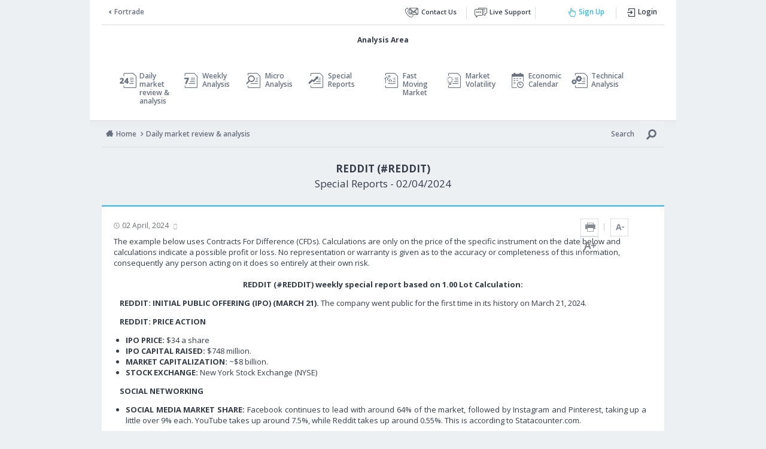

--- FILE ---
content_type: text/html; charset=UTF-8
request_url: https://www.fortrade.com/analysis/special-reports/reddit-reddit-331169
body_size: 33369
content:
<!-- Doctype HTML5 -->
<!DOCTYPE html>
<html lang="en">
<head>
    <base href="https://www.fortrade.com/analysis/">
    <meta http-equiv="Content-Type" content="text/html; charset=utf-8" />
    <meta name="viewport" content="width=device-width, initial-scale=1">

    <title>REDDIT (#REDDIT) - Fortrade</title>
    <meta name="description" content="REDDIT (#REDDIT) weekly special report based on 1.00 Lot Calculation: REDDIT: INITIAL PUBLIC OFFERING..." />

    <meta name="twitter:card" value="summary">
    <meta property="og:title" content="REDDIT (#REDDIT) - Fortrade" />
    <meta property="og:type" content="article" />
    <meta property="og:url" content="https://www.fortrade.com/analysis/special-reports/reddit-reddit-331169" />
    <meta property="og:image" content="https://www.fortrade.com/analysis/social/special-reports/331169.jpg" />
    <meta property="og:description" content="REDDIT (#REDDIT) weekly special report based on 1.00 Lot Calculation: REDDIT: INITIAL PUBLIC OFFERING..." />

    <link rel="sitemap" type="application/xml" title="Sitemap" href="https://www.fortrade.com/analysis/sitemap.xml">

    <meta name="robots" content="index,follow,noodp,noydir" />
    <link rel="icon" type="image/png" href="https://www.fortrade.com/analysis/assets/images/forTradeFav.png" />    <link href="https://fonts.googleapis.com/css?family=Open+Sans:400,600,700,800" rel="stylesheet">
    <link rel="stylesheet" href="https://www.fortrade.com/analysis/assets/css/fontIcon/fontIcon.min.css">
    <link rel="stylesheet" href="https://www.fortrade.com/analysis/assets/css/analysis.min.css?v=07082025">

    <link rel="stylesheet" href="https://www.fortrade.com/analysis/assets/css/forEnglish.css"></head>
<body class="en fortrade" data-language="en" lcfeedon>

    <div class="iirocFixedHeader" style="display: none;">
        Fortrade Canada Ltd. as an order-execution only dealer is not permitted to provide you with any advice or recommendations. These Market Commentaries should not be construed as a recommendation, advice or any attempt by Fortrade Canada Ltd. to prompt or influence you in making an investment decision to purchase, sell, hold or exchange any security or to influence the timing of such activity. This content is produced by Fortrade Limited which is not registered in any capacity with any securities regulatory authority in Canada.
    </div>
    <style>
        .pagePreloader{
            position: fixed;
            top: 0;
            left: 0;
            width: 100%;
            height: 100%;
            background: rgba(237,240,243,0.96);
            z-index: 999;
        }
        .pagePreloader svg{
            position: absolute;
            width: 100px;
            height:100px;
            left:50%;
            top:50%;
            margin:-50px;
        }
        body[data-lcreg] .pagePreloader,body[data-lcislogin] .pagePreloader{
            display: none;
        }
        body[data-lcreg="Belarus"] [data-regbelarus="off"], body[data-lcreg="FCA"] [data-regFCA="off"], body[data-lcreg="Asic"] [data-regASIC="off"], body[data-lcreg="iiroc"] [data-regIIROC="off"], body[data-lcreg="cysec"] [data-regCYSEC="off"], body[data-lcreg="FSC"] [data-regFSC="off"]{
            display: none !important;
        }
        .iirocFixedHeader{
            padding: 15px 20px;
            background: #2193ff;
            color:#fff;
        }
        body[data-lcreg="iiroc"] .iirocFixedHeader{
            display: block !important;
        }
    </style>
    <div class="pagePreloader"><svg version="1.1" id="L7" xmlns="http://www.w3.org/2000/svg" xmlns:xlink="http://www.w3.org/1999/xlink" x="0px" y="0px" viewBox="0 0 100 100" enable-background="new 0 0 100 100" xml:space="preserve"><path fill="#ccc" d="M31.6,3.5C5.9,13.6-6.6,42.7,3.5,68.4c10.1,25.7,39.2,38.3,64.9,28.1l-3.1-7.9c-21.3,8.4-45.4-2-53.8-23.3 c-8.4-21.3,2-45.4,23.3-53.8L31.6,3.5z" transform="rotate(224.295 50 50)"> <animateTransform attributeName="transform" attributeType="XML" type="rotate" dur="2s" from="0 50 50" to="360 50 50" repeatCount="indefinite"></animateTransform></path> <path fill="#ccc" d="M42.3,39.6c5.7-4.3,13.9-3.1,18.1,2.7c4.3,5.7,3.1,13.9-2.7,18.1l4.1,5.5c8.8-6.5,10.6-19,4.1-27.7 c-6.5-8.8-19-10.6-27.7-4.1L42.3,39.6z" transform="rotate(-88.5899 50 50)"><animateTransform attributeName="transform" attributeType="XML" type="rotate" dur="1s" from="0 50 50" to="-360 50 50" repeatCount="indefinite"></animateTransform></path><path fill="#ccc" d="M82,35.7C74.1,18,53.4,10.1,35.7,18S10.1,46.6,18,64.3l7.6-3.4c-6-13.5,0-29.3,13.5-35.3s29.3,0,35.3,13.5 L82,35.7z" transform="rotate(224.295 50 50)"><animateTransform attributeName="transform" attributeType="XML" type="rotate" dur="2s" from="0 50 50" to="360 50 50" repeatCount="indefinite"></animateTransform></path></svg></div>

    <!-- Google Tag Manager -->
    <noscript><iframe src="https://www.googletagmanager.com/ns.html?id=GTM-56JSRM" height="0" width="0" style="display:none;visibility:hidden"></iframe></noscript>
    <script>(function(w,d,s,l,i){w[l]=w[l]||[];w[l].push({'gtm.start':
            new Date().getTime(),event:'gtm.js'});var f=d.getElementsByTagName(s)[0],
            j=d.createElement(s),dl=l!='dataLayer'?'&l='+l:'';j.async=true;j.src=
            'https://www.googletagmanager.com/gtm.js?id='+i+dl;f.parentNode.insertBefore(j,f);
        })(window,document,'script','dataLayer','GTM-56JSRM');</script>
    <!-- End Google Tag Manager -->

<div class="fixedFCA fixedFooterDisclaimer">
    <div class="container">
        <div class="rwShort" style="display: none">
            69% of retail investor accounts lose money when trading CFDs with this provider.        </div>
        <div class="rwLong" style="display: block">
            CFDs are complex instruments and come with a high risk of losing money rapidly due to leverage. <b>69% of retail investor accounts lose money when trading CFDs with this provider.</b> You should consider whether you understand how CFDs work and whether you can afford to take the high risk of losing your money.        </div>
    </div>
    <span class="rwToggle"></span>
</div>
<div class="fixedCySEC fixedFooterDisclaimer">
    <div class="container">
        <div class="rwShort" style="display: none">
            <b>67.52% of retail investor accounts lose money when trading CFDs with this provider.</b>        </div>
        <div class="rwLong" style="display: block">
            CFDs are complex instruments and come with a high risk of losing money rapidly due to leverage. <b>67.52% of retail investor accounts lose money when trading CFDs with this provider.</b> You should consider whether you understand how CFDs work and whether you can afford to take the high risk of losing all your money. <a href='https://www.fortrade.com/wp-content/uploads/legal/CySEC/Risk_Disclosure.pdf' target='_blank' style='text-decoration: underline; color: inherit'> Read full risk warning</a>.        </div>
    </div>
    <span class="rwToggle"></span>
</div>
<div class="container-wrap">
    <div class="primaryContainer">
    <div class="goBack"><a href="https://www.fortrade.com">Fortrade</a></div>
    <div class="logoContainer">
        <a href="https://www.fortrade.com/analysis" class="primaryLogo">
            <svg class="primaryLogoImage fcaLogo belarosLogo asicLogo fscLogo" xmlns="http://www.w3.org/2000/svg" viewBox="0 0 1095.42 305.83" xmlns:v="https://vecta.io/nano"><defs><linearGradient id="A" x1="38.87" y1="152.92" x2="429.61" y2="152.92" gradientUnits="userSpaceOnUse"><stop offset="0" stop-color="#2090ff"/><stop offset="1" stop-color="#2ebbff"/></linearGradient></defs><path d="M429.61 249L81.67 305.83h-42.8V0l390.74 30.54V249z" fill="url(#A)"/><path d="M493.63 80.56H548v35.33h-54.37l1.38 75.32c0 8.66.28 12.01 16.2 12.01 2.51 0 33.99-.82 36.79-1.1v32.09c-6.15.28-42.36 0-48.5 0h-2.71c-33.81 0-39.95-12.85-39.95-32.13v-86.19h-27.22V80.56h27.22V32.83h36.8v47.73zm291.95 122.93c0 17.6 3.91 21.51 8.66 23.19v5.87h-42.19c-2.24-6.98-2.79-9.22-3.63-17.6-8.94 9.22-21.51 21.51-48.05 21.51-22.35 0-45.26-12.57-45.26-43.3 0-29.06 18.44-43.86 43.3-47.5l35.2-5.31c6.15-.84 13.69-3.35 13.69-11.73 0-16.48-15.65-17.32-25.7-17.32-19.56 0-22.91 12.01-24.03 20.67h-37.72C664.32 86.43 695.89 80 726.35 80c20.95 0 59.23 6.43 59.23 43.03v80.46zm-38.28-43.31c-3.91 3.07-10.34 5.59-26.54 8.1-14.53 2.51-26.54 6.15-26.54 22.35 0 13.69 10.62 17.88 18.16 17.88 17.32 0 34.92-11.18 34.92-29.34v-19zm196.42 72.36h-38.28v-18.72h-.56c-9.5 16.76-26.82 22.63-43.03 22.63-44.14 0-62.58-39.11-62.58-79.9 0-51.41 29.06-76.55 61.75-76.55 25.14 0 36.88 13.69 43.03 23.19h.56V31.94h39.11v200.6zm-72.08-28.22c24.87 0 34.64-20.67 34.64-42.75 0-23.75-6.71-47.78-33.53-47.78-24.87 0-33.25 22.07-33.25 45.54 0 17.6 6.98 44.98 32.13 44.98zm222.1-15.36c-10.34 35.76-39.95 47.5-65.38 47.5-41.91 0-74.04-20.12-74.04-81.3 0-17.88 6.15-75.16 71.24-75.16 29.34 0 69.85 13.97 69.85 81.86v6.99H993.43c1.12 11.17 3.35 36.32 34.92 36.32 10.9 0 22.07-5.59 25.14-16.21h40.23zm-38.56-45.54c-2.24-24.03-17.6-31.29-30.17-31.29-18.44 0-28.22 11.73-30.45 31.29h60.63z"/><path d="M343.28 80h37.44v29.62h.56C389.38 94.53 398.32 80 422.07 80c2.51 0 5.03.28 7.54.56v35.34c-3.35-.56-7.54-.56-11.18-.56-30.45 0-36.04 23.33-36.04 39.82v77.39h-39.11V80z" fill="#fff"/><path d="M568.78 80h37.44v29.62h.56C614.88 94.53 623.82 80 647.57 80c2.51 0 5.03.28 7.54.56v35.34c-3.35-.56-7.54-.56-11.18-.56-30.45 0-36.04 23.33-36.04 39.82v77.39h-39.11V80z"/><path d="M253.25 235.44c-39.84 0-75.78-24.52-75.78-78.01s35.94-78.01 75.78-78.01 75.78 24.52 75.78 78.01-35.94 78.01-75.78 78.01zm0-123.14c-30.09 0-35.66 26.19-35.66 45.13s5.57 45.13 35.66 45.13 35.66-26.19 35.66-45.13-5.57-45.13-35.66-45.13zM82 305.83H38.87V31.94h164.96l-16.17 35.92H82v44.48h88.66v37.25H82v156.25z" fill="#fff"/><path d="M0 270.62l38.87 35.21V0L0 37.5v233.12z" fill="#2090ff"/></svg><svg width="250" class="primaryLogoImage iirocLogo" height="81" viewBox="0 0 250 81" fill="none" xmlns="http://www.w3.org/2000/svg"><path d="M98.0479 56.8284L18.6375 69.7992H8.87204V0L98.0479 6.97071V56.8284Z" fill="url(#paint0_linear_1_59)"/><path d="M78.3452 18.2567H86.8888V25.0159H87.0157C88.8648 21.5716 90.9055 18.2567 96.3258 18.2567C96.9006 18.2567 97.473 18.3214 98.0479 18.3837V26.4494C97.2814 26.3225 96.3258 26.3225 95.497 26.3225C88.5462 26.3225 87.272 31.6482 87.272 35.411V53.073H78.3452V18.2567Z" fill="white"/><path d="M57.7964 53.7325C48.7054 53.7325 40.5028 48.138 40.5028 35.9287C40.5028 23.7193 48.7054 18.1248 57.7964 18.1248C66.8875 18.1248 75.0901 23.7193 75.0901 35.9287C75.0901 48.138 66.8875 53.7325 57.7964 53.7325ZM57.7964 25.6306C50.9303 25.6306 49.6586 31.6084 49.6586 35.9312C49.6586 40.2539 50.9303 46.2317 57.7964 46.2317C64.6626 46.2317 65.9343 40.2539 65.9343 35.9312C65.9343 31.6084 64.6626 25.6306 57.7964 25.6306Z" fill="white"/><path d="M18.7147 69.7992H8.87204V7.28926H46.5204L42.8297 15.4869H18.7147V25.6381H38.9499V34.1393H18.7147V69.7992Z" fill="white"/><path d="M0 61.7634L8.87204 69.7992V0L0 8.55847V61.7634Z" fill="#2090FF"/><path d="M125.067 18.3862V26.4494H112.659L112.972 43.6385C112.972 45.6145 113.037 46.381 116.67 46.381C117.245 46.381 124.428 46.1944 125.067 46.1297V53.4538C123.664 53.5185 115.401 53.4538 113.998 53.4538H113.378C105.663 53.4538 104.26 50.5196 104.26 46.1222V26.4494H98.0479V18.3862H104.26V7.49333H112.656V18.3862H125.067Z" fill="black"/><path d="M179.287 46.4407C179.287 50.4574 180.181 51.3508 181.263 51.7341V53.073H171.635C171.125 51.4778 170.998 50.9701 170.806 49.0563C168.765 51.1592 165.896 53.9664 159.839 53.9664C154.737 53.9664 149.508 51.097 149.508 44.084C149.508 37.4517 153.717 34.0721 159.391 33.2434L167.424 32.0314C168.828 31.8398 170.547 31.2674 170.547 29.3536C170.547 25.5908 166.976 25.4017 164.682 25.4017C160.217 25.4017 159.453 28.1442 159.199 30.1202H150.591C151.611 19.7275 158.816 18.2592 165.767 18.2592C170.55 18.2592 179.285 19.7251 179.285 28.0795V46.4432L179.287 46.4407ZM170.552 36.5583C169.659 37.2601 168.193 37.835 164.495 38.4074C161.18 38.9822 158.438 39.811 158.438 43.5091C158.438 46.6324 160.861 47.5905 162.581 47.5905C166.536 47.5905 170.552 45.0396 170.552 40.896V36.5583Z" fill="black"/><path d="M215.378 53.0705H206.643V48.7975H206.516C204.348 52.6225 200.394 53.9614 196.696 53.9614C186.622 53.9614 182.413 45.0346 182.413 35.7246C182.413 23.9931 189.045 18.2543 196.504 18.2543C202.243 18.2543 204.921 21.3775 206.324 23.5476H206.451V7.28926H215.378V53.0705ZM198.928 46.6299C204.602 46.6299 206.834 41.9114 206.834 36.8744C206.834 31.4541 205.304 25.9716 199.182 25.9716C193.508 25.9716 191.594 31.0086 191.594 36.3642C191.594 40.3809 193.189 46.6299 198.925 46.6299H198.928Z" fill="black"/><path d="M249.617 43.1234C247.258 51.2861 240.498 53.9639 234.697 53.9639C225.133 53.9639 217.799 49.3724 217.799 35.4085C217.799 31.3271 219.203 18.2567 234.058 18.2567C240.752 18.2567 249.998 21.4447 249.998 36.9391V38.5343H226.724C226.98 41.0852 227.488 46.824 234.695 46.824C237.181 46.824 239.732 45.5498 240.434 43.1258H249.617V43.1234ZM240.817 32.7307C240.307 27.2482 236.8 25.5883 233.931 25.5883C229.722 25.5883 227.49 28.2661 226.98 32.7307H240.817Z" fill="black"/><path d="M129.808 18.2567H138.352V25.0159H138.479C140.328 21.5716 142.368 18.2567 147.789 18.2567C148.363 18.2567 148.936 18.3214 149.511 18.3837V26.4494C148.744 26.3225 147.789 26.3225 146.96 26.3225C140.009 26.3225 138.735 31.6482 138.735 35.411V53.073H129.808V18.2567Z" fill="black"/><path d="M117.016 79.4875C115.745 80.1595 114.159 80.4954 112.266 80.4954C109.817 80.4954 107.858 79.709 106.385 78.1312C104.914 76.5559 104.177 74.4878 104.177 71.927C104.177 69.177 105.006 66.9522 106.661 65.2574C108.316 63.5602 110.416 62.7115 112.96 62.7115C114.592 62.7115 115.941 62.948 117.014 63.4208V65.5685C115.782 64.8791 114.423 64.5357 112.935 64.5357C110.959 64.5357 109.356 65.1977 108.129 66.5167C106.9 67.8382 106.285 69.6001 106.285 71.8076C106.285 74.015 106.86 75.5729 108.007 76.8172C109.155 78.0615 110.66 78.6837 112.524 78.6837C114.252 78.6837 115.747 78.3004 117.011 77.5315V79.4875H117.016Z" fill="black"/><path d="M127.578 80.2068H125.61V78.288H125.562C124.706 79.7588 123.447 80.4954 121.782 80.4954C120.56 80.4954 119.6 80.1719 118.908 79.5224C118.216 78.8753 117.87 78.0143 117.87 76.9441C117.87 74.6496 119.221 73.3132 121.924 72.9374L125.607 72.4198C125.607 70.3318 124.764 69.289 123.076 69.289C121.596 69.289 120.262 69.7917 119.067 70.7996V68.7838C120.274 68.0149 121.668 67.6316 123.243 67.6316C126.13 67.6316 127.573 69.1596 127.573 72.2132V80.2043L127.578 80.2068ZM125.61 73.9926L122.646 74.4007C121.735 74.5276 121.046 74.7541 120.583 75.0776C120.12 75.4037 119.888 75.976 119.888 76.7998C119.888 77.3996 120.1 77.8898 120.53 78.2706C120.958 78.6513 121.528 78.8405 122.24 78.8405C123.216 78.8405 124.022 78.4995 124.659 77.8152C125.294 77.1333 125.612 76.2647 125.612 75.217V73.9951L125.61 73.9926Z" fill="black"/><path d="M140.009 80.2068H138.041V73.1987C138.041 70.5906 137.09 69.289 135.184 69.289C134.201 69.289 133.387 69.6574 132.742 70.399C132.098 71.1406 131.777 72.0739 131.777 73.2012V80.2092H129.808V67.9228H131.777V69.9635H131.824C132.752 68.4106 134.096 67.6341 135.856 67.6341C137.199 67.6341 138.227 68.0696 138.939 68.9357C139.651 69.8042 140.007 71.0585 140.007 72.696V80.2068H140.009Z" fill="black"/><path d="M151.036 80.2068H149.068V78.288H149.02C148.164 79.7588 146.905 80.4954 145.24 80.4954C144.018 80.4954 143.058 80.1719 142.366 79.5224C141.674 78.8753 141.328 78.0143 141.328 76.9441C141.328 74.6496 142.679 73.3132 145.382 72.9374L149.065 72.4198C149.065 70.3318 148.222 69.289 146.534 69.289C145.054 69.289 143.72 69.7917 142.525 70.7996V68.7838C143.732 68.0149 145.126 67.6316 146.701 67.6316C149.588 67.6316 151.031 69.1596 151.031 72.2132V80.2043L151.036 80.2068ZM149.068 73.9926L146.104 74.4007C145.193 74.5276 144.504 74.7541 144.041 75.0776C143.578 75.4037 143.346 75.976 143.346 76.7998C143.346 77.3996 143.558 77.8898 143.988 78.2706C144.416 78.6513 144.986 78.8405 145.698 78.8405C146.674 78.8405 147.48 78.4995 148.117 77.8152C148.752 77.1333 149.07 76.2647 149.07 75.217V73.9951L149.068 73.9926Z" fill="black"/><path d="M163.756 80.2068H161.787V78.1188H161.74C160.829 79.7016 159.421 80.493 157.517 80.493C155.974 80.493 154.739 79.943 153.816 78.843C152.893 77.743 152.43 76.2448 152.43 74.3485C152.43 72.3152 152.943 70.6877 153.965 69.4657C154.991 68.2413 156.352 67.6291 158.057 67.6291C159.761 67.6291 160.971 68.2936 161.74 69.62H161.787V62.0147H163.756V80.2068ZM161.787 74.6521V72.8403C161.787 71.8474 161.459 71.0087 160.804 70.3193C160.147 69.63 159.316 69.289 158.308 69.289C157.106 69.289 156.163 69.727 155.476 70.608C154.789 71.489 154.446 72.7035 154.446 74.2564C154.446 75.6724 154.777 76.7898 155.436 77.6111C156.096 78.4299 156.982 78.8405 158.094 78.8405C159.207 78.8405 160.08 78.4448 160.764 77.6534C161.449 76.862 161.79 75.8616 161.79 74.6546L161.787 74.6521Z" fill="black"/><path d="M175.059 80.2068H173.091V78.288H173.043C172.187 79.7588 170.928 80.4954 169.263 80.4954C168.041 80.4954 167.081 80.1719 166.389 79.5224C165.697 78.8753 165.351 78.0143 165.351 76.9441C165.351 74.6496 166.702 73.3132 169.405 72.9374L173.088 72.4198C173.088 70.3318 172.245 69.289 170.557 69.289C169.077 69.289 167.743 69.7917 166.548 70.7996V68.7838C167.755 68.0149 169.149 67.6316 170.724 67.6316C173.611 67.6316 175.054 69.1596 175.054 72.2132V80.2043L175.059 80.2068ZM173.091 73.9926L170.127 74.4007C169.216 74.5276 168.527 74.7541 168.064 75.0776C167.601 75.4037 167.369 75.976 167.369 76.7998C167.369 77.3996 167.581 77.8898 168.011 78.2706C168.439 78.6513 169.009 78.8405 169.721 78.8405C170.697 78.8405 171.503 78.4995 172.14 77.8152C172.775 77.1333 173.093 76.2647 173.093 75.217V73.9951L173.091 73.9926Z" fill="black"/><path d="M191.741 80.2068H182.814V63.0002H184.83V78.3826H191.741V80.2068Z" fill="black"/><path d="M193.649 64.802C193.296 64.802 192.997 64.6825 192.749 64.4411C192.5 64.2022 192.378 63.8986 192.378 63.5303C192.378 63.162 192.502 62.8559 192.749 62.612C192.997 62.3681 193.296 62.2462 193.649 62.2462C194.003 62.2462 194.314 62.3681 194.568 62.612C194.822 62.8559 194.946 63.162 194.946 63.5303C194.946 63.8986 194.822 64.1823 194.568 64.4287C194.316 64.6776 194.01 64.7995 193.649 64.7995V64.802ZM194.61 80.2068H192.642V67.9203H194.61V80.2068Z" fill="black"/><path d="M214.564 80.2068H212.596V73.1514C212.596 71.7901 212.387 70.8071 211.966 70.1999C211.545 69.5927 210.839 69.289 209.848 69.289C209.009 69.289 208.295 69.6723 207.705 70.4413C207.118 71.2103 206.824 72.1286 206.824 73.2012V80.2092H204.856V72.915C204.856 70.4985 203.925 69.2915 202.061 69.2915C201.198 69.2915 200.483 69.6524 199.926 70.3766C199.366 71.1008 199.087 72.0415 199.087 73.2037V80.2117H197.119V67.9253H199.087V69.8689H199.134C200.005 68.3807 201.28 67.6366 202.95 67.6366C203.791 67.6366 204.52 67.8705 205.145 68.3384C205.769 68.8062 206.197 69.4209 206.429 70.18C207.342 68.4827 208.701 67.6366 210.51 67.6366C213.213 67.6366 214.564 69.304 214.564 72.6413V80.2117V80.2068Z" fill="black"/><path d="M217.817 64.802C217.463 64.802 217.165 64.6825 216.916 64.4411C216.667 64.2022 216.545 63.8986 216.545 63.5303C216.545 63.162 216.669 62.8559 216.916 62.612C217.165 62.3681 217.463 62.2462 217.817 62.2462C218.17 62.2462 218.481 62.3681 218.735 62.612C218.986 62.8559 219.113 63.162 219.113 63.5303C219.113 63.8986 218.989 64.1823 218.735 64.4287C218.484 64.6776 218.178 64.7995 217.817 64.7995V64.802ZM218.777 80.2068H216.809V67.9203H218.777V80.2068Z" fill="black"/><path d="M226.985 80.0873C226.52 80.3436 225.907 80.4706 225.148 80.4706C222.996 80.4706 221.921 79.271 221.921 76.872V69.6001H219.808V67.9203H221.921V64.919L223.889 64.2844V67.9203H226.985V69.6001H223.889V76.5236C223.889 77.3473 224.028 77.9346 224.31 78.288C224.588 78.6414 225.054 78.8156 225.701 78.8156C226.196 78.8156 226.624 78.6787 226.985 78.4075V80.0873Z" fill="black"/><path d="M238.012 74.5575H229.337C229.369 75.9238 229.735 76.9815 230.439 77.7256C231.143 78.4697 232.112 78.8405 233.343 78.8405C234.727 78.8405 235.999 78.3851 237.159 77.4742V79.3208C236.078 80.1047 234.652 80.4979 232.876 80.4979C231.099 80.4979 229.775 79.9405 228.784 78.8231C227.794 77.7082 227.296 76.1378 227.296 74.1145C227.296 72.2033 227.839 70.6454 228.921 69.4408C230.004 68.2363 231.35 67.6341 232.958 67.6341C234.565 67.6341 235.81 68.1542 236.688 69.1945C237.569 70.2347 238.01 71.6781 238.01 73.5247V74.5575H238.012ZM235.996 72.8876C235.989 71.7528 235.713 70.8693 235.173 70.2372C234.633 69.6051 233.883 69.289 232.923 69.289C231.962 69.289 231.206 69.62 230.559 70.2845C229.912 70.949 229.511 71.815 229.359 72.8876H235.996Z" fill="black"/><path d="M250 80.2068H248.031V78.1188H247.984C247.073 79.7016 245.665 80.493 243.761 80.493C242.218 80.493 240.984 79.943 240.06 78.843C239.137 77.743 238.674 76.2448 238.674 74.3485C238.674 72.3152 239.187 70.6877 240.21 69.4657C241.235 68.2413 242.596 67.6291 244.301 67.6291C246.006 67.6291 247.215 68.2936 247.984 69.62H248.031V62.0147H250V80.2068ZM248.031 74.6521V72.8403C248.031 71.8474 247.703 71.0087 247.048 70.3193C246.391 69.63 245.56 69.289 244.552 69.289C243.35 69.289 242.407 69.727 241.72 70.608C241.033 71.489 240.69 72.7035 240.69 74.2564C240.69 75.6724 241.021 76.7898 241.68 77.6111C242.34 78.4299 243.226 78.8405 244.338 78.8405C245.451 78.8405 246.324 78.4448 247.009 77.6534C247.693 76.862 248.034 75.8616 248.034 74.6546L248.031 74.6521Z" fill="black"/><defs><linearGradient id="paint0_linear_1_59" x1="8.87204" y1="34.8984" x2="98.0479" y2="34.8984" gradientUnits="userSpaceOnUse"><stop stop-color="#2090FF"/><stop offset="1" stop-color="#2EBBFF"/></linearGradient></defs></svg><svg id="Layer_2" class="primaryLogoImage cysecLogo" xmlns="http://www.w3.org/2000/svg" xmlns:xlink="http://www.w3.org/1999/xlink" viewBox="0 0 954.79 323.94"><defs><style>.cls-1{fill:#fff;}.cls-2{fill:#2090ff;}.cls-3{fill:url(#linear-gradient);}</style><linearGradient id="linear-gradient" x1="33.88" y1="133.29" x2="374.46" y2="133.29" gradientTransform="matrix(1, 0, 0, 1, 0, 0)" gradientUnits="userSpaceOnUse"><stop offset="0" stop-color="#2090ff"/><stop offset="1" stop-color="#2ebbff"/></linearGradient></defs><g id="Layer_1-2"><g><g><polygon class="cls-3" points="374.46 217.03 71.18 266.57 33.88 266.57 33.88 0 374.46 26.62 374.46 217.03"/><g><path d="M430.26,70.22h47.39v30.8h-47.39l1.2,65.65c0,7.55,.24,10.47,14.12,10.47,2.19,0,29.63-.72,32.07-.96v27.97c-5.36,.24-36.92,0-42.28,0h-2.36c-29.47,0-34.82-11.2-34.82-28.01V101.02h-23.73v-30.8h23.73V28.62h32.07v41.6Z"/><path d="M684.73,177.36c0,15.34,3.41,18.75,7.55,20.21v5.11h-36.77c-1.95-6.09-2.44-8.04-3.17-15.34-7.79,8.04-18.75,18.75-41.89,18.75-19.48,0-39.45-10.96-39.45-37.75,0-25.33,16.07-38.23,37.75-41.4l30.68-4.63c5.36-.73,11.93-2.92,11.93-10.23,0-14.37-13.64-15.1-22.4-15.1-17.05,0-19.97,10.47-20.94,18.02h-32.88c3.9-39.69,31.41-45.29,57.96-45.29,18.26,0,51.63,5.6,51.63,37.5v70.13Zm-33.36-37.75c-3.41,2.68-9.01,4.87-23.13,7.06-12.66,2.19-23.13,5.36-23.13,19.48,0,11.93,9.25,15.59,15.83,15.59,15.1,0,30.44-9.74,30.44-25.57v-16.56Z"/><path d="M822.57,202.69h-33.36v-16.32h-.49c-8.28,14.61-23.38,19.72-37.5,19.72-38.48,0-54.55-34.09-54.55-69.65,0-44.81,25.33-66.72,53.82-66.72,21.92,0,32.14,11.93,37.5,20.21h.49V27.84h34.09V202.69Zm-62.83-24.6c21.67,0,30.2-18.02,30.2-37.26,0-20.7-5.84-41.64-29.22-41.64-21.67,0-28.98,19.24-28.98,39.69,0,15.34,6.09,39.21,28,39.21Z"/><path d="M953.33,164.7c-9.01,31.17-34.82,41.4-56.98,41.4-36.53,0-64.53-17.53-64.53-70.86,0-15.59,5.36-65.51,62.1-65.51,25.57,0,60.88,12.18,60.88,71.35v6.09h-88.89c.97,9.74,2.92,31.66,30.44,31.66,9.5,0,19.24-4.87,21.92-14.12h35.07Zm-33.61-39.69c-1.95-20.94-15.34-27.27-26.3-27.27-16.07,0-24.6,10.23-26.54,27.27h52.84Z"/></g><path class="cls-1" d="M299.21,69.73h32.63v25.81h.49c7.06-13.15,14.86-25.81,35.55-25.81,2.19,0,4.38,.24,6.57,.49v30.8c-2.92-.49-6.58-.49-9.74-.49-26.54,0-31.41,20.34-31.41,34.71v67.46h-34.09V69.73Z"/><path d="M495.76,69.73h32.63v25.81h.49c7.06-13.15,14.86-25.81,35.55-25.81,2.19,0,4.38,.24,6.57,.49v30.8c-2.92-.49-6.58-.49-9.74-.49-26.54,0-31.41,20.34-31.41,34.71v67.46h-34.09V69.73Z"/><path class="cls-1" d="M220.74,205.22c-34.72,0-66.05-21.37-66.05-67.99s31.33-67.99,66.05-67.99,66.05,21.37,66.05,67.99-31.32,67.99-66.05,67.99Zm0-107.33c-26.23,0-31.08,22.83-31.08,39.34s4.86,39.34,31.08,39.34,31.08-22.83,31.08-39.34-4.86-39.34-31.08-39.34Z"/><path class="cls-1" d="M71.47,266.57H33.88V27.84H177.67l-14.09,31.31H71.47v38.77h77.28v32.47H71.47v136.19Z"/><polygon class="cls-2" points="0 235.88 33.88 266.57 33.88 0 0 32.69 0 235.88"/></g><g><path d="M616.06,298.41c-4.99,2.64-11.21,3.96-18.65,3.96-9.61,0-17.3-3.09-23.08-9.28-5.78-6.18-8.67-14.3-8.67-24.35,0-10.8,3.25-19.53,9.75-26.19,6.49-6.66,14.74-9.98,24.72-9.98,6.41,0,11.71,.93,15.92,2.78v8.43c-4.84-2.7-10.17-4.05-16.01-4.05-7.76,0-14.04,2.59-18.86,7.77-4.82,5.19-7.23,12.11-7.23,20.77s2.25,14.78,6.76,19.66c4.51,4.89,10.42,7.33,17.73,7.33,6.78,0,12.65-1.51,17.61-4.52v7.67Z"/><path d="M661.37,253.01l-22.19,55.95c-3.96,9.98-9.51,14.98-16.67,14.98-2.01,0-3.69-.21-5.04-.61v-6.93c1.66,.57,3.18,.85,4.57,.85,3.89,0,6.81-2.32,8.76-6.97l3.86-9.14-18.84-48.13h8.57l13.05,37.11c.15,.47,.48,1.7,.99,3.67h.28c.16-.75,.47-1.95,.94-3.58l13.7-37.21h8.01Z"/><path d="M671.79,294.27h-.19v29.15h-7.72v-70.41h7.72v8.48h.19c3.8-6.41,9.36-9.61,16.67-9.61,6.22,0,11.06,2.16,14.56,6.47,3.48,4.32,5.22,10.1,5.22,17.36,0,8.07-1.97,14.53-5.89,19.38-3.92,4.85-9.29,7.28-16.1,7.28-6.25,0-11.07-2.7-14.46-8.1Zm-.19-19.45v6.74c0,3.99,1.29,7.37,3.89,10.15,2.59,2.78,5.88,4.17,9.87,4.17,4.68,0,8.35-1.79,11-5.37,2.66-3.58,3.98-8.55,3.98-14.93,0-5.36-1.24-9.57-3.72-12.62-2.49-3.04-5.84-4.57-10.09-4.57-4.49,0-8.1,1.56-10.83,4.68-2.74,3.13-4.1,7.04-4.1,11.75Z"/><path d="M739.95,260.83c-1.35-1.04-3.3-1.55-5.84-1.55-3.3,0-6.05,1.55-8.26,4.66-2.22,3.11-3.32,7.35-3.32,12.72v24.59h-7.72v-48.23h7.72v9.93h.19c1.1-3.39,2.78-6.03,5.04-7.93,2.26-1.9,4.79-2.85,7.58-2.85,2.01,0,3.55,.22,4.62,.66v8.01Z"/><path d="M781.54,301.24h-7.72v-7.63h-.19c-3.2,5.84-8.16,8.76-14.88,8.76-11.49,0-17.24-6.84-17.24-20.53v-28.82h7.67v27.6c0,10.17,3.89,15.26,11.68,15.26,3.77,0,6.87-1.39,9.31-4.17,2.43-2.78,3.65-6.41,3.65-10.9v-27.79h7.72v48.23Z"/><path d="M788.42,299.49v-8.29c4.21,3.11,8.84,4.67,13.89,4.67,6.78,0,10.17-2.26,10.17-6.78,0-1.29-.29-2.38-.87-3.27-.58-.9-1.37-1.69-2.35-2.38-.99-.69-2.15-1.31-3.49-1.86-1.34-.55-2.78-1.12-4.31-1.72-2.14-.85-4.01-1.7-5.63-2.57-1.61-.86-2.96-1.83-4.05-2.92-1.08-1.08-1.9-2.31-2.45-3.7-.55-1.38-.82-3-.82-4.85,0-2.26,.52-4.26,1.55-6,1.04-1.75,2.42-3.2,4.14-4.38,1.73-1.17,3.7-2.06,5.92-2.66,2.21-.59,4.5-.89,6.85-.89,4.18,0,7.91,.72,11.21,2.17v7.82c-3.55-2.32-7.63-3.49-12.25-3.49-1.44,0-2.75,.16-3.91,.5-1.17,.33-2.16,.79-3,1.39-.83,.6-1.48,1.31-1.93,2.14-.46,.84-.68,1.75-.68,2.76,0,1.26,.23,2.3,.68,3.16,.45,.84,1.12,1.6,2,2.26,.88,.65,1.95,1.26,3.2,1.78,1.26,.54,2.69,1.12,4.29,1.75,2.14,.82,4.05,1.66,5.75,2.52,1.7,.87,3.14,1.84,4.33,2.92,1.19,1.09,2.11,2.34,2.76,3.74,.64,1.42,.96,3.1,.96,5.04,0,2.39-.52,4.46-1.58,6.22-1.05,1.76-2.46,3.22-4.21,4.38-1.76,1.17-3.79,2.03-6.08,2.59-2.29,.57-4.69,.85-7.2,.85-4.96,0-9.26-.96-12.9-2.88Z"/><path d="M883.19,301.24h-35.04v-67.54h7.91v60.38h27.13v7.16Z"/><path d="M909.1,300.77c-1.83,1-4.23,1.51-7.21,1.51-8.45,0-12.67-4.71-12.67-14.13v-28.54h-8.29v-6.59h8.29v-11.77l7.72-2.49v14.27h12.16v6.59h-12.16v27.18c0,3.23,.55,5.54,1.65,6.92,1.1,1.38,2.92,2.07,5.46,2.07,1.95,0,3.62-.53,5.04-1.6v6.59Z"/><path d="M954.79,301.24h-7.72v-8.2h-.19c-3.58,6.22-9.11,9.33-16.58,9.33-6.06,0-10.9-2.16-14.53-6.47-3.62-4.32-5.44-10.2-5.44-17.64,0-7.98,2.01-14.37,6.03-19.17,4.02-4.81,9.37-7.21,16.06-7.21s11.44,2.61,14.46,7.82h.19v-29.86h7.72v71.4Zm-7.72-21.8v-7.11c0-3.89-1.29-7.19-3.86-9.89-2.57-2.7-5.84-4.05-9.8-4.05-4.71,0-8.41,1.73-11.12,5.18-2.7,3.45-4.05,8.23-4.05,14.32,0,5.56,1.29,9.95,3.89,13.16,2.59,3.22,6.07,4.83,10.43,4.83s7.79-1.55,10.48-4.67c2.68-3.1,4.03-7.03,4.03-11.77Z"/></g></g></g></svg><style>.primaryLogoImage{display:none;}body[data-lcreg=Belarus] .belarosLogo,body[data-lcreg=FCA] .fcaLogo,body[data-lcreg=Asic] .asicLogo,body[data-lcreg=iiroc] .iirocLogo,body[data-lcreg=cysec] .cysecLogo,body[data-lcreg=FSC] .fscLogo {display: block !important}</style>            <span class="sitePurpose">Analysis Area</span>
        </a>


    </div>
    <div class="primaryMenu">
        <span class="mobileMenu"></span>
        <span class="mobileMask"></span>
        <div class="primaryMenuWrap menu">
            <nav role="navigation">
                <a href="https://www.fortrade.com/analysis" class="homepageLink" title="CFDs - News & Market Analysis">Market News & Analysis</a>
                <a href="https://www.fortrade.com/analysis/daily-analysis" class="daLink" title="Daily EU Session & US Session Analysis for CFD Instruments">Daily market review & analysis</a>
                <a href="https://www.fortrade.com/analysis/weekly-analysis" class="waLink" title="Weekly Overview of CFD Movements">Weekly Analysis</a>
                <a href="https://www.fortrade.com/analysis/micro-analysis" class="maLink" title="Forex – CFD Weekly Microanalysis">Micro Analysis</a>
                <a href="https://www.fortrade.com/analysis/special-reports" class="saLink" title="Special Reports for CFD Instruments">Special Reports</a>
                                <a href="https://www.fortrade.com/analysis/fast-moving-market" class="fmLink" data-regFCA="on" data-regFSC="on" data-regBELARUS="off" data-regASIC="off" data-regIIROC="on" data-regCYSEC="off" title="Fast Moving Market by Our Expert Analysts">Fast Moving Market</a>
                <a href="https://www.fortrade.com/analysis/market-brief" class="mbLink" data-regFCA="on" data-regFSC="on" data-regBELARUS="off" data-regASIC="off" data-regIIROC="on" data-regCYSEC="off" title="Market Volatility by Our Expert Analysts">Market Volatility</a>
                                <a href="https://www.fortrade.com/analysis/economic-calendar" class="ecLink" title="Significant events affecting the financial markets">Economic Calendar</a>
                <a href="https://www.fortrade.com/trading-central/" class="taLink" title="Trading Central Technical Analysis System">Technical Analysis</a>
            </nav>
        </div>
    </div>
    <div class="stickySide">
        <div class="signupLoginContainer" style="display: none;">
            <div class="signupLoginMenu">
                <a href="javascript:void(0);" data-target="demoCubeWidget" class="signUpLink active">Sign Up</a>
                <a href="javascript:void(0);" data-target="loginWidget" class="loginLink">Login</a>
            </div>
            <div class="signupLoginContentWrap">
                <span class="slMask"></span>
                <div class="demoCubeWidget slTab active loaderAnimatedLc">
                    <span class="slCloseButton"></span>
                    <div class="slTabSlogan signUpSlogan">Sign Up Free</div>
                                        <div class='loaderAnimatedLc LcWidget-QuickRegistrationWidget' data-lcwidget='QuickRegistrationWidget' data-wTrade='ready'></div>                    <div data-LcWidget='SpanishDeclarationWidget' class='loaderAnimatedLc LcWidget-SpanishDeclarationWidget' style="display: none;"></div>
                </div>
                <div class="loginWidget slTab">
                    <span class="slCloseButton"></span>
                    <div class="slTabSlogan logInSlogan">Log in to your account</div>
                                        <div data-LcWidget='QuickLoginWithRegulationWidget' class='loaderAnimatedLc LcWidget-QuickLoginWithRegulationWidget'>  <a class='editWidget' href='/SERVER/en/fortrade/Widget#/widget/QuickLoginWithRegulationWidget' >Edit QuickLoginWithRegulationWidget</a>  </div>                </div>

            </div>
        </div>

        <div class="loginedUser">
            <div class="butonsForLogined">
                <a href="javascript:void(0);" class="openedPositionButton">Opened Positions</a>
                <a href="javascript:void(0);" class="logOutButton">Logout</a>
            </div>
            <div class="positionRatioWrap">
                <div class="prMask"></div>
                <div class="positionRatio" data-sell="Sell" data-buy="Buy" style="display: none;">
                    <div class="rcEnstruments">
                    <span class="prCloseButton"></span>
                    <div class="rcMainTitle">
                        <div class="piWrap">
                            <select name="positionedInstrument" id="positionedInstrument">
                                <option value="AUDCAD">Australian Dollar - Canadian Dollar</option><option value="AUDCHF">Australian Dollar - Swiss Franc</option><option value="AUDJPY">Australian Dollar - Japanese Yen</option><option value="AUDNZD">Australian Dollar - New Zealand Dollar</option><option value="AUDUSD">Australian Dollar - US Dollar</option><option value="CADCHF">Canadian Dollar - Swiss Franc</option><option value="CADJPY">Canadian Dollar - Japanese Yen</option><option value="CHFJPY">Swiss Franc - Japanese Yen</option><option value="USDTRY">US Dollar - Turkish Lira</option><option value="EURAUD">Euro - Australian Dollar</option><option value="EURCAD">Euro - Canadian Dollar</option><option value="EURCHF">Euro - Swiss Franc</option><option value="EURDKK">Euro - Danish Krone</option><option value="EURGBP">Euro - Pound</option><option value="EURHUF">Euro - Hungarian Forint</option><option value="EURILS">Euro - Israeli Shekel</option><option value="EURJPY">Euro - Japanese Yen</option><option value="EURNOK">Euro - Norwegian Krone</option><option value="EURNZD">Euro - New Zealand Dollar</option><option value="EURPLN">Euro - Polish Zloty</option><option value="EURSEK">Euro - Swedish Krona</option><option value="EURTRY">Euro - Turkish Lira</option><option value="EURUSD">Euro - US Dollar</option><option value="EURZAR">Euro - South African Rand</option><option value="GBPAUD">Pound - Australian Dollar</option><option value="GBPCAD">Pound - Canadian Dollar</option><option value="GBPCHF">Pound - Swiss Franc</option><option value="GBPJPY">Pound - Japanese Yen</option><option value="GBPNZD">Pound - New Zealand Dollar</option><option value="GBPSGD">Pound - Singapore Dollar</option><option value="GBPTRY">Pound - Turkish Lira</option><option value="GBPUSD">Pound - US Dollar</option><option value="NZDCAD">New Zealand Dollar - Canadian Dollar</option><option value="NZDCHF">New Zealand Dollar - Swiss Franc</option><option value="NZDJPY">New Zealand Dollar - Japanese Yen</option><option value="NZDUSD">New Zealand Dollar - US Dollar</option><option value="TRYBASK">Turkish Lira - USDTRY/2+EURTRY/2</option><option value="USDCAD">US Dollar - Canadian Dollar</option><option value="USDCHF">US Dollar - Swiss Franc</option><option value="USDCNH">US Dollar - Chinese Yuan</option><option value="USDDKK">US Dollar - Danish Krone</option><option value="USDHUF">US Dollar - Hungarian Forint</option><option value="USDILS">US Dollar - Israeli Shekel</option><option value="USDJPY">US Dollar - Japanese Yen</option><option value="USDMXN">US Dollar - Mexican Peso</option><option value="USDNOK">US Dollar - Norwegian Krone</option><option value="USDPLN">US Dollar - Polish Zloty</option><option value="USDRUB">US Dollar - Russian Ruble</option><option value="USDSEK">US Dollar - Swedish Krona</option><option value="USDSGD">US Dollar - Singapore Dollar</option><option value="USDZAR">US Dollar - South African Ran</option><option value="#ADS.DE">Adidas AG</option><option value="#ALU.PA">Alcatel-Lucent</option><option value="#ALIBABA">ALIBABA Ltd</option><option value="#ALV.DE">ALLIANZ SE</option><option value="#AMAZON">AMAZON.COM, Inc.</option><option value="#AMERICAN_E">AMERICAN EXPRESS</option><option value="#APPLE">APPLE</option><option value="#ASML.AS">ASML HOLDING</option><option value="#AT&T">AT&T</option><option value="#CS.PA">AXA</option><option value="#BAIDU">BAIDU</option><option value="#BBVA.MC">BANCO BILBAO</option><option value="#BAPO.MI">BANCO POPOLARE</option><option value="#SAN.MC">BANCO SANTANDER</option><option value="#BOA">BANK OF AMERICA</option><option value="#BKIA.MC">BANKIA</option><option value="#BARC.L">BARCLAYS</option><option value="BAYN.DE">BAYER</option><option value="#BERKSHIRE">BERKSHIRE HATHAWAY</option><option value="#BG.L">BERKSHIRE HATHAWAY</option><option value="#BNP.PA">BNP PARIBAS</option><option value="BOEING">BOEING</option><option value="#BP.L">BP PLC</option><option value="#BATS.L">BRITISH AMERICAN TOBACCO</option><option value="CAT">CATERPILLAR</option><option value="#CHEVRON">CHEVRON</option><option value="#CISCO">CISCO</option><option value="#CITIGROUP">CITIGROUP</option><option value="#COCA-COLA">COCA COLA</option><option value="#CBK.DE">COMMERZBANK AG</option><option value="#DBK.DE">DEUTSCHE BANK</option><option value="#DTE.DE">DEUTSCHE TELEKOM AG</option><option value="#ENG.MC">ENAGAS</option><option value="#EXXONMOBIL">EXXON MOBIL</option><option value="#FACEBOOK">FACEBOOK</option><option value="#FERRARI">FERRARI</option><option value="#FCA.MI">FIAT CHRYSLER</option><option value="#FIREEYE">FIREEYE</option><option value="#GAM.MC">GAMESA CORP.</option><option value="#GE">GENERAL ELECTRIC</option><option value="#GM">GENERAL MOTORS</option><option value="#GSK.L">GLAXOSMITHKLINE PLC</option><option value="#GS">GOLDMAN SACHS GROUP</option><option value="#GOOGLE">GOOGLE</option><option value="#GPRO">GOPRO</option><option value="#GROUPON">GROUPON</option><option value="#HP">HP</option><option value="#HSBA.L">HSBC HOLDINGS</option><option value="#INTEL">INTEL</option><option value="#JNJ">JOHNSON&JOHNSON</option><option value="#JP_MORGAN">JP MORGAN CHASE</option><option value="#LINKEDIN">LINKEDIN</option><option value="#LHA.DE">LUFTHANSA AG</option><option value="#MCDONALDS">MCDONALDS</option><option value="#MICROSOFT">MICROSOFT</option><option value="#MNDI.L">MONDI ORD</option><option value="#MORGAN_STA">MORGAN STANLEY</option><option value="#NFLX">NETFLIX INC</option><option value="#PAYPAL">PAYPAL</option><option value="#UG.PA">PEUGEOT</option><option value="#PFIZER">PFIZER</option><option value="#PHIA.AS">PHILIPS</option><option value="#POTASH">POTASH</option><option value="#PG">PROCTER&GAMBLE</option><option value="#RDSA.L">ROYAL DUTCH</option><option value="#SAB.L">SAB MILLER</option><option value="#SAF.PA">SAB MILLER</option><option value="#SAP.DE">SAP SE</option><option value="#SU.PA">SCHNEIDER ELEKTRIC</option><option value="#SIE.DE">SIEMENS AG</option><option value="#SINA">SINA</option><option value="#TEF.MC">TELEFONICA</option><option value="#TSLA">TESLA</option><option value="#TWITTER">TWITTER</option><option value="#UNA.AS">UNILEVER DR</option><option value="#VRX">VALEANT</option><option value="#VERIZON">VERIZON</option><option value="#VISA">VISA</option><option value="#VOD.L">VODAFONE GROUP</option><option value="#VOW.DE">VOLKSWAGEN</option><option value="#WAL_MART">WALMART</option><option value="#DISNEY">Disney</option><option value="#YAHOO">YAHOO</option><option value="#YANDEX">YANDEX</option><option value="#ZYNGA">ZYNG</option><option value="GOLD">GOLD</option><option value="GOLDEUR">GOLD - EURO</option><option value="GOLDTRY">GOLD - TRY</option><option value="COPPER">COPPER</option><option value="GASOLINE">GASOLINE</option><option value="BRENT_OIL">BRENT OIL</option><option value="WHEAT">WHEAT</option><option value="NATURAL_GAS">NATURAL GAS</option><option value="GAUTRY">GAU - TRY</option><option value="GAUUSD">GAU - USD</option><option value="SILVER">SILVER</option><option value="CrudeOIL">Crude OIL</option><option value="COCOA">COCOA</option><option value="HEATING_OIL">HEATING OIL</option><option value="CORN">CORN</option><option value="COTTON#2">COTTON</option><option value="PLATINUM">PLATINUM</option><option value="SUGAR#11">SUGAR</option><option value="SOYBEAN">SOYBEA</option><option value="#CAC40">CAC40</option><option value="#CNA50">CNA50</option><option value="DAX30">DAX30</option><option value="DJ30">DJ30</option><option value="#DOLLAR_IND">DOLLAR INDEX</option><option value="#DJ_EUR50">EUR INDEX</option><option value="FTSE100">FTSE100</option><option value="#FTSEMIB40">FTSEMIB40</option><option value="#IBEX35">IBEX35</option><option value="NASDAQ100">NASDAQ100</option><option value="#NIKKEI225">NIKKEI225</option><option value="S&P500">S&P500</option><option value="10Y_T-NOTES">10-Year T-Note Futures</option><option value="30Y_T-BOND">US 30 Year T-Bond Futures</option><option value="5Y_T-NOTES">5 Year US T-NOTES</option><option value="BITCOIN">Bitcoin</option><option value="DAX30">Ger30</option><option value="EURO50">Euro50</option><option value="usa500">USA500</option><option value="PALLADIUM">PALLADIUM</option><option value="USA100">USA100</option><option value="USA30">USA30</option><option value="#AMERICAN_A">American Airlines</option><option value="#ZOOM">Zoom Video Communications</option><option value="#MODERNA">Moderna Inc</option><option value="#VIRGING">Virgin Galactic</option><option value="#AZN.L">AstraZeneca plc</option><option value="#NIO">Nio Inc</option><option value="#XIAOMI">Xiaomi Corporation</option><option value="#NVDA">Nvidia Corporation</option><option value="#PLUG">Plug Power Inc. US</option><option value="#TLRY">Tilray, Inc.</option><option value="#LINDE">Linde PLC.US</option><option value="#AMD">AMD</option><option value="#CRONOS">Cronos Group Inc.</option><option value="#BEYONDMEAT">Beyond Meat Inc.</option><option value="#ROYAL_CARB">Royal Caribbean</option><option value="#DELTA">Delta Air Lines Inc</option><option value="#CCL.L">Carnival</option><option value="#COIN">COINBASE Global Inc.</option><option value="#AIRCANADA">Air Canada</option><option value="#UAL">United Airlines Holdings Inc.</option><option value="#APPLIEDMAT">Applied Materials</option><option value="#NOVAVAX">NOVAVAX</option><option value="GER40">Ger40</option><option value="#PEPSICO">PepsiCo-Inc</option><option value="#SUNRUN">Sunrun Inc.</option><option value="#LEMONADE">Lemonade Inc.</option><option value="#CHARGEPT">ChargePoint</option><option value="#FEDEX">FedEx Corporation</option><option value="#FISKER">Fisker</option><option value="UK100">UK100</option><option value="#SPOTIFY">Spotify</option><option value="#SHOPIFY">Shopify Inc</option><option value="#FRES.L">Fresnillo</option><option value="#VALE">Vale</option><option value="#FIRSTSOLAR">First Solar</option><option value="#UPSTART">Upstart Holdings, Inc.</option><option value="#XPENG">XPeng Inc.</option><option value="#WEIBO">Weibo</option><option value="#FORD">Ford Motor Company</option><option value="#QUALCOMM">QUALCOMM Incorporated</option><option value="NIKE">NIKE</option><option value="#TAIWANSM">Taiwan Semiconductor Company</option><option value="#WELLSFARGO">Wells Fargo</option><option value="#UBER">Uber Technologies Inc.</option><option value="#EXPEDIA">Expedia Group, Inc.</option><option value="#AIRBNB">Airbnb</option><option value="#RIVIAN">Rivian Automotive, Inc.</option><option value="#ARM">ARM</option><option value="#EA">Electronic Arts Inc.</option><option value="#ZIM">ZIM Integrated Shipping Services Ltd.</option><option value="#SBRY.L">Sainsbury’s</option><option value="#STARBUCKS">Starbucks Corporation</option><option value="#REDDIT" selected>Reddit</option><option value="#LOCKHEEDM">Lockheed Martin Corp.</option><option value="#EZJ.L">EasyJet</option><option value="#CHIPOTLE">Chipotle Mexican Grill, Inc.</option><option value="#BROADCOM">Broadcom Inc.</option><option value="#ILLUMINA">Illumina, Inc.</option><option value="#PALANTIR">Palantir Technologies Inc</option><option value="#MICRON">Micron Technology</option><option value="#PALOALTO">Palo Alto Networks</option><option value="#SuperMicroComputer">Super Micro Computer Inc</option><option value="#COFFEE">Coffee</option>                            </select>
                        </div>
                        <span class="positionedInstrumentTitle">Opened Positions</span>
                    </div>
                    <div class="rcEnstrumentItem">
                        <div class="RatioChart" data-ratioChartSymbol="#REDDIT" data-currentRatio="0"></div>
                        
                        <div class="rcInformations" id="rcInformations"  data-bind="with: GetSelectedSymbolFeed()">
                            <div data-bind="html: changeGraph(Sentiment.Percent, Symbol);"></div>
                            <div class="rcPositionText">
                                <div class="rcPositionValues">
                                    <div class="rcSellRationItem">
                                        <span class="rcSellRatioTitle">Sell Positions</span>
                                        <span class="rcSellRatioValue" data-bind="text: Sentiment.Percent ? 100 - Math.floor(Sentiment.Percent * 100) + '%' : '0' "></span>
                                    </div>
                                    <div class="rcSellRationItem">
                                        <span class="rcSellRatioTitle">Buy Positions</span>
                                        <span class="rcSellRatioValue" data-bind="text: Sentiment.Percent ? Math.floor(Sentiment.Percent * 100) + '%' : '0' "></span>
                                    </div>
                                </div>
                            </div>

                            <div class="rcBuySell" data-bind="css: { none: Quote == null , rcpUp: Quote != null && Quote.SellDirection === 1 , rcpDown: Quote != null && Quote.SellDirection === -1 , stable: Quote != null && Quote.SellDirection === 0 }">
                                <div class="rcBuySellRow">
                                    <a href="javascript:void(0);" class="rcCostSell btn-buySell">
                                        <span class="rcCostQuote" data-bind="quote: Quote ? Quote.Sell : '' "></span>
                                        <span class="rcCostTitle">Sell</span>
                                    </a>
                                    <a href="javascript:void(0);" class="rcCostBuy btn-buySell">
                                        <span class="rcCostQuote" data-bind="quote: Quote ?  Quote.Buy  : '' "></span>
                                        <span class="rcCostTitle">Buy</span>
                                    </a>
                                </div>
                            </div>
                        </div>
                    </div>
                    <input type="hidden" name="userNotLogined" value="https://www.fortrade.com/create-user/">
                    <input type="hidden" name="userLoginedDemo" value="https://www.fortrade.com/create-user/">
                    <input type="hidden" name="userLoginedRealNotDepositor" value="https://www.fortrade.com/my-account/deposit/">
                    <input type="hidden" name="userLoginedDepozitorMobileIos" value="https://www.fortrade.com/server/downloads/trkdbpage?platform=ios&language=en">
                    <input type="hidden" name="userLoginedDepozitorMobileAndroid" value="https://www.fortrade.com/server/downloads/trkdbpage?platform=android&language=en">
                    <input type="hidden" name="userLoginedDepozitorPc" value="https://www.fortrade.com/server/downloads/trkdbpage?platform=web&language=en">
                </div>
                </div>
            </div>
        </div>
        <div class="primaryContact">
            <a href="https://www.fortrade.com/why-fortrade/contact-us/" target="_blank" class="pcContactLink">Contact Us</a>
            <a href="https://chatwise.net/newchat/chat.aspx?domain=www.fortrade.com" rel="nofollow" target="_blank" onclick="javascript:window.open('https://chatwise.net/newchat/chat.aspx?domain=www.fortrade.com','new_win','width=484,height=361');return false;" class="pcLiveSupportLink">Live Support</a>
        </div>
    </div>
</div>
    <div class="content">
        
<style>
    body[data-lccc="ES"] .opportunityContent{
        display: none !important;
    }
</style>
<div class="insideHead">
    <div id="breadCrumb" class="breadcrumb true">
        <ul itemscope="itemscope" itemtype="http://schema.org/BreadcrumbList">
            <li><a href="https://www.fortrade.com/analysis" title="Home" class="breadHome">Home</a></li>
            <li itemprop="itemListElement" itemscope="itemscope" itemtype="http://schema.org/ListItem"><span class="bcSep"></span><a itemprop="item" href="https://www.fortrade.com/analysis/daily-analysis" title="Daily market review & analysis"><span itemprop="name">Daily market review & analysis</span></a><meta itemprop="position" content="1"></li>        </ul>
    </div>
    <div class="headSearch">
    <form action="https://www.fortrade.com/analysis/search/" class="searchForm">
        <span class="hsButtonText">Search</span>
        <div class="hsInputWrap">
            <a href="javascript:void(0)" class="hsClose"></a>
            <input type="text" name="searchTerm" placeholder="Your search term" class="hsInput textInput">
        </div>
        <button type="submit" class="hsSent"></button>
        <a href="javascript:void(0)" class="hsMask"></a>
    </form>
</div></div>
<div class="row opportunityContent">
    <div class="row regLimited" itemscope itemtype="http://schema.org/AnalysisNewsArticle"  data-regFCA="on" data-regBELARUS="on" data-regASIC="on" data-regIIROC="on" data-regCYSEC="on" data-regFSC="on" >
        <div class="row insideIntroduction" itemprop="headline">
            <h1 class="introFirstRow" itemprop="name">REDDIT (#REDDIT)</h1>
            <h2 class="introSecondRow" itemprop="description">Special Reports - 02/04/2024</h2>
        </div>
        <div class="row">
            <div class="row sectionWrap opportunitySectionWrap">
                <div class="row insideContentHead">
                    <div class="insideTitle">
                        <span class="insideTitleDate dateText"><meta itemprop="datePublished" content="2024-04-02">02 April, 2024 <meta itemprop="dateModified" content=""></span>
                        <span class="insideTitleOwner contentOwner" itemprop="author"></span>
                    </div>
                    <div class="contentTools">
                        <a href="javascript:void(0)" class="printButton"></a>
                        <a href="javascript:void(0)" class="fontSizeDecrease"></a>
                        <a href="javascript:void(0)" class="fontSizeIncrease"></a>
                    </div>
                </div>
                <div class="row riskText dynamicText">
                    <p style="margin: 5px 0;">The example below uses Contracts For Difference (CFDs). Calculations are only on the price of the specific instrument on the date below and calculations indicate a possible profit or loss. No representation or warranty is given as to the accuracy or completeness of this information, consequently any person acting on it does so entirely at their own risk.</p>
                </div>
                                <div class="row textJustify textContainer dynamicText" itemprop="articleBody">
                    <p style="text-align:center"><strong>REDDIT (#REDDIT) weekly special report based on 1.00 Lot Calculation:</strong></p>

<p> </p>

<p><strong>REDDIT: INITIAL PUBLIC OFFERING (IPO) (MARCH 21).</strong> The company went public for the first time in its history on March 21, 2024.</p>

<p><strong>REDDIT: PRICE ACTION</strong></p>

<ul>
	<li><strong>IPO PRICE:</strong> $34 a share</li>
	<li><strong>IPO CAPITAL RAISED:</strong> $748 million.</li>
	<li><strong>MARKET CAPITALIZATION: </strong>~$8 billion.</li>
	<li><strong>STOCK EXCHANGE:</strong> New York Stock Exchange (NYSE)</li>
</ul>

<p> </p>

<p> </p>

<p><strong>SOCIAL NETWORKING</strong></p>

<ul>
	<li><strong>SOCIAL MEDIA MARKET SHARE:</strong> Facebook continues to lead with around 64% of the market, followed by Instagram and Pinterest, taking up a little over 9% each. YouTube takes up around 7.5%, while Reddit takes up around 0.55%. This is according to Statacounter.com.</li>
</ul>

<p> </p>

<p><strong>REDDIT</strong></p>

<ul>
	<li><strong>COMPANY:</strong> Reddit is the 19th most visited website on the internet and 6th most popular social media provider. Reddit allows anonymous posts, supporting honesty and transparency. Interestingly, posts can be voted by the community and the posts with the highest votes generate greater authority.</li>
	<li><strong>FOUNDED: </strong>2005</li>
	<li><strong>ACTIVE USERS:</strong> Reddit had around 70 million daily users in 2023 (UP by 13 million in 2022) and 850 million monthly users (UP from 2022&rsquo;s 812 million). They have around 270 million weekly active users.</li>
	<li><strong>MONEY- GENERATION: </strong>Reddit makes money through advertising on the site. In recent quarters, it would make a quarterly ad revenue of around $200 million on average. The company also offers premium packages of around $5.99 a month. </li>
</ul>

<p> </p>

<p><strong>REDDIT: ARTIFICIAL INTELLIGENCE</strong></p>

<ul>
	<li><strong>REDDIT CUTS A DEAL WITH GOOGLE:</strong> According to the Verge, Google is getting AI training data from Reddit as part of a new partnership between the two companies. A deal reportedly worth $60 million per year will give Google real-time access to Reddit&rsquo;s data and use Google AI for Reddit&rsquo;s search.</li>
</ul>

<p> </p>

<p><strong>REDDIT: FINANCIALS</strong></p>

<ul>
	<li><strong>EVENT (EXPECTED: MAY 22, 2024): Q1 EARNINGS REPORT</strong> According to Bloomberg, Reddit, which is unprofitable at the moment, could become profitable soon. NET INCOME: Bloomberg shows that Reddit could report a positive net income of 24.10 million dollars in 2024 and 128 million dollars in 2025. In 2026, the company could post a net income of 297 million dollars. REVENUE: In addition, the company could rake in 1.08 billion dollars in revenue in 2024 (UP 20% from 2023&rsquo;s 810 million dollars), which could rise to 1.68 billion dollars in 2026.</li>
	<li><strong>REVENUE IN FISCAL 2023:</strong> $810 million. This is still up from 2022&rsquo;s $670 million.</li>
	<li><strong>CASH:</strong> $1.2 BILLION.</li>
</ul>

<p> </p>

<p><strong>IPOs OF SOME OTHER BIG TECH COMPANIES:</strong></p>

<p><img src="https://www.fortrade.com/analysis/images/900/auto/marketOpportunity/02042024/0204.png" /></p>

<p><em><strong>Data Source I: Bloomberg</strong></em></p>

<p><em><strong>Data Source II: MetaTrader 4 Platform</strong></em></p>

<p><em><strong>*- Current Prices From Market Close On April 1, 2024</strong></em></p>

<p><strong><span style="color:#e74c3c"><u>Please note that past performance of different instruments does not guarantee future results of Reddit.</u></span></strong></p>

<p> </p>

<p> </p>

<p> </p>

<p style="text-align:center"><strong>REDDIT, April 2, 2024<br />
Current Price: 45 </strong></p>

<table cellspacing="0" style="margin:auto !important; max-width:500px">
	<tbody>
		<tr>
			<td>
			<p style="text-align:center"><strong>REDDIT</strong></p>
			</td>
			<td>
			<p style="text-align:center"><strong>Weekly</strong></p>
			</td>
		</tr>
		<tr>
			<td>
			<p style="text-align:center"><strong>Trend direction</strong></p>
			</td>
			<td>
			<p style="text-align:center"><strong><a href="https://www.fortrade.com/glossary/upward-trend/">UP</a></strong></p>
			</td>
		</tr>
		<tr>
			<td>
			<p style="text-align:center"><strong><a href="https://www.fortrade.com/glossary/resistance/">Resistance 3</a></strong></p>
			</td>
			<td>
			<p style="text-align:center">100</p>
			</td>
		</tr>
		<tr>
			<td>
			<p style="text-align:center"><strong><a href="https://www.fortrade.com/glossary/resistance/">Resistance 2</a></strong></p>
			</td>
			<td>
			<p style="text-align:center">80</p>
			</td>
		</tr>
		<tr>
			<td>
			<p style="text-align:center"><strong><a href="https://www.fortrade.com/glossary/resistance/">Resistance 1</a></strong></p>
			</td>
			<td>
			<p style="text-align:center">57</p>
			</td>
		</tr>
		<tr>
			<td>
			<p style="text-align:center"><strong><a href="https://www.fortrade.com/glossary/support/">Support 1</a></strong></p>
			</td>
			<td>
			<p style="text-align:center">34</p>
			</td>
		</tr>
		<tr>
			<td>
			<p style="text-align:center"><strong><a href="https://www.fortrade.com/glossary/support/">Support 2</a></strong></p>
			</td>
			<td>
			<p style="text-align:center">32</p>
			</td>
		</tr>
		<tr>
			<td>
			<p style="text-align:center"><strong><a href="https://www.fortrade.com/glossary/support/">Support 3</a></strong></p>
			</td>
			<td>
			<p style="text-align:center">30</p>
			</td>
		</tr>
	</tbody>
</table>

<p> </p>

<p style="text-align:center"><strong>Example of calculation base on weekly trend direction for   1.00 Lot1</strong></p>

<table border="1" cellspacing="0">
	<tbody>
		<tr>
			<td>
			<p style="text-align:center"><strong>Pivot Points</strong></p>
			</td>
			<td>
			<p style="text-align:center"><strong><a href="https://www.fortrade.com/glossary/resistance/">Resistance 3</a></strong></p>
			</td>
			<td>
			<p style="text-align:center"><strong><a href="https://www.fortrade.com/glossary/resistance/">Resistance 2</a></strong></p>
			</td>
			<td>
			<p style="text-align:center"><strong><a href="https://www.fortrade.com/glossary/resistance/">Resistance 1</a></strong></p>
			</td>
			<td>
			<p style="text-align:center"><strong><a href="https://www.fortrade.com/glossary/support/">Support 1</a></strong></p>
			</td>
			<td>
			<p style="text-align:center"><strong><a href="https://www.fortrade.com/glossary/support/">Support 2</a></strong></p>
			</td>
			<td>
			<p style="text-align:center"><strong><a href="https://www.fortrade.com/glossary/support/">Support 3</a></strong></p>
			</td>
		</tr>
		<tr>
			<td>
			<p style="text-align:center"><strong>Profit or loss in $</strong></p>
			</td>
			<td style="background-color:green">
			<p style="text-align:center"><span style="color:#ffffff">55,000</span></p>
			</td>
			<td style="background-color:green">
			<p style="text-align:center"><span style="color:#ffffff">35,000</span></p>
			</td>
			<td style="background-color:green">
			<p style="text-align:center"><span style="color:#ffffff">12,000</span></p>
			</td>
			<td style="background-color:red">
			<p style="text-align:center"><span style="color:#ffffff">-11,000</span></p>
			</td>
			<td style="background-color:red">
			<p style="text-align:center"><span style="color:#ffffff">-13,000</span></p>
			</td>
			<td style="background-color:red">
			<p style="text-align:center"><span style="color:#ffffff">-15,000</span></p>
			</td>
		</tr>
		<tr>
			<td>
			<p style="text-align:center"><strong>Profit or loss in &euro;<sup>2</sup></strong></p>
			</td>
			<td style="background-color:green">
			<p style="text-align:center"><span style="color:#ffffff">51,210</span></p>
			</td>
			<td style="background-color:green">
			<p style="text-align:center"><span style="color:#ffffff">32,588</span></p>
			</td>
			<td style="background-color:green">
			<p style="text-align:center"><span style="color:#ffffff">11,173</span></p>
			</td>
			<td style="background-color:red">
			<p style="text-align:center"><span style="color:#ffffff">-10,242</span></p>
			</td>
			<td style="background-color:red">
			<p style="text-align:center"><span style="color:#ffffff">-12,104</span></p>
			</td>
			<td style="background-color:red">
			<p style="text-align:center"><span style="color:#ffffff">-13,966</span></p>
			</td>
		</tr>
		<tr>
			<td>
			<p style="text-align:center"><strong>Profit or loss in &pound;<sup>2</sup></strong></p>
			</td>
			<td style="background-color:green">
			<p style="text-align:center"><span style="color:#ffffff">43,770</span></p>
			</td>
			<td style="background-color:green">
			<p style="text-align:center"><span style="color:#ffffff">27,853</span></p>
			</td>
			<td style="background-color:green">
			<p style="text-align:center"><span style="color:#ffffff">9,550</span></p>
			</td>
			<td style="background-color:red">
			<p style="text-align:center"><span style="color:#ffffff">-8,754</span></p>
			</td>
			<td style="background-color:red">
			<p style="text-align:center"><span style="color:#ffffff">-10,346</span></p>
			</td>
			<td style="background-color:red">
			<p style="text-align:center"><span style="color:#ffffff">-11,937</span></p>
			</td>
		</tr>
		<tr>
			<td>
			<p style="text-align:center"><strong>Profit or loss in C$<sup>2</sup></strong></p>
			</td>
			<td style="background-color:green">
			<p style="text-align:center"><span style="color:#ffffff">74,579</span></p>
			</td>
			<td style="background-color:green">
			<p style="text-align:center"><span style="color:#ffffff">47,460</span></p>
			</td>
			<td style="background-color:green">
			<p style="text-align:center"><span style="color:#ffffff">16,272</span></p>
			</td>
			<td style="background-color:red">
			<p style="text-align:center"><span style="color:#ffffff">-14,916</span></p>
			</td>
			<td style="background-color:red">
			<p style="text-align:center"><span style="color:#ffffff">-17,628</span></p>
			</td>
			<td style="background-color:red">
			<p style="text-align:center"><span style="color:#ffffff">-20,340</span></p>
			</td>
		</tr>
	</tbody>
</table>

<p>1.  1.00 lot is equivalent of 1000 units</p>

<p>2.  Calculations for exchange rate used as of <u>11:00 (GMT) 02/04/2024  </u></p>

<p> </p>

<p>Fortrade recommends the use of <strong><a href="https://www.fortrade.com/glossary/stop-loss-sl/">Stop-Loss</a></strong> and <strong><a href="https://www.fortrade.com/glossary/take-profit-tp/">Take-Profit</a>,</strong> please speak to your <span class="fcaDisclaimer byDisclaimer asicDisclaimer cysecDisclaimer fscDisclaimer">Senior Account Manager</span><span class="iirocDisclaimer">Client Manager</span> regarding their use.</p>

<ul>
	<li>You may wish to consider closing your position in profit, even if it is lower than suggested one.</li>
	<li>Trailing stop technique can protect the profit &ndash; Ask your <span class="fcaDisclaimer byDisclaimer asicDisclaimer cysecDisclaimer fscDisclaimer">Senior Account Manager</span><span class="iirocDisclaimer">Client Manager</span> for more details.</li>
</ul>
                </div>

                
                            </div>
        </div>
    </div>
    <div class="row contentShareContainer">
        <span class="row shareTitle">Share It With Your Network</span>
        <div class="row shareItems">
            <a href="javascript:void(0)" class="shareFacebook ico-facebook"></a>
            <a href="javascript:void(0)" class="shareTwitter ico-twitter"></a>
            <a href="javascript:void(0)" class="shareWhatsApp ico-whatsapp"></a>
            <a href="javascript:void(0)" class="shareLinkedin ico-linkedin"></a>
            <a href="javascript:void(0)" class="shareGooglePlus ico-google-plus"></a>
        </div>
    </div>
</div>
<div class="row footerSection instrumentChart">
    <strong class="footerSectionTitle ico-chart">Reddit Chart</strong>
    <div class="row" id="chartContainer" data-chartsembol="#REDDIT" >
        <div class="chartPrices" data-bind="with: GetFeedBySymbol('#REDDIT', 'false')">
            <div class="chartPricesInside" data-bind="css: { up: Quote.DailyDirection === 1 , down: Quote.DailyDirection === -1 , stable: Quote.DailyDirection === 0}">
                <div class="chartPriceInstrument">
                    <div class="ciCurrent">
                        <span class="ciSellPrice" data-bind="quote: Quote ?  Quote.Sell  : ''"></span>
                        <span class="ciDailyDifference" data-bind="quote: Quote ?  (Quote.Sell / 100 - Quote.Sell * Quote.Percentage).toFixed(3)  : ''"></span>
                        <span class="ciDailyPercentage" data-bind="quote: Quote ?  '(' + (Quote.Percentage).toFixed(3) + '%)'  : ''"></span>
                    </div>
                    <div class="row priceUpdateTime dateText">Update Time: <span class="lastHour" data-bind="quote: Quote ?  datePush(Quote.UtcTime) : ''; ">-</span></div>
                    <div class="row highestLowestWrap">
                        <div class="highest">
                            <span>Highest</span>
                            <strong data-bind="quote: Instrument ?  Instrument.DailyHigh: ''"></strong>
                        </div>
                        <div class="lowest">
                            <span>Lowest</span>
                            <strong data-bind="quote: Instrument ?  Instrument.DailyLow: ''"></strong>
                        </div>
                    </div>
                </div>
                <div class="chartPriceBuySell">
                    <a class="chartSellPrice btn-buySell" href="javascript:void(0);" data-bind="css: { disableTxt: Quote == null ? true : false}"> <span class="bsLabel">Bid Price</span> <span class="bsPrice" data-bind="quote: Quote ?  Quote.Sell  : '' ,css: { greenColor: Quote.SellDirection === 1 , redColor: Quote.SellDirection === -1 , stable: Quote.SellDirection === 0}"></span></a>
                    <a class="chartBuyPrice btn-buySell" href="javascript:void(0);" data-bind="css: { disableTxt: Quote == null ? true : false}"> <span class="bsLabel">Ask Price</span> <span class="bsPrice" data-bind="quote: Quote ?  Quote.Buy  : '' ,css: { greenColor: Quote.SellDirection === 1 , redColor: Quote.SellDirection === -1 , stable: Quote.SellDirection === 0}"></span></a>
                </div>
            </div>
        </div>
        <div class="chartWrapper">
            <div class="chartPeriod">
                <div class="followerBackground">
                    <a href="javascript:void(0)" class="chartperiodButton" data-period="minute">1M</a>
                    <a href="javascript:void(0)" class="chartperiodButton" data-period="fiveMinute">5M</a>
                    <a href="javascript:void(0)" class="chartperiodButton active" data-period="hour">H</a>
                    <a href="javascript:void(0)" class="chartperiodButton" data-period="day">D</a>
                    <a href="javascript:void(0)" class="chartperiodButton" data-period="week">W</a>
                </div>
            </div>
            <div id="chartDiv" class="ifnLoading"><div id="messageContainerId" class="emptyMsg">Prices are loading..</div></div>
        </div>
    </div>
</div>


<script>

    /*
     function feedsOnCallBack()
     {
     // ifnChartSystem() is starting on analysis.js

     };
     */
    function ifnChartSystem(){
        var app = {};
        var getData = function ()
        {};

        var chartConfig_timesIntervals = { '1m': 1 * 60000, '5m': 5 * 60000, 'H': 60 * 60000, 'D': 24 * 60 * 60000, 'W': 7 * 24 * 60 * 60000, 'M': 30 * 24 * 60 * 60000 };
        var getDateName = function (type, value)
        {
            var dayArr = ['Sunday', 'Monday', 'Thuesday', 'Wednesday', 'Thursday', 'Friday', 'Saturday'];
            var dayMonth = ["January ", "February ", "March ", "April ", "May ", "June ", "July ", "August ", "September ", "October ", "November", "December"];
            var value;
            switch (type)
            {
                case "longDay": {
                    value = dayArr[value]; break;
                }
                case "shortMonth": {
                    value = dayMonth[value]; break;
                }
            }
            return value;
        };

        //function to redraw the graph after interval
        var func = function ()
        {
            var pointCallback = function (symbole, feeds)
            {
                var chart = document.getElementById("chartDiv");
                var chartElement = $Lc('#chartDiv').highcharts();

                var points = feeds[feeds.length - 1];
                app.sellPoint = points.C;
                app.buyPoint = points.O;

                var currentDate = new Date(feeds[0].T);
                if (feeds.length > 1)
                {
                    chartElement.series[0].addPoint([currentDate.getTime(), feeds[0].O], false, true);
                    chartElement.series[0].removePoint(0);
                    chartElement.redraw();
                }
            };

            leaderCapital.QuotesHub.getChartData(app.selectedSymbol.Symbol, app.enumPeriod[app.selectedtPeriod], 1).done(function (feeds)
            {
                if (typeof pointCallback == 'function')
                {
                    if (feeds == null || feeds.length == 0)
                    {
                        //console.log("no feeds :" + feeds);
                    }

                    pointCallback(app.selectedSymbol, feeds);
                }
            });
        };

        function SelectedSymbolUpdatedCallback(feed)
        {
            var PointObject;
            //console.log("SelectedSymbolUpdatedCallback  " + feed);

            if (!app.chartData || app.chartData.length == 0)
                return;
            var d = new Date();
            var t = d.getTime();
            var lP = app.chartData[app.chartData.length - 1];

            var pTime = null;
            if (lP.x == undefined)
                pTime = lP[0];
            else
                pTime = lP.x;

            if (pTime < t - chartConfig_timesIntervals[app.selectedtPeriod])
            {
                var timeDiff = t;
                var pSell = null;
                if (lP.x == undefined)
                    pSell = lP[1];
                else
                    pSell = lP.y;

                var lPNew = [timeDiff, pSell];

                PointObject = lPNew;
                app.updateLastPointInChart(true, lPNew);
            }
            else
            {
                var point = [pTime, feed.Quote.Sell];
                PointObject = point;
                app.updateLastPointInChart(false, point);
            }
        }

        function onloadApp()
        {
            app = {
                chartInit: false,
                selectedSymbol: null,
                selectedLimitValue: 300,
                selectedtPeriod: "H",
                enumPeriod: {
                    "1m": 1,
                    "5m": 5,
                    "H": 60,
                    "D": 24 * 60,
                    "W": 7 * 24 * 60,
                    "M": 30 * 24 * 60
                },
                chartData: [],
                lastBuyPoint: null,
                lastSellPoint: null,
                emptyFeeds: false,


                //},
                instruments: [],
                groups: [],
                groupsList: [],

                //get the whole instruments from the server
                CreateBackgroundGraphics: function (ctrl)
                {
                    var instruments = leaderCapital.QuotesHub.getAllInstruments();
                },
                //using promise to get data from the server
                getChartDataBySymoble: function (symbole, period, limit)
                {

                    //console.log(symbole + ' / ' + period + ' / ' + limit + ' ');
                    leaderCapital.QuotesHub.connect().done(function ()
                    {
                        //console.log(symbole+' '+period+' '+limit);
                        leaderCapital.QuotesHub.getChartData(symbole, period, limit).done(function (feeds)
                        {
                            if (typeof app.getChartDataBySymobleCallback == 'function')
                            {
                                app.getChartDataBySymobleCallback(symbole, feeds);
                            }
                        });
                    });
                },

                //function to use after get data from the server
                getChartDataBySymobleCallback: function (symbole, feeds)
                {
                    var symbolName = symbole;
                    var symbolDiv = document.getElementById("chartContainer");
                    var symbolNameElement = $Lc(symbolDiv);
                    symbolNameElement.attr('data-chartsembol',symbolName);

                    //func to fix data

                    app.chartData = [];  //clear data from points array
                    //get graphContainerElement
                    var graphContainerElement = app.getGraphContainerElement();

                    //get messageContainerElement
                    var messageContainerElement = app.getMessageContainerElement();

                    if (feeds.length != 0)
                    {
                        graphContainerElement.css({ display: 'block' });
                        messageContainerElement.css({ display: 'none' });
                        app.chartData = app.createPointsData(symbole, feeds);
                        var hightCartData = app.buildHighcharts(symbole);

                        $Lc('#chartDiv').removeClass('ifnLoading');
                    }
                    else
                    {
                        graphContainerElement.css({ display: 'none' });
                        messageContainerElement.css({ display: 'block' });

                        var symbolMsg = document.getElementById("symbolMsgId");
                        var symbolMsgElement = $Lc(symbolMsg);
                        symbolMsgElement.text(symbolName);
                    }

                },

                pointIsup: false,

                //create the point of the graph
                createPointsData: function (symbole, feeds)
                {

                    //set data to triangle up/down
                    if (feeds.length)
                    {
                        app.pointIsup = feeds[feeds.length - 2].O < feeds[feeds.length - 1].O;
                        //var triangle = document.getElementById("id_triangle");
                        var triangleElement = $Lc('.toolbar_chart');
                        if (app.pointIsup)
                        {
                            triangleElement.addClass('chartGreen');
                            triangleElement.removeClass('chartRed');
                        }
                        else
                        {
                            triangleElement.addClass('chartRed');
                            triangleElement.removeClass('chartGreen');
                        }


                        var points = feeds[feeds.length - 1];
                        app.sellPoint = points.C;
                        app.buyPoint = points.O;

                        var data = [];
                        for (i in feeds)
                        {
                            var currentDate = new Date(feeds[i].T);
                            data.push([currentDate.getTime(), feeds[i].O]);
                        }
                    }
                    return data;
                },

                //Creating the chart object
                buildHighcharts: function (instrumentName)//(graphData, instrumentName)
                {
                    //console.log("chartConfig_timesIntervals[app.selectedtPeriod]    " + chartConfig_timesIntervals[app.selectedtPeriod]);

                    var highChartStyle = {
                        color: '#35abae',
                        fontWeight: '500',
                        fontSize: '11px',
                        fontFamily: "'Lato', sans-serif"
                    };

                    var lastToolTipCss = null;

                    var labelsFormatter = function (args)
                    {

                        if (args)
                            var d = new Date(args);
                        else
                            var d = new Date(this.value);

                        var m = d.getMinutes();
                        if (m < 10)
                            m = "0" + m;


                        var tempselectedtPeriod = 0;

                        switch (app.selectedtPeriod)
                        {
                            case "1m":
                                tempselectedtPeriod = 0; break;
                            case "5m":
                                tempselectedtPeriod = 1; break;
                            case "H":
                                tempselectedtPeriod = 2; break;
                            case "D":
                                tempselectedtPeriod = 3; break;
                            case "W":
                                tempselectedtPeriod = 4; break;
                            case "M":
                                tempselectedtPeriod = 5; break;

                        }
                        var dateValue;

                        switch (tempselectedtPeriod)
                        {
                            case 0:
                                dateValue = d.getHours() + ":" + m;
                            case 1:
                                //dateValue = d.getDate() + " " + getDateName('shortMonth', d.getMonth()) + "<br/>" + d.getHours() + ":" + m; // d.getHours() + ":" + m;
                                dateValue = d.getHours() + ":" + m; // d.getHours() + ":" + m;
                                break;
                            case 2:
                            {
                                dateValue = d.getDate() + " " + getDateName('shortMonth', d.getMonth()) + "<br/>" + d.getHours() + ":" + m;
                                break;
                            }
                            case 3:
                            {
                                //dateValue = d.getDate() + " " + getDateName('shortMonth', d.getMonth()) + "<br/>" + d.getHours() + ":" + m;
                                dateValue = d.getDate() + " " + getDateName('shortMonth', d.getMonth()) + "<br/>" + d.getFullYear();
                                break;
                            }
                            case 4:
                            {
                                dateValue = d.getDate() + " " + getDateName('shortMonth', d.getMonth()) + "<br/>" + d.getFullYear();
                                break;
                            }
                            case 5:
                                dateValue = getDateName('shortMonth', d.getMonth()) + " " + d.getFullYear();
                                break;
                            default:
                                dateValue = d.getDate() + "-" + d.getMonth() + "-" + d.getFullYear();
                                break;

                        }
                        return dateValue;
                        //console.log(dateValue);
                        //debugger;
                    };

                    Highcharts.setOptions({
                        lang: {
                            resetZoom: "Reset"
                        }
                    });


                    $Lc('#chartDiv').highcharts('StockChart', {
                        credits: {
                            enabled: false
                        },
                        tooltip: {
                            backgroundColor: "#6dcfff",
                            borderWidth: 0,
                            shadow: false,
                            crosshairs: false,
                            style: { "color": "#fff", "cursor": "default", "fontSize": "12px", "pointerEvents": "none", "whiteSpace": "nowrap" },
                            formatter: function ()
                            {
                                var pointDate = new Date(this.x);
                                var dateStr = [];
                                dateStr.push(getDateName('Day', pointDate.getDate()));
                                dateStr.push(' ')
                                dateStr.push(getDateName('shortMonth', pointDate.getMonth()));
                                dateStr.push(' ')
                                dateStr.push(getDateName('longDay', pointDate.getDay()));
                                dateStr.push(', ')
                                var h = pointDate.getHours();
                                if (h < 10) h = "0" + h;
                                dateStr.push(h);

                                var m = pointDate.getMinutes();
                                if (m < 10) m = "0" + m;
                                dateStr.push(':');
                                dateStr.push(m);
                                var s = pointDate.getSeconds();
                                if (s < 10) s = "0" + s;
                                dateStr.push(':');
                                dateStr.push(s);

                                //console.log(pointDate.getDate());
                                //$scope.chartApp.currentPoint = this.x;
                                return '<span style="font-size: 10px">' + dateStr.join('') + "</span><br/>Price:" + this.y + "<br/>";
                            }
                        },
                        chart: {
                            animation: false,
                            marginRight: 50,
                            marginTop:20,
                            marginBottom:0,
                            marginLeft: 0,
                            height: 200,
                            zoomType: 'x',
                            //pinchType : 'x',
                            //panning:true,
                            backgroundColor:'#fff',
                            resetZoomButton: {
                                position: {
                                    align:'right',
                                    verticalAlign: "top",
                                    x: 42,
                                    y: -10
                                },
                                theme: {
                                    fill: 'white',
                                    stroke: 'silver',
                                    style:{'fontSize':'10px'},
                                    r: 0
                                }
                            }
                        },
                        rangeSelector: {
                            buttons: [],
                            selected: 2,
                            inputEnabled: false,
                            enabled: false
                        },
                        title: {
                            text: ''
                        },
                        xAxis: {
                            events:
                            {
                                afterSetExtremes: function (event)
                                {
                                    this.viewStartPoint = Math.ceil(event.min);
                                    this.viewEndPoint = Math.floor(event.max);
                                }
                            },
                            tickInterval: chartConfig_timesIntervals[app.selectedtPeriod] * 30,
                            labels: {
                                step: 1,
                                enabled: true,
                                formatter: labelsFormatter,
                                style: {
                                    color: '#555555',
                                    fontWeight: '500',
                                    fontSize: '11px',
                                    fontFamily: "'Lato', sans-serif"
                                },
                                padding:0,
                                y:-20
                            },
                            title:{
                                margin: 10
                            },
                            opposite:true,
                            offset:-180,
                            tickAmount:15,
                            showFirstLabel: true,
                            showLastLabel: true,
                            tickLength: 3,
                            tickmarkPlacement: 'between',

                            gridLineColor: "rgba(0,0,0,0.2)",
                            gridLineDashStyle: "Dash",
                            gridLineWidth: 1,
                            type: 'datetime'
                            //categories: graphData.date
                        }, // LINE CHARTS SETTINGS
                        yAxis: {
                            gridLineColor: 'rgba(0,0,0,0.2)',
                            gridLineDashStyle: 'Dash',
                            lineColor: '#ccc',
                            lineWidth: 1,
                            allowDecimals: true,
                            opposite: true,
                            labels: {
                                x: 5,
                                enabled: true,
                                align: 'left',
                                style: {
                                    color: '#555555',
                                    fontWeight: '500',
                                    fontSize: '11px',
                                    fontFamily: "'Lato', sans-serif"
                                }
                            },
                            title: {
                                text: ''
                            },
                            tickColor: "#555555",
                            tickLength: 10,
                            tickPosition: "outside",

                            // CURRENT VALUE HORIZONTAL LINE
                            plotLines: []
                        },
                        legend: {
                            enabled: false
                        },
                        plotOptions: {
                            area: {
                                fillColor: {
                                    linearGradient: { x1: 0.2, y1: 0.2, x2: 0.2, y2: 0.2},
                                    stops: [
                                        [0, 'rgba(109,207,255,0.6)'],
                                        [1, 'rgba(109,207,255,0.4)']
                                    ]
                                },
                                marker: {
                                    radius: 1
                                },
                                lineColor : '#2fbbff',
                                lineWidth: 1,
                                states: {
                                    hover: {
                                        lineWidth: 1,
                                        lineWidthPlus: 0
                                        //lineColor: '#cccccc'
                                    }
                                },
                                threshold: null
                            },
                            series: {
                                animation: false,
                                marker: {
                                    color: 'blue',
                                    enabled: false

                                },
                                states: {
                                    hover: {
                                        enabled: false
                                    }
                                }

                            }
                        },
                        series: [{
                            lineWidth: 1,
                            type: 'area',
                            name: ' ',
                            data: app.chartData,// app.chartData,//getData(),
                            dataGrouping: {
                                enabled: false
                            }
                            //marker: {
                            //    radius: 2
                            //}
                        }],
                        exporting: {
                            enabled: false
                        },
                        navigator: {
                            enabled: false
                        },
                        scrollbar: {
                            enabled: false
                        }

                    });

                },

                //change the resulotion of the graph
                selectedResolution: function (event)
                {
                    //clearInterval(intervalFunc);
                    //intervalFunc = setInterval(func, chartConfig_timesIntervals[app.selectedtPeriod]);
                    //     var selectedOption = $Lc(event.value).text();

                    var selectedOption = event.value;
                    app.selectedtPeriod = selectedOption;
                    app.getChartDataBySymoble(app.selectedSymbol, app.enumPeriod[selectedOption], parseInt(app.selectedLimitValue));

                },
                selectedLimit: function (event)
                {
                    //   var selectedOption = $Lc(parseInt(event.value)).text();
                    var selectedOption = parseInt(event.value);
                    app.selectedLimitValue = selectedOption;
                    //console.log(app.selectedSymbol.Symbol + " " + app.enumPeriod[app.selectedtPeriod] + " " + parseInt(app.selectedLimitValue));
                    app.getChartDataBySymoble(app.selectedSymbol, app.enumPeriod[app.selectedtPeriod], parseInt(app.selectedLimitValue));
                },
                getGraphContainerElement: function ()
                {
                    var graphContainer = document.getElementById('graphContainerId');
                    var graphContainerElement = $Lc(graphContainer);
                    return graphContainerElement;
                },
                getMessageContainerElement: function ()
                {
                    var messageContainer = document.getElementById('messageContainerId');
                    var messageContainerElement = $Lc(messageContainer);
                    return messageContainerElement;
                },
                getHighchartsElement: function ()
                {
                    var chart = document.getElementById('chartDiv');
                    var chartElement = $Lc(chart).highcharts();
                    return chartElement;
                },
                updateLastPointInChart: function (addNew, newPoint)
                {

                    //console.log(newPoint);
                    // Update Triangle
                    var oldBuy = $Lc('.chartBuyTxt').find('span').html();
                    var triangleElement = $Lc('.toolbar_chart');

                    //console.log(oldBuy + ' / ' + newPoint[1]);

                    if (oldBuy > newPoint[1])
                    {
                        triangleElement.addClass('chartGreen');
                        triangleElement.removeClass('chartRed');
                    }
                    else
                    {
                        triangleElement.addClass('chartRed');
                        triangleElement.removeClass('chartGreen');
                    }


                    var chart = app.getHighchartsElement();

                    if (addNew) //add new point
                    {
                        //console.log("add Point - time:" + new Date().getMinutes());
                        // app.getLastPoint(app.getLastPointCallback);
                        var newtime = chart.series[0].data[chart.series[0].data.length - 1];


                        //console.log("newtime   -> " + newtime.x);

                        newPoint[0] = newtime.x + chartConfig_timesIntervals[app.selectedtPeriod];

                        chart.series[0].addPoint(newPoint, false, true); //newPoint
                        app.chartData.push(newPoint);
                    }
                    else //update last point
                    {
                        //console.log("update Point - time:" + new Date().getMinutes());
                        chart.series[0].data[chart.series[0].data.length - 1].update(newPoint, false, true);
                    }

                    app.addPlotLine(chart, { value: newPoint[1], name: 'currentPlotLine', color: '#5aa0e7' });
                    chart.redraw();

                },
                getLastPoint: function (callback)
                {
                    leaderCapital.QuotesHub.getChartData(app.selectedSymbol, app.enumPeriod[app.selectedtPeriod], 1).done(function (feeds)
                    {
                        if (typeof callback == 'function')
                        {
                            callback(app.selectedSymbol, feeds);
                        }
                    });
                },
                getLastPointCallback: function (Symbol, feed)
                {

                    var currentDate = new Date(feed[0].T);
                    var lastPoint = [currentDate.getTime(), feed[0].O];


                    var chart = app.getHighchartsElement();
                    chart.series[0].addPoint(lastPoint, false, true); /*lastPoint*/
                    app.chartData.push(lastPoint);

                },
                addPlotLine: function (chart, obj)
                {
                    chart.yAxis[0].removePlotLine(obj.name);
                    chart.yAxis[0].addPlotLine({
                        value: obj.value,
                        color: '#cccccc',
                        width: 1,
                        zIndex: 3,
                        id: obj.name,
                        dashStyle: 'shortdash',
                        label:
                        {
                            text: obj.value,
                            align: 'right',
                            textAlign: 'right',
                            style: {
                                fontSize: '11px',
                                fontWeight: 500,
                                color: '#fff',
                                backgroundColor: obj.color,
                                minWidth: '60px',
                                opacity: 0.8,
                                textAlign: 'center'

                            },
                            useHTML: true,
                            x: 60,
                            y: 2
                        }
                    });
                }

            };

            function init() {
                app.instruments = leaderCapital.QuotesHub.getAllInstruments();
                /* Run Chart */
                var selected;
                if( $Lc('#chartContainer').length > 0 ){
                    var takeSelect = $Lc('#chartContainer').data('chartsembol');
                    selected = takeSelect.replace(/&amp;/g, '&');
                }else{
                    selected = 'EURUSD';
                }

                app.selectedSymbol = selected;
                vm.UpdateSelectedSymbol(app.selectedSymbol);
                app.getChartDataBySymoble(app.selectedSymbol, app.enumPeriod[app.selectedtPeriod], parseInt(app.selectedLimitValue));

                var value;
                $Lc('#selectInstrument').on('change', function(){
                    value = $Lc(this).val();
                    value = value.replace(/&amp;/g, '&');
                    //console.log(value);

                    app.selectedSymbol = value;
                    vm.UpdateSelectedSymbol(value);
                    app.getChartDataBySymoble(app.selectedSymbol, app.enumPeriod[app.selectedtPeriod], parseInt(app.selectedLimitValue));
                    $Lc('.chartSloganLink').html(value);
                    $Lc('#chartContainer').attr('data-chartsembol', value);


                    /*
                     // Refresh Period Bar
                     $Lc('.chartPeriod').find('a').removeClass('active');
                     $Lc('.chartPeriod').find('span').css({'left':'0px', 'width': '38px'});
                     $Lc('a[data-period="minute"]').addClass('active');
                     */
                });

                var newPeriod, newPeriodT, newPeriodLimit;
                $Lc('.chartperiodButton').click(function(){
                    newPeriod= $Lc(this).attr('data-period');
                    //console.log(newPeriod);
                    $Lc('#chartDiv').addClass('ifnLoading');

                    if(newPeriod == 'minute'){
                        newPeriodT ='1m';
                        newPeriodLimit = '300';
                    }if(newPeriod == 'fiveMinute'){
                        newPeriodT ='5m';
                        newPeriodLimit = '300';
                    }if(newPeriod == 'hour'){
                        newPeriodT ='H';
                        newPeriodLimit = '300';
                    }if(newPeriod == 'day'){
                        newPeriodT ='D';
                        newPeriodLimit = '500';
                    }if(newPeriod == 'week'){
                        newPeriodT ='W';
                        newPeriodLimit = '500';
                    }
                    app.selectedtPeriod = newPeriodT;
                    app.selectedLimitValue = newPeriodLimit;

                    app.getChartDataBySymoble(app.selectedSymbol, app.enumPeriod[newPeriodT], parseInt(newPeriodLimit));
                });

                /*
                 $Lc('.ChartSelect').click(function(){
                 var nowPeriod = $(this).data('cperiod');
                 app.selectedtPeriod = nowPeriod;
                 //console.log(app.enumPeriod[app.selectedtPeriod]);

                 $('.graph-time').children('a').removeClass('gt-active');
                 $(this).addClass('gt-active');

                 app.getChartDataBySymoble(app.selectedSymbol, app.enumPeriod[app.selectedtPeriod], parseInt(app.selectedLimitValue));
                 });
                 */

                // Resize reflow
                function resizedw(){
                    if($Lc('#chartDiv').length > 0){
                        $Lc('#chartDiv').highcharts().reflow();
                    }
                }
                var doit;
                window.onresize = function(){
                    clearTimeout(doit);
                    doit = setTimeout(resizedw, 500);
                };
            }
            init();
        }onloadApp();
    }

    function datePush(a){
        var pushDate = new Date(a);
        var pdM = pushDate.getMinutes();
        if (pdM < 10)
            pdM = "0" + pdM;

        var month = pushDate.getUTCMonth() + 1; //months from 1-12
        var day = pushDate.getUTCDate();
        var year = pushDate.getUTCFullYear();
        return month+'/'+day+'/'+year+' ' + pushDate.getHours() + ":" + pdM;
    }


    ////////////////////////////////////////
    // jQuery Follower (for menu items)
    ////////////////////////////////////////
    function startFollower() {
        $Lc.fn.follower = function(settings){
            var timer    = null,
                start    = settings.start,
                snapBack = settings.snap,
                selector = settings.selector;

            return this.each(function(){
                var $el = $Lc(this),
                    follower;

                if( typeof start == 'string' )
                    start = $el.find(selector).index( $Lc(start) );

                if( !$el.find(selector).length ){
                    console.warn('follower selector not found');
                    return false;
                }
                // don't bind if already binded
                if( $el.data('_follower') )
                    return false;

                follower = new Follower($el, settings);


                $el.find(selector).click(function(){
                    $Lc('.chartPeriod').find('a').removeClass('active');
                    $Lc(this).addClass('active');
                    snapBack = $Lc(this).index();
                });

                // Event binding

                if( !settings.clickOnly )
                    $el.on('mouseenter.follower', selector, function(e){
                        //snapBack= $el.find(e.currentTarget).index();
                        follower.move( $Lc(e.currentTarget) );
                    });


                $el.on('click.follower', selector, follower.set );

                // make the first menu item selected by default
                follower.move( $el.find(selector).eq(start) );

                // if there is a default snap back to an item on mouse leave
                if( snapBack != null ){
                    if( typeof snapBack == 'string' )
                        snapBack = $el.find(selector).index( $Lc(snapBack) );
                    if( snapBack < 0 ) return;

                    $el.on('mouseleave.follower', selector, function(e){
                        $el.find(selector).eq(snapBack).trigger('mouseenter.follower');
                    })
                }

                $el.data('_follower', follower);
            });
        }

        /////////////////////////////
        // Factory

        function Follower($el, settings){
            this.el        = $el;
            this.timer     = 0;
            this.selector  = settings.selector;
            this.snapBack  = settings.snap;
            this.indicator = $Lc('<span>').css('left', $el.find(this.selector).eq(settings.start).position().left ).appendTo(this.el)[0];
        }

        Follower.prototype = {
            set : function(e){
                $Lc(this).addClass('active').siblings().removeClass('active');
            },
            move : function(item){
                var that  = this, // save reference to the item
                    delay = 50;

                clearTimeout(this.timer);

                this.timer = setTimeout(function(){
                    var left  = item.position().left,
                        width = item.outerWidth(true);

                    that.indicator.style.cssText = 'left:' + left + 'px; width:' + width + 'px';
                }, delay);
            }
        }

    }

</script>

<style>

    .instrumentChart {
        border-bottom: 2px solid #d9dee4;
        margin-bottom: 15px;
    }

    #selectInstrument {
        -webkit-appearance: none;
        -moz-appearance: none;
        -ms-appearance: none;
        appearance: none;
        outline: 0;
        box-shadow: none;
        border: 0 !important;
        background: #fff;
        background-image: none;
        width: 100%;
        height: 100%;
        margin: 0;
        padding: 0 0 0 10px;
        cursor: pointer;
        max-height:150px;
        font-size:14px;
        font-weight:600;
        color:#80909e;
    }
    .ifnLoading{
        position:relative;
        overflow:hidden;
    }
    .ifnLoading:before {
        content:'';
        display:block;
        width:100%;
        height:100%;
        position:absolute;
        background:url('https://www.fortrade.com/analysis/assets/images/loader.gif') no-repeat center #fff;
        background-size: 100px;
        left:0;
        z-index:20;
    }

    .chartPeriod {
        position:absolute;
        left:20px;
        background:#fff;
        z-index:11;
        line-height:20px;
    }

    .followerBackground {
        display: inline-block;
        position: relative;
        background:#fff;
        top:10px;
        border:1px solid #ccc;
        z-index: 0;
    }
    .followerBackground > a {
        display: inline-block;
        position: relative;
        padding: 0 5px;
        margin: 0 5px;
        z-index: 3;
        cursor: pointer;
        z-index:2;
        font-size:12px;
        font-weight:600;
        text-align:center;
    }
    .followerBackground > a:hover, .followerBackground > a:focus {
        color:#696969;
    }

    .followerBackground > span {
        position: absolute;
        top: -4px;
        bottom: -4px;
        left: 0;
        z-index: 1;
        background: #6dcfff;
        border-radius: 4px;
        transition: 0.3s cubic-bezier(0.6, 0.2, 0.5, 1.3);
    }
    .followerBackground {
        vertical-align: middle;
    }

    /* Analysis Chart */
    #chartContainer {
        width:100%;
        margin-bottom:20px;
        position:relative;
        display: inline-block;
        background:#fff;
        border-top: 2px solid #2fbbff;
    }

    .chartSlogan {
        width:50%;
        line-height:35px;
        font-size:12px;
        text-align:left;
        font-weight:600;
        position:absolute;
        right:0;
        top:0;
    }

    .up .chartSloganLink, .up .ciDailyDifference, .up .ciDailyPercentage  {
        color:#35abae;
    }

    .down .chartSloganLink, .down .ciDailyDifference, .down .ciDailyPercentage  {
        color:#ff5f6d;
    }

    .chartPrices {
        float:left;
        width:40%;
        min-height:75px;
        background: url('https://www.fortrade.com/analysis/assets/images/loader.gif') no-repeat center #fff;
        background-size: 100px;
        min-height: 200px;
    }
    .chartPricesInside {
        background:#fff;
        float:left;
        width:100%;
        min-height:75px;
        padding:0 20px;
    }

    .chartPriceInstrument {
        float:left;
        width:100%;

        margin-top:17px;
    }

    .chartWrapper {
        position:relative;
        float: left;
        width: 60%;
        border-left:1px solid #d8dde4;
    }

    #chartDiv{
        float:left;
        width: 100%;
        background: url('https://www.fortrade.com/analysis/assets/images/loader.gif') no-repeat center #fff;
        min-height: 200px;
        background-size: 100px;
    }
    #chartDiv #messageContainerId{
        text-align:center;
        padding:20px 0;
        font-size:14px;
    }
    .ciCurrent {
        display:block;
        float:left;
        line-height:15px;
    }

    .ciSellPrice {
        font-size:24px;
        letter-spacing:-0.8px;
        font-weight:600;
        margin-right:5px;
        display:inline-block;
        line-height:20px;
    }
    .ciDailyDifference, .ciDailyPercentage {
        font-size:16px;
        display:inline-block;
        margin-right:2px;
    }
    .priceUpdateTime {
        font-size:11px;
        padding:0;
        display:block;
        float:left;
        width: 100%;
        margin-left:3px;
        color:#686a6d;
    }
    .chartPriceBuySell{
        float:left;
        width:100%;
    }
    .chartSellPrice, .chartBuyPrice {
        display:block;
        width:45%;
        margin:10px 5% 10px 0;
        height:auto;
        float:left;
        border:2px solid #adb9c4;
        padding:7px 15px;
        color:#80909e;
    }

    .bsLabel{
        font-size: 12px;
    }

    .bsLabel, .bsPrice{
        display:block;
        line-height:14px;
        font-weight:600;
        width:100%;
        float:left;
        color:inherit;
        transition: 0s;
        text-transform: uppercase;
    }
    .bsPrice {
        display:block;
        font-size:20px;
        font-weight:800;
        line-height:22px;
    }
    a.chartSellPrice:hover, .down a.chartSellPrice{
        background:#ff5f6d;
        border-color:#ff5f6d;
        color:#fff;
    }
    a.chartSellPrice:hover span, .a.chartBuyPrice:hover span{
        color:#fff !important;
    }
    a.chartBuyPrice:hover, .up a.chartBuyPrice{
        background:#3fc1c3;
        border-color:#3fc1c3;
        color:#fff !important;
    }
    .down .ciDailyDifference:before, .up .ciDailyDifference:before{
        content:'';
        display:block;
        width:10px;
        height:15px;
        margin-right:5px;
        float:left;
        font-family:'analysisIcon';
        font-size:12px;
    }
    .up .ciDailyDifference:before{
        content:'\ea32';
    }
    .down .ciDailyDifference:before{
        content:'\ea36';
    }

    .highestLowestWrap > div {
        float:left;
        display:inline-block;
        margin:10px 0 5px 0;
        margin-right:20px;
        color:#68717e;

    }
    .highestLowestWrap > div > span{
        display:block;
        width:100%;
        font-size:12px;
        line-height:10px;

    }
    .highestLowestWrap > div > strong{
        font-size:20px;
    }

    @media (min-width: 992px) and (max-width: 1200px){
        span.bsPrice{
            font-size:18px !important;
        }
    }

    @media (max-width: 768px){
        .selectWrap{
            float:none;
            margin:auto;
            width:60%;
            text-align:center !important;
        }
        .chartPrices {
            width:100%;
        }
        .chartPricesInside {
            text-align:center;
            margin-top:20px;
        }
        .chartSlogan{
            position:initial;
            top:auto;
            left:auto;
            display:block;
            text-align:center;
            width:100%;
            margin-top:0px;
        }
        .ciCurrent{
            width:auto;
            display:inline-block;
            float:none;
        }
        .chartPriceBuySell, .chartPriceInstrument {
            width:100%;
            max-width:500px;
            margin:auto;
            float:none;
            display:inline-block;
        }

        .priceUpdateTime {
            width:100%;
            line-height:10px;
        }
        .chartSellPrice, .chartBuyPrice{
            margin:0 2% 10px 2%;
            width:45%;
            float: none;
            display: inline-block;
        }
        .chartPeriod {
            left:50%;
            margin-left:-90px;
        }
        .chartWrapper, .highcharts-container {
            width:100%;
            border-left:0;
        }

        .highestLowestWrap {
            text-align: center;
        }
        .highestLowestWrap > div{
            float: none;
        }
    }
    @media (max-width: 550px){
        .selectWrap{
            width:80%;
        }
        .chartPriceBuySell{
            text-align: center;
        }
    }
</style>
<div class="row footerSection otherOpportunities">
    <strong class="footerSectionTitle ico-analysisChart">Other Special Reports</strong>
    <div class="row otherOpportunitiesItems">
                <div class="otherOpportunityItem regLimited"  data-regFCA="on" data-regBELARUS="on" data-regASIC="on" data-regIIROC="on" data-regCYSEC="on" data-regFSC="on" >
            <a href="https://www.fortrade.com/analysis/special-reports/usd-jpy-449910">
                <strong class="row rdcTitle">USD/JPY </strong>
                <span class="row dateText">10 December, 2025</span>
                <p class="opportunityDescriptionText">
                    USD/JPY Weekly Special Report based on 1.00 Lot Calculation: 

 

 

CENTRAL BANKS' INTEREST RATE DECISIONS: US...                </p>
            </a>
        </div>
                <div class="otherOpportunityItem regLimited"  data-regFCA="on" data-regBELARUS="on" data-regASIC="on" data-regIIROC="on" data-regCYSEC="on" data-regFSC="on" >
            <a href="https://www.fortrade.com/analysis/special-reports/silver-449911">
                <strong class="row rdcTitle">SILVER </strong>
                <span class="row dateText">10 December, 2025</span>
                <p class="opportunityDescriptionText">
                    SILVER weekly special report based on 1.00 Lot Calculation:

 

US FEDERAL RESERVE: 


	NEXT MEETING: WEDNESDAY,...                </p>
            </a>
        </div>
                <div class="otherOpportunityItem regLimited"  data-regFCA="on" data-regBELARUS="on" data-regASIC="on" data-regIIROC="on" data-regCYSEC="on" data-regFSC="on" >
            <a href="https://www.fortrade.com/analysis/special-reports/cocoa-450026">
                <strong class="row rdcTitle">COCOA</strong>
                <span class="row dateText">10 December, 2025</span>
                <p class="opportunityDescriptionText">
                    COCOA (#COCOA) Weekly Special Report based on 1 Lot Calculation:

 

FUNDAMENTALS: 


	SUPPLY SIDE: Cocoa beans...                </p>
            </a>
        </div>
            </div>
</div>

<div class="row readyToTradeRow">
    <span class="readyForTrade">Ready for trading?</span><a href="https://ready.fortrade.com/server/downloads/trkdbpage?platform=web&language=EN#signup" target="_blank" class="tryFreeNow">Start Now</a>
</div>
<div class="row otherPagesRow">

        <div class="dailyAnalysisOP otherPageItem">
        <div class="opImage"></div>
        <a href="https://www.fortrade.com/analysis/daily-analysis" class="opLink">
            <strong>Daily market review & analysis</strong>
            <span>Daily EU Session & US Session Analysis for CFD Instruments</span>
        </a>
    </div>
        <div class="weeklyAnalysisOP otherPageItem">
        <div class="opImage"></div>
        <a href="https://www.fortrade.com/analysis/weekly-analysis" class="opLink">
            <strong>Weekly Analysis</strong>
            <span>Weekly Overview of CFD Movements</span>
        </a>
    </div>
        <div class="technicalAnalysisOP otherPageItem">
        <div class="opImage"></div>
        <a href="https://www.fortrade.com/trading-central/" target="_blank" class="opLink">
            <strong>Technical Analysis</strong>
            <span>Trading Central Technical Analysis System</span>
        </a>
    </div>
</div><div class="row footer">
    <div class="riskyAlert">
        <strong></strong>
        <div class="riskDisclaimer row">
            <div class="fcaDisclaimer row">
                <b>Fortrade Ltd is authorised and regulated in the UK by FCA under the licence number 609970.</b><br><br><b>Risk Warning and Disclaimer:</b> CFDs are complex instruments and come with a high risk of losing money rapidly due to leverage. <b>69% of retail investor accounts lose money when trading CFDs with this provider.</b> You should consider whether you understand how CFDs work and whether you can afford to take the high risk of losing your money. Be Aware: You can lose all, but not more than the balance of your Trading Account. These products may not be suitable for all clients therefore ensure you understand the risks and seek independent advice. This material does not constitute an offer of, or solicitation for, a transaction in any financial instrument. Fortrade accepts no responsibility for any use that may be made of the information and for any consequences that result. No representation or warranty is given as to the accuracy or completeness of this information, consequently any person acting on it does so entirely at their own risk. <a href=https://www.fortrade.com/wp-content/uploads/legal/Fortrade_Risk_Disclosure.pdf target=_blank><b>See full risk warning</b></a> <br><br> <a target=_blank href=https://www.fortrade.com/wp-content/uploads/legal/Fortrade_Risk_Disclosure.pdf class=frdLink> <b>Risk warning</b> </a>  <a target=_blank href=https://www.fortrade.com/wp-content/uploads/legal/Fortrade_Privacy_Policy.pdf class=frdLink> <b>Privacy policy</b> </a>            </div>
            <div class="byDisclaimer row">
                            </div>
            <div class="asicDisclaimer row">
                <b>Risk Warning and Disclaimer:</b> CFDs and margin FX are leveraged products that carry a high level of risk to your capital. You should only trade with money you can afford to lose. Be Aware: You can lose all, but not more than the balance of your Trading Account. You do not own, or have any rights to, the underlying assets. Past performance is no guarantee of future performance. This information is intended to be general in nature and is not financial product advice. Any advice contained on this website or provided to you by Fort Securities Australia Pty Ltd is general advice only and has been prepared without considering your objectives, financial situation or needs. Before acting on any information, you should consider the appropriateness of the information provided and the nature of the relevant financial product having regard to your objectives, financial situation and needs. We encourage you to obtain independent financial advice and consider our Financial Services Guide <a href=https://www.fortrade.com/wp-content/uploads/legal/ASIC/Fort_Securities_AU_Financial_Services_Guide-ASIC.pdf target=_blank>(FSG)</a>, Product Disclosure Statement <a href=https://www.fortrade.com/wp-content/uploads/legal/ASIC/Fort_Securities_AU_Product_Disclosure_Statement-ASIC.pdf target=_blank>(PDS)</a> and Target Market Determination <a href=https://www.fortrade.com/wp-content/uploads/legal/ASIC/Fort_Securities_AU-TMD_Policy.pdf target=_blank>(TMD)</a> to determine if this product is suitable for you before deciding to enter into or obtain any financial products issued by us.<br><br>This material does not constitute an offer of, or solicitation for, a transaction in any financial instrument. Fortrade Australia accepts no responsibility for any use that may be made of the information and for any consequences that result. No representation or warranty is given as to the accuracy or completeness of this information, consequently any person acting on it does so entirely at their own risk.<br><br>Fort Securities Australia Pty Ltd (T/A Fortrade Australia) |ABN: 33 614 683 831 | AFSL: 493520<br><br> <a target=_blank href=https://www.fortrade.com/wp-content/uploads/legal/ASIC/Fort_Securities_AU_Product_Disclosure_Statement-ASIC.pdf class=frdLink> <b>Risk warning</b> </a>  <a target=_blank href=https://www.fortrade.com/wp-content/uploads/legal/ASIC/Fort_Securities_AU_Privacy_Policy-ASIC.pdf class=frdLink> <b>Privacy policy</b> </a>            </div>
            <div class="iirocDisclaimer row">
                CFDs are complex instruments and come with a high risk of losing money rapidly due to leverage. You should consider whether you understand how CFDs work and whether you can afford to take the high risk of losing your money. Be Aware: You can lose all, but not more than the balance of your Trading Account. These products may not be suitable for all clients therefore ensure you understand the risks and seek independent advice. You do not own, or have any interest in, the underlying assets. Fortrade Canada Limited is an Order Execution Only broker, and does not provide investment advice or recommendation. Fortrade is a member of the Canadian Investment Regulatory Organization (CIRO) and a member of the Canadian Investor Protection Fund (CIPF). Fortrade Canada Limited is authorised to provide CFD trading services in all provinces in Canada except Quebec. Residents of Alberta province are required to be Accredited Investors to trade CFDs.<br><br> <a target=_blank href=https://www.fortrade.com/wp-content/uploads/legal/IIROC/Risk_Dislcosure.pdf class=frdLink><b> Risk warning </b></a>  <a target=_blank href=https://www.fortrade.com/wp-content/uploads/legal/IIROC/Privacy_Policy.pdf class=frdLink><b> Privacy policy </b></a><br><br> Fortrade Canada Limited, 1200 Waterfront Centre, 200 Burrard Street, P.O. Box 48600, Vancouver BC V7X 1T2, Canada. <a href="/cdn-cgi/l/email-protection#01686f676e41676e7375736065642f626e6c"><b>Email: <span class="__cf_email__" data-cfemail="721b1c141d32141d0006001316175c111d1f">[email&#160;protected]</span></b></a><br> Fortrade Canada Limited is regulated by the Canadian Investment Regulatory Organization (CIRO) and a member of the Canadian Investor Protection Fund (CIPF). Company registration number: BC1148613. <br> <a href=https://www.ciro.ca/office-investor/dealers-we-regulate target=_blank><b>Click here</b></a> to see Fortrade Canada Limited on the CIRO website.<br><br>            </div>
            <div class="cysecDisclaimer row">
                <b>Risk Warning and Disclaimer:</b> CFDs are complex instruments and come with a high risk of losing money rapidly due to leverage. <b>67.52% of retail investor accounts lose money when trading CFDs with this provider.</b> You should consider whether you understand how CFDs work and whether you can afford to take the high risk of losing your money. Fortrade Cyprus Ltd is regulated and supervised by the Cyprus Securities and Exchange Commission (CySEC) with CIF license number 385/20. CFD products may not be suitable for all clients, therefore ensure, that you understand the risks involved and seek independent advice. This material does not constitute an offer of, or solicitation for, a transaction in any financial instrument. Fortrade accepts no responsibility for any use that may be made of the information and for any consequences that result. No representation or warranty is given as to the accuracy or completeness of this information, consequently any person acting on it does so entirely at their own risk.<br><br><a target=_blank href=https://www.fortrade.com/wp-content/uploads/legal/CySEC/Risk_Disclosure.pdf class=frdLink><b>Risk warning</b></a> | <a target=_blank href=https://www.fortrade.com/wp-content/uploads/legal/CySEC/Privacy_Policy.pdf class=frdLink><b>Privacy policy</b></a>            </div>
            <div class="fscDisclaimer row">
                Authorised and regulated by Financial Services Commission, Mauritius (FSC), SEC-2.1B investment dealer number: <a target=_blank href=https://opr.fscmauritius.org/ords/opr/r/fsc-opr/fsc-online-public-register-opr class=frdLink><b>GB21026472</b></a>.<br><br><b>Risk Warning and Disclaimer:</b> All CFDs, including cryptocurrency CFDs are complex instruments and come with a high risk of losing money rapidly due to leverage. Be aware, as a retail client you can lose all, but not more than the balance of your trading account due to Fortrade’s negative balance protection.<br><br><a target=_blank href=https://www.fortrade.com/wp-content/uploads/legal/FSC/Fortrade_MA_Risk_Disclosure.pdf class=frdLink><b>Risk warning</b></a> | <a target=_blank href=https://www.fortrade.com/wp-content/uploads/legal/FSC/Fortrade_MA_Privacy_Policy.pdf class=frdLink><b>Privacy policy</b></a>            </div>
        </div>
    </div>
    <div class="footerMenu">
        <a href="https://www.fortrade.com/analysis/daily-analysis">Daily market review & analysis</a>
        <a href="https://www.fortrade.com/analysis/weekly-analysis">Weekly Analysis</a>
        <a href="https://www.fortrade.com/trading-central/" class="taLink">Technical Analysis</a>
        <a href="https://www.fortrade.com/analysis/micro-analysis">Micro Analysis</a>
        <a href="https://www.fortrade.com/analysis/special-reports">Special Reports</a>
        <a href="https://www.fortrade.com/analysis/economic-calendar">Economic Calendar</a>
                    <a href="https://www.fortrade.com/analysis/publications">Publications</a>
            </div>
    <div class="row goBackFooterWrap">
        <a href="https://www.fortrade.com" class="goBackMainFooter">Main Site</a>
    </div>
</div>
    </div>
</div>

<script data-cfasync="false" src="/cdn-cgi/scripts/5c5dd728/cloudflare-static/email-decode.min.js"></script><script src="https://code.jquery.com/jquery-1.12.4.min.js"></script>

<script src="https://www.fortrade.com/analysis/assets/js/analysis.min.js?v=0708202501"></script>

<script type="text/javascript">
     var siteOrganization="fortrade";
     var siteConfiguration = "0";
     var siteLanguage = "en";
     var siteCurrentPage = "";
     var feedsUrl= "https://feedtool.leadercapital.net";
</script>
<script src="/SERVER/bundles/widgetWithCharts"></script>


<style>
    body[data-lcreg="cysec"] .signupLoginMenu,
    body[data-lcreg="cysec"] .demoCubeWidget,
    body[data-lcreg="cysec"] .readyToTradeRow{
        display: none !important;
    }
    body[data-lcreg="cysec"] .chartPriceBuySell{
        pointer-events: none;
    }

    body[data-lcreg="cysec"] .signupLoginContentWrap .loginWidget{
        display: block !important;
        border-top: 1px solid #d8dde4;
    }

    @media (max-width: 1280px){
        body[data-lcreg="cysec"] .primaryContact{
            right: 0;
        }
    }
</style>



<script>
    authPromptTitle = 'Co-browsing request';
    authPromptMessage = '{%agentName%|our agent} would like to help you navigate. Do you agree? (No confidential information will be shared).';
    authPromptYesBtn = 'Yes, I agree';
    authPromptNoBtn = "No, I'm good";

    lookUpIdLabel = 'My Support Code:';
    lookUpIdBtn = 'Show';

    endSessionMessage = 'The Co-browsing session has ended.';
    endSessionBtn = 'OK';
    stopSessionBtn = 'End this session';

    var userCurrFirstName, userCurrLastName, uniqueUserId;
    function updateUserParams()
    {
        // Check if userDetails is defined
        if (typeof userDetails !== 'undefined' && userDetails.WidgetItemStatus > 1) {
            // Additionally check if WidgetItemStatus and other properties are defined

            if ('WidgetItemStatus' in userDetails  && 'MainAccountName' in userDetails && 'FirstName' in userDetails && 'LastName' in userDetails && 'UniqueUserId' in userDetails) {
                userCurrFirstName = userDetails.MainAccountName + "=>" + userDetails.FirstName;
                userCurrLastName = userDetails.LastName;
                uniqueUserId = userDetails.UniqueUserId;
            }
        }
    }

    //CO BROWSING SCRIPT
    window.upscopeInit = false;
    var startUpScope = function(){


        userCurrFirstName ="none";
        userCurrLastName  ="none";
        uniqueUserId  ="-";


        updateUserParams();
        $("#cobrowser-id").html('<svg xmlns="http://www.w3.org/2000/svg" xmlns:xlink="http://www.w3.org/1999/xlink" width="20px" height="20px" viewBox="0 0 100 100" preserveAspectRatio="xMidYMid"><g transform="rotate(0 50 50)">  <rect x="39" y="24" rx="0" ry="0" width="22" height="12" fill="#2193ff">    <animate attributeName="opacity" values="1;0" keyTimes="0;1" dur="1s" begin="-0.9s" repeatCount="indefinite"></animate>  </rect></g><g transform="rotate(36 50 50)">  <rect x="39" y="24" rx="0" ry="0" width="22" height="12" fill="#2193ff">    <animate attributeName="opacity" values="1;0" keyTimes="0;1" dur="1s" begin="-0.8s" repeatCount="indefinite"></animate>  </rect></g><g transform="rotate(72 50 50)">  <rect x="39" y="24" rx="0" ry="0" width="22" height="12" fill="#2193ff">    <animate attributeName="opacity" values="1;0" keyTimes="0;1" dur="1s" begin="-0.7s" repeatCount="indefinite"></animate>  </rect></g><g transform="rotate(108 50 50)">  <rect x="39" y="24" rx="0" ry="0" width="22" height="12" fill="#2193ff">    <animate attributeName="opacity" values="1;0" keyTimes="0;1" dur="1s" begin="-0.6s" repeatCount="indefinite"></animate>  </rect></g><g transform="rotate(144 50 50)">  <rect x="39" y="24" rx="0" ry="0" width="22" height="12" fill="#2193ff">    <animate attributeName="opacity" values="1;0" keyTimes="0;1" dur="1s" begin="-0.5s" repeatCount="indefinite"></animate>  </rect></g><g transform="rotate(180 50 50)">  <rect x="39" y="24" rx="0" ry="0" width="22" height="12" fill="#2193ff">    <animate attributeName="opacity" values="1;0" keyTimes="0;1" dur="1s" begin="-0.4s" repeatCount="indefinite"></animate>  </rect></g><g transform="rotate(216 50 50)">  <rect x="39" y="24" rx="0" ry="0" width="22" height="12" fill="#2193ff">    <animate attributeName="opacity" values="1;0" keyTimes="0;1" dur="1s" begin="-0.3s" repeatCount="indefinite"></animate>  </rect></g><g transform="rotate(252 50 50)">  <rect x="39" y="24" rx="0" ry="0" width="22" height="12" fill="#2193ff">    <animate attributeName="opacity" values="1;0" keyTimes="0;1" dur="1s" begin="-0.2s" repeatCount="indefinite"></animate>  </rect></g><g transform="rotate(288 50 50)">  <rect x="39" y="24" rx="0" ry="0" width="22" height="12" fill="#2193ff">    <animate attributeName="opacity" values="1;0" keyTimes="0;1" dur="1s" begin="-0.1s" repeatCount="indefinite"></animate>  </rect></g><g transform="rotate(324 50 50)">  <rect x="39" y="24" rx="0" ry="0" width="22" height="12" fill="#2193ff">    <animate attributeName="opacity" values="1;0" keyTimes="0;1" dur="1s" begin="0s" repeatCount="indefinite"></animate>  </rect></g></svg>');

        function getOS() {
            if (navigator.LcBrowser.isIOS) return "iOS";
            if (navigator.LcBrowser.isAndroid) return "Android";
            if (navigator.userAgent.indexOf('Linux') > 0) return "Linux";
            if (navigator.userAgent.indexOf('Windows') > 0) return "Windows";
            if (navigator.userAgent.indexOf('OS X') > 0) return "OSX";
        }

        var mThis = this;
        (function (w, u, d) {
            var i = function () { i.c(arguments) };
            i.q = [];
            i.c = function (args) { i.q.push(args) };
            var l = function () {
                var s = d.createElement('script');
                s.type = 'text/javascript';
                s.onload = function () {
                    window.Upscope('init',
                        {
                            authorizationPromptTitle: (authPromptTitle !== '') ? authPromptTitle : 'Request title',
                            authorizationPromptMessage: (authPromptMessage !== '') ? authPromptMessage : "Wanna show the screen to {%agentName%|our agent}? with translation",
                            translationsYes: (authPromptYesBtn !== '') ? authPromptYesBtn : "Yes",
                            translationsNo: (authPromptNoBtn !== '') ? authPromptNoBtn : "No",
                            endOfScreenshareMessage: endSessionMessage, //Close session popup message
                            translationsOk: endSessionBtn, //Close session popup button
                            translationsStopSession: stopSessionBtn,  //Button at left bottom of screen
                            identities: [ userCurrFirstName + ' ' + userCurrLastName],
                            uniqueId: uniqueUserId
                        }
                    );

                    Upscope('on', 'sessionRequest', () => {
                        localStorage.removeItem("lastPages");
                    });

                    Upscope('on', 'sessionStart', 'sessionContinue', () => {
                        localStorage.setItem("upscopeSession","true");
                    });
                    Upscope('on', 'sessionEnd', () => {
                        localStorage.removeItem("upscopeSession");


                        updateUserParams();

                        var lastPages =localStorage.getItem("lastPages");
                        var lastPagesStr ='';
                        if(lastPages != null)
                        {
                            lastPages =JSON.parse(lastPages);
                            lastPagesStr = Object.keys(lastPages).join(',');
                        }
                        Upscope('updateConnection', {
                            identities: [ userCurrFirstName + ' ' + userCurrLastName],
                            tags:[
                                lastPagesStr,
                                "OS:" + getOS(),
                                "Platform:" + (navigator.LcBrowser.isTouchScreen) ? "Mobile Web" : "Desktop Web"
                            ],
                            uniqueId: uniqueUserId
                        });


                    });
                    localStorage.removeItem("upscopeSession");

                    Upscope("getLookupCode", function (code) {
                        $("#cobrowser-id").html(code);
                    });

                    window.upscopeInit = true;
                }
                                s.async = true; s.src = 'https://code.upscope.io/dvULAjGgYm.js';
                var x = d.getElementsByTagName('script')[0];
                x.parentNode.insertBefore(s, x);
            }; if (typeof u !== "function") {
                w.Upscope = i; l();
            }
        })(window, window.Upscope, document);

        (function () { window['__CF$cv$params'] = { r: '71f7bbe6e863e934', m: '5eFhSb6baNoKRH3X.pWhebNQtS3LaUfzrs59KGuyG.0-1655929744-0-AUp7S+RcXm/L+Bg0SrYeyLZnunaXtc6aGINTbYGzrWLNt3Mopz16n0wE2zucTbIKNP6r4T6GHFT0VUUqSHCvgOcxzyhlMEkt0YNHmKNFVx+qfnMj1+0Un/wvYozXjLn8kA==', s: [0x0de494e1fe, 0xad54cb8d2b], } })();
    }

    $( document ).ready(function() {
        $('.coBrowser #cobrowser-id').on('click',function(event){
            event.preventDefault();
            if (window.upscopeInit) {
                Upscope("getLookupCode", function (code) {
                    $("#cobrowser-id").html(code);
                });
            } else {
                startUpScope();
            }
        });
    });


    //END OF CO BROWSING SCRIPT
</script>
<a  class="coBrowser" style="display: none;" href="#"><span class="coIdLabel"></span> <span id="cobrowser-id"></span></a>
<script>(function(){function c(){var b=a.contentDocument||a.contentWindow.document;if(b){var d=b.createElement('script');d.innerHTML="window.__CF$cv$params={r:'9ac2cdea5b9ce9de',t:'MTc2NTQzMzI3My4wMDAwMDA='};var a=document.createElement('script');a.nonce='';a.src='/cdn-cgi/challenge-platform/scripts/jsd/main.js';document.getElementsByTagName('head')[0].appendChild(a);";b.getElementsByTagName('head')[0].appendChild(d)}}if(document.body){var a=document.createElement('iframe');a.height=1;a.width=1;a.style.position='absolute';a.style.top=0;a.style.left=0;a.style.border='none';a.style.visibility='hidden';document.body.appendChild(a);if('loading'!==document.readyState)c();else if(window.addEventListener)document.addEventListener('DOMContentLoaded',c);else{var e=document.onreadystatechange||function(){};document.onreadystatechange=function(b){e(b);'loading'!==document.readyState&&(document.onreadystatechange=e,c())}}}})();</script><script defer src="https://static.cloudflareinsights.com/beacon.min.js/vcd15cbe7772f49c399c6a5babf22c1241717689176015" integrity="sha512-ZpsOmlRQV6y907TI0dKBHq9Md29nnaEIPlkf84rnaERnq6zvWvPUqr2ft8M1aS28oN72PdrCzSjY4U6VaAw1EQ==" data-cf-beacon='{"rayId":"9ac2cdea5b9ce9de","version":"2025.9.1","serverTiming":{"name":{"cfExtPri":true,"cfEdge":true,"cfOrigin":true,"cfL4":true,"cfSpeedBrain":true,"cfCacheStatus":true}},"token":"47b1bd8aff774bd5854e5273d78ab5e5","b":1}' crossorigin="anonymous"></script>
</body>
</html>



--- FILE ---
content_type: text/css
request_url: https://www.fortrade.com/analysis/assets/css/fontIcon/fontIcon.min.css
body_size: 1271
content:
@font-face{font-family:analysisIcon;src:url(fonts/analysisIcon.eot?ogn22g);src:url(fonts/analysisIcon.eot?ogn22g#iefix) format('embedded-opentype'),url(fonts/analysisIcon.ttf?ogn22g) format('truetype'),url(fonts/analysisIcon.woff?ogn22g) format('woff'),url(fonts/analysisIcon.svg?ogn22g#analysisIcon) format('svg');font-weight:400;font-style:normal;font-display:block}[class*=" ico-"]:before,[class^=ico-]:before{font-family:analysisIcon!important;speak:none;font-style:normal;font-weight:400;font-variant:normal;text-transform:none;line-height:1;-webkit-font-smoothing:antialiased;-moz-osx-font-smoothing:grayscale}.ico-home:before{content:"\e900"}.ico-print:before{content:"\e901"}.ico-analysisArchive:before{content:"\e902"}.ico-analysisTime:before{content:"\e903"}.ico-check:before{content:"\e904"}.ico-mobileMenu:before{content:"\e905"}.ico-cross:before{content:"\e906"}.ico-circle:before{content:"\e907"}.ico-leftArrow1:before{content:"\e908"}.ico-rightArrow1:before{content:"\e909"}.ico-leftArrow2:before{content:"\e90a"}.ico-rightArrow2:before{content:"\e90b"}.ico-leftArrow3:before{content:"\e90c"}.ico-rightArrow3:before{content:"\e90d"}.ico-leftArrow4:before{content:"\e90e"}.ico-rightArrow4:before{content:"\e90f"}.ico-demoCube:before{content:"\e910"}.ico-contactUs:before{content:"\e911"}.ico-liveChat:before{content:"\e912"}.ico-login:before{content:"\e913"}.ico-search:before{content:"\e914"}.ico-fontDecrease:before{content:"\e915"}.ico-fontIncrease:before{content:"\e916"}.ico-socialNetwork:before{content:"\e917"}.ico-chart:before{content:"\e918"}.ico-facebook:before{content:"\e919"}.ico-linkedin:before{content:"\e91a"}.ico-googlePlus:before{content:"\e91b"}.ico-twitter:before{content:"\e91c"}.ico-whatsapp:before{content:"\e91d"}.ico-calendar2:before{content:"\e91e"}.ico-economicCalendar:before{content:"\e91f"}.ico-analysisChart:before{content:"\e920"}.ico-dailyAnalysis:before{content:"\e921"}.ico-weeklyAnalysis:before{content:"\e922"}.ico-microAnalysis:before{content:"\e923"}.ico-eveningAnalysis:before{content:"\e924"}.ico-morningAnalysis:before{content:"\e925"}.ico-marketOpportunities:before{content:"\e926"}.ico-technicalAnalysis:before{content:"\e927"}.ico-usd:before{content:"\e928"}.ico-eur:before{content:"\e929"}.ico-gbp:before{content:"\e92a"}.ico-gold:before{content:"\e92b"}.ico-crudeOil:before{content:"\e92c"}.ico-jpy:before{content:"\e92d"}.ico-aud:before{content:"\e92e"}.ico-swedishKron:before{content:"\e92f"}.ico-chf:before{content:"\e930"}.ico-dax30:before{content:"\e931"}.ico-dollarIndex:before{content:"\e932"}.ico-standardPoors:before{content:"\e933"}.ico-usdJpy:before{content:"\e934"}.ico-gbpUsd:before{content:"\e935"}.ico-audUsd:before{content:"\e936"}.ico-usdChf:before{content:"\e937"}.ico-eurUsd:before{content:"\e938"}.ico-home2:before{content:"\e939"}.ico-chevron-left:before{content:"\e93a"}.ico-chevron-right:before{content:"\e93b"}.ico-arrow-left-thick:before{content:"\e93c"}.ico-arrow-right-thick:before{content:"\e93d"}.ico-arrow-up-thick:before{content:"\e93e"}.ico-arrow-down-thick:before{content:"\e93f"}.ico-arrow-back:before{content:"\e940"}.ico-arrow-forward:before{content:"\e941"}.ico-rss2:before{content:"\e942"}.ico-location3:before{content:"\e943"}.ico-link:before{content:"\e944"}.ico-attachment2:before{content:"\e945"}.ico-flag2:before{content:"\e946"}.ico-info-large:before{content:"\e947"}.ico-info-outline:before{content:"\e948"}.ico-warning-outline:before{content:"\e949"}.ico-warning2:before{content:"\e94a"}.ico-info2:before{content:"\e94b"}.ico-delete-outline:before{content:"\e94c"}.ico-delete:before{content:"\e94d"}.ico-cog2:before{content:"\e94e"}.ico-zoom-out:before{content:"\e94f"}.ico-zoom-in:before{content:"\e950"}.ico-sort-numerically:before{content:"\e951"}.ico-sort-alphabetically:before{content:"\e952"}.ico-chart-bar:before{content:"\e953"}.ico-chart-area:before{content:"\e954"}.ico-chart-pie:before{content:"\e955"}.ico-arrow-up3:before{content:"\e956"}.ico-arrow-down3:before{content:"\e957"}.ico-arrow-left3:before{content:"\e958"}.ico-arrow-right3:before{content:"\e959"}.ico-input-checked:before{content:"\e95a"}.ico-calender:before{content:"\e95b"}.ico-home3:before{content:"\e95c"}.ico-book:before{content:"\e95d"}.ico-file-text:before{content:"\e95e"}.ico-paste:before{content:"\e95f"}.ico-folder:before{content:"\e960"}.ico-folder-open:before{content:"\e961"}.ico-phone:before{content:"\e962"}.ico-phone-hang-up:before{content:"\e963"}.ico-location:before{content:"\e964"}.ico-history:before{content:"\e965"}.ico-location2:before{content:"\e966"}.ico-clock:before{content:"\e967"}.ico-bell:before{content:"\e968"}.ico-alarm:before{content:"\e969"}.ico-calendar:before{content:"\e96a"}.ico-clock2:before{content:"\e96b"}.ico-display:before{content:"\e96c"}.ico-mobile:before{content:"\e96d"}.ico-laptop:before{content:"\e96e"}.ico-mobile2:before{content:"\e96f"}.ico-undo:before{content:"\e970"}.ico-redo:before{content:"\e971"}.ico-undo2:before{content:"\e972"}.ico-redo2:before{content:"\e973"}.ico-forward:before{content:"\e974"}.ico-reply:before{content:"\e975"}.ico-eurGbp:before{content:"\e976"}.ico-quotes-left:before{content:"\e977"}.ico-quotes-right:before{content:"\e978"}.ico-bitcoin:before{content:"\e979"}.ico-ger30:before{content:"\e97a"}.ico-usa500:before{content:"\e97b"}.ico-usdTry:before{content:"\e97c"}.ico-cog:before{content:"\e97d"}.ico-cogs:before{content:"\e97e"}.ico-pie-chart:before{content:"\e97f"}.ico-stats-dots:before{content:"\e980"}.ico-stats-bars:before{content:"\e981"}.ico-gift:before{content:"\e982"}.ico-flag:before{content:"\e983"}.ico-attachment:before{content:"\e984"}.ico-bookmark:before{content:"\e985"}.ico-bookmarks:before{content:"\e986"}.ico-star-empty:before{content:"\e987"}.ico-star-half:before{content:"\e988"}.ico-star-full:before{content:"\e989"}.ico-heart:before{content:"\e98a"}.ico-warning:before{content:"\e98b"}.ico-notification:before{content:"\e98c"}.ico-question:before{content:"\e98d"}.ico-info:before{content:"\e98e"}.ico-cancel-circle:before{content:"\e98f"}.ico-cross2:before{content:"\e990"}.ico-checkmark:before{content:"\e991"}.ico-checkmark2:before{content:"\e992"}.ico-enter:before{content:"\e993"}.ico-exit:before{content:"\e994"}.ico-arrow-up-left:before{content:"\e995"}.ico-arrow-up:before{content:"\e996"}.ico-arrow-up-right:before{content:"\e997"}.ico-arrow-right:before{content:"\e998"}.ico-arrow-down-right:before{content:"\e999"}.ico-arrow-down:before{content:"\e99a"}.ico-arrow-down-left:before{content:"\e99b"}.ico-arrow-left:before{content:"\e99c"}.ico-arrow-up-left2:before{content:"\e99d"}.ico-arrow-up2:before{content:"\e99e"}.ico-arrow-up-right2:before{content:"\e99f"}.ico-arrow-right2:before{content:"\e9a0"}.ico-arrow-down-right2:before{content:"\e9a1"}.ico-arrow-down2:before{content:"\e9a2"}.ico-arrow-down-left2:before{content:"\e9a3"}.ico-arrow-left2:before{content:"\e9a4"}.ico-table:before{content:"\e9a5"}.ico-table2:before{content:"\e9a6"}.ico-share:before{content:"\e9a7"}.ico-google-plus:before{content:"\e9a8"}.ico-google-plus2:before{content:"\e9a9"}.ico-google-plus3:before{content:"\e9aa"}.ico-hangouts:before{content:"\e9ab"}.ico-facebook2:before{content:"\e9ac"}.ico-instagram:before{content:"\e9ad"}.ico-whatsapp2:before{content:"\e9ae"}.ico-twitter2:before{content:"\e9af"}.ico-rss:before{content:"\e9b0"}.ico-youtube:before{content:"\e9b1"}.ico-appleinc:before{content:"\e9b2"}.ico-android:before{content:"\e9b3"}.ico-windows:before{content:"\e9b4"}.ico-windows8:before{content:"\e9b5"}.ico-linkedin2:before{content:"\e9b6"}.ico-pinterest:before{content:"\e9b7"}.ico-pinterest2:before{content:"\e9b8"}.ico-chrome:before{content:"\e9b9"}.ico-firefox:before{content:"\e9ba"}.ico-IE:before{content:"\e9bb"}.ico-edge:before{content:"\e9bc"}.ico-safari:before{content:"\e9bd"}.ico-opera:before{content:"\e9be"}.ico-file-pdf:before{content:"\e9bf"}.ico-file-word:before{content:"\e9c0"}.ico-file-excel:before{content:"\e9c1"}.ico-fastMoving:before{content:"\e9c2"}.ico-marketBrief:before{content:"\e9c3"}.ico-usdCad:before{content:"\e9c4"}.ico-ger40:before{content:"\e9c5"}

--- FILE ---
content_type: text/css
request_url: https://www.fortrade.com/analysis/assets/css/analysis.min.css?v=07082025
body_size: 24150
content:
blockquote,body,html{position:relative;margin:0}a,body,html{color:#343d49}#zoomioloadingdiv,.disablepointer,.piWrap:after{pointer-events:none}.buySellSituationTable,.technicalTable{border-collapse:inherit;border-spacing:0}*,.taWindow,.taWindow *,.topAlertBar,.topAlertBar *{box-sizing:border-box}.LcWidget-SpanishDeclarationWidget .LC-SpanishDeclarationWidget[data-currentstag="2"] .LcWidgetTopWrapper.ClField-FullName.lcFieldWrapper,input#clearSignaturePad{background-color:transparent}body,html{padding:0;background:#edf0f3;font-family:'Open Sans',sans-serif;min-width:320px;font-size:13px;text-align:center}#results .gsc-modal-background-image,#results .gsc-orderby-container,.ClField-MarketingMaterials.lcFieldWrapper>label>input[type=checkbox],.ClField-MobilePhone label.LcMandatory,.LC-SpanishDeclarationWidget .errorValidation:before,.LC-SpanishDeclarationWidget button.explainMessage,.LC-SpanishDeclarationWidget i.formFeedbackIcon.inValidIco,.LcWidget-SpanishDeclarationWidget .LcWidgetTopWrapper.ClField-Email.lcFieldWrapper label.LcMandatory,.LcWidget-SpanishDeclarationWidget .LcWidgetTopWrapper.ClField-FullName.lcFieldWrapper label.LcMandatory,.LcWidget-SpanishDeclarationWidget canvas.vaildFieldLc~.errorValidation,.LcWidget-SpanishDeclarationWidget input.vaildFieldLc~.errorValidation,.asicClass,.asicDisclaimer,.belarosClass,.byDisclaimer,.checkboxItem input[name=MarketingMaterials]:checked+span:after,.cysecClass,.cysecDisclaimer,.fcaClass,.fcaDisclaimer,.fortrade .fxTool .explainMessage,.fscClass,.fscDisclaimer,.fxlider .fxTool .explainMessage,.iirocClass,.iirocDisclaimer,.mobileMenu,.openedPositionButton,.sideBarRegistrationWidget,.signupLoginWrap .demoUserLink,.slTab .ClField-AccountName label,.slTab .ClField-Email label,.slTab .ClField-FirstName label,.slTab .ClField-FullName label,.slTab .ClField-LastName label,.slTab .ClField-Password label,.slTab .ClField-Phone label,.slTab .explainMessage,.slTab input[name=PhoneAreaCode],body[data-lccc=ES] .LcWidget-QuickRegistrationWidget,body[data-lccc=ES] .SpanishDeclarationWidgetCover,body[data-lccc=ES] .demoCubeWidget .slCloseButton,body[data-lccc=ES] .headerSignUpBtn,body[data-lccc=ES] .sideBarRegistrationWidget,body[data-lccc=ES] .signUpSlogan,body[data-lccc=ES] .signupLoginContentWrap,body[data-lcreg=iiroc] .readyToTradeRow,div.gcsc-branding,input[name=MarketingMaterials]+span div,input[name=MarketingMaterials]+span:before,input[type=text][name=MobilePhoneAreaCode],table.gsc-branding{display:none}.LC-SpanishDeclarationWidget .errorFieldLc~.errorValidation,.primaryLogo,.slTab.active,body.taWindowOpened .taWindow,body[data-lccc] .headerSignUpBtn,body[data-lccc] .sideBarRegistrationWidget,body[data-lcreg=Asic] .asicClass,body[data-lcreg=Asic] .asicDisclaimer,body[data-lcreg=Belarus] .belarosClass,body[data-lcreg=Belarus] .byDisclaimer,body[data-lcreg=FCA] .fcaClass,body[data-lcreg=FCA] .fcaDisclaimer,body[data-lcreg=FSC] .fscClass,body[data-lcreg=FSC] .fscDisclaimer,body[data-lcreg=cysec] .cysecClass,body[data-lcreg=cysec] .cysecDisclaimer,body[data-lcreg=iiroc] .iirocClass,body[data-lcreg=iiroc] .iirocDisclaimer{display:block}.primaryBtn,.secondaryBtn{display:inline-block;line-height:38px;min-width:180px;padding:0 10px;text-align:center;font-weight:700}body.pc{overflow-y:scroll}*{outline:0;-webkit-tap-highlight-color:transparent;cursor:default}.formFeedbackIcon.inValidIco,a,a *,button,input[type=button]{cursor:pointer}:focus{outline:0}::selection{background:#2fbbff;color:#fff}::-moz-selection{background:#2fbbff;color:#fff}blockquote{float:left;width:100%;padding:10px 0 10px 80px;min-height:80px;font-style:italic}blockquote:before{position:absolute;display:block;font-family:analysisIcon;content:'\e978';font-style:normal;left:10px;top:10px;font-size:60px;color:#d8dde4}hr{border-top:1px solid #d8dde4!important;border-bottom:0}input::-webkit-calendar-picker-indicator{display:none!important}input::-webkit-calendar-picker-indicator,input::-webkit-inner-spin-button{display:none;-webkit-appearance:none}input[type=date]::-webkit-input-placeholder{visibility:hidden!important}a{text-decoration:none}.footer div,.fxlider .fxTool div,.positionRatio,.rcBuySell,.rcBuySellRow,.rcEnstrumentItem,.rcEnstruments,.rcInformations,.rcPositionText,.rcPositionValues,.row{float:left;width:100%}.pc *{transition:color .3s}.noBorderBottom{border-bottom:0!important}.noBorderTop{border-top:0!important}.logoContainer,.primaryContact,.signupLoginMenu{border-top:1px solid #d8dde4;border-bottom:1px solid #d8dde4}.pc .primaryBtn,.pc .secondaryBtn{transition:.3s}.primaryBtn{background:#2fbbff;color:#fff;-webkit-border-radius:5px;-moz-border-radius:5px;border-radius:5px}.fxTool input[type=submit]:hover,.pc #results .gsc-cursor>div:hover,.pc .primaryBtn:hover,.pc .readyToTradeRow:hover .tryFreeNow{background:#208fff}.secondaryBtn{background:#e8eff4;-webkit-border-radius:5px;-moz-border-radius:5px;border-radius:5px}.pc .dasItem:hover .dasAction,.pc .secondaryBtn:hover{background:#2fbbff;color:#fff}.singInstrumentInroduction .introFirstRow,.uppercase{text-transform:uppercase}.textContainer ul{padding:0 0 0 10px;margin:0 0 5px;font-size:1em}.ftCheckbox{position:absolute;opacity:0}.ftCheckbox+span{-webkit-touch-callout:none;-webkit-user-select:none;-moz-user-select:none;-ms-user-select:none;user-select:none;font-size:12px;position:relative;cursor:pointer;line-height:14px;vertical-align:middle;display:block;padding:4px 0 4px 26px}.container-wrap,.content,.goBack a{display:inline-block}.ftCheckbox+span:before{content:'';margin-right:7px;display:inline-block;vertical-align:text-top;width:18px;height:18px;background:#fff;border:1px solid #e1e1e1;position:absolute;left:0;top:0}.dvaVideo:hover .dvaPlayIco:before,.ftCheckbox:hover+span,.pc .caItem:hover a:before,.pc .caItem:hover strong,.signUpSlogan{color:#1dc2fe}.ftCheckbox:checked+span:before{background:#fff}.ftCheckbox:disabled+span{color:#b8b8b8;cursor:auto}.ftCheckbox:disabled+span:before{box-shadow:none;background:#ddd}.ftCheckbox:checked+span:after{content:'';position:absolute;left:3px;top:6px;background:#fff;width:3px;height:3px;box-shadow:2px 0 0 #68717e,4px 0 0 #68717e,6px 0 0 #68717e,6px -2px 0 #68717e,6px -4px 0 #68717e,6px -6px 0 #68717e;-webkit-transform:rotate(45deg);transform:rotate(45deg)}.ftCheckbox:checked:hover+span:after{box-shadow:2px 0 0 #1dc2fe,4px 0 0 #1dc2fe,6px 0 0 #1dc2fe,6px -2px 0 #1dc2fe,6px -4px 0 #1dc2fe,6px -6px 0 #1dc2fe}#zoomiocontainer{position:absolute;z-index:9999;overflow:hidden;background:#fff;visibility:visible}#zoomiocontainer img{width:auto;height:auto!important;position:absolute!important;display:block!important}#zoomiocontainer.mobileclass{overflow:scroll;-webkit-overflow-scrolling:touch}#zoomioloadingdiv{position:absolute;width:100%;height:100%;left:0;top:0;visibility:hidden;overflow:hidden;display:flex;z-index:10000;background:#fff}#zoomioloadingdiv .spinner{width:40px;height:40px;margin:100px auto;background-color:#333;border-radius:100%;-webkit-animation:1s ease-in-out infinite sk-scaleout;animation:1s ease-in-out infinite sk-scaleout}@-webkit-keyframes sk-scaleout{0%{-webkit-transform:scale(0)}100%{-webkit-transform:scale(1);opacity:0}}@keyframes sk-scaleout{0%{-webkit-transform:scale(0);transform:scale(0)}100%{-webkit-transform:scale(1);transform:scale(1);opacity:0}}.aniLoading:after{background-image:url('data:image/svg+xml;charset=utf-8,%3Csvg%20width%3D%22120%22%20height%3D%2230%22%20viewBox%3D%220%200%20120%2030%22%20xmlns%3D%22http%3A%2F%2Fwww.w3.org%2F2000%2Fsvg%22%20fill%3D%22%232fbbff%22%3E%0A%20%20%20%20%3Ccircle%20cx%3D%2215%22%20cy%3D%2215%22%20r%3D%2215%22%3E%0A%20%20%20%20%20%20%20%20%3Canimate%20attributeName%3D%22r%22%20from%3D%2215%22%20to%3D%2215%22%0A%20%20%20%20%20%20%20%20%20%20%20%20%20%20%20%20%20begin%3D%220s%22%20dur%3D%220.8s%22%0A%20%20%20%20%20%20%20%20%20%20%20%20%20%20%20%20%20values%3D%2215%3B9%3B15%22%20calcMode%3D%22linear%22%0A%20%20%20%20%20%20%20%20%20%20%20%20%20%20%20%20%20repeatCount%3D%22indefinite%22%20%2F%3E%0A%20%20%20%20%20%20%20%20%3Canimate%20attributeName%3D%22fill-opacity%22%20from%3D%221%22%20to%3D%221%22%0A%20%20%20%20%20%20%20%20%20%20%20%20%20%20%20%20%20begin%3D%220s%22%20dur%3D%220.8s%22%0A%20%20%20%20%20%20%20%20%20%20%20%20%20%20%20%20%20values%3D%221%3B.5%3B1%22%20calcMode%3D%22linear%22%0A%20%20%20%20%20%20%20%20%20%20%20%20%20%20%20%20%20repeatCount%3D%22indefinite%22%20%2F%3E%0A%20%20%20%20%3C%2Fcircle%3E%0A%20%20%20%20%3Ccircle%20cx%3D%2260%22%20cy%3D%2215%22%20r%3D%229%22%20fill-opacity%3D%220.3%22%3E%0A%20%20%20%20%20%20%20%20%3Canimate%20attributeName%3D%22r%22%20from%3D%229%22%20to%3D%229%22%0A%20%20%20%20%20%20%20%20%20%20%20%20%20%20%20%20%20begin%3D%220s%22%20dur%3D%220.8s%22%0A%20%20%20%20%20%20%20%20%20%20%20%20%20%20%20%20%20values%3D%229%3B15%3B9%22%20calcMode%3D%22linear%22%0A%20%20%20%20%20%20%20%20%20%20%20%20%20%20%20%20%20repeatCount%3D%22indefinite%22%20%2F%3E%0A%20%20%20%20%20%20%20%20%3Canimate%20attributeName%3D%22fill-opacity%22%20from%3D%220.5%22%20to%3D%220.5%22%0A%20%20%20%20%20%20%20%20%20%20%20%20%20%20%20%20%20begin%3D%220s%22%20dur%3D%220.8s%22%0A%20%20%20%20%20%20%20%20%20%20%20%20%20%20%20%20%20values%3D%22.5%3B1%3B.5%22%20calcMode%3D%22linear%22%0A%20%20%20%20%20%20%20%20%20%20%20%20%20%20%20%20%20repeatCount%3D%22indefinite%22%20%2F%3E%0A%20%20%20%20%3C%2Fcircle%3E%0A%20%20%20%20%3Ccircle%20cx%3D%22105%22%20cy%3D%2215%22%20r%3D%2215%22%3E%0A%20%20%20%20%20%20%20%20%3Canimate%20attributeName%3D%22r%22%20from%3D%2215%22%20to%3D%2215%22%0A%20%20%20%20%20%20%20%20%20%20%20%20%20%20%20%20%20begin%3D%220s%22%20dur%3D%220.8s%22%0A%20%20%20%20%20%20%20%20%20%20%20%20%20%20%20%20%20values%3D%2215%3B9%3B15%22%20calcMode%3D%22linear%22%0A%20%20%20%20%20%20%20%20%20%20%20%20%20%20%20%20%20repeatCount%3D%22indefinite%22%20%2F%3E%0A%20%20%20%20%20%20%20%20%3Canimate%20attributeName%3D%22fill-opacity%22%20from%3D%221%22%20to%3D%221%22%0A%20%20%20%20%20%20%20%20%20%20%20%20%20%20%20%20%20begin%3D%220s%22%20dur%3D%220.8s%22%0A%20%20%20%20%20%20%20%20%20%20%20%20%20%20%20%20%20values%3D%221%3B.5%3B1%22%20calcMode%3D%22linear%22%0A%20%20%20%20%20%20%20%20%20%20%20%20%20%20%20%20%20repeatCount%3D%22indefinite%22%20%2F%3E%0A%20%20%20%20%3C%2Fcircle%3E%0A%3C%2Fsvg%3E%0A')}.textInput{outline:0;border:1px solid #d8dde4;background:#fff;-webkit-appearance:none;-moz-appearance:none;appearance:none;box-shadow:none!important;color:#343d49}.textInput:-ms-input-placeholder,.textInput::-moz-placeholder,.textInput::-webkit-input-placeholder{color:#b8b8b8!important}.container-wrap{max-width:1270px;margin:auto;width:100%;min-height:830px;position:relative;padding-left:330px;text-align:left}.primaryContainer{float:left;background:#fff;position:absolute;height:100%;max-width:290px;width:100%;left:0;padding:0 20px}.primaryContainer:after{width:15px;height:100%;position:absolute;content:'';right:-15px;top:0;background:#e7ebef;background:-moz-linear-gradient(left,#e7ebef 0,#edf0f3 100%);background:-webkit-linear-gradient(left,#e7ebef 0,#edf0f3 100%);background:linear-gradient(to right,#e7ebef 0,#edf0f3 100%)}.content{width:100%;max-width:940px;min-height:738px}.goBack a{font-size:12px;font-weight:600;color:#68717e;padding:0 10px;line-height:40px}.primaryMenu a,.signupLoginMenu a{font-size:13px;font-weight:600;position:relative}.goBack a:before{content:'\e93a';font-family:analysisIcon;font-size:9px!important;height:20px;width:3px;margin-right:2px}.logoContainer{padding:20px 0;text-align:center;float:left;width:100%}.primaryLogoImage{display:block;width:100%;height:40px;background-repeat:no-repeat;background-position:center}.sitePurpose{font-size:12px;font-weight:700}.primaryMenu{float:left;width:100%;padding:10px}.primaryMenu a{width:100%;display:block;line-height:24px;color:#68717e;padding-left:35px;margin-bottom:15px}.archiveContent:hover .archiveTitle,.icheckbox_minimal-blue.checked+span,.pc .contentTools a:hover,.pc .featuredFastMoving>a:hover>h3,.pc .featuredMicro>a:hover>h3,.pc .featuredOpportunity>a:hover>h3,.pc .footerMenu a:hover,.pc .hsClose:hover,.pc .hsSent:hover,.pc .lastPublicationItem a:hover,.pc .lastPublicationItem a:hover .lpiTitle,.pc .oldFastMovingItem a:hover strong,.pc .oldMarketBriefItem a:hover strong,.pc .oldMicroItem a:hover strong,.pc .oldOpportunityItem a:hover strong,.pc .otherFastMovingItem a:hover strong,.pc .otherMicroItem a:hover strong,.pc .otherOpportunityItem a:hover strong,.pc .otherPageItem:hover strong,.pc .otherWeeksItem a:hover strong,.pc .primaryMenu a:hover,.pc .sectionDetailLink:hover,.pc .slick-arrow:hover,.pc .srsItem a:hover .srsTitle{color:#2fbbff}.primaryMenu a:before{font-family:analysisIcon;font-size:24px;vertical-align:middle;display:block;width:25px;float:left;text-align:right;margin-right:10px;font-weight:400;position:absolute;left:0}.primaryMenu .homepageLink:before{content:'\e900';font-size:19px}.dailyAnalysisOP .opImage:before,.primaryMenu .daLink:before,a.lastDailyAnalysis:before{content:'\e921'}.primaryMenu .waLink:before,.weeklyAnalysisOP .opImage:before,a.lastWeeklyAnalysis:before{content:'\e922'}.primaryMenu .taLink:before,.technicalAnalysisOP .opImage:before{content:'\e927'}.marketOpportunityOP .opImage:before,.primaryMenu .maLink:before,a.lastMicroAnalysis:before{content:'\e923'}.microAnalysisOP .opImage:before,.primaryMenu .saLink:before,a.lastMarketOpportunity:before{content:'\e926'}.primaryMenu .fmLink:before{content:'\e9c2'}.primaryMenu .mbLink:before{content:'\e9c3'}.economicCalendarOP .opImage:before,.primaryMenu .ecLink:before{content:'\e91f'}@media(min-width:1280px){.sticky{position:fixed;width:250px;top:-1px}.sticky .logOutButton{display:none!important}}.calendarInsideWrap,.calendarInsideWrap .sectionWrap,.featuredFastMoving>*,.featuredMicro>*,.featuredOpportunity>*,.signupLoginContainer,.signupLoginMenu{width:100%;float:left}.signupLoginMenu{padding:0 10px}.signupLoginMenu a{line-height:45px;display:block;float:left;width:50%;text-align:center}.pcContactLink:after,.signupLoginMenu a.signUpLink:after{border-right:1px solid #d8dde4;content:'';right:0;height:20px;top:12px;position:absolute}.primaryContact a:before,.signupLoginMenu a:before{font-family:analysisIcon;margin-right:5px;font-weight:400;font-size:14px;vertical-align:middle}.signUpLink:before{content:'\e910'}.loginLink:before{content:'\e913'}.signupLoginMenu a.active{color:#abb8c9;cursor:default}.demoCubeWidget,.loginWidget{width:250px;display:none;padding:10px}.primaryContact{width:100%;float:left;padding:0 5px}.signupLoginContentWrap{min-height:180px;background-color:#f6f7f9;float:left;width:100%;position:relative}.slTabSlogan{font-size:13px;font-weight:700;color:#68717e}.slTab input[type=password],.slTab input[type=text]{width:100%;line-height:35px;padding:0 30px 0 10px;height:35px;border:1px solid #d8dde4}.formFeedbackIcon.inValidIco:hover+.errorValidation,.slTab .PassWordWrapper,body[data-lccc=ES] .LcWidget-SpanishDeclarationWidget,body[data-lcreg=Asic] .regLimitOne [data-regASIC=on]:first-child,body[data-lcreg=Belarus] .regLimitOne [data-regbelarus=on]:first-child,body[data-lcreg=FCA] .regLimitOne [data-regFCA=on]:first-child,body[data-lcreg=FSC] .regLimitOne [data-regFSC=on]:first-child,body[data-lcreg=cysec] .regLimitOne [data-regCYSEC=on]:first-child,body[data-lcreg=iiroc] .regLimitOne [data-regIIROC=on]:first-child{display:block!important}.slTab input::-webkit-input-placeholder{color:#b8b8b8!important}.slTab input::-moz-placeholder{color:#b8b8b8!important}.slTab input:-ms-input-placeholder{color:#b8b8b8!important}.slTab input:-moz-placeholder{color:#b8b8b8!important}.slTab .ClField-AccountName,.slTab .ClField-Email,.slTab .ClField-FirstName,.slTab .ClField-FullName,.slTab .ClField-LastName,.slTab .ClField-Password,.slTab .ClField-Phone{width:100%;padding:5px 0;position:relative}.aaDateBar .selectDate,.fastMovingAction,.microAction,.microAnalysisInside,.opportunityAction,.slTab .LoginSubmit-Submit{margin-top:10px}.slTab .errorMessage{color:#e01c1c;padding:10px 0}.slTab input[name=PhoneCountryCode]{width:24%;margin-right:4%;padding-right:0}.slTab input[name=Phone]{width:72%}.slTab input[type=submit]{width:100%;background:#1dc2fe;color:#fff;line-height:38px;text-align:center;font-weight:700;font-size:13px;border:0;transition:.3s;cursor:pointer;margin-top:5px;height:38px;-webkit-appearance:none;border-radius:0!important}.slTab input[type=submit]:hover{background-color:#208fff}.slTab .ClField-MarketingMaterials{padding:0 10px 0 0;margin-top:10px}.slTab.loaderAnimatedLc{min-height:150px;position:relative}.slTab.loaderAnimatedLc:before{content:'';display:block;position:absolute;width:100%;height:100%;background:url('../images/loader.gif') center/100px no-repeat #f6f7f9;top:0;left:0;z-index:30}.ClField-BlockUiMessage{position:initial!important}.blockUiCover{position:absolute;width:100%;height:100%;left:0;top:0;background-color:#f6f7f9;z-index:50}.LcWidget-QuickRegistrationWidget label[name=BlockUiMessage],.blockUiCover .blockUiCoverInner{position:absolute;top:50%;margin-top:-50px;text-align:center;width:100%;background-image:url('../images/loader.gif');background-size:50px auto;background-repeat:no-repeat;background-position:top center;padding-top:40px}.ClField-BlockUiMessage img,.blockUiCover .blockUiCoverInner img,.dailyVideoAnalysisWrap.opened:before,.gsc-adBlock,body[data-lcreg=iiroc] .fixedFooterDisclaimer{display:none!important}.ClField-BlockUiMessage span,.LcWidget-QuickRegistrationWidget .ClField-BlockUiMessage span{margin-top:10px;display:block;font-size:12px}.LcWidget-QuickRegistrationWidget .BlockUiWrapper{position:absolute!important;width:100%;height:100%;left:0;top:0;background-color:#f6f7f9;z-index:50}.errorFieldLc{border-color:#ff7176!important}input.errorFieldLc::-webkit-input-placeholder{color:#ff7176!important}input.errorFieldLc::-moz-placeholder{color:#ff7176!important}input.errorFieldLc:-ms-input-placeholder{color:#ff7176!important}.vaildFieldLc{border-color:#1dc2fe!important}input.vaildFieldLc{color:#1dc2fe!important}.dasTitle,.dvaContent>div,.fxlider .fxTool,.insideContentHead,.microAnalysisWrap,.piWrap,.slTab .lcFieldWrapper{position:relative}.formFeedbackIcon{position:absolute;width:20px;right:7px;top:5px;z-index:10;font-style:normal}.formFeedbackIcon:before{font-family:analysisIcon!important;font-size:11px;width:20px;height:35px;line-height:35px;text-align:center;display:block}.formFeedbackIcon.inValidIco:before{color:#ff7176;content:'\e947';font-size:20px}.formFeedbackIcon.ValidIco:before{color:#1dc2fe;content:'\e904'}.errorValidation{font-size:12px;line-height:14px;margin-top:5px;color:#fff;position:absolute;z-index:50;top:34px;background-color:#ff7176;padding:8px;display:none}.rcPositionTitle,.rcSellRatioValue{line-height:30px;text-align:center}.errorValidation:before{content:'';width:10px;height:10px;background-color:#ff7176;display:block;position:absolute;right:14px;top:-3px;transform:rotate(45deg)}.slTab .ClField-LoginLabel{margin-top:20px;margin-bottom:10px}.positionRatio{padding:15px 0 20px;border-top:1px solid #d8dde4}.rcMainTitle{text-align:center;font-size:12px;color:#68717e;margin-bottom:-10px}.rsInstrumentName{display:block;font-size:14px;font-weight:600}.rcBuySellRow{width:calc(100% + 40px);margin-left:-20px}.RatioChart .highcharts-container{margin:auto}.RatioChart{position:relative;padding-top:20px}.RatioChart:after,.RatioChart:before{content:'';width:68px;height:6px;position:absolute;display:block;bottom:0;z-index:10}#breadCrumb a:before,.piWrap:after{content:'\e90b';font-family:analysisIcon}.RatioChart:before{left:53px}.RatioChart:after{right:52px;float:right}.rcPositionTitle{font-size:14px;width:100%;display:block;float:left;height:30px;color:#99c5e2}.primaryContact a,.rcSellRationItem{float:left;width:50%}.rcPositionValues{color:#343d49}.rcSellRatioTitle{font-size:12px;display:block;text-align:center;margin-top:10px}.rcSellRatioValue{display:block;font-size:22px;font-family:Bold,sans-serif}#results *,.srsTime{font-family:'Open Sans',sans-serif!important}.rcBuySell{margin-top:10px;color:#68717e}.rcCostBuy,.rcCostSell{width:48%;float:left;background:#e8eff4;padding:10px;box-sizing:border-box;text-align:center;display:block;text-decoration:none;transition:none;position:relative;color:#68717e}.logOutButton,.piWrap:after{position:absolute;right:20px}.rcCostSell{margin-right:4%;padding-left:10px;-webkit-border-top-right-radius:5px;-webkit-border-bottom-right-radius:5px;-moz-border-radius-topright:5px;-moz-border-radius-bottomright:5px;border-top-right-radius:5px;border-bottom-right-radius:5px}.rcCostBuy{padding-right:10px;-webkit-border-top-left-radius:5px;-webkit-border-bottom-left-radius:5px;-moz-border-radius-topleft:5px;-moz-border-radius-bottomleft:5px;border-top-left-radius:5px;border-bottom-left-radius:5px}.rcCostTitle{display:block;text-align:center;font-size:15px;font-weight:600}.rcCostQuote{display:block;text-align:center;font-size:19px;font-weight:800;line-height:20px}.rcpUp .rcCostBuy{-webkit-animation:1s blueBg,1s textColor;animation:1s blueBg,1s textColor;background-color:#2fbbff;color:#fff}.rcCostSell:hover,.rcpDown .rcCostSell{background-color:#ff5f6d;color:#fff}.rcpDown .rcCostSell{-webkit-animation:1s redBg,1s textColor;animation:1s redBg,1s textColor}.rcCostBuy span,.rcCostSell span{color:inherit!important;transition:none!important}.rcCostBuy:hover{background-color:#2fbbff;color:#fff}#positionedInstrument{-webkit-appearance:none;-moz-appearance:none;-ms-appearance:none;appearance:none;outline:0;box-shadow:none;background:#fff;width:90%;height:30px;margin:0;padding:0 10px;cursor:pointer;max-height:150px;font-size:12px;line-height:15px;font-weight:600;color:#80909e;text-align-last:center;border:1px solid #d8dde4}.piWrap:after{color:#80909e;display:block;top:8px;bottom:0;padding:0;font-size:10px;width:22px;height:15px;line-height:10px;background:#fff;-ms-transform:rotate(90deg);-webkit-transform:rotate(90deg);transform:rotate(90deg)}.positionedInstrumentTitle{margin-top:5px;width:100%;display:block}.rcBuySell:hover .rcCostBuy,.rcBuySell:hover .rcCostSell{-webkit-animation-iteration-count:0!important;animation-iteration-count:0!important}@-webkit-keyframes blueBg{0%{background-color:#e8eff4}50%{background-color:#2fbbff}}@keyframes blueBg{0%{background-color:#e8eff4}50%{background-color:#2fbbff}}@-webkit-keyframes redBg{0%{background-color:#e8eff4}50%{background-color:#ff5f6d}}@keyframes redBg{0%{background-color:#e8eff4}50%{background-color:#ff5f6d}}@-webkit-keyframes textColor{0%{color:#68717e}50%{color:#fff}}@keyframes textColor{0%{color:#68717e}50%{color:#fff}}.logOutButton{display:none;top:0;font-weight:600;color:#68717e;padding:0 10px;line-height:40px;z-index:10;font-size:12px;vertical-align:top}body[data-lcislogin=true] .logOutButton{display:inline-block}.logOutButton:before{content:'\ea14';font-family:analysisIcon;margin-right:5px;font-size:13px;vertical-align:middle;font-weight:400}@media(max-width:1280px){body[data-lcislogin=true] .primaryContact{right:230px}body[data-lcislogin=true] .openedPositionButton{display:block;position:absolute;right:100px;line-height:40px;font-weight:600;font-size:11px;padding-right:10px;color:#1dc2fe}.logOutButton,.signupLoginMenu a.loginLink{color:#343d49}.openedPositionButton:after{border-right:1px solid #d8dde4;content:'';right:0;height:20px;top:12px;position:absolute}.openedPositionButton:before{content:'\e955';font-family:analysisIcon;margin-right:0;font-size:19px;vertical-align:middle;font-weight:400;margin-top:-5px;display:inline-block}.logOutButton{font-weight:600;font-size:11px}.logOutButton:before{font-size:15px;font-weight:400}.positionRatioWrap,.signupLoginContentWrap{display:none}.positionRatioWrap.active,.positionRatioWrap.active .prMask,.signupLoginContentWrap.active,.signupLoginContentWrap.active .slMask{position:fixed;display:block;left:0;top:0;width:100%;height:100%;background:rgba(255,255,255,.8);z-index:80}span.prMask,span.slMask{background:0 0!important}.positionRatioWrap.active .positionRatio,.signupLoginContentWrap.active .slTab.active{top:50%;width:300px;position:fixed;left:50%;margin-left:-150px;background:#fff;border:10px solid #d9dee4;z-index:81;padding:20px;-webkit-transform:translateY(-50%);-ms-transform:translateY(-50%);transform:translateY(-50%)}.loginWidget.slTab{padding-top:30px;padding-bottom:30px}.prClose,.slClose{position:fixed;display:block;left:0;top:0;width:100%;height:100%;z-index:80}.prCloseButton,.slCloseButton{position:fixed;width:30px;height:30px;left:50%;margin-left:130px;margin-top:-38px;z-index:120;background:#d9dee4;cursor:pointer}.prCloseButton:before,.slCloseButton:before{display:block;width:30px;font-family:analysisIcon;content:'\e906';font-size:11px;text-align:center;line-height:30px;color:#343d49}div.positionRatio{position:relative;z-index:81;border-top:0;padding:0}div.positionRatioWrap.active{height:340px;padding-top:20px;margin-top:-170px}}.primaryContact a{font-size:11px;font-weight:600;line-height:45px;display:block;text-align:center;position:relative;color:#818994}a.pcContactLink:before{content:'\e911';font-size:16px}a.pcLiveSupportLink:before{content:'\e912';font-size:16px}@media (max-width:1280px){.content,.goBack,.goBack a,.primaryMenu a{float:left}.container-wrap{max-width:980px;padding:0}.content,.primaryContainer{max-width:100%;padding:0 20px}.primaryContainer{width:100%;position:static;height:auto}div.primaryContainer:after{width:100%;height:15px;left:0;top:auto;bottom:-16px;background:#e7ebef;background:-moz-linear-gradient(top,#e7ebef 0,#edf0f3 100%);background:-webkit-linear-gradient(top,#e7ebef 0,#edf0f3 100%);background:linear-gradient(to bottom,#e7ebef 0,#edf0f3 100%)}div.primaryContainer{position:relative;border-bottom:1px solid #d9dee4}.logoContainer{border-top:0;border-bottom:0;float:left;width:100%;padding:15px 0}.goBack{width:100%;border-bottom:1px solid #d8dde4}.primaryMenu{float:right;margin-top:20px;padding-right:20px}.primaryContact,.signupLoginMenu{border-top:0;border-bottom:0;padding:0}.primaryMenu a{width:85px;line-height:14px;padding-left:33px;position:relative;font-size:12px;margin-left:20px}.primaryMenu a:before{position:absolute;left:0;top:0;line-height:30px;font-size:25px}.signupLoginContentWrap,a.homepageLink{display:none}a.saLink{width:105px}div.signupLoginContainer{width:190px;position:absolute;right:20px}.signupLoginMenu a{line-height:40px;font-size:12px}a.signUpLink{color:#2fbbff!important;cursor:pointer!important}.primaryContact{width:240px;position:absolute;right:210px}.primaryContact a{line-height:40px;color:#343d49}.pcLiveSupportLink:after{border-right:1px solid #d8dde4;content:'';right:0;height:20px;top:12px;position:absolute}}@media (max-width:979px){a.homepageLink{display:block}.logoContainer{width:100%}.primaryLogo{display:inline-block;width:180px}.primaryMenu{position:absolute;margin:0;left:0;top:131px;z-index:60;width:100%;padding:0}.mobileMenu{width:40px;height:40px;display:block;position:absolute;left:30px;top:-70px;cursor:pointer}.mobileMenu:before{font-family:analysisIcon;content:'\e905';font-size:20px;line-height:40px;color:#68717e}.primaryMenuWrap{float:left;background:#fff;overflow:hidden;transition:.5s;height:100%;left:-240px;width:240px;top:0;position:fixed;z-index:31;overflow-y:auto}.primaryMenuWrap:after,.primaryMenuWrap:before{content:'';width:100%;height:1px;background:#d8dde4;position:absolute;left:0;bottom:0;display:none}.menuActive,.menuActive .mobileMask{position:fixed;width:100%;height:100%}.primaryMenuWrap:before{bottom:auto;top:0}.primaryMenu a{width:240px;float:left;line-height:20px;margin:10px 0;text-align:left;position:relative;padding-left:40px;display:flex;min-height:32px;align-items:center}.primaryMenu a:after{content:'';max-width:300px;display:block;height:1px;bottom:-10px;left:50%;background:#dee5ec;position:absolute;width:100%;margin-left:-130px}.primaryMenu a:before{position:absolute;width:30px;height:30px;display:inline-block;float:none;text-indent:0;background-color:transparent}.primaryContact{display:none}.primaryMenuWrap.active{left:0}.mobileMask{opacity:0;transition:.5s}.menuActive .mobileMask{left:0;opacity:1;top:0;background-color:rgba(224,230,236,.8);z-index:30}}.readyForTrade,.sectionTitle{cursor:default}.insideHead{float:left;width:100%;height:43px;position:relative}.headSearch,.headSearch.active{width:260px}.headSearch,.hsMask{position:absolute;right:0}.headSearch{float:right;overflow:hidden;top:0}#economicCalendar,.ecoIframeWrap{-webkit-overflow-scrolling:touch}.hsMask{width:120px;height:100%;display:block;z-index:13}.hsSent{background:0 0;border:0;margin:0;padding:0;height:43px;width:40px;display:block;float:right;position:relative;z-index:11;text-align:right;color:#68717e}.borderBottom,.insideIntroduction{border-bottom:1px solid #d9dee4}.hsInputWrap,.hsSent:after{padding-left:10px;background:#edf0f3}.hsClose,.hsInput{display:block;height:30px;margin-top:8px}.hsSent:after{font-family:analysisIcon;content:'\e914';font-size:17px;line-height:45px;text-align:left;width:30px;display:block;float:right}.hsButtonText{display:block;position:absolute;width:100px;text-align:right;right:0;top:0;padding-right:50px;line-height:43px;font-size:12px;font-weight:600;color:#68717e}.hsInputWrap{position:absolute;width:240px;left:222px;transition:.5s;-webkit-transition:.5s}.hsInputWrap.active{left:0}.hsInput{width:190px;line-height:30px;padding:0 10px;float:left}.hsClose{width:19px;float:left;color:#68717e}.hsClose:before{font-family:analysisIcon;content:'\e906';font-size:10px;line-height:30px}@media (max-height:360px){.primaryMenu a{margin:10px 0 5px!important;height:28px}}@media (max-width:650px){.headSearch.active .hsSent{width:110px}.hsButtonText{z-index:10;background:#edf0f3;padding-right:40px}.headSearch{width:30%;max-width:120px;transition:.5s}.headSearch.active{width:100%;max-width:100%}.hsInputWrap.active{width:100%;padding-right:91px;padding-left:30px}.hsClose{position:absolute;left:10px}.hsInputWrap .hsInput{width:100%}}@media(max-width:480px){.openedPositionButton:after,body[data-lcislogin=true] .logOutButton{display:none}body[data-lcislogin=true] .openedPositionButton{margin-right:0;right:10px}}#breadCrumb,#breadCrumb li,#breadCrumb ul{float:left;list-style:none}#breadCrumb ul{padding:0;margin:0;line-height:43px;font-size:13px}#breadCrumb a{margin-left:7px;font-size:12px;font-weight:600;color:#68717e}#breadCrumb a:before{font-size:7px;line-height:18px;display:inline-block;vertical-align:text-top;margin-right:5px;color:#68717e}#breadCrumb .breadHome:before{content:'\e95c';font-size:12px;line-height:17px}.insideWrap,.otherInstrumentItem,.sectionContent{float:left}.sectionRow{padding:20px 0 25px;position:relative}.sectionHead{margin-bottom:5px;float:left;width:100%}.sectionTitle{margin:0;padding:0;font-size:16px;font-weight:700;line-height:28px;float:left}.sectionSubTitle:before{content:'\002F';display:inline-block;margin-right:5px}.sectionSubTitle{font-size:13px;display:inline-block;float:left;margin-left:5px;font-weight:600;color:#737577;cursor:default;max-width:400px;line-height:20px}.sectionDetailLink{display:block;float:right;background:#fff;font-size:13px;font-weight:700;line-height:28px;height:28px;padding:0 20px}.sectionWrap{background:#fff;border-top:2px solid #2fbbff;padding:20px;float:left;width:100%}.insideIntroduction{border-top:1px solid #d9dee4;padding:23px 0;text-align:center;line-height:25px;font-size:17px}.footer,.readyToTradeRow{border-top:2px solid #d9dee4}.insideIntroduction h1,.insideIntroduction h2,.insideIntroduction h3,.insideIntroduction h4{font-size:inherit;line-height:inherit;color:inherit;display:inherit;margin:0;padding:0}.introFirstRow{font-weight:700;max-width:767px;margin:auto!important}.otherFastMoving,.otherOpportunities,.otherPagesRow,.readyToTradeRow{margin-bottom:20px}.introSecondRow{font-weight:400}.readyForTrade,.tryFreeNow{line-height:40px;font-size:20px;font-weight:700;display:inline-block}.readyToTradeRow{border-bottom:2px solid #d9dee4;padding:25px 0;text-align:center}.tryFreeNow{background:#2fbbff;padding:0 20px;color:#fff;-webkit-border-radius:5px;-moz-border-radius:5px;border-radius:5px;margin-left:10px;transition:background .3s}.otherPageItem{width:32%;float:left;margin-right:2%;background:#fff;position:relative}.archiveContent:nth-child(3n),.fxToolsInsideWrap .sectionContent:nth-child(2n),.header .headerLoginBtn,.otherFastMovingItem:last-child,.otherMicroItem:last-child,.otherOpportunityItem:last-child,.otherPagesRow .otherPageItem:last-child,.otherWeeksItem:last-child,.shareItems a:last-child,a.fontSizeIncrease,body[data-lccc=ES] .header .headerLoginBtn{margin-right:0}.opLink,.opLink strong{margin:auto;display:block}.opImage{width:100%;position:absolute;height:50px;top:0;left:0;background:#d9dee4}.opLink{width:100%;padding-top:58px;padding-bottom:10px;text-align:Center;min-height:130px;position:relative}.opLink strong{font-size:19px}.opLink span{font-size:13px;line-height:14px;display:inline-block;max-width:180px}.footer{padding-top:10px}.riskyAlert{text-align:center;font-size:12px}.riskyAlert p{margin:5px 0;line-height:15px;text-align:justify;-moz-text-align-last:center;text-align-last:center}body[data-lcreg=cysec]{padding-bottom:240px}.fixedFooterDisclaimer{display:none;background-color:#f2f5f7;border-bottom:1px solid #cdd4d8;position:fixed;left:0;top:0;font-size:14px;width:100%;padding:10px;z-index:70;text-align:center}.fixedCySEC.fixedFooterDisclaimer,.fixedFCA.fixedFooterDisclaimer{background-color:#2193ff;color:#fff}.old-fixedCySEC.fixedFooterDisclaimer{top:auto;border-bottom:0;border-top:1px solid #cdd4d8;bottom:0}.menuActive .fixedFooterDisclaimer{z-index:30}.fixedFooterDisclaimer .container-wrap{min-height:0;padding:0 15px;margin:0 auto;float:none;display:block;position:static}.footerMenu{border-top:2px solid #d9dee4;border-bottom:2px solid #d9dee4;padding:10px 0 0;margin-top:15px;letter-spacing:-5px;text-align:center}.footerMenu a{letter-spacing:0;display:inline-block;font-weight:600;font-size:12px;margin:0 0 10px;padding:0 10px;border-right:1px solid #ccc}.footerMenu a:last-child,.technicalTable td:last-child{border-right:0}.goBackFooterWrap{text-align:center;margin-top:20px;margin-bottom:30px}.analysisArchiveDescription,.dasDescription,.fastMovingDescription,.microDescription,.opportunityDescription,.textJustify{text-align:justify}.goBackMainFooter{color:#7f8fa4;font-weight:600;font-size:12px}.dasAction,.estimatedHours,.lpiNewStamp,.preparingTitle{font-weight:700}.goBackMainFooter:before{font-family:analysisIcon;content:'\e90c';display:inline-block;margin-right:5px;font-size:7px;line-height:17px;vertical-align:bottom}.LcWidget-SpanishDeclarationWidget .phoneWrapper .errorValidation,.contentHasNotComment,.dvaVideo img,.microThumbnail img,.searchInsideWrap,.technicalGraphic img,.textImage img{width:100%}.contentOwner,.dateText{font-size:12px;color:#696d70;line-height:22px;vertical-align:middle;margin:0}.contentOwner{margin-left:10px}.contentOwner:before,.dateText:before{display:inline-block;line-height:24px;margin-right:4px;font-size:10px;font-family:analysisIcon;color:#a8a8a9}@media (max-width:420px){.contentOwner,.dateText{float:left;width:100%;margin:0;height:auto}.contentOwner:before,.dateText:before{line-height:14px}.contentOwner{margin-bottom:10px}.pageMicrosInsideWrap .dateText,.pageOpportunitiesInsideWrap .dateText,.singleDailyInsideWrap .insideTitleDate{margin-top:5px}}.dateText:before{content:"\e903"}.contentOwner:before{content:"\e9d2"}.contentTools{width:120px;height:30px;position:absolute;right:0}.contentTools a{width:30px;height:30px;display:block;float:left;border:1px solid #d9dee4;color:#838a90;margin-right:10px}.contentTools a:before{font-family:analysisIcon;line-height:28px;width:30px;text-align:center;display:block}.printButton:before{content:'\e901';font-size:15px}.fontSizeDecrease:before{content:'\e915';font-size:10px}.fontSizeIncrease:before{content:'\e916';font-size:12px}a.printButton{margin-right:20px;position:relative}a.printButton:after{height:13px;width:1px;background:#ccc;display:block;position:absolute;right:-11px;top:7px;content:''}.lastPublicationSection{width:100%;margin-right:2%}.lastPublicationItem,.lastPublicationItem a,.lpiDate,.lpiType{display:block;float:left;width:100%}.lastPublicationItem{border-bottom:1px solid #e6eaf0;padding:12px 0}.catDailyCategoryInsideWrap .dailyAnalysisCategories,.lastDailyAnalysisItem{padding-top:0}.lastMicroAnalysisItem{padding-bottom:5px;border-bottom:0}.lastPublicationItem a{position:relative;padding-left:70px;color:#a5b3c5}.lastPublicationItem a:before{font-family:analysisIcon;content:'';width:55px;height:50px;position:absolute;left:0;top:0;font-size:50px;display:block;line-height:60px;text-align:right}.lpiDate,.lpiTitle,.lpiType{font-size:13px;color:#343d49;min-height:17px}.lpiTitle{line-height:22px}.lpiType{font-size:12px}.lpiNewStamp{display:inline-block;border:2px solid #d9dee4;line-height:14px;font-size:11px;padding:0 10px;color:#343d49}.economicCalendarSection{width:100%;position:relative;z-index:2}#economicCalendar{width:100%!important;border:0;margin:0;z-index:3;position:relative;height:300px;max-height:300px;overflow:auto}.ecoIframeWrap{width:100%;height:305px;float:left;overflow:auto}.dailyAnalysisSection{width:100%;overflow:hidden;position:relative}.dasCarousel{width:100%;width:calc(100% + 20px);margin-left:-10px;float:left;max-height:350px}.dasItem{margin:0 10px;width:220px}.dasCarouselControl{display:block;width:60px;float:right;height:40px}.slick-arrow{display:block;height:28px;width:28px;border:0;background:#fff;outline:0!important;position:absolute;right:0;top:0;cursor:pointer;z-index:14}.slick-arrow:before{font-family:analysisIcon;line-height:28px;font-size:13px}.slick-prev:before{content:'\e90c'}.slick-next:before{content:'\e90d'}.slick-prev{right:35px}.dailyAnalysisSection .sectionDetailLink{margin-right:85px;position:relative}.dailyAnalysisSection .sectionDetailLink:after{content:'';height:18px;width:1px;background:#ccc;display:block;position:absolute;right:-10px;top:5px}.dasAction,.dasDescription,.dasTitle{display:block;width:100%;float:left;z-index:10}.dasTitle strong{display:block;font-size:14px;position:relative;z-index:10}.dasAction,.dasTitle span,.srsDescription,.srsTitle{font-size:13px}.dasTitle span{display:block;position:relative;z-index:10}.dasTitle:before{font-family:analysisIcon;position:absolute;right:0;font-size:57px;line-height:57px;color:#eceff3;z-index:1;top:-10px}.srsTime:before,.wasDate:before{display:inline-block;line-height:24px;margin-right:4px;font-size:10px}.dasItem .dax30:before,.dasItem .usa500:before{font-size:30px}.dasItem .ger30:before,.dasItem .ger40:before{font-size:24px}.dasItem .dollarIndex:before{font-size:45px}.dasItem .sp500:before{font-size:40px}.dasDescription{font-size:13px;min-height:190px;cursor:default}@media (min-width:550px) and (max-width:980px){.dasDescription{min-height:130px}}.dasAction{width:100%;background:#e8eff4;line-height:20px;text-align:center;-webkit-border-radius:5px;-moz-border-radius:5px;border-radius:5px;transition:.3s;padding:6px 10px}.srsTime,.wasDate{color:#696d70;line-height:12px;vertical-align:middle}.marketOpportunitiesSection,.weeklyAnalysisSection{float:left;width:49%}.waContent{position:relative;z-index:3}.youTubeFrame{border:0;width:100%}.catDailyCategoryInsideWrap .caItem:nth-child(odd),.dailyAnalysisCategories .sectionContent:first-child,.marketOpportunitiesSection{margin-right:2%}.srsItem{border-top:1px solid #e6eaf0;padding:15px 10px}.srsItems .srsItem:first-child{padding-top:0;border-top:0}.srsDescription{margin:5px 0 0;text-align:justify}.srsTime{font-size:12px}.srsTime:before{font-family:analysisIcon!important}.wasTitle{margin-bottom:9px;cursor:default}.wasDate{font-size:12px;margin:0}.wasDescription{margin-bottom:5px;min-height:90px;cursor:default;padding-bottom:15px}@media (max-width:980px){.opLink strong{font-size:16px}}.dailyAnalysisCategories{padding:15px 0 20px;position:relative}.catDailyCategoryInsideWrap .caItem,.dailyAnalysisCategories .sectionContent{width:49%}.caItem{float:left;width:100%;margin-bottom:10px;border-bottom:1px solid #d9dee4}.caItem:last-child,.catDailyCategoryInsideWrap .caItem:nth-child(9){border-bottom:0;margin-bottom:0}.caItem a{display:block;position:relative;padding-left:55px;padding-bottom:10px;float:left}.caItem a span,.caItem a strong{display:block;float:left;width:100%;max-height:36px;overflow:hidden}.caItem a:before{font-family:analysisIcon;position:absolute;left:0;top:5px;font-size:25px;line-height:27px;color:#a6b4c6}a.dollarIndex:before{font-size:22px}a.dax30:before,a.ger30:before,a.ger40:before,a.usa500:before{font-size:10px}.estimatedHours,a.sp500:before{font-size:20px}.analysisPassiveSection{position:absolute;right:0;height:calc(100% - 67px)}.analysisPassiveSection .sectionTitle{color:#b2b6bb}.analysisPassiveSection .sectionWrap{border-color:#d3d9df;height:100%;position:relative;background:#e5e9ed}.analysisPassiveSection .sectionWrap:before{z-index:1;content:'';display:block;width:90%;left:5%;position:absolute;top:4%;height:92%;background:url('../images/passiveContentBackground.png') #e5e9ed}.analysisWaiting{cursor:default;position:absolute;z-index:2;background:#e5e9ed;padding:20px;width:250px;left:50%;margin-left:-125px;top:50%;margin-top:-60px;-webkit-box-shadow:0 0 20px 0 rgba(50,50,50,.05);-moz-box-shadow:0 0 20px 0 rgba(50,50,50,.05);box-shadow:0 0 20px 0 rgba(50,50,50,.05)}.analysisWaiting span{display:block;text-align:center}.catDailyCategoryInsideWrap .sectionContent{width:100%;margin-right:0!important}.caLinkInside{color:#2fbbff;font-weight:600;margin:5px 0}.bssColor,.lastPublic,.pickerTitle,.shareTitle{font-weight:700}.caLinkInside:before{font-family:analysisIcon;content:'\e90d';display:inline-block;font-size:7px;vertical-align:text-top;line-height:18px;margin-right:5px}@media(max-width:768px){.catDailyCategoryInsideWrap div.caItem{width:100%;margin-right:0}.catDailyCategoryInsideWrap .caItem:nth-child(9){margin-bottom:10px;border-bottom:1px solid #d9dee4}}.singleDailyInsideWrap .sectionWrap{padding-bottom:0}.insideTitle{float:left;width:100%;padding-right:130px}.dynamicText table td p,.insideTitle .insideTitleText{margin:0}.insideTitleOwner{margin-left:5px}@media (max-width:500px){.insideTitleOwner{margin-left:0}}.technicalAnalysisTitle{margin-top:10px;font-size:14px}.technicalAnalysis{background:#fff;padding:0 20px}.technicalGraphic{float:right;width:49%}.technicalTables,.weeklyTextSide{width:49%;float:left}.technicalTables h4{margin:0 0 5px;font-weight:600}.rowTable{margin-bottom:20px;overflow:auto}.technicalTable{width:100%;border:1px solid #a5b3c5}.technicalTable td{border-bottom:1px solid #ccc;line-height:1em;padding:5px 10px;border-right:1px solid #d8dde4}.technicalTable tr:last-child td{border-bottom:0 solid #ccc}.dynamicText table tr:nth-child(2n),.technicalTable .tableTitleRow{background:#f6f7f9}.buySellSituationTable{width:100%}.bssColor{min-width:50px;text-align:center;margin-right:-1px;border:1px solid #fff;border-right:0;font-size:1.5em}.buySellSituationTable table{margin-left:-1px}.greenBg{background:#79cf79;color:#fff}.redBg{background:#f75a46;color:#fff}.contentShareContainer{padding:0 20px 20px;background:#fff;margin-bottom:20px}.shareItems,.shareTitle,.weeklyContent{padding-top:10px}.shareTitle{border-top:1px solid #d8dde4;display:block;font-size:14px}.shareItems{width:100%;max-width:340px}.shareItems a{display:block;float:left;width:18%;text-align:center;margin-right:2.5%;line-height:30px;height:30px;color:#fff}a.shareFacebook{background:#4159a1}a.shareTwitter{background:#00acec}a.shareWhatsApp{background:#1ebea5}a.shareLinkedin{background:#017fb1}a.shareGooglePlus{background:#d14836}a.shareGooglePlus:before{font-size:20px;line-height:30px}.pc .shareItems a:hover{opacity:.8}.footerSectionTitle{font-size:17px;line-height:35px;margin-bottom:10px;float:left;width:100%}.footerSectionTitle:before{font-size:20px;line-height:25px;vertical-align:text-top;margin-right:5px;margin-left:10px;color:#a5b3c5}.otherInstruments{position:relative;overflow:hidden;max-height:180px;margin-bottom:20px}.otherInstrumentItems{float:left;width:100%;width:calc(100% + 20px);margin-left:-10px}.otherInstrumentItem a{display:block;width:100%;padding:0 10px}.otherInstrumentItem a:before{display:block;background:#fff;font-family:analysisIcon;font-size:35px;text-align:center;line-height:70px;color:#a5b3c5}.otherInstrumentItem .dax30:before,.otherInstrumentItem .ger30:before,.otherInstrumentItem .ger40:before,.otherInstrumentItem .usa500:before{font-size:18px}.otherInstrumentItem .sp500:before{font-size:35px}.otherInstrumentItem strong{display:block;width:100%;float:left;text-align:center;font-size:15px;margin-top:10px}.otherInstrumentItem span{font-weight:400;display:block;float:left;width:100%;text-align:center;font-size:13px;margin-bottom:10px}.weeklyGraphSide{width:49%;float:right;text-align:center}.weeklyGraphSide img{width:100%;max-width:500px}.analysisSources p,.mdcTitle,.weeklyTextSide p:first-child{margin-top:0}.otherMicros,.otherWeeks{margin:10px 0 20px}.otherMicroItem,.otherWeeksItem{width:31.5%;float:left;margin-right:2%}.otherMicroItem a,.otherWeeksItem a{display:block;background:#fff;position:relative;width:100%;margin-bottom:40px}.otherMicroItem a:before,.otherWeeksItem a:before{font-family:analysisIcon;content:'\e922';position:absolute;width:calc(100% - 20px);height:calc(100% - 20px);border:1px solid #d2d9e2;text-align:center;left:10px;top:10px;font-weight:400;line-height:50px;font-size:40px;color:#e4e8ed;z-index:0}.otherMicroItem strong,.otherWeeksItem strong{display:block;width:100%;padding:30px 0 10px;text-align:center;font-size:20px;font-weight:800;color:#a5b3c5;position:relative}.otherMicroItem span,.otherWeeksItem span{position:absolute;width:100%;text-align:center;font-weight:600;padding:5px 20px 0}.textContainer .microDetails ul{padding:0}.textContainer .microDetails p{margin:0 0 5px}.microAnalysisWrap .microAnalysisContentInfo{line-height:30px}.microAnalysisWrap .contentTools{top:20px;right:20px}.featuredFastMoving:before,.featuredMicro:before,.featuredOpportunity:before{top:30px;font-size:150px;color:#d2d9e2;left:20px;position:absolute;font-family:analysisIcon}.microAnalysisContent{float:left;width:100%;text-align:justify}.microAnalysisComment{width:100%;float:right}.microAnalysisCommentContent{padding:10px 20px;text-align:justify;background:#f6f7f9;border-top:2px solid #2fbbff}.microDetails{margin:0 10px 10px 0;float:left;width:100%}.microDetails li,.microDetails ul{float:left;width:100%;list-style:none}.microAnalysisGallery{background:#fff;padding:0 20px 20px;text-align:center}.microAnalysisGallery:before{display:inline-block;width:100%;height:2px;content:'';background:#d9dee4;margin-bottom:20px}.microAnalysisGallery>strong{display:block;width:100%;text-align:center;line-height:18px;font-weight:400;font-size:16px;margin-bottom:20px}.maGalleryItem{display:inline-block;width:44%;margin:0 2.7% 20px}.singleGallery .maGalleryItem{width:100%;margin:0;max-width:767px}.galleryImageWrap,.maGalleryItem strong{width:100%;float:left;display:block}.galleryImageWrap{border:3px solid #c8d3d8}.maGalleryItem strong{text-align:center;margin-bottom:10px;font-size:14px;color:#343d49}.galleryImageWrap img{width:96%;margin:2%}.featuredFastMoving,.featuredMicro,.featuredOpportunity{width:100%;background:#fff;padding:20px 40px 20px 200px;position:relative;border-top:2px solid #2fbbff;min-height:210px}.lastPublic{color:#2fbbff}.featuredMicro:before{content:'\e923'}.featuredFastMoving h3,.featuredMicro h3,.featuredOpportunity h3{float:left;margin:0;font-size:14px}.archiveContents,.oldFastMoving,.oldMicros,.oldOpportunities{margin-top:20px}.oldMicros>div{width:31.68%;margin:0 .7% 20px;display:inline-block!important;vertical-align:top;min-height:0}.oldFastMovingItem,.oldMarketBriefItem,.oldMicroItem,.oldOpportunityItem{background:#fff;padding:20px;border-top:2px solid #2fbbff}.fastMovingDescriptionText,.microDescriptionText,.opportunityDescriptionText{margin:0;display:block;float:left}.featuredFastMoving:before,.featuredOpportunity:before{content:'\e926'}.oldFastMoving>div,.oldOpportunities>div{width:31.68%;margin:0 .7% 20px;display:inline-block!important;vertical-align:top}.fastMovingThumbnail,.opportunityThumbnail{background:#edf0f3}.fastMovingThumbnail img,.opportunityThumbnail img{width:100%;display:block}.loadMore{text-align:center;margin:0 0 20px}.loadMore a{background:#d9dee4}.otherFastMovingItem,.otherOpportunityItem{width:32%;background:#fff;float:left;padding:20px;margin-right:2%;border-top:2px solid #2fbbff;min-height:145px}.fastMovingFeaturedImage,.opportunityFeaturedImage{text-align:center;padding:0;background:#edf0f3;margin:20px 0 10px;border-top:1px solid #d8dde4;border-bottom:1px solid #d8dde4}.fastMovingFeaturedImage img,.opportunityFeaturedImage img{display:block;margin:auto;width:100%}.fastMovingSectionWrap .textContainer,.opportunitySectionWrap .textContainer{padding:0 10px}#fullCalendar{border:0;margin:0}.aaDateBar{background:#fff;border-top:2px solid #1dc2fe;padding:30px 20px 20px 370px;min-height:290px;position:relative}.aaDateBar:before{content:'';display:block;width:340px;height:250px;position:absolute;background:url('../images/analysisArchive.png') no-repeat;left:20px;top:10px}.aaDateBar .selectDate>span{margin-bottom:10px;font-weight:600}.datePickers{margin-bottom:10px}.datePickers>div{width:48.5%;float:left;position:relative;color:#68717e}.fromPicker{margin-right:3%}.pickerTitle{width:100%;display:block}.datePickers input{float:left;width:100%;line-height:15px;padding:10px 10px 10px 40px;display:block;border:1px solid #d9dee4;color:#68717e;font-weight:600}.datePickers>div:before{content:'\e91e';position:absolute;bottom:10px;left:15px;font-family:analysisIcon;font-size:19px}.aaAction{margin-top:5px}.pleaseSelectDate:before{width:100%;float:left;display:block;content:'\e902';font-family:analysisIcon;font-size:80px;margin-bottom:25px;line-height:90px}.pleaseSelectDate{text-align:center;font-size:20px;font-weight:700;padding:40px;color:#cad0d8}.archiveOption{float:left;margin:0 0 10px}.archiveOption label span{line-height:15px;vertical-align:middle;color:#ccc}.archiveOption label{float:left;display:block;margin:3px 0}.selectDate .errorMessage{float:left;margin-top:10px;margin-bottom:0!important;color:red}.noResultDateRange{text-align:center;font-size:14px;font-weight:600;padding:40px;color:#8f96a0}.noResultDateRange:before{width:100%;float:left;display:block;content:'\ea08';font-family:analysisIcon;font-size:60px;margin-bottom:25px;line-height:40px}.archiveContent{display:inline-block;width:31.9%;background:#fff;padding:10px 15px;vertical-align:top;margin-right:2%;margin-bottom:20px;border-top:2px solid #2fbbff}.archiveContent a{display:block;float:left}.archiveTitle{font-weight:700;line-height:15px;margin-bottom:3px}.archiveType{margin-bottom:5px}@media(max-width:550px){.contentTools{position:static;margin-top:5px}div.archiveContent{margin-right:0!important;width:100%}}@media (max-width:550px){.dasDescription{min-height:0}.insideTitle{padding-right:0}.singleDailyInsideWrap .insideTitle{padding-bottom:0}.insideContentHead .contentTools{right:auto;top:auto;left:0;bottom:0}.fastMovingSectionWrap .insideTitle,.opportunitySectionWrap .insideTitle,.weeklySectionWrap .insideTitle{padding-bottom:10px}.featuredFastMoving,.featuredMicro,.featuredOpportunity{padding:20px}.featuredFastMoving:before,.featuredMicro:before,.featuredOpportunity:before{display:none}.fastMovingSectionWrap .textContainer,.opportunitySectionWrap .textContainer{padding:0}div.fromPicker,div.toPicker{width:100%;margin:0}div.fromPicker{margin-bottom:10px}}.fxToolsInsideWrap{width:100%;padding:20px 0 10px;border-bottom:2px solid #d8dde4;margin-bottom:30px}.fxToolsInsideWrap .sectionContent{width:49%;margin-right:2%;margin-bottom:20px;z-index:20}.fxToolsInsideWrap .fxToolRow{position:relative;float:left;width:100%}.fxToolsInsideWrap .sectionContent:before{position:absolute;content:'';display:block;background:#fff;width:49%;height:calc(100% - 55px);z-index:0;margin-top:35px}.fxTool.loaderAnimatedLc{width:100%;display:block;min-height:200px;background-image:url('../images/loader.gif');background-size:100px auto;background-position:center;float:left;position:relative;z-index:21;background-repeat:no-repeat}.fxTool input,.fxTool select{padding:0 10px;font-size:14px;color:#355d77;outline:0;border:1px solid #d9dee4;height:30px;line-height:30px;-webkit-border-radius:0;border-radius:0;width:100%}.fxTool input[type=submit]{background:#2fbbff;border:0;-webkit-border-radius:5px;-moz-border-radius:5px;border-radius:5px;color:#fff;width:auto;min-width:150px;display:inline-block;cursor:pointer;margin:5px 0}@media (max-width:767px){.rwToggle{display:block;width:60px;height:20px;background:#f2f5f7;border:1px solid #cdd4d8;border-bottom:0;cursor:pointer;margin:5px auto -10px;position:relative}.rwToggle:before{content:'';width:60px;height:7px;display:block;position:absolute;top:5px;background:url('data:image/svg+xml;charset=utf-8,%3Csvg%20fill%3D%22%23363e46%22%20xmlns%3D%22http%3A%2F%2Fwww.w3.org%2F2000%2Fsvg%22%20viewBox%3D%220%200%2010.71%205.92%22%3E%3Cpolygon%20points%3D%220.7%205.92%205.35%201.4%2010.01%205.92%2010.71%205.2%205.35%200%200%205.2%200.7%205.92%200.7%205.92%22%3E%3C%2Fpolygon%3E%3C%2Fsvg%3E') center no-repeat;-webkit-transition:transform .3s;-moz-transition:transform .3s;-ms-transition:transform .3s;-o-transition:transform .3s;transition:transform .3s}.rwShort{text-align:center;font-weight:600}.riskClosed .fixedFooterDisclaimer .rwToggle:before{-webkit-transform:rotate(180deg);-moz-transform:rotate(180deg);-ms-transform:rotate(180deg);-o-transform:rotate(180deg);transform:rotate(180deg)}.sectionSubTitle,.sectionTitle,.srsAction,.wasAction{text-align:center}.insideIntroduction{line-height:17px;font-size:14px;padding:15px 0}.introFirstRow{margin-bottom:5px!important}.economicCalendarSection,.lastPublicationSection,.marketOpportunitiesSection,.weeklyAnalysisSection{width:100%;margin-right:0;margin-bottom:20px;border-bottom:2px solid #d9dee4}.dailyAnalysisSection,.lastPublicationSection,.marketOpportunitiesSection{margin-bottom:20px}.otherPagesRow,.sectionHead,.sectionSubTitle{margin-bottom:10px}.dailyAnalysisSection{padding-top:0}.dailyAnalysisSection .sectionWrap{border-bottom:2px solid #d9dee4}.lastPublicationSection{margin-top:10px}.microAnalysisComment,.microAnalysisContent,.sectionTitle{width:100%}.sectionRow{border:0;padding:0}.fxToolsInsideWrap .sectionContent:before,.sectionDetailLink,.sectionSubTitle:before{display:none}.sectionSubTitle{width:100%;line-height:9px}.dailyAnalysisSection .sectionSubTitle{padding-left:10%;padding-right:10%;line-height:15px;margin-bottom:5px}.slick-arrow{top:6px}.slick-prev{right:auto;left:0}.wasDescription{min-height:0}.otherPageItem{width:100%;margin-right:0;margin-bottom:20px}.microAnalysisComment{margin-top:20px}.maGalleryItem{width:100%;margin:0 0 30px}.maGalleryItem:last-child{margin-bottom:0}div.otherFastMovingItem,div.otherOpportunityItem{width:100%;margin:0 0 20px}div.otherFastMovingItem .fastMovingThumbnail,div.otherOpportunityItem .opportunityThumbnail{text-align:center;max-height:150px;overflow:hidden}div.otherFastMovingItem .fastMovingThumbnail img,div.otherOpportunityItem .opportunityThumbnail img{max-width:500px;margin:auto}div.aaDateBar:before{background:0 0;display:none}.aaDateBar{padding-left:20px;padding-top:20px;min-height:0}.aaDateBar .sectionTitle{display:None}.fxToolsInsideWrap div.sectionContent{width:100%;margin-right:0}}.searchInsideWrap .sectionWrap{width:100%;float:left;min-height:220px;background:url('../images/loader.gif') center/150px no-repeat #fff}#results{background:#fff;text-align:center;min-height:220px}#results *{text-align:left}#results .gsc-search-button{background:#2fbaff;border:none;color:#fff;font-weight:700}.gsc-input input[type=text]{line-height:17px;padding:7px 10px;display:block;float:left}#results .gs-result .gs-title,#results .gs-result .gs-title *{color:#208fff;text-decoration:none}#results .gs-result .gs-visibleUrl,#results .gs-result a.gs-visibleUrl{color:#208fff}#results .gsc-cursor>div{padding:5px 10px;display:block;float:left;font-size:14px;background:#2eb7ff;text-decoration:none;font-weight:700;color:#fff}#results div.gsc-cursor-current-page,#results div.gsc-cursor-current-page:hover{background:#d9dee4!important}@media(max-width:767px){.footerSectionTitle{text-align:center}.otherMicroItem,.otherWeeksItem,.weeklyGraphSide,.weeklyTextSide{width:100%}.weeklyTextSide{margin-top:10px}.archiveContent{width:49%}.archiveContent:nth-child(3n){margin-right:2%}.archiveContent:nth-child(2n){margin-right:0}td.gsc-input{width:100%!important;display:block!important;float:left!important}td.gsc-search-button,td.gsc-search-button input{display:block;float:left;min-height:35px;min-width:150px;text-align:center!important;padding:0!important;margin:0}td.gsc-search-button{margin-top:10px!important}div.gsc-clear-button,td.gsc-clear-button{position:absolute;right:5px;top:0;width:30px;height:30px;display:block!important;z-index:30;margin-top:3px}form.gsc-search-box{position:relative}}#results .gsc-results-wrapper-overlay{position:static!important;width:100%;padding:0;margin:0!important;border:0!important;height:100%;box-shadow:none;overflow:hidden}#results .gsc-above-wrapper-area{padding:0;margin-top:10px}#results .gsc-search-button-v2{line-height:20px;height:22px;margin:0;padding:0;width:100%;min-width:100px;text-align:center;text-decoration:none;font-style:normal;text-indent:0;-webkit-box-shadow:none}#results .gsib_a{border:0!important;border-collapse:collapse!important;border-spacing:0!important;padding:0}#results .gsc-input-box{height:auto}#results input[name=search]{margin:0;background:0 0!important;line-height:20px;border:0}.errorInsideWrap{border-top:2px solid #d9dee4;padding:40px;width:100%;text-align:center}@media (min-width:1280px){.errorInsideWrap{min-height:380px}.errorInsideWrap strong{margin-top:40px}}.errorInsideWrap strong{font-size:50px;letter-spacing:-1px;line-height:50px;float:left;width:100%;display:block}.errorInsideWrap p{font-weight:600;margin:10px 0 0;line-height:17px;float:left;width:100%}.errorInsideWrap strong:before{font-family:analysisIcon;content:'\ea0d';display:block;font-size:120px;color:#cacfd6;line-height:120px;margin-bottom:10px}.opImage{background-position:top center}.dailyAnalysisOP .opImage{background-image:url('../images/dailyAnalysis.jpg')}.marketOpportunityOP .opImage{background-image:url('../images/marketOpportunities.jpg')}.weeklyAnalysisOP .opImage{background-image:url('../images/weeklyAnalysis.jpg')}.microAnalysisOP .opImage{background-image:url('../images/microAnalysis.jpg')}.economicCalendarOP .opImage{background-image:url('../images/economicCalendar.jpg')}.technicalAnalysisOP .opImage{background-image:url('../images/technicalAnalysis.jpg')}.analysisArchiveOP .opImage{background-image:url('../images/analysisArchive.jpg')}.forexToolsOP .opImage{background-image:url('../images/forexTools.jpg')}.opImage:before{font-family:analysisIcon;width:40px;height:50px;position:absolute;left:50%;margin-left:-25px;top:0;font-size:37px;display:block;line-height:50px;text-align:center;color:#e8eff4}.analysisArchiveOP .opImage:before{content:'\e902';font-size:29px}.forexToolsOP .opImage:before{content:'\e995';font-size:33px}.eurUsd:before{content:'\e938'}.gbpUsd:before{content:'\e935'}.usdJpy:before{content:'\e934'}.usdChf:before{content:'\e937'}.audUsd:before{content:'\e936'}.gold:before{content:'\e92b'}.crudeOil:before{content:'\e92c'}.dollarIndex:before{content:'\e932'}.dax30:before{content:'\e931'}.usa500:before{content:'\e97b'}.usdTry:before{content:'\e97c'}.ger30:before{content:'\e97a'}.ger40:before{content:"\e9c5"}.sp500:before{content:'\e933'}.eurGbp:before{content:"\e976"}.bitcoin:before{content:"\e979"}.usdCad:before{content:"\e9c4"}@media (max-width:480px){body[data-lcislogin=true] .openedPositionButton{right:10px!important}}.fxlider .fxTool span{font-weight:600}.fxlider .fxTool .row{min-height:35px;margin-bottom:10px}.fxlider .fxTool input[type=submit]{float:right}.fxlider .fxTool .CurrentPriceDiv,.fxlider .fxTool .CurrentPriceDiv *{min-height:0}.fxlider .fxTool .CurrentPriceDiv *{display:inline-block;width:auto;float:left;margin-right:5px}.fortrade .fxTool form>div>div{padding:5px 10px 5px 130px;min-height:35px;position:relative;border-bottom:1px solid #eeeff1}.fortrade .fxTool form>div>div>span:first-child{min-width:130px;display:inline-block;font-weight:700;position:absolute;left:0;top:0;line-height:35px}.fortrade .fxTool form>div>div>span:nth-child(2){line-height:25px;display:inline-block;margin-right:5px}.fortrade .fxTool .MarginUsedDiv,.fortrade .fxTool .Result,.fortrade .fxTool form>div>div:last-child,body[data-lccc=ES] .signupLoginMenu{border-bottom:0}@media (max-width:400px){.fortrade .fxTool form>div>div>span:first-child{position:relative}.fortrade .fxTool form>div>div{padding:0}.CalculateMarginUsedDiv span:first-child,.CalculateSwapDiv span:first-child,.pip-calc span:first-child{display:none!important}.fortrade .fxTool input[type=submit]{margin-top:10px;margin-bottom:10px}}@media (min-width:400px){.LcWidget-CurrencyConverterToolWidget .CalculatorDiv>span:first-child{position:relative!important}}@media print{.contentShareContainer,.contentTools,.footerMenu,.goBackFooterWrap,.insideHead,.primaryContainer{display:none}}@media (max-width:1280px){div.signupLoginContainer{width:200px}.pcLiveSupportLink:after,.signupLoginMenu a.signUpLink:after{right:5px}}@media(max-width:540px){.footerSectionTitle:before{display:none}.footerSectionTitle{font-size:15px}}@media(max-width:350px){.footerSectionTitle{font-size:13px}}.dynamicText table{width:100%;margin-left:0!important;margin-right:0!important}.dynamicText table,.dynamicText table td,.dynamicText table tr{border:0;margin:0;padding:0;border:none;border-collapse:collapse;border-spacing:0;background-image:none}.dynamicText table td,.dynamicText table th{border:1px solid #edf0f3;padding:10px 5px;line-height:1em}.dynamicText .tableWrap{overflow-x:auto;white-space:nowrap}.dynamicText table td:first-child{white-space:normal}.dynamicText img{max-width:100%!important;height:auto!important}.taContentArea.dynamicText .tableWrap{overflow-x:inherit}.dynamicText .tableWrap a{color:inherit!important;font-size:inherit!important;text-decoration:inherit!important}body{transition:padding-top 1s}.topAlertBar{position:fixed;background-color:#2196f3;width:100%;text-align:center;color:#fff;font-size:14px;padding:10px 35px;transition:1s;z-index:997}.menuActive .topAlertBar{top:-200px!important}body.menuActive{padding:0!important}.taBarClose{position:absolute;right:15px;top:16px;color:#fff;font-weight:400}.taClose,.topAlertBar a{text-decoration:none;font-weight:700;color:#fff}.taBarClose:before{content:'\e906';font-family:AnalysisIcon;display:block;font-size:10px;width:15px}.dvaBack:before,body[data-lccc=ES] .slCloseButton:before{font-family:analysisIcon;content:'\e906'}.topAlertBar a{white-space:nowrap}.taWindow{position:fixed;left:0;top:0;width:100%;height:100%;background:rgba(255,255,255,.9);display:none;z-index:998}.taOverlayBtn{width:100%;height:100%;position:fixed;z-index:990}.taClose,.taContentCenter{position:absolute;left:50%}.taContentCenter{max-width:1024px;width:90%;max-height:80%;padding:25px 20px;top:47%;transform:translate(-50%,-50%);-webkit-box-shadow:0 0 5px 0 rgba(50,50,50,.3);-moz-box-shadow:0 0 5px 0 rgba(50,50,50,.3);box-shadow:0 0 5px 0 rgba(50,50,50,.3);-webkit-border-radius:5px;-moz-border-radius:5px;border-radius:5px;background:#fff;overflow-y:auto;z-index:992}.taClose{transform:translateX(-50%);bottom:5%;text-align:center;display:block;font-size:13px;background-color:#2196f3;z-index:999;-webkit-border-radius:3px;-moz-border-radius:3px;border-radius:3px;padding:3px 10px}.taClose span{display:inline-block;color:#fff;width:10px;margin-left:5px;height:20px;line-height:20px}.sectionVideoWrap{background:#fff;border-top:2px solid #2fbbff;float:left;width:100%;min-height:200px}.analysisVideoIcon:before{background-image:url('data:image/svg+xml;charset=utf-8,%3Csvg%20fill%3D%22%23f3f7f9%22%20xmlns%3D%22http%3A%2F%2Fwww.w3.org%2F2000%2Fsvg%22%20viewBox%3D%220%200%2030%2029.41%22%3E%3Cpolygon%20points%3D%2223.61%2020.18%2025.58%2016.77%2023.47%2015.56%2019.54%2017.83%2023.61%2020.18%22%20style%3D%22fill%3Anone%22%2F%3E%3Cpath%20d%3D%22M1.32%2C16.93a1.91%2C1.91%2C0%2C0%2C0%2C.7%2C2.6L6.24%2C22l.83-1.44.74.43L7%2C22.39l.74.43%2C1.52-2.63.75.42L8.46%2C23.25l.74.43%2C1-1.81.75.43L9.94%2C24.1l.75.43.4-.69.74.43-.4.69.42.24.32.19.18-.33.74.43-.18.32.74.43%2C2.27-3.93.74.43-2.27%2C3.93%2C2.45%2C1.42a1.92%2C1.92%2C0%2C0%2C0%2C2.61-.7l3.63-6.29L5%2C10.64Zm4.85.94a1%2C1%2C0%2C0%2C1%2C1.42-.16l2-1.24a1%2C1%2C0%2C0%2C1%2C1.74-.87A1%2C1%2C0%2C0%2C1%2C11.2%2C17l.56%2C1.45a1%2C1%2C0%2C0%2C1%2C.67.23l.17.18%2C1.66-.5a.92.92%2C0%2C0%2C1%2C.22-.59%2C1%2C1%2C0%2C1%2C1%2C.13%2C1.41L14.45%2C19l-1.66.5a1%2C1%2C0%2C0%2C1-.22.58%2C1%2C1%2C0%2C0%2C1-1.41.14L11%2C20.09a1%2C1%2C0%2C0%2C1%2C.12-1.39l-.57-1.44A1%2C1%2C0%2C0%2C1%2C9.91%2C17l-2%2C1.24a1%2C1%2C0%2C0%2C1-1.62%2C1A1%2C1%2C0%2C0%2C1%2C6.17%2C17.87Z%22%20style%3D%22fill%3Anone%22%2F%3E%3Cpolygon%20points%3D%2214.85%2015.12%2018.78%2012.85%2016.22%2011.37%2012.29%2013.64%2014.85%2015.12%22%20style%3D%22fill%3Anone%22%2F%3E%3Cpolygon%20points%3D%2218.47%2017.21%2022.4%2014.94%2019.84%2013.47%2015.91%2015.73%2018.47%2017.21%22%20style%3D%22fill%3Anone%22%2F%3E%3Cpath%20d%3D%22M7.22%2C18.71a.33.33%2C0%2C0%2C0%2C0-.47.32.32%2C0%2C0%2C0-.47.05.32.32%2C0%2C0%2C0%2C0%2C.46A.33.33%2C0%2C0%2C0%2C7.22%2C18.71Z%22%20style%3D%22fill%3Anone%22%2F%3E%3Cpath%20d%3D%22M10.8%2C16.47a.33.33%2C0%2C0%2C0-.05-.47.33.33%2C0%2C1%2C0-.42.52A.33.33%2C0%2C0%2C0%2C10.8%2C16.47Z%22%20style%3D%22fill%3Anone%22%2F%3E%3Cpath%20d%3D%22M12.05%2C19.67a.33.33%2C0%2C1%2C0-.47%2C0A.33.33%2C0%2C0%2C0%2C12.05%2C19.67Z%22%20style%3D%22fill%3Anone%22%2F%3E%3Cpath%20d%3D%22M15.51%2C18.63a.33.33%2C0%2C0%2C0%2C0-.47.33.33%2C0%2C0%2C0-.47%2C0%2C.34.34%2C0%2C0%2C0%2C0%2C.47A.33.33%2C0%2C0%2C0%2C15.51%2C18.63Z%22%20style%3D%22fill%3Anone%22%2F%3E%3Cpath%20d%3D%22M28%2C5.42a2.18%2C2.18%2C0%2C0%2C0-.5-.2L24.56%2C4.5%2C26%2C9.56l0%2C.11%2C2.17.54.66-2.68A1.93%2C1.93%2C0%2C0%2C0%2C28%2C5.42Z%22%20style%3D%22fill%3Anone%22%2F%3E%3Cpolygon%20points%3D%2223.38%204.21%2020.5%203.5%2021.97%208.56%2021.99%208.67%2024.87%209.38%2023.4%204.32%2023.38%204.21%22%20style%3D%22fill%3Anone%22%2F%3E%3Cpolygon%20points%3D%2219.31%203.21%2016.43%202.5%2017.9%207.56%2017.92%207.66%2020.8%208.37%2019.33%203.31%2019.31%203.21%22%20style%3D%22fill%3Anone%22%2F%3E%3Cpolygon%20points%3D%2211.22%2013.02%2015.15%2010.76%2012.59%209.28%208.66%2011.55%2011.22%2013.02%22%20style%3D%22fill%3Anone%22%2F%3E%3Cpath%20d%3D%22M11.18%2C1.2l-.31-.08a1.93%2C1.93%2C0%2C0%2C0-2.31%2C1.4L7.9%2C5.19l4.77%2C1.18L11.2%2C1.31Z%22%20style%3D%22fill%3Anone%22%2F%3E%3Cpolygon%20points%3D%225.49%209.71%207.59%2010.93%2011.52%208.66%207.45%206.31%205.49%209.71%22%20style%3D%22fill%3Anone%22%2F%3E%3Cpolygon%20points%3D%2215.25%202.21%2012.37%201.5%2013.84%206.55%2013.86%206.66%2016.74%207.37%2015.27%202.31%2015.25%202.21%22%20style%3D%22fill%3Anone%22%2F%3E%3Cpath%20d%3D%22M7.74%2C19.13a1%2C1%2C0%2C0%2C0%2C.2-.85l2-1.24a1%2C1%2C0%2C0%2C0%2C.66.22l.57%2C1.44A1%2C1%2C0%2C0%2C0%2C11%2C20.09l.14.14a1%2C1%2C0%2C0%2C0%2C1.41-.14%2C1%2C1%2C0%2C0%2C0%2C.22-.58l1.66-.5.16.18A1%2C1%2C0%2C0%2C0%2C16%2C19.05a1%2C1%2C0%2C0%2C0-1.54-1.27.92.92%2C0%2C0%2C0-.22.59l-1.66.5-.17-.18a1%2C1%2C0%2C0%2C0-.67-.23L11.2%2C17a1%2C1%2C0%2C0%2C0-1.3-1.52%2C1%2C1%2C0%2C0%2C0-.33%2C1l-2%2C1.24a1%2C1%2C0%2C0%2C0-1.27%2C1.58A1%2C1%2C0%2C0%2C0%2C7.74%2C19.13ZM15%2C18.2a.33.33%2C0%2C0%2C1%2C.47%2C0%2C.33.33%2C0%2C0%2C1%2C0%2C.47.33.33%2C0%2C0%2C1-.47%2C0A.34.34%2C0%2C0%2C1%2C15%2C18.2Zm-3.45%2C1a.33.33%2C0%2C1%2C1%2C0%2C.47A.33.33%2C0%2C0%2C1%2C11.54%2C19.24Zm-1.26-3.19a.34.34%2C0%2C0%2C1%2C.47-.05.33.33%2C0%2C0%2C1-.42.52A.34.34%2C0%2C0%2C1%2C10.28%2C16.05ZM6.71%2C18.29a.32.32%2C0%2C0%2C1%2C.47-.05.33.33%2C0%2C1%2C1-.43.51A.32.32%2C0%2C0%2C1%2C6.71%2C18.29Z%22%2F%3E%3Cpath%20d%3D%22M28.51%2C4.5a2.7%2C2.7%2C0%2C0%2C0-.77-.31L11.12.09a3%2C3%2C0%2C0%2C0-3.6%2C2.17L6.76%2C5.38.4%2C16.39a3%2C3%2C0%2C0%2C0%2C1.09%2C4.06l9.26%2C5.35.57.33%2C5%2C2.88a3%2C3%2C0%2C0%2C0%2C4.06-1.08l6.4-11.08a.53.53%2C0%2C0%2C0-.2-.73L10.78%2C7l17.7%2C4.37a.58.58%2C0%2C0%2C0%2C.41-.06.51.51%2C0%2C0%2C0%2C.24-.33l.79-3.2A3%2C3%2C0%2C0%2C0%2C28.51%2C4.5ZM19.45%2C27.39a1.92%2C1.92%2C0%2C0%2C1-2.61.7l-2.45-1.42%2C2.27-3.93-.74-.43-2.27%2C3.93-.74-.43.18-.32-.74-.43-.18.33-.32-.19L11.43%2C25l.4-.69-.74-.43-.4.69-.75-.43L11%2C22.3l-.75-.43-1%2C1.81-.74-.43L10%2C20.61l-.75-.42L7.72%2C22.82%2C7%2C22.39%2C7.81%2C21l-.74-.43L6.24%2C22%2C2%2C19.53a1.91%2C1.91%2C0%2C0%2C1-.7-2.6L5%2C10.64%2C23.08%2C21.1Zm6.13-10.61-2%2C3.4-4.07-2.35%2C3.93-2.27ZM22.4%2C14.94l-3.93%2C2.27-2.56-1.48%2C3.93-2.26Zm-3.62-2.09-3.93%2C2.27-2.56-1.48%2C3.93-2.27Zm-3.63-2.09L11.22%2C13%2C8.66%2C11.55l3.93-2.27Zm-3.63-2.1L7.59%2C10.93%2C5.49%2C9.71l2-3.4ZM7.9%2C5.19l.66-2.67a1.93%2C1.93%2C0%2C0%2C1%2C2.31-1.4l.31.08%2C0%2C.11%2C1.47%2C5.06Zm6%2C1.47%2C0-.11-1.47-5%2C2.88.71%2C0%2C.1%2C1.47%2C5.06Zm4.06%2C1%2C0-.1L16.43%2C2.5l2.88.71%2C0%2C.1L20.8%2C8.37Zm4.07%2C1%2C0-.11L20.5%2C3.5l2.88.71%2C0%2C.11%2C1.47%2C5.06Zm6.89-1.14-.66%2C2.68-2.17-.54%2C0-.11L24.56%2C4.5l2.92.72a2.18%2C2.18%2C0%2C0%2C1%2C.5.2A1.93%2C1.93%2C0%2C0%2C1%2C28.88%2C7.53Z%22%2F%3E%3C%2Fsvg%3E')}.dvaStarter,.dvaVideo{position:relative;overflow:hidden;float:left;width:100%}.dailyVideoAnalysisWrap{padding:0;overflow:hidden;position:relative}.dvaVideo{float:right;position:relative}div.dvaContent{float:left;position:absolute;padding:40px 30px;height:100%}.dvaContentVertCenter{top:50%;transform:translateY(-50%);float:left;position:absolute}.dvaContent,.dvaVideo{padding:20px;width:50%}.dailyVideoAnalysisWrap.analysisVideoIcon:before{background-size:80%;content:'';position:absolute;width:60%;height:100%;left:0;top:0;background-repeat:no-repeat;background-position:-30% -30%}.dvaTitle strong{display:block;font-size:1.6em;line-height:1em;font-weight:800;color:#1dc2fe}.dvaTitle span{font-size:1.8em;line-height:1em;margin:5px 0;float:left;font-weight:600}.dvaDate{font-size:1.3em;line-height:1em}.dvaSlogan{font-size:1em;line-height:1em;margin:10px 0}.dvaAction a{display:inline-block;float:left}.dvaPlayIco{display:block;width:100%;height:100%;position:absolute;left:0;top:0;cursor:pointer}.dvaPlayIco:before{width:70px;height:70px;left:50%;top:50%;margin-left:-35px;margin-top:-35px;position:absolute;z-index:10;font-size:70px;-webkit-transition:.2s;-moz-transition:.2s;-ms-transition:.2s;-o-transition:.2s;transition:.2s}@media (max-width:768px){.dailyAnalysisCategories div.sectionContent{width:100%;margin:0 0 20px;position:static;border-bottom:2px solid #d9dee4}.analysisPassiveSection{height:auto}.sectionWrap{min-height:210px}.technicalAnalysisTitle,.technicalGraphic{text-align:center}.dailyVideoAnalysisWrap.analysisVideoIcon:before,.dvaVideo,.technicalGraphic,.technicalTables{width:100%}.technicalGraphic{margin-bottom:20px}.technicalGraphic img{max-width:500px;display:inline-block}.oldMicros>div{width:100%;margin-right:0;min-height:0}.oldFastMoving>div,.oldOpportunities>div{width:100%;margin-right:0}div.dvaContent,div.dvaContentVertCenter{width:100%;position:relative}.dvaContentVertCenter{transform:none;top:auto}div.dvaContent{padding:30px 30px 10px}.dvaVideo{float:left}}input#clearSignaturePad,input.BtnLeave-Button,input.BtnNotES-Button{width:auto;margin-left:auto;text-decoration:underline}.dvaVideoPlayer{display:none;padding:20px;position:relative;overflow:hidden}.aspector{width:100%;height:100%;opacity:0}.dvaInstalled .dvaVideoPlayerContainer{position:absolute;width:100%;height:100%;width:calc(100% - 40px);height:calc(100% - 40px);left:20px;top:20px}.dvaStarter.aniLoading:before{content:'';position:absolute;left:0;top:0;width:100%;height:100%;background:rgba(255,255,255,.9);z-index:20}.dvaStarter.aniLoading:after{content:'';position:absolute;left:0;top:0;width:100%;height:100%;background-repeat:no-repeat;background-position:center;z-index:21;background-size:60px}.dvaBack{position:absolute;background:#2fbbff;text-align:center;font-weight:700;z-index:20;left:50%;padding:0 20px;top:0;margin-left:-50px;width:100px;color:#fff;line-height:30px;font-size:13px}input[name=MarketingMaterials]+span{padding-left:0;cursor:default;font-size:12px}.ar_Class input[name=MarketingMaterials]+span{text-align:right;padding-right:0}.pc input.ftCheckbox:hover+span{color:#333}input[name=MarketingMaterials]+span a{cursor:pointer;text-decoration:underline}body[data-lcreg=Asic] input[name=MarketingMaterials]+span div.asicClass,body[data-lcreg=Belarus] input[name=MarketingMaterials]+span div.belarosClass,body[data-lcreg=FCA] input[name=MarketingMaterials]+span div.fcaClass,body[data-lcreg=FSC] input[name=MarketingMaterials]+span div.fscClass,body[data-lcreg=cysec] input[name=MarketingMaterials]+span div.cysecClass,body[data-lcreg=iiroc] input[name=MarketingMaterials]+span div.iirocClass{display:inline!important}body[data-lccc=ES] .signupLoginContentWrap.active{min-height:0;display:flex}body[data-lccc=ES] .signupLoginMenu a.active{color:inherit;cursor:pointer}body[data-lccc=ES] .slTabSlogan{font-size:18px;margin-bottom:10px;text-align:center}body[data-lccc=ES] .signupLoginContentWrap.active .slMask{position:fixed;display:block;left:0;top:0;width:100%;height:100%;background:rgba(255,255,255,.8);z-index:80}body[data-lccc=ES] .signupLoginContentWrap.active .slTab.active{top:50%;max-width:460px;width:100%;position:fixed;left:50%;background:#fff;border:10px solid #d9dee4;z-index:81;padding:20px;transform:translate(-50%,-50%);margin-left:0}body[data-lccc=ES] .slCloseButton{position:fixed;width:30px;height:30px;left:auto;margin-left:auto;right:20px;margin-top:-38px;z-index:120;background:#d9dee4;cursor:pointer}body[data-lccc=ES] .slCloseButton:before{display:block;width:30px;font-size:11px;text-align:center;line-height:30px;color:#343d49}.wrapper-SpanishDeclarationWidget{width:100%;max-width:500px;background-color:#fff;border-radius:8px;position:relative;max-height:95%;overflow:auto}.LcWidgetTopWrapper.LcContentHtml-DeclarationStatementTitle{padding:30px 30px 20px;color:#2193ff;font-weight:700;font-size:20px;text-align:center;position:relative}.LcWidgetTopWrapper.LcContentHtml-DeclarationStatement{background-color:#f4f9fc;font-size:14px;padding:20px 30px 15px;font-weight:400;color:#222734}.LcWidget-SpanishDeclarationWidget .LcWidgetTopWrapper.ClField-FullName.lcFieldWrapper{padding:0 30px 15px;background-color:#f4f9fc;position:relative}.LcWidget-SpanishDeclarationWidget .formFeedbackIcon{right:36px;top:1px}.LcWidget-SpanishDeclarationWidget .LcWidgetTopWrapper.ClField-FullName.lcFieldWrapper input[type=text],.LcWidget-SpanishDeclarationWidget input[name=Email]{border-radius:4px}.LcWidgetTopWrapper.ClField-Signature.lcFieldWrapper.signature-component{background-color:#f4f9fc;padding:0 30px}label.lcFieldLabel.Signature{font-family:Open Sans;font-size:14px;font-weight:400;line-height:18px;letter-spacing:0;text-align:left;margin-bottom:8px;display:block!important}canvas#signature-pad{max-width:100%;border:2px dashed #2193ff;border-radius:4px;background-color:#fff}.LcWidget-SpanishDeclarationWidget .inputButtonWraper{background-color:#f4f9fc;padding:0 30px;text-align:right}input#clearSignaturePad{border:none;color:#2193ff;padding:0 0 10px}.LcWidget-SpanishDeclarationWidget .inputButtonWraperWhite{padding:0 15px;text-align:center}input.BtnFirst-Button{background-color:#2193ff;border:1px solid #2193ff;border-radius:4px;max-width:213px;color:#fff;font-size:16px;font-weight:700;height:43px;margin-top:30px}input.BtnNotES-Button{background-color:transparent;border:none;color:#2193ff;padding:0;margin-bottom:30px;margin-top:10px}.LcWidget-SpanishDeclarationWidget .LcWidgetTopWrapper.LcContentHtml-ProcessIncompleteTitle{margin:30px;text-align:center;color:#2193ff;font-size:20px;font-weight:700}.LcWidget-SpanishDeclarationWidget .LcWidgetTopWrapper.LcContentHtml-ProcessIncompleteBody{font-size:16px;font-weight:400;line-height:20.8px;margin:0 30px 30px;text-align:center;color:#222734}input.BtnBackDeclaration-Button{background-color:#2193ff;border:1px solid #2193ff;border-radius:4px;max-width:311px;color:#fff;font-size:16px;font-weight:700;height:43px;margin:auto}input.BtnLeave-Button{background-color:transparent;border:none;color:#2193ff;padding:0;margin-bottom:30px;margin-top:10px;font-size:16px}.LcWidget-SpanishDeclarationWidget .LcWidgetTopWrapper.ClField-MobilePhone.lcFieldWrapper{padding:0 30px;position:relative}.LcWidget-SpanishDeclarationWidget .phoneWrapper{display:flex;justify-content:space-between;flex-wrap:wrap}.LcWidget-SpanishDeclarationWidget .phoneWrapper input.CountryCode{width:35%;border-radius:4px}.LcWidget-SpanishDeclarationWidget .phoneWrapper input[name=MobilePhone]{width:60%;border-radius:4px}.LcWidget-SpanishDeclarationWidget .LcWidgetTopWrapper.ClField-Email.lcFieldWrapper{padding:0 30px;margin-top:15px;margin-bottom:30px;position:relative}.LcWidget-SpanishDeclarationWidget input.BtnRegister-Submit{background-color:#2193ff;border:1px solid #2193ff;border-radius:4px;max-width:232px;color:#fff;font-size:16px;font-weight:700;height:43px}.LcWidget-SpanishDeclarationWidget .LcWidgetTopWrapper.ClField-MarketingMaterials.lcFieldWrapper{padding:0 30px;margin-top:20px;margin-bottom:30px}.LcWidgetTopWrapper.LcContentHtml-AccountDetailsTitle button,.LcWidgetTopWrapper.LcContentHtml-DeclarationStatementTitle button{position:absolute;top:16px;right:16px;background-image:url("data:image/svg+xml,%3Csvg width='16' height='17' viewBox='0 0 16 17' fill='none' xmlns='http://www.w3.org/2000/svg'%3E%3Cg clip-path='url(%23clip0_296_65)'%3E%3Cpath fill-rule='evenodd' clip-rule='evenodd' d='M15.7397 2.01743C16.0868 1.6703 16.0868 1.10748 15.7397 0.76035C15.3925 0.413217 14.8297 0.413217 14.4826 0.76035L8 7.24292L1.51743 0.76035C1.1703 0.413217 0.607482 0.413217 0.26035 0.76035C-0.0867832 1.10748 -0.0867832 1.6703 0.26035 2.01743L6.74292 8.5L0.26035 14.9826C-0.0867832 15.3297 -0.0867832 15.8925 0.26035 16.2396C0.607482 16.5868 1.1703 16.5868 1.51743 16.2396L8 9.75708L14.4826 16.2396C14.8297 16.5868 15.3925 16.5868 15.7397 16.2396C16.0868 15.8925 16.0868 15.3297 15.7397 14.9826L9.25708 8.5L15.7397 2.01743Z' fill='%23222734'/%3E%3C/g%3E%3Cdefs%3E%3CclipPath id='clip0_296_65'%3E%3Crect width='16' height='16' fill='white' transform='translate(0 0.5)'/%3E%3C/clipPath%3E%3C/defs%3E%3C/svg%3E%0A");background-repeat:no-repeat;width:16px;height:16px;color:transparent;text-indent:-200px;border:0;background-color:transparent;overflow:hidden}.LC-SpanishDeclarationWidget .errorValidation{position:relative;top:auto;background-color:transparent;right:auto;margin:4px 0 0;padding:0;font-size:14px;color:#e01c1c;display:none}.LcWidget-SpanishDeclarationWidget .LcWidgetTopWrapper.LcContentHtml-AccountDetailsTitle{color:#2193ff;font-weight:700;line-height:26px;text-align:center;margin-top:30px;margin-bottom:20px;font-size:20px;padding:0 30px}.LcWidget-SpanishDeclarationWidget .LcWidgetTopWrapper.LcContentHtml-AccountDetailsBody{font-size:14px;line-height:18.2px;font-weight:400;text-align:center;padding:0 30px;margin-bottom:30px}.LcWidget-SpanishDeclarationWidget .LcWidgetTopWrapper.LcContentHtml-LoginLink{text-align:center;margin-top:15px;font-family:Open Sans;font-size:16px;font-weight:400;line-height:21px;letter-spacing:0}.sideBarContainer .spanishBannerBtns .spanishBannerStart,.sideBarContainer .spanishBannerBtns .spanishBannerTry{width:100%;padding:0;font-weight:600;font-size:14px;transition:.3s;cursor:pointer;height:51px;-webkit-appearance:none;display:flex}.LcWidget-SpanishDeclarationWidget .CreditCardError{color:red;text-align:center}body[data-lccc] .header .headerLoginBtn{margin-right:15px}.sideBarContainer .spanishBannerBtns{flex-wrap:wrap;align-items:flex-start;display:none;margin-top:20px;float:left;width:100%;justify-content:space-between;padding:0 15px;margin-bottom:20px}body[data-lccc=ES] .sideBarContainer .spanishBannerBtns{display:flex}.sideBarContainer .spanishBannerBtns .spanishBannerStart{background-color:#2193ff;color:#fff;border:1px solid #2193ff;border-radius:4px;align-items:center;justify-content:center;margin-bottom:20px}.sideBarContainer .spanishBannerBtns .spanishBannerTry{color:#2193ff;border:1px solid #2193ff;background-color:transparent;border-radius:4px;align-items:center;justify-content:center}@media (min-width:768px){.homeInsideWrap .economicCalendarSection .sectionWrap:before{display:none}input.BtnFirst-Button{margin-top:20px}}

--- FILE ---
content_type: text/css
request_url: https://www.fortrade.com/analysis/assets/css/forEnglish.css
body_size: -667
content:
/* This css codes for only english language */

@media (max-width: 1280px){
    div.signupLoginContainer {
        width: 185px;
    }
    a.signUpLink {
        width:110px;
    }
    a.loginLink{
        width:75px;
    }
    body.en .primaryContact{
        right:230px;
    }
}

--- FILE ---
content_type: application/javascript; charset=UTF-8
request_url: https://www.fortrade.com/cdn-cgi/challenge-platform/h/g/scripts/jsd/5eaf848a0845/main.js?
body_size: 4447
content:
window._cf_chl_opt={xkKZ4:'g'};~function(u2,h,C,Z,Q,x,P,F){u2=c,function(U,s,uq,u1,v,A){for(uq={U:462,s:397,v:354,A:417,G:434,O:454,i:399,S:463,E:419},u1=c,v=U();!![];)try{if(A=-parseInt(u1(uq.U))/1*(parseInt(u1(uq.s))/2)+-parseInt(u1(uq.v))/3+parseInt(u1(uq.A))/4+parseInt(u1(uq.G))/5+parseInt(u1(uq.O))/6*(-parseInt(u1(uq.i))/7)+-parseInt(u1(uq.S))/8+parseInt(u1(uq.E))/9,s===A)break;else v.push(v.shift())}catch(G){v.push(v.shift())}}(f,524980),h=this||self,C=h[u2(413)],Z=function(uI,uK,uE,uS,ui,uf,s,A,G){return uI={U:415,s:395},uK={U:440,s:400,v:440,A:440,G:442,O:440,i:351,S:400},uE={U:352},uS={U:362},ui={U:352,s:351,v:461,A:363,G:414,O:461,i:363,S:363,E:414,K:362,I:400,X:362,L:440,m:400,R:440,z:363,M:400,d:362,V:440,T:400,D:442},uf=u2,s=String[uf(uI.U)],A={'h':function(O,uG){return uG={U:418,s:351},O==null?'':A.g(O,6,function(i,ut){return ut=c,ut(uG.U)[ut(uG.s)](i)})},'g':function(O,i,S,uc,E,K,I,X,L,R,z,M,V,T,D,B,J,u0){if(uc=uf,null==O)return'';for(K={},I={},X='',L=2,R=3,z=2,M=[],V=0,T=0,D=0;D<O[uc(ui.U)];D+=1)if(B=O[uc(ui.s)](D),Object[uc(ui.v)][uc(ui.A)][uc(ui.G)](K,B)||(K[B]=R++,I[B]=!0),J=X+B,Object[uc(ui.O)][uc(ui.i)][uc(ui.G)](K,J))X=J;else{if(Object[uc(ui.v)][uc(ui.S)][uc(ui.E)](I,X)){if(256>X[uc(ui.K)](0)){for(E=0;E<z;V<<=1,i-1==T?(T=0,M[uc(ui.I)](S(V)),V=0):T++,E++);for(u0=X[uc(ui.X)](0),E=0;8>E;V=V<<1.26|1&u0,T==i-1?(T=0,M[uc(ui.I)](S(V)),V=0):T++,u0>>=1,E++);}else{for(u0=1,E=0;E<z;V=V<<1.9|u0,i-1==T?(T=0,M[uc(ui.I)](S(V)),V=0):T++,u0=0,E++);for(u0=X[uc(ui.K)](0),E=0;16>E;V=u0&1.64|V<<1,i-1==T?(T=0,M[uc(ui.I)](S(V)),V=0):T++,u0>>=1,E++);}L--,L==0&&(L=Math[uc(ui.L)](2,z),z++),delete I[X]}else for(u0=K[X],E=0;E<z;V=V<<1.29|1.31&u0,T==i-1?(T=0,M[uc(ui.m)](S(V)),V=0):T++,u0>>=1,E++);X=(L--,0==L&&(L=Math[uc(ui.R)](2,z),z++),K[J]=R++,String(B))}if(''!==X){if(Object[uc(ui.v)][uc(ui.z)][uc(ui.G)](I,X)){if(256>X[uc(ui.K)](0)){for(E=0;E<z;V<<=1,T==i-1?(T=0,M[uc(ui.I)](S(V)),V=0):T++,E++);for(u0=X[uc(ui.K)](0),E=0;8>E;V=V<<1|1&u0,i-1==T?(T=0,M[uc(ui.M)](S(V)),V=0):T++,u0>>=1,E++);}else{for(u0=1,E=0;E<z;V=u0|V<<1,T==i-1?(T=0,M[uc(ui.I)](S(V)),V=0):T++,u0=0,E++);for(u0=X[uc(ui.d)](0),E=0;16>E;V=V<<1|1&u0,i-1==T?(T=0,M[uc(ui.m)](S(V)),V=0):T++,u0>>=1,E++);}L--,0==L&&(L=Math[uc(ui.V)](2,z),z++),delete I[X]}else for(u0=K[X],E=0;E<z;V=V<<1|u0&1.59,i-1==T?(T=0,M[uc(ui.M)](S(V)),V=0):T++,u0>>=1,E++);L--,0==L&&z++}for(u0=2,E=0;E<z;V=1&u0|V<<1,T==i-1?(T=0,M[uc(ui.I)](S(V)),V=0):T++,u0>>=1,E++);for(;;)if(V<<=1,i-1==T){M[uc(ui.T)](S(V));break}else T++;return M[uc(ui.D)]('')},'j':function(O,uU){return uU=uf,O==null?'':O==''?null:A.i(O[uU(uE.U)],32768,function(i,us){return us=uU,O[us(uS.U)](i)})},'i':function(O,i,S,uv,E,K,I,X,L,R,z,M,V,T,D,B,u0,J){for(uv=uf,E=[],K=4,I=4,X=3,L=[],M=S(0),V=i,T=1,R=0;3>R;E[R]=R,R+=1);for(D=0,B=Math[uv(uK.U)](2,2),z=1;z!=B;J=M&V,V>>=1,0==V&&(V=i,M=S(T++)),D|=z*(0<J?1:0),z<<=1);switch(D){case 0:for(D=0,B=Math[uv(uK.U)](2,8),z=1;B!=z;J=V&M,V>>=1,V==0&&(V=i,M=S(T++)),D|=z*(0<J?1:0),z<<=1);u0=s(D);break;case 1:for(D=0,B=Math[uv(uK.U)](2,16),z=1;z!=B;J=V&M,V>>=1,V==0&&(V=i,M=S(T++)),D|=z*(0<J?1:0),z<<=1);u0=s(D);break;case 2:return''}for(R=E[3]=u0,L[uv(uK.s)](u0);;){if(T>O)return'';for(D=0,B=Math[uv(uK.v)](2,X),z=1;z!=B;J=M&V,V>>=1,0==V&&(V=i,M=S(T++)),D|=z*(0<J?1:0),z<<=1);switch(u0=D){case 0:for(D=0,B=Math[uv(uK.U)](2,8),z=1;z!=B;J=M&V,V>>=1,V==0&&(V=i,M=S(T++)),D|=(0<J?1:0)*z,z<<=1);E[I++]=s(D),u0=I-1,K--;break;case 1:for(D=0,B=Math[uv(uK.A)](2,16),z=1;B!=z;J=M&V,V>>=1,V==0&&(V=i,M=S(T++)),D|=z*(0<J?1:0),z<<=1);E[I++]=s(D),u0=I-1,K--;break;case 2:return L[uv(uK.G)]('')}if(0==K&&(K=Math[uv(uK.O)](2,X),X++),E[u0])u0=E[u0];else if(u0===I)u0=R+R[uv(uK.i)](0);else return null;L[uv(uK.S)](u0),E[I++]=R+u0[uv(uK.i)](0),K--,R=u0,K==0&&(K=Math[uv(uK.O)](2,X),X++)}}},G={},G[uf(uI.s)]=A.h,G}(),Q={},Q[u2(375)]='o',Q[u2(406)]='s',Q[u2(389)]='u',Q[u2(373)]='z',Q[u2(388)]='n',Q[u2(398)]='I',Q[u2(448)]='b',x=Q,h[u2(455)]=function(U,s,A,G,ud,uM,uz,uH,i,S,E,K,I,X){if(ud={U:423,s:360,v:391,A:423,G:360,O:372,i:453,S:387,E:427,K:361,I:352,X:407,L:358},uM={U:412,s:352,v:450},uz={U:461,s:363,v:414,A:400},uH=u2,s===null||void 0===s)return G;for(i=a(s),U[uH(ud.U)][uH(ud.s)]&&(i=i[uH(ud.v)](U[uH(ud.A)][uH(ud.G)](s))),i=U[uH(ud.O)][uH(ud.i)]&&U[uH(ud.S)]?U[uH(ud.O)][uH(ud.i)](new U[(uH(ud.S))](i)):function(L,uW,R){for(uW=uH,L[uW(uM.U)](),R=0;R<L[uW(uM.s)];L[R+1]===L[R]?L[uW(uM.v)](R+1,1):R+=1);return L}(i),S='nAsAaAb'.split('A'),S=S[uH(ud.E)][uH(ud.K)](S),E=0;E<i[uH(ud.I)];K=i[E],I=e(U,s,K),S(I)?(X='s'===I&&!U[uH(ud.X)](s[K]),uH(ud.L)===A+K?O(A+K,I):X||O(A+K,s[K])):O(A+K,I),E++);return G;function O(L,R,ul){ul=c,Object[ul(uz.U)][ul(uz.s)][ul(uz.v)](G,R)||(G[R]=[]),G[R][ul(uz.A)](L)}},P=u2(396)[u2(404)](';'),F=P[u2(427)][u2(361)](P),h[u2(410)]=function(U,s,uV,uo,v,A,G,O){for(uV={U:366,s:352,v:352,A:429,G:400,O:458},uo=u2,v=Object[uo(uV.U)](s),A=0;A<v[uo(uV.s)];A++)if(G=v[A],'f'===G&&(G='N'),U[G]){for(O=0;O<s[v[A]][uo(uV.v)];-1===U[G][uo(uV.A)](s[v[A]][O])&&(F(s[v[A]][O])||U[G][uo(uV.G)]('o.'+s[v[A]][O])),O++);}else U[G]=s[v[A]][uo(uV.O)](function(i){return'o.'+i})},g();function a(U,uR,uC,s){for(uR={U:391,s:366,v:378},uC=u2,s=[];U!==null;s=s[uC(uR.U)](Object[uC(uR.s)](U)),U=Object[uC(uR.v)](U));return s}function W(uP,u5,U,s,v){return uP={U:371,s:405},u5=u2,U=3600,s=H(),v=Math[u5(uP.U)](Date[u5(uP.s)]()/1e3),v-s>U?![]:!![]}function l(U,ue,u3){return ue={U:377},u3=u2,Math[u3(ue.U)]()<U}function e(U,s,v,um,uh,A){uh=(um={U:436,s:372,v:364,A:441},u2);try{return s[v][uh(um.U)](function(){}),'p'}catch(G){}try{if(null==s[v])return void 0===s[v]?'u':'x'}catch(O){return'i'}return U[uh(um.s)][uh(um.v)](s[v])?'a':s[v]===U[uh(um.s)]?'E':!0===s[v]?'T':s[v]===!1?'F':(A=typeof s[v],uh(um.A)==A?N(U,s[v])?'N':'f':x[A]||'?')}function y(v,A,ub,uN,G,O,i){if(ub={U:451,s:376,v:432,A:444,G:409,O:438,i:432,S:347,E:350,K:444,I:382,X:357,L:347},uN=u2,G=uN(ub.U),!v[uN(ub.s)])return;A===uN(ub.v)?(O={},O[uN(ub.A)]=G,O[uN(ub.G)]=v.r,O[uN(ub.O)]=uN(ub.i),h[uN(ub.S)][uN(ub.E)](O,'*')):(i={},i[uN(ub.K)]=G,i[uN(ub.G)]=v.r,i[uN(ub.O)]=uN(ub.I),i[uN(ub.X)]=A,h[uN(ub.L)][uN(ub.E)](i,'*'))}function H(ua,u4,U){return ua={U:435,s:371},u4=u2,U=h[u4(ua.U)],Math[u4(ua.s)](+atob(U.t))}function j(A,G,ur,uu,O,i,S,E,K,I,X,L){if(ur={U:390,s:382,v:435,A:408,G:431,O:411,i:365,S:367,E:383,K:426,I:464,X:446,L:380,m:359,R:431,z:403,M:353,d:431,V:384,T:421,D:431,k:381,B:425,J:368,b:356,u0:393,uG:444,uO:437,ui:392,uS:395},uu=u2,!l(.01))return![];i=(O={},O[uu(ur.U)]=A,O[uu(ur.s)]=G,O);try{S=h[uu(ur.v)],E=uu(ur.A)+h[uu(ur.G)][uu(ur.O)]+uu(ur.i)+S.r+uu(ur.S),K=new h[(uu(ur.E))](),K[uu(ur.K)](uu(ur.I),E),K[uu(ur.X)]=2500,K[uu(ur.L)]=function(){},I={},I[uu(ur.m)]=h[uu(ur.R)][uu(ur.z)],I[uu(ur.M)]=h[uu(ur.d)][uu(ur.V)],I[uu(ur.T)]=h[uu(ur.D)][uu(ur.k)],I[uu(ur.B)]=h[uu(ur.d)][uu(ur.J)],X=I,L={},L[uu(ur.b)]=i,L[uu(ur.u0)]=X,L[uu(ur.uG)]=uu(ur.uO),K[uu(ur.ui)](Z[uu(ur.uS)](L))}catch(m){}}function n(uT,uj,v,A,G,O,i){uj=(uT={U:402,s:385,v:433,A:428,G:456,O:424,i:430,S:369,E:420,K:443,I:460,X:424,L:449},u2);try{return v=C[uj(uT.U)](uj(uT.s)),v[uj(uT.v)]=uj(uT.A),v[uj(uT.G)]='-1',C[uj(uT.O)][uj(uT.i)](v),A=v[uj(uT.S)],G={},G=cJDYB1(A,A,'',G),G=cJDYB1(A,A[uj(uT.E)]||A[uj(uT.K)],'n.',G),G=cJDYB1(A,v[uj(uT.I)],'d.',G),C[uj(uT.X)][uj(uT.L)](v),O={},O.r=G,O.e=null,O}catch(S){return i={},i.r={},i.e=S,i}}function o(U,s,uy,ug,un,uF,u6,v,A,G){uy={U:435,s:374,v:431,A:383,G:426,O:464,i:408,S:411,E:445,K:376,I:446,X:380,L:355,m:370,R:401,z:422,M:401,d:422,V:392,T:395,D:379},ug={U:394},un={U:465,s:432,v:416,A:465},uF={U:446},u6=u2,v=h[u6(uy.U)],console[u6(uy.s)](h[u6(uy.v)]),A=new h[(u6(uy.A))](),A[u6(uy.G)](u6(uy.O),u6(uy.i)+h[u6(uy.v)][u6(uy.S)]+u6(uy.E)+v.r),v[u6(uy.K)]&&(A[u6(uy.I)]=5e3,A[u6(uy.X)]=function(u7){u7=u6,s(u7(uF.U))}),A[u6(uy.L)]=function(u8){u8=u6,A[u8(un.U)]>=200&&A[u8(un.U)]<300?s(u8(un.s)):s(u8(un.v)+A[u8(un.A)])},A[u6(uy.m)]=function(u9){u9=u6,s(u9(ug.U))},G={'t':H(),'lhr':C[u6(uy.R)]&&C[u6(uy.R)][u6(uy.z)]?C[u6(uy.M)][u6(uy.d)]:'','api':v[u6(uy.K)]?!![]:![],'payload':U},A[u6(uy.V)](Z[u6(uy.T)](JSON[u6(uy.D)](G)))}function f(f0){return f0='keys,/invisible/jsd,gRjkt7,contentWindow,onerror,floor,Array,symbol,log,object,api,random,getPrototypeOf,stringify,ontimeout,hhzn3,error,XMLHttpRequest,gKwbC5,iframe,[native code],Set,number,undefined,msg,concat,send,chctx,xhr-error,RVQM,_cf_chl_opt;XQlKq9;mpuA2;BYBs3;bqzg9;gtpfA4;SZQFk7;rTYyd6;gTvhm6;ubgT9;JrBNE9;NgAVk0;YBjhw4;WvQh6;cJDYB1;Qgcf5;eHVD2;VJwN2,366010YTGkCj,bigint,14WaCxfk,push,location,createElement,vKoX8,split,now,string,isNaN,/cdn-cgi/challenge-platform/h/,sid,Qgcf5,xkKZ4,sort,document,call,fromCharCode,http-code:,2076904ynqvsG,bHjl5i0xEzaG9$kUpmJYg3BMNRqL7duO6XT+FhCWewVIQ4AcPn1vyZfDKstSo82r-,7822863lykixX,clientInformation,chlApiRumWidgetAgeMs,href,Object,body,chlApiClientVersion,open,includes,display: none,indexOf,appendChild,_cf_chl_opt,success,style,1399855QArEfA,__CF$cv$params,catch,jsd,event,error on cf_chl_props,pow,function,join,navigator,source,/jsd/oneshot/5eaf848a0845/0.8295631846747835:1765430636:IVKEBKPP1sPj_q-QTm2_mW0_sqrRO3g91MyBz5y4Hg0/,timeout,Function,boolean,removeChild,splice,cloudflare-invisible,toString,from,501318qRREqS,cJDYB1,tabIndex,onreadystatechange,map,addEventListener,contentDocument,prototype,1Zqbrpc,5954744oMSrPu,POST,status,loading,parent,DOMContentLoaded,readyState,postMessage,charAt,length,chlApiUrl,146910SwvtjA,onload,errorInfoObject,detail,d.cookie,chlApiSitekey,getOwnPropertyNames,bind,charCodeAt,hasOwnProperty,isArray,/b/ov1/0.8295631846747835:1765430636:IVKEBKPP1sPj_q-QTm2_mW0_sqrRO3g91MyBz5y4Hg0/'.split(','),f=function(){return f0},f()}function N(U,s,uX,uY){return uX={U:447,s:447,v:461,A:452,G:414,O:429,i:386},uY=u2,s instanceof U[uY(uX.U)]&&0<U[uY(uX.s)][uY(uX.v)][uY(uX.A)][uY(uX.G)](s)[uY(uX.O)](uY(uX.i))}function c(u,t,U){return U=f(),c=function(s,v,Y){return s=s-346,Y=U[s],Y},c(u,t)}function g(up,uJ,uk,uZ,U,s,v,A,G){if(up={U:435,s:376,v:349,A:346,G:459,O:459,i:348,S:457},uJ={U:349,s:346,v:457},uk={U:439},uZ=u2,U=h[uZ(up.U)],!U)return;if(!W())return;(s=![],v=U[uZ(up.s)]===!![],A=function(uQ,O){if(uQ=uZ,!s){if(s=!![],!W())return;O=n(),o(O.r,function(i){y(U,i)}),O.e&&j(uQ(uk.U),O.e)}},C[uZ(up.v)]!==uZ(up.A))?A():h[uZ(up.G)]?C[uZ(up.O)](uZ(up.i),A):(G=C[uZ(up.S)]||function(){},C[uZ(up.S)]=function(ux){ux=uZ,G(),C[ux(uJ.U)]!==ux(uJ.s)&&(C[ux(uJ.v)]=G,A())})}}()

--- FILE ---
content_type: text/javascript; charset=utf-8
request_url: https://www.fortrade.com/SERVER/bundles/widgetWithCharts
body_size: 322708
content:
function safeJsonParse(n){try{return JSON.parse(n)}catch(t){}return{}}function moveToJson(n,t){var r=t.split("="),i=safeJsonParse(r[1]),u=$Lc(n).parents("[data-lcwidget]").attr("data-lcwidget");i.EmbedToParent&&$Lc.each(i.EmbedToParent,function(t,i){$Lc(n).attr("data-"+t,i)});i.Callback&&window[i.Callback]?window[i.Callback]($Lc(n),i.NextStage,i.Data):hideShowNewStage(u,n,i.NextStage)}function setCookie(n,t,i){var u="",r=new Date;i&&(r.setTime(r.getTime()+i*864e5),u="; expires="+r.toGMTString());document.cookie=n+"="+t+u+"; path=/"}function setCurrentLanguage(n){var i,t;n!=undefined&&n!=""&&n!=null?setCookie("LcLang",n,365):(i=window.location.protocol+"//"+window.location.hostname,i=i.replace("https","").replace("http",""),siteCurrentPage=siteCurrentPage.replace("https","").replace("http",""),t=siteCurrentPage.replace(i,""),t=t.replace("/",""),t=t.replace("\\",""),t!=null&&t.length==2&&(siteLanguage=t,setCookie("LcLang",siteLanguage,365)))}function diableTableLine(n,t){$Lc(n).is(":checked")&&($Lc(n).parents("tr").find(".secondRadio").prop("disabled",t),$Lc(n).parents("tr").find(".thirdRadio").prop("disabled",t),t?($Lc(n).parents("tr").find(".secondRadio").addClass("errorFieldLc"),$Lc(n).parents("tr").find(".thirdRadio").addClass("errorFieldLc"),$Lc(n).parents("tr").removeClass("errorTrLc")):($Lc(n).parents("tr").find(".secondRadio:checked").length>0&&$Lc(n).parents("tr").find(".secondRadio:checked").click(),$Lc(n).parents("tr").find(".thirdRadio:checked").length>0&&$Lc(n).parents("tr").find(".thirdRadio:checked").click()))}function diableQuestionDivLine(n){$Lc(n).removeClass("errorFieldLc");$Lc(n).val()!="-99"&&$Lc(n).val()!="0-772400000"?($Lc(n).parents(".questionWrap").find("select.Second").prop("disabled",!1),$Lc(n).parents(".questionWrap").find("select.Third").prop("disabled",!1)):($Lc(n).parents(".questionWrap").find("select.Second").prop("disabled",!0).removeClass("errorFieldLc"),$Lc(n).parents(".questionWrap").find("select.Third").prop("disabled",!0).removeClass("errorFieldLc"))}function ChangeWithdrawalType(n){var t=$Lc(n).parents("form");$Lc(t).find("[data-LcWt]").parent().hide();$Lc(t).find("[data-LcWt]").prop("disabled",!0);$Lc(t).find("[data-LcWt='"+$Lc(n).val()+"']").parent().show("slow");$Lc(t).find("[data-LcWt='"+$Lc(n).val()+"']").prop("disabled",!1);$Lc(t).find("[name='Currency'] option").show();$Lc(n).val()=="bc"&&($Lc(t).find("[name='Currency'] option").each(function(){$Lc(this).val()!="USD"&&$Lc(this).val()!="EUR"&&$Lc(this).hide()}),$Lc(t).find("[name='Currency']").val("USD"));$Lc(n).val()=="gd"&&$Lc(t).find("[name='Currency'] option").each(function(){$Lc(this).val()!="CAD"&&$Lc(this).hide()})}function onPoliticallyExposedPerson(n){var t=$Lc(n).parents("form"),i=$Lc(n).parents("[data-lcwidget]").attr("data-lcwidget");ShowHideWidgetFields(t,["PoliticallyExposedPersonPosition"],!1);$Lc(n).val()=="yes"&&(i=="StockToCfdWidget"||currentRegulation=="772400003"||currentRegulation=="772400004")&&ShowHideWidgetFields(t,["PoliticallyExposedPersonPosition"],!0)}function onEmploymentStatusChanged(n){var t=$Lc(n).parents("form"),i=$Lc(n).val();ShowHideWidgetFields(t,["CompanyName","EmployerName","EmployerNoContactNotice","FinancialSectorEmployment","HouseholdSecuritiesEmployment","IIROCFinanceEmploymentWarning"],!1);i=="772400000"&&currentRegulation=="772400004"&&ShowHideWidgetFields(t,["EmployerName","EmployerNoContactNotice"],!0);i!="772400000"&&currentRegulation=="772400004"&&$Lc(t).find("[Name='EmployerName']").val("");(i=="772400000"||i=="772400001")&&currentRegulation=="772400004"&&(ShowHideWidgetFields(t,["FinancialSectorEmployment"],!0),ShowHideWidgetFields(t,["HouseholdSecuritiesEmployment"],!0));(i=="772400002"||i=="772400003")&&(currentRegulation=="772400003"||currentRegulation=="772400004")?($Lc(t).find("[Name='SourceofFunds']").val()==1&&$Lc(t).find("[Name='SourceofFunds']").val(-99),$Lc(t).find("[Name='SourceofFunds'] option[value='1']").attr("disabled","disabled"),ShowHideWidgetFields(t,["ProfessionDescription"],!1)):($Lc(t).find("[Name='SourceofFunds'] option[value='1']").removeAttr("disabled","disabled"),ShowHideWidgetFields(t,["ProfessionDescription"],!0));currentRegulation=="772400006"&&(i=="772400000"||i=="772400001"||i=="772400004"?ShowHideWidgetFields(t,["ProfessionDescription"],!0):ShowHideWidgetFields(t,["ProfessionDescription"],!1));(currentRegulation=="772400004"||currentRegulation=="772400000"||currentRegulation=="772400007")&&ShowHideWidgetFields(t,["ProfessionDescription"],!1)}function publicallyTradedCompanyChanged(n){var t=$Lc(n).parents("form"),i=$Lc(n).val()=="yes"?!0:!1;ShowHideWidgetFields(t,["NameOfPublicallyTradedCompany"],!1);i&&ShowHideWidgetFields(t,["NameOfPublicallyTradedCompany"],!0)}function ChangeWidgetOptionsType(n){var t=$Lc(n).parents("form");$Lc(t).find("[data-LcType]").parent().hide();$Lc(t).find("[data-LcType]").prop("disabled",!0);$Lc(t).find("[data-LcType='"+$Lc(n).val()+"']").parent().show("slow");$Lc(t).find("[data-LcType='"+$Lc(n).val()+"']").prop("disabled",!1);$Lc(t).attr("data-LcType",$Lc(n).val());resizeWindow()}function getLocalStorage(n){try{if(window.localStorage==="undefined"||window.localStorage===null)return null;var t=localStorage.getItem(n);return t!=null&&t.length?t:null}catch(i){return console.log("not support localStorage"+i),null}}function setLocalStorage(n,t){try{if(window.localStorage==="undefined"||window.localStorage===null)return null;localStorage.setItem(n,t)}catch(i){return console.log("not support localStorage"+i),null}}function getSessionStorage(n){try{if(window.sessionStorage==="undefined"||window.sessionStorage===null)return null;var t=sessionStorage.getItem(n);return t!=null&&t.length?t:null}catch(i){return console.log("not support sessionStorage"+i),null}}function removeSessionStorage(n){try{if(window.sessionStorage==="undefined"||window.sessionStorage===null)return null;sessionStorage.removeItem(n)}catch(t){return console.log("not support sessionStorage"+t),null}}function setSessionStorage(n,t){try{if(window.sessionStorage==="undefined"||window.sessionStorage===null)return null;sessionStorage.setItem(n,t)}catch(i){return console.log("not support sessionStorage"+i),null}}function GetRegulationByCountry(n,t){var i="/SERVER/en/"+siteOrganization+"/ClientOptimize/GetRegulationByCountry?countryCode="+t;return $Lc.ajax({url:i,type:"post",cache:!1,asyn:!1,xhrFields:{withCredentials:!0}})}function ChangeRegulationByCountry(n){var t=$Lc(n).val().toUpperCase();GetRegulationByCountry(n,t).success(function(n){n!=null&&(contryCode.CountryCode=t,contryCode.Regulation=n.Regulation,userDetails.WidgetItemStatus==1&&markRegulationOnBody(contryCode.Regulation))})}function serbiaWarring(n){var u=$Lc(n).parents("form"),t=$Lc(u).find("[name='Country']").val(),i,r;return t!=null&&(i=atob("Rk9SVFJBREU="),r=t.toUpperCase(),r=="RS"&&siteOrganization.toUpperCase().indexOf(i)>-1&&typeof serbiaWarningCallBack=="function")?(serbiaWarningCallBack(),!1):!0}function gsloWarring(n){var u=$Lc(n).val(),i,r,t;u!=null&&(i="FR",r=$Lc(n).val().toUpperCase(),i.indexOf(r)>=0&&(t=$Lc(n).parents("form"),$Lc(t).length>0&&$Lc(t).parent().find("[data-popup='GsloPopup']").length>0&&openPopUp(n,"GsloPopup")))}function logout(n){contryCode&&(setCookie("LcFRC",contryCode.CountryCode,1),setCookie("LcCC",JSON.stringify(contryCode)));typeof regulationAppsLogout=="function"?regulationAppsLogout(n,contryCode.CountryCode):location.href="/SERVER/en/"+siteOrganization+"/Client/LogOut"}function logoutUser(){$Lc.ajax({url:"/SERVER/en/"+siteOrganization+"/Client/LogOut",type:"get",cache:!1,async:!1,xhrFields:{withCredentials:!0}}).success(function(n){console.log(n)})}function initMixpanel(){try{typeof mixpanel=="undefined"&&$Lc.ajax({url:"/SERVER/en/"+siteOrganization+"/ClientOptimize/GetMixpanelToken",type:"post",cache:!1,async:!1,xhrFields:{withCredentials:!0}}).success(function(n){n?(function(n,t){if(!t.__SV){var i,u,f,r;window.mixpanel=t;t._i=[];t.init=function(n,i,u){function s(n,t){var i=t.split(".");2==i.length&&(n=n[i[0]],t=i[1]);n[t]=function(){n.push([t].concat(Array.prototype.slice.call(arguments,0)))}}var e=t,o;for("undefined"!=typeof u?e=t[u]=[]:u="mixpanel",e.people=e.people||[],e.toString=function(n){var t="mixpanel";return"mixpanel"!==u&&(t+="."+u),n||(t+=" (stub)"),t},e.people.toString=function(){return e.toString(1)+".people (stub)"},f="disable time_event track track_pageview track_links track_forms track_with_groups add_group set_group remove_group register register_once alias unregister identify name_tag set_config reset opt_in_tracking opt_out_tracking has_opted_in_tracking has_opted_out_tracking clear_opt_in_out_tracking start_batch_senders people.set people.set_once people.unset people.increment people.append people.union people.track_charge people.clear_charges people.delete_user people.remove".split(" "),r=0;r<f.length;r++)s(e,f[r]);o="set set_once union unset remove delete".split(" ");e.get_group=function(){function i(n){t[n]=function(){call2_args=arguments;call2=[n].concat(Array.prototype.slice.call(call2_args,0));e.push([r,call2])}}for(var t={},r=["get_group"].concat(Array.prototype.slice.call(arguments,0)),n=0;n<o.length;n++)i(o[n]);return t};t._i.push([n,i,u])};t.__SV=1.2;i=n.createElement("script");i.onload=function(){};i.type="text/javascript";i.async=!0;i.src="undefined"!=typeof MIXPANEL_CUSTOM_LIB_URL?MIXPANEL_CUSTOM_LIB_URL:"file:"===n.location.protocol&&"//cdn.mxpnl.com/libs/mixpanel-2-latest.min.js".match(/^\/\//)?"https://cdn.mxpnl.com/libs/mixpanel-2-latest.min.js":"//cdn.mxpnl.com/libs/mixpanel-2-latest.min.js";u=n.getElementsByTagName("script")[0];u.parentNode.insertBefore(i,u)}}(document,window.mixpanel||[]),typeof mixpanel.track=="undefined"&&mixpanel.init(n,{debug:!1,track_pageview:!0})):console.error("Mixpanel token is not available.")})}catch(n){console.error("Failed to initMixpanel",n)}}function createMixpanelEventFullRegitration(n,t){if(n==="FullUserRegistrationWidget"||n==="knowledgeoftradingwarningpopup"){var i={3:"UserAddress",4:"PersonalInfo",5:"EmploymentStatus",6:"InsiderKnowledge",9:"TradingExperience",10:"TrustedPersons",submit:"DisclaimerSigned",noexp:"InsufficientExperienceModal",gotodemo:"InsufficientExperienceDemo",expupdate:"InsufficientExperienceUpdate",incomelow:"LowIncomeSavingsError"}[t],r=n==="FullUserRegistrationWidget"?"real_account_registration":"cir";i&&createMixpanelEvent(i,r)}}function createMixpanelEvent(n,t){typeof t=="undefined"&&(t="");var i={TradingEnvironment:"forex",Origin:t};sendMixpanelEvent(n,i)}function sendMixpanelEvent(n,t){var i,r,u;try{if(typeof mixpanel=="undefined"){console.error("Failed to send mixpanel event because mixpanel is not initiated.");return}typeof siteOrganization!="string"&&(console.warn("siteOrganization is not a string! Mixpanel event not sent!"),console.warn("siteOrganization: "+siteOrganization),siteOrganization="");i=$Lc("body").attr("data-lcreg");typeof i!="string"&&(console.warn("regulation is not a string! Mixpanel event not sent!"),console.warn("regulation: "+i),i="");typeof siteLanguage!="string"&&(console.warn("siteLanguage is not a string! Mixpanel event not sent!"),console.warn("siteLanguage: "+siteLanguage),siteLanguage="");var e=typeof pro!="undefined"||window.parent.pro?"pro":"website",f=$Lc("body").attr("data-lcdevice")==="PC"?"desktop":"mobile",o=f+"_web";if(e==="pro"&&(o=f+"_pro"),r={Brand:siteOrganization.toLowerCase(),Regulation:i.toLowerCase(),Language:siteLanguage.toLowerCase(),Device:f,PlatformType:o,PlatformSystemType:e},userDetails.Accounts!==null&&(r.AccountTP=userDetails.MainAccountName,r.AccountType=parseAccountType(userDetails.WidgetItemStatus)),t&&typeof t=="object")for(u in t)t.hasOwnProperty(u)&&(r[u]=t[u]);mixpanel.track(n,r)}catch(s){console.error("Failed to fire mixpanel event.",s)}}function parseAccountType(n){var t={Always:0,LogOut:1,LogIn:2,Demo:3,Live:4,LiveLess:5}[n];return t?t:"Unknown"}function regulationWarning(n){var t,r,i,u;if($Lc(n).attr("type")=="button"&&$Lc(n).attr("name")!="BtnNext2")return!0;if(t=$Lc(n).parents("form"),$Lc(t).find("input[name='FormLogicHidden']").val()=="annualreview"){LocalizeCurrency(n);return}if(serbiaWarring(n)==!1)return!1;if($Lc(n).attr("name")=="BtnNext2")return r=$Lc(n).attr("lockNext"),r!=undefined&&r.length>0?(openPopUp(n,r),!1):!0;provinceAgeOnChange(n);$Lc(t).find("[name='BtnNext2']").removeAttr("lockNext");userDetails!=undefined&&$Lc(t).length>0&&$Lc(t).parent().find("[data-popup='IiRocPopup']").length>0&&$Lc(n).val()!=null&&(i=$Lc(n).val().toUpperCase(),u="/SERVER/en/"+siteOrganization+"/ClientOptimize/GetRegulationByCountry?countryCode="+i,$Lc.ajax({url:u,type:"post",cache:!1,async:!1,xhrFields:{withCredentials:!0}}).success(function(r){var u,f,e;if(r!=null){if(contryCode.CountryCode=i,$Lc(t).find("[name='PlaceOfBirth']").val(i),$Lc(t).find("[name='CountryOfCitizenship']").val(i),$Lc(t).find("[Name='Address']").val(""),$Lc(t).find("[Name='City']").val(""),$Lc(t).find("[Name='ZipCode']").val(""),u="",r!=null&&r.Regulation!=null&&parseInt(r.Regulation)>0&&(u=r.Regulation,contryCode.CountryCode=r.CountryCode,contryCode.Currency=r.DefaultCurrency,contryCode.PhoneCountryCode=r.PhonePrefix,contryCode.Regulation=r.Regulation,$Lc("input[name=ChooseRegulationRadioButton]").attr("checked",!1)),forceRegulation!=null?(u=forceRegulation,contryCode.Regulation=forceRegulation):fromRegulationTable=!1,parseInt(u)>0)userDetails.WidgetItemStatus==1?(contryCode.Regulation=parseInt(u),markRegulationOnBody(u)):userDetails.Regulation==772400003&&(u==772400001||u==772400003)&&markRegulationOnBody(u);else return;if(r!=null&&r.DefaultCurrency!=null&&r.DefaultCurrency.length>0&&$Lc(t).find("[name='Currency'] option[value='"+r.DefaultCurrency+"']").length>0&&$Lc(t).find("[name='Currency']").val(r.DefaultCurrency),userDetails.WidgetItemStatus>1&&(u!=772400004&&userDetails.Regulation==772400004||u==772400004&&userDetails.Regulation!=772400004)){f="FCA";switch(u){case 772400001:f="Belarus";break;case 772400002:f="ASIC";break;case 772400003:f="CySec";break;case 772400004:f="IIROC";break;case 772400006:f="FSC";break;case 772400007:f="DFSA"}e=iirocPopupTemp.replace("{country}",$Lc(t).find("[Name='Country'] option:selected").text());$Lc(t).parent().find("[data-popup='IiRocPopup']").html(e);$Lc(t).parent().find("[data-popup='IiRocPopup']").find("[data-reg]").hide();$Lc(t).parent().find("[data-popup='IiRocPopup']").find('[data-reg="'+f+'"]').show();$Lc(t).parent().find("[data-popup='IiRocPopup']").find('[data-reg="general"]').attr("onclick",'logout("'+f+'"); ');$Lc(t).parent().find("[data-popup='IiRocPopup']").find('[data-reg="general"]').show();openPopUp(n,"IiRocPopup");$Lc(t).find("[name='BtnNext2']").attr("lockNext","IiRocPopup")}LocalizeCurrency(n);userDetails.WidgetItemStatus>1&&u==772400004||markRegulationOnBody(u);userDetails.WidgetItemStatus>1&&u==userDetails.Regulation&&markRegulationOnBody(u);FullUserShowHideWidgetFields(t);onBoardingWarning();$Lc(t).find("[name='RestrictedRegulations']").length>0&&$Lc(t).find("[name='RestrictedRegulations']").val().indexOf("Cysec")>=0&&cysecCountryValidation(u,n,t)}}))}function cysecCountryValidation(n,t,i){if(n==772400003){$Lc(t).removeClass("vaildFieldLc");$Lc(t).addClass("errorFieldLc");var r=getErrorMessageForField($Lc(t));return $Lc(t).attr("data-LcErrorMsg",r),$Lc(i).find("[name='BtnNext2']").prop("disabled",!0),!1}$Lc(i).find("[name='BtnNext2']").prop("disabled",!1)}function setupDynamicSelect(n){function r(){t=[];$Lc("select[name="+n.name+"] option").each(function(){t.push({value:$Lc(this).val(),text:$Lc(this).text(),disabled:$Lc(this).is(":disabled")})})}var t=[],i="";dynamicSelects[n.name]={updateOptions:function(u){var f,o,e;t.length===0&&r();switch(u){case 772400002:f=n.options.asicOptions||n.options.default;break;case 772400003:f=n.options.cysecOptions||n.options.default;break;default:f=n.options.default}o="";t.forEach(function(n){f.indexOf(n.value)!==-1&&(o+='<option value="'+n.value+'"'+(n.disabled?" disabled":"")+">"+n.text+"<\/option>")});e=$Lc("select[name="+n.name+"]");e.html(o);i&&f.indexOf(i)!==-1&&e.val(i);typeof n.afterUpdate=="function"&&n.afterUpdate(e)},onChanged:function(){i=$Lc("select[name="+n.name+"]").val()},resetCache:function(){t=[];r()}}}function handleSelectChange(n){dynamicSelects[n]&&dynamicSelects[n].onChanged()}function FullUserShowHideWidgetFields(n,t){var p=$Lc(n).find("[Name='Country']"),i=userDetails.CountryCode||$Lc(p).val(),f,u,r,e,o,s,h,c,l,y,a,v;if(i=="-99"||i==undefined||i==null){actionForRegulation();ShowHideWidgetFields(n,["Province","ProvinceCy"],!1);return}if(i&&(i=i.toUpperCase()),ShowHideWidgetFields(n,[".LcContentHtml-TMDStatementPart1Html","TMDStatementPart1CheckBox",".LcContentHtml-TMDStatementPart2Html","TMDStatementPart2CheckBox","ProfessionDescription","AreYouUSPerson","ProvinceCy"],!1),ShowHideWidgetFields(n,["ConsentToElectronicDelivery","GeneralAcknowledgment","WillingToLose","PoliticallyExposedPerson","PoliticallyExposedPersonPosition","CompanyName","PublicallyTradedCompany","NameOfPublicallyTradedCompany","Province"],!1),ShowHideWidgetFields(n,["InvestmentObjectives","SourceofFunds","CountryFundsOriginateFrom","CountryOfCitizenship","PlaceOfBirth","TradingForOneself","IntendedTradeDurationASIC","FinancialHardship","RelianceOnTradingFunds","LossAffordability","LossReactionBehavior","RiskToleranceAssessment"],!1),ShowHideWidgetFields(n,["KnowledgeOfTrading","ValueOfSavingAndInvestments","TradingExperience","FrequencyOfTrades","OtherTradingExperience","FrequencyOtherTradingExperience","Title","FinancailQCheckbox","FinancialSectorEmployment","HouseholdSecuritiesEmployment","TrustedContactName","TrustedContactPhone","TrustedContactEmail","EmployerName","EmployerNoContactNotice","DesignateTrustedContact","ThirdPartyAuthority","ThirdPartyAuthorityMessage","IIROCFinanceEmploymentWarning"],!1),ShowHideWidgetFields(n,["LevelOfEducation","AverageAmountOfYourPastTransactions","AverageYearlyNetDisposable","Riskscenario","CysecTargetMarketWarning"],!1),ShowHideWidgetFields(n,["TaxDomicileCountry","TaxIdentificationNumber","OtherTaxResidency","UsTaxResidency","ExpectedAnnualDeposits","ExpectedNumberOfTrades","HaveYouMadeYourOwnDecisionsToTrade","HaveYouMadeYourOwnDecisionsToTradeOnOptions","HaveYouMadeYourOwnDecisionsToTradeOnFx","WhatwasYourAverageLevelOfLeverage","WhatConsiderAsAnAcceptableRiskRewardProfile","WhatYourInvestmentHorizon","SecuritiesExperience","MarginTradingExperience","FuturesExperience","OTCDerivativesExperience","RiskDisclosureAcknowledgment","Nationality","TaxResidencyDFSA","OtherTaxCountryDFSA","TypeOfIndustry"],!1),t==undefined&&(t=!1),i=="CY"&&(ShowHideWidgetFields(n,["ProvinceCy"],!0),t||$Lc(n).find("[Name='ProvinceCy']").parent().attr("data-lcstage")==$Lc(n).attr("data-currentstag")&&$Lc(n).find("[Name='ProvinceCy']").length>0&&$Lc(n).find("[Name='ProvinceCy']").val()!="-99"&&$Lc(n).find("[Name='ProvinceCy']").change()),ShowHideWidgetFields(n,["SocialSecurity"],!1),$Lc("[Name='SocialSecurityCountryListLabel']").length>0)try{if(oldRegexSocialSecurity==null&&(oldRegexSocialSecurity=$Lc(n).find("[Name='SocialSecurity']").attr("data-lcvalidator")),$Lc("[Name='SocialSecurityCountryListLabel']").val())for(f=JSON.parse(decodeURIComponent($Lc("[Name='SocialSecurityCountryListLabel']").val()).replace(/\+/g," ")),u=0;u<f.length;u++)f[u].k==i&&($Lc(n).find("[Name='SocialSecurity']").parent().find("label").text(f[u].t),$Lc(n).find("[Name='SocialSecurity']").attr("placeholder",f[u].t),i=="CA"?$Lc(n).find("[Name='SocialSecurity']").attr("data-lcvalidator","Regex:NumbersOnly,Min:9,Max:9"):$Lc(n).find("[Name='SocialSecurity']").attr("data-lcvalidator",oldRegexSocialSecurity),ShowHideWidgetFields(n,["SocialSecurity"],!0))}catch(w){console.log(w)}r="FCA";switch(currentRegulation){case 7724e5:r="FCA";ShowHideWidgetFields(n,["InvestmentObjectives","SourceofFunds","KnowledgeOfTrading","ValueOfSavingAndInvestments","TradingExperience","FrequencyOfTrades","OtherTradingExperience","FrequencyOtherTradingExperience","Title","FinancailQCheckbox"],!0);break;case 772400007:r="DFSA";ShowHideWidgetFields(n,["InvestmentObjectives","SourceofFunds","KnowledgeOfTrading","ValueOfSavingAndInvestments","TradingExperience","FrequencyOfTrades","OtherTradingExperience","FrequencyOtherTradingExperience","Title","FinancailQCheckbox","Nationality","TaxResidencyDFSA","TypeOfIndustry"],!0);break;case 772400001:ShowHideWidgetFields(n,["InvestmentObjectives","SourceofFunds","CountryOfCitizenship","PlaceOfBirth","TradingForOneself"],!0);r="Belarus";break;case 772400002:r="ASIC";ShowHideWidgetFields(n,["InvestmentObjectives","SourceofFunds","ValueOfSavingAndInvestments","TradingExperience","FrequencyOfTrades","OtherTradingExperience","FrequencyOtherTradingExperience","Title","FinancailQCheckbox","IntendedTradeDurationASIC","FinancialHardship","RelianceOnTradingFunds","LossAffordability","RiskToleranceAssessment","LossReactionBehavior"],!0);break;case 772400003:ShowHideWidgetFields(n,["InvestmentObjectives","SourceofFunds","CountryFundsOriginateFrom","ValueOfSavingAndInvestments","Title","FinancailQCheckbox"],!0);ShowHideWidgetFields(n,["ProfessionDescription","AreYouUSPerson","CountryOfCitizenship","PlaceOfBirth","PoliticallyExposedPerson","PoliticallyExposedPersonPosition","CompanyName"],!0);ShowHideWidgetFields(n,["TaxDomicileCountry","ExpectedAnnualDeposits","ExpectedNumberOfTrades","HaveYouMadeYourOwnDecisionsToTrade","HaveYouMadeYourOwnDecisionsToTradeOnOptions","HaveYouMadeYourOwnDecisionsToTradeOnFx","WhatwasYourAverageLevelOfLeverage","WhatConsiderAsAnAcceptableRiskRewardProfile","WhatYourInvestmentHorizon"],!0);ShowHideWidgetFields(n,["LevelOfEducation","AverageAmountOfYourPastTransactions","AverageYearlyNetDisposable","Riskscenario","CysecTargetMarketWarning"],!0);r="CySec";break;case 772400004:ShowHideWidgetFields(n,["InvestmentObjectives","SourceofFunds","KnowledgeOfTrading","FinancialSectorEmployment","HouseholdSecuritiesEmployment","ValueOfSavingAndInvestments","Title","DesignateTrustedContact","ThirdPartyAuthority","ThirdPartyAuthorityMessage"],!0);ShowHideWidgetFields(n,["GeneralAcknowledgment","WillingToLose","SecuritiesExperience","MarginTradingExperience","FuturesExperience","OTCDerivativesExperience","PoliticallyExposedPerson","PublicallyTradedCompany","Province","PoliticallyExposedPersonPosition","OtherTaxResidency","UsTaxResidency","RiskDisclosureAcknowledgment","TrustedContactName","TrustedContactPhone","TrustedContactEmail","EmployerName","EmployerNoContactNotice","TaxIdentificationNumber","IIROCFinanceEmploymentWarning"],!0);r="IIROC";break;case 772400006:ShowHideWidgetFields(n,["InvestmentObjectives","FinancailQCheckbox","SocialSecurity"],!1);ShowHideWidgetFields(n,["PlaceOfBirth","ProfessionDescription","SourceofFunds","TradingExperience","CountryOfCitizenship"],!0);r="FSC"}e=$Lc(n).find("[name='PublicallyTradedCompany']");$Lc(e).length>0&&publicallyTradedCompanyChanged(e);o=$Lc(n).find("[name='EmploymentStatus']");$Lc(o).length>0&&onEmploymentStatusChanged(o);s=$Lc(n).find("[name='FinancialSectorEmployment']");$Lc(s).length>0&&onFinancialQuestionsChanged(s);h=$Lc(n).find("[name='UsTaxResidency']");$Lc(h).length>0&&onTaxResidencyChanged(h);c=$Lc(n).find("[name='TaxResidencyDFSA']");$Lc(c).length>0&&onTaxResidencyChanged(c);l=$Lc(n).find("[name='PoliticallyExposedPerson']");$Lc(l).length>0&&onPoliticallyExposedPerson(l);y=$Lc(n).find("[name='KnowledgeOfTrading']");$Lc(y).length>0&&showKnowledgeOfTradingWarningPopup();a=$Lc(n).find("[name='DesignateTrustedContact']");$Lc(a).length>0&&onDesignateTrustedContact(a);v=$Lc(n).find("[name='ThirdPartyAuthority']");$Lc(v).length>0&&onThirdPartyAuthorityChange(v);dynamicSelects.SourceofFunds.updateOptions(currentRegulation);dynamicSelects.InvestmentObjectives.updateOptions(currentRegulation);dynamicSelects.EstimatedAnnualIncome.updateOptions(currentRegulation);dynamicSelects.ValueOfSavingAndInvestments.updateOptions(currentRegulation);actionForRegulation();onBoardingWarning();resizeWindow()}function onFinancialQuestionsChanged(n){var t=$Lc(n).parents("form");$Lc(t).find("[name='FinancialSectorEmployment']").val()=="yes"||$Lc(t).find("[name='HouseholdSecuritiesEmployment']").val()=="yes"?ShowHideWidgetFields(t,["IIROCFinanceEmploymentWarning"],!0):ShowHideWidgetFields(t,["IIROCFinanceEmploymentWarning"],!1)}function onTaxResidencyChanged(n){var t=$Lc(n).parents("form");currentRegulation==772400004&&($Lc(t).find("[name='OtherTaxResidency']").val()=="yes"||$Lc(t).find("[name='UsTaxResidency']").val()=="yes"?ShowHideWidgetFields(t,["TaxIdentificationNumber"],!0):(ShowHideWidgetFields(t,["TaxIdentificationNumber"],!1),$Lc(t).find("[name='TaxIdentificationNumber']").val("")));currentRegulation==772400007&&($Lc(t).find("[name='TaxResidencyDFSA']").val()=="yes"?ShowHideWidgetFields(t,["OtherTaxCountryDFSA"],!0):ShowHideWidgetFields(t,["OtherTaxCountryDFSA"],!1))}function showKnowledgeOfTradingWarningPopup(){var n;if(!$Lc(".ClField-KnowledgeOfTrading").attr("style")||(n=$Lc(".ClField-KnowledgeOfTrading").attr("style").includes("block"),!n))return!0;var t=$Lc("select[name=KnowledgeOfTrading]").val()==772400005,i=$Lc("select[name=KnowledgeOfTrading]").val()==772400006,f=t||i,e=$Lc("select[name=SecuritiesExperience]").val()==1||$Lc("select[name=SecuritiesExperience]").val()==2,o=$Lc("select[name=MarginTradingExperience]").val()==1||$Lc("select[name=MarginTradingExperience]").val()==2,s=$Lc("select[name=FuturesExperience]").val()==1||$Lc("select[name=FuturesExperience]").val()==2,h=$Lc("select[name=OTCDerivativesExperience]").val()==1||$Lc("select[name=OTCDerivativesExperience]").val()==2,r=e&&o&&s&&h,c=$Lc("[data-lcreg='iiroc']").length>0,u;return u=c?t||i&&r:f&&r,u?(createMixpanelEventFullRegitration("FullUserRegistrationWidget","noexp"),$Lc("[data-popup='KnowledgeOfTradingWarningPopup']").show(),!1):($Lc("[data-popup='KnowledgeOfTradingWarningPopup']").hide(),!0)}function onThirdPartyAuthorityChange(n){var t=$Lc(n).parents("form");$Lc("[name='ThirdPartyAuthorityMessage']").hide();$Lc(t).find("[name='ThirdPartyAuthority']").val()=="yes"?$Lc("[name='ThirdPartyAuthorityMessage']").show():$Lc("[name='ThirdPartyAuthorityMessage']").hide()}function onDesignateTrustedContact(n){var t=$Lc(n).parents("form");ShowHideWidgetFields(t,["TrustedContactName","TrustedContactPhone","TrustedContactEmail"],!1);$Lc(t).find("[name='DesignateTrustedContact']").val()=="yes"?ShowHideWidgetFields(t,["TrustedContactName","TrustedContactPhone","TrustedContactEmail"],!0):(ShowHideWidgetFields(t,["TrustedContactName","TrustedContactPhone","TrustedContactEmail"],!1),$Lc(t).find("[name='TrustedContactName']").val(""),$Lc(t).find("[name='TrustedContactPhone']").val(""),$Lc(t).find("[name='TrustedContactEmail']").val(""))}function scrollIntoViewIfNeeded(n){var t,i;if(typeof n=="undefined")return!1;n.getBoundingClientRect().bottom>window.innerHeight&&(t=-100,i=n.getBoundingClientRect().top+window.pageYOffset+t,window.scrollTo({top:i,behavior:"smooth"}));n.getBoundingClientRect().top<0&&(t=-100,i=n.getBoundingClientRect().top+window.pageYOffset+t,window.scrollTo({top:i,behavior:"smooth"}))}function canShowField(n,t){if(t)switch(t){case"FreeCompanyTransferMoneyFromAbroad":case"PaidCompanyTransferMoneyFromAbroad":if($Lc("input[name='"+t+"']:checked").val()=="772400000")return!0}return!1}function ShowHideWidgetFields(n,t,i,r){var h,f,u,e,s;for(r==undefined&&(r=!1),h="",r&&(h="^"),f=0;f<t.length;f++)if(t[f].indexOf(".")==0)u=$Lc(n).find(t[f]),e=$Lc(u).attr("data-lcstage")==$Lc(n).attr("data-currentstag"),i?($Lc(u).removeClass("LcHideMe"),e?$Lc(u).show():$Lc(u).hide()):($Lc(u).hide(),$Lc(u).addClass("LcHideMe").hide());else{var u=$Lc(n).find("[name"+h+"='"+t[f]+"']"),o=$Lc(u).parents(".LcWidgetTopWrapper"),e=$Lc(u).parents("[data-lcstage]").attr("data-lcstage")==$Lc(n).attr("data-currentstag");i&&(s=$Lc(u).attr("LcDependent"),s!=undefined&&s.length>0&&(canShowField(u,s)||(i=!1)));i?($Lc(u).prop("disabled",!1),$Lc(o).removeClass("LcHideMe"),e?$Lc(o).show():$Lc(o).hide()):($Lc(u).prop("disabled",!0),$Lc(o).addClass("LcHideMe").hide())}resizeWindow()}function getCookie(n){for(var r=document.cookie.split(";"),f=r.length,t,u=n+"=",i=0;i<f;i+=1){for(t=r[i];t.charAt(0)===" ";)t=t.substring(1,t.length);if(t.indexOf(u)===0)return t.substring(u.length,t.length)}return null}function eraseCookie(n){setCookie(n,"",-1)}function GetUrlParameter(n){for(var u=window.location.search.substring(1),r=u.split("&"),i,t=0;t<r.length;t++)if(i=r[t].split("="),i[0].toLowerCase()==n.toLowerCase())return i[1]}function provinceAgeOnChange(n){var i=$Lc(n).parents("form"),u,t,r;$Lc(i).find("[name='Country']").val()=="CA"&&$Lc(i).find("[name='Province']").is(":visible")?(u=$Lc(i).find("[name='Province']").val(),t=18,u.split("|").length>1&&(t=parseInt(u.split("|")[1]),u.split("|")[1]!=$Lc(i).find("[name='DateOfBirth']").attr("data-age")&&(r=parseInt((new Date).getFullYear())-t,$Lc(i).find("[name='DateOfBirth']").attr("data-age",t),$Lc(i).find("[name='DateOfBirthMonth']").attr("data-age",t),$Lc(i).find("[name='DateOfBirthDay']").attr("data-age",t),$Lc("[name='DateOfBirth'] option").each(function(){parseInt($Lc(this).val())>r?$Lc(this).hide():$Lc(this).show()})))):$Lc(i).find("[name='DateOfBirth']").attr("data-age")!="18"&&(t=18,r=parseInt((new Date).getFullYear())-t,$Lc(i).find("[name='DateOfBirth']").attr("data-age",t),$Lc(i).find("[name='DateOfBirthMonth']").attr("data-age",t),$Lc(i).find("[name='DateOfBirthDay']").attr("data-age",t),$Lc("[name='DateOfBirth'] option").each(function(){parseInt($Lc(this).val())>r?$Lc(this).hide():$Lc(this).show()}))}function legalDate(n,t){var i,o,u;if(t==undefined)return-1;i=$Lc(n).parents(".lcFieldWrapper");try{if($Lc(i).length>0){var f=$Lc(i).find(".DayOfDate"),e=$Lc(i).find(".DayOfMonth"),r=$Lc(i).find(".DayOfYear");return $Lc(f).val()=="-99"||$Lc(e).val()=="-99"||$Lc(r).val()=="-99"?-1:(o=new Date,u=new Date(parseInt($Lc(r).val()),parseInt($Lc(e).val())-1,parseInt($Lc(f).val())),u.setYear(parseInt($Lc(r).val())+parseInt(t)),o>u?1:0)}}catch(s){return!1}}function setCommission(n){var r=$Lc(n).parents("[data-lcwidget]").find("[name='Amount']").val(),i=$Lc(n).parents("[data-lcwidget]").find("[name='Amount']"),t,e,f,u;if($Lc(n).parents("[data-lcwidget]").find("[type='submit']").prop("disabled",!0),r.length>0||parseFloat(r)>0){t=$Lc(i).attr("amountLabel");(t==undefined||t==""||t==null)&&(t="id"+(new Date).getTime(),$Lc(i).attr("amountLabel",t),$Lc(i).parent().append("<Label class='amountRate' id='"+t+"' />"));try{$Lc("#"+t).addClass("RateLoader");e=Calculators.GetCurrencyCode($Lc(i).parents("[data-lcwidget]").find("[name='Currency']").val());f=parseFloat($Lc(i).parents("[data-lcwidget]").find("[name='Commission']").val());u=parseFloat(f)*parseFloat(r);isNaN(u)?($Lc("#"+t).html(""),leaderCapital.QuotesHub.noFeedsupported?$Lc(n).parents("[data-lcwidget]").find("[type='submit']").prop("disabled",!1):setTimeout(function(){setCommission(n)},1e3)):(strComisson="实际支付金额为  "+parseFloat(r)+" * "+f+" = "+u.toFixed(2)+"  "+e,$Lc("#"+t).html(strComisson),$Lc(n).parents("[data-lcwidget]").find("[type='submit']").prop("disabled",!1),$Lc(i).parents("[data-lcwidget]").find("[name='AmountAfterRate']").val(u.toFixed(2)),$Lc("#"+t).removeClass("RateLoader"))}catch(o){$Lc("#"+t).html("")}}}function setAmountForAzeri(n){var r=$Lc(n).parents("[data-lcwidget]").find("[name='Amount']").val(),i=$Lc(n).parents("[data-lcwidget]").find("[name='Amount']"),t;if($Lc(n).parents("[data-lcwidget]").find("[type='submit']").prop("disabled",!0),r.length>0||parseFloat(r)>0){t=$Lc(i).attr("amountLabel");(t==undefined||t==""||t==null)&&(t="id"+(new Date).getTime(),$Lc(i).attr("amountLabel",t),$Lc(i).parent().append("<Label class='amountRate' id='"+t+"' />"));try{$Lc("#"+t).addClass("RateLoader");var f=Calculators.GetCurrencyCode($Lc(i).parents("[data-lcwidget]").find("[name='Currency']").val()),e=Calculators.GetCurrencyVal(f,"AZN","SELL"),o=parseFloat($Lc(i).parents("[data-lcwidget]").find("[name='Commission']").val()),u=parseFloat(o)*parseFloat(r)*parseFloat(e);isNaN(u)?($Lc("#"+t).html(""),leaderCapital.QuotesHub.noFeedsupported?$Lc(n).parents("[data-lcwidget]").find("[type='submit']").prop("disabled",!1):setTimeout(function(){setAmountForAzeri(n)},1e3)):($Lc("#"+t).html("   ("+u.toFixed(2)+")"),$Lc(n).parents("[data-lcwidget]").find("[type='submit']").prop("disabled",!1),$Lc(i).parents("[data-lcwidget]").find("[name='AmountAfterRate']").val(u.toFixed(2)),$Lc("#"+t).removeClass("RateLoader"))}catch(s){$Lc("#"+t).html("")}}}function setAmountForAsia(n){var v="USD",u="CNH",i=$Lc(n).parents("[data-lcwidget]"),f,s,r,t,h,c,a,e,l,o;if($Lc(i).find("[name='CurrencyForPsp']").length>0&&(u=$Lc(i).find("[name='CurrencyForPsp']").val()),f=$Lc(i).attr("data-LcLogic"),f!=undefined&&f.length>0&&f.indexOf("|")>0&&(u=Calculators.GetCurrencyCode(f.split("|")[1])),s=$Lc(i).find("[name='Amount']").val(),r=$Lc(i).find("[name='Amount']"),$Lc(i).find("[type='submit']").prop("disabled",!0),s.length>0||parseFloat(s)>0){t=$Lc(r).attr("amountLabel");h=$Lc(r).parents("[data-lcwidget]").find("[name='Currency'] option:selected").text();(t==undefined||t==""||t==null)&&(t="id"+(new Date).getTime(),$Lc(r).attr("amountLabel",t),$Lc(r).parent().append("<Label class='amountRate' id='"+t+"' />"));try{$Lc("#"+t).addClass("RateLoader");c=$Lc(r).parents("[data-lcwidget]").find("[name='Currency']");v=c.text();a=Calculators.GetCurrencyCode(c.val());e=Calculators.GetCurrencyVal(a,u,"SELL");$Lc(i).find("[name='Rate']").length>0&&e!=undefined&&$Lc(i).find("[name='Rate']").val(e);l=parseFloat($Lc(r).parents("[data-lcwidget]").find("[name='Commission']").val());e==1&&(l=1);o=parseFloat(l)*parseFloat(s)*parseFloat(e);isNaN(o)?($Lc("#"+t).html(""),leaderCapital.QuotesHub.noFeedsupported?$Lc(i).find("[type='submit']").prop("disabled",!1):setTimeout(function(){setAmountForAsia(n)},1e3)):(u!="CNH"?$Lc("#"+t).html(" "+h+" ("+o.toFixed(2)+" "+u+")"):$Lc("#"+t).html(" "+h+"  ("+o.toFixed(2)+" 元（人民币）)"),$Lc(i).find("[type='submit']").prop("disabled",!1),$Lc(r).parents("[data-lcwidget]").find("[name='AmountAfterRate']").val(o.toFixed(2)),$Lc("#"+t).removeClass("RateLoader"))}catch(y){$Lc("#"+t).html("")}}}function setAmountForTradeAccount(n){var i=$Lc(n).parents("[data-lcwidget]").find("[name='Amount']"),l=$Lc(n).parents("[data-lcwidget]").find("[name='TradeAccount']"),e=l.val().split("-")[1],o=$Lc(i).val(),t,a,s,r,h,f,c,u;if($Lc(n).parents("[data-lcwidget]").find("[type='submit']").prop("disabled",!0),o.length>0||parseFloat(o)>0){t=$Lc(i).attr("amountLabel");a=$Lc(i).parents("[data-lcwidget]").find("[name='Currency'] option:selected").text();(t==undefined||t==""||t==null)&&(t="id"+(new Date).getTime(),$Lc(i).attr("amountLabel",t),$Lc(i).parent().append("<Label class='amountRate' id='"+t+"' />"));try{$Lc("#"+t).addClass("RateLoader");s=$Lc(i).parents("[data-lcwidget]").find("[name='Currency']");r=s.val();r.indexOf("-")>0&&(r=r.split("-")[0],h=Calculators.GetCurrencyCode(r),f=Calculators.GetCurrencyVal(h,e,"SELL"),$Lc(n).parents("[data-lcwidget]").find("[name='Rate']").length>0&&f!=undefined&&$Lc(n).parents("[data-lcwidget]").find("[name='Rate']").val(f),c=parseFloat($Lc(i).parents("[data-lcwidget]").find("[name='Commission']").val()),u=parseFloat(c)*parseFloat(o)*parseFloat(f),isNaN(u)?($Lc("#"+t).html(""),leaderCapital.QuotesHub.noFeedsupported?$Lc(n).parents("[data-lcwidget]").find("[type='submit']").prop("disabled",!1):setTimeout(function(){setAmountForAsia(n)},1e3)):(e!="CNH"?$Lc("#"+t).html(" ("+u.toFixed(2)+" "+e+")"):$Lc("#"+t).html("  ("+u.toFixed(2)+" 元（人民币）)"),$Lc(n).parents("[data-lcwidget]").find("[type='submit']").prop("disabled",!1),$Lc(i).parents("[data-lcwidget]").find("[name='AmountAfterRate']").val(u.toFixed(2))))}catch(v){$Lc("#"+t).html("")}}}function chatConnedtedCallBack(n){chatConnectUserCallback=n;userDetails!=undefined&&userDetails!=null&&userDetails.Email.length>2&&chatConnectUserCallback(userDetails.FirstName,userDetails.Email,userDetails.UniqueUserId.toString())}function creditCardFormat(n,t){var i,u,r;if(t!=undefined&&t&&(i=$Lc(n).val(),u="",i.length>0)){for(i=i.replace(/\D/g,""),r=0;r<i.length;r++)r!=0&&r%4==0&&(u+="-"),u+=i[r];$Lc(n).val(u)}}function getErrorMessageFromServer(n,t){if(setCurrentLanguage(),n!=undefined&&parseInt(n)>0){var i="/SERVER/en/"+siteOrganization+"/Client/ErrorCode?code="+n+"&languageName="+siteLanguage;$Lc.ajax({url:i,type:"post",cache:!1,xhrFields:{withCredentials:!0}}).done(t)}}function getErrorMessageForField(n){var t,i;if($Lc(n).attr("data-LcErrorMsgTemp")!=undefined)try{if(t=$Lc(n).attr("data-LcErrorMsgTemp"),t=replaceErrorCodeParams(n,t),$Lc(n).attr("data-LcErrorMsg",t),typeof errorMsgLcCallBack=="function")return errorMsgLcCallBack($Lc(n),t),isValid}catch(r){}else i=$Lc(n).attr("data-LcErrorCode"),getErrorMessageFromServer(i,function(t){$Lc(n).attr("data-LcErrorMsgTemp",t);t=replaceErrorCodeParams(n,t);$Lc(n).attr("data-LcErrorMsg",t);errorMessageForFieldDone($Lc(n),t);try{if(typeof errorMsgLcCallBack=="function")return errorMsgLcCallBack($Lc(n),t),isValid}catch(i){}})}function errorMessageForFieldDone(n,t){var i=$Lc(n).parents("[data-LcWidget]").attr("data-lcwidget");switch(i.toLowerCase()){case"initiatedepositwidget":$Lc(".LcContentHtml-MinimumDeposit").append('<div class="errorValidation">'+t+"<\/div>")}}function removeEmojis(n){if(n!=null&&n!=undefined&&n.length>0)return n.replace(/(?:[\u2700-\u27bf]|(?:\ud83c[\udde6-\uddff]){2}|[\ud800-\udbff][\udc00-\udfff]|[\u0023-\u0039]\ufe0f?\u20e3|\u3299|\u3297|\u303d|\u3030|\u24c2|\ud83c[\udd70-\udd71]|\ud83c[\udd7e-\udd7f]|\ud83c\udd8e|\ud83c[\udd91-\udd9a]|\ud83c[\udde6-\uddff]|\ud83c[\ude01-\ude02]|\ud83c\ude1a|\ud83c\ude2f|\ud83c[\ude32-\ude3a]|\ud83c[\ude50-\ude51]|\u203c|\u2049|[\u25aa-\u25ab]|\u25b6|\u25c0|[\u25fb-\u25fe]|\u00a9|\u00ae|\u2122|\u2139|\ud83c\udc04|[\u2600-\u26FF]|\u2b05|\u2b06|\u2b07|\u2b1b|\u2b1c|\u2b50|\u2b55|\u231a|\u231b|\u2328|\u23cf|[\u23e9-\u23f3]|[\u23f8-\u23fa]|\ud83c\udccf|\u2934|\u2935|[\u2190-\u21ff])/g,"")}function isValidMail(n){var r=/^(([^<>()[\]\\.,;:\s@\"]+(\.[^<>()[\]\\.,;:\s@\"]+)*)|(\".+\"))@((\[[0-9]{1,3}\.[0-9]{1,3}\.[0-9]{1,3}\.[0-9]{1,3}\])|(([a-zA-Z\-0-9]+\.)+[a-zA-Z]{2,}))$/.test(n),u=/^[a-zA-Z0-9._\-]+@[a-zA-Z0-9-]+(?:\.[a-zA-Z0-9-]+)*$/.test(n),t,i;return!r||!u?!1:window.validDomainExtensions!=undefined&&(t=n.substring(n.lastIndexOf(".")+1),t!=null&&(i=window.validDomainExtensions.filter(function(n){return n===t.toUpperCase()}).length>0,!i))?!1:!0}function validField(field,keyUp,avoidRecursion){var errorElement=field,targetClassName,isLeadField,isValid,ageLegal,creditCardLegal,userDate,todayDate,canvas,validatorArray,i,tempValue,pathArray,cntrlName,isChecked,formDeposit,selectedValue,quantity,quantityArray,errorMsg,amountStringValue,errorCodesArray,j,errorInfo,maxSum,currency,amount,pattern,urlApi,widgetForm,fieldName,fName,lName,fullname,maxlength,fieldVal,fieldaction,form,currentStage,formIsVaild;if($Lc(field).data("targeterror")!=undefined&&(targetClassName=$Lc(field).data("targeterror"),errorElement=$Lc(targetClassName)),$Lc(errorElement).removeClass("vaildFieldLc"),$Lc(errorElement).removeClass("errorFieldLc"),!$Lc(field).is(":visible")||$Lc(field).prop("disabled"))return!0;if(isLeadField=!1,isValid=!0,(keyUp==undefined||keyUp==!1)&&$Lc(field).attr("type")!="file"&&$Lc(field).val()!=null&&(typeof String.prototype.trim=="function"&&$Lc(field).val().length>0&&$Lc(field).val($Lc(field).val().trim()),$Lc(field).val($Lc(field).val().replace(/\\+/g,""))),$Lc(field).attr("type")!="file"&&$Lc(field).attr("type")!="number"&&$Lc(field).val(removeEmojis($Lc(field).val())),$Lc(field).attr("type")=="radio"&&$Lc("input[name='"+$Lc(field).attr("name")+"']:checked").length<1)return $Lc(errorElement).addClass("errorFieldLc"),!1;if($Lc(field).prop("tagName")=="SELECT"){if($Lc(field).val()==_defaultMandatoryOptionValue&&($Lc(errorElement).addClass("errorFieldLc"),isValid=!1),ageLegal=$Lc(field).parent().find("select[data-age]").attr("data-age"),ageLegal!=undefined&&ageLegal.length>0)switch(legalDate(field,ageLegal)){case-1:return!1;case 0:$Lc(field).parent().find("select").removeClass("vaildFieldLc");$Lc(field).parent().find("select").removeClass("errorFieldLc");$Lc(field).parent().find("select").addClass("errorFieldLc");isValid=!1;break;case 1:$Lc(field).parent().find("select").removeClass("vaildFieldLc");$Lc(field).parent().find("select").removeClass("errorFieldLc");$Lc(field).parent().find("select").removeClass("errorFieldLc");isValid=!0}if(creditCardLegal=$Lc(field).parent().find("select[data-expired-card]"),creditCardLegal!=undefined&&creditCardLegal.length>0)return userDate=new Date($Lc("form").find("[name=Year]").val(),$Lc("form").find("[name=Month]").val()),todayDate=new Date((new Date).getFullYear(),(new Date).getMonth()),$Lc("form").find("[name=Year]").removeClass("errorFieldLc"),$Lc("form").find("[name=Month]").removeClass("errorFieldLc"),userDate<=todayDate?($Lc("form").find("[name=Year]").removeClass("vaildFieldLc"),$Lc("form").find("[name=Month]").removeClass("vaildFieldLc"),userDate.getFullYear()<todayDate.getFullYear()?$Lc("form").find("[name=Year]").addClass("errorFieldLc"):userDate.getMonth()<=todayDate.getMonth()&&$Lc("form").find("[name=Month]").addClass("errorFieldLc"),!1):($Lc("form").find("[name=Year]").addClass("vaildFieldLc"),$Lc("form").find("[name=Month]").addClass("vaildFieldLc"),!0);$Lc(field).attr("Name")=="Currency"&&setTimeout(function(){$Lc(field).parents("form").find("[Name='Amount']").blur()},100)}if($Lc(field).prop("tagName")=="CANVAS"&&(canvas=$Lc(field)[0],isValid=canvas.getContext("2d",{willReadFrequently:!0}).getImageData(0,0,canvas.width,canvas.height).data.some(function(n){return n!==0})),isValid&&$Lc(field).attr("data-LcValidator")!=undefined)for(validatorArray=$Lc(field).attr("data-LcValidator").split(","),i=0;i<validatorArray.length;i++){var macthCntrl=null,vaildMode=validatorArray[i].split(":"),RegxStr="",RegxStrValue="";switch(vaildMode[0].toUpperCase()){case"MIN":validatorArray[0].toString().toUpperCase().indexOf("CHARACTERSNUMBERSONLY")>0?(tempValue=$Lc(field).val().replace("-",""),tempValue.length<parseInt(vaildMode[1])&&(isValid=!1)):$Lc(field).val().length<parseInt(vaildMode[1])&&(isValid=!1);break;case"MAX":validatorArray[0].toString().toUpperCase().indexOf("CHARACTERSNUMBERSONLY")>0?(tempValue=$Lc(field).val().replace("-",""),tempValue.length>parseInt(vaildMode[1])&&(isValid=!1)):parseInt(vaildMode[1])>0&&$Lc(field).val().length>parseInt(vaildMode[1])&&(isValid=!1);break;case"REGEX":RegxStrValue=$Lc(field).val();switch(vaildMode[1].toUpperCase()){case"SOCIALSECIRITYNUM":RegxStr="/^[0-6]dsd{8}sd{2}$/";break;case"TAXIDNUMBER":RegxStr="/^(?!-)(?!.*-$)(?!.*--)[0-9-]{9,}$/";break;case"FILTERLIST":window["list"+$Lc(field)[0].name].filter(function(n){return n.Key===RegxStrValue}).length==0&&(isValid=!1);break;case"ATLEASTONESELECTISSELECTED":isValid=!1;$Lc("."+$Lc(field).attr("name").split("-")[0]+"-value").each(function(n,t){$Lc(t).is(":checked")&&(isValid=!0)});break;case"BITCOINADDRESS":RegxStr="/^[1,3,b][0-9a-zA-Z]+$/";isLeadField=!0;break;case"EMAIL":case"EMAILDUP":RegxStrValue.length>0&&(isValid=isValidMail(RegxStrValue));isLeadField=!0;break;case"TELEPHONE":RegxStr="/^[0-9]*$/";RegxStrValue.length>0&&(isValid=parseInt(RegxStrValue)>1e3);isLeadField=!0;break;case"CARDNUMBER":creditCardFormat(field,!0);RegxStr="/^[0-9-]*$/";break;case"NUMBERSONLY":RegxStr="/^[0-9]*$/";break;case"PHONECOUNTRYCODE":RegxStr="/^[1-9]+[0-9]*$/";break;case"CHARACTERSNUMBERSONLY":RegxStr="/^[0-9A-Za-z]+[-]{0,1}[0-9A-Za-z]+$/";break;case"ZIPCODE":RegxStr="/^[0-9A-Za-z ]*$/";break;case"CHINESETELEPHONE":RegxStr="/^[1][{3-8}][0-9 ]*[-.]{0,1}[0-9 ]*$/";break;case"AMOUNT":RegxStr="/^[0-9]+[.]?[0-9]*$/";break;case"AMOUNTTEN":RegxStr="/^[0-9]+[0]$/";break;case"FILE":RegxStr="/^(gif|jpg|jpeg|tiff|png|doc|docx|xls|xlsx|pdf|bmp|txt|)+$/";$Lc(field).val().indexOf(".")>0&&(pathArray=$Lc(field).val().split("."),RegxStrValue=pathArray[pathArray.length-1].toLowerCase());break;case"CHARACTERSONLY":RegxStr="/^[^=!@|)($%^&>{*}<0-9]*$/";break;case"NAME":RegxStr='/^[^\\\\=!@?.|,#;:~)($%^&>{*}<\\]\\[\\+\\_\\"\\/0-9]*$/';break;case"TEXT":RegxStr="/^[^=|)(>%{*}<֐-׿]*$/";break;case"DATESHORT":RegxStr="/^((0?[1-9]|1[012])[- /.](0?[1-9]|[12][0-9]|3[01])[- /.](19|20)?[0-9]{2})*$/";break;case"USERNAME":RegxStr=$Lc(field).val().indexOf("@")>-1?"/^([a-zA-Z0-9._%-]+)[@]([a-zA-Z0-9-_]+)+[.][a-zA-Z]+([a-zA-Z]+([.]{0,1}[a-zA-Z]+|[a-zA-Z]+)){0,4}$/":"/^(P|p)?[0-9]*$/";break;case"PASSWORDSTRONG":RegxStr="/^[A-Za-z0-9!\"#$%&'()*+,./:;<=>?@[\\]^_`{|}~´¢«»©†°÷…—–=€≥≤×≠¶π±§®™’‘”-]*$/";isValid=/[0-9]/.test($Lc(field).val())&&/[a-z]/.test($Lc(field).val())&&/[A-Z]/.test($Lc(field).val())&&(/[!"#$%&'()*+,./:;<=>?@[\\\]^_`{|}~]/.test($Lc(field).val())||/[´¢«»©†°÷…—–=€≥≤×≠¶π±§®™’‘”\-]/.test($Lc(field).val()));break;case"PASSWORD":RegxStr="/^[0-9a-zA-Z]*([0-9]+[a-zA-Z]+|[a-zA-Z]+[0-9]+)+[0-9a-zA-Z]*$/";break;case"PASSWORDPCI":siteConfiguration=="0"?RegxStr="/^[0-9a-zA-Z]*([0-9]+[a-zA-Z]+|[a-zA-Z]+[0-9]+)+[0-9a-zA-Z]*$/":(RegxStr="/^[0-9a-zA-Z]*([0-9]+[a-zA-Z]+|[a-zA-Z]+[0-9]+)+[0-9a-zA-Z]*$/",isValid=/[a-z]/.test($Lc(field).val())&&/[A-Z]/.test($Lc(field).val()));break;case"MATCH":cntrlName=$Lc(field).attr("name").substring(0,$Lc(field).attr("name").indexOf("Verification"));form=$Lc(field).parents("div[data-LcWidget]").find("form")[0];macthCntrl=$Lc(form).find("input[name='"+cntrlName+"']");isValid=$Lc(macthCntrl).val()==$Lc(field).val();break;case"COPY":cntrlName=$Lc(field).attr("name")+"Copy";form=$Lc(field).parents("div[data-LcWidget]").find("form")[0];macthCntrl=$Lc(form).find("input[name='"+cntrlName+"']");isValid=$Lc(macthCntrl).val().toLowerCase()==$Lc(field).val().toLowerCase();break;case"CHECKBOX":isChecked=$Lc(field).prop("checked");isValid=isChecked;$Lc(field).attr("name").toUpperCase()==="FINANCAILQCHECKBOX"&&(form=$Lc(field).parents("div[data-LcWidget]").find("form")[0],$Lc(form).find("input[name='ReceivedFinancialInfoWarning']").val(isChecked));break;case"TIDENTITYNUMBER":RegxStr="/^[1-9]{1}[0-9]{10,11}$/"}var minSum=0,maxSum=0,currenctText="";if((vaildMode[1].toUpperCase()=="AMOUNT"||vaildMode[1].toUpperCase()=="AMOUNTTEN")&&$Lc(field).parents("form").find("[name='WithdrawalType']").length<1&&(formDeposit=$Lc(field).parents("form"),formDeposit.find("[name='Currency'] option:selected").length>0?(quantity=formDeposit.find("[name='Currency'] option:selected").attr("data-quantity"),quantity!=undefined&&quantity.length>0&&quantity.indexOf("-")>0&&(quantityArray=quantity.split("-"),minSum=parseInt(quantityArray[0]),maxSum=parseInt(quantityArray[1]),currenctText=formDeposit.find("[name='Currency'] option:selected").text(),formDeposit.find("[name='Amount']").attr("data-LcErrorMsgExt","$$MIN$$="+minSum+"&$$MAX$$="+maxSum+"&$$CURRENCY$$="+currenctText))):formDeposit.find("input:hidden[id$=-selected]").length>0&&(selectedValue=formDeposit.find("input:hidden[id$=-selected]").val(),quantity=formDeposit.find('*[data-value="'+selectedValue+'"]').attr("data-quantity"),quantity!=undefined&&quantity.length>0&&quantity.indexOf("-")>0&&(quantityArray=quantity.split("-"),minSum=parseInt(quantityArray[0]),maxSum=parseInt(quantityArray[1]),errorMsg="",minSum!=null&&minSum>0&&(errorMsg="$$MIN$$="+minSum),maxSum!=null&&maxSum>0&&(errorMsg+="&$$MAX$$="+maxSum),selectedValue!=null&&selectedValue!=""&&(errorMsg+="&$$CURRENCY$$="+selectedValue),$Lc(errorElement).attr("data-LcErrorMsgExt",errorMsg))),$Lc(field).val().length>0&&(amountStringValue=$Lc(field).val(),currency=formDeposit.find("[name='Currency']").val(),currency!=null&&currency!=undefined&&currency.indexOf("-")>-1&&(currency=currency.split("-")[1]),amountStringValue[0]==="0"&&(isValid=!1),amount=parseFloat(amountStringValue),isNaN(amount)&&(isValid=!1),minSum>0&&minSum>amount&&(formDeposit.find(".labelTextMax")&&($Lc(".labelText").css("display","block"),$Lc(".labelTextMax").css("display","none")),isValid=!1),maxSum>0&&maxSum<amount&&(formDeposit.find(".labelTextMax")&&($Lc(".labelText").css("display","none"),$Lc(".labelTextMax").css("display","block")),isValid=!1),$Lc(field).parents("form").find("[name='FinancialQuestionsLink']").val("false"),isValid&&amount>=1e3&&$Lc(field).parents("form").find("[name='FinancialQuestionsLink']").val("true"))),vaildMode[1].toUpperCase()=="AMOUNT"&&$Lc(field).parents("form").find("[name='WithdrawalType']").length>0){var formDeposit=$Lc(field).parents("form"),errorAmount=1050,errorAmountMargin=1114,errorCodes=$Lc(field).attr("data-lcerrorcodes");if(errorCodes&&errorCodes.length>0&&errorCodes.indexOf("&")>-1&&errorCodes.indexOf("=")>-1)for(errorCodesArray=errorCodes.split("&"),j=0;j<errorCodesArray.length;j++)errorInfo=errorCodesArray[j].split("="),errorInfo[0]=="a"?errorAmount=errorInfo[1]:errorAmountMargin=errorInfo[1];if($Lc(errorElement).removeAttr("data-lcerrormsgtemp"),$Lc(errorElement).removeAttr("data-lcerrormsg"),$Lc(field).val().length>0&&!isNaN(parseFloat($Lc(field).val()))&&parseFloat($Lc(field).val())>0){$Lc(field).attr("data-lcerrorcode",errorAmountMargin);var tradeInfo=$Lc(formDeposit).find("[Name='TradeAccount']").val(),tradeInfoArray=tradeInfo.split("-"),accountInfo=userDetails.Accounts.filter(function(n){if(n.Name==tradeInfoArray[0])return n});if(currenctText=formDeposit.find("[name='Currency'] option:selected").text(),accountInfo=accountInfo[0],!isNaN(accountInfo.FreeMargin)&&parseFloat(accountInfo.FreeMargin)>-1){if(isValid&&$Lc(field).val()&&$Lc(field).val().length>0&&$Lc(field).parents("form").find("[Name='TradeAccount']").length>0){var currency=formDeposit.find("[name='Currency']").val(),amount=parseFloat($Lc(field).val()),rateForWithdrawal=Calculators.GetCurrencyVal(accountInfo.Currency,currency,"SELL"),maxAmountOnUsd=Calculators.GetAmonutInUsd(accountInfo.FreeMargin,tradeInfoArray[1]),depositAmountOnUsd=Calculators.GetAmonutInUsd(amount,currency);formDeposit.find("[name='Amount']").attr("data-LcErrorMsgExt","$$MIN$$="+minSum+"&$$MAX$$="+accountInfo.FreeMargin*rateForWithdrawal+"&$$CURRENCY$$="+currency);depositAmountOnUsd>maxAmountOnUsd&&(isValid=!1)}}else $Lc(field).attr("data-lcerrorcode",errorAmount)}else $Lc(field).attr("data-lcerrorcode",errorAmount)}isValid&&vaildMode[1].toUpperCase()=="AMOUNT"&&$Lc(field).val().length>0&&$Lc(field).parents("form").find("[name='MaxSumWithdrawal']").length>0&&$Lc(field).parents("form").find("[name='WithdrawalType']").val()=="bc"&&(maxSum=parseInt($Lc(field).parents("form").find("[name='MaxSumWithdrawal']").val()),currency=$Lc(field).parents("form").find("[name='Currency']").val(),currency!=null&&currency!=undefined&&currency.indexOf("-")>-1&&(currency=currency.split("-")[1]),amount=parseFloat($Lc(field).val()),amount=Calculators.GetAmonutInUsd(amount,currency),maxSum>0&&maxSum<=amount&&(isValid=!1));isValid&&["MATCH","EMAIL","EMAILDUP"].indexOf(vaildMode[1].toUpperCase())==-1&&RegxStr!=""&&(pattern=eval(RegxStr),isValid=pattern.test(RegxStrValue));isValid&&vaildMode[1].toUpperCase()=="EMAILDUP"&&$Lc(field).val().length>0&&keyUp==undefined;isValid&&vaildMode[1].toUpperCase()=="TIDENTITYNUMBER"&&(isValid=checkTcNum(RegxStrValue));isValid&&keyUp==undefined&&vaildMode[1].toUpperCase()=="BITCOINADDRESS"&&(urlApi="/SERVER/en/"+siteOrganization+"/ClientOptimize/VaildBitcoinAddress?bitcoinAddress="+$Lc(field).val(),$Lc.ajax({url:urlApi,type:"post",cache:!1,async:!1,xhrFields:{withCredentials:!0}}).success(function(n){n!=null&&n!=!0&&(isValid=!1)}))}}if(checkUserName&&(widgetForm=$Lc(field).parents("form"),$Lc(widgetForm).find("[Name='FirstName']").removeAttr("data-LcErrorMsg"),$Lc(widgetForm).find("[Name='LastName']").removeAttr("data-LcErrorMsg"),$Lc(widgetForm).find("[Name='FullName']").removeAttr("data-LcErrorMsg"),$Lc(widgetForm).find("[Name='FirstName']").removeAttr("data-lcerrormsgtemp"),$Lc(widgetForm).find("[Name='LastName']").removeAttr("data-lcerrormsgtemp"),$Lc(widgetForm).find("[Name='FullName']").removeAttr("data-lcerrormsgtemp"),$Lc(widgetForm).find("[Name='FirstName']").attr("data-lcerrorcode","1005"),$Lc(widgetForm).find("[Name='LastName']").attr("data-lcerrorcode","1006"),$Lc(widgetForm).find("[Name='FullName']").attr("data-lcerrorcode","1071"),isValid&&$Lc(field).val()&&$Lc(field).val().length>0&&keyUp==undefined))if(fieldName=$Lc(field).attr("Name"),fieldName=="FirstName"||fieldName=="LastName")fName=$Lc(field).parents("form").find("[Name='FirstName']").val(),lName=$Lc(field).parents("form").find("[Name='LastName']").val(),lName!=undefined&&lName.length>0&&fName!=undefined&&fName.length>0&&fName.toLowerCase().trim()==lName.toLowerCase().trim()&&(isValid=!1,$Lc(field).parents("form").find("[Name='FirstName']").attr("data-lcerrorcode","1134"),$Lc(field).parents("form").find("[Name='LastName']").attr("data-lcerrorcode","1134"));else if(fieldName=="FullName"&&(fullname=$Lc(field).parents("form").find("[Name='FullName']").val(),fullname!=undefined&&fullname.length>0))if(fullname.indexOf(" ")>=0){var fullnameSplit=fullname.split(" "),fName=fullnameSplit[0].toLowerCase().trim(),lName=fullnameSplit[1].toLowerCase().trim();lName!=undefined&&lName.length>0&&fName!=undefined&&fName.length>0&&fName==lName&&(isValid=!1,$Lc(field).parents("form").find("[Name='FullName']").attr("data-lcerrorcode","1134"))}else isValid=!1;return keyUp!=undefined&&(isLeadField=!1,isValid&&(maxlength=$Lc(field).attr("maxlength"),maxlength&&maxlength==$Lc(field).val().length)),isValid&&keyUp==undefined&&(isValid=checkDataValid($Lc(field))),isValid&&($Lc(".labelTextMax").css("display","none"),$Lc(".labelText").css("display","block"),runAfterVaildtion($Lc(field),keyUp==undefined)),isValid&&$Lc(field).val()!=null&&$Lc(field).val()!=""&&(isValid=isContainsRiskSymbols($Lc(field).val())),isValid?(fieldVal=$Lc(field).val(),fieldVal!=null&&$Lc(field).val().length>0&&($Lc(errorElement).addClass("vaildFieldLc"),typeof vaildFieldLcCallBack=="function"&&vaildFieldLcCallBack($Lc(errorElement)),isLeadField&&isleadFieldsValid($Lc(field).parents("form"),$Lc(field))&&(userDetails==null||userDetails!=null&&userDetails.WidgetItemStatus===1)&&registerLead($Lc(field).parents("form")),fieldaction=$Lc(field).attr("data-fieldaction"),fieldaction!=undefined&&fieldaction.length>0&&window[fieldaction](field))):($Lc(errorElement).addClass("errorFieldLc"),keyUp==undefined&&getErrorMessageForField($Lc(field))),$Lc(field).parents("[data-lcwidget]").data("lcwidget-validate-type")!=="disableButton"||avoidRecursion||(form=$Lc(field).parents("form"),currentStage=form.attr("data-currentstag"),currentStage==undefined?(formIsVaild=!0,$Lc(form).find("input[type='tel'],input[type='number'],input[type='text'],input[type='file'],input[type='checkbox'],input[type='radio'],input[type='password'],select,textarea,canvas").each(function(){validField($Lc(this),!0,!0)||(formIsVaild=!1)}),$Lc(form).find("input[type='submit']").prop("disabled",!formIsVaild)):enableDisableContinueBtn(errorElement)),isValid}function isContainsRiskSymbols(n){var i,t;if(!n)return!1;for(i=["<script","&#","$#",],t=0;t<i.length;t++)if(n.toLowerCase().indexOf(i[t].toLowerCase())!==-1)return!1;return!0}function openFileFromZone(n){var t=$Lc(n).parents("form");t.find("[type='file']").click()}function dropFileChange(n){$Lc(n).parents("form").find(".dropFileNameZone").text($Lc(n).val().split("\\").pop())}function dropFilesOnForm(){$Lc("[Name='dropFileZone']").on({dragover:function(n){return n.stopPropagation(),n.preventDefault(),$Lc(n.target).parent().addClass("dropFileZoneHover"),!1},dragleave:function(n){return n.stopPropagation(),n.preventDefault(),$Lc(n.target).parent().removeClass("dropFileZoneHover"),!1},drop:function(n){n.stopPropagation();n.preventDefault();var t=n.originalEvent!=undefined?n.originalEvent.dataTransfer.files:n.dataTransfer.files[0];return $Lc(n.target).parent().find("[type='File']").length>0&&t!=undefined&&t!=null&&t.length>0&&($Lc(n.target).parent().find("[type='File']")[0].files=t,$Lc(n.target).parent().find(".dropFileNameZone").html(t[0].name)),!1}})}function replaceErrorCodeParams(n,t){var f=$Lc(n).attr("data-LcErrorMsgExt"),r,i,u;if(f)for(r=f.split("&"),i=0;i<r.length;i++)u=r[i].split("="),t=t.replace(u[0],u[1]);return t}function enableDisableField(n,t){$Lc(n).is(":checked")?$Lc(n).parents("form").find("[name='"+t+"']").prop("disabled",!1):($Lc(n).parents("form").find("[name='"+t+"']").prop("disabled",!0),$Lc(n).parents("form").find("[name='"+t+"']").removeClass("errorFieldLc"))}function hideMe(n,t,i){var r=parseInt($Lc(n).parents("[data-CurrentStag]").attr("data-CurrentStag")),u=$Lc(n).parents("[data-lcwidget]").attr("data-lcwidget");isAssessmentTestWidget(u)&&(r==5?createMixpanelEvent("KnowledgeQuizClose"):r==6&&createMixpanelEvent("KnowledgeQuizFailed"));$Lc(n).parents("[data-lcwidget]").hide("slow");t&&typeof closeWidgetCallBack=="function"&&closeWidgetCallBack($Lc(n).parents("[data-lcwidget]").attr("data-lcwidget"),$Lc(n).parents("[data-lcwidget]"),i)}function closeUpdatePhoneWidget(n){var t=$Lc(n).parents("[data-lcwidget]");$Lc(t).find(".phoneWrapper input").prop("disabled",!0);$Lc(t).find("input[name='FormLogicHidden']").val("cancel");setTimeout(function(){$Lc(t).find(".phoneWrapper input").hide();$Lc(t).find("[type='submit']").click();$Lc(t).hide("slow")},300)}function closeRequestACallWidget(n){var t=$Lc(n).parents("[data-lcwidget]");$Lc(t).hide("slow")}function isleadFieldsValid(n,t){var i=$Lc(n).find("[name='Phone']"),r=$Lc(n).find("[name='Email']"),u=$Lc(i).hasClass("vaildFieldLc")||$Lc(t).is(i),f=$Lc(r).hasClass("vaildFieldLc")||$Lc(t).is(r);return u&&f}function registerLead(n){if(!isLeadSent){$Lc("input[name='LcRefHidden']").val(getCookie("LcRef")!=null?getCookie("LcRef"):getLocalStorage("LcRef"));isLeadSent=!0;setCurrentLanguage();var t=$Lc(n).serializeArray(),i=$Lc(n).parents("[data-lcwidget]").attr("data-lcwidget"),r="/SERVER/en/"+siteOrganization+"/ClientOptimize/PartialLeadForm?widgetLanguage="+siteLanguage+"&widgetName="+i+"&bufferId="+encodeURIComponent(getSessionStorage("bufferId"));$Lc.ajax({url:r,type:"POST",data:t,xhrFields:{withCredentials:!0},success:function(n){isLeadSent=!1;n!="-1"&&setSessionStorage("bufferId",n)},error:function(){isLeadSent=!1}})}}function financialLogic(n){var t=parseInt($Lc(n).find("select[name='AmountofRiskCapitalAvailableforTrading']").val()),i=parseInt($Lc(n).find("select[name='EstimatedAnnualIncome']").val()),r=parseInt($Lc(n).find("select[name='EstimatedNetWorth']").val());return t>1&&(t>i+1||t>r)?!0:!1}function tradingExperienceLogic(n){if($Lc(n).find("input[name='ReceivedTradingExperienceWarning']").val().toUpperCase()=="TRUE")return!1;var t=!1;return $Lc(n).find("select[name='FrequencyOfTradesSecurities']").val()=="0"&&$Lc(n).find("select[name='FrequencyOfTradesCurrencies']").val()=="0"&&$Lc(n).find("select[name='FrequencyOfTradesFutures']").val()=="0"&&$Lc(n).find("select[name='FrequencyOfTradesOptions']").val()=="0"&&$Lc(n).find("select[name='FrequencyOfTradesCommodities']").val()=="0"&&$Lc(n).find("select[name='FrequencyOfTrades']").val()=="0"?t=!0:$Lc(n).find("select[name='TradingExperienceSecurities']").val()=="0"&&$Lc(n).find("select[name='TradingExperienceCurrencies']").val()=="0"&&$Lc(n).find("select[name='TradingExperienceFutures']").val()=="0"&&$Lc(n).find("select[name='TradingExperienceOptions']").val()=="0"&&$Lc(n).find("select[name='TradingExperienceCommodities']").val()=="0"&&$Lc(n).find("select[name='TradingExperience']").val()=="0"&&(t=!0,($Lc(n).find("select[name='FrequencyOfTradesSecurities']").val()!="0"&&$Lc(n).find("select[name='FrequencyOfTradesSecurities']").val()!="4"||$Lc(n).find("select[name='FrequencyOfTradesCurrencies']").val()!="0"&&$Lc(n).find("select[name='FrequencyOfTradesCurrencies']").val()!="4"||$Lc(n).find("select[name='FrequencyOfTradesFutures']").val()!="0"&&$Lc(n).find("select[name='FrequencyOfTradesFutures']").val()!="4"||$Lc(n).find("select[name='FrequencyOfTradesOptions']").val()!="0"&&$Lc(n).find("select[name='FrequencyOfTradesOptions']").val()!="4"||$Lc(n).find("select[name='FrequencyOfTradesCommodities']").val()!="0"&&$Lc(n).find("select[name='FrequencyOfTradesCommodities']").val()!="4"||$Lc(n).find("select[name='FrequencyOfTrades']").val()!="0"&&$Lc(n).find("select[name='FrequencyOfTrades']").val()!="4")&&(t=!1)),t}function IsShowTradingExperiencePopup(n){if($Lc(n).find("input[name='ReceivedTradingExperienceWarning']").val().toUpperCase()=="TRUE")return!1;var t=popup.length>0&&$Lc(popup).html().length>0;return t?IsTradingExperiencWarningRequired(n):!1}function IsShowFinancialQPopup(n){var t,i;return $Lc(n).find("input[name='ReceivedFinancialInfoWarning']").val().toUpperCase()=="TRUE"?!1:(t=$Lc("[data-popup=FinancialQPopup]"),typeof t=="undefined")?!1:(i=t.length>0&&$Lc(t).html().length>0,!i)?!1:!0}function openPopUp(n,t){var i=$Lc(n).parents("form"),r,f,e,u;$Lc("body").attr("data-popUp",t);switch(t.toUpperCase()){case"TRADINGEXPERIENCEPOPUP":if(tradingExperienceLogic(i))return $Lc("[data-popUp='"+t+"']").show(),!1;break;case"FINANCIALPOPUP":if(financialLogic(i))return $Lc("[data-popUp='"+t+"']").show(),!1;break;case"REDIRECTCOUNNTRYPOPUP":return!0;case"ISEMAILEXISTSPOPUP":r=$Lc(i).parent().find("[data-popUp='"+t+"']").find("div[data-LcWidget]").attr("data-LcWidget");f=".LcWidget-"+r;getWidgetForm(r);$Lc(i).parent().find("[data-popUp='"+t+"']").show();siteConfiguration=="3"&&setTimeout(function(){$Lc(f).find("[name*='AccountName']").val($Lc(n).val())},500);break;case"FINANCIALQPOPUP":if(IsShowFinancialQPopup(i))return $Lc("[data-popUp='"+t+"']").show(),!1;break;case"TRADINGEXPANDFINANCIALQ":return e=IsShowTradingExperiencePopup(i),u=IsShowFinancialQPopup(i),e&&u?$Lc("[data-popUp='TradingExperienceAndFinancialQPopup']").show():u&&$Lc("[data-popUp='FinancialQPopup']").show(),!1;default:return $Lc("[data-popUp='"+t+"']").show(),!1}return!0}function closePopUp(n){var i=$Lc(n).attr("data-action"),r=$Lc(n).parents("[data-popup]").attr("data-popup"),t=$Lc(n).parents("div[data-LcWidget]").find("form")[0],f=parseInt($Lc(t).attr("data-CurrentStag")),u;$Lc("body").removeAttr("data-popUp");switch(r.toUpperCase()){case"BELARUSPOPUP":userDetails.Regulation==7724e5&&i=="close";$Lc(n).parents("[data-popUp]").hide();break;case"TRADINGEXPERIENCEPOPUP":i.toUpperCase()=="SUBMIT"&&($Lc(t).find("input[name='ReceivedTradingExperienceWarning']").val("True"),$Lc(t).submit(),sendWidgetForm($Lc(t).find("input[type='submit']")[0],null));$Lc(n).parents("[data-popUp]").hide();break;case"FINANCIALPOPUP":i.toUpperCase()=="SUBMIT"&&($Lc(t).submit(),sendWidgetForm($Lc(t).find("input[type='submit']")[0],null));$Lc(n).parents("[data-popUp]").hide();break;case"ISEMAILEXISTSPOPUP":$Lc(n).parents("[data-popUp]").hide();break;case"MESSAGEPOPUP":$Lc(n).parents("[data-popUp]").hide();break;case"BLOCKCOUNNTRYPOPUP":setCookie("LcBc",!0,365);$Lc(n).parents("[data-popUp]").hide();break;case"REDIRECTCOUNNTRYPOPUP":$Lc(n).parents("[data-popUp]").hide();break;case"FINANCIALQPOPUP":i.toUpperCase()=="SUBMIT"&&($Lc(t).find("input[name='ReceivedFinancialInfoWarning']").val("True"),$Lc(t).submit(),sendWidgetForm($Lc(t).find("input[type='submit']")[0],null));$Lc(n).parents("[data-popUp]").hide();break;case"TRADINGEXPERIENCEANDFINANCIALQPOPUP":i.toUpperCase()=="SUBMIT"&&($Lc(t).find("input[name='ReceivedFinancialInfoWarning']").val("True"),$Lc(t).find("input[name='ReceivedTradingExperienceWarning']").val("True"),$Lc(t).submit(),sendWidgetForm($Lc(t).find("input[type='submit']")[0],null));$Lc(n).parents("[data-popUp]").hide();break;case"KNOWLEDGEOFTRADINGWARNINGPOPUP":i.toUpperCase()=="PRACTICEWITHDEMO"?(createMixpanelEventFullRegitration(r.toLowerCase(),"gotodemo"),userDetails.WidgetItemStatus==1&&(u=$Lc(t).find("input[type='submit']")[0],moveToStage(u,0),t.action="/server/Tools/Campaigns/post.ashx",$Lc(t).submit())):i==="close"&&createMixpanelEventFullRegitration(r.toLowerCase(),"expupdate");$Lc(n).parents("[data-popUp]").hide();break;default:i.toUpperCase()=="SUBMIT"&&$Lc(t).find("input[type='submit']").length>0&&$Lc(t).find("input[type='submit']").click();$Lc(n).parents("[data-popUp]").hide()}resizeWindow()}function stopEvent(n){n!=undefined?n.preventDefault?n.preventDefault():n.returnValue=!1:window.event!=undefined&&window.event.preventDefault()}function closeDepositIframeWidegt(){$Lc("#widgetDepositIframe").remove()}function sendWidgetFormAsync(n,t){var r,i,o,f,e,h,s,u;if(!$Lc(n).prop("disabled")){if($Lc(n).attr("data-lcstage")!=$Lc(n).parents("form").attr("data-currentstag"))return!1;if(r=!0,$Lc("input[name='LcRefHidden']").val(getCookie("LcRef")!=null?getCookie("LcRef"):getLocalStorage("LcRef")),$Lc(n).prop("disabled",!0),i=$Lc(n).parents("form")[0],$Lc(i).addClass("formSubmitedLc"),o=$Lc(i).parent().find(".BlockUiWrapper Label"),o.length>0&&$Lc(o).html().length>0&&$Lc(i).parent().find(".BlockUiWrapper").show(),r&&(createMixpanelEventFullRegitration($Lc("[data-lcwidget]")[0].getAttribute("data-lcwidget"),"submit"),$Lc(i).find("input[type='tel'],input[type='number'],input[type='text'],input[type='number'],input[type='file'],input[type='checkbox'],input[type='radio'],input[type='password'],select,textarea").each(function(){r&&!validField($Lc(this))&&(scrollIntoViewIfNeeded($Lc(this)[0]),r=!1)})),r&&(r=checkDataValid(n)),r){if(f=$Lc(n).attr("data-LcAjax"),f==undefined&&(f=$Lc(n).parents("[data-lcwidget]").attr("data-LcAjax")),f=="riskdeposit"&&!checkRiskDeposit(i)){$Lc(i).removeClass("formSubmitedLc");$Lc(i).parent().find(".BlockUiWrapper").hide();$Lc(n).prop("disabled",!1);return}e=$Lc(i).find("input[name='FormLogicHidden']");h=$Lc(e).val();h.indexOf("FullPost")==-1&&$Lc(e).val($Lc(e).val()+"|FullPost")}s=!0;($Lc(n).parents('[data-lcwidget="AssessmentTestWidget"]').length>0||$Lc(n).parents('[data-lcwidget="ContractWidget"]').length>0||$Lc(n).parents('[data-lcwidget="BridgerPayMultiOptionsWidget"]').length>0)&&(s=!1);r?(sendStageForm(i,-1,-1,function(i,r,u){var o=$Lc(i).parents("[data-lcwidget]").attr("data-lcwidget"),e,h,c,f;if(u&&r.toLowerCase().indexOf("error")!=0)if(onSendWidgetFormEnded(o,r),e=$Lc(i).parent(),o==="FullUserRegistrationWidget"&&userDetails.ShouldUpdateTraderInfo&&createMixpanelEvent("UpdateFormSubmitted"),typeof t=="function")console.log("CallBack"),t(i,r);else if(s&&r.indexOf("popup")==-1&&r.indexOf("redirectrefresh")==-1&&r.indexOf("wirecardauurl")==-1&&typeof ajaxReponseCallBack=="function")ajaxReponseCallBack(e,r);else{if(r.indexOf("redirectrefresh")==0&&(f=r.split("$-$"),f.length>1&&f[0]=="redirectrefresh"&&(window.top.location.href=f[1])),r.indexOf("closeme")==0){if(typeof closeWidgetCallBack=="function")try{closeWidgetCallBack($Lc(i).parents("[data-lcwidget]").attr("data-lcwidget"),$Lc(i).parents("[data-lcwidget]"))}catch(l){}else $Lc(i).parents("[data-lcwidget]").hide(),$Lc(i).parents("[data-lcwidget]").html("");return!0}if(r.indexOf("movetostage")>=0){h=r.split("=");o=$Lc(i).parents("[data-lcwidget]").attr("data-lcwidget");hideShowNewStage(o,i,h[1]);$Lc(i).removeClass("formSubmitedLc");$Lc(i).parent().find(".BlockUiWrapper").hide();$Lc(n).prop("disabled",!1);return}r.indexOf("redirect")==0&&(f=r.split("$-$"),f.length>1&&f[0]=="redirect"&&(window.top.location.href=f[1]));r.indexOf("PostForm")>0?($Lc("body").append(r),$Lc(i).parents("[data-lcwidget]").html(""),getBulkWidgets(),$Lc("#PostForm").parent().remove()):r.indexOf("popup")==0?(f=r.split("$-$"),f.length>1&&f[0]=="popup"&&($Lc(i).parents("[data-lconiframe]").length>0?$Lc('<div id="widgetDepositIframe" ><input type="button" onclick="closeDepositIframeWidegt()" class="closeBtnDepositIframe"  /><div id="widgetDepositIframeInner" > <iframe src="'+f[1]+'" frameborder="0" class="depositIframe '+$Lc(i).parents("[data-lcwidget]").attr("data-lcwidget")+'"><\/iframe><\/div><\/div>').appendTo(e):(typeof parent.jal=="function"?parent.jal(f[1]):window.open(f[1]),$Lc(i)[0].reset()))):r.indexOf("wirecardauurl")==0&&typeof WPP!="undefined"&&typeof WPP.embeddedPayUrl=="function"?(c=r.split("$-$")[1],WPP.embeddedPayUrl(c)):r.indexOf("$-$")==-1&&($Lc(e).hide("slow"),setTimeout(function(){typeof ajaxEndedCallBack=="function"?ajaxEndedCallBack(e,r):($Lc(e).html(r),$Lc(e).show("slow"),resizeWindow())},1e3))}else if(f=r.split("$-$"),f.length>1&&f[0].toLowerCase()=="error"){$Lc(i).attr("data-formerrorcode",f[1]);try{parseInt(f[1]).toString()=="NaN"?errorFormMsgLc($Lc(i),f[1]):checkForFormerror(i,f[1])}catch(l){}}$Lc(i).removeClass("formSubmitedLc");$Lc(i).parent().find(".BlockUiWrapper").hide();$Lc(n).prop("disabled",!1)}),u=$Lc(i).parents("[data-lcwidget]").attr("data-lcwidget"),onSendWidgetForm(u)):($Lc(i).removeClass("formSubmitedLc"),$Lc(i).parent().find(".BlockUiWrapper").hide(),$Lc(n).prop("disabled",!1),userDetails.ShouldUpdateTraderInfo&&(u=$Lc(i).parents("[data-lcwidget]").attr("data-lcwidget"),u==="FullUserRegistrationWidget"&&createMixpanelEvent("UpdateFormError")))}}function sendWidgetForm(n,t,i){var r=$Lc(n).parents("form"),s=$Lc(n).attr("logic"),h=$Lc(r).find("input[name='FormLogicHidden']"),f,u,o,e,c;if(s!=undefined&&r.length>0&&h.length>0&&$Lc(h).val(s),$Lc(r).parents("[data-lconiframe]").length>1&&$Lc("[data-lcwidget='InitiateDepositWidget']").length==0&&$Lc(r).find("[Name='LcExtraData']").val("OpenInIframe"),f=$Lc(n).attr("data-LcAjax"),f==undefined&&(f=$Lc(n).parents("[data-lcwidget]").attr("data-LcAjax")),typeof f!=typeof undefined&&f!==!1)return stopEvent(t),sendWidgetFormAsync(n,i);u=!0;$Lc(n).prop("disabled")&&(u=!1);$Lc(n).attr("data-lcstage")!=$Lc(r).attr("data-currentstag")&&(u=!1);$Lc(n).prop("disabled",!0);$Lc(r).addClass("formSubmitedLc");o=$Lc(r).parent().find(".BlockUiWrapper Label");o.length>0&&$Lc(o).html().length>0&&$Lc(r).parent().find(".BlockUiWrapper").show();u&&(createMixpanelEventFullRegitration($Lc("[data-lcwidget]")[0].getAttribute("data-lcwidget"),"submit"),$Lc(r).find("input[type='tel'],input[type='text'],input[type='email'],input[type='number'],input[type='file'],input[type='checkbox'],input[type='radio'],input[type='password'],select,textarea").each(function(){validField($Lc(this))||(u&&scrollIntoViewIfNeeded($Lc(this)[0]),u=!1)}));u&&(u=checkDataValid(n));$Lc("input[name='CookiesData']").length>0&&$Lc("input[name='CookiesData']").val(document.cookie);$Lc("input[name='LcRefHidden']").val(getCookie("LcRef")!=null?getCookie("LcRef"):getLocalStorage("LcRef"));u&&(e=$Lc(n).attr("popUp"),e!=undefined&&e.length>0&&(openPopUp(n,e)||(u=!1)));u?setTimeout(function(){$Lc(n).prop("disabled",!0)},20):(stopEvent(t),$Lc(r).removeClass("formSubmitedLc"),$Lc(r).parent().find(".BlockUiWrapper").hide());$Lc(n).prop("disabled",!1);u&&(c=$Lc(r).parents("[data-lcwidget]").attr("data-lcwidget"),onSendWidgetForm(c))}function checkRiskDeposit(n){var t=$Lc(n).find("input[name='RiskManagementAmount']").val(),i=$Lc(n).find("[name='SecureCheckbox']").is(":checked"),r=$Lc(n).find("input[name='Amount']").val(),u=$Lc(n).find("select[name='Currency']").val(),f=Calculators.GetCurrencyVal(Calculators.GetCurrencyCode(u.toUpperCase()),"USD","buy"),e=$Lc(n).attr("data-CurrentStag");return e==1?parseFloat(t)<=parseFloat(f)*parseFloat(r)||i?($Lc(n).find("input[name='FormLogicHidden']").val("safecharge"),!0):($Lc(n).find("input[type='Submit']").removeAttr("data-lcajax"),$Lc(n).find("input[type='Submit']").attr("data-lcstage","2"),moveToStage($Lc(n).find("input[type='Submit']"),2),$Lc("[NAME='DepositType']").length>0&&$Lc("[NAME='DepositType']").change(),!1):($Lc(n).find("input[name='FormLogicHidden']").val("full"),!0)}function checkUserEmailPhoneExists(n){var t=$Lc(n).parents("form"),i=$Lc(t).find("[name='UserExistLabel']"),r,f;if(userDetails!=undefined&&userDetails.WidgetItemStatus>1)return!0;if(r=!1,!$Lc(t).find("[name='Email']").hasClass("errorFieldLc")&&!$Lc(t).find("[name='Phone']").hasClass("errorFieldLc")){var e=$Lc(t).find("[name='Email']").val(),o=$Lc(t).find("[name='PhoneCountryCode']").val(),s=$Lc(t).find("[name='Phone']").val(),h=contryCode.CountryCode,u="";return forceRegulation!=null&&(u=forceRegulation),f="/SERVER/en/"+siteOrganization+"/ClientOptimize/IsEmailExists/?email="+e+"&countryCode="+h+"&phoneCountryCode="+o+"&phone="+s+"&forceReg="+u,$Lc.ajax({url:f,type:"post",async:!1,cache:!1}).success(function(n){n==="true"?($Lc(i).show(),$Lc(i).parent().show(),r=!1):($Lc(i).parent().hide(),$Lc(i).hide(),r=!0);typeof IsUserExistLabelCallBack=="function"&&IsUserExistLabelCallBack(n)}),r}}function displayContactDetailsError(n,t){var i=$Lc(n);i.show();i.parent().show();getErrorMessageFromServer(t,function(n){var t=i.find(".contactDetailsValidationInner");t.length?t.text(n):i.text(n)})}function validateUserContactDetails(n){var i=!0,t=$Lc(n).parents("form"),r=$Lc(t).find("[name='ContactDetailsValidationLabel']"),u=$Lc(t).find("[name='Email']"),o=u.prop("disabled")?null:u.val(),f=$Lc(t).find("[name='Phone']"),s=f.prop("disabled")?null:f.val(),e=$Lc(t).find("[name='PhoneCountryCode']"),h=e.prop("disabled")?null:e.val(),c="/SERVER/en/"+siteOrganization+"/ClientOptimize/ValidateUserContactDetails";return $Lc.ajax({url:c,type:"post",data:{email:o,phoneCountryCode:h,phoneNumber:s},async:!1,cache:!1}).success(function(n){if(n.ErrorCode==ErrorCodes.NoErrorMessage)$Lc(t).find("[name='Email']").removeClass("errorFieldLc"),$Lc(t).find("[name='Phone']").removeClass("errorFieldLc"),$Lc(t).find("[name='PhoneCountryCode']").removeClass("errorFieldLc"),$Lc(r).parent().hide(),$Lc(r).hide(),i=!0;else{var u=$Lc(t).parents("[data-lcwidget]").attr("data-lcwidget").trim().toLowerCase();u==="ProfileAndSettingsWidget".toLowerCase()||u==="UpdatePhoneNumberWidget".toLowerCase()?(displayContactDetailsError(r,n.ErrorCode),i=!1):n.ErrorCode===ErrorCodes.EmailAndPhoneValidationFailed&&(displayContactDetailsError(r,n.ErrorCode),i=!1)}}),i}function clearFieldsLock(n){var t=$Lc(n).parents("form");return $Lc(t).find("[data-lcstage='2'] select,input").each(function(){$Lc(this).prop("disabled",!1);$Lc(this).removeClass("lcLockedField",!0)}),!0}function isFormValid(n){var i=$Lc(n).parents("form"),t=!0;return $Lc(i).find("input[type='tel'],input[type='number'],input[type='text'],input[type='file'],input[type='checkbox'],input[type='radio'],input[type='password'],select,textarea,canvas").each(function(){validField($Lc(this))||(t=!1)}),t}function checkDataValid(n){var i=$Lc(n).attr("data-valid"),r,t,u,f;if(i!=undefined&&i.length>0)for(r=i.split(","),t=0;t<r.length;t++)if(u=r[t].trim(),f=window[u](n),!f)return!1;return!0}function showPinCode(){}function fillAutoAddressSelect(n){clearTimeout(timeoutAutoAddress);$Lc(n).parents(".LcAutocompleteTopWrapper").hide();var t=$Lc(n).parents("form"),i=$Lc(n).text(),r=userDetails!=null?userDetails.CountryCode:"";$Lc(t).find("[Name='Country']").length>0&&(r=$Lc(t).find("[Name='Country']").val());$Lc(t).find("[Name='Country']").length==0&&$Lc(t).find("[Name='CountryOfResidenceSelect']").length>0&&(r=$Lc(t).find("[Name='CountryOfResidenceSelect']").val());i.indexOf(",")>-1&&(addreessInfoArray=i.split(","),addreessInfoArray.length>1&&(addreessInfoArray.pop(),$Lc(t).find("[Name='City']").val(addreessInfoArray.pop().trim()),$Lc(t).find("[Name='Address']").val(addreessInfoArray.toString().trim()),validField($Lc(t).find("[Name='City']")),validField($Lc(t).find("[Name='Address']")),$Lc(t).find("[Name='ZipCode']").val("")),$Lc.ajax({url:"/SERVER/en/"+siteOrganization+"/ClientOptimize/GetLookupAddressFromAddressId/?addressid="+$Lc(n).attr("data-lcValue")+"&lang="+siteLanguage,type:"post",cache:!1,xhrFields:{withCredentials:!0}}).success(function(n){n!=null&&n!=undefined&&n.ZipCode!=null&&n.ZipCode.length>0&&($Lc(t).find("[Name='ZipCode']").val(n.ZipCode),$Lc(t).find("[Name='ZipCode']").removeClass("errorFieldLc"),enableDisableContinueBtn($Lc(t).find("[Name='ZipCode']")),$Lc(t).parents("[data-lcwidget]").attr("data-lcwidget-validate-type")==="disableButton"&&validField($Lc(t).find("[Name='ZipCode']")),$Lc(t).find("[Name='ZipPostalCode']").val(n.ZipCode));resizeWindow()}))}function fillAutoCitySelect(n){clearTimeout(timeoutAutoAddress);$Lc(n).parents(".LcAutocompleteTopWrapper").hide();var i=$Lc(n).text(),t=$Lc(n).parents("form");$Lc(t).find("[Name='City']").val(i.trim());$Lc(t).find("[Name='ZipCode']").val("");$Lc(t).parents("[data-lcwidget]").attr("data-lcwidget-validate-type")==="disableButton"&&validField($Lc(t).find("[Name='ZipCode']"));resizeWindow()}function fillAutoAddress(n){var t=$Lc(n).parents("form"),r=$Lc(n).attr("Name")+"autocomplete",f=$Lc(n).attr("Name")==="City"?"&types=(cities)":"",i,e,u,o;$Lc(n).is(":focus")&&(clearTimeout(timeoutAutoAddress),clearTimeout(timeoutCloseAutoAddress),$Lc(t).find(".auto-complete-suggestions:not([Name='"+r+"'])").hide(),i=userDetails!=null?userDetails.CountryCode:"",$Lc(t).find("[Name='Country']").length>0&&(i=$Lc(t).find("[Name='Country']").val()),$Lc(t).find("[Name='Country']").length==0&&$Lc(t).find("[Name='CountryOfResidenceSelect']").length>0&&(i=$Lc(t).find("[Name='CountryOfResidenceSelect']").val()),e=userDetails!=null?userDetails.Building:"",$Lc(t).find("[Name='Building']").length>0&&!f&&(e=$Lc(t).find("[Name='Building']").val()),u=(e?e+" ":"")+$Lc(n).val(),i!=undefined&&i.length>0&&i!="-99"&&u!=undefined&&u.length>0&&($Lc(n).attr("data-lcrunloading")&&(o=new Loading($Lc(n).parent())),timeoutAutoAddress=setTimeout(function(){$Lc.ajax({url:"/SERVER/en/"+siteOrganization+"/ClientOptimize/GetLookupAddressFromCountry/?address="+u+"&countryCode="+i+"&lang="+siteLanguage+f,type:"post",cache:!1,xhrFields:{withCredentials:!0}}).success(function(i){var c,e,l,s,h;if(i!=null&&i!=undefined&&i.LookupAddress!=null&&i.LookupAddress.length>0){for(c=$Lc("<ul class='auto-complete-suggestions'>"),e=i.LookupAddress,c.addClass("lcautocomplete"),f&&e.length>0&&(e=i.LookupAddress.map(function(n){var t=n&&n.FullAddress&&n.FullAddress.split(","),i=t.length&&t.find(function(n){return n.trim().toLowerCase().indexOf(u.trim().toLowerCase())>-1});return i?{FullAddress:i.trim()}:""})),l=[],s=0;s<e.length;s++)e[s]&&e[s].FullAddress&&l.indexOf(e[s].FullAddress)<0&&(l.push(e[s].FullAddress),h=$Lc("<li>"),h.addClass("lcautocomplete-item"),h.attr("data-lcValue",i.LookupAddress[s].AddressId),h.text(e[s].FullAddress),h.attr("onclick",f?"fillAutoCitySelect(this)":"fillAutoAddressSelect(this)"),c.append(h));$Lc(t).find("[Name='"+r+"']").html(c);$Lc(t).find("[Name='"+r+"']").show();timeoutCloseAutoAddress=setTimeout(function(){$Lc(t).find("[Name='"+r+"']").hide()},7e3)}else $Lc(t).find("[Name='"+r+"']").hide();resizeWindow();$Lc(n).attr("data-lcrunloading")&&o.remove()}).error(function(){$Lc(n).attr("data-lcrunloading")&&o.remove()})},500)))}function runAfterVaildtion(n,t){var r=$Lc(n).attr("data-LcRun"),u,i,f;if(r!=undefined&&r.length>0)for(u=r.split(","),i=0;i<u.length;i++)try{f=window[u[i]](n,t)}catch(e){console.log(e.message)}}function onSendWidgetFormEnded(n){switch(n){case"QuickViopLoginWidget":sendGoogleEvent("successful_Login");break;case"OnlineContractWidget":sendGoogleEvent("successful_Online_contract")}}function onSendWidgetForm(n){switch(n.toLowerCase()){case"registrationfullnsduserwidget":case"creatensduserwidget":case"landingpagensdaccountwidget":case"landingpagewidget":case"quickregistrationwidget":sendGoogleEvent("successful_signup");break;case"paymentasiawidget":sendBaiduEvent("Start_Deposit");break;case"ezeebillailpaywidegt":sendBaiduEvent("Start_Deposit");break;case"ezeebillcupwidegt":sendBaiduEvent("Start_Deposit");break;case"ezeebillwechatwidegt":sendBaiduEvent("Start_Deposit");break;case"skrillwidget":sendBaiduEvent("Start_Deposit");break;case"updatephonenumberwidget":sendBaiduEvent("Fix_Phone")}$Lc("[data-lcwidget='"+n+"']").find("[data-quantity]").length>0&&typeof depositSubmittedCall=="function"&&depositSubmittedCall();typeof widgetSubmitCallback=="function"&&widgetSubmitCallback(n)}function FindCountryPrefix(n){for(n=n.toUpperCase(),i=0;i<Countryprefixarray.length;i++)if(Countryprefixarray[i].CountryCode==n)return Countryprefixarray[i].Prefix}function fillCoutryCodeOntheForm(){var i,r,n,t;if(contryCode!=null&&contryCode!=undefined&&contryCode.CountryCode!=null&&contryCode.CountryCode!=undefined)if(contryCode.PopMessage!=null&&contryCode.PopMessage.length>0&&contryCode.time!=null&&contryCode.time.length>0&&contryCode.url!=null&&contryCode.url.length>0)$Lc("body").append(contryCode.PopMessage),i=parseInt(contryCode.time)*1e3,r=contryCode.url,setTimeout(function(){window.location.replace(r)},i),contryCode.time="",contryCode.url="";else if(contryCode.toString().indexOf("redirect")==0)n=contryCode.split("$-$"),n.length>1&&n[0]=="redirect"&&(window.location.href.indexOf(n[1])<0&&sendGoogleEvent("Country_block"),window.top.location.href=n[1]);else{if(contryCode.PopMessage!=null&&contryCode.PopMessage.length>0&&(getCookie("LcBc")==null||getCookie("LcBc")!="true")&&$Lc("body").append(contryCode.PopMessage),typeof JSON!="undefined"){if(contryCode.PopMessage="",t=getCookie("regulation"),t)switch(t.toLowerCase()){case"fca":contryCode.Regulation=7724e5;break;case"by":contryCode.Regulation=772400001;break;case"asic":contryCode.Regulation=772400002;break;case"cysec":contryCode.Regulation=772400003;break;case"iiroc":contryCode.Regulation=772400004;break;case"fsc":contryCode.Regulation=772400006;break;case"dfsa":contryCode.Regulation=772400007}setCookie("LcCC",JSON.stringify(contryCode))}$Lc(".phoneWrapper").each(function(){var n=$Lc(this).parents("form").find("[name$='Phone']").val();n!==undefined&&$Lc("form[data-formerrorcode]").length<1&&n.length==0&&($Lc(this).parents("form").find(".CountryCode").val(contryCode.PhoneCountryCode),$Lc(this).parents("form").find("[name='CityFromIP']").val(contryCode.CityName))});setTimeout(function(){$Lc("form").find(".countryDdl").each(function(){if($Lc(this).find("option[value='"+contryCode.CountryCode+"']").length>0){$Lc(this).val(contryCode.CountryCode);var n=$Lc(this);setTimeout(function(){$Lc(n).change()},400)}})},700);$Lc("input[name='CountryCodeHidden']").val(contryCode.CountryCode);$Lc("form").each(function(){$Lc(this).find("[name=Email]").length>0&&$Lc(this).find("[name=Currency]").length>0&&contryCode&&contryCode.Currency&&contryCode.Currency.length>0&&$Lc(this).find("[name=Currency]").find("option[value='"+contryCode.Currency+"']").length>0&&$Lc(this).find("[name=Currency]").val(contryCode.Currency)})}}function getCurrencyRate(n,t){setCurrentLanguage();var i=undefined,r="/SERVER/en/"+siteOrganization+"/Rate/index/?fromCurrency="+n+"&toCurrency="+t;return $Lc.ajax({url:r,type:"post",cache:!1,async:!1,xhrFields:{withCredentials:!0}}).success(function(n){n!=null&&n!=undefined&&(i=n)}),i}function getCountryCodeSuccess(n){if(contryCode=n,contryCode!=undefined&&contryCode!=null&&contryCode.PhoneCountryCode!=null&&contryCode.PhoneCountryCode.length>0){if(fillCoutryCodeOntheForm(),getRegulationWhenLogout(),setMarketingInfo(),typeof contryCodeCallBack=="function")try{contryCodeCallBack(contryCode)}catch(t){}setCurrCountry()}}function getCountryCode(){var n=GetUrlParameter("g_geo"),u,t,r,i;if(n==undefined&&(n=""),siteConfiguration=="0"&&n==""&&(u=getCookie("LcCC"),u!=null&&(t=JSON.parse(getCookie("LcCC")),t!=null&&t.PhoneCountryCode!=null&&t.PhoneCountryCode.length>0))){getCountryCodeSuccess(t);return}setCurrentLanguage();i="/SERVER/en/"+siteOrganization+"/ClientOptimize/GetCountryByIp/?siteLanguge="+siteLanguage+"&geo="+n;r=!0;typeof getReloadTime!="undefined"&&getReloadTime!=null&&typeof fetch=="function"&&(r=!1,i="/SERVER/en/"+siteOrganization+"/ClientOptimize/GetGeoByIp/?siteLanguge="+siteLanguage+"&geo="+n);r||typeof fetch!="function"?$Lc.ajax({url:i,type:"post",cache:!1,xhrFields:{withCredentials:!0}}).success(function(n){n!=null&&n!=undefined&&getCountryCodeSuccess(n)}):fetch(i).then(function(n){return n.json()}).then(function(n){n!=null&&getCountryCodeSuccess(n.Data)})}function replacePlaceHolderOwnerDetails(n){var t=""+n,i;if(ownerDetails!=undefined&&ownerDetails!=null)for(i in ownerDetails)t=t.replace("$$"+i+"$$",$Lc("<div/>").text(ownerDetails[i]).html());return t}function replaceTradeDataSumHelper(n,t){var r,e,i,u,o;if(tradeData!=undefined&&tradeData!=null){r=0;for(e in tradeData){i=tradeData[e];for(u in i)if(u.toString()==n.toString()){var s=i[u],h=Calculators.GetCurrencyCode(i.Currency),c=Calculators.GetCurrencyCode(t),f=Calculators.GetCurrencyVal(h,c,"SELL");if(f==NaN||f==undefined)return"----";o=parseFloat(s)*parseFloat(f);r+=o}}return r.toFixed(2)}}function replaceTradeData(n,t){var i=""+n,r=["Equity","Currency","Balance","Margin","MarginFree","Credit","PnlBaseCurrency"],u,f;for(u in r)f=replaceTradeDataSumHelper(r[u],t),i=i.replace("$$"+r[u]+"$$",$Lc("<div/>").text(f).html());return i}function onlineDataPlaceHolder(){tradeData!=undefined&&tradeData!=null&&leaderCapital!=null&&leaderCapital.QuotesHub!=null&&leaderCapital.QuotesHub.quotes!=null&&$Lc("[data-lcTradeCurrency]").each(function(){var n=this.getAttribute("data-lcTradeCurrency"),t=n!=null&&n.length>0?n:"USD";$Lc(this).html(replaceTradeData($Lc(this).html(),t))})}function replacePlaceHolder(n){var t=""+n,f,e,r,u,i;if(userDetails!=undefined&&userDetails!=null){for(i in userDetails)t=t.replace("$$"+i+"$$",userDetails[i]);if(t.indexOf("<repeater>")>0&&t.indexOf("<\/repeater>")>0){if(f=n.substring(n.indexOf("<repeater>"),n.indexOf("<\/repeater>")+11),e="",userDetails.Accounts!=null&&userDetails.Accounts.length>0)for(r=0;r<userDetails.Accounts.length;r++){u=f.replace("repeater","div");for(i in userDetails.Accounts[r])u=u.replace("{{"+i+"}}",userDetails.Accounts[r][i]);e+=u}t=t.replace(f,e)}}return t}function fillInputs(){setTimeout(function(){fillDisableInputs();dropDownSelectDefault()},300)}function onVerifyUser(n,t){var i,u,r;t=="optimus"?($Lc(n).find("[Name='ResendButton']").addClass("LcHideMe"),$Lc(n).find("[Name='BackToChannelsButton']").addClass("LcHideMe"),$Lc(n).find("[Name='BackButton']").removeClass("LcHideMe"),$Lc(".LcContentHtml-VerifyHTML.twoFaSectionDesc").hide(),setTimeout(function(){$Lc(n).find("[name='FormLogicHidden']").val("OPTIMUS");hideShowNewStage("QuickTwoFactorLoginWidget",n,3)},100)):t=="2fa"?($Lc(n).find("[Name='ResendButton']").removeClass("LcHideMe"),$Lc(n).find("[Name='BackToChannelsButton']").removeClass("LcHideMe"),$Lc(n).find("[Name='BackButton']").addClass("LcHideMe"),$Lc(".LcContentHtml-VerifyHTML.twoFaSectionDesc").show(),typeof twoFactorAuthenticationCallback=="function"&&twoFactorAuthenticationCallback(),setTimeout(function(){var t=getLocalStorage("2fa");t&&t!=null&&($Lc(n).find("[Name='Channels'][value='"+t+"']").prop("checked",!0),$Lc(n).find("[Name='NextyButton']").click())},100)):(i=t.split("|"),u=$Lc(n).find("[Name='Channels']:checked").val(),setLocalStorage("2fa",u),$Lc(n).find("[Name='ResendButton']").prop("disabled",!0),$Lc(n).find("[name='FormLogicHidden']").val(""),r=$Lc(n).find("[Name='ResendButton']").attr("data-tmpLbl"),r=r.replace("$$seconds$$",timer2fa),$Lc(n).find("[Name='ResendButton']").val(r),i[0]=="to"&&($Lc(n).find("[name='VerifyToLabel']").text(i[1]),intervalId2fa!=null&&(clearInterval(intervalId2fa),timer2fa=300),intervalId2fa=setInterval(function(){if(timer2fa>0){timer2fa--;var t=$Lc(n).find("[Name='ResendButton']").attr("data-tmpLbl");t=t.replace("$$seconds$$",timer2fa);$Lc(n).find("[Name='ResendButton']").val(t);timer2fa==0&&(clearInterval(intervalId2fa),$Lc(n).find("[Name='ResendButton']").prop("disabled",!1),$Lc(n).find("[Name='VoiceButton']").prop("disabled",!1),typeof twoFactorAuthenticationResetCallback=="function"&&twoFactorAuthenticationResetCallback($Lc(n).find("[Name='ResendButton']")))}},1e3)),typeof twoFactorAuthenticationMsgCallback=="function"&&twoFactorAuthenticationMsgCallback(i[0],i[1]))}function sendVerifyUser(n,t){var i=$Lc(n).parents("form");moveToStage(n,2);t=="voice"&&$Lc(n).prop("disabled",!0);$Lc(i).find("input[name='FormLogicHidden']").val(t);$Lc(i).find("input[name='NextyButton']").click()}function handleApplyButtonPassManager(n){var r=$Lc(n).parents("form"),t=$Lc(".ClField-SelectAccountDropDown button"),u=t.parent().hasClass("LcHideMe"),i=!0;const f=!u&&t.length>0;f&&(i=t.text().indexOf("Real")!==-1||!1);i?moveToStage(n,3,null,null,!1):(r.find("input[name='FormLogicHidden']").val("changePasswordDemoAccount"),submitNextAction(n,null,handleOtpRecieved))}function findElement(n,t){for(var i=0;i<n.length;i++)if(t(n[i],i,n))return n[i];return undefined}function handleOnClickFortradeChangePass(n){isMainOrMeta="main";var t=$Lc(n).parents("form");$Lc(t).find("[Name='SelectAccountDropDown']").parent().addClass("LcHideMe").hide();t.find('[name="Password"]').parent().removeClass("LcHideMe").show();t.find('[name = "ReEnterPassword"]').parent().removeClass("LcHideMe").show();t.find('[name = "ApplyBtn"]').parent().removeClass("LcHideMe").show();t.find("#otp-main-title").removeClass("LcHideMe").show();t.find("#otp-main-title-meta").addClass("LcHideMe").hide();t.find(".LcContentHtml-SecondaryTitle2").addClass("LcHideMe").hide();$Lc(".LcContentHtml-MainTitle2").css("margin-bottom","24px");moveToStage(n,2,null,null,!1)}function handleOnClickManageAccounts(n){isMainOrMeta="meta";var t=$Lc(n).parents("form");$Lc(t).find("[Name='SelectAccountDropDown']").parent().removeClass("LcHideMe").show();t.find('[name="Password"]').parent().addClass("LcHideMe").hide();t.find('[name = "ReEnterPassword"]').parent().addClass("LcHideMe").hide();t.find('[name = "ApplyBtn"]').parent().addClass("LcHideMe").hide();t.find("#otp-main-title").addClass("LcHideMe").hide();t.find("#otp-main-title-meta").removeClass("LcHideMe").show();t.find(".LcContentHtml-SecondaryTitle2").removeClass("LcHideMe").show();$Lc(".LcContentHtml-MainTitle2").css("margin-bottom","0px");$Lc("#SelectAccountDropDown-selectList").hasClass("hide")&&$Lc("#SelectAccountDropDown-selectList").removeClass("hide").show();moveToStage(n,2,null,null,!1)}function handleSelectAccount(n){var t=$Lc(n).parents("form");$Lc(n).addClass("selected");t.find('[name="Password"]').parent().removeClass("LcHideMe").show();t.find('[name = "ReEnterPassword"]').parent().removeClass("LcHideMe").show();t.find('[name = "ApplyBtn"]').parent().removeClass("LcHideMe").show()}function isIdenticalPasswords(n){var t=$Lc(n).parents("form"),i=t.find('[name="Password"]').val(),r=t.find('[name = "ReEnterPassword"]').val();return i!==r?($Lc('[name="ReEnterPassword"]').addClass("identical-error"),$Lc(".ClField-ReEnterErrorMessage").removeClass("LcHideMe").show(),!1):($Lc('[name="ReEnterPassword"]').removeClass("identical-error"),$Lc(".ClField-ReEnterErrorMessage").addClass("LcHideMe").hide(),!0)}function verifyTokenValue(){var n=$Lc(".LC-PasswordManagerWidget"),i=Array.prototype.slice.call($Lc(".TokenField")),t=i.map(function(n){return n.value.trim()}),r=t.every(function(n){return n!==""});r?(n.find('[name="ApplyBtnOtp"]').attr("disabled",!1),console.log(t)):n.find('[name="ApplyBtnOtp"]').attr("disabled",!0)}function switchOtpMethods(n,t){typeof t=="undefined"&&(t=!1);var r=n.find("input[name='FormLogicHidden']"),i=!1,u=$Lc(".ClField-Token").hasClass("LcHideMe");isMainOrMeta==="meta"&&(i=!0);u||t?r.val(i?"sendOtpCodeMeta":"sendOtpCodeMain"):r.val(i?"submitOtpCodeMeta":"submitOtpCodeMain")}function handleOtpRequest(n,t){typeof t=="undefined"&&(t=!1);const i=$Lc(".LC-PasswordManagerWidget");switchOtpMethods(i,t);submitNextAction(i,3,handleOtpRecieved)}function onAccountsSelectListDropdown(){console.log("onAccountsSelectListDropdown")}function showOtpToastr(n){$Lc(".ClField-ResponseHtml").css("display","none");$Lc("."+n).css("display","block");setTimeout(function(){$Lc(".ClField-ResponseHtml").css("display","block")},100)}function handleOtpRecieved(n,t){var u,f,i,e,o,r;if($Lc(".ClField-ResponseHtml").css("display","none"),$Lc(".password-manager-error").css("display","none"),$Lc(".password-manager-verification-failed").css("display","none"),$Lc(".password-manager-user-blocked").css("display","none"),$Lc(".password-manager-user-details-wrong").css("display","none"),console.log(t),t.indexOf("passChangeError")!==-1)t.toLowerCase().indexOf("invalidcode")!==-1?showOtpToastr("password-manager-verification-failed"):showOtpToastr("password-manager-error"),createMixpanelEvent("MainPwResetFailed","centralized_pw_logic");else if(t.indexOf("otp_sent_failed")!==-1)t.indexOf("UserBlock")!==-1||t.indexOf("SmsBlock")!==-1||t.indexOf("MailBlock")!==-1?showOtpToastr("password-manager-user-blocked"):t.indexOf("InvalidParameter")!==-1?showOtpToastr("password-manager-user-details-wrong"):showOtpToastr("password-manager-error"),createMixpanelEvent("MainPwResetFailed","centralized_pw_logic");else if(t.indexOf("otp_sent")!==-1)u=$Lc("#password-manager-smsTab"),f=$Lc("#password-manager-emailTab"),$Lc(".ApplyBtnOtp-Button").prop("disabled",!0),i=null,u.hasClass("active")?($Lc(".password-manager-showPhoneTxt").css("display","none"),$Lc(".password-manager-complete-phone").css("display","block"),otpSentStatus.sms=!0,i="sms"):f.hasClass("active")&&($Lc(".password-manager-showEmailTxt").css("display","none"),$Lc(".password-manager-complete-email").css("display","block"),otpSentStatus.email=!0,i="email"),$Lc(".ClField-Token").removeClass("LcHideMe").show(),$Lc(".ClField-RecieveCodeLabel").removeClass("LcHideMe").show(),i&&!intervalIds[i]&&(intervalIds[i]=startOTPCountdown(i)),e=$Lc(".tokensWrapper input"),e.each(function(n,t){$Lc(t).val("")});else if(t.indexOf("passChanged")!==-1||t.indexOf("redirect")!==-1){if(n.find("input[name='FormLogicHidden']").val()!="changePasswordDemoAccount"){const n=$Lc("input[name='Password']").val();o={eventType:"saveBrowserPassword",password:n};window.widgetDataCallback&&typeof window.widgetDataCallback=="function"&&widgetDataCallback("passwordmanager",o)}typeof parent.pro=="object"&&parent.pro!==null?(new window.parent.Toast("CHANGEPASS_SUCCESS","success"),createMixpanelEvent("MainPwResetConfirm","centralized_pw_logic"),closeWidgetCallBack()):(createMixpanelEvent("MainPwResetConfirm","centralized_pw_logic"),r=t.split("$-$"),r.length>1&&r[0]=="redirect"&&(typeof redirectToUrlCallBack=="function"?redirectToUrlCallBack(r[1]):window.location=r[1]))}else if(t.indexOf("closeme")!==-1)if(typeof closeWidgetCallBack=="function")try{closeWidgetCallBack($Lc(n).parents("[data-lcwidget]").attr("data-lcwidget"),$Lc(n).parents("[data-lcwidget]"))}catch(s){}else $Lc(n).parents("[data-lcwidget]").hide(),$Lc(n).parents("[data-lcwidget]").html("");else{const n=$Lc(".ClField-Token");if(!n.hasClass("LcHideMe")){const t=n.find(".tokensWrapper").find("input");t.each(function(){$Lc(this).addClass("otpFailed")});$Lc(".ClField-FailedOtpLabel").removeClass("LcHideMe").show()}showOtpToastr("password-manager-error");createMixpanelEvent("MainPwResetFailed","centralized_pw_logic")}}function otpToggleTabs(n){const t=$Lc(".LC-PasswordManagerWidget");$Lc(".tabs-container .tab").removeClass("active");$Lc(".ClField-FailedOtpLabel").addClass("LcHideMe").hide();$Lc(n).addClass("active");var i=$Lc(".tokensWrapper input");i.each(function(n,t){$Lc(t).val("")});$Lc(n).attr("id")==="password-manager-smsTab"?(t.find($Lc('[name="LcExtraData"]').val("sms")),$Lc(".otpResend-email").css("display","none"),$Lc(".password-manager-countdown-email").css("display","none"),$Lc(".otpResend-sms").css("display","block"),$Lc(".password-manager-countdown-sms").css("display","block"),otpSentStatus.sms==!1?(resetTabTimer("sms"),$Lc(".password-manager-showPhoneTxt").show(),$Lc(".password-manager-showEmailTxt").hide(),$Lc(".password-manager-complete-email").css("display","none"),$Lc(".ClField-Token").addClass("LcHideMe").hide(),$Lc(".ClField-RecieveCodeLabel").css("display","none"),$Lc(".ApplyBtnOtp-Button").prop("disabled",!1)):($Lc(".password-manager-showPhoneTxt").hide(),$Lc(".password-manager-showEmailTxt").hide(),$Lc(".password-manager-complete-email").css("display","none"),$Lc(".ClField-Token").removeClass("LcHideMe").show(),$Lc(".ClField-RecieveCodeLabel").css("display","block"),$Lc(".password-manager-complete-phone").css("display","block"),$Lc(".ApplyBtnOtp-Button").prop("disabled",!0))):$Lc(n).attr("id")==="password-manager-emailTab"&&(t.find($Lc('[name="LcExtraData"]').val("email")),$Lc(".otpResend-email").css("display","block"),$Lc(".password-manager-countdown-email").css("display","block"),$Lc(".otpResend-sms").css("display","none"),$Lc(".password-manager-countdown-sms").css("display","none"),otpSentStatus.email==!1?(resetTabTimer("email"),$Lc(".password-manager-showPhoneTxt").hide(),$Lc(".password-manager-showEmailTxt").show(),$Lc(".password-manager-complete-phone").css("display","none"),$Lc(".ClField-Token").addClass("LcHideMe").hide(),$Lc(".ClField-RecieveCodeLabel").css("display","none"),$Lc(".ApplyBtnOtp-Button").prop("disabled",!1)):($Lc(".password-manager-showPhoneTxt").hide(),$Lc(".password-manager-showEmailTxt").hide(),$Lc(".password-manager-complete-phone").css("display","none"),$Lc(".ClField-Token").removeClass("LcHideMe").show(),$Lc(".ClField-RecieveCodeLabel").css("display","block"),$Lc(".password-manager-complete-email").css("display","block"),$Lc(".ApplyBtnOtp-Button").prop("disabled",!0)))}function resetTabTimer(n){if(intervalIds[n]){clearInterval(intervalIds[n]);intervalIds[n]=null;var i=$Lc(".password-manager-countdown-"+n),t=$Lc(".otpResend-"+n);i.html("");t.css("pointer-events","auto");t.css("color","#81838e")}}function startOTPCountdown(n){var r=$Lc(".password-manager-countdown-"+n),t=$Lc(".otpResend-"+n),i=10;return intervalIds[n]&&(clearInterval(intervalIds[n]),intervalIds[n]=null),t.css("pointer-events","none"),t.css("color","#2a2b34"),r.html("in "+formatOtpTime(i)),intervalIds[n]=setInterval(function(){i--;i>0?r.html("in "+formatOtpTime(i)):(clearInterval(intervalIds[n]),intervalIds[n]=null,r.html(""),t.css("pointer-events","auto"),t.css("color","#2470DF"))},1e3),intervalIds[n]}function formatOtpTime(n){var t=Math.floor(n/60),i=n%60;return t<10&&(t="0"+t),i<10&&(i="0"+i),t+":"+i}function toggleTabs(n){const t="password-manager-",u=$Lc("#"+t+"smsTab"),f=$Lc("#"+t+"emailTab"),e=$Lc("."+t+"userPhoneNum"),o=$Lc("."+t+"showPhoneTxt"),s=$Lc("."+t+"showEmailTxt"),i=$Lc(".LC-PasswordManagerWidget");switchOtpMethods(i);i.find("input[name='LcRefHidden']").val("email");var r;n.id===t+"emailTab"?(n=f,r=u,e.val(userDetails.Email),o.addClass("LcHideMe").hide(),s.removeClass("LcHideMe").show(),i.find("input[name='LcRefHidden']").val("email")):(n=u,r=f,e.val(userDetails.Phone),s.addClass("LcHideMe").hide(),o.removeClass("LcHideMe").show(),i.find("input[name='LcRefHidden']").val("sms"));$Lc(n).addClass("active");$Lc(r).removeClass("active")}function formIsLoaded(n,t){var n=n.toLowerCase(),nt,tt,l,h,rt,ut,ft,et,ot,a,v,y,p,w,b,st,r,i,ht,s,u,k,ct,lt,f,at,e,o,vt,yt,pt,d,wt,g,c,bt,kt,dt,gt;switch(n){case"passwordmanagerwidget":dragOrClick();loadScriptsAndRun("tools-auto-select-input.js");createMixpanelEvent("MainPwResetStart","main_pw_flow_modal");const hi=$Lc(".ClField-SelectAccountDropDown");hi.css("display","none");accountTpsListCreate(hi);$Lc("#SelectAccountDropDown-select-btn").on("click",function(n){n.stopPropagation();$Lc("#SelectAccountDropDown-selectList, button#SelectAccountDropDown-select-btn.form-selectList-btn").toggleClass("open");$Lc("body").on("click",function(){$Lc("#Topic-selectList, button.form-selectList-btn").toggleClass("open");$Lc("body").off("click");$Lc("html").removeClass("stretchWin")})});$Lc("#SelectAccountDropDown-selectList li").each(function(){$Lc(this).on("click",function(n){n.stopPropagation();chooseTopicFromList(this);$Lc(this).parent().find(".selectListSelected").removeClass("selectListSelected");$Lc(".accSelected").css("display","none");$Lc("body").off("click");$Lc(this).parent().toggleClass("open");$Lc(this).parent().parent().find("button").toggleClass("open");$Lc(this).addClass("selectListSelected");$Lc(this).find(".accSelected").css("display","block");$Lc("html").removeClass("stretchWin");$Lc('[name="Password"]').parent().removeClass("LcHideMe").show();$Lc('[name="ReEnterPassword"]').parent().removeClass("LcHideMe").show();$Lc(".LC-PasswordManagerWidget .ClField-ApplyBtn").removeClass("LcHideMe").show()})});nt=userDetails?userDetails:pro.crmAccountInfo;nt&&!nt.ShouldSeePasswordPopup?($Lc(t).find(".LcContentHtml-SetupPasswordNotice").addClass("LcHideMe").hide(),$Lc("#setupTitle").css("display","none"),$Lc("#pencil").css("display","flex")):($Lc("#setupTitle").css("display","flex"),$Lc("#pencil").css("display","none"),$Lc(t).find(".LcContentHtml-ManageAccountsPasswords").css("pointer-events","none"),$Lc(t).find(".LcContentHtml-ManageAccountsPasswords > span").css("color","#81838E"),$Lc(t).find(".LcContentHtml-ManageAccountsPasswords > svg").css("display","none"));$Lc(".tokenLabelWrapper").addClass("LcHideMe").hide();$Lc(".ClField-Token").addClass("LcHideMe").hide();$Lc(".ClField-RecieveCodeLabel").addClass("LcHideMe").hide();$Lc(".ClField-FailedOtpLabel").addClass("LcHideMe").hide();$Lc(".ClField-ReEnterErrorMessage").addClass("LcHideMe").hide();$Lc("#otp-main-title-meta").addClass("LcHideMe").hide();$Lc(".LcContentHtml-SecondaryTitle2").addClass("LcHideMe").hide();$Lc(".LcContentHtml-MainTitle2").css("width","80%");$Lc(".LcContentHtml-MainTitle2").css("margin-bottom","24px");$Lc(t).find("[Name='SelectAccountDropDown']").parent().addClass("LcHideMe").hide();const si=$Lc(t).find($Lc('[name="LcExtraData"]'));(si.val()==""||si.val()==null)&&(si.val("email"),setCookie("LcRef",""));tt=GetUrlParameter("changePassNotification");(tt!=undefined&&tt.length>0||userDetails.Accounts.length==1)&&($Lc(t).find("[Name='MainTitle2']").val("Set up your Fortrade account password"),$Lc(t).find("[Name='ApplyBtn']").val("Save Password"),$Lc(t).find("[Name='SelectAccountDropDown']").parent().addClass("LcHideMe").hide());phoneNumber=userDetails.Phone||"NOT FOUND";emailAddress=userDetails.Email||"NOT FOUND";$Lc(".password-manager-showPhoneTxt").each(function(){var n=$Lc(this).text(),t=n.replace("$$CENSOR_PHONE$$",phoneNumber);$Lc(this).text(t)});$Lc(".password-manager-showEmailTxt").each(function(){var n=$Lc(this).text(),t=n.replace("$$CENSOR_EMAIL$$",emailAddress);$Lc(this).text(t)});$Lc(".password-manager-complete-email").each(function(){var n=$Lc(this).text(),t=n.replace("$$CENSOR_EMAIL$$",emailAddress);$Lc(this).text(t)});$Lc(".password-manager-complete-phone").each(function(){var n=$Lc(this).text(),t=n.replace("$$CENSOR_PHONE$$",phoneNumber);$Lc(this).text(t)});break;case"stocktocfdwidget":$Lc(t).find("[Name='PoliticallyExposedPersonPosition']").parent().addClass("LcHideMe").hide();$Lc(t).find("[Name='AppropriatenessWarningNoticeCheckbox']").parent().removeClass("LcHideMe").show();$Lc(t).find("[Name='RiskDisclosureAcknowledgment']").parent().addClass("LcHideMe").hide();$Lc(t).find("[Name='MarketingMaterials']").parent().addClass("LcHideMe").hide();$Lc(t).find("[Name='TradingExperience']").parent().addClass("LcHideMe").hide();$Lc(t).find("[Name='OtherTradingExperience']").parent().addClass("LcHideMe").hide();$Lc(t).find("[Name='KnowledgeOfTrading']").parent().addClass("LcHideMe").hide();break;case"singlestockrealregistrationwidget":$Lc(".header").removeAttr("data-lcstage").css("display","flex");$Lc(".header > input").removeAttr("data-lcstage").css("display","block");$Lc(".header > div").removeAttr("data-lcstage").css("display","block");dragOrClick();closeItemsOnBodyClick(["field-tooltip-body"],["field-tooltip-body","field-tooltip-icon"]);loadScriptsAndRun("tools-auto-select-input.js");loadScriptsAndRun("tools-swipe-date-picker.js");dataFocusAttribute();reactiveInputs();setWebkitHeight();$Lc("#Address").after('<div class="LcAutocompleteTopWrapper" name="Addressautocomplete" style="display: none;"><\/div>');$Lc("#City").after('<div class="LcAutocompleteTopWrapper" name="Cityautocomplete" style="display: none;"><\/div>');break;case"creditcardriskmanagementwidget":$Lc(".LC-InitiateDepositWidget").length>0&&($Lc(t).find("[Name='LcExtraData']").val("InitiateDepositWidget"),l=$Lc("[data-lcwidget='InitiateDepositWidget']"),$Lc(t).find("[Name='TradeAccount']").val($Lc(l).find("[Name='TradeAccount']").val()),$Lc(t).find("[Name='Currency']").val($Lc(l).find("[Name='Currency']").val()),$Lc(t).find("[Name='Amount']").val($Lc(l).find("[Name='Amount']").val()),$Lc(t).find("[Name='Send']").click());break;case"initiatedepositwidget":GetPaymentDepositChannels();$Lc("[id='Amount']").keyup(function(){amountValidationBtnToggle()});$Lc(".LC-InitiateDepositWidget").on("keypress",function(n){var t=n.keyCode||n.which;if(t===13)return n.preventDefault(),!1});$Lc("#Currency-selectList li").each(function(n,t){$Lc(t).click(function(){event.stopPropagation();$Lc("body").off("click");$Lc("#Currency-selectList, button.form-selectList-btn").toggleClass("open");idCurrncySelected(this)})});idSetDefaultCurrency();restrictCurrenciesByRegulation();idUpdateMinimumLabel();amountValidationBtnToggle();$Lc("form.LC-InitiateDepositWidget").attr("novalidate","");$Lc("#Currency-select-btn").on("click",function(n){n.stopPropagation();$Lc("#Currency-selectList, button.form-selectList-btn").toggleClass("open");$Lc("body").on("click",function(){console.log("Iam in");$Lc("#Currency-selectList, button.form-selectList-btn").toggleClass("open");$Lc("body").off("click")})});$Lc("#Amount").on("wheel.disableScroll",function(n){n.preventDefault()});try{h=-1;window.top.location.href.toLowerCase().indexOf("errormsg")>0||window.top.location.href.toLowerCase().indexOf("deposit_widget_failed")>0?h=5:(window.top.location.href.toLowerCase().indexOf("widgetsuccess")>0||window.top.location.href.toLowerCase().indexOf("deposit_widget_success")>0)&&(h=4,fillInitiateDepositWidgetThankYouPage());h>0&&(rt=getSessionStorage("InitiateDepositWidget_Thank"),rt==null&&(hideShowNewStage("InitiateDepositWidget",$Lc(t),h),setSessionStorage("InitiateDepositWidget_Thank","YES")))}catch(fi){}$Lc("#Amount").removeAttr("onblur").blur(initiateDepositAmountBlur);allWidgetsLoadDone();break;case"bridgerpaywidget":case"quickregistrationmultitraderwithverifyphonewidget":$Lc("[data-lcwidget='QuickRegistrationMultiTraderWithVerifyPhoneWidget']").each(function(){$Lc(this).find("input[name='FlavorRegistration']").val($Lc(this).attr("data-LcLogic"))});checkUserName=!0;break;case"bridgerpaywidget":setTimeout(function(){$Lc(t).find("[Name='TradeAccount']").change(function(){refreshBridgerPay(this)})},500);break;case"quickvioploginwidget":case"quicktwofactorloginwidget":ShowHideWidgetFields(t,["PinCode"],!1);ut=$Lc(t).find("[Name='ResendButton']").attr("data-tmpLbl");ut==undefined&&$Lc(t).find("[Name='ResendButton']").attr("data-tmpLbl",$Lc(t).find("[Name='ResendButton']").val());moveToStage($Lc(t).find("input")[0],1);break;case"forgotyourpasswordwithselectlicensewidget":$Lc(t).find("[Name='License']").change();break;case"ezeebillgenericwidget":setTimeout(function(){$Lc("[data-lcwidget='EzeebillGenericWidget']").each(function(){$Lc(this).find("input[name='FormLogicHidden']").val($Lc(this).attr("data-LcLogic"))})},300);break;case"zotapaygenericwidget":setTimeout(function(){$Lc("[data-lcwidget='ZotapayGenericWidget']").each(function(){$Lc(this).find("input[name='FormLogicHidden']").val($Lc(this).attr("data-LcLogic"))})},300);break;case"bridgerpaymultioptionswidget":setTimeout(function(){$Lc("[data-lcwidget='BridgerPayMultiOptionsWidget']").each(function(){$Lc(this).find("input[name='FormLogicHidden']").val($Lc(this).attr("data-LcLogic"))})},300);break;case"inpendiumgenericwidget":setTimeout(function(){$Lc("[data-lcwidget='InpendiumGenericWidget']").each(function(){$Lc(this).find("input[name='FormLogicHidden']").val($Lc(this).attr("data-LcLogic"))})},300);break;case"unarchivedimmediatelywidget":$Lc(t).find("[Name='Send']").hide("fast");$Lc(t).find("[Name='Send']").click();break;case"kycwidget":typeof ko!="undefined"&&(MangerFilesLogic(),GetMangerFiles(),vmMf=new ViewModelMangerUploadFiles,ko.applyBindings(vmMf,$Lc(t)[0]));$Lc("[data-files-type]").find("[Name='DoneFile']").click();$Lc("<div data-lcstage='6' class='kycId'><\/div><div data-lcstage='7' class='kycAddress'><\/div>").insertBefore($Lc(t).find(".clearFixWidget"));$Lc(t).find('[Name="KycSendLinkTypeForId"]').parents("[data-lcstage]").appendTo('[data-lcwidget="KycWidget"] .kycId');$Lc(t).find('[Name="KycSendLinkMailForId"]').parents("[data-lcstage]").appendTo('[data-lcwidget="KycWidget"] .kycId');$Lc(t).find('[Name="KycSendLinkSMSForId"]').parents("[data-lcstage]").appendTo('[data-lcwidget="KycWidget"] .kycId');$Lc(t).find('[Name="KycSendLinkSendForId"]').appendTo('[data-lcwidget="KycWidget"] .kycId');$Lc(t).find('[Name="KycSendLinkLabelForId"]').parents("[data-lcstage]").appendTo('[data-lcwidget="KycWidget"] .kycId');$Lc(t).find('[Name="KycSendLinkTypeForAddress"]').parents("[data-lcstage]").appendTo('[data-lcwidget="KycWidget"] .kycAddress');$Lc(t).find('[Name="KycSendLinkMailForAddress"]').parents("[data-lcstage]").appendTo('[data-lcwidget="KycWidget"] .kycAddress');$Lc(t).find('[Name="KycSendLinkSMSForAddress"]').parents("[data-lcstage]").appendTo('[data-lcwidget="KycWidget"] .kycAddress');$Lc(t).find('[Name="KycSendLinkSendForAddress"]').appendTo('[data-lcwidget="KycWidget"] .kycAddress');$Lc(t).find('[Name="KycSendLinkLabelForAddress"]').parents("[data-lcstage]").appendTo('[data-lcwidget="KycWidget"] .kycAddress');$Lc(t).find("[Name='KycIframeId']").removeClass("LcKycIframe");$Lc(t).find("[Name='KycIframeAddress']").removeClass("LcKycIframe");isAppsInstall=="true"?($Lc(t).find("[Name='KycIframeAddress']").parent().addClass("LcHideMe").hide(),$Lc(t).find("[Name='KycIframeId']").parent().addClass("LcHideMe").hide(),$Lc(t).find("[Name='KycIframeAddress']").addClass("LcHideMe").hide(),$Lc(t).find("[Name='KycIframeId']").addClass("LcHideMe").hide()):($Lc(t).find(".LcContentHtml-KycIdApps").remove(),$Lc(t).find(".LcContentHtml-KycAddressApps").remove());$Lc(t).attr("data-currentstag")=="-1"&&(ft=$Lc(t).find("input"),letsStartKvc(ft));break;case"cupwidget":$Lc("[name='PspProviders']").change();break;case"landingpageexpandedwidget":$Lc("[data-lcwidget='LandingPageExpandedWidget']").each(function(){var n=$Lc(this).attr("lp");n!=undefined&&n.length>0&&$Lc(this).find("[name='SuccessUrlInfoHidden']").val(n)});break;case"withdrawalwidget":et=$Lc(t).find("[name=Amount]").val().length>0;et&&$Lc(t).find("[name=WithdrawalType]").change();break;case"jetondepositwidget":$Lc(".ClField-CustomerJetonId").attr("data-lcstage","100");$Lc(".ClField-CustomerJetonId").hide();$Lc(t).find("[name='CustomerJetonId']").prop("disabled",!0);$Lc(".ClField-CustomerJetonReferenceNo").attr("data-lcstage","100");$Lc(".ClField-CustomerJetonReferenceNo").hide();$Lc(t).find("[name='CustomerJetonReferenceNo']").prop("disabled",!0);break;case"creditcardnsdwidget":case"creditcardwidget":ot=$Lc("form").find("[name=CardNumber]").val().length>0;ot&&sendGoogleEvent("Deposit_failed");a=GetUrlParameter("e");a!=undefined&&a.length>0&&($Lc(t).find("input[name='Email']").val(unescape(a)),$Lc(t).find("input[name='Email']").parent().hide());v=GetUrlParameter("c");v!=undefined&&v.length>0&&$Lc(t).find("select[name='Currency']").val(v);y=GetUrlParameter("t");y!=undefined&&y.length>0&&$Lc(t).find("input[name='TokenLogicHidden']").val(y);p=GetUrlParameter("amount");p!=undefined&&p.length>0&&$Lc(t).find("input[name='Amount']").val(parseFloat(p));w=GetUrlParameter("minamount");w!=undefined&&w.length>0&&$Lc(t).find("input[name='MinSumDeposit']").val(parseFloat(w));e=GetUrlParameter("fname");e!=undefined&&e.length>0&&$Lc(t).find("input[name='FirstName']").val(e);o=GetUrlParameter("lname");o!=undefined&&o.length>0&&$Lc(t).find("input[name='LastName']").val(o);b=GetUrlParameter("cardtype");b!=undefined&&b.length>0&&$Lc(t).find("select[name='CardType']").val(b);break;case"currencyconvertertoolwidget":case"margincalculatorwidget":case"pipcalculatorwidget":case"swapcalculatorwidget":$Lc(t).find("input[type='text']").on("input",function(){this.value=this.value.replace(/[^\d\.]/g,"")});break;case"tradinghistorywidget":vmTh=new ViewModelTradingHistory;ko.applyBindings(vmTh,$Lc(t)[0]);$Lc("select[name='DateSelector']").change();break;case"borsatradinghistorywidget":vmBth=new ViewModelBorsaTradingHistory;ko.applyBindings(vmBth,$Lc(t)[0]);st=date.getMonth()+"/"+date.getDate()+"/"+date.getFullYear();$Lc(t).find("input[name='Date']").val(st);$Lc(t).find("input[type='button']").click();break;case"monetarytransactionswidegt":vmMt=new ViewModelMonetaryTransactions;ko.applyBindings(vmMt,$Lc(t)[0]);$Lc("select[name='DateSelector']").change();break;case"stockpositionswidegt":vmSp=new ViewModelStockPositions;$Lc("[data-lcwidget='StockPositionsWidegt']").each(function(){try{console.log("bind");ko.applyBindings(vmSp,$Lc(this)[0])}catch(n){}});$Lc("input[name='BtnCalc']").click();break;case"onlinedatawidget":vmOd=new ViewModelOnlineData;ko.applyBindings(vmOd,$Lc(t)[0]);GetOnlineData();break;case"mangerfileswidget":case"mangerfilesappswidget":case"mangerfilesbycategorywidget":MangerFilesLogic();GetMangerFiles();vmMf=new ViewModelMangerUploadFiles;ko.applyBindings(vmMf,$Lc(t)[0]);$Lc("[data-files-type]").find("[Name='DoneFile']").click();toggleDragFile();break;case"creditcardtokenwidget":$Lc(t).find("[name='TokenList']").size()==0&&$Lc(t).hide("fast");break;case"mifidwidget":$Lc(t).find("[name='Country']").val()=="AF"&&$Lc(t).find("[name='Country']").addClass("countryDdl");$Lc(t).find("[type='radio']").prop("checked",!1);$Lc(t).find("[name='TaxIdentificationNumber']").prop("disabled",!0);break;case"changepasswordwidget":case"changepasswordajaxwidget":userDetails!=null&&userDetails.MainAccountName!=null&&userDetails.WidgetItemStatus<2&&$Lc(t).find("input[name='AccountName']").val(userDetails.MainAccountName);r=GetUrlParameter("oldpws");r==undefined&&(r=GetUrlParameter("token"));i=GetUrlParameter("accountid");typeof r!="undefined"&&typeof i!="undefined"&&($Lc(t).find("input[name='OldPassword']").val(r),$Lc(t).find("input[name='OldPassword']").parents(".lcFieldWrapper").css("display","none"),$Lc(t).find("input[name='AccountName']").val(i),$Lc(t).find("input[name='AccountName']").parents(".lcFieldWrapper").css("display","none"));$Lc(t).find("[name='Regulation']").val("");s=GetUrlParameter("reg");typeof s!="undefined"&&($Lc(t).find("[name='Regulation']").val(s),$Lc("[Name='AccountName']").parents(".lcFieldWrapper").remove(),$Lc("<input>").attr({type:"hidden",name:"AccountName",value:i}).appendTo(t));break;case"changensdaccountpasswordwidget":userDetails!=null&&userDetails.MainAccountName!=null&&($Lc(t).find("[name='Email']").val(userDetails.Email),$Lc(t).find("[name='Email']").parent().hide());r=GetUrlParameter("oldpws");r==undefined&&(r=GetUrlParameter("token"));i=GetUrlParameter("accountid");i=unescape(i);typeof r!="undefined"&&typeof i!="undefined"&&($Lc(".ClField-OldPassword input").val(r),$Lc(".ClField-OldPassword").css("display","none"),ht=new RegExp("^[0-9a-f]{0,12}-[0-9a-f]{0,12}-[0-9a-f]{0,12}-[0-9a-f]{0,12}-[0-9a-f]{0,12}$"),ht.test(i)?($Lc(t).find("[name='UserGuid']").val(i),$Lc("[name='Email']").prop("disabled",!0)):$Lc("[name='Email']").val(i),$Lc(".ClField-Email").css("display","none"));$Lc(t).find("[name='Regulation']").val("");s=GetUrlParameter("reg");typeof s!="undefined"&&$Lc(t).find("[name='Regulation']").val(s);break;case"liveaccountajaxwidget":userDetails!=undefined&&userDetails.WidgetItemStatus==4&&($Lc(t).find("[name='SocialSecurity']").parent().hide(),$Lc(t).find("[name='DateOfBirthDay']").parent().hide(),$Lc(t).find("[name='Address']").parent().hide(),$Lc(t).find("[name='AdditionalAddress']").parent().hide(),$Lc(t).find("[name='City']").parent().hide(),$Lc(t).find("[name='ZipCode']").parent().hide(),$Lc(t).find("[name='Career']").parent().hide(),$Lc(t).find("[name='HowDidYouHearAboutUs']").parent().hide(),$Lc(t).find("[name='AnnualIncome']").parent().hide(),$Lc(t).find("[name='TotalWorth']").parent().hide(),$Lc(t).find("[name='SecuritiesTradingExperience']").parent().hide(),$Lc(t).find("[name='CurrenciesTradingExperience']").parent().hide(),$Lc(t).find("[name='FuturesTradingExperience']").parent().hide(),$Lc(t).find("[name='OptionsTradingExperience']").parent().hide(),$Lc(t).find("[name='AccountType']").parent().hide(),$Lc(t).find("[name='CountryCitizenship']").parent().hide());break;case"assessmenttestwidget":AssessmentTestWidgetInit(t);break;case"moneywithdrawajaxwidget":MoneyWithdrawAjaxWidget(t);break;case"contractwidget":case"contractviopwidget":case"contractoptionwidget":$Lc(t).hide();contractWidget(t);$Lc(t).show();break;case"onlinecontractwidget":checkboxValidator("data-monthnotify",":Checkbox,",":CheckboxNotRequired,");$Lc("[data-monthnotify]").click(function(){checkboxValidator("data-monthnotify",":Checkbox,",":CheckboxNotRequired,");$Lc("[data-monthnotify]").each(function(){validField(this)})});break;case"ciffwidget":$Lc("<div data-lcstage='2' class='WhichServicesDoYouWantToTakeAdvantageOfWrapperTop'><\/div>").insertAfter($Lc(t).find(".ClField-WhichServicesDoYouWantToTakeAdvantageOfLabel"));$Lc(t).find('[Name="WhichServicesDoYouWantToTakeAdvantageOfLabel"]').parents(".LcWidgetTopWrapper").appendTo(".WhichServicesDoYouWantToTakeAdvantageOfWrapperTop");$Lc("<div class='WhichServicesDoYouWantToTakeAdvantageOfWrapper'><\/div>").appendTo(".WhichServicesDoYouWantToTakeAdvantageOfWrapperTop");$Lc(t).find('[Name="ServicesAdvantageVeryLowRiskCheckBox"]').parents(".LcWidgetTopWrapper").appendTo(".WhichServicesDoYouWantToTakeAdvantageOfWrapper");$Lc(t).find('[Name="ServicesAdvantageLowRiskCheckBox"]').parents(".LcWidgetTopWrapper").appendTo(".WhichServicesDoYouWantToTakeAdvantageOfWrapper");$Lc(t).find('[Name="ServicesAdvantageMediumRiskCheckBox"]').parents(".LcWidgetTopWrapper").appendTo(".WhichServicesDoYouWantToTakeAdvantageOfWrapper");$Lc(t).find('[Name="ServicesAdvantageHighRiskCheckBox"]').parents(".LcWidgetTopWrapper").appendTo(".WhichServicesDoYouWantToTakeAdvantageOfWrapper");$Lc(t).find('[Name="ServicesAdvantageVeryHighRiskCheckBox"]').parents(".LcWidgetTopWrapper").appendTo(".WhichServicesDoYouWantToTakeAdvantageOfWrapper");$Lc("<div data-lcstage='2' class='SourceOfIncomeWrapperTop'><\/div>").insertAfter($Lc(t).find(".ClField-SourceOfIncomeLabel"));$Lc(t).find('[Name="SourceOfIncomeLabel"]').parents(".LcWidgetTopWrapper").appendTo(".SourceOfIncomeWrapperTop");$Lc("<div class='SourceOfIncomeWrapper'><\/div>").appendTo(".SourceOfIncomeWrapperTop");$Lc(t).find('[Name="SourceOfIncomeSalaryCheckBox"]').parents(".LcWidgetTopWrapper").appendTo(".SourceOfIncomeWrapper");$Lc(t).find('[Name="SourceOfIncomePropertyIncomeCheckBox"]').parents(".LcWidgetTopWrapper").appendTo(".SourceOfIncomeWrapper");$Lc(t).find('[Name="SourceOfIncomeBusinessProfitsCheckBox"]').parents(".LcWidgetTopWrapper").appendTo(".SourceOfIncomeWrapper");$Lc(t).find('[Name="SourceOfIncomeIncomeSecuritiesCheckBox"]').parents(".LcWidgetTopWrapper").appendTo(".SourceOfIncomeWrapper");$Lc(t).find('[Name="SourceOfIncomeOtherCheckBox"]').parents(".LcWidgetTopWrapper").appendTo(".SourceOfIncomeWrapper");$Lc(t).find('[Name="SourceOfIncomeOtherTxt"]').parents(".LcWidgetTopWrapper").appendTo(".SourceOfIncomeWrapper");$Lc("<div data-lcstage='2' class='AccountPurposeWrapperTop'><\/div>").insertAfter($Lc(t).find(".ClField-AccountPurposeLabel"));$Lc(t).find('[Name="AccountPurposeLabel"]').parents(".LcWidgetTopWrapper").appendTo(".AccountPurposeWrapperTop");$Lc("<div class='AccountPurposeWrapper'><\/div>").appendTo(".AccountPurposeWrapperTop");$Lc(t).find('[Name="AccountPurposeInvestingCheckBox"]').parents(".LcWidgetTopWrapper").appendTo(".AccountPurposeWrapper");$Lc(t).find('[Name="AccountPurposeHedgingCheckBox"]').parents(".LcWidgetTopWrapper").appendTo(".AccountPurposeWrapper");$Lc(t).find('[Name="AccountPurposeOtherCheckBox"]').parents(".LcWidgetTopWrapper").appendTo(".AccountPurposeWrapper");$Lc(t).find('[Name="AccountPurposeOtherTxt"]').parents(".LcWidgetTopWrapper").appendTo(".AccountPurposeWrapper");$Lc("<div data-lcstage='2' class='YourIncomeInformationWrapperTop'><\/div>").insertAfter($Lc(t).find(".ClField-YourIncomeInformationLabel"));$Lc(t).find('[Name="YourIncomeInformationLabel"]').parents(".LcWidgetTopWrapper").appendTo(".YourIncomeInformationWrapperTop");$Lc("<div class='YourIncomeInformationWrapper'><\/div>").appendTo(".YourIncomeInformationWrapperTop");$Lc(t).find('[Name="IncomeInformationPaidCheckBox"]').parents(".LcWidgetTopWrapper").appendTo(".YourIncomeInformationWrapper");$Lc(t).find('[Name="IncomeInformationRetiredCheckBox"]').parents(".LcWidgetTopWrapper").appendTo(".YourIncomeInformationWrapper");$Lc(t).find('[Name="IncomeInformationFreeCheckBox"]').parents(".LcWidgetTopWrapper").appendTo(".YourIncomeInformationWrapper");$Lc("[data-sourceofincome]").click(function(){checkboxValidator("data-sourceofincome",":Checkbox,",":CheckboxNotRequired,");$Lc(this).attr("name").toLowerCase()=="sourceofincomeothercheckbox"&&($Lc(this).is(":checked")?($Lc(this).parents("form").find("[name='SourceOfIncomeOtherTxt']").prop("disabled",!1),$Lc(this).parents("form").find("[name='SourceOfIncomeOtherTxt']").parent().show()):($Lc(this).parents("form").find("[name='SourceOfIncomeOtherTxt']").prop("disabled",!0),$Lc(this).parents("form").find("[name='SourceOfIncomeOtherTxt']").parent().hide()),validField($Lc(this).parents("form").find("[name='SourceOfIncomeOtherTxt']")));$Lc("[data-sourceofincome]").each(function(){validField(this)})});$Lc("[data-accountpurpose]").click(function(){checkboxValidator("data-accountpurpose",":Checkbox,",":CheckboxNotRequired,");$Lc(this).attr("name").toLowerCase()=="accountpurposeothercheckbox"&&($Lc(this).is(":checked")?($Lc(this).parents("form").find("[name='AccountPurposeOtherTxt']").prop("disabled",!1),$Lc(this).parents("form").find("[name='AccountPurposeOtherTxt']").parent().show()):($Lc(this).parents("form").find("[name='AccountPurposeOtherTxt']").prop("disabled",!0),$Lc(this).parents("form").find("[name='AccountPurposeOtherTxt']").parent().hide()),validField($Lc(this).parents("form").find("[name='AccountPurposeOtherTxt']")));$Lc("[data-accountpurpose]").each(function(){validField(this)})});$Lc(t).find("[name='IdentityDocumentType']").change(function(){$Lc(t).find("[name='IdentityCardNumber']").attr("data-lcvalidator");switch($Lc(this).val()){case"nufusCuzdanı":case"772400000":$Lc(t).find("[name='IdentityCardNumber']").attr("data-lcvalidator","Regex:Text,Min:9,Max:9");break;case"surucuBelgesi":case"772400001":$Lc(t).find("[name='IdentityCardNumber']").attr("data-lcvalidator","Regex:Text,Min:8,Max:8");break;default:$Lc(t).find("[name='IdentityCardNumber']").attr("data-lcvalidator","Regex:Text,Min:1,Max:50")}});$Lc(t).find("[name='IdentityDocumentType']").change();$Lc(t).find("[name='SourceOfIncomeOtherTxt']").val().length>0&&$Lc(t).find("[name='SourceOfIncomeOtherTxt']").prop("disabled",!1);$Lc(t).find("[name='AccountPurposeOtherTxt']").val().length>0&&$Lc(t).find("[name='AccountPurposeOtherTxt']").prop("disabled",!1);$Lc("[data-sourceofincome]").click(function(){checkboxValidator("data-sourceofincome",":Checkbox,",":CheckboxNotRequired,");$Lc(this).attr("name").toLowerCase()=="sourceofincomeothercheckbox"&&($Lc(this).is(":checked")?($Lc(this).parents("form").find("[name='SourceOfIncomeOtherTxt']").prop("disabled",!1),$Lc(this).parents("form").find("[name='SourceOfIncomeOtherTxt']").parent().show()):($Lc(this).parents("form").find("[name='SourceOfIncomeOtherTxt']").prop("disabled",!0),$Lc(this).parents("form").find("[name='SourceOfIncomeOtherTxt']").parent().hide()),validField($Lc(this).parents("form").find("[name='SourceOfIncomeOtherTxt']")));$Lc("[data-sourceofincome]").each(function(){validField(this)})});u=$Lc(t).find("[name='CiffStatus']").val();u!=undefined&&u.length>0&&(u=parseInt(u),(u==0||u==1||u==6)&&(moveToStage($Lc(t).find("input")[0],2),$Lc('input[name="IncomeInformationFreeCheckBox"]').click(),$Lc('input[name="IncomeInformationPaidCheckBox"]').click(),$Lc(t).find("[name='Nationality']").change(),$Lc("[Name='MoreIncomeRadioButtons']:checked").click(),$Lc("input[Name='AreYouTransferMoneyFromAbroad']:checked").click(),$Lc("input[Name='AreYouCurrnetWorking']:checked").click(),$Lc("input[Name='PaidCompanyTransferMoneyFromAbroad']:checked").click(),$Lc("[name='AccountPurposeOtherCheckBox']").is(":checked")==!1&&($Lc("[name='AccountPurposeOtherTxt']").prop("disabled",!0),$Lc("[name='AccountPurposeOtherTxt']").parent().hide()),$Lc("[name='SourceOfIncomeOtherCheckBox']").is(":checked")==!1&&($Lc("[name='SourceOfIncomeOtherTxt']").prop("disabled",!0),$Lc("[name='SourceOfIncomeOtherTxt']").parent().hide()),$Lc('input[name="IncomeInformationFreeCheckBox"]').click(),$Lc('input[name="IncomeInformationPaidCheckBox"]').click(),u>0&&u<6&&$Lc(t).find("input[name='MotherName']").val().length>0&&($Lc(t).find("[data-lcstage='2'] select,input[type='text'],input[type='radio']").each(function(){$Lc(this).val()!=null&&$Lc(this).val().length>0&&validField(this)&&($Lc(this).prop("disabled",!0),$Lc(this).addClass("lcLockedField",!0))}),$Lc(t).find("[data-lcstage='2'] input[type='checkbox'],input[type='radio']").each(function(){$Lc(this).prop("disabled",!0);$Lc(this).addClass("lcLockedField",!0)}))));checkboxValidator("data-income",":Checkbox,",":CheckboxNotRequired,");checkboxValidator("data-sourceofincome",":Checkbox,",":CheckboxNotRequired,");checkboxValidator("data-accountpurpose",":Checkbox,",":CheckboxNotRequired,");checkboxValidator("data-servicesadvantage",":Checkbox,",":CheckboxNotRequired,");$Lc("[data-servicesadvantage]").click(function(){checkboxValidator("data-servicesadvantage",":Checkbox,",":CheckboxNotRequired,");$Lc("[data-servicesadvantage]").each(function(){validField(this)})});$Lc("[data-income]").click(function(){checkboxValidator("data-income",":Checkbox,",":CheckboxNotRequired,");$Lc("[data-income]").each(function(){validField(this)})});$Lc("[data-dailynotify]").click(function(){$Lc("[data-dailynotify]").prop("checked",!1);$Lc(this).prop("checked",!0);checkboxValidator("data-dailynotify",":Checkbox,",":CheckboxNotRequired,");$Lc("[data-dailynotify]").each(function(){validField(this)})});$Lc("[data-montlynotify]").click(function(){$Lc("[data-montlynotify]").prop("checked",!1);$Lc(this).prop("checked",!0);checkboxValidator("data-montlynotify",":Checkbox,",":CheckboxNotRequired,");$Lc("[data-montlynotify]").each(function(){validField(this)})});break;case"appanalyzelandingpagewidget":GetUrlParameter("name")!=undefined&&$Lc(t).find("[name='FullName']").val(decodeURIComponent(GetUrlParameter("name")));GetUrlParameter("email")!=undefined&&$Lc(t).find("[name='Email']").val(decodeURIComponent(GetUrlParameter("email")));GetUrlParameter("phone")!=undefined&&$Lc(t).find("[name='Phone']").val(decodeURIComponent(GetUrlParameter("phone")));setCookie("afpTrackId",decodeURIComponent(GetUrlParameter("id")),100);break;case"alternativepaymentswidget":$Lc("[name='Currency'] option").each(function(){var n=$Lc(this).attr("data-quantity");dictCurrency.push({key:$Lc(this).attr("value"),value:$Lc(this).html(),minMax:n})});$Lc("select[name='PspChannel']").change();break;case"updatephonenumberwidget":userDetails==null||userDetails.InValidPhoneNumber?$Lc(t).parents("[data-lcwidget]").show("fast"):$Lc(t).parents("[data-lcwidget]").hide("fast");break;case"profileandsettingswidget":checkUserName=!0;$Lc(t).find("[name='Email']").prop("disabled",!0);userDetails.DepositApproved&&$Lc(t).find("[name='SaveButton']").prop("disabled",!0);$Lc(t).find("[name='SelectEmailsLangDropDown']").prop("disabled",!0);$Lc(t).find("[name='WillingToLose']").prop("disabled",!0);$Lc(t).find("[name='Phone']").prop("disabled",!0);$Lc(t).find("[name='AdditionalPhone']").prop("disabled",!0);$Lc(t).find("[name='PhoneCountryCode']").prop("disabled",!0);$Lc(t).find("[name='AdditionalPhoneCountryCode']").prop("disabled",!0);$Lc(t).find(".ClField-ValueOfSavingAndInvestments").hide();$Lc(t).find(".ClField-EstimatedAnnualIncome").hide();$Lc(t).find(".ClField-WillingToLoseLimitWarning").hide();fillAllWillingToLoseExistOptions();userDetails.Regulation==772400004&&clearUnderValueOptions();break;case"willingtolosewidget":$Lc(t).find(".ClField-ValueOfSavingAndInvestments").hide();$Lc(t).find(".ClField-EstimatedAnnualIncome").hide();$Lc(t).find(".ClField-WillingToLoseLimitWarning").hide();fillAllWillingToLoseExistOptions();userDetails.Regulation==772400004&&clearUnderValueOptions();break;case"cysectestwidget":$Lc(t).find("[type='radio']").prop("checked",!1);break;case"assessmenttestdfsawidget":case"assessmenttestfcawidget":case"assessmenttestasicwidget":createMixpanelEvent("KnowledgeQuizModal");$Lc(t).find("[type='radio']").prop("checked",!1);break;case"accounttransferagreementwidget":$Lc(t).find("[type='radio']").prop("checked",!1);k=new Date;ct=k.getMonth()+1+"/"+k.getDate()+"/"+k.getFullYear();$Lc(t).find("[name='Date']").val(ct);break;case"updateacceptreceivingcallwidget":createMixpanelEvent("ConsentToContactByPhone");case"cafulluserregistrationwidget":case"cysecregistrationwithtestwidget":case"cysecfullregistrationwidget":case"fulluserregistrationwidget":if(checkUserName=!0,lt=GetUrlParameter("userIdTransfer"),$Lc(t).find("[name='UserIdTransfer']").val(lt),$Lc("body").attr("data-lcborker","NBRB"),$Lc(t).find("[Name='ChooseRegulationRadioButton']").length>0&&$Lc(t).find("[Name='ChooseRegulationRadioButton']").find("[value='fsc']").length>0&&$Lc("body").attr("data-lcborker","FSC"),$Lc("input[name=ChooseRegulationRadioButton]").attr("checked",!1),changeTableRegulations($Lc(t).find("[name='PhoneCountryCode']")),iirocPopupTemp=$Lc(t).parent().find("[data-popup='IiRocPopup']").html(),$Lc(t).find("[name='USPersonName']").prop("disabled",!0),$Lc(t).find("[name='Currency']").change(),n=="cafulluserregistrationwidget"&&($Lc(t).find("[name='NameOfPublicallyTradedCompany']").prop("disabled",!0),$Lc(".ClField-NameOfPublicallyTradedCompany").attr("data-lcstage","100")),n=="cysecregistrationwithtestwidget"){if($Lc(t).find("[type='radio']").prop("checked",!1),cysecRadioButtonsHandler(t),$Lc(t).attr("data-currentstag")=="7")return;$Lc(t).find("[name='USPersonName']").prop("disabled",!0);$Lc(t).find("[name='USPersonSignature']").prop("disabled",!0);$Lc(t).find("[name='USPersonDateDay']").prop("disabled",!0);$Lc(t).find("[name='USPersonDateMonth']").prop("disabled",!0);$Lc(t).find("[name='USPersonDate']").prop("disabled",!0);$Lc(t).find("[name='SectorOfActivityDescription']").prop("disabled",!0)}if(userDetails!=null&&userDetails!=undefined&&userDetails.WidgetItemStatus>1){for(f in userDetails)userDetails[f]!=undefined&&userDetails[f]!=""&&(at=$Lc(t).find("[name='"+f+"']"),$Lc(at).each(function(n,t){var i=$Lc(t).val();if(f.toLowerCase()=="phonecountrycode"&&i=="999"){$Lc(t).val("");return}if(f.toLowerCase()=="phone"&&i==="9999999"){$Lc(t).val("");return}(i==undefined||i==="")&&$Lc(t).val(userDetails[f]);f.toLowerCase()=="email"&&$Lc(t).prop("disabled",!0);f.toLowerCase()=="phonecountrycode"&&($Lc(t).val(userDetails.PhoneCountryCode),$Lc(t).prop("disabled",!0));f.toLowerCase()=="phone"&&$Lc(t).prop("disabled",!0)}));e=$Lc(t).find("[Name='FirstName']").val();o=$Lc(t).find("[Name='LastName']").val();o!=undefined&&o.length>0&&e!=undefined&&e.length>0&&e.toLowerCase().trim()==o.toLowerCase().trim()&&hideShowNewStage(n,$Lc(t),0)}if(FullUserShowHideWidgetFields(t),$Lc("[data-lcwidget='FullUserRegistrationWidget']").each(function(){$Lc(this).find("input[name='FlavorRegistration']").val($Lc(this).attr("data-LcLogic"))}),fillAllWillingToLoseExistOptions(),n=="fulluserregistrationwidget"){var it=$Lc(t),ni=it.find("select[name=ValueOfSavingAndInvestments]"),ti=it.find("select[name=EstimatedAnnualIncome]");fillWillingToLoseOptions(ni,ti,it)}isUTIorCIR()&&(replaceOldValuesForDefaultKnowledgeOfTrading(),hideKnowledgeOfTradingOptionsBasedOnCurrentRegulation(),userDetails.ShouldUpdateTraderInfo&&typeof $Lc("body").attr("data-lcreg")!="undefined"&&createMixpanelEvent("UpdatePopupDisplayed"),vt=$Lc(t).find("select[name='DesignateTrustedContact']"),onDesignateTrustedContact(vt),yt=$Lc(t).find("select[name='PublicallyTradedCompany']"),publicallyTradedCompanyChanged(yt),pt=$Lc(t).find("select[name='PoliticallyExposedPerson']"),onPoliticallyExposedPerson(pt));break;case"onboardingwidget":$Lc(".TopMenuHelpBtn-Button, .help-center-container").removeAttr("data-lcstage").css("display","block");$Lc(".LcContentHtml-HelpCenterRadio").removeAttr("data-lcstage").css("display","block");$Lc(".country-of-residence.tooltip-input").addClass("hidden");$Lc(".UserRegistrationBackBtn-Button").addClass("backButton");$Lc(".VIPMultiSelectWrapper").click(function(n){n.target.innerText!==""&&(n.target.innerText==="None"?$Lc(".VIPMultiSelectWrapper").attr("current","none"):$Lc(".VIPMultiSelectWrapper").attr("current","multy"))});dragOrClick();closeItemsOnBodyClick(["field-tooltip-body"],["field-tooltip-body","field-tooltip-icon"]);loadScriptsAndRun("tools-auto-select-input.js");loadScriptsAndRun("tools-swipe-date-picker.js");dataFocusAttribute();reactiveInputs();setWebkitHeight();$Lc('select[name="CountryOfResidenceSelect"]').parents(".country-of-residence").addClass("form-floating listFilter");$Lc(".CountryOfResidenceNextBtn-Button").addClass("hidden");$Lc(".ClField-EmployerAddressTextInput").addClass("form-floating");$Lc(".ClField-EmployerAddressTextInput").removeClass("lcFieldWrapper");$Lc(".ClField-EmployerAddressTextInput textarea").addClass("form-control");const ci=$Lc(".ClField-EmployerAddressTextInput label");$Lc(".ClField-EmployerAddressTextInput").append(ci);$Lc(".country-of-residence.tooltip-input").hasClass("hidden")||toggleTaxResidenceHidden();toggleCountryOfResidenceNotAvailable();$Lc(t).find("[Name='TradingExperience']").parent().addClass("LcHideMe").hide();$Lc(t).find("[Name='OtherTradingExperience']").parent().addClass("LcHideMe").hide();$Lc(t).find("[Name='KnowledgeOfTrading']").parent().addClass("LcHideMe").hide();break;case"margincalculatormt4widget":for(typeof ko!=undefined&&(vmMt4=new mt4ViewModel,ko.applyBindings(vmMt4,$Lc(t)[0]),d=new XMLHttpRequest,d.onreadystatechange=function(){if(this.readyState==4&&this.status==200){var n=["FCA","ASIC","IIROC","NBRB","CySEC","FSC","DFSA"],t=JSON.parse(this.responseText);resInstruments=t.filter(function(t){return t.Instrument.Hide==!1&&t.Instrument.Reguleations!=undefined&&n.some(function(n){return t.Instrument.Reguleations.indexOf(n)>=0})});vmMt4.getOnlineData(resInstruments)}},d.open("GET",feedsUrl+"/api/Instruments"),d.send()),wt=$Lc(t).find("label.CurrencyPair").html(),$Lc(t).find("label.mt4SymbolSearchLabel").html(wt),g=document.getElementById("currencyPair"),c=0;c<g.options.length;c++)bt=g.options[c].text,kt=g.options[c].value,document.getElementById(kt).innerHTML=bt;break;case"quickregistrationwidget":case"landingpagewidget":case"landingpagensdaccountwidget":case"quickregistrationmultitraderwithverifyphonewidget":checkUserName=!0;break;case"spanishdeclarationwidget":$Lc(t).find(".phoneWrapper input:text, .ClField-Email input:text").prop("disabled",!1);launchSignaturepadScripts();break;case"professionalclientswidget":checkUserName=!0;$Lc(t).find("[name='UploadTradingFiles']").css("display","none");document.getElementsByClassName("ClField-TradingExperienceCheckbox")[0].style.display="none";document.getElementsByClassName("ClField-TradingExperienceParagrafTitle")[0].style.display="none";document.getElementsByClassName("ClField-TradeExpWithUs")[0].style.display="none";document.getElementsByClassName("ClField-TradingExperienceParagrafBody")[0].style.display="none";document.getElementsByClassName("ClField-BtnFileTradingText")[0].style.display="none";$Lc(t).find("[name='UploadInvestmentFiels']").css("display","none");document.getElementsByClassName("LcContentHtml-InvestmentStaticText")[0].style.display="none";document.getElementsByClassName("ClField-InvestmentTitleText")[0].style.display="none";document.getElementsByClassName("ClField-InvestmentBodyText")[0].style.display="none";document.getElementsByClassName("ClField-BtnInvestmentText")[0].style.display="none";$Lc(t).find("[name='UploadFinancialFiles']").css("display","none");document.getElementsByClassName("LcContentHtml-FinancialStaticText")[0].style.display="none";document.getElementsByClassName("ClField-FinancialBodyText")[0].style.display="none";document.getElementsByClassName("ClField-FinancialTitleText")[0].style.display="none";document.getElementsByClassName("ClField-BtnFinancialText")[0].style.display="none";document.getElementsByClassName("ClField-NameOfEmployer")[0].style.display="none";document.getElementsByClassName("ClField-PositionHeld")[0].style.display="none";document.getElementsByClassName("ClField-MonthStartedText")[0].style.display="none";document.getElementsByClassName("ClField-YearStartedText")[0].style.display="none";document.getElementsByClassName("ClField-MonthEndedText")[0].style.display="none";document.getElementsByClassName("ClField-YearEndedText")[0].style.display="none";$Lc(".form-selectList-btn").each(function(){$Lc(this).hide()});document.getElementsByClassName("ClField-FinancialTextArea")[0].style.display="none";dt=document.getElementById("submitButton");dt.disabled=!0;const fi=document.createElement("div");fi.setAttribute("class","uploadResult");fi.setAttribute("id","uploadTradingFileArea");fi.setAttribute("data-lcstage","1");const ei=document.createElement("div");ei.setAttribute("class","uploadResult");ei.setAttribute("id","uploadInvestmentFileArea");ei.setAttribute("data-lcstage","1");const oi=document.createElement("div");oi.setAttribute("class","uploadResult");oi.setAttribute("id","uploadFinancialFileArea");oi.setAttribute("data-lcstage","1");var ii=document.getElementsByClassName("UploadTradingFiles-Button")[0],ri=document.getElementsByClassName("UploadInvestmentFiels-Button")[0],ui=document.getElementsByClassName("UploadFinancialFiles-Button")[0];ii.insertAdjacentElement("afterend",fi);ri.insertAdjacentElement("afterend",ei);ui.insertAdjacentElement("afterend",oi);launchSignaturepadScripts();$Lc(".form-select li").each(function(){$Lc(this).on("click",function(n){n.stopPropagation();$Lc(this).parent().find(".selectListSelected").removeClass("selectListSelected");$Lc("body").off("click");$Lc(this).parent().toggleClass("open");$Lc(this).parent().parent().find("button").toggleClass("open");$Lc(this).addClass("selectListSelected");chooseTopicFromList(this);$Lc("html").removeClass("stretchWin")})});$Lc(".form-selectList-btn").on("click",function(n){n.stopPropagation();var t=this;$Lc(".form-selectList-btn").each(function(n,i){i!==t&&($Lc(this).removeClass("open"),$Lc(this).parent().find("ul").removeClass("open"))});$Lc(this).toggleClass("open");$Lc(this).parent().find("ul").toggleClass("open");$Lc("body").on("click",function(){$Lc(this).toggleClass("open");$Lc(this).parent().find("ul").toggleClass("open");$Lc("body").off("click");$Lc("html").removeClass("stretchWin")})});$Lc("#MonthDropDownStartedDate-selectList li").on("click",function(){validateMonth()});$Lc("#YearDropDownStartedDate-selectList li").on("click",function(){validateYear()});break;case"forgotpasswordwidget":if($Lc(".LC-ForgotPasswordWidget").length>0){$Lc("[name='NewPassword']").on("input",function(){checkpasswordstrength()});document.getElementsByClassName("regulation_select")[0].style.display="none"}break;case"requestacallwidget":createAutoCountrySelect(jsonPhoneCountryListSelect);setCurrCountry();break;case"unsubscribeinfowidget":gt=document.querySelector(".checkboxItem.MarketingAnalysis input");showHideMarketingPreferences(gt);$Lc(".Title.unsubscribeInfoWidget").html($Lc(".LcContentHtml-Title").find(".hideInPro").text());const li=$Lc(".ClField-MarketingAnalysis"),ai=$Lc(".marketing-subscribe-group");li.append(ai);break;case"contactusajaxnewwidget":typeof createAutoCountrySelect=="function"&&createAutoCountrySelect(jsonPhoneCountryListSelect);$Lc("#Topic-selectList li").each(function(n,t){$Lc(t).click(function(){event.stopPropagation();$Lc("#Topic-selectList li").removeClass("selectListSelected");$Lc("body").off("click");$Lc("#Topic-selectList, button.form-selectList-btn").toggleClass("open");$Lc(this).addClass("selectListSelected");chooseTopicFromList(this);$Lc("html").removeClass("stretchWin")})});$Lc("#Topic-select-btn").on("click",function(n){n.stopPropagation();$Lc("#Topic-selectList, button.form-selectList-btn").toggleClass("open");$Lc("body").on("click",function(){$Lc("#Topic-selectList, button.form-selectList-btn").toggleClass("open");$Lc("body").off("click");$Lc("html").removeClass("stretchWin")})})}fillInputs()}function accountTpsListCreate(n){var i=userDetails.Accounts!=null&&userDetails.Accounts.length>0?getAccountsArrayForAutoSelect(userDetails.Accounts):[{Key:"27u32teuy2tr",Text:"Forex | USD | Real"},{Key:"27u32teuy2tq",Text:"Forex | USD | Demo"},{Key:"27u32teuy2tw",Text:"Stocks | USD | Real"},{Key:"27u32teuy2te",Text:"Stocks | USD | Demo"}],t,r;console.log(i);t="";r=/^(\w+)\s\|\s.*\s\|\s(\w+)$/;i.forEach(function(n){var o=n.Text,i=o.match(r),u="",f,e;i?(f=i[1],e=i[2],u=f+"_"+e):console.log("No match found");t+='<li data-value="'+n.Key+'" key="'+n.Key+'" class="'+u+'"><div class="accItemCover"><span class="accItemType">'+n.Text+'<\/span><span class="accItemTp">TP: '+n.Key+'<\/span><span class="accSelected"><\/span><\/div><\/li>'});$Lc(n).find("ul").html(t)}function fillAllWillingToLoseExistOptions(){$Lc("select[name=WillingToLose]").length>0&&($Lc("select[name=WillingToLose] option").each(function(){var n=$Lc(this).text();willingToLoseValueListObj[$Lc(this).val()]!=undefined&&(willingToLoseValueListObj[$Lc(this).val()].html=n)}),lastWillingToLoseValue=$Lc("select[name=WillingToLose]").val())}function closePopUpAction(n){window.parent.pro!=undefined&&typeof closeWidgetCallBack=="function"?closeWidgetCallBack($Lc(n).parents("[data-lcwidget]").attr("data-lcwidget"),$Lc(n).parents("[data-lcwidget]")):window.location=getSite()}function hideRequestWrapper(){const n=document.querySelector(".LC-RequestACallWidget");n.style.display="none"}function launchKycScripts(n){var t=document.createElement("script");t.setAttribute("src","https://static.sumsub.com/idensic/static/sns-websdk-builder.js");t.onload=n;document.body.appendChild(t)}function langIso(){if(siteLanguage==null||siteLanguage=="")return"en";switch(siteLanguage.toUpperCase()){case"AL":return"sq";case"BH":return"bs";case"MY":return"ms";case"SE":return"sv";case"CN":return"zh";default:return siteLanguage}}function getMobileTheme(){var n=$Lc("[name='SumsubMobileTheme']").val();return JSON.parse(n)}function launchWebSdk(n,t,i){console.log("launchWebSdk");var r=$Lc("[data-lcwidget='KycWidget'] input[type='Button']")[0],u=langIso(),f=this,e=snsWebSdk.init(n,function(){return f.getNewAccessToken()}).withConf({lang:u||"en",theme:window.parent.pro&&window.parent.isDarkSkin==!0?"dark":"light",email:t,phone:i,onMessage:function(n,t){console.log("WebSDK onMessage",n,t)},uiConf:{customCssStr:":root {\n  --black: #000000;\n   --grey: #F5F5F5;\n  --grey-darker: #B2B2B2;\n  --border-color: #DBDBDB;\n}\n\np {\n  color: var(--black);\n  font-size: 16px;\n  line-height: 24px;\n}\n\nsection {\n  margin: 40px auto;\n}\n\ninput {\n  color: var(--black);\n  font-weight: 600;\n  outline: none;\n}\n\nsection.content {\n  background-color: var(--grey);\n  color: var(--black);\n  padding: 40px 40px 16px;\n  box-shadow: none;\n  border-radius: 6px;\n}\n\nbutton.submit,\nbutton.back {\n  text-transform: capitalize;\n  border-radius: 6px;\n  height: 48px;\n  padding: 0 30px;\n  font-size: 16px;\n  background-image: none !important;\n  transform: none !important;\n  box-shadow: none !important;\n  transition: all 0.2s linear;\n}\n\nbutton.submit {\n  min-width: 132px;\n  background: none;\n  background-color: var(--black);\n}\n\n.round-icon {\n  background-color: var(--black) !important;\n  background-image: none !important;\n}"},onError:function(n){console.error("WebSDK onError",n)}}).withOptions({addViewportTag:!1,adaptIframeHeight:!0}).on("idCheck.onError",function(n){console.log("onError",n)}).on("idCheck.onInitialized",function(){publishSumsubEvent("onInitialized","The first screen is rendered.")}).on("idCheck.onStepInitiated",function(n){publishSumsubEvent("onStepInitiated","Initialized step: "+n.idDocSetType)}).on("idCheck.onStepCompleted",function(n){publishSumsubEvent("onStepCompleted","Completed step: "+n.step)}).on("idCheck.onApplicantLoaded",function(n){publishSumsubEvent("onApplicantLoaded","Loaded applicant with id: "+n.applicantId)}).on("idCheck.onApplicantSubmitted",function(){publishSumsubEvent("onApplicantSubmitted","Documents were submitted for verification.")}).on("idCheck.applicantStatus",function(n){publishSumsubEvent("applicantStatus","Applicant status has been changed to: "+n.reviewStatus);delayedKycCheck(3)}).on("idCheck.onApplicantStatusChanged",function(n){publishSumsubEvent("onApplicantStatusChanged","Applicant status has been changed to: "+n.reviewStatus);delayedKycCheck(3)}).on("idCheck.onApplicantResubmitted",function(){publishSumsubEvent("onApplicantResubmitted","Documents re-submitted for verification.")}).on("idCheck.onActionSubmitted",function(){publishSumsubEvent("onActionSubmitted","Applicant action was submitted.")}).on("idCheck.actionCompleted",function(n){publishSumsubEvent("actionCompleted","Completed step: "+n.action+" "+n.answer)}).on("idCheck.moduleResultPresented",function(n){publishSumsubEvent("moduleResultPresented",n.answer);moveToStage(r,1)}).on("idCheck.onVideoIdentCallStarted",function(){publishSumsubEvent("onVideoIdentCallStarted","Video call was started by the user.")}).on("idCheck.onVideoIdentModeratorJoined",function(){publishSumsubEvent("onVideoIdentModeratorJoined","Video call was answered by operator.")}).on("idCheck.onVideoIdentCompleted",function(){publishSumsubEvent("onVideoIdentCompleted","Video call was completed by operator.")}).on("idCheck.onUploadError",function(n){publishSumsubEvent("onUploadError","Uploaded document was rejected with error: "+n.msg)}).on("idCheck.onUploadWarning",function(n){publishSumsubEvent("onUploadWarning","Warnings about the uploaded document."+n.msg)}).onMessage(function(n,t){console.log("onMessage 3",n,t)}).build();e.launch("#sumsub-websdk-container")}function delayedKycCheck(n){setTimeout(function(){kycWaiting=!0;setTimeout(function(){checkKycStatusLoginMode(n)},1e3)},1e3)}function getCurrentDateTime(){var n=new Date;return n.toISOString()}function getosName(){var u=navigator.userAgent,t="unknown",i=[{s:"Windows",r:/Windows/},{s:"Android",r:/Android/},{s:"Open BSD",r:/OpenBSD/},{s:"Sun OS",r:/SunOS/},{s:"Linux",r:/(Linux)/},{s:"iOS",r:/iOS/},{s:"Mac OS",r:/Mac OS/},{s:"QNX",r:/QNX/},{s:"UNIX",r:/UNIX/},{s:"BeOS",r:/BeOS/},{s:"OS/2",r:/OS\/2/},{s:"Search Bot",r:/Search Bot/}],r,n;for(r in i)if(n=i[r],n.r.test(u)){t=n.s;break}return t}function publishSumsubEvent(n,t){var u,i,f,r;try{u={type:"lifeCicle",context:"sessionStatus",payload:{message:n,value:t},osName:getosName(),externalId:kycInfo.ExternalId,timestamp:getCurrentDateTime()};console.log("publishSumsubEvent: "+JSON.stringify(u));i=new XMLHttpRequest;i.onerror=function(n){console.log("publishSumsubEvent: "+n)};f="";r=location.href.toLowerCase();(r.indexOf("stage")>-1||r.indexOf("semi")>-1||r.indexOf("singlestocks")>-1)&&(f="-stg");i.open("POST","https://ext"+f+".leadercapital.net/webhook/1244cded-a2d3-47bb-9eb0-9bc62084b5b2",!0);i.setRequestHeader("Content-type","application/json");i.setRequestHeader("apiKey","82d5c102-3d5d-49d7-8104-b09a3651e52c");i.send(JSON.stringify(u))}catch(e){console.log(e)}}function checkIdentityCardNum(n,t){switch($Lc(n).find("[name='IdentityDocumentType']").val()){case"nufusCuzdanı":return t.replace(/\D/g,"").length==8;case"surucuBelgesi":return t.replace(/\D/g,"").length==6;default:return!0}return!0}function checkTcNum(n){for(var i=0,f,t=0;t<10;t++)i+=Number(n.substr(t,1));var e=i%10==n.substr(10,1),r=0,u=0;for(t=0;t<10;t+=2)r+=Number(n.substr(t,1));for(t=1;t<10;t+=2)u+=Number(n.substr(t,1));return f=(r*7-u)%10==n.substr(9,0),e&&f}function checkboxValidator(n,t,i){$Lc("["+n+"]:checked").length>0?$Lc("["+n+"]").each(function(){var n=$Lc(this).attr("data-lcvalidator");n=n.replace(t,i);$Lc(this).attr("data-lcvalidator",n)}):$Lc("["+n+"]").each(function(){var n=$Lc(this).attr("data-lcvalidator");n=n.replace(i,t);$Lc(this).attr("data-lcvalidator",n)})}function realseContractFileds(n){if(contractFromIsVaild){var t=$Lc(n).parents("form");$Lc(t).length>0&&$Lc(t).find("[data-lcstage='2'] select,input[type='text'],input[type='checkbox'],input[type='radio']").prop("disabled",!1)}}function blockContractFileds(n){var t=$Lc(n).parents("form");$Lc(t).length>0&&(contractFromIsVaild==!1&&(contractFromIsVaild=!0,$Lc("[Name='MoreIncomeRadioButtons']:checked").is(":visible")&&$Lc("[Name='MoreIncomeRadioButtons']:checked").click(),$Lc(t).find("[data-lcstage='2'] select,input[type='text']").each(function(){if(!$Lc(this).prop("disabled")){$Lc(this).parent().show();validField(this)||(contractFromIsVaild=!1);var n=$Lc(this).parent().attr("data-lcstage");n!=undefined&&$Lc(this).parent().hide()}})),contractFromIsVaild&&($Lc(t).find("[data-lcstage='2'] select,input[type='text'],input[type='checkbox'],input[type='radio']").prop("disabled",!0),$Lc(".lcCombainWrapper").find("select,input[type='text'],input[type='checkbox'],input[type='radio']").prop("disabled",!1),$Lc(t).find("[data-income]").prop("disabled",!1),$Lc(t).find("[Name='AreYouCurrnetWorking'],[Name='CurrnetProfession'],[Name='Profession'],[name='Nationality'],[name='EstimatedTransactionVolume'],[name='EstimatedTransactionNumber']").prop("disabled",!1)))}function disableUnusedFormFields(n){var t=$Lc(n).parents("form"),i=$Lc(t).find("input[name='TrustedContactEmail']"),r=$Lc(t).find("input[name='Email']"),u=$Lc(t).find("input[name='PhoneCountryCode']"),e=$Lc(t).find("input[name='PhoneAreaCode']"),o=$Lc(t).find("input[name='Phone']"),f=$Lc(t).find("input[name='Password']");i.val()==""&&i.attr("disabled",!0);r.val()==""&&r.attr("disabled",!0);u.val()==""&&(u.attr("disabled",!0),e.attr("disabled",!0),o.attr("disabled",!0));f.val()==""&&f.attr("disabled",!0)}function uncheckedAllRadioButtons(n){const t=$Lc(n).attr("current"),i=$Lc(n).find("li input").filter(":checked");i.length===2&&$Lc(n).find("li input#VIPMultiSelect-none").prop("checked")&&$Lc(n).find("li input#VIPMultiSelect-none").prop("checked",!1);($Lc(n).find("li input#VIPMultiSelect-none").prop("checked")||t==="none")&&($Lc(n).find("li input").prop("checked",!1),$Lc(n).find("li input#VIPMultiSelect-none").prop("checked",!0))}function triggerVerifyDeclerationsPopup(){var n=$Lc("form").find(".VIPMultiSelectWrapper"),t=0;n.find("li input").not("#VIPMultiSelect-none").each(function(){$Lc(this).prop("checked")&&t++});n.data("checked-count",t);t>=1?n.parents().find(".wrapper-OnboardingWidget .LcContentHtml-VerifyDeclarationsPopup .bottom-alert-wrapper-outer-wrapper").toggleClass("hide"):moveToStage(n,10)}function reviewFinancialDetailsPopup(n){var t=$Lc(n).parents().find('.LcContentHtml-ValueOfSavingsSelect li:first-child input[type="radio"][value="772400001"]'),i=$Lc(n).parents().find('.LcContentHtml-AnnualIncomeSelect li input[type="radio"][value="1"]');t.is(":checked")&&i.is(":checked")&&($Lc(n).parents().find(".wrapper-OnboardingWidget .LcContentHtml-ReviewFinancialDetailsPopup .bottom-alert-wrapper-outer-wrapper").toggleClass("hide"),setTimeout(function(){$Lc(".ValueOfSavingsNextBtn-Button").attr("disabled",!0)},100))}function openW8FormPreview(){$Lc(".LcContentHtml-W8FormPreview .bottom-alert-wrapper-outer-wrapper").toggleClass("hide")}function toggleCountryOfResidenceNotAvailable(){var n=$Lc("#CountryOfResidenceSelect").val(),u=$Lc("input[name='NotUsCitizenCheckbox']").prop("checked"),i,t,r;if(n=="ES"&&u?($Lc(".CountryOfResidenceNextBtn-Button").addClass("visible"),$Lc(".CountryOfResidenceNextBtn-Button").removeClass("hidden"),$Lc(".CountryOfResidenceNotAvailableBtn-Button").addClass("hidden"),$Lc(".CountryOfResidenceNotAvailableBtn-Button").removeClass("visible")):($Lc(".CountryOfResidenceNextBtn-Button").removeClass("visible"),$Lc(".CountryOfResidenceNextBtn-Button").addClass("hidden"),$Lc(".CountryOfResidenceNotAvailableBtn-Button").removeClass("hidden"),$Lc(".CountryOfResidenceNotAvailableBtn-Button").addClass("visible")),n&&n.length>1){for(i="",t=0;t<Countryprefixarray.length;t++)if(Countryprefixarray[t].CountryCode===n){i="+"+Countryprefixarray[t].Prefix;break}r=$Lc("#TrustedContactPhoneAreaCodeDropdown option[value="+n+"]");r&&i&&(r.attr("selected",!0),fillAutoComplete(n,i,"TrustedContactPhoneAreaCodeDropdown"))}}function toggleTaxResidenceHidden(){$Lc(".country-of-residence.tooltip-input").toggleClass("hidden")}function togglePlaceOfBirthHidden(){$Lc(".ClField-CitizenshipAndBirthPlaceOfBirthSelect").toggleClass("hidden")}function setCountryOfResidenceFullForm(n){var t=$Lc(n).val();$Lc("select[name='CountryOfResidenceTaxResidenceSelect']").val(t).change()}function cysecRadioButtonsHandler(){$Lc("[data-checkbogroup]").click(function(){checkboxValidator("data-checkbogroup",":Checkbox,",":CheckboxNotRequired,");$Lc("[data-checkbogroup]").each(function(){validField(this)});$Lc(this).val()=="on"&&($Lc(this).attr("name")=="LevelOfEducationQuestion9NoneCheckBox"?$Lc("[data-checkbogroup]").each(function(){$Lc(this).attr("name")!="LevelOfEducationQuestion9NoneCheckBox"&&$Lc(this).prop("checked",!1)}):$Lc("[name='LevelOfEducationQuestion9NoneCheckBox']").prop("checked",!1))})}function contractWidget(n){$Lc(n).find(".TableTextBoxes input, .TableTextBoxes select").prop("disabled",!0);$Lc(n).find("[name='CityList']").change(function(){var t=""+$Lc(this).val();t=t.toLowerCase()+"-";$Lc(n).find("[name='District']").html("");$Lc(dictDistrict).each(function(){(this.key.indexOf(t)>=0||this.key=="-99")&&$Lc(n).find("[name='District']").append($Lc("<option><\/option>").attr("value",this.key).text(this.value))})});$Lc("[name='District'] option").each(function(){dictDistrict.push({key:$Lc(this).attr("value"),value:$Lc(this).html()})});checkboxValidator("data-income",":Checkbox,",":CheckboxNotRequired,");checkboxValidator("data-sourceofincome",":Checkbox,",":CheckboxNotRequired,");checkboxValidator("data-accountpurpose",":Checkbox,",":CheckboxNotRequired,");$Lc("[data-income]").click(function(){checkboxValidator("data-income",":Checkbox,",":CheckboxNotRequired,");$Lc("[data-income]").each(function(){validField(this)})});$Lc("[data-sourceofincome]").click(function(){checkboxValidator("data-sourceofincome",":Checkbox,",":CheckboxNotRequired,");$Lc(this).attr("name").toLowerCase()=="sourceofincomeothercheckbox"&&($Lc(this).is(":checked")?($Lc(this).parents("form").find("[name='SourceOfIncomeOtherTxt']").prop("disabled",!1),$Lc(this).parents("form").find("[name='SourceOfIncomeOtherTxt']").parent().show()):($Lc(this).parents("form").find("[name='SourceOfIncomeOtherTxt']").prop("disabled",!0),$Lc(this).parents("form").find("[name='SourceOfIncomeOtherTxt']").parent().hide()),validField($Lc(this).parents("form").find("[name='SourceOfIncomeOtherTxt']")));$Lc("[data-sourceofincome]").each(function(){validField(this)})});$Lc("[data-accountpurpose]").click(function(){checkboxValidator("data-accountpurpose",":Checkbox,",":CheckboxNotRequired,");$Lc(this).attr("name").toLowerCase()=="accountpurposeothercheckbox"&&($Lc(this).is(":checked")?($Lc(this).parents("form").find("[name='AccountPurposeOtherTxt']").prop("disabled",!1),$Lc(this).parents("form").find("[name='AccountPurposeOtherTxt']").parent().show()):($Lc(this).parents("form").find("[name='AccountPurposeOtherTxt']").prop("disabled",!0),$Lc(this).parents("form").find("[name='AccountPurposeOtherTxt']").parent().hide()),validField($Lc(this).parents("form").find("[name='AccountPurposeOtherTxt']")));$Lc("[data-accountpurpose]").each(function(){validField(this)})});$Lc("[data-dailynotify]").click(function(){$Lc("[data-dailynotify]").prop("checked",!1);$Lc(this).prop("checked",!0);checkboxValidator("data-dailynotify",":Checkbox,",":CheckboxNotRequired,");$Lc("[data-dailynotify]").each(function(){validField(this)})});$Lc("[data-montlynotify]").click(function(){$Lc("[data-montlynotify]").prop("checked",!1);$Lc(this).prop("checked",!0);checkboxValidator("data-montlynotify",":Checkbox,",":CheckboxNotRequired,");$Lc("[data-montlynotify]").each(function(){validField(this)})});$Lc(n).find("[name='IdentityDocumentType']").change(function(){$Lc(n).find("[name='IdentityCardNumber']").attr("data-lcvalidator");switch($Lc(this).val()){case"nufusCuzdanı":$Lc(n).find("[name='IdentityCardNumber']").attr("data-lcvalidator","Regex:Text,Min:9,Max:9");break;case"surucuBelgesi":$Lc(n).find("[name='IdentityCardNumber']").attr("data-lcvalidator","Regex:Text,Min:8,Max:8");break;default:$Lc(n).find("[name='IdentityCardNumber']").attr("data-lcvalidator","Regex:Text,Min:1,Max:50")}});$Lc(n).find("[name='IdentityDocumentType']").change();$Lc(n).find("[name='Email']").prop("disabled",!0);$Lc(n).find("[name='Mobile']").prop("disabled",!0);$Lc(n).find("[name='SourceOfIncomeOtherTxt']").val().length>0&&$Lc(n).find("[name='SourceOfIncomeOtherTxt']").prop("disabled",!1);$Lc(n).find("[name='AccountPurposeOtherTxt']").val().length>0&&$Lc(n).find("[name='AccountPurposeOtherTxt']").prop("disabled",!1);$Lc("input[Name='IsThereCaseTransferMoneyFromAbroad']:checked").click();$Lc("input[Name='AreYouCurrnetWorking']:checked").click();$Lc("input[Name='PaidCompanyTransferMoneyFromAbroad']:checked").click();$Lc('input[name="IncomeInformationPaidCheckBox"]').click();$Lc('input[name="IncomeInformationPaidCheckBox"]').click();$Lc('input[name="IncomeInformationFreeCheckBox"]').click();$Lc('input[name="IncomeInformationFreeCheckBox"]').click();$Lc(n).find("[name='Nationality']").change();setTimeout(function(){if($Lc(n).attr("data-currentstag")=="0"||$Lc(n).find("input[name='MotherName']").val().length>0){blockContractFileds($Lc(n).find("input")[0]);$Lc(n).find("[data-lcstage='3'] input,[data-lcstage='4'] input").prop("checked",!1);var t=$Lc(n).find("[name='CityList']");$Lc(t).attr("data-LcOldVal")!=""&&($Lc(t).val(t.attr("data-LcOldVal")),$Lc(t).val()==null&&($Lc(t).val("-99"),$Lc(n).find("[data-lcstage='2'] select,input[type='text'],input[type='checkbox'],input[type='radio']").prop("disabled",!1),$Lc(t).change()))}else $Lc(n).find("[name='MoreIncomeRadioButtons']").removeAttr("checked"),$Lc("[name='CityList']").val()!="-99"&&$Lc("[name='CityList']").change()},500)}function MoneyWithdrawAjaxWidget(n){var t=new Date;$Lc("[Lc-dateTimeSystem]")[0]!=null&&($Lc("[Lc-dateTimeSystem]")[0].innerHTML=t.toLocaleString());userDetails!=null&&userDetails.FirstName!=null&&$Lc(n).find("input[name='FirstName']")!=null&&($Lc(n).find("input[name='FirstName']")[0].value=userDetails.FirstName);userDetails!=null&&userDetails.LastName!=null&&$Lc(n).find("input[name='LastName']")!=null&&($Lc(n).find("input[name='LastName']")[0].value=userDetails.LastName);ownerDetails==null&&($Lc("[Lc-retentionOwner]")[0].style.display="none")}function AssessmentTestWidgetInit(n){var t,r,u,i;if(userDetails!=undefined&&userDetails!=null&&userDetails.Email.length>2){if(vmAt=new ViewModelAssessmentTest,t=$Lc(n)[0],ko.cleanNode(t),ko.applyBindings(vmAt,t),vmAt.updateUserScore(userDetails.Score,!1),$Lc(".LcContentHtml-MismatchFrequencyOfTradeChosen").hide(),$Lc(".ClField-UserFailHtml").hide(),$Lc(".LcContentHtml-UserRepeatFailHtml").hide(),$Lc(n).find("input[name='ResponsibilityStatementCheckBox']").parent().hide(),$Lc(n).find("input[type='Submit']").hide(),$Lc(n).find("[name='FullName']").length>0&&$Lc(n).find("[name='FullName']").val(userDetails.FirstName+" "+userDetails.LastName),formClick=$Lc(n).find('input[type="submit"]')[0],r=$Lc(n).find("[name='AssessmentDays']"),r.length>0)try{userDetails.AssessmentDays=parseInt($Lc(n).find("[name='AssessmentDays']").val())}catch(f){console.log(f)}userDetails.AssessmentDays>0?(u=$Lc(n).find(".LcContentHtml-DelayInformationHtml").html().replace("$$days$$",userDetails.AssessmentDays),$Lc(n).find(".LcContentHtml-DelayInformationHtml").html(u),moveToStage(formClick,5,undefined,!0),$Lc(n).find("input[name='ResponsibilityStatementCheckBox']").parent().hide(),$Lc(".LcContentHtml-ExplainPlain").hide()):(i=location.href.toLowerCase().indexOf("viop")>0,!i&&userDetails.Score<76||userDetails.Score<51&&i?userDetails.Score==-1?openPopUp(formClick,"FirstTimePopup"):openPopUp(formClick,"RepeatTestPopup"):(moveToStage(formClick,4,undefined,!0),$Lc(n).find("input[name='ResponsibilityStatementCheckBox']").parent().hide(),$Lc(".LcContentHtml-ExplainPlain").hide()));$Lc(n).find("[type='radio']:checked").prop("checked",!1);$Lc(n).find("[name='RiskToTakeLevel']").click(function(){$Lc(n).find("[name='RiskToTakeLevel']:checked").length>0&&($Lc(n).find("[name='BtnNext2']").prop("disabled",!1),$Lc(n).find("[name='RiskToTakeLevel']").removeClass("errorFieldLc"),$Lc(n).find(".secondRadio").prop("disabled",!0),$Lc(n).find(".thirdRadio").prop("disabled",!0))});$Lc(".table-TableQuestions [type='radio']").length>0&&($Lc(n).find("input[type='Submit']").prop("disabled",!0),$Lc(n).find(".table-TableQuestions [type='radio']").click(function(){var u=$Lc(this).parents("td").attr("class"),i,r,t;$Lc(this).parents("tr").find("."+u+" input").removeClass("errorFieldLc");$Lc(n).find("input[type='Submit']").prop("disabled",!0);i=$Lc(".table-TableQuestions [type='radio']:enabled").length;r=$Lc(".table-TableQuestions [type='radio']:enabled:checked").length;i/r==3&&$Lc(n).find("input[type='Submit']").prop("disabled",!1);t=$Lc(this).parents("tr");$Lc(t).find(".mainRadio:checked").length>0&&$Lc(t).find(".secondRadio:checked").length>0&&$Lc(t).find(".thirdRadio:checked").length>0&&$Lc(t).removeClass("errorTrLc")}))}else setTimeout(function(){AssessmentTestWidgetInit(n)},500);resizeWindow()}function AssessmentTestWidget(n,t){var i=0,r=$Lc(n).parents("[data-lcwidget]"),u;$Lc(r).addClass("CalcTestBlock");$Lc(n).parents("form").find("input[name='FormLogicHidden']").val("SendTest");t==4&&$Lc(".mainRadio").parents("tr").each(function(){$Lc(this).removeClass("errorTrLc");($Lc(this).find(".mainRadio:checked").length==0||$Lc(this).find(".secondRadio:enabled").length>0&&!$Lc(this).find(".secondRadio").is(":checked")||$Lc(this).find(".thirdRadio:enabled").length>0&&!$Lc(this).find(".thirdRadio").is(":checked"))&&$Lc(this).addClass("errorTrLc")});u=moveToStage(n,t,function(t,u){var s=!1,o,f,e;if($Lc(r).removeClass("CalcTestBlock"),u.indexOf("-")>-1&&(u=u.split("-")[1],s=!0),o=parseInt(u),vmAt!=undefined&&vmAt!=null&&!isNaN(o)&&o>-1){o<76&&(i=1);f=$Lc(n).parents("form");$Lc(".LcContentHtml-MismatchFrequencyOfTradeChosen").hide();e=$Lc(f).find("input[name='RiskToTakeLevel']:checked").val();e!=undefined&&e.indexOf("-")&&(e.split("-")[0]=="772400000"||e.split("-")[0]=="772400001")&&($Lc(f).find("input[name='Second3']:checked").val()!=undefined||$Lc(f).find("input[name='Second4']:checked").val()!=undefined||$Lc(f).find("input[name='Third3']:checked").val()!=undefined||$Lc(f).find("input[name='Third4']:checked").val()!=undefined)&&(i=2);vmAt.updateUserScore(u,i==2||s);$Lc(".LcContentHtml-MismatchFrequencyOfTradeChosen").hide();$Lc(".ClField-UserFailHtml").hide();$Lc(".LcContentHtml-UserRepeatFailHtml").hide();$Lc(f).find("input[name='ResponsibilityStatementCheckBox']").parent().hide();$Lc(f).find("input[type='Submit']").hide();sendGoogleEvent("successful_suitability_test");switch(i){case 0:$Lc(".LcContentHtml-SuccessMessageHtml").show();break;case 1:case 2:$Lc(n).parents("form").find("input[name='ResponsibilityStatementCheckBox']").parent().show();getCookie("LcPciTest")==userDetails.MainAccountName?($Lc(".LcContentHtml-UserRepeatFailHtml").show(),$Lc(f).find("input[type='Submit']").show()):i==2||s?$Lc(".LcContentHtml-MismatchFrequencyOfTradeChosen").show():$Lc(".ClField-UserFailHtml").show()}}});u=="fail"&&$Lc(r).removeClass("CalcTestBlock");resizeWindow()}function miFIDyRedraw(n,t,i){var u,f,r;if(i&&n.ResponseData=="true")$Lc(t).hide(),$Lc(t).html("");else{$Lc(t).find("[name='IdentityNumber']").val("");$Lc(t).find("[name='PassportNumber']").val("");u=$Lc(t).find("[name='IdentityNumber']").attr("class");u!=undefined&&(u=u.replace("errorFieldLc",""),u=u.replace("vaildFieldLc",""),$Lc(t).find("[name='IdentityNumber']").attr("class",u));u=$Lc(t).find("[name='PassportNumber']").attr("class");u!=undefined&&(u=u.replace("errorFieldLc",""),u=u.replace("vaildFieldLc",""),$Lc(t).find("[name='PassportNumber']").attr("class",u));switch(n.ResponseData){case"close":if(i)if(typeof closeWidgetCallBack=="function")try{closeWidgetCallBack($Lc(t).parents("[data-lcwidget]").attr("data-lcwidget"),$Lc(t).parents("[data-lcwidget]"))}catch(e){}else $Lc(t).parents("[data-lcwidget]").hide(),$Lc(t).parents("[data-lcwidget]").html("");else $Lc(t).find("[name='IdentityNumber']").parent().hide("fast"),$Lc(t).find("[name='PassportQuestion']").parent().hide("fast"),$Lc(t).find("[name='PassportNumber']").parent().hide("fast");break;case"passport":$Lc(t).find("[name='IdentityNumber']").parent().hide("fast");$Lc(t).find("[name='IdentityNumber']").val("");$Lc(t).find("[name='PassportQuestion']").parent().show();$Lc(t).find("[name='PassportNumber']").parent().show();$Lc(t).find("[name='PassportQuestion']").parent().attr("data-lcstage","2");$Lc(t).find("[name='PassportNumber']").parent().attr("data-lcstage","2");break;default:if($Lc(t).find("[name='PassportQuestion']").parent().hide("fast"),$Lc(t).find("[name='PassportNumber']").parent().hide("fast"),$Lc(t).find("[name='PassportNumber']").val(""),n.ResponseData.indexOf("=>")>-1&&(n.ResponseData=n.ResponseData.replace("=>","")),$Lc(t).find("[name='IdentityNumber']").attr("placeholder",n.ResponseData),$Lc(t).find("[name='IdentityNumber']").parent().find("Label").text(n.ResponseData),$Lc(t).find("[name='IdentityNumber']").parent().show(),f=1074,r=$Lc(t).find("[name='IdentityNumber']").attr("data-lcvalidator").split(","),r!=null&&r.length>0){switch(n.CountryCode){case"DK":r[1]="Min:10";r[0]="Regex:CharactersNumbersOnly";r[2]="Max:10";f=1091;break;case"GR":r[1]="Min:10";r[0]="Regex:NUMBERSONLY";r[2]="Max:10";f=1092;break;case"NO":r[1]="Min:11";r[0]="Regex:NUMBERSONLY";r[2]="Max:11";f=1093;break;default:r[1]="Min:5";r[0]="Regex:CharactersNumbersOnly";r[2]="Max:50";f=1074}$Lc(t).find("[name='IdentityNumber']").removeAttr("data-LcErrorMsg");$Lc(t).find("[name='IdentityNumber']").attr("data-lcerrorcode",f);$Lc(t).find("[name='IdentityNumber']").attr("data-lcvalidator",r.join(","))}$Lc(t).find("[name='IdentityNumber']").parent().attr("data-lcstage","2")}}resizeWindow()}function miFIDyCountryChange(n){setCurrentLanguage();var t="/SERVER/en/"+siteOrganization+"/ClientOptimize/GetCategoryByCountry?countryCode="+$Lc(n).val()+"&lang="+siteLanguage,i=$Lc(n).parents("form"),r=$Lc(n).parent().attr("data-lcstage");r>1&&$Lc.ajax({url:t,type:"post",cache:!1,xhrFields:{withCredentials:!0}}).success(function(n){n!=null&&miFIDyRedraw(n,i,!1)})}function miFIDReChangeCountry(n){$Lc(n).parents("form").find("[name='Country']").prop("disabled",!1)}function miFIDHavePassportQuestion(n){$Lc(n).parents("form").find("[name='PassportQuestion']:checked").val()=="1"?$Lc(n).parents("form").find("[name='PassportNumber']").prop("disabled",!1):($Lc(n).parents("form").find("[name='PassportNumber']").prop("disabled",!0),$Lc(n).parents("form").find("[name='PassportNumber']").removeClass("errorFieldLc"))}function miFIDSendCountyWidget(n,t){var i=$Lc(n).parents("form"),r=$Lc(i).parent().find(".BlockUiWrapper Label"),u;r.length>0&&$Lc(r).html().length>0&&$Lc(i).parent().find(".BlockUiWrapper").show();t=="3"&&$Lc(i).find("input[name='FormLogicHidden']").val("send");u=moveToStage(n,t,function(n,t){$Lc(n).find("[name='Country']").prop("disabled",!0);$Lc(n).find("[name='Country']").parent().show();$Lc(n).find("[name='Country']").parent().attr("data-lcstage","2");$Lc(n).find("[name='NationalityTitle']").parent().show();$Lc(n).find(".LcContentHtml-InformationInformationFotter").show();$Lc(n).find(".LcContentHtml-InformationInformationFotter").appendTo($Lc(n).find("[name='NationalityTitle']").parent());t!=null&&t!=undefined&&t.length>0&&miFIDyRedraw(JSON.parse(t),n,!0);$Lc(n).parent().find(".BlockUiWrapper").hide()});u=="fail"&&$Lc(i).parent().find(".BlockUiWrapper").hide()}function failTestPci(n){$Lc(".ClField-UserFailHtml").is(":visible")?validField($Lc(".ClField-UserFailHtml").find("input[type='checkbox']"))&&openPopUp(n,"UserFailResponsibilityStatementPopup"):openPopUp(n,"UserFailResponsibilityStatementPopup");resizeWindow()}function getChatParams(){var t={isShowChat:!0,delayInMs:2e3,userInfo:[]},u=!1,n=leaderCapital.getAttributeValue("data-LcChat"),i,r;if(n!==null&&(n=n.split(";"),u=!0),u&&n.length>0&&(t.isShowChat=n[0]==="true"),u&&n.length>1&&!isNaN(n[1])&&(t.delayInMs=parseInt(n[1])),leaderCapital.guard.isHasValue(userDetails,"MainAccountName")&&t.userInfo.push({name:"Account",value:userDetails.MainAccountName}),i="",leaderCapital.guard.isHasValue(userDetails,"FirstName")&&(i=userDetails.FirstName+" "),leaderCapital.guard.isHasValue(userDetails,"LastName")&&(i+=userDetails.LastName),i!==""&&t.userInfo.push({name:"Name",value:i}),leaderCapital.guard.isHasValue(userDetails,"UniqueUserId")&&leaderCapital.guard.isHasValue(userDetails,"CrmUrl")){var f=userDetails.UniqueUserId,e=userDetails.CrmUrl,o=e+"/main.aspx?etc=1&extraqs=&histKey=486057764&id=%7b"+f+"%7d&newWindow=true&pagetype=entityrecord&sitemappath=Workplace%7cLeaderCapital%7cnav_accts#995943784";t.userInfo.push({name:"User's CRM",value:o})}if(leaderCapital.lcEvents!==undefined&&leaderCapital.lcEvents!==null)for(r=0;r<leaderCapital.lcEvents.length;r++)t.userInfo.push({name:leaderCapital.lcEvents[r],value:"1"});return t}function widgetIsUpSendsCallbacks(n,t){if(userDetails==undefined||userDetails==null)setTimeout(function(){widgetIsUpSendsCallbacks(n,t)},500);else{if(widgetIsUpAndReady=!0,typeof formIsLoaded=="function")try{$Lc("[autocomplete='new-password']").attr("autocomplete","off");formIsLoaded(n,t);$Lc(t).parents("[data-lcwidget]").removeClass("loaderAnimatedLc")}catch(i){}if(typeof formLoadedCallBack=="function")try{formLoadedCallBack(t)}catch(i){}if(typeof fillCoutryCodeOntheForm=="function")try{fillCoutryCodeOntheForm()}catch(i){}if(typeof getRegulationWhenLogout=="function")try{getRegulationWhenLogout()}catch(i){}if(typeof explainMessageCallBack=="function")try{explainMessageCallBack()}catch(i){}if(typeof fillBasicDataForRegistration=="function")try{fillBasicDataForRegistration()}catch(i){}userDetails&&userDetails.WidgetItemStatus>1&&markRegulationOnBody(userDetails.Regulation);cleanTryForNonTryDeposits();try{chatConnectUserCallback!=null&&chatConnectUserCallback(userDetails.FirstName,userDetails.Email,userDetails.UniqueUserId.toString());setMarketingInfo();try{errormsg&&widgeterror&&n==widgeterror&&$Lc(t).attr("data-formerrorcode",errormsg)}catch(i){console.log(i)}checkForFormerror(t);setDefaultCurrency()}catch(i){console.log(i)}}}function setDefaultCurrency(){$Lc("select[name='TradeAccount']").length>0&&($Lc("[name='TradeAccount']").change(function(){changeCurrency(this,"Currency")}),$Lc("select[name='TradeAccount']").change())}function LocalizeCurrency(n){var i=$Lc(n).parents("form"),r,t;if(currentLocalizeWillingToLoseList==null&&(currentLocalizeWillingToLoseList={},$Lc(i).find("[name='WillingToLose'] option").each(function(){var n,t;this.value.indexOf("|")>0?(n=this.value.split("|"),currentLocalizeWillingToLoseList[n[0]]==undefined&&(currentLocalizeWillingToLoseList[n[0]]=[]),t=n[1],currentLocalizeWillingToLoseList[n[0]].push({key:t,val:this.label})):(currentLocalizeWillingToLoseList.general==undefined&&(currentLocalizeWillingToLoseList.general=[]),currentLocalizeWillingToLoseList.general.push({key:this.value,val:this.label}))})),currentLocalizeAnnualIncomeList==null&&(currentLocalizeAnnualIncomeList={},$Lc(i).find("[name='EstimatedAnnualIncome'] option").each(function(){var n,t;this.value.indexOf("|")>0?(n=this.value.split("|"),currentLocalizeAnnualIncomeList[n[0]]==undefined&&(currentLocalizeAnnualIncomeList[n[0]]=[]),t=n[1],currentLocalizeAnnualIncomeList[n[0]].push({key:t,val:this.label})):(currentLocalizeAnnualIncomeList.general==undefined&&(currentLocalizeAnnualIncomeList.general=[]),currentLocalizeAnnualIncomeList.general.push({key:this.value,val:this.label}))})),currentLocalizeValueOfSavingAndInvestmentsList==null&&(currentLocalizeValueOfSavingAndInvestmentsList={},$Lc(i).find("[name='ValueOfSavingAndInvestments'] option").each(function(){var n,t;this.value.indexOf("|")>0?(n=this.value.split("|"),currentLocalizeValueOfSavingAndInvestmentsList[n[0]]==undefined&&(currentLocalizeValueOfSavingAndInvestmentsList[n[0]]=[]),t=n[1],currentLocalizeValueOfSavingAndInvestmentsList[n[0]].push({key:t,val:this.label})):(currentLocalizeValueOfSavingAndInvestmentsList.general==undefined&&(currentLocalizeValueOfSavingAndInvestmentsList.general=[]),currentLocalizeValueOfSavingAndInvestmentsList.general.push({key:this.value,val:this.label}))})),$Lc(i).find("[name='WillingToLose'] option").remove().end(),currentLocalizeWillingToLoseList.general!=undefined)for(t=0;t<currentLocalizeWillingToLoseList.general.length;t++)$Lc(i).find("[name='WillingToLose']").append('<option value="'+currentLocalizeWillingToLoseList.general[t].key+'">'+currentLocalizeWillingToLoseList.general[t].val+"<\/option>");if($Lc(i).find("[name='EstimatedAnnualIncome'] option").remove().end(),currentLocalizeAnnualIncomeList.general!=undefined)for(t=0;t<currentLocalizeAnnualIncomeList.general.length;t++)$Lc(i).find("[name='EstimatedAnnualIncome']").append('<option value="'+currentLocalizeAnnualIncomeList.general[t].key+'">'+currentLocalizeAnnualIncomeList.general[t].val+"<\/option>");if($Lc(i).find("[name='ValueOfSavingAndInvestments'] option").remove().end(),currentLocalizeValueOfSavingAndInvestmentsList.general!=undefined)for(t=0;t<currentLocalizeValueOfSavingAndInvestmentsList.general.length;t++)$Lc(i).find("[name='ValueOfSavingAndInvestments']").append('<option value="'+currentLocalizeValueOfSavingAndInvestmentsList.general[t].key+'">'+currentLocalizeValueOfSavingAndInvestmentsList.general[t].val+"<\/option>");if(r=$Lc(i).find("[name='Currency']").val(),currentLocalizeWillingToLoseList[r]!=undefined){for(t=0;t<currentLocalizeWillingToLoseList[r].length;t++)$Lc(i).find("[name='WillingToLose']").append('<option value="'+currentLocalizeWillingToLoseList[r][t].key+'">'+currentLocalizeWillingToLoseList[r][t].val+"<\/option>");$Lc(i).find("[name='WillingToLose']").removeClass("vaildFieldLc")}if(currentLocalizeAnnualIncomeList[r]!=undefined){for(t=0;t<currentLocalizeAnnualIncomeList[r].length;t++)$Lc(i).find("[name='EstimatedAnnualIncome']").append('<option value="'+currentLocalizeAnnualIncomeList[r][t].key+'">'+currentLocalizeAnnualIncomeList[r][t].val+"<\/option>");$Lc(i).find("[name='EstimatedAnnualIncome']").removeClass("vaildFieldLc")}if(currentLocalizeValueOfSavingAndInvestmentsList[r]!=undefined){for(t=0;t<currentLocalizeValueOfSavingAndInvestmentsList[r].length;t++)$Lc(i).find("[name='ValueOfSavingAndInvestments']").append('<option value="'+currentLocalizeValueOfSavingAndInvestmentsList[r][t].key+'">'+currentLocalizeValueOfSavingAndInvestmentsList[r][t].val+"<\/option>");$Lc(i).find("[name='ValueOfSavingAndInvestments']").removeClass("vaildFieldLc")}dynamicSelects.EstimatedAnnualIncome.resetCache();dynamicSelects.ValueOfSavingAndInvestments.resetCache();fillAllWillingToLoseExistOptions()}function changeCurrencyToRegForm(n){var t=n.split(",");$Lc('[data-lcwidget="FullUserRegistrationWidget"],[data-lcwidget="LiveShortAccountWidget"],[data-lcwidget="DemoShortAccountWidget"]').each(function(){currentCurrencyList.length==0&&$Lc(this).find("[name='Currency'] option").each(function(){currentCurrencyList.push(this.value)});$Lc(this).find("[name='Currency'] option").remove().end();for(var n=0;n<t.length;n++)currentCurrencyList.indexOf(t[n])>=0&&$Lc(this).find("[name='Currency']").append('<option value="'+t[n]+'">'+t[n]+"<\/option>")});contryCode!=null&&contryCode.Currency!=null&&$Lc('[data-lcwidget="FullUserRegistrationWidget"],[data-lcwidget="LiveShortAccountWidget"],[data-lcwidget="DemoShortAccountWidget"],[data-lcwidget="DemoAccountWidget"]').each(function(){$Lc(this).find("[name='Currency']").find("option[value='"+contryCode.Currency+"']").length>0&&$Lc(this).find("[name='Currency']").val(contryCode.Currency)});$Lc('[data-lcwidget="FullUserRegistrationWidget"],[data-lcwidget="LiveShortAccountWidget"],[data-lcwidget="DemoShortAccountWidget"]').find("[name='Currency']").change()}function actionForRegulation(){$Lc("[Name='TermsAgreementAsic']").length>0&&$Lc("[Name='TermsAgreementAsic']").each(function(){var n=$Lc(this).parents("form"),t=$Lc("[Name='TermsAgreementAsic']").parent().attr("data-lcstage");$Lc(n).attr("data-currentstag")==t&&(currentRegulation==772400002?($Lc(n).find("[Name='TermsAgreementAsic']").parents(".LcWidgetTopWrapper").show("fast"),$Lc(n).find("[Name='TermsAgreementAsic']").show("fast"),$Lc(n).find("[Name='SendTermsAgreementAsic']").show("fast"),$Lc(n).find("[Name='Send']").hide("fast"),$Lc(n).find("[Name='MarketingMaterials']").parents(".LcWidgetTopWrapper").hide("fast")):($Lc(n).find("[Name='TermsAgreementAsic']").parents(".LcWidgetTopWrapper").hide("fast"),$Lc(n).find("[Name='TermsAgreementAsic']").hide("fast"),$Lc(n).find("[Name='SendTermsAgreementAsic']").hide("fast"),$Lc(n).find("[Name='Send']").show("fast"),$Lc(n).find("[Name='MarketingMaterials']").parents(".LcWidgetTopWrapper").show("fast")))})}function markRegulationOnBody(n){var r,u,t,i;currentRegulation=n;setMarketingInfo();r="FCA";u="FCA";switch(n){case 7724e5:$Lc("body").attr("data-LcReg","FCA");r="FCA";u="FCA";changeCurrencyToRegForm("USD,GBP,EUR,TRY");break;case 772400001:$Lc("body").attr("data-LcReg","Belarus");r="Belarus";u="NBRB";changeCurrencyToRegForm("USD,GBP,EUR,TRY");break;case 772400002:$Lc("body").attr("data-LcReg","Asic");r="Asic";u="ASIC";changeCurrencyToRegForm("AUD,USD,EUR,GBP");break;case 772400003:$Lc("body").attr("data-LcReg","cysec");r="cysec";u="CySEC";changeCurrencyToRegForm("USD,GBP,EUR");break;case 772400004:$Lc("body").attr("data-LcReg","iiroc");r="iiroc";u="IIROC";changeCurrencyToRegForm("USD,CAD");userDetails.Status==772400005&&$Lc("body").attr("data-LcIIROCReadOnly","true");break;case 772400006:$Lc("body").attr("data-LcReg","FSC");r="FSC";u="FSC";changeCurrencyToRegForm("USD,GBP,EUR,TRY");break;case 772400007:$Lc("body").attr("data-LcReg","DFSA");r="DFSA";u="DFSA";changeCurrencyToRegForm("USD");break;case 772400007:$Lc("body").attr("data-LcReg","DFSA");r="DFSA";u="DFSA";changeCurrencyToRegForm("USD")}if(n>0&&(actionForRegulation(),typeof regulationCallBack=="function"&&regulationCallBack(r)),typeof leaderCapital!="undefined"&&leaderCapital.QuotesHub)try{if(t=leaderCapital.QuotesHub.getAllInstruments(),t!=null&&t.length>0){for(i=0;i<t.length;i++)t[i].Instrument&&t[i].Instrument.Reguleations&&t[i].Instrument.Reguleations!=null&&t[i].Instrument.Reguleations.length>0?t[i].Instrument.Hide=t[i].Instrument.Reguleations.indexOf(u.toUpperCase())>-1?!1:!0:(t[i].Instrument.Reguleations="",t[i].Instrument.Hide=!1);LcChart.chartInit&&LcChart.chartInit&&LcChart.init()}}catch(f){}}function onProvinceCyChange(n){var t=$Lc(n).val();switch(t){case"BY":markRegulationOnBody(772400001);break;case"FSC":markRegulationOnBody(772400006);break;default:markRegulationOnBody(772400003)}FullUserShowHideWidgetFields($Lc(n).parents("form"),!0)}function getRegulationWhenLogout(){userDetails!=null&&userDetails.WidgetItemStatus==1&&contryCode&&contryCode.Regulation>0&&contryCode.Regulation!=0&&markRegulationOnBody(contryCode.Regulation)}function widgetProcessResponse(n,t){var i=$Lc("[data-lcwidget='"+t+"']"),r,u,f;if(n.indexOf("redirect")==0)r=n.split("$-$"),r.length>1&&r[0]=="redirect"&&(typeof redirectToUrlCallBack=="function"?redirectToUrlCallBack(r[1]):window.location=r[1]);else if(n.indexOf('id="PostForm"')>0)$Lc("body").html(n);else{if(n=replacePlaceHolder(n),u=!0,$Lc(i).find(".editWidget").length>0&&($Lc(i).html(n),u=!1),$Lc(i).html().length==0&&($Lc(i).html(n),u=!1),u){$Lc(i).find("form").length>0&&widgetIsUpSendsCallbacks(t,$Lc(i).find("form,iframe")[0]);return}$Lc("[data-LcWt]").parent().hide();$Lc("[data-LcWt]").prop("disabled",!0);$Lc(i).find($Lc("[data-lcstage]")).hide();f="[data-lcstage='1']";$Lc($Lc(i).find("form")[0]).attr("data-CurrentStag")!=undefined&&(f="[data-lcstage='"+$Lc($Lc(i).find("form")[0]).attr("data-CurrentStag")+"']");$Lc(i).find($Lc(f)).show();setMarketingInfo();widgetIsUpSendsCallbacks(t,$Lc(i).find("form,iframe")[0]);dropDownSelectDefault()}}function getBulkWidgetForm(n){var t,i,r;setCurrentLanguage();n.length>0&&(t=!1,$Lc("[data-LcMyAccount]").length>0&&(t=!0),i="/SERVER/en/"+siteOrganization+"/Client/HtmlBulk?time="+(new Date).getTime(),r={widgetNameArray:n,widgetLanguage:siteLanguage,isMyAccount:t,specialCases:specialCasesStr},$Lc.ajax({type:"POST",url:i,data:r,dataType:"json",traditional:!0,cache:!1,xhrFields:{withCredentials:!0}}).success(function(n){if(triesPost=0,n!=null&&n.length>0){for(var t=0;t<n.length;t++)widgetProcessResponse(n[t].Data,n[t].WidgetName);lcCombain();resizeWindow();$Lc("[data-lcflat]").find("form").attr("data-currentstag",0);$Lc("[data-lcflat]").find("[data-lcstage]").attr("data-lcstage",0).show();setTimeout(function(){dropFilesOnForm()},500)}}).fail(function(){sendGoogleEvent("Widget_Failure");triesPost<5&&getBulkWidgetForm(n);triesPost+=1}))}function allWidgetsLoadDone(){var t,i,n,r;if(isLoadedFromInitiateDeposit=$Lc("[data-initiatedepositwidget]").length>0,isLoadedFromInitiateDeposit&&(t=$Lc('[id="Amount"]').val(),i=$Lc("#Currency-selected").val(),$Lc("[data-initiatedepositwidget] input[name='Amount']").val(t),$Lc("[data-initiatedepositwidget] select[name='Currency']").val(i),$Lc("[data-initiatedepositwidget] input[type='Submit']").click(),$Lc("[data-initiatedepositwidget] input[type='Submit']").attr("onclick","sendWidgetForm(this, event, displayProvider);")),$Lc("[data-lcwidget='InitiateDepositWidget'] .depositIndicatorContainer").length!=0&&userDetails.Accounts.length>0){n=$Lc("[data-lcwidget='InitiateDepositWidget'] .depositIndicatorContainer");r=getMainTpLicense(userDetails);switch(r){case LicenseTypeEnum.Forex:n.text("CFD Account");n.css({"background-color":"#0D6E67"});break;case LicenseTypeEnum.SingleStocks:n.text("Stock Account");n.css({"background-color":"#10376D"});break;default:n.text("Error");console.error("No license found")}}}function getMainTpLicense(n){if(n!==null&&n.WidgetItemStatus!==1){var t=n.Accounts.filter(function(t){return t.Name===n.MainAccountName});if(t!==null)return t[0].License}}function getWidgetForm(n){if(n!=undefined){setCurrentLanguage();var t="/SERVER/en/"+siteOrganization+"/Client/Html";$Lc.ajax({url:t,data:{widgetName:n,widgetLanguage:siteLanguage},type:"post",cache:!1,xhrFields:{withCredentials:!0}}).success(function(t){triesPost=0;widgetProcessResponse(t,n)}).fail(function(){triesPost<5&&getWidgetForm(n);triesPost+=1})}}function emailExists(n,t){var i,r;$Lc(n).parents("[data-lcwidget]").find("[data-popUp='IsEmailExistsPopup']").length<1||$Lc(n).parents("[data-lcwidget]").find("[data-popUp='IsEmailExistsPopup']").html().length<1||(t!=undefined||$Lc(n).is(":visible"))&&!$Lc(n).prop("disabled")&&(t==undefined&&contryCode!=undefined?t=contryCode.CountryCode:$Lc(n).removeAttr("data-DupMail"),i=$Lc(n).val(),$Lc(n).attr("data-DupMail")!=undefined&&$Lc(n).attr("data-DupMail")==i?openPopUp($Lc(n),"IsEmailExistsPopup"):($Lc(n).removeAttr("data-DupMail"),r="/SERVER/en/"+siteOrganization+"/ClientOptimize/IsEmailExists/?email="+i+"&countryCode="+t,$Lc.ajax({url:r,type:"post",cache:!1,xhrFields:{withCredentials:!0}}).done(function(t){t.toLowerCase()=="true"?(sendGoogleEvent("email_exist"),$Lc(n).attr("data-DupMail",i),$Lc(n).parents("form").find('input[type="submit"]').attr("disabled",!0),openPopUp($Lc(n),"IsEmailExistsPopup")):$Lc(n).parents("form").find('input[type="submit"]').removeAttr("disabled")})))}function GetMonetaryTransactions(n,t,i){var f=$Lc(n).parents("form").find('select[name="TradeAccount"]').val().split("-")[0],r,u;t=$Lc(n).parents("form").find('input[name="StartDate"]').val();i=$Lc(n).parents("form").find('input[name="EndtDate"]').val();r=$Lc(n).parents("form")[0];$Lc(n).prop("disabled",!0);$Lc(r).addClass("formSubmitedLc");u="/SERVER/en/"+siteOrganization+"/Client/GetMonetaryTransactions/?tradeAccount="+f+"&startDate="+t+"&endDate="+i;$Lc.ajax({url:u,type:"post",cache:!1,xhrFields:{withCredentials:!0},success:function(n){n!=null&&vm!=null&&vmMt.updateMonetaryTransactions(n)}}).done(function(){$Lc(n).prop("disabled",!1);$Lc(r).removeClass("formSubmitedLc")}).error(function(){$Lc(n).prop("disabled",!1)})}function GetTradingHistory(n,t,i){var f=$Lc(n).parents("form").find('select[name="TradeAccount"]').val().split("-")[0],r,u;t=$Lc(n).parents("form").find('input[name="StartDate"]').val();i=$Lc(n).parents("form").find('input[name="EndtDate"]').val();r=$Lc(n).parents("form")[0];$Lc(n).prop("disabled",!0);$Lc(r).addClass("formSubmitedLc");u="/SERVER/en/"+siteOrganization+"/Client/GetTradingHistory/?tradeAccount="+f+"&startDate="+t+"&endDate="+i;$Lc.ajax({url:u,type:"post",cache:!1,xhrFields:{withCredentials:!0}}).done(function(t){t!=null&&vm!=null&&vmTh.updateTradingHistory(t);$Lc(n).prop("disabled",!1);$Lc(r).removeClass("formSubmitedLc")}).error(function(){$Lc(n).prop("disabled",!1)})}function GetBorsaTradingHistory(n){var r=$Lc(n).parents("form").find('select[name="TradeAccount"]').val().split("-")[0],u=$Lc(n).parents("form").find('input[name="Date"]').val(),t=$Lc(n).parents("form")[0],i;$Lc(n).prop("disabled",!0);$Lc(t).addClass("formSubmitedLc");i="/SERVER/en/"+siteOrganization+"/ClientOptimize/GetBorsaTradingHistory/?tradeAccount="+r+"&date="+u;$Lc.ajax({url:i,type:"post",cache:!1,xhrFields:{withCredentials:!0}}).done(function(i){i!=null&&vm!=null&&vmBth.updateTradingHistory(i);$Lc(n).prop("disabled",!1);$Lc(t).removeClass("formSubmitedLc")}).error(function(){$Lc(n).prop("disabled",!1)})}function GetStockPositions(n){var r=$Lc(n).parents("form").find('select[name="TradeAccount"]').val().split("-")[0],t=$Lc(n).parents("form")[0],i;$Lc(n).prop("disabled",!0);$Lc(t).addClass("formSubmitedLc");i="/SERVER/en/"+siteOrganization+"/Client/GetStockPositions/?tradeAccount="+r;$Lc.ajax({url:i,type:"post",cache:!1,xhrFields:{withCredentials:!0}}).done(function(i){i!=null&&vm!=null&&vmSp.updateStockPositions(i);$Lc(n).prop("disabled",!1);$Lc(t).removeClass("formSubmitedLc")}).error(function(){$Lc(n).prop("disabled",!1)})}function onLicenseChange(n){var t=$Lc(n).parents("form");ShowHideWidgetFields(t,["AccountName","PinCode"],!1);switch($Lc(n).val()){case"viop":case"fx":ShowHideWidgetFields(t,["AccountName"],!0);break;case"optimus":ShowHideWidgetFields(t,["AccountName"],!0)}}function GetOnlineData(){var n=$Lc("[data-lcwidget='OnlineDataWidget']").find("input[type='submit']").parent()[0],t;$Lc(n).addClass("formSubmitedLc");t="/SERVER/en/"+siteOrganization+"/Client/GetOnlineData";$Lc.ajax({url:t,type:"post",cache:!1,xhrFields:{withCredentials:!0}}).done(function(t){t!=null&&vmOd!=null&&vmOd.getOnlineDataRows(t);tradeData=t;typeof tradeDataCallBack=="function"&&tradeDataCallBack(tradeData);onlineDataPlaceHolder();$Lc(n).removeClass("formSubmitedLc")}).error(function(){$Lc(btnTrade).prop("disabled",!1)})}function dateSelector(n){var t=new Date,r=monthNames[t.getMonth()]+" "+t.getDate()+" "+t.getFullYear(),i;$Lc(n).parents("form").find("input[name='EndtDate']").val(r);switch(n.value){case"1":t.setDate(t.getDate()-3);i=monthNames[t.getMonth()]+" "+t.getDate()+" "+t.getFullYear();$Lc(n).parents("form").find("input[name='StartDate']").val(i);break;case"2":t.setMonth(t.getMonth()-1);i=monthNames[t.getMonth()]+" "+t.getDate()+" "+t.getFullYear();$Lc(n).parents("form").find("input[name='StartDate']").val(i);break;case"3":t.setFullYear(t.getFullYear()-1);i=monthNames[t.getMonth()]+" "+t.getDate()+" "+t.getFullYear();$Lc(n).parents("form").find("input[name='StartDate']").val(i);break;case"4":t.setFullYear(t.getFullYear()-20);i=monthNames[t.getMonth()]+" "+t.getDate()+" "+t.getFullYear();$Lc(n).parents("form").find("input[name='StartDate']").val(i);break;case"5":t.setDate(t.getDate()-7);i=monthNames[t.getMonth()]+" "+t.getDate()+" "+t.getFullYear();$Lc(n).parents("form").find("input[name='StartDate']").val(i);break;case"6":t.setDate(t.getDate()-1);i=monthNames[t.getMonth()]+" "+t.getDate()+" "+t.getFullYear();$Lc(n).parents("form").find("input[name='StartDate']").val(i)}}function updateMarqueeFeedsInit(n){$Lc("div[data-LcSymbol='"+n.Symbol+"']").each(function(){n.Quote.IsBuyUp?$Lc(this).find(".arrow").addClass("isUp"):$Lc(this).find(".arrow").removeClass("isUp");var t=3;if(n.Instrument!=null)try{t=parseInt(n.Instrument.Digits)}catch(i){t=3}$Lc(this).find(".percentage").html(n.Quote.Percentage.toFixed(2));$Lc(this).find(".quote").html(n.Quote.Sell.toFixed(t))})}function marqueeFeedsInit(){$Lc("div[data-LcMarquee]").each(function(){var f=$Lc(this).attr("data-LcMarquee"),t,i,n,r,u;if(f.length>0){for(t='<marquee behavior="scroll" scrollamount="3" direction="left" onmouseover="this.stop();" onmouseout="this.start();">',symboleListArray=f.split(","),i=0;i<symboleListArray.length;i++)for(n=0;n<vm.feeds().length;n++)if(vm.feeds()[n].Symbol==symboleListArray[i]){if(r=3,vm.feeds()[n].Instrument!=null)try{r=parseInt(vm.feeds()[n].Instrument.Digits)}catch(e){r=3}t+='<div class="symbol-wrapper" data-LcSymbol="'+vm.feeds()[n].Symbol+'">';t+=vm.feeds()[n].Quote.IsBuyUp?'<span class="arrow isUp"><\/span>':'<span class="arrow"><\/span>';u="0%";vm.feeds()[n].Quote.Percentage==undefined&&(vm.feeds()[n].Quote.Percentage=(vm.feeds()[n].Quote.Sell-vm.feeds()[n].Instrument.OpenDayRate)/vm.feeds()[n].Instrument.OpenDayRate*100);vm.feeds()[n].Quote.Percentage!=undefined&&(u=vm.feeds()[n].Quote.Percentage.toFixed(2)+"%");t+='<span class="percentage">'+u+"<\/span>";t+='<span class="quote">'+vm.feeds()[n].Quote.Sell.toFixed(r)+"<\/span>";t+='<span class="symbol">'+vm.feeds()[n].Symbol+"<\/span> <\/div>"}t+="<\/marquee>";$Lc(this).html(t)}})}function feedsArrayIsUpdated(){marqueeFeedsInit();onlineDataPlaceHolder();vmOd!=null&&vmOd!=undefined&&(vmOd.getOnlineData(),vmOd.OnlineDataSummary());vm&&setTimeout(function(){vm.updateFromFeeds()},1e3)}function dropDownSelectDefault(){if($Lc("select[data-LcOldVal]").each(function(){$Lc(this).attr("data-LcOldVal")!=""&&$Lc(this).val($Lc(this).attr("data-LcOldVal"))}),$Lc("[data-LcOldVal] input").length>0){var n=$Lc("[data-LcOldVal] input").parents("[data-LcOldVal]").attr("data-LcOldVal");$Lc("[data-LcOldVal] input[value='"+n+"']").length>0&&$Lc("[data-LcOldVal] input[value='"+n+"']").click()}}function fillDisableInputs(){var n,t;if(userDetails!=null)for(n in userDetails)userDetails[n]!=undefined&&userDetails[n]!=""&&(t=$Lc("[name='"+n+"'][disabled],[name='"+n+"'][data-LcFill]"),$Lc(t).each(function(t,i){var r=$Lc(i).val();(r==undefined||r===""||n=="PhoneCountryCode"||r==="-99")&&($Lc(i).val(userDetails[n]),$Lc(i).prop("disabled",!0))}))}function uploadUserInfo(){var n="/SERVER/en/"+siteOrganization+"/Client/UploadUserInfo";$Lc.ajax({url:n,type:"post",cache:!1,xhrFields:{withCredentials:!0}}).done(function(){})}function getMyAccountDetails(){if($Lc("[data-LcMyAccountDetails]").length>0){setCurrentLanguage();var n="/SERVER/en/"+siteOrganization+"/Client/GetMyAccountDetails?siteLanguge="+siteLanguage;$Lc.ajax({url:n,type:"post",cache:!1,xhrFields:{withCredentials:!0}}).success(function(n){n!=null&&(myAccountDetails=n,vm.updateTradeAccounts(n))})}}function getOwnerDetails(){setCurrentLanguage();var n="/SERVER/en/"+siteOrganization+"/Client/GetOwnerDetails?siteLanguge="+siteLanguage;$Lc.ajax({url:n,type:"post",cache:!1,xhrFields:{withCredentials:!0}}).success(function(n){n!=null&&(ownerDetails=n,$Lc(".LcContentOwner").each(function(){$Lc(this).html(replacePlaceHolderOwnerDetails($Lc(this).html()))}))})}function checkNotificationForUser(){var n,t;$Lc("[data-notification]").length>0&&userDetails!=undefined&&(userDetails.DepositApproved==!0||userDetails.ViopStatus==3)&&(n=-1,userDetails.LoginLicense==0?(userDetails.ViopContractConfirmation==!1&&(n=3),userDetails.ReconcilitionStatus==!1&&(n=0),userDetails.Score<1&&(n=1),userDetails.Score<1&&userDetails.ReconcilitionStatus==!1&&(n=2)):(userDetails.ReconcilitionStatus==!1&&(n=0),userDetails.Score<1&&(n=1),userDetails.Score<1&&userDetails.ReconcilitionStatus==!1&&(n=2),userDetails.ViopContractConfirmation==!1&&(n=3)),userDetails.ViopContractConfirmation==!1&&(n=3),n!=-1&&(setCurrentLanguage(),t="/SERVER/en/"+siteOrganization+"/ClientOptimize/GetHtmlNotification?type="+n+"&widgetLanguage="+siteLanguage,$Lc.ajax({url:t,type:"post",cache:!1,xhrFields:{withCredentials:!0}}).success(function(n){n!=null&&$Lc(n).appendTo("body")})))}function extractHostname(n){var t;return t=n.indexOf("://")>-1?n.split("/")[2]:n.split("/")[0],t.split(":")[0]}function getSite(){return inIframe()&&siteConfiguration!="0"?extractHostname(document.referrer):""}function sendAnalysisNotification(){try{var n="/SERVER/en/"+siteOrganization+"/Client/AnalysisAlert";$Lc.ajax({url:n,type:"post",cache:!1,xhrFields:{withCredentials:!0}})}catch(t){}}function clearAddressFields(n){var t=$Lc(n).parents("form");$Lc(t).find("input[name='ResidentialAddressHasBeenChanged']:checked").val()==="true"?($Lc(t).find("input[name='Address']").val(""),$Lc(t).find("input[name='City']").val(""),$Lc(t).find("input[name='ZipCode']").val(""),$Lc(t).find("input[name='Address']").prop("disabled",!1),$Lc(t).find("input[name='City']").prop("disabled",!1),$Lc(t).find("input[name='ZipCode']").prop("disabled",!1)):($Lc(t).find("input[name='Address']").prop("disabled",!0),$Lc(t).find("input[name='City']").prop("disabled",!0),$Lc(t).find("input[name='ZipCode']").prop("disabled",!0))}function isWechat(){try{return window.parent.isWeChat}catch(n){console.log(n.message)}return!1}function switchUser(n){var t="/SERVER/en/"+siteOrganization+"/Client/SwitchMainAccount?newMain="+n;$Lc.ajax({url:t,type:"post",cache:!1,xhrFields:{withCredentials:!0}}).success(function(t){t!=null&&t.toString()=="true"&&(userDetails.MainAccountName=n,typeof switchUserCallBack=="function"&&switchUserCallBack(userDetails))})}function logoutFromSession(n){userDetails!=undefined&&userDetails.WidgetItemStatus>1&&userDetails.SubscribeId!=n&&typeof logoutFromSessionCallBack=="function"&&(logoutFromSessionCallBack(userDetails),userDetails=null)}function getUserDetailsSuccess(n,t,i){var r,e,u,s,h,f;if(i){n.toString().indexOf("redirect")==0&&(r=n.split("$-$"),r.length>1&&r[0]=="redirect"&&window.location.href.indexOf(r[1])<0&&(window.top.location.href=r[1]));userDetails=n;try{userDetails!=undefined&&userDetails.WidgetItemStatus>1&&leaderCapital!=null&&leaderCapital.WidgetHub!=null&&(userDetails.SubscribeId="session"+(new Date).getTime(),leaderCapital.WidgetHub.subscribe(userDetails.UniqueUserId),e="/SERVER/en/"+siteOrganization+"/Client/UnSubscribe?unSubscribeId="+userDetails.SubscribeId,$Lc.ajax({type:"POST",url:e,dataType:"json",traditional:!0,cache:!1,xhrFields:{withCredentials:!0}}).done(function(n){console.log("User details found: "+n)}))}catch(o){console.log(o)}if(checkNotificationForUser(),getRegulationWhenLogout(),t&&getBulkWidgets(),setMarketingInfo(),userDetails!=undefined&&userDetails.WidgetItemStatus>1){if(setLocalStorage("LcND",btoa(userDetails.UniqueUserId)),userDetails.ShouldSeeAcceptReceivingCall)try{u=localStorage.getItem("LcDaysShouldSeeAcceptReceiving");u==null?(localStorage.setItem("LcDaysShouldSeeAcceptReceiving",(new Date).getTime()),$Lc("body").attr("data-LcAsicReceivingCall","true")):(s=(new Date).getTime()-parseInt(u),h=Math.floor(s/864e5),h>userDetails.DaysShouldSeeAcceptReceivingCall&&($Lc("body").attr("data-LcAsicReceivingCall","true"),localStorage.setItem("LcDaysShouldSeeAcceptReceiving",(new Date).getTime())))}catch(o){console.log("LcDaysShouldSeeAcceptReceiving errorvar "+o)}if(userDetails.ShouldSeeFcaTest&&$Lc("body").attr("data-LcFcaTest","true"),userDetails.ShouldSeeDfsaTest&&$Lc("body").attr("data-LcDfsaTest","true"),userDetails.hasOwnProperty("UserInformationUpdateTrigger")&&$Lc("body").attr("data-user-information-update-trigger",userDetails.UserInformationUpdateTrigger),userDetails.hasOwnProperty("ShouldUpdateTraderInfo")&&$Lc("body").attr("data-uti-trigger",userDetails.ShouldUpdateTraderInfo),userDetails.ShouldSeeAsicTest&&$Lc("body").attr("data-LcAsicTest","true"),userDetails.ShouldSeeCysecTest?$Lc("body").attr("data-LcCysecTest","true"):$Lc("body").attr("data-LcCysecTest","false"),userDetails.ShouldSeeBrexitPopup&&$Lc("body").attr("data-BrexitPopup","true"),userDetails.ShouldSetMarketingFavorite&&$Lc("body").attr("data-enhanced-consent","true"),userDetails.NeedToUpdateWillingToLose&&$Lc("body").attr("data-WillToLose","true"),$Lc("body").attr("data-LcIsLogin","true"),$Lc("body").attr("data-LcZone",userDetails.Zone),userDetails.IsEmailVerified&&$Lc("body").attr("data-LcIsEmailV",userDetails.IsEmailVerified),markRegulationOnBody(userDetails.Regulation),userDetails.HasMultyRegulationAccounts==!0?$Lc("body").attr("data-LcMul","true"):$Lc("body").attr("data-LcMul","false"),userDetails.IsTransferableToBy==!0&&$Lc("body").attr("data-LcTransfer","true"),userDetails!=undefined&&userDetails.IsTransitionFsc&&$Lc("body").attr("data-LcIsTransitionFsc","true"),userDetails!=undefined&&userDetails.FirstLogin?$Lc("body").attr("data-LcIsLead","true"):$Lc("body").attr("data-LcIsLead","false"),userDetails!=undefined&&userDetails.IsTradingExperienceFilled?$Lc("body").attr("data-LcIsTradingExperience","true"):$Lc("body").attr("data-LcIsTradingExperience","false"),userDetails!=undefined&&userDetails.FirstDeposit?($Lc("body").attr("data-LcIsFirstDeposit","true"),sendGoogleEvent("FTD_Exist")):$Lc("body").attr("data-LcIsFirstDeposit","false"),userDetails!=undefined&&userDetails.ViopFirstDeposit&&sendGoogleEvent("FTD_Exist"),userDetails!=undefined&&userDetails.SingleStockFirstDeposit&&sendGoogleEvent("FTD_Exist"),userDetails!=undefined&&userDetails.OptionFtdExist&&sendGoogleEvent("FTD_Exist"),userDetails!=undefined&&userDetails.DepositApproved?$Lc("body").attr("data-LcIsDeposit","true"):$Lc("body").attr("data-LcIsDeposit","false"),userDetails!=undefined&&userDetails.ShouldSeeAutoBackoffice&&$Lc("body").attr("data-LcKyc","true"),userDetails!=undefined&&userDetails.ShouldAuthenticated&&$Lc("body").attr("data-LcKycVerification","true"),userDetails!=undefined&&userDetails.DeclarationStatus!=undefined&&(userDetails.DeclarationStatus==declarationStatusEnum.PendingSignature?$Lc("body").attr("data-LcSpanishDeclaration","true"):userDetails.DeclarationStatus==declarationStatusEnum.Signed&&$Lc("body").attr("data-LcSpanishDeclaration","false")),userDetails!=undefined&&userDetails.ShouldReviewAnnualClientInformation?$Lc("body").attr("data-lcisannual","true"):$Lc("body").attr("data-lcisannual","false"),$Lc("body").attr("data-LcCC",userDetails.CountryCode),userDetails.ViopStatus>0)switch(userDetails.ViopStatus){case 1:$Lc("body").attr("data-LcViopDemo","true");break;case 2:$Lc("body").attr("data-LcViopLive","true");break;case 3:$Lc("body").attr("data-LcViopVerified","true")}if(userDetails.OptionStatus>0)switch(userDetails.OptionStatus){case 1:$Lc("body").attr("data-LcOptionDemo","true");break;case 2:$Lc("body").attr("data-LcOptionLive","true");break;case 3:$Lc("body").attr("data-LcOptionVerified","true")}if(userDetails.Status>0)switch(userDetails.Status){case 2:$Lc("body").attr("data-LcFxDemo","true");break;case 1:case 3:$Lc("body").attr("data-LcFxLive","true");break;case 7:$Lc("body").attr("data-LcFxVerified","true");break;case 772400005:case 772400006:$Lc("body").attr("data-LcReadOnly","true")}userDetails.ActiveTradeAccount==!0?$Lc("body").attr("data-LcIsActive","true"):$Lc("[data-analysis]").length>0&&sendAnalysisNotification();userDetails!=undefined&&userDetails.WidgetItemStatus==4?($Lc("body").attr("data-PPA","true"),typeof showPaypalCallBack=="function"&&showPaypalCallBack(!0),$Lc("body").attr("data-LcIsReal","true"),userDetails.CupApproved==!0&&$Lc("body").attr("data-LcIsCupApproved","true"),userDetails.DepositApproved==!0&&(getMyAccountDetails(),setTimeout(function(){uploadUserInfo()},2e3),(getLocalStorage("LcBR")==null||getLocalStorage("LcBR")!=userDetails.MainAccountName)&&(sendBaiduEvent("Log_IN"),setLocalStorage("LcBR",userDetails.MainAccountName)))):$Lc("body").attr("data-LcIsReal","false")}else $Lc("body").attr("data-LcIsLogin","false"),f=4e3,contryCode&&contryCode.CountryCode&&(f=300),setTimeout(function(){contryCode&&contryCode.CountryCode&&($Lc("body").attr("data-LcCC",contryCode.CountryCode),$Lc("body").attr("data-LcBCC",checkIsBlockedCountry(userDetails.CountryCode)))},f);$Lc(".LcContent").each(function(){$Lc(this).html(replacePlaceHolder($Lc(this).html()))});setTimeout(function(){$Lc(".LcContent").each(function(){$Lc(this).html(replacePlaceHolder($Lc(this).html()))})},500);typeof userDetailsCallBack=="function"&&userDetailsCallBack(userDetails);userDetails!=null&&setTimeout(function(){fillInputs();vm!=null&&vm!=undefined&&vm.updateUser(userDetails)},500);$Lc("[data-LcAccount]").length>0&&userDetails.Accounts!=null&&$Lc("[data-LcAccount]").each(function(){for(var n=0;n<userDetails.Accounts.length;n++)demo=$Lc(this).attr("data-LcAccount").toLowerCase()=="demo",userDetails.Accounts[n].Name!=""&&userDetails.Accounts[n].IsDemo==demo&&$Lc(this).append($Lc("<option value='"+userDetails.Accounts[n].Name+"' >"+userDetails.Accounts[n].Name+"<\/option>"))})}else userDetails=n,typeof refreshUserDetailsCallBack=="function"&&refreshUserDetailsCallBack(userDetails);fillInitiateDepositWidgetThankYouPage()}function fillInitiateDepositWidgetThankYouPage(){var t,i,n;$Lc("[data-lcwidget='InitiateDepositWidget']").length!=0&&userDetails.DepositAmount.length==0&&(t=getLocalStorage("InitiateDepositWidget"),n=JSON.parse(t),n&&n.DepositAmount>0&&(userDetails.DepositCurrency=n.DepositCurrency,userDetails.DepositAmount=n.DepositAmount,userDetails.TransactionId=n.TransactionId));$Lc("[data-lcwidget='InitiateDepositWidget']").length!=0&&userDetails.DepositAmount.length>0&&(i=(new Date).toLocaleDateString(),$Lc(".depositAmount").addClass("currency-icon-"+userDetails.DepositCurrency).html(userDetails.DepositAmount),$Lc(".transactionIdRow .rowValue").html(userDetails.TransactionId),$Lc(".depositDateRow .rowValue").html(i),n={},n.DepositCurrency=userDetails.DepositCurrency,n.DepositAmount=userDetails.DepositAmount,n.TransactionId=userDetails.TransactionId,setLocalStorage("InitiateDepositWidget",JSON.stringify(n)),typeof createShareObj=="function"&&createShareObj("depositSuccessToImg"))}function getUserDetails(n){var t,f,i,o,e,u,r;setCurrentLanguage();t=0;$Lc("[data-LcRequired]").length>0&&(t=parseInt($Lc("[data-LcRequired]").attr("data-LcRequired")));f=!1;$Lc('[data-lcwidget="WithdrawalWidget"]').length>0&&(f=!0);i=f||$Lc("[data-LcLogin]").length>0;typeof userJwtToken=="undefined"?userJwtToken="":i=!0;r="/SERVER/en/"+siteOrganization+"/ClientOptimize/GetUserInfo?state="+t+"&siteLanguge="+siteLanguage+"&site="+getSite()+"&isWechat="+isWechat()+"&time="+(new Date).getTime();o=GetUrlParameter("forcesession");o=="true"&&(t=2,i=!0);n&&(i?(e="",typeof parent.pro=="object"&&parent.pro!==null&&parent.pro.myAccount!=null&&parent.pro.myAccount.Username!=null&&parent.pro.myAccount.Username.length>0&&(e="&tp="+parent.pro.myAccount.Username),r="/SERVER/en/"+siteOrganization+"/Client/GetUserInfo?state="+t+"&siteLanguge="+siteLanguage+"&site="+getSite()+"&isWechat="+isWechat()+"&getTradeInfo="+f+e+"&time="+(new Date).getTime()):getBulkWidgets());u=!0;typeof getReloadTime!="undefined"&&getReloadTime!=null&&typeof fetch=="function"&&(u=!1,r="/SERVER/en/"+siteOrganization+"/ClientOptimize/GetUser?state="+t+"&siteLanguge="+siteLanguage+"&time="+getReloadTime);u||typeof fetch!="function"?$Lc.ajax({url:r,type:u?"post":"get",cache:u?!1:!0,xhrFields:{withCredentials:!0},headers:{"frontegg-token":userJwtToken}}).success(function(t){t!=null&&getUserDetailsSuccess(t,i,n)}):fetch(r,{headers:{"frontegg-token":userJwtToken}}).then(function(n){return n.json()}).then(function(t){t!=null&&getUserDetailsSuccess(t,i,n)})}function GetPaymentChannels(){var n="/SERVER/en/"+siteOrganization+"/ClientOptimize/GetPaymentChannels";typeof fetch=="function"?fetch(n).then(function(n){return n.json()}).then(function(n){n!=null}):$Lc.ajax({url:n,type:"get",cache:!0,xhrFields:{withCredentials:!0}}).success(function(n){n!=null})}function changeCurrency(n,t){var i=$Lc(n).val(),r=$Lc(n).parents("form").find("[name='"+t+"']"),u=$Lc.map($Lc(r).find("option"),function(n){return n.value});r.length>0&&i.indexOf("-")>1&&(i=i.split("-")[1],i.length==3&&$Lc.inArray(i,u)!=-1&&$Lc(r).val(i.toUpperCase()))}function getsAmountsForBank(n,t,i){var f,e,r,o,u;if(t.indexOf("redirect")==0&&(f=t.split("$-$"),f.length>1&&f[0]=="redirect")){window.top.location.href=f[1];return}if(e=$Lc(n).parents("[data-lcwidget]").attr("data-lcwidget"),t!="error"){if(r=JSON.parse(t),r&&r.length>0&&$Lc(n).find("[Name='AmountList']").length>0)for(o=$Lc(n).find("[Name='AmountList']"),u=0;u<r.length;u++)$Lc(o).append($Lc("<option><\/option>").attr("value",r[u].ActiveAmountId+"-"+r[u].Amount).text(r[u].Amount));hideShowNewStage(e,n,i);$Lc(n).find("input[name=Send]").prop("disabled",!1)}}function sendLink(n,t){var i=$Lc(n).parents("form");$Lc(i).find("input[name='FormLogicHidden']").val("link_"+t);sendStageForm(i,3,-1,function(n,r){var u="ForAddress";t=="id"&&(u="ForId");t=="id"?$Lc(".kycId").html(r):$Lc(".kycAddress").html(r);$Lc(i).find("input[name='FormLogicHidden']").val("")})}function switchKycType(n,t){var i="ForAddress";t=="id"&&(i="ForId");$Lc(n).val()=="sms"?($Lc(n).parents("[data-lcwidget]").find("[Name='KycSendLinkSMS"+i+"']").parent().show(),$Lc(n).parents("[data-lcwidget]").find("[Name='KycSendLinkSMS"+i+"']").show(),$Lc(n).parents("[data-lcwidget]").find("[Name='KycSendLinkMail"+i+"']").parent().hide(),$Lc(n).parents("[data-lcwidget]").find("[Name='KycSendLinkMail"+i+"']").hide()):($Lc(n).parents("[data-lcwidget]").find("[Name='KycSendLinkSMS"+i+"']").parent().hide(),$Lc(n).parents("[data-lcwidget]").find("[Name='KycSendLinkSMS"+i+"']").hide(),$Lc(n).parents("[data-lcwidget]").find("[Name='KycSendLinkMail"+i+"']").parent().show(),$Lc(n).parents("[data-lcwidget]").find("[Name='KycSendLinkMail"+i+"']").show())}function openKyc(n){if(kycInfo!=null){var t="";t=n=="id"?kycInfo.UrlPoI:kycInfo.UrlPoA;typeof parent.jal!="undefined"?parent.jal(t):window.open(t)}}function openDialogWindow(n){var t="scrollbars=no,resizable=no,status=no,location=no,toolbar=no,menubar=no,width="+window.screen.width-50+",height="+window.screen.height-50+",left=100,top=100";lcDialogWin=n?window.open(n,"",t):window.open("","",t);lcDialogWin.onload=function(){this.onbeforeunload=function(){this.postMessage("lcDialogWin")}}}function setUrlToDialogWindow(n){lcDialogWin!=null&&n&&(lcDialogWin.opener.location.href=n)}function refreshKycIframe(){kycInfo!=null&&kycInfo.StatusPoI!=2&&kycInfo.UrlPoI&&kycInfo.UrlPoI.length>0&&$Lc(form).find("[Name='KycIframeId']").attr("src",kycInfo.UrlPoI);kycInfo!=null&&kycInfo.StatusPoA!=2&&kycInfo.UrlPoA&&kycInfo.UrlPoA.length>0&&$Lc(form).find("[Name='KycIframeAddress']").attr("src",kycInfo.UrlPoA)}function submitNextKyc(n,t){var r,u,i,f;if(t!=null&&t!=undefined&&t.length>0)if(t.indexOf("http")>-1)kycInfo=JSON.parse(t),choseKycExplain(),kycInfo.StatusPoI!=2&&kycInfo.UrlPoI&&kycInfo.UrlPoI.length>0&&($Lc(n).find("[Name='KycIframeId']").attr("src",kycInfo.UrlPoI),$Lc(n).find("[Name='KycIframeId']").removeClass("LcKycIframe")),kycInfo.StatusPoA!=2&&kycInfo.UrlPoA&&kycInfo.UrlPoA.length>0&&($Lc(n).find("[Name='KycIframeAddress']").attr("src",kycInfo.UrlPoA),$Lc(n).find("[Name='KycIframeAddress']").removeClass("LcKycIframe")),$Lc(n).parent().find(".BlockUiWrapper").hide();else{if(t.indexOf("movetostage")>=0){r=t.split("=");u=$Lc(n).parents("[data-lcwidget]").attr("data-lcwidget");hideShowNewStage(u,n,r[1]);return}if(t.indexOf("move2json")>=0&&moveToJson(n,t),t.indexOf("response$-$")==0){i=$Lc(n).parent();f=t.split("$-$");$Lc(i).hide("slow");setTimeout(function(){$Lc(i).html(f[1]);$Lc(i).show("slow");resizeWindow()},1e3);return}try{kycInfo=JSON.parse(t);kycInfo&&kycInfo.SumsubToken&&kycInfo.SumsubToken!=null&&kycInfo.SumsubToken!=""&&choseKycExplain()}catch(e){console.error(e)}}}function choseKycIframe(){var r,t,n,i;if(kycInfo!=null){if(r=$Lc("[data-lcwidget='KycWidget'] input[type='Button']")[0],t=6,kycInfo.StatusPoA==0&&kycInfo.UrlPoA!=null&&kycInfo.UrlPoA.length>0&&(t=7),kycInfo.StatusPoI==0&&kycInfo.UrlPoI!=null&&kycInfo.UrlPoI.length>0&&(t=6),kycInfo.StatusPoI>0&&kycInfo.StatusPoA>0&&(kycInfo.StatusPoI=2||kycInfo.StatusPoA==2)&&(window.onbeforeunload=null,t=9),kycInfo.SumsubToken&&kycInfo.SumsubToken!=null&&kycInfo.SumsubToken!="")t=13;else if(window.parent.cordovaApp)return window.parent.jal(window.parent.location.protocol+"//"+window.parent.location.host+"/?language="+window.parent.currentLanguageInitials+"&redirected=true&query=autokyc&loginTokenParam="+window.parent.pro.crmAccountInfo.HashCookie,null,!0);moveToStage(r,t);n=$Lc("[data-lcwidget='KycWidget'] form");switch(t){case 6:i=$Lc(n).find("[Name='KycIframeId']")[0];i.src=i.src;$Lc(n).find(".LcContentHtml-KycIdApps").addClass("LcHideMe").hide();kycInfo.StatusPoI==1?($Lc(n).find(".LcContentHtml-KycIdVerify").removeClass("LcHideMe").show(),$Lc(n).find("[Name='KycIframeId']").parent().addClass("LcHideMe").hide()):($Lc(n).find(".LcContentHtml-KycIdVerify").addClass("LcHideMe").hide(),$Lc(n).find("[Name='KycIframeId']").parent().removeClass("LcHideMe").show(),isAppsInstall=="true"&&($Lc(n).find("[Name='KycIframeId']").parent().addClass("LcHideMe").hide(),$Lc(n).find(".LcContentHtml-KycIdApps").removeClass("LcHideMe").show()));$Lc("[Name='KycSendLinkTypeForId']").is(":visible")&&$Lc("[Name='KycSendLinkTypeForId']:checked").click();break;case 7:i=$Lc(n).find("[Name='KycIframeAddress']")[0];i.src=i.src;$Lc(n).find(".LcContentHtml-KycAddressApps").addClass("LcHideMe").hide();kycInfo.StatusPoA==1?($Lc(n).find(".LcContentHtml-KycIframeAddressVerify").removeClass("LcHideMe").show(),$Lc(n).find("[Name='KycIframeAddress']").parent().addClass("LcHideMe").hide()):($Lc(n).find(".LcContentHtml-KycIframeAddressVerify").addClass("LcHideMe").hide(),$Lc(n).find("[Name='KycIframeAddress']").parent().removeClass("LcHideMe").show(),isAppsInstall=="true"&&($Lc(n).find("[Name='KycIframeAddress']").parent().addClass("LcHideMe").hide(),$Lc(n).find(".LcContentHtml-KycAddressApps").removeClass("LcHideMe").show()));$Lc("[Name='KycSendLinkTypeForAddress']").is(":visible")&&$Lc("[Name='KycSendLinkTypeForAddress']:checked").click();break;case 13:if(window.parent.cordovaApp){var u=langIso(),f=getMobileTheme(),e=SNSMobileSDK.init(kycInfo.SumsubToken,function(){return new Promise(function(n){n("new_access_token")})}).withHandlers({onStatusChanged:function(n){console.log("onStatusChanged: ["+n.prevStatus+"]var ["+n.newStatus+"]")},onEvent:function(n){console.log("onEvent: "+JSON.stringify(n));switch(n.eventType){case"ApplicantLoaded":case"onApplicantLoaded":publishSumsubEvent("onInitialized","The first screen is rendered.");break;case"StepInitiated":case"onStepInitiated":publishSumsubEvent("onStepInitiated","Initialized step: "+n.payload.idDocSetType);break;case"StepCompleted":case"onStepCompleted":publishSumsubEvent("stepCompleted","Completed step: "+n.payload.idDocSetType)}}}).withTheme(f).withDebug(!0).withLocale(u).build();e.launch().then(function(n){if(console.log("Sumsub SDK State: "+JSON.stringify(n)),publishSumsubEvent("applicantStatus","Applicant status has been changed to: "+n.status),n.status=="Initial"||n.status=="Incomplete"||n.status=="Ready")choseKycExplain();else{var t=$Lc("[data-lcwidget='KycWidget'] input[type='Button']")[0],i=$Lc(t).parents("form");$Lc(i).parent().find(".BlockUiWrapper").show();setTimeout(function(){kycWaiting=!0;setTimeout(function(){checkKycStatusLoginMode(3)},1e3)},1e3)}}).catch(function(n){console.log("Sumsub SDK Error: "+JSON.stringify(n));publishSumsubEvent("onError","Sumsub SDK Error: "+JSON.stringify(n))})}else launchKycScripts(function(){launchWebSdk(kycInfo.SumsubToken)})}}}function choseKycExplain(){if(kycInfo!=null){var n=$Lc("[data-lcwidget='KycWidget'] input[type='Button']")[0];newStage=4;kycInfo.StatusPoI==0?$Lc("body").attr("data-LcStatusPoI","true"):$Lc("body").attr("data-LcStatusPoI","false");kycInfo.StatusPoA==0?$Lc("body").attr("data-LcStatusPoA","true"):$Lc("body").attr("data-LcStatusPoA","false");$Lc("body").attr("data-LcIsSelfie",kycInfo.IsSelfie);moveToStage(n,newStage)}}function letsStartKvc(n){$Lc("[data-LcMyAccount]").length==0&&window.onbeforeunload==null&&(window.onbeforeunload=function(){return!0});var t=$Lc(n).parents("form");$Lc(t).parent().find(".BlockUiWrapper").show();try{IsKvcVerify(function(i){if(kycInfo=i,kycInfo!=null)try{switch(kycInfo.Status){case 0:moveToStage(n,1);submitNextAction(n,2,submitNextKyc);break;case 1:choseKycIframe();break;case 2:window.onbeforeunload=null;moveToStage(n,9);break;case 3:window.onbeforeunload=null;moveToStage(n,10);break;default:kycInfo.IsVerify&&(window.onbeforeunload=null,moveToStage(n,8))}$Lc(t).parent().find(".BlockUiWrapper").hide()}catch(r){$Lc(t).parent().find(".BlockUiWrapper").hide()}})}catch(i){$Lc(t).parent().find(".BlockUiWrapper").hide()}}function IsKvcVerify(n){var t="/SERVER/en/"+siteOrganization+"/ClientOptimize/CheckKycStatus?a="+GetUrlParameter("a");$Lc.ajax({url:t,type:"post",cache:!1,async:!1,xhrFields:{withCredentials:!0}}).success(function(t){n(t)})}function postMessageKyc(n){var t=n.split("$");if(n.indexOf("$iframe")==-1)t[0]=="LckycPending"&&setTimeout(function(){location.reload()},28e3);else{var i=$Lc("[data-lcwidget='KycWidget'] form"),r=$Lc("[data-lcwidget='KycWidget'] input[type='Button']")[0],u=parseInt($Lc(i).attr("data-CurrentStag"));if(n.indexOf("$")==-1)return;switch(t[0]){case"LckycPending":case"LckycVerify":case"LckycFailure":case"LckycSuccess":u==6&&t[1]=="POI"?($Lc(i).find("[Name='KycIframeId']").addClass("LcKycIframe"),kycInfo.StatusPoA==0&&kycInfo.UrlPoA!=null&&kycInfo.UrlPoA.length>0?(kycInfo.StatusPoI=5,moveToStage(r,12)):isAppsInstall=="true"?moveToStage(r,11):setTimeout(function(){kycWaiting=!0;setTimeout(function(){checkKycStatusLoginMode(3)},1e3)},1e3)):u==7&&t[1]=="POA"&&($Lc(i).find("[Name='KycIframeAddress']").addClass("LcKycIframe"),isAppsInstall=="true"?moveToStage(r,11):setTimeout(function(){kycWaiting=!0;setTimeout(function(){checkKycStatusLoginMode(3)},1e3)},1e3))}}}function checkKycStatusLoginMode(n){var t=$Lc("[data-lcwidget='KycWidget'] form"),r=$Lc("[data-lcwidget='KycWidget'] input[type='Button']")[0],i=parseInt($Lc(t).attr("data-CurrentStag"));if(i!=6&&i!=7&&i!=13){$Lc(t).parent().find(".BlockUiWrapper").hide();return}n&&(checkKycStatusTries=n);checkKycStatusTries>0?(IsKvcVerify(function(n){if(n!=null){kycInfo=n;var i=-1;kycInfo.Status==2&&(i=9);kycInfo.IsVerify&&(i=8);kycInfo.IsVerify||kycInfo.StatusPoA!=1||kycInfo.StatusPoI!=1||(i=10);userDetails.Regulation==772400004&&i==-1&&(i=11);kycWaiting&&i>0&&($Lc(t).parent().find(".BlockUiWrapper").hide(),window.onbeforeunload=null,moveToStage(r,i))}}),checkKycStatusTries--,kycSetTimeout!=null&&clearTimeout(kycSetTimeout),kycSetTimeout=setTimeout(checkKycStatusLoginMode,1e4)):kycWaiting&&(console.log("Debug=> start checkKycStatusLoginMode on the kycWaiting"),$Lc(t).parent().find(".BlockUiWrapper").hide(),window.onbeforeunload=null,moveToStage(r,11))}function getNumberOnly(n){return n&&(n=n.replace(/\D/g,""),n.length>0&&parseInt(n)>0)?n:""}function sendAgain(n,t,i){var r=$Lc(n).parents("[data-lcwidget]").attr("data-lcwidget");hideShowNewStage(r,n,i+1);$Lc(n).find("[Name='SentAgainLabel']").show();$Lc(n).find("[Name='TokenBack']").hide()}function onVerifyPhone(n,t,i){var r;if(t=="true"){var u=$Lc(n).parents("[data-lcwidget]").attr("data-lcwidget"),f=getNumberOnly($Lc(n).find('[name="PhoneCountryCode"]').val()),e=getNumberOnly($Lc(n).find('[name="PhoneAreaCode"]').val()),o=getNumberOnly($Lc(n).find('[name="Phone"]').val());$Lc(n).find('[name="TokenLable"]').text(f+e+o);hideShowNewStage(u,n,i+1);$Lc(n).find("[Name='SentAgainLabel']").hide()}else t.indexOf("error")==0&&(r=t.split("$-$"),errorFormMsgLc($Lc(n),r[1])),t.indexOf("redirect")==0&&(r=t.split("$-$"),window.top.location.href=r[1])}function onRealNext(n,t,i){var r=$Lc(n).find("[name='UserExistLabel']"),f=$Lc(n).parents("[data-lcwidget]").attr("data-lcwidget"),u;t==="true"?($Lc(r).parent().show(),$Lc(r).show()):($Lc(r).parent().hide(),$Lc(r).hide(),userDetails&&userDetails.WidgetItemStatus==1&&(t&&t.indexOf("-")>0&&(u=parseInt(t.split("-")[1]),u>0&&(contryCode.Regulation=u,markRegulationOnBody(contryCode.Regulation))),sendGoogleEvent("RealStep1")),$Lc(n).find("[Name='Country']").val()!="-99"&&$Lc(n).find("[Name='Country']").change(),hideShowNewStage(f,n,i))}function explainPopup(n){$Lc(n).hasClass("popupShow")?($Lc(n).next().hide(),$Lc(n).removeClass("popupShow")):($Lc(n).next().show(),$Lc(n).addClass("popupShow"))}function checkStepRegulationTable(n,t,i){var r=$Lc(n).parents("form");i?moveToStage(n,t+1):moveToStage(n,t-1);$Lc("body").removeAttr("data-LcRegTable");fromRegulationTable=!1;actionForRegulation()}function chooseRegulationTable(n,t){var i=$Lc(n).parents("form"),r=$Lc(i).find("[name='Currency']").val(),u;$Lc(i).find("input[Name='ChooseRegulationRadioButton']").length>0&&(u=$Lc("input[Name='ChooseRegulationRadioButton']:checked").val(),u=="by"&&markRegulationOnBody(772400001),u=="cysec"&&markRegulationOnBody(772400003),u=="fsc"&&markRegulationOnBody(772400006));r!=undefined&&r.length>0&&$Lc(i).find("select[name='Currency'] option").each(function(){$Lc(this).val()==r&&($Lc(i).find("[name='Currency']").val(r),$Lc(i).find("[name='Currency']").change())});moveToStage(n,t)}function changeTableRegulations(n){var t=$Lc(n).parents("form");$Lc(t).find("input[Name='ChooseRegulationRadioButton']").length>0&&forceRegulation==null&&(fromRegulationTable=!0)}function hideShowRegulation(n,t){n.find("[name='RegulationTypes'] option").length>0&&n.find("[name='RegulationTypes'] option").each(function(){t.indexOf($Lc(this).val())<0&&$Lc(this).remove()})}function submitNextAction(n,t,i){var f,e,o,r,u,s,h;t==undefined&&(t=2);f=$Lc(n).attr("logic");f!=undefined&&(e=$Lc(n).parents("form"),$Lc(e).length>0&&(o=$Lc(e).find("input[name='FormLogicHidden']"),o.length>0&&$Lc(o).val(f)));r=$Lc(n).parents("form");u=!0;u&&$Lc(r).find("input[type='tel'],input[type='number'],input[type='text'],input[type='file'],input[type='checkbox'],input[type='radio'],input[type='password'],select,textarea,canvas").each(function(){validField($Lc(this))||(u=!1)});u&&(u=checkDataValid(n));u?(s=$Lc(r).parent().find(".BlockUiWrapper Label"),s.length>0&&$Lc(s).html().length>0&&$Lc(r).parent().find(".BlockUiWrapper").show(),h=$Lc(r).parents("[data-lcwidget]").attr("data-lcwidget"),isAssessmentTestWidget(h)&&(t==3?createMixpanelEvent("KnowledgeQuizPart2"):t==4&&createMixpanelEvent("KnowledgeQuizDisclaimer")),sendStageForm(r,t-1,t,function(u,f,e){var l,c,a,o,h,s;if(i!=undefined&&typeof i=="function")i(u,f,t);else if(e){if(f.indexOf("closeme")==0){if(typeof closeWidgetCallBack=="function")try{closeWidgetCallBack($Lc(u).parents("[data-lcwidget]").attr("data-lcwidget"),$Lc(u).parents("[data-lcwidget]"))}catch(y){}else $Lc(u).parents("[data-lcwidget]").hide(),$Lc(u).parents("[data-lcwidget]").html("");return l=r[0].className,l=="LC-AssessmentTestASICWidget"&&createMixpanelEvent("KnowledgeQuizClose"),!0}if(c=$Lc(u).parent(),f.indexOf("response$-$")==0)return a=f.split("$-$"),$Lc(c).hide("slow"),setTimeout(function(){$Lc(c).html(a[1]);$Lc(c).show("slow");resizeWindow()},1e3),!0;if(f.indexOf("redirect")!=-1&&typeof ajaxReponseCallBack=="function")ajaxReponseCallBack(c,f);else{if(f.indexOf("redirect")==0&&(o=f.split("$-$"),o.length>1&&o[0]=="redirect"&&(window.top.location.href=o[1])),f.indexOf("redirectrefresh")==0&&location.reload(),f.indexOf("error")==0){o=f.split("$-$");$Lc(r).attr("data-formerrorcode",o[1]);try{parseInt(o[1]).toString()=="NaN"?errorFormMsgLc($Lc(r),o[1]):checkForFormerror(r,o[1])}catch(y){}}if(f.indexOf("movetostage")>=0&&(h=f.split("="),s=$Lc(u).parents("[data-lcwidget]").attr("data-lcwidget"),isAssessmentTestWidget(s)&&f.indexOf("movetostage=4")>=0&&createMixpanelEvent("KnowledgeQuizPassed"),hideShowNewStage(s,u,h[1])),f.indexOf("move2json")>=0&&moveToJson(u,f),f.indexOf("action")>=0){var v=!0,h=f.split("$-$"),s=$Lc(u).parents("[data-lcwidget]").attr("data-lcwidget");h.length>2&&window[h[1]]($Lc(u),h[2]);h.length>3&&h[3]=="stop"&&(v=!1);v&&hideShowNewStage(s,u,t)}f.indexOf("movenext")==0&&(s=$Lc(u).parents("[data-lcwidget]").attr("data-lcwidget"),moveToStage(n,t));f=="success"&&(s=$Lc(u).parents("[data-lcwidget]").attr("data-lcwidget"),hideShowNewStage(s,u,t))}}f.indexOf("redirect")==-1&&setTimeout(function(){$Lc(u).parent().find(".BlockUiWrapper").hide();resizeWindow();console.log(new Date)},1500)})):$Lc(n).prop("disabled",!1);switch(r[0].className){case"LC-ProfessionalClientsWidget":n.hasAttribute("data-valid")&&n.getAttribute("data-valid")=="dataProfessionalCheck"&&dataProfessionalCheck();break;case"LC-QuickLoginWithRegulationWidget":!u}return!1}function resizeWindow(){$Lc(".lcCombainWrapper").length>0&&$Lc(".lcCombainWrapper").each(function(){var n=!1;$Lc(this).children().each(function(){$Lc(this).css("display")!="none"&&(n=!0)});n?$Lc(this).show():$Lc(this).hide()});setTimeout(function(){typeof resizeWidgetBlock=="function"&&resizeWidgetBlock()},500)}function hideShowNewStage(n,t,i){$Lc(t).attr("data-CurrentStag",i);$Lc(t).find(" [data-lcstage]").hide();$Lc(t).find(" [data-lcstage='"+i+"']").show();$Lc(t).find(".LcHideMe").hide();$Lc(t).find("[LcShowMe]").hide();typeof currentStageCallBack=="function"&&currentStageCallBack($Lc("."+n),i);resizeWindow()}function moveToStage(n,t,i,r,u){var s,c,f,l,a,e,o,h;if(typeof u=="undefined"&&(u=!0),s=!0,c=!0,r!=undefined&&r==!0&&(c=!1),f=$Lc(n).parents("form"),l=$Lc(n).attr("logic"),l!=undefined&&f.length>0&&(a=$Lc(f).find("input[name='FormLogicHidden']"),a.length>0&&$Lc(a).val(l)),e=parseInt($Lc(f).attr("data-CurrentStag")),o=$Lc(f).parents("[data-lcwidget]").attr("data-lcwidget"),c&&t>e)if($Lc(f).find(" [data-lcstage='"+e+"'] input,select").each(function(){validField($Lc(this))||(s=!1)}),s&&(s=checkDataValid(n)),s&&(h=$Lc(n).attr("popUp"),h!=undefined&&h.length>0&&(openPopUp(n,h)||(s=!1))),s)createMixpanelEventFullRegitration(o,t),u&&(i!=undefined&&i!=null?sendStageForm(f,e,t,i):sendStageForm(f,e,t));else return"fail";if(hideShowNewStage(o,f,t),isAssessmentTestWidget(o)&&(e==1?createMixpanelEvent("KnowledgeQuizStart"):e==2&&createMixpanelEvent("KnowledgeQuizPart1")),o=="FullUserRegistrationWidget"){while($Lc(f).find(".LcWidgetTopWrapper[data-lcstage='"+t+"']:visible").length==0)t>e?t++:t--,hideShowNewStage(o,f,t);onMoveToStage(o,t)}scrollIntoViewIfNeeded($Lc(f)[0]);t<e&&onMoveToStage(o,t)}function otpMoveToStage(n,t){var i=parseInt($Lc(n).parent().parent().parent().attr("data-CurrentStag"));i===2&&t===1&&otpResetPasswordFields(n);moveToStage(n,t)}function otpResetPasswordFields(n){var r,i,u,t;$Lc("#SelectAccountDropDown-selectList, button#SelectAccountDropDown-select-btn.form-selectList-btn").removeClass("open");$Lc("#SelectAccountDropDown-selectList").find(".selectListSelected").removeClass("selectListSelected");r=$Lc(".ClField-SelectAccountDropDown select");r.removeClass("selected");i=$Lc("#SelectAccountDropDown");u=$Lc(".ClField-SelectAccountDropDown.listFilter span");i.empty();i.removeClass("selected");u.text("");t=$Lc(n).parents("form");t.find('[name="Password"]').val("");t.find('[name = "ReEnterPassword"]').val("");$Lc("#SelectAccountDropDown-selectList").hasClass("hide")||$Lc("#SelectAccountDropDown-selectList").addClass("hide").hide();$Lc("form").find(".listFilterPopupWrapper").hasClass("hide")||$Lc("form").find(".listFilterPopupWrapper").addClass("hide");$Lc('[name="PasswordRequirements"]').css("display","none");$Lc(".ClField-PasswordRequirements").css("padding","0");enableDisableSetPassBtn(t.find('[name="ReEnterPassword"]'))}function sendStageForm(n,t,i,r){setCurrentLanguage();$Lc("input[name='LcRefHidden']").val(getCookie("LcRef")!=null?getCookie("LcRef"):getLocalStorage("LcRef"));var f=new FormData($Lc(n)[0]),e=$Lc(n).parents("[data-lcwidget]").attr("data-LcPopup")=="true"?!0:!1,u=$Lc(n).parents("[data-lcwidget]").attr("data-lcwidget"),o="/SERVER/en/"+siteOrganization+"/Client/PartialForm?widgetName="+u+"&widgetLanguage="+siteLanguage+"&stage="+$Lc(n).attr("data-currentstag")+"&isPopup="+e;$Lc.ajax({url:o,type:"POST",data:f,processData:!1,contentType:!1,xhrFields:{withCredentials:!0},success:function(f){f!=="Failure"&&onMoveToStage(u,t+1,i);typeof r=="function"&&r(n,f,!0);getUserDetails(!1)},error:function(){typeof r=="function"&&r(n,"-1",!1)}})}function onMoveToStage(n,t){var r=t-1,i,u;switch(n.toUpperCase()){case"STOCKTOCFDWIDGET":t===7&&onBoardingWarning();break;case"TRADINGEXPERIENCEANDFINANCIALQWIDGET":t===1&&(tradingExperiencenOnChange(),otherTradingExperiencenOnChange());t===2&&sendGoogleEvent("experience1");break;case"UPDATEDLIVEACCOUNTWIDGET":t===2&&(tradingExperiencenOnChange(),otherTradingExperiencenOnChange(),$Lc("input[name=FinancailQCheckbox]")!=undefined&&$Lc("input[name=FinancailQCheckbox]").length>0&&($Lc("input[name=FinancailQCheckbox]").prop("disabled",!1),$Lc("input[name=FinancailQCheckbox]").parents(".lcFieldWrapper").hide()));break;case"LIVEACCOUNTWITHTRADINGEXPANDFINANCIALQWIDGET":case"UPDATENSDACCOUNTINFOWIDGET":case"REGISTRATIONFULLNSDUSERWIDGET":case"CYSECREGISTRATIONWITHTESTWIDGET":case"CYSECFULLREGISTRATIONWIDGET":case"FULLUSERREGISTRATIONWIDGET":t===6&&currentRegulation===772400004?($Lc("input[name='BtnStep7Next']").hide(),$Lc("input[name='BtnStep10NextIfIiroc']").show()):$Lc("input[name='BtnStep10NextIfIiroc']").hide();hideKnowledgeOfTradingOptionsBasedOnCurrentRegulation();case"CAFULLUSERREGISTRATIONWIDGET":$Lc(".ClField-ProvinceCy").hide();fillAllWillingToLoseExistOptions();t!=2&&$Lc("body").removeAttr("data-LcRegTable");t>2&&(tradingExperiencenOnChange(),otherTradingExperiencenOnChange(),$Lc("input[name=FinancailQCheckbox]")!=undefined&&$Lc("input[name=FinancailQCheckbox]").length>0&&($Lc("input[name=FinancailQCheckbox]").prop("disabled",!1),$Lc("input[name=FinancailQCheckbox]").parents(".lcFieldWrapper").hide()),i=$Lc("[data-lcwidget='"+n+"']"),u=i.find("input"),onSavingValueOfSavingAndInvestmentsQuestionnaire(!0,u),tradingExperiencenOnChange(),onBoardingWarning(),otherTradingExperiencenOnChange(),$Lc(i).find("[name=EmploymentStatus]").val()!="-99"&&$Lc(i).find("[name=EmploymentStatus]").change(),$Lc(i).find("[name=PoliticallyExposedPerson]").val()!="-99"&&$Lc(i).find("[name=PoliticallyExposedPerson]").change());t==9&&onBoardingWarning();userDetails.WidgetItemStatus===3&&sendGoogleEvent("DemoToRealStep2");userDetails.WidgetItemStatus===1&&sendGoogleEvent("RealStep"+r);FullUserShowHideWidgetFields($Lc(i).find("form"));tradingExperiencenOnChange();otherTradingExperiencenOnChange();t==5&&$Lc("select[Name='OtherTradingExperience']").val()==1&&$Lc(".ClField-FrequencyOtherTradingExperience").hide();break;case"LIVEACCOUNTFULLDETAILSWIDGET":userDetails.WidgetItemStatus===3&&sendGoogleEvent("DemoToRealStep2");userDetails.WidgetItemStatus===1&&sendGoogleEvent("RealStep"+r);break;case"LIVEACCOUNTTWOSTEPPCIWIDGET":case"LIVEACCOUNTWIDGET":userDetails.WidgetItemStatus===1&&sendGoogleEvent("RealStep1");break;case"LIVEACCOUNTAJAXWIDGET":userDetails.WidgetItemStatus===3&&sendGoogleEvent("DemoToRealStep1");break;case"CONTACTUSAJAXWIDGET":case"CONTACTUSAJAXNEWWIDGET":sendGoogleEvent("Contact_us");break;case"CALLBACKAJAXWIDGET":sendGoogleEvent("Call_Back");break;case"ASSESSMENTTESTWIDGET":sendGoogleEvent("Assessment "+r);break;case"CHANGEPASSWORDAJAXWIDGET":sendGoogleEvent("Password");break;case"CHANGEPHONEPASSWORDAJAXWIDGET":sendGoogleEvent("Password");break;case"DEMOACCOUNTAJAXWIDGET":sendGoogleEvent("Demo");break;case"LIVESHORTACCOUNTAJAXWIDGET":sendGoogleEvent("Short");break;case"DEMOSHORTACCOUNTAJAXWIDGET":sendGoogleEvent("DemoShort");break;case"ONBOARDINGWIDGET":$Lc("input[name='TrustedContactEmail']").is(":visible")&&$Lc("input[name='TrustedContactEmail']").attr("disabled",!1);enableDisableContinueBtn($Lc("input[name='TrustedContactEmail']"));break;case"REQUESTACALLWIDGET":launchSignaturepadScripts()}}function inIframe(n){n==undefined&&(n=!1);try{return window.self.location.host!==window.parent.location.host||n&&window.self.location.href!==window.top.location.href}catch(t){return!0}}function errorFormMsgLc(n,t){var i=n.parents("[data-lcwidget]").attr("data-lcwidget");switch(i.toLowerCase()){case"withdrawalwidget":$Lc(n).find('[name="WithdrawalType"]').change();break;case"forgotpasswordwidget":$Lc(".LC-ForgotPasswordWidget").attr("data-currentstag")==4&&cleanTokenInputFields();break;case"requestacallwidget":$Lc('input[name = "failAttemptTitle"]')&&$Lc('input[name = "failAttemptTitle"]').append(t)}typeof errorFormMsgLcCallBack=="function"&&errorFormMsgLcCallBack($Lc(n),t)}function checkForFormerror(n,t){if(setCurrentLanguage(),$Lc(n).attr("data-formerrorcode")!=undefined)if(t==undefined&&(t=parseInt($Lc(n).attr("data-formerrorcode"))),t!=NaN&&t>0){var i="/SERVER/en/"+siteOrganization+"/Client/ErrorCode?code="+t+"&languageName="+siteLanguage;$Lc.ajax({url:i,type:"post",cache:!1,xhrFields:{withCredentials:!0}}).done(function(t){$Lc(n).attr("data-formerrorcode",t);try{errorFormMsgLc($Lc(n),t)}catch(i){}})}else errorFormMsgLc($Lc(n),$Lc(n).attr("data-formerrorcode"))}function setAjaxBtnForCupWidget(n){var i=$Lc(n).parents("form"),r,u,t,f,e;i!=undefined&&$Lc(i).length>0&&(r=$Lc(i).find("input[type='submit']"),r!=undefined&&$Lc(r).length>0&&(u=$Lc(n).val().split("$-$")[0],u=="InpendiumWidget"||u=="KFTPayCupWidget"?$Lc(r).attr("data-lcajax",""):$Lc(r).removeAttr("data-lcajax")),t=i.context.value,t!=null&&t!=undefined&&t.length>0&&t.indexOf("$-$")>0&&(f=t.split("$-$"),f.length>0&&(t=f[1],e=parseFloat(t),typeof e=="number"&&e>=1&&($Lc(i).find("input[name='Commission']").val(t),setAmountForAsia(i)))))}function setMarketingInfo(){var t="true",s,y,h,i,r,u,f,a,n,e,v,o;try{document.createEvent("TouchEvent");t="true";$Lc(".mobileOnly").show()}catch(w){t="false";$Lc(".mobileOnly").hide()}try{s=getCookie("testapp");(s&&s=="true"||this.parent&&this.parent.cordova)&&(isAppsInstall="true",$Lc("body").attr("data-lcinapp","true"))}catch(w){}try{y=window.self!==window.top;$Lc("body").attr("data-LcInIframe",y)}catch(w){}h="";try{$Lc("[data-wTrade]").length>0&&(i=$Lc("[data-wTrade]").attr("data-wTrade"),i!=undefined&&i.length>0&&(h="&wTrade="+i))}catch(w){}r="";try{$Lc("[data-darktheme]").length>0&&(r="&darktheme=true")}catch(w){}u="";contryCode!=null&&contryCode.GeoType&&(u="&geo="+contryCode.GeoType);f="";contryCode!=null&&contryCode.Currency&&(f="&currency="+contryCode.Currency);var p="&timeZone="+(new Date).getTimezoneOffset()/60,c="",l=getCookie("lcga");l&&l.length>0&&(c="&cid="+l);a="&timeZoneName="+Intl.DateTimeFormat().resolvedOptions().timeZone;ScreenRes=screen.width+"X"+screen.height;n=getLocalStorage("LcND");e="&newdevice=true";n!=null&&n!=undefined&&n.length>0&&(e="&newdevice="+n);v=getCookie("_ga_KV76YKTGF0");o="";v&&(o=v.split(".")[2]);$Lc("input[name='MarketingInfoHidden']").length>0&&$Lc("input[name='MarketingInfoHidden']").val("isAppsInstall="+isAppsInstall+"&isMobile="+t+"&Device="+lcDevice+"&ScreenRes="+ScreenRes+u+f+p+a+c+e+r+"&gsessionId="+o+"&regulation="+currentRegulation);$Lc("[data-wtrade] input[name='MarketingInfoHidden']").length>0&&$Lc("[data-wtrade] input[name='MarketingInfoHidden']").val("isAppsInstall="+isAppsInstall+"&isMobile="+t+"&Device="+lcDevice+"&ScreenRes="+ScreenRes+u+f+p+a+h+c+e+r+"&gsessionId="+o+"&regulation="+currentRegulation)}function pushWidgetIfNotExist(n,t){typeof t!="undefined"&&t!=""&&(t=$Lc.trim(t),$Lc.inArray(t,n)==-1&&n.push(t))}function getBulkWidgets(){$Lc("div[data-LcWidget]").each(function(){if($Lc(this).attr("data-LcWIgnore")==undefined){var n=$Lc(this).attr("data-LcPopup")=="true"?"-popup":"";n==""&&$Lc(this).attr("data-LcWidgetParams")!=undefined&&(n=$Lc(this).attr("data-LcWidgetParams").length>0?"$"+$Lc(this).attr("data-LcWidgetParams"):"");pushWidgetIfNotExist(widgetsArray,$Lc(this).attr("data-LcWidget").toString()+n)}});widgetsArray!=null&widgetsArray.length>0&&getBulkWidgetForm(widgetsArray)}function getWidgets(){if(widgetsArray!=null&widgetsArray.length>0)for(var n=0;n<widgetsArray.length;n++)getWidgetForm(widgetsArray[n])}function getUserAgent(){navigator.LcBrowser==undefined&&(navigator.LcBrowser={isAndroid:/Android/.test(navigator.userAgent),isCordova:!!window.cordova,isEdge:/Edge/.test(navigator.userAgent),isFirefox:/Firefox/.test(navigator.userAgent),isChrome:/Google Inc/.test(navigator.vendor),isChromeIOS:/CriOS/.test(navigator.userAgent),isChromiumBased:!!window.chrome&&!/Edge/.test(navigator.userAgent),isIE:/Trident/.test(navigator.userAgent),isIOS:/(iPhone|iPad|iPod)/.test(navigator.userAgent),isOpera:/OPR/.test(navigator.userAgent),isSafari:/Safari/.test(navigator.userAgent)&&!/Chrome/.test(navigator.userAgent),isTouchScreen:"ontouchstart"in window||window.DocumentTouch&&document instanceof DocumentTouch,isWebComponentsSupported:"registerElement"in document&&"import"in document.createElement("link")&&"content"in document.createElement("template")},navigator.LcBrowser.BrowserName=function(){var i=navigator.userAgent,t,n=i.match(/(opera|chrome|safari|firefox|msie|trident(?=\/))\/?\s*(\d+)/i)||[];return/trident/i.test(n[1])?(t=/\brv[ :]+(\d+)/g.exec(i)||[],"IE "+(t[1]||"")):n[1]==="Chrome"&&(t=i.match(/\b(OPR|Edge)\/(\d+)/),t!=null)?t.slice(1).join(" ").replace("OPR","Opera"):(n=n[2]?[n[1],n[2]]:[navigator.appName,navigator.appVersion,"-?"],(t=i.match(/version\/(\d+)/i))!=null&&n.splice(1,1,t[1]),n.join(" "))}());$Lc("body").attr("data-LcDevice","PC");navigator.LcBrowser.isIOS&&($Lc("body").attr("data-LcDevice","IOS"),lcDevice="IOS");navigator.LcBrowser.isAndroid&&($Lc("body").attr("data-LcDevice","ANDROID"),lcDevice="ANDROID");typeof getUserAgentCallBack=="function"&&getUserAgentCallBack(lcDevice,isTouchScreen)}function reloadWidgetsAgain(n,t){typeof n!="undefined"&&n==!0&&$Lc("[data-lcwidget]").html("");t==undefined?(widgetsArray=[],initWidgets()):(widgetsArray=t,getBulkWidgetForm(widgetsArray))}function initWidgets(){var n,u,t,i,r;if(typeof selfInitWidget=="undefined"||selfInitWidget!=!1){if(n=GetUrlParameter("custag"),n!=null&&n!=undefined&&n.length>0&&setCookie("custag",n),n=GetUrlParameter("owner"),n!=null&&n!=undefined&&n.length>0&&setCookie("LcO",n),n=GetUrlParameter("accountid"),n=unescape(n),typeof n!="undefined"&&(u=new RegExp("^[0-9a-f]{0,12}-[0-9a-f]{0,12}-[0-9a-f]{0,12}-[0-9a-f]{0,12}-[0-9a-f]{0,12}$"),u.test(n)&&(specialCasesStr=n)),t=GetUrlParameter("changePassNotification"),t!=undefined&&t.length>0&&(specialCasesStr="changePassNotification"),n=GetUrlParameter("kyc"),typeof n!="undefined"&&n.length>0&&(specialCasesStr=n,n=GetUrlParameter("a"),typeof n!="undefined"&&n.length>0&&(specialCasesStr+="$"+n,n=GetUrlParameter("poa"),typeof n!="undefined"&&n.length>0&&(specialCasesStr+="$poa"),inIframe(!0)&&(specialCasesStr+="$iframe"))),n=GetUrlParameter("iseditmode"),typeof n!="undefined"&&n.length>0&&(specialCasesStr="iseditmode"),i=GetUrlParameter("tg"),n=GetUrlParameter("regulation"),i&&n!=null&&n!=undefined&&n.length>0&&setCookie("regulation",n.toUpperCase()),n=GetUrlParameter("closeold"),i&&n!=null&&n!=undefined&&n.length>0&&setCookie("LcCOA",n.toUpperCase()),r=getCookie("regulation"),r)switch(r.toUpperCase()){case"FCA":forceRegulation=7724e5;break;case"BY":forceRegulation=772400001;specialCasesStr="ForceBy";break;case"ASIC":forceRegulation=772400002;break;case"CYSEC":forceRegulation=772400003;break;case"IIROC":forceRegulation=772400004;break;case"FSC":forceRegulation=772400006;break;case"DFSA":forceRegulation=772400007}initMixpanel();getUserAgent();getUserDetails(!0);getCountryCode();setCurrentLanguage();$Lc(".LcContentOwner").length>0&&getOwnerDetails();$Lc("[data-lcTradeCurrency]").length>0&&GetOnlineData();setTimeout(function(){$Lc("div[data-LcWidget]").length>0&&$Lc($Lc("div[data-LcWidget]")[0]).html().indexOf("form")==-1&&sendGoogleEvent("Widget_TimeOut")},1e4)}}function addEvent(n,t,i){if("undefined"!=typeof attachEvent)n.attachEvent("on"+t,i);else if("undefined"!=typeof addEventListener)n.addEventListener(t,i,!1);else throw new Exception("undefined event model");}function doneUploadFile(){if(typeof doneUploadFileAndClose!="undefined"){doneUploadFileAndClose();return}window.location=$Lc("input[Name='ReturnOnDone']").val()}function toggleDragFile(n){var t=$Lc(n).parents("[data-files-type]").attr("data-files-type");t!="ID"&&($Lc('[data-files-type="ID"][data-files-drag]').hide(),$Lc('[data-files-type="ID"][data-files-drag] .dragFile').hide(),$Lc('[data-files-type="ID"][data-files-table]').hide(),$Lc('[data-files-type="ID"]').removeClass("down"));t!="Address"&&($Lc('[data-files-type="Address"][data-files-drag]').hide(),$Lc('[data-files-type="Address"][data-files-drag] .dragFile').hide(),$Lc('[data-files-type="Address"][data-files-table]').hide(),$Lc('[data-files-type="Address"]').removeClass("down"));t!="Other"&&($Lc('[data-files-type="Other"][data-files-drag]').hide(),$Lc('[data-files-type="Other"][data-files-drag] .dragFile').hide(),$Lc('[data-files-type="Other"][data-files-table]').hide(),$Lc('[data-files-type="Other"]').removeClass("down"));$Lc('[data-files-type="'+t+'"][data-files-drag]').toggle();$Lc('[data-files-type="'+t+'"][data-files-drag] .dragFile').toggle();$Lc('[data-files-type="'+t+'"][data-files-table]').toggle();$Lc('[data-files-type="'+t+'"]').toggleClass("down")}function openDragFile(n){if($Lc(n).is("input")){var t=$Lc(n).parents("[data-files-type]").attr("data-files-type");$Lc(n).hide();$Lc("[data-files-drag]").hide();$Lc("[data-files-table]").hide();$Lc("[data-files-type]").find("[Name='DoneFile']").hide();$Lc("[data-files-type]").find("[Name='UploadFile']").show();$Lc(n).attr("Name")=="UploadFile"?($Lc('[data-files-type="'+t+'"]').find("[Name='UploadFile']").hide(),$Lc('[data-files-type="'+t+'"]').find("[Name='DoneFile']").show(),$Lc('[data-files-type="'+t+'"][data-files-drag]').show(),$Lc('[data-files-type="'+t+'"][data-files-drag] .dragFile').show(),$Lc('[data-files-type="'+t+'"][data-files-table]').show()):($Lc('[data-files-type="'+t+'"]').find("[Name='UploadFile']").show(),$Lc('[data-files-type="'+t+'"]').find("[Name='DoneFile']").hide(),$Lc('[data-files-type="'+t+'"][data-files-drag]').hide(),$Lc('[data-files-type="'+t+'"][data-files-drag] .dragFile').hide(),$Lc('[data-files-type="'+t+'"][data-files-table]').hide())}else setTimeout(function(){$Lc(n).parents(".LcWidgetTopWrapper").find("input:visible").click()},100);resizeWindow()}function MangerFilesLogic(){function u(){navigator.userAgent.match(/MSIE\s(?!10.0)/)||$Lc(n).addClass("dropover")}function i(){$Lc(n).removeClass("dropover")}var t=$Lc("[data-Files-input='file']"),n=$Lc("[data-files-drag]").find("div[name=dragFile]"),r=$Lc("[data-files-drag]").find("button[name=filebrowser]");$Lc(t).parent().hide();navigator.userAgent.match(/MSIE\s(?!10.0)/)&&($Lc(n).prop("disabled",!0),$Lc(n).hide(),$Lc(t).parent().show(),$Lc(t).show());navigator.userAgent.match(/MSIE\s(?!10.0)/)||$Lc(r).click(function(n){choseFileLastCategory(n);n.preventDefault();t.click()});navigator.userAgent.match(/MSIE\s(?!10.0)/)||$Lc(n).bind("dragover",function(n){choseFileLastCategory(n);n.preventDefault();n.originalEvent.dataTransfer.dropEffect="copy";u()});navigator.userAgent.match(/MSIE\s(?!10.0)/)||$Lc(n).bind("dragleave",function(n){choseFileLastCategory(n);i()});navigator.userAgent.match(/MSIE\s(?!10.0)/)||$Lc(n).bind("drop",function(n){choseFileLastCategory(n);n.preventDefault();i();filesForUpload=n.originalEvent.dataTransfer.files;createFormData(filesForUpload)});navigator.userAgent.match(/MSIE\s(?!10.0)/)||$Lc(t).bind("change",function(n){choseFileLastCategory(n);filesForUpload=n.target.files;createFormData(filesForUpload)})}function choseFileLastCategory(n){if($Lc(n.target).parents("[data-files-drag]").length>0){var t=$Lc(n.target).parents("[data-files-type]").attr("data-files-type");fileLastCategory=772400006;t.indexOf("Other")>-1?fileLastCategory=772400009:t.indexOf("ID")>-1&&(fileLastCategory=772400005)}}function closeerrorpopup(){$Lc("body").removeClass("errorFielMobiledLc")}function openerrorpopup(){$Lc("body").addClass("errorFielMobiledLc")}function createFormData(files,category){var fileCategoryName,RegxStr,dataFile,file,i,pathArray,fileMaxSize,imagesTypes,fileField,lcerrormsgextContent,pattern;if($Lc('[name="BtnUploadFile"]').prop("disabled",!0).addClass("disabled"),fileCategoryName=undefined,RegxStr="/^(gif|jpg|jpeg|tiff|png|doc|docx|xls|xlsx|pdf|bmp|)+$/",category&&(fileLastCategory=category),$Lc("[data-files-drag]").length>1){$Lc("[data-files-drag]").removeClass("fileactive");switch(fileLastCategory){case 772400005:$Lc('[data-files-drag="dragFiles"]').addClass("fileactive");break;case 772400006:$Lc('[data-files-drag="dragFilesAddress"]').addClass("fileactive");break;case 772400009:$Lc('[data-files-drag="dragFilesOther"]').addClass("fileactive")}}for(i=0;i<files.length;i++)dataFile=new FormData,file=files[i],file.name.indexOf(".")>0&&(pathArray=file.name.split("."),RegxStrValue=pathArray[pathArray.length-1].toLowerCase(),fileMaxSize=1e7,imagesTypes=["gif","jpg","jpeg","tiff","png","bmp"],imagesTypes.indexOf(RegxStrValue)==-1&&(fileMaxSize=5e6),fileField=$Lc("[data-files-drag]").find("div[name=dragFile]"),lcerrormsgextContent="$$Z$$=10",fileMaxSize==5e6&&(lcerrormsgextContent="$$Z$$=5"),$Lc(fileField).attr("data-lcerrormsgext",lcerrormsgextContent),pattern=eval(RegxStr),pattern.test(RegxStrValue)&&file.size<=fileMaxSize?(dataFile.append("file"+i,file),$Lc("body").removeClass("errorFielMobiledLc"),$Lc(fileField).removeClass("errorFieldLc"),typeof vaildFieldLcCallBack=="function"&&vaildFieldLcCallBack($Lc(fileField)),uploadFiles(dataFile)):($Lc("body").addClass("errorFielMobiledLc"),$Lc(fileField).addClass("errorFieldLc"),$Lc(fileField).attr("data-LcErrorCode",1001),$Lc("[data-files-drag]").length>1&&fileCategoryName&&$Lc("[data-files-drag="+fileCategoryName+"]").addClass("fileactive"),getErrorMessageForField(fileField),$Lc('[name="BtnUploadFile"]').prop("disabled",!1).removeClass("disabled")))}function fileUploadType(n){n=="file"?$Lc("[data-Files-input='file']").attr("accept","image/*").attr("directory","").removeAttr("capture"):$Lc("[data-Files-input='file']").attr("accept","image/*").attr("capture","").removeAttr("directory")}function fileUploadButtonClick(n,t){if(n&&(fileLastCategory=n),t,navigator.userAgent.match(/MSIE\s(?!10.0)/)){$Lc("[data-Files-input='file']")[0].click();return}}function fileUploadChange(){if(navigator.userAgent.match(/MSIE\s(?!10.0)/)){$Lc("[data-files-drag]").parents("form")[0].submit();return}}function showMoreLess(n){var t=$Lc(n).parents(".MangerFilesByCategory");$Lc(t).hasClass("showLess")?($Lc(t).removeClass("showLess"),$Lc(t).addClass("showMore"),$Lc(n).val($Lc(n).attr("data-less"))):($Lc(t).removeClass("showMore"),$Lc(t).addClass("showLess"),$Lc(n).val($Lc(n).attr("data-More")))}function uploadFiles(n){var f=$Lc("[data-files-drag]").parents("form")[0],t,i,r,u;if(vmMf!=null){for([key,value]of n.entries())!value instanceof File||(t=value.name,i="0000-9876541-"+(Math.floor(Math.random()*1e4)+1)+"-"+(Math.floor(Math.random()*1e4)+1),r={Id:i,FileName:t.split(".")[0],OrderID:"0",UploadDate:"2015-06-18T14:25:55Z",ValidationDate:"2015-06-18T14:25:55Z",Category:fileLastCategory,Status:2,Preview:"Preview",Comment:null,Content:null,Extension:t.split(".")[1],ReasonForRejection:null,FullName:t},vmMf.addManagerFile(r));u="/SERVER/en/"+siteOrganization+"/Client/UploadFiles?category="+fileLastCategory;$Lc.ajax({url:u,type:"POST",data:n,dataType:"json",contentType:!1,processData:!1,xhr:function(){var n=new window.XMLHttpRequest;return n.upload.addEventListener("progress",function(n){if(n.lengthComputable){var t=Math.round(n.loaded/n.total*100);console.log(i+" "+t);$Lc("#fileProgress-"+i).width(t+"%")}},!1),n}}).done(function(n){console.log("file upload done");sendGoogleEvent("Upload_documents");GetMangerFiles();$Lc(f).find("[Name='File']").val("");typeof uploadDocumentsCall=="function"&&uploadDocumentsCall(n=="true");$Lc('[name="BtnUploadFile"]').prop("disabled",!1).removeClass("disabled")})}}function filterOutOldestFilesWithSameNameBySection(n){var t;return Array.isArray(n)?(t={},n.forEach(function(n){var r=mapCategoryIdToSectionId[n.Category]||"additionalDocuments",i=r+"-"+n.FileName;(!t[i]||Number(n.OrderID)>Number(t[i]?t[i].OrderID:0))&&(t[i]=n)}),Object.keys(t).map(function(n){return t[n]})):[]}function GetMangerFiles(){var n=$Lc("[data-files-drag]").parents("form")[0],t;$Lc(n).addClass("formSubmitedLc");t="/SERVER/en/"+siteOrganization+"/Client/GetMangerFiles";$Lc.ajax({url:t,type:"post",cache:!1,xhrFields:{withCredentials:!0}}).done(function(t){var i=t&&t.length>0?filterOutOldestFilesWithSameNameBySection(t):t;$Lc.map(i,function(n){typeof ko!=undefined&&(n.IsProcessing=ko.observable(!1))});vmMf!=null&&vmMf.updateMangerFilesRows(i);$Lc(n).removeClass("formSubmitedLc")})}function UpdatedMangerFiles(){vmMf!=null&&vmMf.updatedMangerFiles()}function DownloadMangerFiles(){var t=$Lc("[data-files-drag]").parents("form")[0],n;$Lc(t).addClass("formSubmitedLc");n="/SERVER/en/"+siteOrganization+"/Client/DownloadMangerFiles";window.open(n,"_blank")}function sendGoogleEvent(n){try{leaderCapital.lcEvents.push(n)}catch(t){console.log(t)}try{if(typeof dataLayer=="undefined"||dataLayer===null||typeof n!="string")return;dataLayer.push({event:n})}catch(t){console.log(t)}}function sendBaiduEvent(n){try{if(typeof _hmt=="undefined"||_hmt===null||typeof n!="string")return;if(typeof _hmt.push=="function"){var t="demo";t=userDetails.DepositApproved?"verified":t;t=userDetails.WidgetItemStatus?"real":t;_hmt.push(["_trackEvent",n,t,userDetails.MainAccountName,""]);_hmt.push(["_trackEvent","Deposit_Conversion","Deposit_Conversion","Deposit_Conversion",""]);console.log(n)}}catch(i){console.log(i)}}function onSavingValueOfSavingAndInvestmentsQuestionnaire(n,t){var e,o;n==undefined&&(n=!1);t==undefined&&(t=$Lc("[data-lcwidget='FullUserRegistrationWidget']").find("input"));checkWillingToLoseValid();var r=$Lc(t).closest("form"),u=r.find("select[name=ValueOfSavingAndInvestments]"),f=r.find("select[name=EstimatedAnnualIncome]"),i=$Lc("[name=ValueOfSavingAndInvestmentsWarring]"),s=$Lc("[name=ValueOfSavingAndInvestmentsAsicWarring]");return(n==!1&&fillWillingToLoseOptions(u,f,r),e=$Lc(i).parent().attr("data-lcstage"),o=$Lc(s).parents("form").attr("data-CurrentStag"),$Lc("[name='BtnStep5Next']").prop("disabled",!1),currentRegulation=="772400002")?!0:e!==o&&e!=="3"?!0:$Lc(u).length===0||$Lc(f).length===0||$Lc(i).length===0?!0:$Lc(u).val()=="772400006"&&$Lc(f).val()=="1"?(currentRegulation!=772400006&&(createMixpanelEventFullRegitration("FullUserRegistrationWidget","incomelow"),$Lc(i).show()),$Lc("[name='BtnStep5Next']").prop("disabled",!0),!1):($Lc(i).hide("fast"),!0)}function checkWillingToLoseValid(){var n=$Lc("select[name=ValueOfSavingAndInvestments]"),t=$Lc("select[name=EstimatedAnnualIncome]"),i=$Lc("[name=WillingToLose]"),u=$Lc(n).val(),f=$Lc(t).val(),r=$Lc(i).val(),e;f!="-99"&&u!="-99"&&r!="-99"&&(e=valueOfSavingAndInvestmentsValueListObj[u]+annualIncomeValueListObj[f],r&&e<willingToLoseValueListObj[r].maxVal?($Lc(i).addClass("errorFieldLc"),$Lc(t).parent().show(),$Lc(n).parent().show(),$Lc(".ClField-WillingToLoseLimitWarning").show(),$Lc("[name='SaveButton']").prop("disabled",!0)):isUTIorCIR()||($Lc(n).parent().hide(),$Lc(".ClField-WillingToLoseLimitWarning").hide(),$Lc(i).removeClass("errorFieldLc"),$Lc("[name='SaveButton']").prop("disabled",!1),currentRegulation!=772400004&&$Lc(t).parent().hide()))}function fillWillingToLoseOptions(n,t,i){var e,o,r,f;if(currentRegulation==772400004){if(e=$Lc(n).val(),o=$Lc(t).val(),o!="-99"&&e!="-99"){var u=$Lc(i).find("select[name=WillingToLose]"),s=$Lc(u).val(),h=valueOfSavingAndInvestmentsValueListObj[e]+annualIncomeValueListObj[o];$Lc(u).html("");$Lc(u).append($Lc("<option><\/option>").attr("value","-99").text(willingToLoseValueListObj["-99"].html));for(r in willingToLoseValueListObj)r!="-99"&&h>=willingToLoseValueListObj[r].maxVal&&willingToLoseValueListObj[r].html.length>0&&($Lc(u).append($Lc("<option><\/option>").attr("value",r).text(willingToLoseValueListObj[r].html)),r==s&&$Lc(u).val(r))}f=$Lc(i).parents("[data-lcwidget]").attr("data-lcwidget");f!=undefined&&(f.toLowerCase()=="profileandsettingswidget"||f.toLowerCase()=="willingtolosewidget")&&clearUnderValueOptions()}}function tradingExperiencenOnChange(){if(currentRegulation!=772400003&&$Lc("select[name=TradingExperience]").length>0&&$Lc("select[name=FrequencyOfTrades]").length>0){var i=$Lc("select[name=TradingExperience]")[0],n=$Lc("select[name=FrequencyOfTrades]"),t=$Lc("select[name=TradingExperience]").val(),r=$Lc(n).parent().attr("data-lcstage"),u=$Lc(n).parents("form").attr("data-CurrentStag");r===u&&t!=undefined&&t.length>0&&(ResolveTradingExpCheckBoxState(i),currentRegulation!=772400006&&parseInt(t)>=2?n.parent()[0].style.display="block":(n.parent()[0].style.display="none",n.val(_defaultMandatoryOptionValue)))}}function otherTradingExperiencenOnChange(){if(currentRegulation!=772400003&&$Lc("select[name=OtherTradingExperience]").length>0&&$Lc("select[name=FrequencyOtherTradingExperience]").length>0){var i=$Lc("select[name=OtherTradingExperience]")[0],n=$Lc("select[name=FrequencyOtherTradingExperience]"),r=$Lc(n).parent().attr("data-lcstage"),u=$Lc(n).parents("form").attr("data-CurrentStag"),t=$Lc("select[name=OtherTradingExperience]").val();r===u&&t!=undefined&&t.length>0&&(ResolveTradingExpCheckBoxState(i),parseInt(t)>=2?n.parent()[0].style.display="block":(n.parent()[0].style.display="none",n.val(_defaultMandatoryOptionValue)))}}function ResolveTradingExpCheckBoxState(){}function IsTradingExperiencWarningRequired(n){var t=$Lc(n).find("select[name=TradingExperience]").val(),r=t=="1"||t=="2",i=$Lc(n).find("select[name=OtherTradingExperience]").val(),u=i=="1"||i=="2";return r||u}function onBoardingWarning(){var u=$Lc("input[name=KnowledgeOfTrading]")!=undefined&&$Lc("input[name=FinancailQCheckbox]")!=undefined&&$Lc("input[name=FinancailQCheckbox]").length>0&&$Lc("input[name=FinancailQCheckbox]").parents("form").attr("data-currentstag")==$Lc("input[name=FinancailQCheckbox]").parents(".lcFieldWrapper").attr("data-lcstage"),i=$Lc("select[name=KnowledgeOfTrading]").val(),n=$Lc("select[name=TradingExperience]").val(),t=$Lc("select[name=FrequencyOfTrades]").val(),r=i!="772400003"&&n!="1"&&n!="2",f=$Lc("form").parents("[data-lcwidget]").attr("data-lcwidget");r&&n=="6"&&t>="1"&&t<="3"||(r&&n=="5"||n=="4")&&(t=="1"||t=="2")||r&&n=="3"&&t=="1"||r&&t=="-99"||r&&n=="-99"&&t=="-99"||currentRegulation==772400001?$Lc("input[name=FinancailQCheckbox]")!=undefined&&$Lc("input[name=FinancailQCheckbox]").length>0&&currentRegulation!=772400002&&currentRegulation!=772400003&&currentRegulation!=772400007&&($Lc("input[name=FinancailQCheckbox]").prop("disabled",!0),$Lc("input[name=FinancailQCheckbox]").parents(".lcFieldWrapper").addClass("LcHideMe").hide()):u&&(currentRegulation==772400006?($Lc("input[name=FinancailQCheckbox]").prop("disabled",!0),$Lc("input[name=FinancailQCheckbox]").parents(".lcFieldWrapper").addClass("LcHideMe").hide()):$Lc("input[name=FinancailQCheckbox]")!=undefined&&$Lc("input[name=FinancailQCheckbox]").length>0&&($Lc("input[name=FinancailQCheckbox]").prop("disabled",!1),$Lc("input[name=FinancailQCheckbox]").parents(".lcFieldWrapper").removeClass("LcHideMe").show()));$Lc("input[name=AppropriatenessWarningNoticeCheckbox]").prop("disabled",!0);$Lc("input[name=AppropriatenessWarningNoticeCheckbox]").parents(".lcFieldWrapper").addClass("LcHideMe").hide();currentRegulation==7724e5&&u&&$Lc("[name=KnowledgeOfTrading]").length>0&&(i=$Lc("[name=KnowledgeOfTrading]").val(),n!="-99"&&i!="-99"&&i=="772400003"&&(n=="1"||n=="2")&&($Lc("input[name=AppropriatenessWarningNoticeCheckbox]").prop("disabled",!1),$Lc("input[name=AppropriatenessWarningNoticeCheckbox]").parents(".lcFieldWrapper").removeClass("LcHideMe").show(),$Lc("input[name=FinancailQCheckbox]").prop("disabled",!0),$Lc("input[name=FinancailQCheckbox]").parents(".lcFieldWrapper").addClass("LcHideMe").hide()));u&&(currentRegulation==772400003||f=="StockToCfdWidget")&&$Lc("input[name=FinancailQCheckbox]").prop("disabled")==!0&&$Lc("input[name=FinancailQCheckbox]").prop("disabled",!1);resizeWindow()}function onBoardingTogglePopup(n){const t=$Lc(".LcContentHtml-"+n+" .bottom-alert-wrapper-outer-wrapper");t.toggleClass("hide")}function onBoardingToggleW3PreviewPopup(n,t){t.stopPropagation();n.checked&&$Lc(".LcContentHtml-W8FormPreview .bottom-alert-wrapper-outer-wrapper").toggleClass("hide")}function passwordToggle(n){var t=$Lc(n).parent().find("input");t!=undefined&&t.length>0&&t!=null&&t!=undefined&&(t[0].type=="password"?(t[0].type="text",$Lc(n).removeClass("hidePassword"),$Lc(n).addClass("showPassword")):(t[0].type="password",$Lc(n).removeClass("showPassword"),$Lc(n).addClass("hidePassword")))}function ChangeAlternativeCurrencyType(n){var t=$Lc(n).parents("form")[0],i=$Lc(n).val().toLowerCase().split("-")[1];$Lc(t).find("select[name=Currency]").html("");$Lc(t).find("select[name=Currency]").append($Lc("<option><\/option>").attr("value","-99").text("---"));$Lc(dictCurrency).each(function(){var n=this.key.toLowerCase().split("-")[0];n!=null&&n!=undefined&&n.length>0&&n==i&&$Lc(t).find("[name='Currency']").append($Lc("<option><\/option>").attr("value",this.key).attr("data-quantity",this.minMax).text(this.value))})}function moreIncomeReportChanged(n){var t=$Lc(n).parents("form");n.value==="no"?($Lc(t).find(".TableTextBoxes input, .TableTextBoxes select").prop("disabled",!0),$Lc(t).find(".TableTextBoxes").parents(".LcWidgetTopWrapper").hide()):n.value==="yes"&&($Lc(t).find(".TableTextBoxes input, .TableTextBoxes select").prop("disabled",!1),$Lc(t).find(".TableTextBoxes").parents(".LcWidgetTopWrapper").show(),$Lc(t).find("[name='Item1Country']").attr("data-lcvalidator","Regex:Text,Min:1,Max:100"),$Lc(t).find("[name='Item1Tax']").attr("data-lcvalidator","Regex:NumbersOnly,Min:5,Max:100"))}function hideShowFieldsContractCountry(n){var t=$Lc(n).parents("form");$Lc(n).val()=="TR"?(ShowHideWidgetFields(t,["ReasonOfStayInTurkeyList","YourResidenceTimeInTurkey","HowLongDoYouPlanToStayInTurkey","IsThereCaseTransferMoneyFromAbroad","ReasonOfStayInTurkeyCountriesList"],!1,!1),ShowHideWidgetFields(t,["ReasonOfStayInTurkeyCountriesList"],!1,!0),ShowHideWidgetFields(t,["DoYouHaveNewIdCard"],!0,!1)):(ShowHideWidgetFields(t,["ReasonOfStayInTurkeyList","YourResidenceTimeInTurkey","HowLongDoYouPlanToStayInTurkey","IsThereCaseTransferMoneyFromAbroad","ReasonOfStayInTurkeyCountriesList"],!0,!1),ShowHideWidgetFields(t,["ReasonOfStayInTurkeyCountriesList"],!0,!0),ShowHideWidgetFields(t,["DoYouHaveNewIdCard"],!1,!1),$Lc("input[Name='IsThereCaseTransferMoneyFromAbroad']:checked").click());resizeWindow()}function hideShowFields(n,t,i,r,u){var f,e;r==undefined&&(r=!1);f=!1;u!=undefined&&$Lc(n).val()==u&&(f=!0);t=t.split(",");e=$Lc(n).parents("form");f||$Lc(n).val()=="772400000"||$Lc(n).is(":radio")&&$Lc(n).val()=="on"||$Lc(n).is(":checkbox")&&$Lc(n).prop("checked")?ShowHideWidgetFields(e,t,!0,i):ShowHideWidgetFields(e,t,!1,i);r&&$Lc(t).each(function(n,t){$Lc("input[Name='"+t+"']").is(":radio")&&$Lc("input[Name='"+t+"']:checked").click()})}function lcCombain(){var i={},n;$Lc("[lccombain]").each(function(){i[$Lc(this).attr("lccombain")]=!0});for(n in i){var t=$Lc("[lccombain='"+n+"']").parents(".LcWidgetTopWrapper")[0],r=$Lc(t).attr("data-lcstage"),u=$Lc(t).attr("style");$Lc("<div data-lcstage='"+r+"'  style='"+u+"'  class=' lcCombainWrapper "+n+"'><\/div>").insertAfter(t);$Lc("[lccombain='"+n+"']").parents(".LcWidgetTopWrapper").each(function(){$Lc(this).prependTo(".lcCombainWrapper."+n)})}}function hideShowContractProfession(n){var t=$Lc(n).parents("form"),i=$Lc(t).parents("[data-lcwidget]").attr("data-lcwidget");$Lc(n).val()=="772400001"?(ShowHideWidgetFields(t,["CurrnetProfession"],!1),ShowHideWidgetFields(t,["Profession"],!0),i=="CiffWidget"&&(ShowHideWidgetFields(t,["PaidCompanyWork"],!1),$Lc("[Name='IncomeInformationPaidCheckBox']").prop("disabled",!0),$Lc("[Name='IncomeInformationPaidCheckBox']").parents(".LcWidgetTopWrapper").hide(),$Lc("[Name='IncomeInformationRetiredCheckBox']").prop("disabled",!1),$Lc("[Name='IncomeInformationRetiredCheckBox']").parents(".LcWidgetTopWrapper").show())):(ShowHideWidgetFields(t,["CurrnetProfession"],!0),ShowHideWidgetFields(t,["Profession"],!1),i=="CiffWidget"&&($Lc("[Name='IncomeInformationPaidCheckBox']").prop("disabled",!1),$Lc("[Name='IncomeInformationPaidCheckBox']").parents(".LcWidgetTopWrapper").show(),$Lc("[Name='IncomeInformationRetiredCheckBox']").prop("disabled",!0),$Lc("[Name='IncomeInformationRetiredCheckBox']").parents(".LcWidgetTopWrapper").hide(),$Lc("[Name='IncomeInformationPaidCheckBox']").is(":checked")&&ShowHideWidgetFields(t,["PaidCompanyWork"],!0)))}function contractCountryTaxOnBlur(n,t){n.value.length>0&&n.value!="--"?$Lc(t).attr("data-lcvalidator","Regex:NumbersOnly,Min:5,Max:100"):$Lc(t).removeAttr("data-lcvalidator")}function contractCountryTaxVlidOnBlur(n){var u=$Lc(n).parents("form"),i=$Lc(u).find("[name='IdentityNumber']").val(),r=$Lc(n).parents("tr").find("select"),f=$Lc(n).parents("tr").find("[type='text']"),t=$Lc(f).val();if($Lc(n).attr("type")=="text"){if(i&&i.length>0&&t.length>0&&i==t||$Lc(r).val().indexOf("-")==-1&&t.length==0)return!1}else if(t!=undefined&&t!=undefined&&t.length>0&&$Lc(r).val().indexOf("-")>-1)return!1;return!0}function releaseProfileAndSettingsField(n,t){for(var f=t.split(","),i=$Lc(n).parents("form"),u,r=0;r<f.length;r++)u=$Lc(i).find("[name='"+f[r]+"']"),$Lc(u).prop("disabled")?$Lc(u).prop("disabled",!1):$Lc(u).prop("disabled",!0),$Lc(i).find("input[type='text']:enabled:visible,select:enabled:visible").length>0?$Lc(i).find("[name='SaveButton']").prop("disabled",!1):$Lc(i).find("[name='SaveButton']").prop("disabled",!0)}function fillBasicDataForRegistration(){userDetails.WidgetItemStatus==1&&userDetails.Email.length>0&&($Lc("[Name='FirstName']").val(userDetails.FirstName),$Lc("[Name='LastName']").val(userDetails.LastName),$Lc("[Name='Email']").val(userDetails.Email),$Lc("[Name='FullName']").val(userDetails.FirstName+" "+userDetails.LastName))}function startPayPal(){var n=$Lc('[data-lcwidget="InitiateDepositWidget"]').length>0;setTimeout(function(){if($Lc("#paypal-button").length!=0){$Lc(".LC-PayPalWidget").on("submit",function(n){stopEvent(n)});$Lc(".LC-PayPalWidget").find(".Send-Submit").remove();var t=!1;(window.location.href.indexOf("/www.")>=0||window.location.href.indexOf("/ready.")>=0||window.location.href.indexOf("/pro.")>=0)&&(t=!0);paypal.Button.render({env:t?"production":"sandbox",commit:!0,payment:function(t,i){var r=$Lc("[data-lcwidget='PayPalWidget']").length>0?$Lc("[data-lcwidget='PayPalWidget']"):$Lc("[data-lcwidget='InitiateDepositWidget']");if(validField(r.find("[name='Amount']"))){var u=r.find("[name='Amount']").val(),f=r.find("[name='Currency']").val(),e=r.find("[name='TradeAccount']").val(),o="/SERVER/en/"+siteOrganization+"/Client/PayPalPayment";return i.request.post(o,{Language:siteLanguage,Amount:u,Currency:f,Account:e,IsInitiateDeposit:n}).then(function(n){return n.TransactionId})}return-1},style:{height:55,color:"silver",shape:"rect",label:"paypal",tagline:"false"},onAuthorize:function(t,i){var r="/SERVER/en/"+siteOrganization+"/Client/PayPalExecute";return i.request.post(r,{PaymentID:t.paymentID,PayerID:t.payerID,Language:siteLanguage}).then(function(t){if(t.ReponseMessage==="INSTRUMENT_DECLINED")return i.restart();n(!0)||$Lc("[data-lcwidget='PayPalWidget']").html(t.RedirectUrl)})},onError:function(){console.log("PayPal Error!")}},"#paypal-button")}},1e3)}function cleanTryForNonTryDeposits(){if(userDetails!=null&&userDetails!=undefined&&userDetails.Accounts!=null){var n=userDetails.Accounts.filter(function(n){if(n.Currency=="TRY")return!0});n.length==0&&$Lc("[Name='Currency']").each(function(){var n=$Lc(this).parent().parent();$Lc(n).find([Name="Amount"]).length>0&&$Lc(n).find([Name="Currency option"]).length>1&&$Lc(n).find("[Name='Currency']").find(" option[value='TRY']").remove()})}}function usPersonChanged(n){var t=$Lc(n).parents("form"),i=$Lc(n).val()=="yes"?!0:!1;i?($Lc(t).find("[name='USPersonName']").prop("disabled",!1),$Lc(t).find("[name='USPersonSignature']").prop("disabled",!1),$Lc(t).find("[name='USPersonDateDay']").prop("disabled",!1),$Lc(t).find("[name='USPersonDateMonth']").prop("disabled",!1),$Lc(t).find("[name='USPersonDate']").prop("disabled",!1)):($Lc(t).find("[name='USPersonName']").prop("disabled",!0),$Lc(t).find("[name='USPersonSignature']").prop("disabled",!0),$Lc(t).find("[name='USPersonDateDay']").prop("disabled",!0),$Lc(t).find("[name='USPersonDateMonth']").prop("disabled",!0),$Lc(t).find("[name='USPersonDate']").prop("disabled",!0))}function sectorOfActivityChanged(n){var t=$Lc(n).parents("form");$Lc(n).val()=="772400022"?$Lc(t).find("[name='SectorOfActivityDescription']").prop("disabled",!1):$Lc(t).find("[name='SectorOfActivityDescription']").prop("disabled",!0)}function removeTokenButtonClick(n){var f=$Lc(n).parents("[data-lcwidget]"),t=$Lc(f).find("form"),e=$Lc(t).find("[name='RemoveTokenButton']"),r=$Lc(e).attr("logic"),i,u;r!=undefined&&$Lc(t).length>0&&(i=$Lc(t).find("input[name='FormLogicHidden']"),i.length>0&&$Lc(i).val(r));u=$Lc(t).find("select[name='TokenList']").val();sendStageForm(t,1,2,function(n,i){var f=i.split("$-$")[0],e=i.split("$-$")[1],r;f.toLowerCase()=="true"&&($Lc(t).find("option[value='"+u+"']").remove(),parseInt(e)==0&&(r=$Lc(t).find("select[name='DepositType']"),$Lc(r).val("regular"),ChangeWidgetOptionsType(r),$Lc(r).prop("disabled",!0),$Lc(r).parent().hide()),resizeWindow())});closePopUp(n,"close")}function mifidHasTaxChanged(n){var t=$Lc(n).parents("form"),i=$Lc(t).find("input[name='DoYouHaveTaxIdentificationNumber']:checked").val().toLowerCase()=="true"?!0:!1;i?$Lc(t).find("[name='TaxIdentificationNumber']").prop("disabled",!1):$Lc(t).find("[name='TaxIdentificationNumber']").prop("disabled",!0)}function jetonPaymentMethodChanged(n){var t=$Lc(n).parents("form"),i=$Lc(n).val().indexOf("$DIRECT")>-1?!0:!1;i?($Lc(".ClField-CustomerJetonId").attr("data-lcstage","1"),$Lc(".ClField-CustomerJetonId").show(),$Lc(t).find("[name='CustomerJetonId']").prop("disabled",!1),$Lc(".ClField-CustomerJetonReferenceNo").attr("data-lcstage","1"),$Lc(".ClField-CustomerJetonReferenceNo").show(),$Lc(t).find("[name='CustomerJetonReferenceNo']").prop("disabled",!1)):($Lc(".ClField-CustomerJetonId").attr("data-lcstage","100"),$Lc(".ClField-CustomerJetonId").hide(),$Lc(t).find("[name='CustomerJetonId']").prop("disabled",!0),$Lc(".ClField-CustomerJetonReferenceNo").attr("data-lcstage","100"),$Lc(".ClField-CustomerJetonReferenceNo").hide(),$Lc(t).find("[name='CustomerJetonReferenceNo']").prop("disabled",!0))}function ChangeOptionBasisSymbol(){var u,i,f,t,a,v,e,y,o,l,r;if(isNaN(parseFloat(vm.optionVariablesForList().UnderlyingPrice))){vm.calcOptionValid(!1);return}if(vm.optionInfoList([]),vm.calcOptionValid(!0),u=vm.GetOptionsByProduct(vm.optionVariablesForList().UnderlyingName,!1),u!=null&&u.length>0&&(i=u[0].Instrument.Basis,f=vm.GetFeedBySymbol(i),f!=undefined&&(i=i.split("_")[0],t=vm.GetOptionsByBasis(i,vm.optionVariablesForList().Type==0,vm.optionVariablesForList().DateFilter),t!=null&&t.length>0))){var n=t[0],s=new Date(n.Instrument.ExpirationDate),h=vm.optionVariablesForList().ExperiedDate.split("-"),p=moment(new Date(h[0],parseInt(h[1])-1,parseInt(h[2]))),w=moment(s),c=vm.optionVariablesForList().UnderlyingPrice;for(c<0&&(c=f.Quote.Sell),a=w.diff(p,"days"),v={UnderlyingName:vm.optionVariablesForList().UnderlyingName,Type:vm.optionVariablesForList().Type,DateFilter:vm.optionVariablesForList().DateFilter,DaysForExperied:a,ExperiedDate:vm.optionVariablesForList().ExperiedDate,UnderlyingPrice:c,CurrentUnderlyingPrice:f.Quote.Sell},vm.optionVariablesForList(v),e=0;e<t.length;e++)n=t[e],y=864e5,s.setTime(s.getTime()-y),o=LcVarant.Option(n.Instrument.IsPut,parseFloat(vm.optionVariablesForList().UnderlyingPrice),parseFloat(n.Instrument.PriceStrike),vm.optionVariablesForList().DaysForExperied/365,parseFloat(1/100),n.Instrument.Volatility,0,10,1,1,"C")*parseFloat(n.Instrument.ContractSize),l=(o-n.Quote.Sell)/n.Quote.Sell*100,n.Quote.Sell==0&&(l="-",o="-"),r={OptionName:n.Instrument.SymbolName,ExercisePrice:n.Quote.Sell,CalcPrice:o,Percentage:l},isNaN(r.CalcPrice)&&(r.CalcPrice=0,r.Percentage=0),vm.optionInfoList.push(r);vm.showOptionList(!0)}}function ChangeVarantSymbol(n){var t,r;if(n&&n.length>0&&(t=vm.GetFeedBySymbol(n),t&&t.Instrument&&t.Instrument.Basis)){var u=t.Instrument.Basis,f=vm.GetFeedBySymbol(u),i=new Date(t.Instrument.ExpirationDate);i.setTime(i.getTime()-864e5);r={ExercisePrice:t.Instrument.PriceStrike,TimeNow:new Date,LastTradingDay:i,TimeExperied:new Date(t.Instrument.ExpirationDate),Interest:5,ContractSize:t.Instrument.ContractSize,Dividend:0,Target:10,IsPut:t.Instrument.IsPut,Type:{InterestRate:1,Volatility:1,Multiplier:1}.Type,Multiplier:1,UsdTry:1};vm.varantInfo(r);var e=moment(new Date),o=moment(r.TimeExperied),s=o.diff(e,"days"),h={UnderlyingPrice:f.Quote.Sell,DaysForExperied:s,Volatility:t.Instrument.Volatility,IsPut:t.Instrument.IsPut};vm.varantVariables(h);vm&&vm.calcVarant()}}function checkIsBlockedCountry(n){return["AF","DZ","AO","BI","KH","CF","TD","CG","CU","ER","ET","GW","GY","HT","IR","IQ","KP","LA","LR","LY","MM","PA","PG","SS","SO","SD","CD","SY","TJ","TM","UG","UZ","VU","VE","YE","ZW"].indexOf(n)>-1}function clearUnderValueOptions(){var n,t,i;$Lc("select[name=WillingToLose]").length>0&&(n=$Lc("select[name=WillingToLose]").val(),(!n||n=="-99")&&lastWillingToLoseValue&&(n=lastWillingToLoseValue),$Lc("select[name=WillingToLose] option").each(function(){willingToLoseValueListObj[$Lc(this).val()]!=undefined&&$Lc(this).val()!="-99"&&willingToLoseValueListObj[$Lc(this).val()].maxVal<willingToLoseValueListObj[n].maxVal&&$Lc(this).hide()}));$Lc("select[name=ValueOfSavingAndInvestments]").length>0&&(t=$Lc("select[name=ValueOfSavingAndInvestments]").val(),$Lc("select[name=ValueOfSavingAndInvestments] option").each(function(){valueOfSavingAndInvestmentsValueListObj[$Lc(this).val()]!=undefined&&$Lc(this).val()!="-99"&&valueOfSavingAndInvestmentsValueListObj[$Lc(this).val()]<valueOfSavingAndInvestmentsValueListObj[t]&&$Lc(this).hide()}));$Lc("select[name=EstimatedAnnualIncome]").length>0&&(i=$Lc("select[name=EstimatedAnnualIncome]").val(),$Lc("select[name=EstimatedAnnualIncome] option").each(function(){annualIncomeValueListObj[$Lc(this).val()]!=undefined&&$Lc(this).val()!="-99"&&annualIncomeValueListObj[$Lc(this).val()]<annualIncomeValueListObj[i]&&$Lc(this).hide()}))}function refreshBridgerPay(){clearTimeout(timeoutBridgerPay);var n=$Lc("[data-lcwidget='BridgerPayWidget']").find("[Name='BridgerPayIframe']");submitNextAction($Lc("[data-lcwidget='BridgerPayWidget']").find("[Name='BridgerPayIframe']"),1,function(t,i){i.indexOf("http")>=0&&$Lc(n).attr("src",i)})}function postMessageHandler(n){var i,u,r;try{var t="",f=typeof n=="object"&&n.data!=null&&typeof n.data=="object"&&n.data.action!=null&&n.data.action=="movetostage",e=typeof n=="object"&&n.data!=null&&typeof n.data=="string"&&n.data.indexOf("Lckyc")==0;f?(getUserDetails(!1),moveToStage($Lc(".LC-InitiateDepositWidget .BtnBack-Button"),n.data.value,undefined,!0)):e?(console.log("postMessageHandler=>"+n.data),postMessageKyc(n.data)):(i=!1,typeof n.data=="string"?t=n.data:(t=n.data.event,n.data!=undefined&&n.data.url!=undefined&&n.data.url.indexOf("success=false")>-1&&(i=!0)),t.indexOf("[bp]")>-1&&(t.indexOf("redirect")>-1||i)&&(i||t.indexOf("error")>-1?isInitiateDeposit(!1)||(u=i?100:1e4,$Lc("[data-lcwidget*='Bridger']").find("[Name='BtntRefresh']").show(),timeoutBridgerPay=setTimeout(function(){refreshBridgerPay()},u)):isInitiateDeposit(!0)||(r=$Lc("[data-lcwidget*='Bridger']").find("[Name='RedirectToProHidden']").val(),r&&r.length>0?window.top.location.href=r:typeof closeWidgetCallBack=="function"&&(logoutUser(),closeWidgetCallBack("BridgerPayWidget",$Lc("[data-lcwidget*='Bridger']"),"success")))));resizeWindow()}catch(o){}}function onLoginPhaseOne(n){var t=localStorage.getItem("verificationMethod");t===null?hideShowNewStage("NimrodMultiStepVerification",n,2):(document.getElementsByName("VerificationMethod")[0].value=t,submitNextAction(this,3,null))}function launchSignaturepadScripts(n){var t=document.createElement("script");t.setAttribute("src","/SERVER/Scripts/Client/Bundle/signature-pad.js");t.onload=n;document.body.appendChild(t)}function spanishDeclarationInit(n){$Lc("#originStatus").length==1&&$Lc("#originStatus").val(n)}function spanishDeclarationGoto(n){var r=parseInt(document.getElementById("originStatus").value),t,i;switch(r){case originStatus.GOTODEMO:case originStatus.STARTTRADING:t=isFormValid(n);t&&(i=$Lc(n).parents("form"),hideShowNewStage("SpanishDeclarationWidget",i,2));break;case originStatus.LOGIN:sendWidgetForm(n,event)}}function notSpanishUser(n,t){t=typeof t!="undefined"?t:2;document.getElementById("originStatus").value=originStatus.NOTES;var i=$Lc(n).parents("form");($Lc(i).find(".ClField-Signature").hide(),hideShowNewStage("SpanishDeclarationWidget",i,t),i[0].className.indexOf("LC-RequestACallWidget")>-1)||$Lc(i).find(".ClField-FullName, .ClField-FullName input[name=FullName]").show()}function notEScb(){}function closeSpanishDeclaration(){console.log("close")}function amountBtnClick(n){var u=isFormValid(n),t;if(u){if($Lc(".providersFirstRow").hasClass("applePayEnabled")||$Lc(".providersFirstRow").hasClass("googleEnabled")){var i=null,r=null;for(t=0;t<depositeChannels.length;t++)if(depositeChannels[t].KeyLanguage=="txt_applepay"||depositeChannels[t].KeyLanguage=="txt_googlepay"){i=depositeChannels[t].SnippetCode.match(/data-lcwidget=(['"])([a-zA-Z]*)/i)[2];r=depositeChannels[t].SnippetCode.indexOf("data-lclogic")!=-1?depositeChannels[t].SnippetCode.match(/data-lclogic=(['"])([a-zA-Z_]*)/i)[2]:"";break}$Lc("input[name=SelectedProvider]").val(i);$Lc("input[name=FormLogicHidden]").val(r);sendWidgetFormAsync(n,inserApplePayScript)}hideShowNewStage("InitiateDepositWidget",$Lc(".LC-InitiateDepositWidget"),2)}}function inserApplePayScript(n,t){$Lc("#applepay-wrapper").html(t);var i=0;myInterval=setInterval(function(){i++;i>=100&&clearInterval(myInterval);$Lc("#applepay-wrapper button").length!=0&&($Lc("#applepay-wrapper button").attr("type","button"),clearInterval(myInterval))},150)}function GetPaymentDepositChannels(){var n=!1,t;$Lc("[data-lcwidget='InitiateDepositWidget']").length>0&&(n=!0);t="/SERVER/en/"+siteOrganization+"/ClientOptimize/GetPaymentChannels?isAjax="+n;$Lc.ajax({url:t,type:"get",cache:!1,xhrFields:{withCredentials:!0}}).success(function(n){n!=null&&(depositeChannels=n,BuildPaymentMenu())})}function BuildPaymentMenu(){var i,t;console.log(depositeChannels);var u,f,n,r,e=!1;for($Lc(".LcWidget-BridgerPayMultiOptionsWidget").remove(),$Lc(".providersSecondrow").empty(),$Lc("#ProviderList-AccordionList").empty(),i=0;i<depositeChannels.length;i++){n=depositeChannels[i].KeyLanguage;var o=depositeChannels[i].SnippetCode.match(/data-lcwidget=(['"])([a-zA-Z]*)/i)[2],s=depositeChannels[i].SnippetCode.toLowerCase(),h=s.indexOf("data-lclogic")!=-1?s.match(/data-lclogic=(['"])([0-9a-zA-Z\_\|]*)/i)[2]:"";if(typeof apiDepositResults!="undefined"){r=siteLanguage.toUpperCase();switch(r){case"AL":r="SQ";break;case"BH":r="BS"}f=typeof apiDepositResults[r][n]!="undefined"?apiDepositResults[r][n]:apiDepositResults.EN[n]}else typeof gtext!="undefined"&&(f=gtext(n));if(n=="deposit_paypal"){$Lc(".providersFirstRow").addClass("payPalEnabled");e=!0;continue}else if(n=="txt_applepay"||n=="txt_googlepay"){if(!idIsShowApplepay(n))continue;n=="txt_applepay"?$Lc(".providersFirstRow").addClass("applePayEnabled"):$Lc(".providersFirstRow").addClass("googleEnabled");$Lc("#applepay-wrapper").length==0&&(t=$Lc('<div id="applepay-wrapper" style="display: flex;"><\/div>'),$Lc(".providersFirstRow").append(t));continue}else u=n=="txt_debitcardonly"||n=="credit_debit_card_method"||n=="txt_InpendiumpaymentTitle"||n=="txt_creditcard"?$Lc(".providersSecondrow"):n=="deposit_gigadata"&&currentRegulation==772400004?$Lc(".providersThirdrow"):n=="txt_wirepaymentTitle"&&currentRegulation==772400007?$Lc(".providersThirdrow"):$Lc("#ProviderList-AccordionList");n=="deposit_bridger_paypal"&&(u=$Lc(".providersFirstRow"));t=$Lc("<div>");t.addClass("LcWidget-"+o);t.html(depositeChannels[i].ImgPath+'<span class="paymentMethodTitle">'+f+"<\/span>");t.attr("data-widgetname",o);t.attr("data-widgetLogic",h);t.attr("data-keylang",n);t.attr("data-lcstage","2");t.on("click",function(){selectProvider(this)});u.append(t)}e||$Lc("#paypal-button").remove()}function selectProvider(n){var f,t,e,o,s,u,i,r;if(removeSessionStorage("InitiateDepositWidget_Thank"),f=["CreditCardRiskManagementWidget"],t=$Lc(n).data("widgetname"),selectedDepositProvider=t,e=$Lc(n).data("widgetlogic"),o=$Lc(n).data("keylang"),console.log("hello",t),f.indexOf(t)!=-1){for(s=new RegExp("data-lcwidget=(['\"])"+t+"(['\"])","i"),u=null,i=0;i<depositeChannels.length;i++)if(s.test(depositeChannels[i].SnippetCode)){u=depositeChannels[i].SnippetCode.replace("><\/div>"," data-initiatedepositwidget='true'><\/div>");break}if(u!=null){$Lc(u).insertAfter('[data-lcwidget="InitiateDepositWidget"]');$Lc("[data-lcwidget='"+t+"']").html("");reloadWidgetsAgain(!1,[t]);$Lc(".wrapper-InitiateDepositWidget").hide();r=$Lc(".LcWidget-InitiateDepositWidget .BtnBackFirst-Button").clone();$Lc(r).unbind("click");$Lc(r).on("click",function(){$Lc('[data-lcwidget="'+t+'"]').remove();$Lc(".wrapper-InitiateDepositWidget").show();$Lc(r).remove()});$Lc(r).insertAfter('[data-lcwidget="InitiateDepositWidget"]')}}else $Lc("input[name=SelectedProvider]").val(t),$Lc("input[name=FormLogicHidden]").val(e),o=="txt_debitcardonly"?$Lc(".ClField-DcRestrictionPopup").toggleClass("bottomAlertShow"):sendWidgetFormAsync(n,displayProvider)}function displayProvider(n,t){var i=3,r=$Lc("form.LC-InitiateDepositWidget").find(".LcContentHtml-DisplayProvider"),u,f;t.indexOf("popup")==0||t.indexOf("redirectrefresh")==0?($Lc("#InitiateDepositIframe").remove(),u=t.split("$-$"),selectedDepositProvider!="SafeChargeWidget"?setTimeout(function(){$Lc(r).html('<iframe allow="payment" src="'+u[1]+'" frameborder="0" class="depositIframe '+$Lc("form.LC-InitiateDepositWidget").parents("[data-lcwidget]").attr("data-lcwidget")+'"><\/iframe>')},300):$Lc.ajax({url:u[1],type:"get"}).success(function(n){var t='<iframe id="InitiateDepositIframe" allow="payment" src="'+n+'" frameborder="0" class="depositIframe '+$Lc("form.LC-InitiateDepositWidget").parents("[data-lcwidget]").attr("data-lcwidget")+'"><\/iframe>';$Lc(r).html(t)})):t.indexOf("error$-$")!=-1?(console.log(t),i=5):($Lc(r).html(t),f=$Lc("form.LC-InitiateDepositWidget.formSubmitedLc"),i=f.attr("data-currentstag")=="2"?3:4);n.className!="LC-InitiateDepositWidget"&&($Lc('[name="BtnBackFirst"]')!=null&&$Lc('[name="BtnBackFirst"]').length==2&&$Lc('[name="BtnBackFirst"]')[1].remove(),$Lc("[data-initiatedepositwidget]").hide(),$Lc(".wrapper-InitiateDepositWidget").show());hideShowNewStage("InitiateDepositWidget",$Lc("form.LC-InitiateDepositWidget"),i);resizeWindow()}function idCurrncySelected(n){var i=$Lc(n).html(),t,r;$Lc(n).closest(".LcWidgetTopWrapper").find("button.form-selectList-btn").html(i);t=$Lc(n).data("value");$Lc(n).closest(".LcWidgetTopWrapper").find(":hidden").val(t);idUpdateMinimumLabel();$Lc(n).parents("form").find("[Name='Amount']").removeAttr("data-LcErrorMsgTemp");$Lc(".LcContentHtml-MinimumDeposit .errorValidation").remove();$Lc("#Amount").val()!=""&&(r=validField($Lc(n).parents("form").find("[Name='Amount']")));amountValidationBtnToggle()}function idSetDefaultCurrency(){var n=getDefaultCurrency(),t=$Lc("#Currency-selectList [data-value="+n+"]").html();$Lc("button.form-selectList-btn").html(t);$Lc("#Currency-selected").val(n)}function restrictCurrenciesByRegulation(){userDetails&&userDetails.Regulation===772400004&&($Lc('#Currency-selectList li[data-value="EUR"]')&&$Lc('#Currency-selectList li[data-value="EUR"]').remove(),$Lc('#Currency-selectList li[data-value="GBP"]')&&$Lc('#Currency-selectList li[data-value="GBP"]').remove());userDetails&&userDetails.Regulation===772400007&&$Lc('#Currency-selectList li[data-value="GBP"]')&&$Lc('#Currency-selectList li[data-value="GBP"]').remove()}function amountValidationBtnToggle(){var n=$Lc('[id="Amount"]').val(),f=$Lc('[name="BtnNext"]'),t=!1,e=$Lc('[id="Amount"]').attr("min"),o=$Lc('[id="Amount"]').attr("max"),s=$Lc("#Currency-selected").val(),i=$Lc("#Currency-selectList [data-value='"+s+"']").data("quantity"),r,u;i?(r=i.split("-")[0],u=i.split("-")[1],(n.length<e||n.length>o||parseInt(n)<parseInt(r)||parseInt(n)>parseInt(u)||n[0]==="0")&&(t=!0)):(console.error("Currency was not found in list"),t=!0);$Lc(f).prop("disabled",t)}function isInitiateDeposit(n){if($Lc("[data-lcwidget='InitiateDepositWidget']").length>0){var t=n?4:5;return getUserDetails(!1),moveToStage($Lc(".LC-InitiateDepositWidget .BtnBack-Button"),t,undefined,!0),!0}return!1}function idUpdateMinimumLabel(){var t="",i="",n;const r="USD";n=$Lc("#Currency-selected").val();$Lc("#Currency-selectList [data-value='"+$Lc("#Currency-selected").val()+"']").data("quantity")||(n=r,$Lc("#Currency-selected").val(r));var u=$Lc("#Currency-selectList [data-value='"+n+"']").data("quantity"),o=u.split("-")[0],s=u.split("-")[1];const f=$Lc(".labelText"),e=$Lc(".labelTextMax");if(f&&f.data("minimumlabel")&&(t=$Lc(".labelText").data("minimumlabel").replace("$$MIN$$",o).replace("$$CURRENCY$$",n)),e&&e.data("maximumlabel")){const n=s.toString().replace(/\B(?=(\d{3})+(?!\d))/g,",");i=$Lc(".labelTextMax").data("maximumlabel").replace("$$MAX$$",n)}$Lc(".labelTextMax").html(i);$Lc(".labelTextMax").css("display","none");$Lc(".labelText").html(t)}function idIsShowApplepay(n){var t=navigator.userAgent.toLowerCase();return n.indexOf("apple")>0?t.indexOf("ipad")!=-1||t.indexOf("iphone")!=-1||navigator.platform.toUpperCase().indexOf("MAC")>=0:t.indexOf("android")!=-1}function fallbackCopyTextToClipboard(n){var t=document.createElement("input");document.body.appendChild(t);t.setAttribute("id","dummy_id");document.getElementById("dummy_id").value=n;t.select();t.setSelectionRange(0,99999);document.execCommand("copy");document.body.removeChild(t)}function copyToClip(n){try{navigator.clipboard?navigator.clipboard.writeText(n):fallbackCopyTextToClipboard(n);$Lc(".LcContentHtml-Copied").toggleClass("animateShow");setTimeout(function(){$Lc(".LcContentHtml-Copied").toggleClass("animateShow")},2500)}catch(t){return}}function getwiretext(n){return $Lc(n).closest(".flex-container").find(".bankAccountInfo").html()}function initiateDepositAmountBlur(){$Lc(this).val()!=""&&validField($Lc(this))}function initiateDepositTryAgain(n){$Lc("#Amount").val()!=""?moveToStage($Lc(n),2):moveToStage($Lc(n),1)}function formDisableAndSubmit(n,t){$Lc(n).prop("disabled",!0);submitNextAction($Lc(n),t)}function toggleVerticalAccordion(n){var t=$Lc(n).next(".verticalAccordionList");$Lc(".verticalAccordionList").each(function(n,i){$Lc(i).is(t)||($Lc(i).hide(),$Lc(i).prev(".verticalAccordionTitle").find("span").removeClass("verticalAccordionArrowUp").addClass("verticalAccordionArrowDown"))});t.toggle();$Lc(n).find("span").toggleClass("verticalAccordionArrowDown verticalAccordionArrowUp")}function showHideProfClientsMainSection(n){switch(n){case"TradingExperienceCheckboxMain":var t=document.getElementsByName(n)[0],i=t.checked;i?(document.getElementsByClassName("pro_clients_uploads")[0].classList.add("pro_clients_uploads_open"),document.getElementsByClassName("ClField-TradingExperienceCheckbox")[0].style.display="flex",document.getElementsByClassName("ClField-TradeExpWithUs")[0].style.display="flex"):(document.getElementsByClassName("pro_clients_uploads")[0].classList.remove("pro_clients_uploads_open"),document.getElementsByClassName("loadFileWrapper")[0].style.display="none",document.getElementsByClassName("ClField-TradingExperienceCheckbox")[0].style.display="none",document.getElementsByClassName("ClField-TradeExpWithUs")[0].style.display="none",document.getElementById("uploadTrading").disabled=!0,document.getElementsByName("UploadTradingFiles")[0].style.display="none",document.getElementsByClassName("ClField-TradingExperienceParagrafTitle")[0].style.display="none",document.getElementsByClassName("ClField-TradingExperienceParagrafBody")[0].style.display="none",document.getElementsByClassName("ClField-BtnFileTradingText")[0].style.display="none")}}function showHideProfessionalClientsWidget(n,t){var u=document.getElementsByName("TradingExperienceCheckbox")[0],f=document.getElementsByName("TradeExpWithUs")[0],e=document.getElementsByName("InvestmentPortfolioCheckBox")[0],o=document.getElementsByName("FinancailQCheckbox")[0],i,r;switch(n){case"tradingCheckbox":i=document.getElementsByName(t)[0];r=i.checked;r?(document.getElementById("uploadTradingFileArea").style.display="flex",document.getElementById("submitButton").disabled=e.checked||o.checked?!1:!0,document.getElementById("uploadTrading").removeAttribute("disabled"),document.getElementsByClassName("loadFileWrapper")[0].style.display="flex",document.getElementsByName("UploadTradingFiles")[0].style.display="flex",document.getElementsByClassName("ClField-TradingExperienceParagrafTitle")[0].style.display="flex",document.getElementsByClassName("ClField-TradingExperienceParagrafBody")[0].style.display="flex",document.getElementsByClassName("ClField-BtnFileTradingText")[0].style.display="flex",document.getElementsByName("TradeExpWithUs")[0].checked=!1,document.getElementsByName("TradeExpWithUs")[0].removeAttribute("disabled"),document.getElementsByName("TradingExperienceCheckbox")[0].setAttribute("disabled","disabled")):(document.getElementById("uploadTradingFileArea").style.display="none",document.getElementById("submitButton").disabled=e.checked&&o.checked?!1:!0,document.getElementById("uploadTrading").disabled=!0,document.getElementsByClassName("loadFileWrapper")[0].style.display="none",document.getElementsByName("UploadTradingFiles")[0].style.display="none",document.getElementsByClassName("ClField-TradingExperienceParagrafTitle")[0].style.display="none",document.getElementsByClassName("ClField-TradingExperienceParagrafBody")[0].style.display="none",document.getElementsByClassName("ClField-BtnFileTradingText")[0].style.display="none");break;case"investmentCheckbox":i=document.getElementsByName(t)[0];r=i.checked;r?(document.getElementById("uploadInvestmentFileArea").style.display="flex",document.getElementById("submitButton").disabled=u.checked||f.checked||o.checked?!1:!0,document.getElementsByClassName("pro_clients_uploads_invest")[0].classList.add("pro_clients_uploads_invest_open"),document.getElementById("uploadInvestment").removeAttribute("disabled"),document.getElementsByClassName("loadFileInvestmentWrapper")[0].style.display="flex",document.getElementsByName("UploadInvestmentFiels")[0].style.display="flex",document.getElementsByClassName("LcContentHtml-InvestmentStaticText")[0].style.display="flex",document.getElementsByClassName("ClField-InvestmentTitleText")[0].style.display="flex",document.getElementsByClassName("ClField-InvestmentBodyText")[0].style.display="flex",document.getElementsByClassName("ClField-BtnInvestmentText")[0].style.display="flex"):(document.getElementById("uploadInvestmentFileArea").style.display="none",document.getElementById("submitButton").disabled=(u.checked||f.checked)&&o.checked?!1:!0,document.getElementsByClassName("pro_clients_uploads_invest")[0].classList.remove("pro_clients_uploads_invest_open"),document.getElementById("uploadInvestment").disabled=!0,document.getElementsByClassName("loadFileInvestmentWrapper")[0].style.display="none",document.getElementsByName("UploadInvestmentFiels")[0].style.display="none",document.getElementsByClassName("LcContentHtml-InvestmentStaticText")[0].style.display="none",document.getElementsByClassName("ClField-InvestmentTitleText")[0].style.display="none",document.getElementsByClassName("ClField-InvestmentBodyText")[0].style.display="none",document.getElementsByClassName("ClField-BtnInvestmentText")[0].style.display="none");break;case"financialCheckbox":i=document.getElementsByName(t)[0];r=i.checked;r?(document.getElementById("uploadFinancialFileArea").style.display="flex",document.getElementById("submitButton").disabled=u.checked||f.checked||e.checked?!1:!0,document.getElementsByClassName("pro_clients_uploads_financial")[0].classList.add("pro_clients_uploads_financial_open"),document.getElementById("uploadFinance").removeAttribute("disabled"),document.getElementsByClassName("loadFileFinancialWrapper")[0].style.display="flex",document.getElementsByClassName("LcContentHtml-FinancialStaticText")[0].style.display="flex",document.getElementsByClassName("ClField-FinancialTitleText")[0].style.display="flex",document.getElementsByClassName("ClField-FinancialBodyText")[0].style.display="flex",document.getElementsByClassName("ClField-BtnFinancialText")[0].style.display="flex",document.getElementsByName("UploadFinancialFiles")[0].style.display="flex",document.getElementsByClassName("ClField-MonthStartedText")[0].style.display="flex",document.getElementsByClassName("ClField-YearStartedText")[0].style.display="flex",document.getElementsByClassName("ClField-MonthEndedText")[0].style.display="flex",document.getElementsByClassName("ClField-YearEndedText")[0].style.display="flex",$Lc(".form-selectList-btn").each(function(){this.style.display="flex"}),document.getElementsByClassName("ClField-NameOfEmployer")[0].style.display="flex",document.getElementsByClassName("ClField-PositionHeld")[0].style.display="flex",document.getElementsByClassName("ClField-FinancialTextArea")[0].style.display="flex"):(document.getElementById("uploadFinancialFileArea").style.display="none",document.getElementById("submitButton").disabled=(u.checked||f.checked)&&e.checked?!1:!0,document.getElementsByClassName("pro_clients_uploads_financial")[0].classList.remove("pro_clients_uploads_financial_open"),document.getElementById("uploadFinance").disabled=!0,document.getElementsByClassName("loadFileFinancialWrapper")[0].style.display="none",document.getElementsByClassName("LcContentHtml-FinancialStaticText")[0].style.display="none",document.getElementsByClassName("ClField-FinancialTitleText")[0].style.display="none",document.getElementsByClassName("ClField-FinancialBodyText")[0].style.display="none",document.getElementsByClassName("ClField-BtnFinancialText")[0].style.display="none",document.getElementsByName("UploadFinancialFiles")[0].style.display="none",document.getElementsByClassName("ClField-MonthStartedText")[0].style.display="none",document.getElementsByClassName("ClField-YearStartedText")[0].style.display="none",document.getElementsByClassName("ClField-MonthEndedText")[0].style.display="none",document.getElementsByClassName("ClField-YearEndedText")[0].style.display="none",$Lc(".form-selectList-btn").each(function(){this.style.display="none"}),document.getElementsByClassName("ClField-NameOfEmployer")[0].style.display="none",document.getElementsByClassName("ClField-PositionHeld")[0].style.display="none",document.getElementsByClassName("ClField-FinancialTextArea")[0].style.display="none");break;default:console.log("Invalid action")}}function activateFileUploadButtons(n){console.log(n);switch(n){case"uploadTrading":document.getElementById("uploadTrading").removeAttribute("disabled");document.getElementById("uploadTrading").click();break;case"uploadInvestment":document.getElementById("uploadInvestment").click();document.getElementById("uploadInvestment").removeAttribute("disabled");break;case"uploadFinance":document.getElementById("uploadFinance").click();document.getElementById("uploadFinance").removeAttribute("disabled");break;default:console.log("Invalid action")}}function lossNoticeValidationCheck(){var n=document.getElementsByName("lossNoticeCheckbox")[0],t=document.getElementById("btnAgree");n.checked?t.disabled=!1:document.getElementById("btnAgree").disabled=!0}function dataProfessionalCheck(){var i=document.getElementById("uploadTrading"),r=document.getElementById("uploadInvestment"),n=document.getElementById("uploadFinance"),u=document.getElementById("tradeWithUs"),t=!1,f=document.getElementsByName("MonthDropDownStartedDate")[0].value,e=document.getElementsByName("MonthDropDownEndedDate")[0].value,o=document.getElementsByName("YearDropDownStartedDate")[0].value,s=document.getElementsByName("YearDropDownEndedDate")[0].value;return(f==""&&n.files.length>0?document.getElementById("MonthDropDownStartedDate-select-btn").classList.add("errorFieldLc"):document.getElementById("MonthDropDownStartedDate-select-btn").classList.remove("errorFieldLc"),e==""&&n.files.length>0?document.getElementById("MonthDropDownEndedDate-select-btn").classList.add("errorFieldLc"):document.getElementById("MonthDropDownEndedDate-select-btn").classList.remove("errorFieldLc"),o==""&&n.files.length>0?document.getElementById("YearDropDownStartedDate-select-btn").classList.add("errorFieldLc"):document.getElementById("YearDropDownStartedDate-select-btn").classList.remove("errorFieldLc"),s==""&&n.files.length>0?document.getElementById("YearDropDownEndedDate-select-btn").classList.add("errorFieldLc"):document.getElementById("YearDropDownEndedDate-select-btn").classList.remove("errorFieldLc"),t=f==""||e==""||o==""||s==""?!1:!0,i.files.length>0||u.checked)?r.files.length>0||n.files.length>0&&t?(document.getElementById("submitButton").disabled=!1,!0):!1:r.files.length>0?i.files.length>0||u.checked||n.files.length>0&&t?(document.getElementById("submitButton").disabled=!1,!0):!1:n.files.length>0&&t?r.files.length>0||i.files.length>0||u.checked?(document.getElementById("submitButton").disabled=!1,!0):!1:void 0}function getDefaultCurrency(){var t="USD",n;if(!userDetails.Accounts)return t.toUpperCase();for(n=0;n<userDetails.Accounts.length;n++)if(!userDetails.Accounts[n].IsDemo){t=userDetails.Accounts[n].Currency;break}return t.toUpperCase()}function shareClick(){try{navigator.share(shareObj);console.log("Successfully sent share")}catch(n){console.log("Error sharing: "+n)}}function validateYear(){var t=document.getElementsByName("YearDropDownStartedDate")[0].value,r=document.getElementsByName("YearDropDownEndedDate")[0].value,e=document.getElementsByName("MonthDropDownStartedDate")[0].value,u=document.getElementsByName("MonthDropDownEndedDate")[0].value,o=Number((new Date).getFullYear()),f,i,n;if(t!="-99"){for(f=document.getElementById("YearDropDownEndedDate-selectList"),i="",n=t;n<=o;n++)i+='<li data-value="'+n+'"><div class="selectList-option"><span class="option-icon '+n+'-icon"><\/span>'+n+"<\/div><\/li>";f.innerHTML=i;$Lc(".form-select li").each(function(){$Lc(this).on("click",function(n){n.stopPropagation();$Lc(this).parent().find(".selectListSelected").removeClass("selectListSelected");$Lc("body").off("click");$Lc(this).parent().hasClass("open")&&($Lc(this).parent().removeClass("open"),$Lc(this).parent().parent().find("button").removeClass("open"));$Lc(this).addClass("selectListSelected");chooseTopicFromList(this);$Lc("html").removeClass("stretchWin")})});r!=""&&r<t?document.getElementById("YearDropDownStartedDate-select-btn").classList.add("errorFieldLc"):(document.getElementById("YearDropDownStartedDate-select-btn").classList.remove("errorFieldLc"),document.getElementById("YearDropDownEndedDate-select-btn").classList.remove("errorFieldLc"),document.getElementById("MonthDropDownEndedDate-select-btn").classList.remove("errorFieldLc"));u!=""&&u<e?document.getElementById("MonthDropDownStartedDate-select-btn").classList.add("errorFieldLc"):(document.getElementById("MonthDropDownStartedDate-select-btn").classList.remove("errorFieldLc"),document.getElementById("YearDropDownEndedDate-select-btn").classList.remove("errorFieldLc"),document.getElementById("MonthDropDownEndedDate-select-btn").classList.remove("errorFieldLc"))}}function validateMonth(){var n=document.getElementsByName("MonthDropDownStartedDate")[0].value,t=document.getElementsByName("YearDropDownStartedDate")[0].value,r=document.getElementsByName("YearDropDownEndedDate")[0].value,i=document.getElementsByName("MonthDropDownEndedDate")[0].value;n!=-99&&t!=-99&&t!=-99&&(t==r?($Lc("#MonthDropDownEndedDate-selectList li").each(function(){this.getAttribute("data-value")!=-99&&this.getAttribute("data-value")<=n?$Lc(this).hide():$Lc(this).css("display","flex")}),i!=""&&i<n?document.getElementById("MonthDropDownStartedDate-select-btn").classList.add("errorFieldLc"):(document.getElementById("MonthDropDownStartedDate-select-btn").classList.remove("errorFieldLc"),document.getElementById("YearDropDownEndedDate-select-btn").classList.remove("errorFieldLc"),document.getElementById("MonthDropDownEndedDate-select-btn").classList.remove("errorFieldLc"))):$Lc("#MonthDropDownEndedDate-selectList li").css("display","flex"))}function validateEndMonth(){var n=document.getElementsByName("MonthDropDownStartedDate")[0].value,t=document.getElementsByName("MonthDropDownEndedDate")[0].value,i=document.getElementsByName("YearDropDownStartedDate")[0].value,r=document.getElementsByName("YearDropDownEndedDate")[0].value;Number(i)==Number(r)&&Number(n)>Number(t)?document.getElementById("MonthDropDownStartedDate-select-btn").classList.add("errorFieldLc"):(document.getElementById("MonthDropDownStartedDate-select-btn").classList.remove("errorFieldLc"),document.getElementById("YearDropDownEndedDate-select-btn").classList.remove("errorFieldLc"),document.getElementById("MonthDropDownEndedDate-select-btn").classList.remove("errorFieldLc"))}function validateEndYear(){var n=document.getElementsByName("MonthDropDownStartedDate")[0].value,t=document.getElementsByName("MonthDropDownEndedDate")[0].value,i=document.getElementsByName("YearDropDownStartedDate")[0].value,r=document.getElementsByName("YearDropDownEndedDate")[0].value;Number(i)==Number(r)&&Number(n)>Number(t)?document.getElementById("MonthDropDownStartedDate-select-btn").classList.add("errorFieldLc"):(document.getElementById("MonthDropDownStartedDate-select-btn").classList.remove("errorFieldLc"),document.getElementById("YearDropDownEndedDate-select-btn").classList.remove("errorFieldLc"),document.getElementById("MonthDropDownEndedDate-select-btn").classList.remove("errorFieldLc"))}function generateOptions(n,t,i,r){var u,f,e,o;for(i.innerHTML="",u=n;u<=t;u++)u==n&&(r?(f=document.createElement("option"),f.value="-99",f.textContent="Month",i.appendChild(f)):(e=document.createElement("option"),e.value="-99",e.textContent="Year",i.appendChild(e))),o=document.createElement("option"),o.value=u,o.textContent=u,i.appendChild(o)}function checkpasswordstrength(){strength=0;var n=$Lc('[name="NewPassword"]').val();passwordCheck(n)}function passwordCheck(n){n.length>=8&&(strength+=1);n.match(/(?=.*[0-9])/)&&(strength+=1);n.match(/(?=.*[a-z])/)&&(strength+=1);n.match(/(?=.*[a-z])/)&&(strength+=1);displayBar(strength)}function displayBar(n){$Lc(".password-strength-group").attr("data-strength",n)}function resendEmailSmS(n){var i=$Lc(n).parents("form"),t=$Lc(n);moveToStage(n,2);(t.attr("id")=="resendSmsForPass"||t.attr("id")=="resendSmSTPage"||t.attr("id")=="trySmsReset"||t.attr("id")=="smsExpiredResend")&&$Lc(i).find("input[name='SendViaSmsBtn']").click();(t.attr("id")=="resendEmailForPass"||t.attr("id")=="resendEmailTPage"||t.attr("id")=="tryEmailReset"||t.attr("id")=="resendEmailForPassAgain"||t.attr("id")=="emailOnlyResendEmailForPassAgain")&&(t.attr("id")=="emailOnlyResendEmailForPassAgain"&&$Lc(i).addClass("emailOnlyCase"),$Lc(i).find("input[name='SendViaEmailBtn']").click());(t.attr("id")=="resendLoginTokenCode"||t.attr("id")=="loginViaSmsOtp")&&$Lc(i).find("input[name='SendViaSmsBtnOtp']").click();(t.attr("id")=="resendEmailSucPage"||t.attr("id")=="tryEmailLink"||t.attr("id")=="loginViaEmailOtp")&&$Lc(i).find("input[name='SendViaEmailBtnOtp']").click();t.hasClass("ResendSmsCode-Button")&&($(".LcContentHtml-TokenSentText").addClass("TokenSentTextopen"),setTimeout(function(){$(".LcContentHtml-TokenSentText").removeClass("TokenSentTextopen")},8e3),$Lc(i).find("input[name='BtnVerify']").click())}function checkAllInputs(n,t){if(Array.from($Lc(n).parent().find(".TokenField")).every(function(n){return n.value.trim()!==""})){console.log("All fields are filled!");var i=$Lc(n).parent();submitNextAction(n,t)}else $Lc(n).next("input").focus().select()}function moveToNextTokenField(n){const i=event||window.event,t=i.key;isNaN(t)||t.trim()===""||$Lc(n).next("input").focus()}function onKeyUpMoveToNextTokenFieldWithBackSpaceLogic(n,t){if(t&&t.key&&t.key==="Backspace"&&$Lc(n).val()===""){const t=$Lc(n).prev("input");t.length&&t.focus().val("").select()}else $Lc(n).next("input").focus().select()}function cleanTokenInputFields(){for(var t=document.querySelectorAll(".TokenField"),n=0;n<t.length;n+=1)t[n].value=""}function cysecIsUserFreezingButtonForDemo(n){for(var i=userDetails.Accounts,r=!1,t=0;t<i.length;t++)if(i[t].IsDemo==!0){r=!0;break}r&&window.parent.sLoginMode==="real"?window.parent.pro.menuInstance.switchAccountModeSilently():submitNextAction($Lc(n),2)}function showHideTradeWithUsCB(){var n=document.getElementById("uploadTrading");n.files.length>0&&(document.getElementsByClassName("ClField-TradeExpWithUs")[0].style.display="none")}function showHideUploadTradingFileSection(){var i=document.getElementById("tradeWithUs"),n,t;i.checked?(document.getElementsByClassName("loadFileWrapper")[0].style.display="none",document.getElementsByClassName("ClField-TradingExperienceParagrafTitle")[0].style.display="none",document.getElementsByClassName("ClField-TradingExperienceParagrafBody")[0].style.display="none",document.getElementsByClassName("ClField-BtnFileTradingText")[0].style.display="none",document.getElementsByName("UploadTradingFiles")[0].style.display="none",document.getElementById("uploadTradingFileArea").style.display="none",document.getElementById("uploadTrading").disabled=!0,document.getElementsByName("TradeExpWithUs")[0].setAttribute("disabled","disabled"),document.getElementsByName("TradingExperienceCheckbox")[0].removeAttribute("disabled"),document.getElementsByName("TradingExperienceCheckbox")[0].checked=!1,n=document.getElementsByName("InvestmentPortfolioCheckBox")[0],t=document.getElementsByName("FinancailQCheckbox")[0],document.getElementById("submitButton").disabled=n.checked||t.checked?!1:!0):(document.getElementById("uploadTrading").removeAttribute("disabled"),document.getElementsByClassName("ClField-TradingExperienceParagrafBody")[0].style.display="flex",document.getElementsByClassName("ClField-BtnFileTradingText")[0].style.display="flex",document.getElementsByName("UploadTradingFiles")[0].style.display="flex")}function getAccountsArrayForAutoSelect(n){var t=[];return n.forEach(function(n){var i=n.IsDemo?"Demo":"Real",r=Object.keys(LicenseTypeEnum).filter(function(t){return LicenseTypeEnum[t]===n.License})[0];t.push({Key:n.Name,Text:r+" | "+n.Currency+" | "+i})}),t}function getCircleColor(n){var t=n[0].replace(/\s/g,""),i=n[2].replace(/\s/g,"")==="Demo";return t!=="Forex"||i?t==="Forex"&&i?"#6FC7C1":t!=="Stocks"||i?"#5C6FFF":"#10376D":"#0D6E67"}function openAutoSelectForAccountsDropDown(n,t){var i=userDetails.Accounts!=null&&userDetails.Accounts.length>0?getAccountsArrayForAutoSelect(userDetails.Accounts):[{Key:"27u32teuy2tr",Text:"Forex | USD | Real"},{Key:"27u32teuy2tq",Text:"Forex | USD | Demo"},{Key:"27u32teuy2tw",Text:"Stocks | USD | Real"},{Key:"27u32teuy2te",Text:"Stocks | USD | Demo"}];if(t==="SelectAccountDropDown"){const u=$Lc("#"+t+" option:selected").val(),r=i.filter(function(n){return n.Key===u});n.currentValue=r[0]?r[0].Text:""}const r=n.showCurrent==="checkbox";openAutoSelectWithProps({currentValue:n.currentValue?n.currentValue:"",showCurrent:n.showCurrent,alphabeticTitles:n.alphabeticTitles!==undefined?n.alphabeticTitles:!0,render:n.render?n.render:function(n){var f=$Lc("#"+t+" option:selected").val(),i=n.label.split(" | "),u=getCircleColor(i);return r?n.id===f?'<div> <svg width="32" height="32" viewBox="0 0 32 32" fill="none" xmlns="http://www.w3.org/2000/svg"><circle cx = "16" cy = "16" r = "15.5" fill = "'+u+'" stroke = "#E2E9F2" /><\/svg> <div class="account-wrapper" onclick="handleSelectAccount(this)"><span class="account-main">'+i[0]+" | "+i[1]+" | "+i[2]+'<\/span> <span class="account-secondary"> TP: '+n.id+'<\/span> <\/div><span class="checkmark"><\/span><\/div>':'<div> <svg width="32" height="32" viewBox="0 0 32 32" fill="none" xmlns="http://www.w3.org/2000/svg"><circle cx = "16" cy = "16" r = "15.5" fill = "'+u+'" stroke = "#E2E9F2" /><\/svg> <div class="account-wrapper" onclick="handleSelectAccount(this)"><span class="account-main">'+i[0]+" | "+i[1]+" | "+i[2]+'<\/span> <span class="account-secondary"> TP: '+n.id+"<\/span> <\/div> <\/div>":n.label},onClickCallback:function(i,r){if(n.onClickCallback)n.onClickCallback(i,r);else fillAutoComplete(i,r,t),document.getElementsByClassName("ClField-SelectAccountDropDown")[0].children[2].innerHTML="Account"}},t,i)}function openAutoSelectForCountryCode(n,t,i){t==="TrustedContactPhoneAreaCodeDropdown"&&n.currentValue!==undefined&&(n.currentValue="+"+n.currentValue);openAutoSelectWithProps({currentValue:n.currentValue?n.currentValue:"",showCurrent:n.showCurrent,render:n.render?n.render:function(n){if(n.id){var t=n.label.split(" +");return'<div> <i class="icons '+n.id.toLowerCase()+'"><\/i><span>'+t[0]+"<\/span><\/div>"}return n.label},onClickCallback:function(n,i){const r=i.substring(i.indexOf("(")+1,i.indexOf(")"));fillAutoComplete(n,r,t)}},t,i)}function openAutoSelectWithProps(n,t,i){if(t==="FundingOriginSelect"){const u=$Lc("#"+t+" option:selected").val(),r=i.filter(function(n){return n.Key===u});n.currentValue=r[0]?r[0].Text:""}const r=n.showCurrent==="checkbox";autoSelectInput({element:n.element?n.element:$Lc("#listFilterPopupSearchInput-"+t)[0],listName:t,listObj:i,currentValue:n.currentValue?n.currentValue:"",showCurrent:n.showCurrent&&n.showCurrent!=="checkbox"?n.showCurrent:"none",alphabeticTitles:n.alphabeticTitles!==undefined?n.alphabeticTitles:!0,render:n.render?n.render:function(n){var i=$Lc("#"+t+" option:selected").val();return r?n.id===i?'<div class="selected">'+n.label+'<span class="checkmark"><\/span><\/div>':"<div>"+n.label+"<\/div>":n.id?n.id===i?'<div class="selected"><i class="icons '+n.id.toLowerCase()+'"><\/i><span>'+n.label+'<\/span><span class="checkmark"><\/span><\/div>':'<div><i class="icons '+n.id.toLowerCase()+'"><\/i><span>'+n.label+"<\/span><\/div>":n.label},onClickCallback:function(i,r){if($Lc("#listFilterPopupWrapper-"+t).toggleClass("hide"),n.onClickCallback)n.onClickCallback(i,r);else fillAutoComplete(i,r,t)}})}function clearInputsOrSelects(n,t){setTimeout(function(){$Lc(n).each(function(n,t){$Lc(t).is(":visible")||($Lc(t).prop("nodeName")==="SELECT"?($Lc(t).empty(),$Lc(t).removeClass("selected"),$Lc(t).prev().empty()):$Lc(t).val(""))});enableDisableContinueBtn(t)},100)}function fillAutoComplete(n,t,i,r,u){setTimeout(function(){$Lc("#listFilterPopupSearchInput-"+i).val("")},100);var f=$Lc("#"+i),e=$Lc(".ClField-"+i+".listFilter span");f.empty();f.removeClass("selected");e.text("");r&&(t=$Lc(".ClField-"+r+".listFilter span").text()||"",n=$Lc(".ClField-"+r).find("option").attr("value")||"");n&&(f.addClass("selected"),f.append("<option selected value='"+n+"'>"+t.trim()+"<\/option>"),e.text(t.trim()),i=="TrustedContactPhoneAreaCodeDropdown"&&(e.siblings("i.icons").remove(),$Lc('<i class="icons '+n.toLowerCase()+'"><\/i>').insertBefore(e)));u&&(userDetails[u]=t.trim());f.trigger("change")}function ssrwMoveToStage(n,t,i){function e(t){if($Lc("[data-lcstage="+t+"]").hasClass("stage-disabled")&&(i==="forward"&&t<+r||i==="back"&&t>1))return e(i==="back"?--t:++t);if(!(t>+r)){if(t===0){parent&&hideWidgetFromParent&&typeof hideWidgetFromParent=="function"&&hideWidgetFromParent();return}moveToStage($Lc(n),t);enableDisableContinueBtn($Lc(n))}}var r;if(t=+t,r=$Lc("div[data-lcstage]").last().data("lcstage")||1,i||(i="forward"),i==="finish"){$Lc(".completed-checkbox input").prop("checked",!0);var f=$Lc(n).parents("form"),o=parseInt($Lc(f).attr("data-CurrentStag")),u={};parent&&typeof parent.ProNewloader=="function"&&(u=new parent.ProNewloader,u.addText($Lc(".loading-text-input input").val()),parent.document.querySelector(".device").style.setProperty("z-index",10001));sendStageForm(f,o,t,function(i,r){u.dispose();r>-1&&(parent&&parent.pro&&parent.pro.api&&parent.pro.api.getAccountInfo(),moveToStage($Lc(n),t),enableDisableContinueBtn($Lc(n)))});return}Promise.resolve().then(function(){e(t)})}function isStageValid(n,t){var i=!0;return $Lc(n).parents("form").find("[data-lcstage='"+t+"'] input[type='tel'], [data-lcstage='"+t+"'] input[type='number'], [data-lcstage='"+t+"'] input[type='text'], [data-lcstage='"+t+"'] input[type='file'], [data-lcstage='"+t+"'] input[type='checkbox'], [data-lcstage='"+t+"'] input[type='radio'], [data-lcstage='"+t+"'] input[type='password'], [data-lcstage='"+t+"'] input[type='date'], [data-lcstage='"+t+"'] select, [data-lcstage='"+t+"'] textarea, [data-lcstage='"+t+"'] canvas").each(function(){var n=$Lc(this).context==document.activeElement;if($Lc(this).is(":visible")&&!validField($Lc(this),!0,!0))return i=!1,!1}),i}function labelShrink(n,t,i){if(i&&i.toLowerCase().includes("onboardingwidget")){var r=".ClField-"+n+" "+t,u=$Lc(r);u.val()!==""?$Lc(".ClField-"+n+" label").addClass("shrink"):$Lc(".ClField-"+n+" label").removeClass("shrink")}}function enableDisableContinueBtn(n){var t=$Lc(n).parents("form"),i=t.attr("data-currentstag"),r=t.find("input[type='button'][data-lcstage='"+i+"'][data-elmactiontype='continue']"),u;if(i=="8"){$Lc(r).prop("disabled",!1);return}u=isStageValid(n,i);(window.isAndroid||window.parent.isAndroid)&&!0&&$Lc('[data-lcstage="15"]').addClass("stage-disabled");$Lc(r).prop("disabled",!u);labelShrink(n.name,n.localName,t[0].className)}function enableDisableSubmitBtn(n){var t=$Lc(n).parents("form"),i=t.attr("data-currentstag"),r=t.find("input[type='Submit'][data-elmactiontype='continue']"),u=isStageValid(n,i);$Lc(r).prop("disabled",!u)}function hideElement(n){$Lc(n).parent().parent().addClass("LcHideMe").hide()}function enableDisableSetPassBtn(n){var t=$Lc(n).parents("form"),u=t.find("input[type='button']"),f=t.find("[Name='SelectAccountDropDown']").parent().hasClass("LcHideMe"),i=!0,r=t.find('[name = "SelectAccountDropDown"]').val();f||(Number.isInteger(parseInt(r))&&!isNaN(Number(r))?i=!0:(i=!1,console.log("need to select an account")));var e=validField(t.find("[Name='Password']"))&&validField(t.find("[Name='ReEnterPassword']")),o=isIdenticalPasswords(n),s=i&&e&&o;$Lc(u).prop("disabled",!s)}function loadScriptsAndRun(n,t,i){if(t=t?t:"/SERVER/Scripts/Client/Bundle/",$Lc('script[src="'+t+n+'"]').length<1){var r=document.createElement("script");r.setAttribute("src",t+n);i&&(r.onload=function(){i()});document.body.appendChild(r)}else console.log("Script is already included"),i&&i()}function openSlideDatePickerWithProps(n){new SwipeDataPicker({element:n.element,monthsArray:n.monthsArray?n.monthsArray:undefined,buttonsArray:n.buttonsArray?n.buttonsArray:undefined,minYearDiff:n.minYearDiff?n.minYearDiff:undefined})}function closeItemsOnBodyClick(n,t,i){t=t||[];t.push("util-no-close");i||(i="visibility");$Lc("body").click(function(r){n.forEach(function(n){$Lc("."+n).is(":visible")&&(t.find(function(n){return $Lc(r.target).hasClass(n)})||(i=="visibility"?$Lc("."+n).hide():$Lc("."+n).removeClass(i)))})})}function reactiveInputs(){function r(){var t=$Lc(this),n=t.data(),f=t.closest(".reactive-inputs-wrapper").find("[data-reactive-parent=true]").data(),o,s;if(f&&Object.keys(f).length>0&&(n=f),n&&Object.keys(n).length>0){var e=t.val()?t.val().split(","):[],r=!0,u=t.attr("type")==="checkbox"||t.attr("type")==="radio";u&&(t.is(":checked")||(r=!1));n.elementsToBeEffected&&Object.keys(n.elementsToBeEffected).length>-1&&(n.preventApplyOnLoad&&t.attr("data-focused")==="true"||!n.preventApplyOnLoad)&&(Object.keys(n.elementsToBeEffected).forEach(function(t){i(n.elementsToBeEffected[t],0,"removeClass");i(n.elementsToBeEffected[t],1,"removeClass")}),e&&e.length>-1&&e.forEach(function(t){t=t.trim();r&&i(n.elementsToBeEffected[t],0,"addClass");(r||!u)&&u||i(n.elementsToBeEffected[t],1,"addClass")}));n.callback&&(o=[],n.params&&(o=n.params.split(","),window[n.callback].apply(null,o.map(function(n){return n.trim()}))))}n.targetButton&&(s=$Lc(n.targetButton),s.prop("disabled",u?!r:!t.val()))}function i(n,t,i){n&&n[t]&&Object.keys(n[t]).length>0&&Object.keys(n[t]).forEach(function(r){var u=$Lc(r),f=u&&u.length&&u[0].nodeName;u[i](n[t][r]);Promise.resolve().then(function(){(f==="INPUT"||f==="BUTTON")&&u.prop("disabled",n[t][r].indexOf("disabled")>-1&&i==="addClass")})})}var n=$Lc(".reactive-inputs"),t=$Lc(".reactive-inputs-wrapper input");n.on("change blur",r);t.on("change blur",r);n&&n.length>0&&n.each(function(){if($Lc(this).val()){const t=$Lc(this).val().split(",");var n=$Lc(this).parent();t.forEach(function(t){n.find("[value="+t+"]").click();n.find("[value="+t+"]").trigger("change")})}});t&&t.length>0&&t.trigger("change")}function showHideMarketingPreferences(n){var t=$Lc(".marketing-subscribe-group .lcFieldWrapper .checkboxItem input");n.checked?(checkIfAllMarketingBoxesAreUnchecked()&&t.each(function(){$Lc(this).parent().addClass("label-checked");$Lc(this).prop("checked",!0)}),$Lc(".marketing-subscribe-group .lcFieldWrapper").show(),$Lc(".marketing-subscribe-group").removeClass("hide_MarketingAnalysis"),$Lc(".marketing-subscribe-group").addClass("show_MarketingAnalysis")):n.checked||($Lc(".marketing-subscribe-group .lcFieldWrapper").hide(),$Lc(".marketing-subscribe-group").addClass("hide_MarketingAnalysis"),$Lc(".marketing-subscribe-group").removeClass("show_MarketingAnalysis"),t.each(function(){$Lc(this).parent().removeClass("label-checked");$Lc(this).prop("checked",!1)}))}function checkUncheckAllMarketingPreferences(n){var t=$Lc(".marketing-subscribe-group .lcFieldWrapper .checkboxItem input");n.checked?t.each(function(){$Lc(this).parent().addClass("label-checked");$Lc(this).prop("checked",!0)}):n.checked||t.each(function(){$Lc(this).parent().removeClass("label-checked");$Lc(this).prop("checked",!1)})}function updatedCheckedStatus(n){n.checked?$Lc(n).parent().addClass("label-checked"):n.checked||$Lc(n).parent().removeClass("label-checked")}function updatedCheckedStatusEnhancedConsentWidget(n){n.checked?($Lc(n).parent().addClass("label-checked"),$Lc(n).parents().find("input[name ='MarketingAnalysis']").prop("checked",!0)):n.checked||($Lc(n).parent().removeClass("label-checked"),checkIfAllMarketingBoxesAreUnchecked()&&$Lc(n).parents().find("input[name ='MarketingAnalysis']").prop("checked",!1))}function checkIfAllMarketingBoxesAreUnchecked(){var t=$Lc(".marketing-subscribe-group .lcFieldWrapper .checkboxItem input"),n=!0;return t.each(function(){$Lc(this).parent().hasClass("label-checked")&&(n=!1)}),n}function dragOrClick(n){var t;n||(n=".drag-or-click");$Lc(n).on("touchstart",function(){t=$Lc(this).offset().top});$Lc(n).on("touchmove",function(n){if($Lc(this).offset().top>=t){var i=-1,r=n.originalEvent.touches[0].pageY-t;$Lc(this).offset().top>t&&(i=(n.originalEvent.touches[0].pageY-t)*-1);$Lc(this).parent().css("bottom",i+"px")}});$Lc(n).on("touchend",function(){var n=$Lc(this).parent(),i=n[0].style.bottom;if(i&&i.indexOf("px")>-1&&(i=i.replace("px",""),n.outerHeight(!0)-Math.abs(Number(i))<80||t===$Lc(this).offset().top)){n.parent().addClass("slide-inherit hide");setTimeout(function(){n.removeAttr("style");n.parent().removeClass("slide-inherit")},500);return}n.css("bottom","0px");t=null})}function dataFocusAttribute(){$Lc("input, select").on("focus.datectFocus",function(){if(!$Lc(this).attr("data-focused"))$Lc(this).on("input.datectFocus",function(){$Lc(this).val()&&($Lc(this).off("input.datectFocus"),$Lc(this).off("focus.datectFocus"),$Lc(this).attr("data-focused","true"))})}).not(":input[type=button]")}function goToDeposit(n){$Lc(n).find("input:checked").val()==="2"&&window.removeWidgetFromParent&&window.removeWidgetFromParent()}function setWebkitHeight(){var n=window.innerHeight*.01;document.documentElement.style.setProperty("--vh",n+"px");window.addEventListener("resize",function(){n=window.innerHeight*.01;document.documentElement.style.setProperty("--vh",n+"px")})}function getAssistance(n){if(parent){var t={callus:function(){parent.openPhone&&parent.openPhone()},chat:function(){parent.openChat&&parent.openChat()},email:function(){parent.openEmail&&parent.openEmail(null,"?subject=Client information request")}};t[n.data("action")]()}}function dcRestrictAcceptClick(){$Lc(".ClField-DcRestrictionPopup").toggleClass("bottomAlertShow");$Lc("[name=DebitCardRestrictions]").val("1");sendWidgetFormAsync($Lc(".LcWidget-BridgerPayMultiOptionsWidget"),displayProvider)}function dcRestrictCancelClick(){$Lc(".ClField-DcRestrictionPopup").toggleClass("bottomAlertShow")}function copyEmailToPlaceHolderOtp(){const n=document.getElementById("OtpEmail");if(n.value){const t=document.querySelector(".login-link-sent-emial-adress");t.innerHTML=n.value}}function formErrorMessageHide(n){typeof resetFormErrorCallBack=="function"&&resetFormErrorCallBack(n)}function flagSet(n){if(fnCallOnce==!1){var t=document.body.getAttribute("data-lccc");n.setAttribute("src","/blob/lcc/flags/3x2/"+t+".svg");const i=document.querySelectorAll(".countryVal");i.forEach(function(n){n.textContent=contryCode.CityName})}fnCallOnce=!0}function setCurrCountry(){var n,t,i,r,u;if(!contryCode&&userDetails&&userDetails.WidgetItemStatus>1){for(n=null,t=0;t<Countryprefixarray.length;t++)if(Countryprefixarray[t].CountryCode===userDetails.CountryCode){n=Countryprefixarray[t];break}n&&(contryCode={CountryCode:n.CountryCode,PhoneCountryCode:n.Prefix})}contryCode&&contryCode.CountryCode&&contryCode.length!=-1&&(i='<div class="currentCountry"><i class="icons '+contryCode.CountryCode.toLowerCase()+'"><\/i><span>+'+contryCode.PhoneCountryCode+"<\/span><\/div>",r=document.querySelectorAll(".phoneWrapperBtn"),r.forEach(function(n){n.innerHTML=i}),u=document.querySelectorAll(".phoneWrapper input.CountryCode"),u.forEach(function(n){n.value=contryCode.PhoneCountryCode}))}function createAutoCountrySelect(n){var r="",e=document.querySelectorAll(".countryListDropDown"),u,t;contryCode&&contryCode.length!=-1&&(u=contryCode.CountryCode.toLowerCase());t="";for(item of n){var i=item.Text,f=i.split(" "),o=f[f.length-1],s=i.substring(0,i.lastIndexOf(" ")+1);item.Key.toLowerCase()==u&&(t=" currentCountry");r+='<div class="countryItem'+t+'" onclick="setCountryCodeToAreaInput(this)" data-countryCodeName="'+item.Key.toLowerCase()+'"><i class="icons '+item.Key.toLowerCase()+'"><\/i><span class="countryName">'+s+'<\/span><span class="codeNumber">'+o+"<\/span><\/div>"}e.forEach(function(n){n.innerHTML=r})}function setCountryCodeToAreaInput(n){var t,i,r,u,f;$Lc("button.phoneWrapperBtn").removeClass("phoneWrapperBtnOpen");$Lc("input[name='PhoneCountryListSelect']").focus();t=$Lc(n).parent().parent().prev().find("button.phoneWrapperBtn .currentCountry");i=n.innerHTML;t[0].innerHTML=i;r=n.querySelector(".codeNumber").textContent.replace("+","");u=$Lc(n).parent().parent().prev().find(".CountryCode");u[0].value=r;$Lc(n).closest(".countrySelectDropdown").toggleClass("countrySelectDropdownOpen");$Lc(n).closest(".phoneWrapperBtn").toggleClass("phoneWrapperBtnOpen");f=$Lc(n).attr("data-countryCodeName");$Lc(n).closest(".countrySelectDropdown").parent().find(".countryItem.currentCountry").removeClass("currentCountry");$Lc(n).closest(".countryItem[data-countryCodeName="+f+"]").addClass("currentCountry")}function filterCountries(n){var t=$(n).val().toLowerCase();$Lc(n).parent().find(".countryItem").filter(function(){$Lc(this).toggle($(this).text().toLowerCase().indexOf(t)>-1)})}function passwordstrengthPasswordManager(){var n=$Lc('.LC-PasswordManagerWidget input[name="Password"]').val();n&&n!=""?($Lc(".ClField-PasswordRequirements").css("padding","16px"),$Lc('[name="PasswordRequirements"]').css("display","flex"),$Lc('[name="PasswordRequirements"]').css("border-radius","4px"),$Lc('[name="PasswordRequirements"]').css("border","1px solid #E3EBFE"),$Lc('[name="PasswordRequirements"]').css("height","120px")):($Lc('[name="PasswordRequirements"]').css("display","none"),$Lc(".ClField-PasswordRequirements").css("padding","0"));n.length>=8&&n.length<=15?document.querySelector(".minEightPass").classList.add("passValid"):document.querySelector(".minEightPass").classList.remove("passValid");n.match(/(?=.*[0-9])/)?document.querySelector(".numberPass").classList.add("passValid"):document.querySelector(".numberPass").classList.remove("passValid");n.match(/(?=.*[a-z])/)?document.querySelector(".lowercasePass").classList.add("passValid"):document.querySelector(".lowercasePass").classList.remove("passValid");n.match(/(?=.*[A-Z])/)?document.querySelector(".uppercasePass").classList.add("passValid"):document.querySelector(".uppercasePass").classList.remove("passValid");n.match(/(?=.*[!,%,&,@,#,$,^,*,?,_,~,<,>,])/)?document.querySelector(".symbolPass").classList.add("passValid"):document.querySelector(".symbolPass").classList.remove("passValid")}function passwordstrengthSingleStock(){var n=$Lc('[name="Password"]').val();n.length>=8?document.querySelector(".minEightPass").classList.add("passValid"):document.querySelector(".minEightPass").classList.remove("passValid");n.match(/(?=.*[0-9])/)?document.querySelector(".numberPass").classList.add("passValid"):document.querySelector(".numberPass").classList.remove("passValid");n.match(/(?=.*[a-z])/)?document.querySelector(".lowercasePass").classList.add("passValid"):document.querySelector(".lowercasePass").classList.remove("passValid");n.match(/(?=.*[A-Z])/)?document.querySelector(".uppercasePass").classList.add("passValid"):document.querySelector(".uppercasePass").classList.remove("passValid");n.match(/(?=.*[!,%,&,@,#,$,^,*,?,_,~,<,>,])/)?document.querySelector(".symbolPass").classList.add("passValid"):document.querySelector(".symbolPass").classList.remove("passValid")}function checkUserEmailExists(n){var t=$Lc(n).parents("form"),i=$Lc(t).find("[name='UserExistLabel']"),r,f;if(userDetails!=undefined&&userDetails.WidgetItemStatus>1)return!0;if(r=!1,!$Lc(t).find("[name='Email']").hasClass("errorFieldLc")&&!$Lc(t).find("[name='Phone']").hasClass("errorFieldLc")){var e=$Lc(t).find("[name='Email']").val(),o=$Lc(t).find("[name='PhoneCountryCode']").val(),s=$Lc(t).find("[name='Phone']").val(),h=contryCode.CountryCode,u="";return forceRegulation!=null&&(u=forceRegulation),f="/SERVER/en/"+siteOrganization+"/ClientOptimize/IsEmailExists/?email="+e+"&forceReg="+u,$Lc.ajax({url:f,type:"post",async:!1,cache:!1}).success(function(n){n==="true"?($Lc(i).show(),$Lc(i).parent().show(),r=!1):($Lc(i).parent().hide(),$Lc(i).hide(),r=!0);typeof IsUserExistLabelCallBack=="function"&&IsUserExistLabelCallBack(n)}),r}}function forgotPassHideShowRegulation(n,t){var i=$Lc(".regulation_select").html();$Lc(".regulation_select").html("<div class='regulationSelectWrapper'><div class='regulationSelectInner'><\/div><\/div>");$Lc(".regulationSelectInner").html(i);n.find("div[name='RegulationTypes']").length>0&&n.find("div[name='RegulationTypes'] .radioWrapper.RegulationTypes").each(function(){t.indexOf($Lc(this).find("input").val())<0&&$Lc(this).remove()});typeof MixpanelEventsObj!="undefined"&&MixpanelEventsObj.createMixPanelForgetPasswordEvent("seen","select_broker");typeof createMixPanelForgetPasswordEvent!="undefined"&&createMixPanelForgetPasswordEvent("seen","select_broker")}function closeGroup(n){$Lc(n).closest(".input-group").fadeOut()}function regSelectRemoveAttrDisabled(){$Lc(".RegulationSubmit-Button").prop("disabled",!1)}function openEmailClient(){$Lc(".LcContentHtml-MailsAppsSection").fadeIn();$Lc(".emailsAppsInner").addClass("emailsAppsInnerOpen")}function closeMailsAppsSection(){$Lc(".emailsAppsInner").removeClass("emailsAppsInnerOpen");$Lc(".LcContentHtml-MailsAppsSection").fadeOut()}function closeSmsExpiredSection(){$Lc(".LcContentHtml-SmsExpiredSection").fadeOut()}function smsTokenExpired(){$Lc(".LcContentHtml-SmsExpiredSection").fadeIn();$Lc(".TokenField").each(function(){$Lc(this).val("")})}function isUTIorCIR(){return userDetails.ShouldReviewAnnualClientInformation||isUTI()}function isUTI(){return userDetails.ShouldUpdateTraderInfo||$Lc("[data-lcwidget='FullUserRegistrationWidget']").find("[Name='FormLogicHidden']").val()=="UpdateTraderInfo"}function getOptionsToShowAndHideKnowledgeOfTrading(n){var t,i,r,u,f,e;return n==772400004?(t=[7724e5,772400001,772400002,772400003,772400004],i=[772400006,772400007,772400008,772400005],u=[7724e5,772400001,772400002,772400003,772400004,772400005],r=[772400006,772400007,772400008]):(t=[772400005,772400006,772400007,772400008],i=[7724e5,772400001,772400002,772400003],u=t,r=i),f=isUTIorCIR()?r:i,e=isUTIorCIR()?u:t,[f,e]}function replaceOldValuesForDefaultKnowledgeOfTrading(){var i=getOptionsToShowAndHideKnowledgeOfTrading(currentRegulation),r=i[0],u=i[1],t;const n=$Lc("[name='KnowledgeOfTrading']");if(n&&n.length>0){t=!1;for(const i of n[0].options)i.defaultSelected&&(u.indexOf(parseInt(i.value))!==-1&&(i.defaultSelected=!1,n.selected=!1,n.prepend('<option value="-99">-- Select-- <\/option>'),n.find("option[value='-99']").prop("defaultSelected",!0).prop("selected",!0),n.removeAttr("data-lcoldval"),t=!0),r.indexOf(parseInt(i.value))!==-1&&(t=!0));t||(n.prepend('<option value="-99">-- Select-- <\/option>'),n.find("option[value='-99']").prop("defaultSelected",!0).prop("selected",!0))}}function hideKnowledgeOfTradingOptionsBasedOnCurrentRegulation(){for(var t=$Lc("[name='KnowledgeOfTrading'] option"),r=getOptionsToShowAndHideKnowledgeOfTrading(currentRegulation),u=r[0],f=r[1],i,n=0;n<t.length;n++)i=parseInt(t[n].value),f.indexOf(i)!==-1&&(t[n].style.display="none",$Lc(t[n]).css("visibility","hidden"),$Lc(t[n]).attr("disabled","disabled")),u.indexOf(i)!==-1&&(t[n].style.display="block",$Lc(t[n]).css("visibility","visible"),$Lc(t[n]).removeAttr("disabled"))}function removeFormLogicHiddenVal(n){$Lc(n).closest("form").find('input[name="FormLogicHidden"]').attr("value","")}function chooseTopicFromList(n){var i=$Lc(n).html(),t;$Lc(n).closest(".LcWidgetTopWrapper").find("button.form-selectList-btn").html(i);t=$Lc(n).data("value");$Lc(n).closest(".LcWidgetTopWrapper").find(":hidden").val(t)}function Loading(n,t){this.loadingImg=t?t:'<img src="/SERVER/Content/Images/Loading.gif" style="position: absolute; width: 22px; right: 8px; top: 20px;" class="loading-element" />';n&&$Lc(n).find(".loading-element").length===0&&n.prepend(this.loadingImg);this.remove=function(){$Lc(n).find(".loading-element").remove()}}function isAssessmentTestASICWidget(n){return n!=undefined&&n.toLowerCase()=="assessmenttestasicwidget"}function isAssessmentTestFCAWidget(n){return n!=undefined&&n.toLowerCase()=="assessmenttestfcawidget"}function isAssessmentTestDFSAWidget(n){return n!=undefined&&n.toLowerCase()=="assessmenttestdfsawidget"}function isAssessmentTestWidget(n){return isAssessmentTestASICWidget(n)||isAssessmentTestFCAWidget(n)||isAssessmentTestDFSAWidget(n)}function switchToDemoAccount(){try{var n=typeof pro!="undefined"||window.parent.pro?"pro":"website";n=="pro"&&parent.pro.menuInstance.loginSilently(parent.pro.crm.getAccountOfType(parent.enums.licenses.forex,parent.enums.crmAccountType.Demo).Name,!0)}catch(t){console.warn("Failed switch to demo account! Error:"+t)}}function retryQuiz(){reloadWidgetsAgain(!0,["AssessmentTestASICWidget"])}function allFeedsDataUp(){leaderCapital.QuotesHub.isConnect&&leaderCapital.QuotesHub.quotes&&leaderCapital.QuotesHub.quotes.length>0&&typeof feedsOnCallBack=="function"&&feedsOnCallBack()}function copyFeed(n,t){var i={Symbol:"----",Group:"----",Quote:{Time:"2015-06-18T14:25:55Z",Symbol:"----",Sell:"0",Buy:"0",IsBuyUp:"false",Percentage:"0"},Instrument:{ChartRates:[{C:"0",H:"0",L:"0",O:"0",T:"2015-06-18T14:25:55Z",V:"0"}],Digits:"---",IsFavorite:"--",IsHot:"--",LeverageRate:"--",Spread:"--",SwapLong:"--",SwapShort:"--",SymbolGroup:"--",SymbolName:"--"},Sentiment:{Symbol:"---",Remark:"---",PlatformType:"--",Percent:"--",LastUpdate:"2015-06-18T14:25:55Z"}};return i.Symbol=n,t!=null&&t!=undefined&&(i.Group=t.Group,i.Quote=t.Quote,i.Instrument=t.Instrument,i.Sentiment=t.Sentiment),i}function copyTrade(n,t){var i={Login:"0",Balance:0,Equity:0,Margin:0,MarginLevel:0,MarginFree:0,BaseCurrency:"---",LotsOpen:0,LotsLastMonth:0,AllTradesLots:0,Profit:0,ProfitUsd:0},r=1;return t!==i.BaseCurrency&&(currency=typeof t=="string"&&t!="0"?t:"USD",r=Calculators.GetCurrencyVal("USD",currency,"SELL")),i.Login=n.Login,i.Balance=n.Balance*r,i.Equity=n.Equity*r,i.Margin=n.Margin*r,i.MarginLevel=n.MarginLevel,i.MarginFree=n.MarginFree*r,i.BaseCurrency=n.BaseCurrency,i.LotsOpen=n.LotsOpen,i.LotsLastMonth=n.LotsLastMonth,i.AllTradesLots=n.AllTradesLots,i.Profit=n.Profit*r,i.ProfitUsd=n.ProfitUsd,i}function ifNanPutString(n,t){return isNaN(n)?t:n}function koResetBinding(){typeof ko=="object"&&(ko.cleanNode($Lc(koContainer)[0]),ko.applyBindings(vm,$Lc(koContainer)[0]))}var $Lc,Calculators,dynamicSelects,oldRegexSocialSecurity,provincesAge,isLeadSent,timeoutCloseAutoAddress,timeoutAutoAddress,timer2fa,intervalId2fa,isMainOrMeta,otpSentStatus,intervalIds,mt4ViewModel,contractFromIsVaild,dictDistrict,currentCurrencyList,currentRegulation,forceRegulation,LicenseTypeEnum,lcDialogWin,kycInfo,fromRegulationTable,isAppsInstall,lcDevice,hostArray,cookieHost,date,saveLcRef,Tookie,ViewModelMangerUploadFiles,filesForUpload,fileLastCategory,mapCategoryIdToSectionId,dictCurrency,ViewModelVarant,timeoutBridgerPay,au10tixCallBackWaitForCaptuer,originStatus,declarationStatusEnum,myInterval,selectedDepositProvider,fnCallOnce,feedsUrl,lastDateFlatpickr,minDateFlatpickr,indexOf,ViewModel;(function(){function n(){function t(n){window.__lc=window.__lc||{};window.__lc.license=7889231;window.__lc.group=n.groupId;window.__lc.params=n.userInfo;window.__lc.chat_between_groups=!1;var t=leaderCapital.single(n.userInfo,function(n){return n.name==="Name"}),i=t!==null?t.value:"none";window.__lc.visitor={name:i};setTimeout(function(){var t=document.createElement("script"),i,r;t.type="text/javascript";t.async=!0;t.src=("https:"==document.location.protocol?"https://":"http://")+"cdn.livechatinc.com/tracking.js";i=document.getElementsByTagName("script")[0];i.parentNode.insertBefore(t,i);r=n.isShowChat;window.LC_API=window.LC_API||{};window.LC_API.on_before_load=function(){console.log("on_before_load");r||window.LC_API.hide_chat_window();r=!0}},n.delayInMs)}var n=this;n.lcEvents=[];n.startChat=function(n){var i="/SERVER/en/"+siteOrganization+"/Client/GetChatGroupId";$Lc.ajax({url:i,type:"get",cache:!1,xhrFields:{withCredentials:!0}}).done(function(i){n.groupId=i;t(n)}).error(function(n){console.log("sc "+n)})};n.closeChat=function(){typeof window.LC_API!="undefined"&&(console.log("close chat"),window.LC_API.close_chat())};n.guard={isHasValue:function(n,t){return n===undefined||n===null?!1:n[t]===undefined||n[t]===""||n[t]===null||n[t]==="00000000-0000-0000-0000-000000000000"?!1:!0}}}Array.prototype.forEach||(Array.prototype.forEach=function(n){for(var t=0;t<this.length;t++)n(this[t])});Array.prototype.filter||(Array.prototype.filter=function(n){for(var t=0;t<this.length;t++)if(n(this[t]))return this[t]});n.prototype.single=function(n,t){for(var r=!1,u=null,i=0;i<n.length&&!r;i++)r=t(n[i]);return r&&(u=n[i-1]),u};n.prototype.copyValues=function(n,t){for(var u=Object.getOwnPropertyNames(t),r,i=0;i<u.length;i++)r=u[i],n[r]=t[r]};n.prototype.getAttributeValue=function(n){var t=$Lc("["+n+"]"),i,r;return t.length===0?null:(i=t[0],r=$Lc(i).attr(n).toLowerCase(),r)};window.leaderCapital=new n})(this);!function(n,t){"object"==typeof module&&"object"==typeof module.exports?module.exports=n.document?t(n,!0):function(n){if(!n.document)throw new Error("jQueryLc requires a window with a document");return t(n)}:t(n)}("undefined"!=typeof window?window:this,function(n,t){function ri(n){var t=n.length,r=i.type(n);return"function"===r||i.isWindow(n)?!1:1===n.nodeType&&t?!0:"array"===r||0===t||"number"==typeof t&&t>0&&t-1 in n}function ui(n,t,r){if(i.isFunction(t))return i.grep(n,function(n,i){return!!t.call(n,i,n)!==r});if(t.nodeType)return i.grep(n,function(n){return n===t!==r});if("string"==typeof t){if(re.test(t))return i.filter(t,n,r);t=i.filter(t,n)}return i.grep(n,function(n){return i.inArray(n,t)>=0!==r})}function hr(n,t){do n=n[t];while(n&&1!==n.nodeType);return n}function ee(n){var t=fi[n]={};return i.each(n.match(h)||[],function(n,i){t[i]=!0}),t}function cr(){u.addEventListener?(u.removeEventListener("DOMContentLoaded",a,!1),n.removeEventListener("load",a,!1)):(u.detachEvent("onreadystatechange",a),n.detachEvent("onload",a))}function a(){(u.addEventListener||"load"===event.type||"complete"===u.readyState)&&(cr(),i.ready())}function yr(n,t,r){if(void 0===r&&1===n.nodeType){var u="data-"+t.replace(vr,"-$1").toLowerCase();if(r=n.getAttribute(u),"string"==typeof r){try{r="true"===r?!0:"false"===r?!1:"null"===r?null:+r+""===r?+r:ar.test(r)?i.parseJSON(r):r}catch(f){}i.data(n,t,r)}else r=void 0}return r}function ei(n){var t;for(t in n)if(("data"!==t||!i.isEmptyObject(n[t]))&&"toJSON"!==t)return!1;return!0}function pr(n,t,r,u){if(i.acceptData(n)){var s,e,h=i.expando,l=n.nodeType,o=l?i.cache:n,f=l?n[h]:n[h]&&h;if(f&&o[f]&&(u||o[f].data)||void 0!==r||"string"!=typeof t)return f||(f=l?n[h]=c.pop()||i.guid++:h),o[f]||(o[f]=l?{}:{toJSON:i.noop}),("object"==typeof t||"function"==typeof t)&&(u?o[f]=i.extend(o[f],t):o[f].data=i.extend(o[f].data,t)),e=o[f],u||(e.data||(e.data={}),e=e.data),void 0!==r&&(e[i.camelCase(t)]=r),"string"==typeof t?(s=e[t],null==s&&(s=e[i.camelCase(t)])):s=e,s}}function wr(n,t,u){if(i.acceptData(n)){var o,s,h=n.nodeType,f=h?i.cache:n,e=h?n[i.expando]:i.expando;if(f[e]){if(t&&(o=u?f[e]:f[e].data)){for(i.isArray(t)?t=t.concat(i.map(t,i.camelCase)):(t in o)?t=[t]:(t=i.camelCase(t),t=(t in o)?[t]:t.split(" ")),s=t.length;s--;)delete o[t[s]];if(u?!ei(o):!i.isEmptyObject(o))return}(u||(delete f[e].data,ei(f[e])))&&(h?i.cleanData([n],!0):r.deleteExpando||f!=f.window?delete f[e]:f[e]=null)}}}function vt(){return!0}function it(){return!1}function dr(){try{return u.activeElement}catch(n){}}function gr(n){var i=nu.split("|"),t=n.createDocumentFragment();if(t.createElement)while(i.length)t.createElement(i.pop());return t}function f(n,t){var e,u,s=0,r=typeof n.getElementsByTagName!==o?n.getElementsByTagName(t||"*"):typeof n.querySelectorAll!==o?n.querySelectorAll(t||"*"):void 0;if(!r)for(r=[],e=n.childNodes||n;null!=(u=e[s]);s++)!t||i.nodeName(u,t)?r.push(u):i.merge(r,f(u,t));return void 0===t||t&&i.nodeName(n,t)?i.merge([n],r):r}function we(n){oi.test(n.type)&&(n.defaultChecked=n.checked)}function eu(n,t){return i.nodeName(n,"table")&&i.nodeName(11!==t.nodeType?t:t.firstChild,"tr")?n.getElementsByTagName("tbody")[0]||n.appendChild(n.ownerDocument.createElement("tbody")):n}function ou(n){return n.type=(null!==i.find.attr(n,"type"))+"/"+n.type,n}function su(n){var t=ve.exec(n.type);return t?n.type=t[1]:n.removeAttribute("type"),n}function li(n,t){for(var u,r=0;null!=(u=n[r]);r++)i._data(u,"globalEval",!t||i._data(t[r],"globalEval"))}function hu(n,t){if(1===t.nodeType&&i.hasData(n)){var u,f,o,s=i._data(n),r=i._data(t,s),e=s.events;if(e){delete r.handle;r.events={};for(u in e)for(f=0,o=e[u].length;o>f;f++)i.event.add(t,u,e[u][f])}r.data&&(r.data=i.extend({},r.data))}}function be(n,t){var u,e,f;if(1===t.nodeType){if(u=t.nodeName.toLowerCase(),!r.noCloneEvent&&t[i.expando]){f=i._data(t);for(e in f.events)i.removeEvent(t,e,f.handle);t.removeAttribute(i.expando)}"script"===u&&t.text!==n.text?(ou(t).text=n.text,su(t)):"object"===u?(t.parentNode&&(t.outerHTML=n.outerHTML),r.html5Clone&&n.innerHTML&&!i.trim(t.innerHTML)&&(t.innerHTML=n.innerHTML)):"input"===u&&oi.test(n.type)?(t.defaultChecked=t.checked=n.checked,t.value!==n.value&&(t.value=n.value)):"option"===u?t.defaultSelected=t.selected=n.defaultSelected:("input"===u||"textarea"===u)&&(t.defaultValue=n.defaultValue)}}function cu(t,r){var f,u=i(r.createElement(t)).appendTo(r.body),e=n.getDefaultComputedStyle&&(f=n.getDefaultComputedStyle(u[0]))?f.display:i.css(u[0],"display");return u.detach(),e}function yt(n){var r=u,t=ai[n];return t||(t=cu(n,r),"none"!==t&&t||(ot=(ot||i("<iframe frameborder='0' width='0' height='0'/>")).appendTo(r.documentElement),r=(ot[0].contentWindow||ot[0].contentDocument).document,r.write(),r.close(),t=cu(n,r),ot.detach()),ai[n]=t),t}function au(n,t){return{get:function(){var i=n();if(null!=i)return i?void delete this.get:(this.get=t).apply(this,arguments)}}}function pu(n,t){if(t in n)return t;for(var r=t.charAt(0).toUpperCase()+t.slice(1),u=t,i=yu.length;i--;)if(t=yu[i]+r,t in n)return t;return u}function wu(n,t){for(var f,r,o,e=[],u=0,s=n.length;s>u;u++)r=n[u],r.style&&(e[u]=i._data(r,"olddisplay"),f=r.style.display,t?(e[u]||"none"!==f||(r.style.display=""),""===r.style.display&&et(r)&&(e[u]=i._data(r,"olddisplay",yt(r.nodeName)))):(o=et(r),(f&&"none"!==f||!o)&&i._data(r,"olddisplay",o?f:i.css(r,"display"))));for(u=0;s>u;u++)r=n[u],r.style&&(t&&"none"!==r.style.display&&""!==r.style.display||(r.style.display=t?e[u]||"":"none"));return n}function bu(n,t,i){var r=no.exec(t);return r?Math.max(0,r[1]-(i||0))+(r[2]||"px"):t}function ku(n,t,r,u,f){for(var e=r===(u?"border":"content")?4:"width"===t?1:0,o=0;4>e;e+=2)"margin"===r&&(o+=i.css(n,r+w[e],!0,f)),u?("content"===r&&(o-=i.css(n,"padding"+w[e],!0,f)),"margin"!==r&&(o-=i.css(n,"border"+w[e]+"Width",!0,f))):(o+=i.css(n,"padding"+w[e],!0,f),"padding"!==r&&(o+=i.css(n,"border"+w[e]+"Width",!0,f)));return o}function du(n,t,u){var o=!0,f="width"===t?n.offsetWidth:n.offsetHeight,e=k(n),s=r.boxSizing&&"border-box"===i.css(n,"boxSizing",!1,e);if(0>=f||null==f){if(f=d(n,t,e),(0>f||null==f)&&(f=n.style[t]),pt.test(f))return f;o=s&&(r.boxSizingReliable()||f===n.style[t]);f=parseFloat(f)||0}return f+ku(n,t,u||(s?"border":"content"),o,e)+"px"}function e(n,t,i,r,u){return new e.prototype.init(n,t,i,r,u)}function nf(){return setTimeout(function(){rt=void 0}),rt=i.now()}function kt(n,t){var r,i={height:n},u=0;for(t=t?1:0;4>u;u+=2-t)r=w[u],i["margin"+r]=i["padding"+r]=n;return t&&(i.opacity=i.width=n),i}function tf(n,t,i){for(var u,f=(st[t]||[]).concat(st["*"]),r=0,e=f.length;e>r;r++)if(u=f[r].call(i,t,n))return u}function fo(n,t,u){var f,a,p,v,s,w,h,b,l=this,y={},o=n.style,c=n.nodeType&&et(n),e=i._data(n,"fxshow");u.queue||(s=i._queueHooks(n,"fx"),null==s.unqueued&&(s.unqueued=0,w=s.empty.fire,s.empty.fire=function(){s.unqueued||w()}),s.unqueued++,l.always(function(){l.always(function(){s.unqueued--;i.queue(n,"fx").length||s.empty.fire()})}));1===n.nodeType&&("height"in t||"width"in t)&&(u.overflow=[o.overflow,o.overflowX,o.overflowY],h=i.css(n,"display"),b="none"===h?i._data(n,"olddisplay")||yt(n.nodeName):h,"inline"===b&&"none"===i.css(n,"float")&&(r.inlineBlockNeedsLayout&&"inline"!==yt(n.nodeName)?o.zoom=1:o.display="inline-block"));u.overflow&&(o.overflow="hidden",r.shrinkWrapBlocks()||l.always(function(){o.overflow=u.overflow[0];o.overflowX=u.overflow[1];o.overflowY=u.overflow[2]}));for(f in t)if(a=t[f],ro.exec(a)){if(delete t[f],p=p||"toggle"===a,a===(c?"hide":"show")){if("show"!==a||!e||void 0===e[f])continue;c=!0}y[f]=e&&e[f]||i.style(n,f)}else h=void 0;if(i.isEmptyObject(y))"inline"===("none"===h?yt(n.nodeName):h)&&(o.display=h);else{e?"hidden"in e&&(c=e.hidden):e=i._data(n,"fxshow",{});p&&(e.hidden=!c);c?i(n).show():l.done(function(){i(n).hide()});l.done(function(){var t;i._removeData(n,"fxshow");for(t in y)i.style(n,t,y[t])});for(f in y)v=tf(c?e[f]:0,f,l),f in e||(e[f]=v.start,c&&(v.end=v.start,v.start="width"===f||"height"===f?1:0))}}function eo(n,t){var r,f,e,u,o;for(r in n)if(f=i.camelCase(r),e=t[f],u=n[r],i.isArray(u)&&(e=u[1],u=n[r]=u[0]),r!==f&&(n[f]=u,delete n[r]),o=i.cssHooks[f],o&&"expand"in o){u=o.expand(u);delete n[f];for(r in u)r in n||(n[r]=u[r],t[r]=e)}else t[f]=e}function rf(n,t,r){var h,e,o=0,l=bt.length,f=i.Deferred().always(function(){delete c.elem}),c=function(){if(e)return!1;for(var s=rt||nf(),t=Math.max(0,u.startTime+u.duration-s),h=t/u.duration||0,i=1-h,r=0,o=u.tweens.length;o>r;r++)u.tweens[r].run(i);return f.notifyWith(n,[u,i,t]),1>i&&o?t:(f.resolveWith(n,[u]),!1)},u=f.promise({elem:n,props:i.extend({},t),opts:i.extend(!0,{specialEasing:{}},r),originalProperties:t,originalOptions:r,startTime:rt||nf(),duration:r.duration,tweens:[],createTween:function(t,r){var f=i.Tween(n,u.opts,t,r,u.opts.specialEasing[t]||u.opts.easing);return u.tweens.push(f),f},stop:function(t){var i=0,r=t?u.tweens.length:0;if(e)return this;for(e=!0;r>i;i++)u.tweens[i].run(1);return t?f.resolveWith(n,[u,t]):f.rejectWith(n,[u,t]),this}}),s=u.props;for(eo(s,u.opts.specialEasing);l>o;o++)if(h=bt[o].call(u,n,s,u.opts))return h;return i.map(s,tf,u),i.isFunction(u.opts.start)&&u.opts.start.call(n,u),i.fx.timer(i.extend(c,{elem:n,anim:u,queue:u.opts.queue})),u.progress(u.opts.progress).done(u.opts.done,u.opts.complete).fail(u.opts.fail).always(u.opts.always)}function af(n){return function(t,r){"string"!=typeof t&&(r=t,t="*");var u,f=0,e=t.toLowerCase().match(h)||[];if(i.isFunction(r))while(u=e[f++])"+"===u.charAt(0)?(u=u.slice(1)||"*",(n[u]=n[u]||[]).unshift(r)):(n[u]=n[u]||[]).push(r)}}function vf(n,t,r,u){function e(s){var h;return f[s]=!0,i.each(n[s]||[],function(n,i){var s=i(t,r,u);return"string"!=typeof s||o||f[s]?o?!(h=s):void 0:(t.dataTypes.unshift(s),e(s),!1)}),h}var f={},o=n===bi;return e(t.dataTypes[0])||!f["*"]&&e("*")}function ki(n,t){var u,r,f=i.ajaxSettings.flatOptions||{};for(r in t)void 0!==t[r]&&((f[r]?n:u||(u={}))[r]=t[r]);return u&&i.extend(!0,n,u),n}function ao(n,t,i){for(var o,e,u,f,s=n.contents,r=n.dataTypes;"*"===r[0];)r.shift(),void 0===e&&(e=n.mimeType||t.getResponseHeader("Content-Type"));if(e)for(f in s)if(s[f]&&s[f].test(e)){r.unshift(f);break}if(r[0]in i)u=r[0];else{for(f in i){if(!r[0]||n.converters[f+" "+r[0]]){u=f;break}o||(o=f)}u=u||o}if(u)return(u!==r[0]&&r.unshift(u),i[u])}function vo(n,t,i,r){var h,u,f,s,e,o={},c=n.dataTypes.slice();if(c[1])for(f in n.converters)o[f.toLowerCase()]=n.converters[f];for(u=c.shift();u;)if(n.responseFields[u]&&(i[n.responseFields[u]]=t),!e&&r&&n.dataFilter&&(t=n.dataFilter(t,n.dataType)),e=u,u=c.shift())if("*"===u)u=e;else if("*"!==e&&e!==u){if(f=o[e+" "+u]||o["* "+u],!f)for(h in o)if(s=h.split(" "),s[1]===u&&(f=o[e+" "+s[0]]||o["* "+s[0]])){f===!0?f=o[h]:o[h]!==!0&&(u=s[0],c.unshift(s[1]));break}if(f!==!0)if(f&&n.throws)t=f(t);else try{t=f(t)}catch(l){return{state:"parsererror",error:f?l:"No conversion from "+e+" to "+u}}}return{state:"success",data:t}}function di(n,t,r,u){var f;if(i.isArray(t))i.each(t,function(t,i){r||po.test(n)?u(n,i):di(n+"["+("object"==typeof i?t:"")+"]",i,r,u)});else if(r||"object"!==i.type(t))u(n,t);else for(f in t)di(n+"["+f+"]",t[f],r,u)}function pf(){try{return new n.XMLHttpRequest}catch(t){}}function go(){try{return new n.ActiveXObject("Microsoft.XMLHTTP")}catch(t){}}function wf(n){return i.isWindow(n)?n:9===n.nodeType?n.defaultView||n.parentWindow:!1}var c=[],l=c.slice,ir=c.concat,ii=c.push,rr=c.indexOf,ct={},df=ct.toString,tt=ct.hasOwnProperty,r={},ur="1.11.2",i=function(n,t){return new i.fn.init(n,t)},gf=/^[\s\uFEFF\xA0]+|[\s\uFEFF\xA0]+$/g,ne=/^-ms-/,te=/-([\da-z])/gi,ie=function(n,t){return t.toUpperCase()},p,or,sr,h,fi,lt,o,lr,ar,vr,ot,ai,uf,ef,of,gt,gi,ti,nr,tr,bf,kf;i.fn=i.prototype={jquery:ur,constructor:i,selector:"",length:0,toArray:function(){return l.call(this)},get:function(n){return null!=n?0>n?this[n+this.length]:this[n]:l.call(this)},pushStack:function(n){var t=i.merge(this.constructor(),n);return t.prevObject=this,t.context=this.context,t},each:function(n,t){return i.each(this,n,t)},map:function(n){return this.pushStack(i.map(this,function(t,i){return n.call(t,i,t)}))},slice:function(){return this.pushStack(l.apply(this,arguments))},first:function(){return this.eq(0)},last:function(){return this.eq(-1)},eq:function(n){var i=this.length,t=+n+(0>n?i:0);return this.pushStack(t>=0&&i>t?[this[t]]:[])},end:function(){return this.prevObject||this.constructor(null)},push:ii,sort:c.sort,splice:c.splice};i.extend=i.fn.extend=function(){var r,e,t,f,o,s,n=arguments[0]||{},u=1,c=arguments.length,h=!1;for("boolean"==typeof n&&(h=n,n=arguments[u]||{},u++),"object"==typeof n||i.isFunction(n)||(n={}),u===c&&(n=this,u--);c>u;u++)if(null!=(o=arguments[u]))for(f in o)r=n[f],t=o[f],n!==t&&(h&&t&&(i.isPlainObject(t)||(e=i.isArray(t)))?(e?(e=!1,s=r&&i.isArray(r)?r:[]):s=r&&i.isPlainObject(r)?r:{},n[f]=i.extend(h,s,t)):void 0!==t&&(n[f]=t));return n};i.extend({expando:"jQueryLc"+(ur+Math.random()).replace(/\D/g,""),isReady:!0,error:function(n){throw new Error(n);},noop:function(){},isFunction:function(n){return"function"===i.type(n)},isArray:Array.isArray||function(n){return"array"===i.type(n)},isWindow:function(n){return null!=n&&n==n.window},isNumeric:function(n){return!i.isArray(n)&&n-parseFloat(n)+1>=0},isEmptyObject:function(n){var t;for(t in n)return!1;return!0},isPlainObject:function(n){var t;if(!n||"object"!==i.type(n)||n.nodeType||i.isWindow(n))return!1;try{if(n.constructor&&!tt.call(n,"constructor")&&!tt.call(n.constructor.prototype,"isPrototypeOf"))return!1}catch(u){return!1}if(r.ownLast)for(t in n)return tt.call(n,t);for(t in n);return void 0===t||tt.call(n,t)},type:function(n){return null==n?n+"":"object"==typeof n||"function"==typeof n?ct[df.call(n)]||"object":typeof n},globalEval:function(t){t&&i.trim(t)&&(n.execScript||function(t){n.eval.call(n,t)})(t)},camelCase:function(n){return n.replace(ne,"ms-").replace(te,ie)},nodeName:function(n,t){return n.nodeName&&n.nodeName.toLowerCase()===t.toLowerCase()},each:function(n,t,i){var u,r=0,f=n.length,e=ri(n);if(i){if(e){for(;f>r;r++)if(u=t.apply(n[r],i),u===!1)break}else for(r in n)if(u=t.apply(n[r],i),u===!1)break}else if(e){for(;f>r;r++)if(u=t.call(n[r],r,n[r]),u===!1)break}else for(r in n)if(u=t.call(n[r],r,n[r]),u===!1)break;return n},trim:function(n){return null==n?"":(n+"").replace(gf,"")},makeArray:function(n,t){var r=t||[];return null!=n&&(ri(Object(n))?i.merge(r,"string"==typeof n?[n]:n):ii.call(r,n)),r},inArray:function(n,t,i){var r;if(t){if(rr)return rr.call(t,n,i);for(r=t.length,i=i?0>i?Math.max(0,r+i):i:0;r>i;i++)if(i in t&&t[i]===n)return i}return-1},merge:function(n,t){for(var r=+t.length,i=0,u=n.length;r>i;)n[u++]=t[i++];if(r!==r)while(void 0!==t[i])n[u++]=t[i++];return n.length=u,n},grep:function(n,t,i){for(var u,f=[],r=0,e=n.length,o=!i;e>r;r++)u=!t(n[r],r),u!==o&&f.push(n[r]);return f},map:function(n,t,i){var u,r=0,e=n.length,o=ri(n),f=[];if(o)for(;e>r;r++)u=t(n[r],r,i),null!=u&&f.push(u);else for(r in n)u=t(n[r],r,i),null!=u&&f.push(u);return ir.apply([],f)},guid:1,proxy:function(n,t){var u,r,f;return"string"==typeof t&&(f=n[t],t=n,n=f),i.isFunction(n)?(u=l.call(arguments,2),r=function(){return n.apply(t||this,u.concat(l.call(arguments)))},r.guid=n.guid=n.guid||i.guid++,r):void 0},now:function(){return+new Date},support:r});i.each("Boolean Number String Function Array Date RegExp Object Error".split(" "),function(n,t){ct["[object "+t+"]"]=t.toLowerCase()});p=function(n){function r(n,t,i,r){var p,s,a,c,w,y,d,v,nt,g;if((t?t.ownerDocument||t:h)!==o&&k(t),t=t||o,i=i||[],c=t.nodeType,"string"!=typeof n||!n||1!==c&&9!==c&&11!==c)return i;if(!r&&l){if(11!==c&&(p=hr.exec(n)))if(a=p[1]){if(9===c){if(s=t.getElementById(a),!s||!s.parentNode)return i;if(s.id===a)return i.push(s),i}else if(t.ownerDocument&&(s=t.ownerDocument.getElementById(a))&&et(t,s)&&s.id===a)return i.push(s),i}else{if(p[2])return b.apply(i,t.getElementsByTagName(n)),i;if((a=p[3])&&u.getElementsByClassName)return b.apply(i,t.getElementsByClassName(a)),i}if(u.qsa&&(!e||!e.test(n))){if(v=d=f,nt=t,g=1!==c&&n,1===c&&"object"!==t.nodeName.toLowerCase()){for(y=ft(n),(d=t.getAttribute("id"))?v=d.replace(cr,"\\$&"):t.setAttribute("id",v),v="[id='"+v+"'] ",w=y.length;w--;)y[w]=v+vt(y[w]);nt=dt.test(n)&&ti(t.parentNode)||t;g=y.join(",")}if(g)try{return b.apply(i,nt.querySelectorAll(g)),i}catch(tt){}finally{d||t.removeAttribute("id")}}}return oi(n.replace(lt,"$1"),t,i,r)}function gt(){function n(r,u){return i.push(r+" ")>t.cacheLength&&delete n[i.shift()],n[r+" "]=u}var i=[];return n}function c(n){return n[f]=!0,n}function v(n){var t=o.createElement("div");try{return!!n(t)}catch(i){return!1}finally{t.parentNode&&t.parentNode.removeChild(t);t=null}}function ni(n,i){for(var u=n.split("|"),r=n.length;r--;)t.attrHandle[u[r]]=i}function wi(n,t){var i=t&&n,r=i&&1===n.nodeType&&1===t.nodeType&&(~t.sourceIndex||li)-(~n.sourceIndex||li);if(r)return r;if(i)while(i=i.nextSibling)if(i===t)return-1;return n?1:-1}function lr(n){return function(t){var i=t.nodeName.toLowerCase();return"input"===i&&t.type===n}}function ar(n){return function(t){var i=t.nodeName.toLowerCase();return("input"===i||"button"===i)&&t.type===n}}function tt(n){return c(function(t){return t=+t,c(function(i,r){for(var u,f=n([],i.length,t),e=f.length;e--;)i[u=f[e]]&&(i[u]=!(r[u]=i[u]))})})}function ti(n){return n&&"undefined"!=typeof n.getElementsByTagName&&n}function bi(){}function vt(n){for(var t=0,r=n.length,i="";r>t;t++)i+=n[t].value;return i}function ii(n,t,i){var r=t.dir,u=i&&"parentNode"===r,e=ki++;return t.first?function(t,i,f){while(t=t[r])if(1===t.nodeType||u)return n(t,i,f)}:function(t,i,o){var s,h,c=[a,e];if(o){while(t=t[r])if((1===t.nodeType||u)&&n(t,i,o))return!0}else while(t=t[r])if(1===t.nodeType||u){if(h=t[f]||(t[f]={}),(s=h[r])&&s[0]===a&&s[1]===e)return c[2]=s[2];if(h[r]=c,c[2]=n(t,i,o))return!0}}}function ri(n){return n.length>1?function(t,i,r){for(var u=n.length;u--;)if(!n[u](t,i,r))return!1;return!0}:n[0]}function vr(n,t,i){for(var u=0,f=t.length;f>u;u++)r(n,t[u],i);return i}function yt(n,t,i,r,u){for(var e,o=[],f=0,s=n.length,h=null!=t;s>f;f++)(e=n[f])&&(!i||i(e,r,u))&&(o.push(e),h&&t.push(f));return o}function ui(n,t,i,r,u,e){return r&&!r[f]&&(r=ui(r)),u&&!u[f]&&(u=ui(u,e)),c(function(f,e,o,s){var l,c,a,p=[],y=[],w=e.length,k=f||vr(t||"*",o.nodeType?[o]:o,[]),v=!n||!f&&t?k:yt(k,p,n,o,s),h=i?u||(f?n:w||r)?[]:e:v;if(i&&i(v,h,o,s),r)for(l=yt(h,y),r(l,[],o,s),c=l.length;c--;)(a=l[c])&&(h[y[c]]=!(v[y[c]]=a));if(f){if(u||n){if(u){for(l=[],c=h.length;c--;)(a=h[c])&&l.push(v[c]=a);u(null,h=[],l,s)}for(c=h.length;c--;)(a=h[c])&&(l=u?nt(f,a):p[c])>-1&&(f[l]=!(e[l]=a))}}else h=yt(h===e?h.splice(w,h.length):h),u?u(null,e,h,s):b.apply(e,h)})}function fi(n){for(var o,u,r,s=n.length,h=t.relative[n[0].type],c=h||t.relative[" "],i=h?1:0,l=ii(function(n){return n===o},c,!0),a=ii(function(n){return nt(o,n)>-1},c,!0),e=[function(n,t,i){var r=!h&&(i||t!==ht)||((o=t).nodeType?l(n,t,i):a(n,t,i));return o=null,r}];s>i;i++)if(u=t.relative[n[i].type])e=[ii(ri(e),u)];else{if(u=t.filter[n[i].type].apply(null,n[i].matches),u[f]){for(r=++i;s>r;r++)if(t.relative[n[r].type])break;return ui(i>1&&ri(e),i>1&&vt(n.slice(0,i-1).concat({value:" "===n[i-2].type?"*":""})).replace(lt,"$1"),u,r>i&&fi(n.slice(i,r)),s>r&&fi(n=n.slice(r)),s>r&&vt(n))}e.push(u)}return ri(e)}function yr(n,i){var u=i.length>0,f=n.length>0,e=function(e,s,h,c,l){var y,d,w,k=0,v="0",g=e&&[],p=[],nt=ht,tt=e||f&&t.find.TAG("*",l),it=a+=null==nt?1:Math.random()||.1,rt=tt.length;for(l&&(ht=s!==o&&s);v!==rt&&null!=(y=tt[v]);v++){if(f&&y){for(d=0;w=n[d++];)if(w(y,s,h)){c.push(y);break}l&&(a=it)}u&&((y=!w&&y)&&k--,e&&g.push(y))}if(k+=v,u&&v!==k){for(d=0;w=i[d++];)w(g,p,s,h);if(e){if(k>0)while(v--)g[v]||p[v]||(p[v]=gi.call(c));p=yt(p)}b.apply(c,p);l&&!e&&p.length>0&&k+i.length>1&&r.uniqueSort(c)}return l&&(a=it,ht=nt),g};return u?c(e):e}var it,u,t,st,ei,ft,pt,oi,ht,w,rt,k,o,s,l,e,d,ct,et,f="sizzle"+1*new Date,h=n.document,a=0,ki=0,si=gt(),hi=gt(),ci=gt(),wt=function(n,t){return n===t&&(rt=!0),0},li=-2147483648,di={}.hasOwnProperty,g=[],gi=g.pop,nr=g.push,b=g.push,ai=g.slice,nt=function(n,t){for(var i=0,r=n.length;r>i;i++)if(n[i]===t)return i;return-1},bt="checked|selected|async|autofocus|autoplay|controls|defer|disabled|hidden|ismap|loop|multiple|open|readonly|required|scoped",i="[\\x20\\t\\r\\n\\f]",ut="(?:\\\\.|[\\w-]|[^\\x00-\\xa0])+",vi=ut.replace("w","w#"),yi="\\["+i+"*("+ut+")(?:"+i+"*([*^$|!~]?=)"+i+"*(?:'((?:\\\\.|[^\\\\'])*)'|\"((?:\\\\.|[^\\\\\"])*)\"|("+vi+"))|)"+i+"*\\]",kt=":("+ut+")(?:\\((('((?:\\\\.|[^\\\\'])*)'|\"((?:\\\\.|[^\\\\\"])*)\")|((?:\\\\.|[^\\\\()[\\]]|"+yi+")*)|.*)\\)|)",tr=new RegExp(i+"+","g"),lt=new RegExp("^"+i+"+|((?:^|[^\\\\])(?:\\\\.)*)"+i+"+$","g"),ir=new RegExp("^"+i+"*,"+i+"*"),rr=new RegExp("^"+i+"*([>+~]|"+i+")"+i+"*"),ur=new RegExp("="+i+"*([^\\]'\"]*?)"+i+"*\\]","g"),fr=new RegExp(kt),er=new RegExp("^"+vi+"$"),at={ID:new RegExp("^#("+ut+")"),CLASS:new RegExp("^\\.("+ut+")"),TAG:new RegExp("^("+ut.replace("w","w*")+")"),ATTR:new RegExp("^"+yi),PSEUDO:new RegExp("^"+kt),CHILD:new RegExp("^:(only|first|last|nth|nth-last)-(child|of-type)(?:\\("+i+"*(even|odd|(([+-]|)(\\d*)n|)"+i+"*(?:([+-]|)"+i+"*(\\d+)|))"+i+"*\\)|)","i"),bool:new RegExp("^(?:"+bt+")$","i"),needsContext:new RegExp("^"+i+"*[>+~]|:(even|odd|eq|gt|lt|nth|first|last)(?:\\("+i+"*((?:-\\d)?\\d*)"+i+"*\\)|)(?=[^-]|$)","i")},or=/^(?:input|select|textarea|button)$/i,sr=/^h\d$/i,ot=/^[^{]+\{\s*\[native \w/,hr=/^(?:#([\w-]+)|(\w+)|\.([\w-]+))$/,dt=/[+~]/,cr=/'|\\/g,y=new RegExp("\\\\([\\da-f]{1,6}"+i+"?|("+i+")|.)","ig"),p=function(n,t,i){var r="0x"+t-65536;return r!==r||i?t:0>r?String.fromCharCode(r+65536):String.fromCharCode(r>>10|55296,1023&r|56320)},pi=function(){k()};try{b.apply(g=ai.call(h.childNodes),h.childNodes);g[h.childNodes.length].nodeType}catch(pr){b={apply:g.length?function(n,t){nr.apply(n,ai.call(t))}:function(n,t){for(var i=n.length,r=0;n[i++]=t[r++];);n.length=i-1}}}u=r.support={};ei=r.isXML=function(n){var t=n&&(n.ownerDocument||n).documentElement;return t?"HTML"!==t.nodeName:!1};k=r.setDocument=function(n){var a,c,r=n?n.ownerDocument||n:h;return r!==o&&9===r.nodeType&&r.documentElement?(o=r,s=r.documentElement,c=r.defaultView,c&&c!==c.top&&(c.addEventListener?c.addEventListener("unload",pi,!1):c.attachEvent&&c.attachEvent("onunload",pi)),l=!ei(r),u.attributes=v(function(n){return n.className="i",!n.getAttribute("className")}),u.getElementsByTagName=v(function(n){return n.appendChild(r.createComment("")),!n.getElementsByTagName("*").length}),u.getElementsByClassName=ot.test(r.getElementsByClassName),u.getById=v(function(n){return s.appendChild(n).id=f,!r.getElementsByName||!r.getElementsByName(f).length}),u.getById?(t.find.ID=function(n,t){if("undefined"!=typeof t.getElementById&&l){var i=t.getElementById(n);return i&&i.parentNode?[i]:[]}},t.filter.ID=function(n){var t=n.replace(y,p);return function(n){return n.getAttribute("id")===t}}):(delete t.find.ID,t.filter.ID=function(n){var t=n.replace(y,p);return function(n){var i="undefined"!=typeof n.getAttributeNode&&n.getAttributeNode("id");return i&&i.value===t}}),t.find.TAG=u.getElementsByTagName?function(n,t){return"undefined"!=typeof t.getElementsByTagName?t.getElementsByTagName(n):u.qsa?t.querySelectorAll(n):void 0}:function(n,t){var i,r=[],f=0,u=t.getElementsByTagName(n);if("*"===n){while(i=u[f++])1===i.nodeType&&r.push(i);return r}return u},t.find.CLASS=u.getElementsByClassName&&function(n,t){if(l)return t.getElementsByClassName(n)},d=[],e=[],(u.qsa=ot.test(r.querySelectorAll))&&(v(function(n){s.appendChild(n).innerHTML="<a id='"+f+"'><\/a><select id='"+f+"-\f]' msallowcapture=''><option selected=''><\/option><\/select>";n.querySelectorAll("[msallowcapture^='']").length&&e.push("[*^$]="+i+"*(?:''|\"\")");n.querySelectorAll("[selected]").length||e.push("\\["+i+"*(?:value|"+bt+")");n.querySelectorAll("[id~="+f+"-]").length||e.push("~=");n.querySelectorAll(":checked").length||e.push(":checked");n.querySelectorAll("a#"+f+"+*").length||e.push(".#.+[+~]")}),v(function(n){var t=r.createElement("input");t.setAttribute("type","hidden");n.appendChild(t).setAttribute("name","D");n.querySelectorAll("[name=d]").length&&e.push("name"+i+"*[*^$|!~]?=");n.querySelectorAll(":enabled").length||e.push(":enabled",":disabled");n.querySelectorAll("*,:x");e.push(",.*:")})),(u.matchesSelector=ot.test(ct=s.matches||s.webkitMatchesSelector||s.mozMatchesSelector||s.oMatchesSelector||s.msMatchesSelector))&&v(function(n){u.disconnectedMatch=ct.call(n,"div");ct.call(n,"[s!='']:x");d.push("!=",kt)}),e=e.length&&new RegExp(e.join("|")),d=d.length&&new RegExp(d.join("|")),a=ot.test(s.compareDocumentPosition),et=a||ot.test(s.contains)?function(n,t){var r=9===n.nodeType?n.documentElement:n,i=t&&t.parentNode;return n===i||!(!i||1!==i.nodeType||!(r.contains?r.contains(i):n.compareDocumentPosition&&16&n.compareDocumentPosition(i)))}:function(n,t){if(t)while(t=t.parentNode)if(t===n)return!0;return!1},wt=a?function(n,t){if(n===t)return rt=!0,0;var i=!n.compareDocumentPosition-!t.compareDocumentPosition;return i?i:(i=(n.ownerDocument||n)===(t.ownerDocument||t)?n.compareDocumentPosition(t):1,1&i||!u.sortDetached&&t.compareDocumentPosition(n)===i?n===r||n.ownerDocument===h&&et(h,n)?-1:t===r||t.ownerDocument===h&&et(h,t)?1:w?nt(w,n)-nt(w,t):0:4&i?-1:1)}:function(n,t){if(n===t)return rt=!0,0;var i,u=0,o=n.parentNode,s=t.parentNode,f=[n],e=[t];if(!o||!s)return n===r?-1:t===r?1:o?-1:s?1:w?nt(w,n)-nt(w,t):0;if(o===s)return wi(n,t);for(i=n;i=i.parentNode;)f.unshift(i);for(i=t;i=i.parentNode;)e.unshift(i);while(f[u]===e[u])u++;return u?wi(f[u],e[u]):f[u]===h?-1:e[u]===h?1:0},r):o};r.matches=function(n,t){return r(n,null,null,t)};r.matchesSelector=function(n,t){if((n.ownerDocument||n)!==o&&k(n),t=t.replace(ur,"='$1']"),!(!u.matchesSelector||!l||d&&d.test(t)||e&&e.test(t)))try{var i=ct.call(n,t);if(i||u.disconnectedMatch||n.document&&11!==n.document.nodeType)return i}catch(f){}return r(t,o,null,[n]).length>0};r.contains=function(n,t){return(n.ownerDocument||n)!==o&&k(n),et(n,t)};r.attr=function(n,i){(n.ownerDocument||n)!==o&&k(n);var f=t.attrHandle[i.toLowerCase()],r=f&&di.call(t.attrHandle,i.toLowerCase())?f(n,i,!l):void 0;return void 0!==r?r:u.attributes||!l?n.getAttribute(i):(r=n.getAttributeNode(i))&&r.specified?r.value:null};r.error=function(n){throw new Error("Syntax error, unrecognized expression: "+n);};r.uniqueSort=function(n){var r,f=[],t=0,i=0;if(rt=!u.detectDuplicates,w=!u.sortStable&&n.slice(0),n.sort(wt),rt){while(r=n[i++])r===n[i]&&(t=f.push(i));while(t--)n.splice(f[t],1)}return w=null,n};st=r.getText=function(n){var r,i="",u=0,t=n.nodeType;if(t){if(1===t||9===t||11===t){if("string"==typeof n.textContent)return n.textContent;for(n=n.firstChild;n;n=n.nextSibling)i+=st(n)}else if(3===t||4===t)return n.nodeValue}else while(r=n[u++])i+=st(r);return i};t=r.selectors={cacheLength:50,createPseudo:c,match:at,attrHandle:{},find:{},relative:{">":{dir:"parentNode",first:!0}," ":{dir:"parentNode"},"+":{dir:"previousSibling",first:!0},"~":{dir:"previousSibling"}},preFilter:{ATTR:function(n){return n[1]=n[1].replace(y,p),n[3]=(n[3]||n[4]||n[5]||"").replace(y,p),"~="===n[2]&&(n[3]=" "+n[3]+" "),n.slice(0,4)},CHILD:function(n){return n[1]=n[1].toLowerCase(),"nth"===n[1].slice(0,3)?(n[3]||r.error(n[0]),n[4]=+(n[4]?n[5]+(n[6]||1):2*("even"===n[3]||"odd"===n[3])),n[5]=+(n[7]+n[8]||"odd"===n[3])):n[3]&&r.error(n[0]),n},PSEUDO:function(n){var i,t=!n[6]&&n[2];return at.CHILD.test(n[0])?null:(n[3]?n[2]=n[4]||n[5]||"":t&&fr.test(t)&&(i=ft(t,!0))&&(i=t.indexOf(")",t.length-i)-t.length)&&(n[0]=n[0].slice(0,i),n[2]=t.slice(0,i)),n.slice(0,3))}},filter:{TAG:function(n){var t=n.replace(y,p).toLowerCase();return"*"===n?function(){return!0}:function(n){return n.nodeName&&n.nodeName.toLowerCase()===t}},CLASS:function(n){var t=si[n+" "];return t||(t=new RegExp("(^|"+i+")"+n+"("+i+"|$)"))&&si(n,function(n){return t.test("string"==typeof n.className&&n.className||"undefined"!=typeof n.getAttribute&&n.getAttribute("class")||"")})},ATTR:function(n,t,i){return function(u){var f=r.attr(u,n);return null==f?"!="===t:t?(f+="","="===t?f===i:"!="===t?f!==i:"^="===t?i&&0===f.indexOf(i):"*="===t?i&&f.indexOf(i)>-1:"$="===t?i&&f.slice(-i.length)===i:"~="===t?(" "+f.replace(tr," ")+" ").indexOf(i)>-1:"|="===t?f===i||f.slice(0,i.length+1)===i+"-":!1):!0}},CHILD:function(n,t,i,r,u){var s="nth"!==n.slice(0,3),o="last"!==n.slice(-4),e="of-type"===t;return 1===r&&0===u?function(n){return!!n.parentNode}:function(t,i,h){var v,k,c,l,y,w,b=s!==o?"nextSibling":"previousSibling",p=t.parentNode,g=e&&t.nodeName.toLowerCase(),d=!h&&!e;if(p){if(s){while(b){for(c=t;c=c[b];)if(e?c.nodeName.toLowerCase()===g:1===c.nodeType)return!1;w=b="only"===n&&!w&&"nextSibling"}return!0}if(w=[o?p.firstChild:p.lastChild],o&&d){for(k=p[f]||(p[f]={}),v=k[n]||[],y=v[0]===a&&v[1],l=v[0]===a&&v[2],c=y&&p.childNodes[y];c=++y&&c&&c[b]||(l=y=0)||w.pop();)if(1===c.nodeType&&++l&&c===t){k[n]=[a,y,l];break}}else if(d&&(v=(t[f]||(t[f]={}))[n])&&v[0]===a)l=v[1];else while(c=++y&&c&&c[b]||(l=y=0)||w.pop())if((e?c.nodeName.toLowerCase()===g:1===c.nodeType)&&++l&&(d&&((c[f]||(c[f]={}))[n]=[a,l]),c===t))break;return l-=u,l===r||l%r==0&&l/r>=0}}},PSEUDO:function(n,i){var e,u=t.pseudos[n]||t.setFilters[n.toLowerCase()]||r.error("unsupported pseudo: "+n);return u[f]?u(i):u.length>1?(e=[n,n,"",i],t.setFilters.hasOwnProperty(n.toLowerCase())?c(function(n,t){for(var r,f=u(n,i),e=f.length;e--;)r=nt(n,f[e]),n[r]=!(t[r]=f[e])}):function(n){return u(n,0,e)}):u}},pseudos:{not:c(function(n){var t=[],r=[],i=pt(n.replace(lt,"$1"));return i[f]?c(function(n,t,r,u){for(var e,o=i(n,null,u,[]),f=n.length;f--;)(e=o[f])&&(n[f]=!(t[f]=e))}):function(n,u,f){return t[0]=n,i(t,null,f,r),t[0]=null,!r.pop()}}),has:c(function(n){return function(t){return r(n,t).length>0}}),contains:c(function(n){return n=n.replace(y,p),function(t){return(t.textContent||t.innerText||st(t)).indexOf(n)>-1}}),lang:c(function(n){return er.test(n||"")||r.error("unsupported lang: "+n),n=n.replace(y,p).toLowerCase(),function(t){var i;do if(i=l?t.lang:t.getAttribute("xml:lang")||t.getAttribute("lang"))return i=i.toLowerCase(),i===n||0===i.indexOf(n+"-");while((t=t.parentNode)&&1===t.nodeType);return!1}}),target:function(t){var i=n.location&&n.location.hash;return i&&i.slice(1)===t.id},root:function(n){return n===s},focus:function(n){return n===o.activeElement&&(!o.hasFocus||o.hasFocus())&&!!(n.type||n.href||~n.tabIndex)},enabled:function(n){return n.disabled===!1},disabled:function(n){return n.disabled===!0},checked:function(n){var t=n.nodeName.toLowerCase();return"input"===t&&!!n.checked||"option"===t&&!!n.selected},selected:function(n){return n.parentNode&&n.parentNode.selectedIndex,n.selected===!0},empty:function(n){for(n=n.firstChild;n;n=n.nextSibling)if(n.nodeType<6)return!1;return!0},parent:function(n){return!t.pseudos.empty(n)},header:function(n){return sr.test(n.nodeName)},input:function(n){return or.test(n.nodeName)},button:function(n){var t=n.nodeName.toLowerCase();return"input"===t&&"button"===n.type||"button"===t},text:function(n){var t;return"input"===n.nodeName.toLowerCase()&&"text"===n.type&&(null==(t=n.getAttribute("type"))||"text"===t.toLowerCase())},first:tt(function(){return[0]}),last:tt(function(n,t){return[t-1]}),eq:tt(function(n,t,i){return[0>i?i+t:i]}),even:tt(function(n,t){for(var i=0;t>i;i+=2)n.push(i);return n}),odd:tt(function(n,t){for(var i=1;t>i;i+=2)n.push(i);return n}),lt:tt(function(n,t,i){for(var r=0>i?i+t:i;--r>=0;)n.push(r);return n}),gt:tt(function(n,t,i){for(var r=0>i?i+t:i;++r<t;)n.push(r);return n})}};t.pseudos.nth=t.pseudos.eq;for(it in{radio:!0,checkbox:!0,file:!0,password:!0,image:!0})t.pseudos[it]=lr(it);for(it in{submit:!0,reset:!0})t.pseudos[it]=ar(it);return bi.prototype=t.filters=t.pseudos,t.setFilters=new bi,ft=r.tokenize=function(n,i){var e,f,s,o,u,h,c,l=hi[n+" "];if(l)return i?0:l.slice(0);for(u=n,h=[],c=t.preFilter;u;){(!e||(f=ir.exec(u)))&&(f&&(u=u.slice(f[0].length)||u),h.push(s=[]));e=!1;(f=rr.exec(u))&&(e=f.shift(),s.push({value:e,type:f[0].replace(lt," ")}),u=u.slice(e.length));for(o in t.filter)(f=at[o].exec(u))&&(!c[o]||(f=c[o](f)))&&(e=f.shift(),s.push({value:e,type:o,matches:f}),u=u.slice(e.length));if(!e)break}return i?u.length:u?r.error(n):hi(n,h).slice(0)},pt=r.compile=function(n,t){var r,u=[],e=[],i=ci[n+" "];if(!i){for(t||(t=ft(n)),r=t.length;r--;)i=fi(t[r]),i[f]?u.push(i):e.push(i);i=ci(n,yr(e,u));i.selector=n}return i},oi=r.select=function(n,i,r,f){var s,e,o,a,v,c="function"==typeof n&&n,h=!f&&ft(n=c.selector||n);if(r=r||[],1===h.length){if(e=h[0]=h[0].slice(0),e.length>2&&"ID"===(o=e[0]).type&&u.getById&&9===i.nodeType&&l&&t.relative[e[1].type]){if(i=(t.find.ID(o.matches[0].replace(y,p),i)||[])[0],!i)return r;c&&(i=i.parentNode);n=n.slice(e.shift().value.length)}for(s=at.needsContext.test(n)?0:e.length;s--;){if(o=e[s],t.relative[a=o.type])break;if((v=t.find[a])&&(f=v(o.matches[0].replace(y,p),dt.test(e[0].type)&&ti(i.parentNode)||i))){if(e.splice(s,1),n=f.length&&vt(e),!n)return b.apply(r,f),r;break}}}return(c||pt(n,h))(f,i,!l,r,dt.test(n)&&ti(i.parentNode)||i),r},u.sortStable=f.split("").sort(wt).join("")===f,u.detectDuplicates=!!rt,k(),u.sortDetached=v(function(n){return 1&n.compareDocumentPosition(o.createElement("div"))}),v(function(n){return n.innerHTML="<a href='#'><\/a>","#"===n.firstChild.getAttribute("href")})||ni("type|href|height|width",function(n,t,i){if(!i)return n.getAttribute(t,"type"===t.toLowerCase()?1:2)}),u.attributes&&v(function(n){return n.innerHTML="<input/>",n.firstChild.setAttribute("value",""),""===n.firstChild.getAttribute("value")})||ni("value",function(n,t,i){if(!i&&"input"===n.nodeName.toLowerCase())return n.defaultValue}),v(function(n){return null==n.getAttribute("disabled")})||ni(bt,function(n,t,i){var r;if(!i)return n[t]===!0?t.toLowerCase():(r=n.getAttributeNode(t))&&r.specified?r.value:null}),r}(n);i.find=p;i.expr=p.selectors;i.expr[":"]=i.expr.pseudos;i.unique=p.uniqueSort;i.text=p.getText;i.isXMLDoc=p.isXML;i.contains=p.contains;var fr=i.expr.match.needsContext,er=/^<(\w+)\s*\/?>(?:<\/\1>|)$/,re=/^.[^:#\[\.,]*$/;i.filter=function(n,t,r){var u=t[0];return r&&(n=":not("+n+")"),1===t.length&&1===u.nodeType?i.find.matchesSelector(u,n)?[u]:[]:i.find.matches(n,i.grep(t,function(n){return 1===n.nodeType}))};i.fn.extend({find:function(n){var t,r=[],u=this,f=u.length;if("string"!=typeof n)return this.pushStack(i(n).filter(function(){for(t=0;f>t;t++)if(i.contains(u[t],this))return!0}));for(t=0;f>t;t++)i.find(n,u[t],r);return r=this.pushStack(f>1?i.unique(r):r),r.selector=this.selector?this.selector+" "+n:n,r},filter:function(n){return this.pushStack(ui(this,n||[],!1))},not:function(n){return this.pushStack(ui(this,n||[],!0))},is:function(n){return!!ui(this,"string"==typeof n&&fr.test(n)?i(n):n||[],!1).length}});var ft,u=n.document,ue=/^(?:\s*(<[\w\W]+>)[^>]*|#([\w-]*))$/,fe=i.fn.init=function(n,t){var r,f;if(!n)return this;if("string"==typeof n){if(r="<"===n.charAt(0)&&">"===n.charAt(n.length-1)&&n.length>=3?[null,n,null]:ue.exec(n),!r||!r[1]&&t)return!t||t.jquery?(t||ft).find(n):this.constructor(t).find(n);if(r[1]){if(t=t instanceof i?t[0]:t,i.merge(this,i.parseHTML(r[1],t&&t.nodeType?t.ownerDocument||t:u,!0)),er.test(r[1])&&i.isPlainObject(t))for(r in t)i.isFunction(this[r])?this[r](t[r]):this.attr(r,t[r]);return this}if(f=u.getElementById(r[2]),f&&f.parentNode){if(f.id!==r[2])return ft.find(n);this.length=1;this[0]=f}return this.context=u,this.selector=n,this}return n.nodeType?(this.context=this[0]=n,this.length=1,this):i.isFunction(n)?"undefined"!=typeof ft.ready?ft.ready(n):n(i):(void 0!==n.selector&&(this.selector=n.selector,this.context=n.context),i.makeArray(n,this))};fe.prototype=i.fn;ft=i(u);or=/^(?:parents|prev(?:Until|All))/;sr={children:!0,contents:!0,next:!0,prev:!0};i.extend({dir:function(n,t,r){for(var f=[],u=n[t];u&&9!==u.nodeType&&(void 0===r||1!==u.nodeType||!i(u).is(r));)1===u.nodeType&&f.push(u),u=u[t];return f},sibling:function(n,t){for(var i=[];n;n=n.nextSibling)1===n.nodeType&&n!==t&&i.push(n);return i}});i.fn.extend({has:function(n){var t,r=i(n,this),u=r.length;return this.filter(function(){for(t=0;u>t;t++)if(i.contains(this,r[t]))return!0})},closest:function(n,t){for(var r,f=0,o=this.length,u=[],e=fr.test(n)||"string"!=typeof n?i(n,t||this.context):0;o>f;f++)for(r=this[f];r&&r!==t;r=r.parentNode)if(r.nodeType<11&&(e?e.index(r)>-1:1===r.nodeType&&i.find.matchesSelector(r,n))){u.push(r);break}return this.pushStack(u.length>1?i.unique(u):u)},index:function(n){return n?"string"==typeof n?i.inArray(this[0],i(n)):i.inArray(n.jquery?n[0]:n,this):this[0]&&this[0].parentNode?this.first().prevAll().length:-1},add:function(n,t){return this.pushStack(i.unique(i.merge(this.get(),i(n,t))))},addBack:function(n){return this.add(null==n?this.prevObject:this.prevObject.filter(n))}});i.each({parent:function(n){var t=n.parentNode;return t&&11!==t.nodeType?t:null},parents:function(n){return i.dir(n,"parentNode")},parentsUntil:function(n,t,r){return i.dir(n,"parentNode",r)},next:function(n){return hr(n,"nextSibling")},prev:function(n){return hr(n,"previousSibling")},nextAll:function(n){return i.dir(n,"nextSibling")},prevAll:function(n){return i.dir(n,"previousSibling")},nextUntil:function(n,t,r){return i.dir(n,"nextSibling",r)},prevUntil:function(n,t,r){return i.dir(n,"previousSibling",r)},siblings:function(n){return i.sibling((n.parentNode||{}).firstChild,n)},children:function(n){return i.sibling(n.firstChild)},contents:function(n){return i.nodeName(n,"iframe")?n.contentDocument||n.contentWindow.document:i.merge([],n.childNodes)}},function(n,t){i.fn[n]=function(r,u){var f=i.map(this,t,r);return"Until"!==n.slice(-5)&&(u=r),u&&"string"==typeof u&&(f=i.filter(u,f)),this.length>1&&(sr[n]||(f=i.unique(f)),or.test(n)&&(f=f.reverse())),this.pushStack(f)}});h=/\S+/g;fi={};i.Callbacks=function(n){n="string"==typeof n?fi[n]||ee(n):i.extend({},n);var o,u,h,f,e,c,t=[],r=!n.once&&[],l=function(i){for(u=n.memory&&i,h=!0,e=c||0,c=0,f=t.length,o=!0;t&&f>e;e++)if(t[e].apply(i[0],i[1])===!1&&n.stopOnFalse){u=!1;break}o=!1;t&&(r?r.length&&l(r.shift()):u?t=[]:s.disable())},s={add:function(){if(t){var r=t.length;!function e(r){i.each(r,function(r,u){var f=i.type(u);"function"===f?n.unique&&s.has(u)||t.push(u):u&&u.length&&"string"!==f&&e(u)})}(arguments);o?f=t.length:u&&(c=r,l(u))}return this},remove:function(){return t&&i.each(arguments,function(n,r){for(var u;(u=i.inArray(r,t,u))>-1;)t.splice(u,1),o&&(f>=u&&f--,e>=u&&e--)}),this},has:function(n){return n?i.inArray(n,t)>-1:!(!t||!t.length)},empty:function(){return t=[],f=0,this},disable:function(){return t=r=u=void 0,this},disabled:function(){return!t},lock:function(){return r=void 0,u||s.disable(),this},locked:function(){return!r},fireWith:function(n,i){return!t||h&&!r||(i=i||[],i=[n,i.slice?i.slice():i],o?r.push(i):l(i)),this},fire:function(){return s.fireWith(this,arguments),this},fired:function(){return!!h}};return s};i.extend({Deferred:function(n){var u=[["resolve","done",i.Callbacks("once memory"),"resolved"],["reject","fail",i.Callbacks("once memory"),"rejected"],["notify","progress",i.Callbacks("memory")]],f="pending",r={state:function(){return f},always:function(){return t.done(arguments).fail(arguments),this},then:function(){var n=arguments;return i.Deferred(function(f){i.each(u,function(u,e){var o=i.isFunction(n[u])&&n[u];t[e[1]](function(){var n=o&&o.apply(this,arguments);n&&i.isFunction(n.promise)?n.promise().done(f.resolve).fail(f.reject).progress(f.notify):f[e[0]+"With"](this===r?f.promise():this,o?[n]:arguments)})});n=null}).promise()},promise:function(n){return null!=n?i.extend(n,r):r}},t={};return r.pipe=r.then,i.each(u,function(n,i){var e=i[2],o=i[3];r[i[1]]=e.add;o&&e.add(function(){f=o},u[1^n][2].disable,u[2][2].lock);t[i[0]]=function(){return t[i[0]+"With"](this===t?r:this,arguments),this};t[i[0]+"With"]=e.fireWith}),r.promise(t),n&&n.call(t,t),t},when:function(n){var t=0,u=l.call(arguments),r=u.length,e=1!==r||n&&i.isFunction(n.promise)?r:0,f=1===e?n:i.Deferred(),h=function(n,t,i){return function(r){t[n]=this;i[n]=arguments.length>1?l.call(arguments):r;i===o?f.notifyWith(t,i):--e||f.resolveWith(t,i)}},o,c,s;if(r>1)for(o=new Array(r),c=new Array(r),s=new Array(r);r>t;t++)u[t]&&i.isFunction(u[t].promise)?u[t].promise().done(h(t,s,u)).fail(f.reject).progress(h(t,c,o)):--e;return e||f.resolveWith(s,u),f.promise()}});i.fn.ready=function(n){return i.ready.promise().done(n),this};i.extend({isReady:!1,readyWait:1,holdReady:function(n){n?i.readyWait++:i.ready(!0)},ready:function(n){if(n===!0?!--i.readyWait:!i.isReady){if(!u.body)return setTimeout(i.ready);i.isReady=!0;n!==!0&&--i.readyWait>0||(lt.resolveWith(u,[i]),i.fn.triggerHandler&&(i(u).triggerHandler("ready"),i(u).off("ready")))}}});i.ready.promise=function(t){if(!lt)if(lt=i.Deferred(),"complete"===u.readyState)setTimeout(i.ready);else if(u.addEventListener)u.addEventListener("DOMContentLoaded",a,!1),n.addEventListener("load",a,!1);else{u.attachEvent("onreadystatechange",a);n.attachEvent("onload",a);var r=!1;try{r=null==n.frameElement&&u.documentElement}catch(e){}r&&r.doScroll&&!function f(){if(!i.isReady){try{r.doScroll("left")}catch(n){return setTimeout(f,50)}cr();i.ready()}}()}return lt.promise(t)};o="undefined";for(lr in i(r))break;r.ownLast="0"!==lr;r.inlineBlockNeedsLayout=!1;i(function(){var f,t,n,i;n=u.getElementsByTagName("body")[0];n&&n.style&&(t=u.createElement("div"),i=u.createElement("div"),i.style.cssText="position:absolute;border:0;width:0;height:0;top:0;left:-9999px",n.appendChild(i).appendChild(t),typeof t.style.zoom!==o&&(t.style.cssText="display:inline;margin:0;border:0;padding:1px;width:1px;zoom:1",r.inlineBlockNeedsLayout=f=3===t.offsetWidth,f&&(n.style.zoom=1)),n.removeChild(i))}),function(){var n=u.createElement("div");if(null==r.deleteExpando){r.deleteExpando=!0;try{delete n.test}catch(t){r.deleteExpando=!1}}n=null}();i.acceptData=function(n){var t=i.noData[(n.nodeName+" ").toLowerCase()],r=+n.nodeType||1;return 1!==r&&9!==r?!1:!t||t!==!0&&n.getAttribute("classid")===t};ar=/^(?:\{[\w\W]*\}|\[[\w\W]*\])$/;vr=/([A-Z])/g;i.extend({cache:{},noData:{"applet ":!0,"embed ":!0,"object ":"clsid:D27CDB6E-AE6D-11cf-96B8-444553540000"},hasData:function(n){return n=n.nodeType?i.cache[n[i.expando]]:n[i.expando],!!n&&!ei(n)},data:function(n,t,i){return pr(n,t,i)},removeData:function(n,t){return wr(n,t)},_data:function(n,t,i){return pr(n,t,i,!0)},_removeData:function(n,t){return wr(n,t,!0)}});i.fn.extend({data:function(n,t){var f,u,e,r=this[0],o=r&&r.attributes;if(void 0===n){if(this.length&&(e=i.data(r),1===r.nodeType&&!i._data(r,"parsedAttrs"))){for(f=o.length;f--;)o[f]&&(u=o[f].name,0===u.indexOf("data-")&&(u=i.camelCase(u.slice(5)),yr(r,u,e[u])));i._data(r,"parsedAttrs",!0)}return e}return"object"==typeof n?this.each(function(){i.data(this,n)}):arguments.length>1?this.each(function(){i.data(this,n,t)}):r?yr(r,n,i.data(r,n)):void 0},removeData:function(n){return this.each(function(){i.removeData(this,n)})}});i.extend({queue:function(n,t,r){var u;if(n)return(t=(t||"fx")+"queue",u=i._data(n,t),r&&(!u||i.isArray(r)?u=i._data(n,t,i.makeArray(r)):u.push(r)),u||[])},dequeue:function(n,t){t=t||"fx";var r=i.queue(n,t),e=r.length,u=r.shift(),f=i._queueHooks(n,t),o=function(){i.dequeue(n,t)};"inprogress"===u&&(u=r.shift(),e--);u&&("fx"===t&&r.unshift("inprogress"),delete f.stop,u.call(n,o,f));!e&&f&&f.empty.fire()},_queueHooks:function(n,t){var r=t+"queueHooks";return i._data(n,r)||i._data(n,r,{empty:i.Callbacks("once memory").add(function(){i._removeData(n,t+"queue");i._removeData(n,r)})})}});i.fn.extend({queue:function(n,t){var r=2;return"string"!=typeof n&&(t=n,n="fx",r--),arguments.length<r?i.queue(this[0],n):void 0===t?this:this.each(function(){var r=i.queue(this,n,t);i._queueHooks(this,n);"fx"===n&&"inprogress"!==r[0]&&i.dequeue(this,n)})},dequeue:function(n){return this.each(function(){i.dequeue(this,n)})},clearQueue:function(n){return this.queue(n||"fx",[])},promise:function(n,t){var r,f=1,e=i.Deferred(),u=this,o=this.length,s=function(){--f||e.resolveWith(u,[u])};for("string"!=typeof n&&(t=n,n=void 0),n=n||"fx";o--;)r=i._data(u[o],n+"queueHooks"),r&&r.empty&&(f++,r.empty.add(s));return s(),e.promise(t)}});var at=/[+-]?(?:\d*\.|)\d+(?:[eE][+-]?\d+|)/.source,w=["Top","Right","Bottom","Left"],et=function(n,t){return n=t||n,"none"===i.css(n,"display")||!i.contains(n.ownerDocument,n)},b=i.access=function(n,t,r,u,f,e,o){var s=0,c=n.length,h=null==r;if("object"===i.type(r)){f=!0;for(s in r)i.access(n,t,s,r[s],!0,e,o)}else if(void 0!==u&&(f=!0,i.isFunction(u)||(o=!0),h&&(o?(t.call(n,u),t=null):(h=t,t=function(n,t,r){return h.call(i(n),r)})),t))for(;c>s;s++)t(n[s],r,o?u:u.call(n[s],s,t(n[s],r)));return f?n:h?t.call(n):c?t(n[0],r):e},oi=/^(?:checkbox|radio)$/i;!function(){var t=u.createElement("input"),n=u.createElement("div"),i=u.createDocumentFragment();if(n.innerHTML="  <link/><table><\/table><a href='/a'>a<\/a><input type='checkbox'/>",r.leadingWhitespace=3===n.firstChild.nodeType,r.tbody=!n.getElementsByTagName("tbody").length,r.htmlSerialize=!!n.getElementsByTagName("link").length,r.html5Clone="<:nav><\/:nav>"!==u.createElement("nav").cloneNode(!0).outerHTML,t.type="checkbox",t.checked=!0,i.appendChild(t),r.appendChecked=t.checked,n.innerHTML="<textarea>x<\/textarea>",r.noCloneChecked=!!n.cloneNode(!0).lastChild.defaultValue,i.appendChild(n),n.innerHTML="<input type='radio' checked='checked' name='t'/>",r.checkClone=n.cloneNode(!0).cloneNode(!0).lastChild.checked,r.noCloneEvent=!0,n.attachEvent&&(n.attachEvent("onclick",function(){r.noCloneEvent=!1}),n.cloneNode(!0).click()),null==r.deleteExpando){r.deleteExpando=!0;try{delete n.test}catch(f){r.deleteExpando=!1}}}(),function(){var t,i,f=u.createElement("div");for(t in{submit:!0,change:!0,focusin:!0})i="on"+t,(r[t+"Bubbles"]=i in n)||(f.setAttribute(i,"t"),r[t+"Bubbles"]=f.attributes[i].expando===!1);f=null}();var si=/^(?:input|select|textarea)$/i,oe=/^key/,se=/^(?:mouse|pointer|contextmenu)|click/,br=/^(?:focusinfocus|focusoutblur)$/,kr=/^([^.]*)(?:\.(.+)|)$/;i.event={global:{},add:function(n,t,r,u,f){var w,y,b,p,s,c,l,a,e,k,d,v=i._data(n);if(v){for(r.handler&&(p=r,r=p.handler,f=p.selector),r.guid||(r.guid=i.guid++),(y=v.events)||(y=v.events={}),(c=v.handle)||(c=v.handle=function(n){if(typeof i!==o&&(!n||i.event.triggered!==n.type))return i.event.dispatch.apply(c.elem,arguments)},c.elem=n),t=(t||"").match(h)||[""],b=t.length;b--;)w=kr.exec(t[b])||[],e=d=w[1],k=(w[2]||"").split(".").sort(),e&&(s=i.event.special[e]||{},e=(f?s.delegateType:s.bindType)||e,s=i.event.special[e]||{},l=i.extend({type:e,origType:d,data:u,handler:r,guid:r.guid,selector:f,needsContext:f&&i.expr.match.needsContext.test(f),namespace:k.join(".")},p),(a=y[e])||(a=y[e]=[],a.delegateCount=0,s.setup&&s.setup.call(n,u,k,c)!==!1||(n.addEventListener?n.addEventListener(e,c,!1):n.attachEvent&&n.attachEvent("on"+e,c))),s.add&&(s.add.call(n,l),l.handler.guid||(l.handler.guid=r.guid)),f?a.splice(a.delegateCount++,0,l):a.push(l),i.event.global[e]=!0);n=null}},remove:function(n,t,r,u,f){var y,o,s,b,p,a,c,l,e,w,k,v=i.hasData(n)&&i._data(n);if(v&&(a=v.events)){for(t=(t||"").match(h)||[""],p=t.length;p--;)if(s=kr.exec(t[p])||[],e=k=s[1],w=(s[2]||"").split(".").sort(),e){for(c=i.event.special[e]||{},e=(u?c.delegateType:c.bindType)||e,l=a[e]||[],s=s[2]&&new RegExp("(^|\\.)"+w.join("\\.(?:.*\\.|)")+"(\\.|$)"),b=y=l.length;y--;)o=l[y],!f&&k!==o.origType||r&&r.guid!==o.guid||s&&!s.test(o.namespace)||u&&u!==o.selector&&("**"!==u||!o.selector)||(l.splice(y,1),o.selector&&l.delegateCount--,c.remove&&c.remove.call(n,o));b&&!l.length&&(c.teardown&&c.teardown.call(n,w,v.handle)!==!1||i.removeEvent(n,e,v.handle),delete a[e])}else for(e in a)i.event.remove(n,e+t[p],r,u,!0);i.isEmptyObject(a)&&(delete v.handle,i._removeData(n,"events"))}},trigger:function(t,r,f,e){var l,a,o,p,c,h,w,y=[f||u],s=tt.call(t,"type")?t.type:t,v=tt.call(t,"namespace")?t.namespace.split("."):[];if(o=h=f=f||u,3!==f.nodeType&&8!==f.nodeType&&!br.test(s+i.event.triggered)&&(s.indexOf(".")>=0&&(v=s.split("."),s=v.shift(),v.sort()),a=s.indexOf(":")<0&&"on"+s,t=t[i.expando]?t:new i.Event(s,"object"==typeof t&&t),t.isTrigger=e?2:3,t.namespace=v.join("."),t.namespace_re=t.namespace?new RegExp("(^|\\.)"+v.join("\\.(?:.*\\.|)")+"(\\.|$)"):null,t.result=void 0,t.target||(t.target=f),r=null==r?[t]:i.makeArray(r,[t]),c=i.event.special[s]||{},e||!c.trigger||c.trigger.apply(f,r)!==!1)){if(!e&&!c.noBubble&&!i.isWindow(f)){for(p=c.delegateType||s,br.test(p+s)||(o=o.parentNode);o;o=o.parentNode)y.push(o),h=o;h===(f.ownerDocument||u)&&y.push(h.defaultView||h.parentWindow||n)}for(w=0;(o=y[w++])&&!t.isPropagationStopped();)t.type=w>1?p:c.bindType||s,l=(i._data(o,"events")||{})[t.type]&&i._data(o,"handle"),l&&l.apply(o,r),l=a&&o[a],l&&l.apply&&i.acceptData(o)&&(t.result=l.apply(o,r),t.result===!1&&t.preventDefault());if(t.type=s,!e&&!t.isDefaultPrevented()&&(!c._default||c._default.apply(y.pop(),r)===!1)&&i.acceptData(f)&&a&&f[s]&&!i.isWindow(f)){h=f[a];h&&(f[a]=null);i.event.triggered=s;try{f[s]()}catch(b){}i.event.triggered=void 0;h&&(f[a]=h)}return t.result}},dispatch:function(n){n=i.event.fix(n);var e,f,t,r,o,s=[],h=l.call(arguments),c=(i._data(this,"events")||{})[n.type]||[],u=i.event.special[n.type]||{};if(h[0]=n,n.delegateTarget=this,!u.preDispatch||u.preDispatch.call(this,n)!==!1){for(s=i.event.handlers.call(this,n,c),e=0;(r=s[e++])&&!n.isPropagationStopped();)for(n.currentTarget=r.elem,o=0;(t=r.handlers[o++])&&!n.isImmediatePropagationStopped();)(!n.namespace_re||n.namespace_re.test(t.namespace))&&(n.handleObj=t,n.data=t.data,f=((i.event.special[t.origType]||{}).handle||t.handler).apply(r.elem,h),void 0!==f&&(n.result=f)===!1&&(n.preventDefault(),n.stopPropagation()));return u.postDispatch&&u.postDispatch.call(this,n),n.result}},handlers:function(n,t){var f,e,u,o,h=[],s=t.delegateCount,r=n.target;if(s&&r.nodeType&&(!n.button||"click"!==n.type))for(;r!=this;r=r.parentNode||this)if(1===r.nodeType&&(r.disabled!==!0||"click"!==n.type)){for(u=[],o=0;s>o;o++)e=t[o],f=e.selector+" ",void 0===u[f]&&(u[f]=e.needsContext?i(f,this).index(r)>=0:i.find(f,this,null,[r]).length),u[f]&&u.push(e);u.length&&h.push({elem:r,handlers:u})}return s<t.length&&h.push({elem:this,handlers:t.slice(s)}),h},fix:function(n){if(n[i.expando])return n;var e,o,s,r=n.type,f=n,t=this.fixHooks[r];for(t||(this.fixHooks[r]=t=se.test(r)?this.mouseHooks:oe.test(r)?this.keyHooks:{}),s=t.props?this.props.concat(t.props):this.props,n=new i.Event(f),e=s.length;e--;)o=s[e],n[o]=f[o];return n.target||(n.target=f.srcElement||u),3===n.target.nodeType&&(n.target=n.target.parentNode),n.metaKey=!!n.metaKey,t.filter?t.filter(n,f):n},props:"altKey bubbles cancelable ctrlKey currentTarget eventPhase metaKey relatedTarget shiftKey target timeStamp view which".split(" "),fixHooks:{},keyHooks:{props:"char charCode key keyCode".split(" "),filter:function(n,t){return null==n.which&&(n.which=null!=t.charCode?t.charCode:t.keyCode),n}},mouseHooks:{props:"button buttons clientX clientY fromElement offsetX offsetY pageX pageY screenX screenY toElement".split(" "),filter:function(n,t){var i,e,r,f=t.button,o=t.fromElement;return null==n.pageX&&null!=t.clientX&&(e=n.target.ownerDocument||u,r=e.documentElement,i=e.body,n.pageX=t.clientX+(r&&r.scrollLeft||i&&i.scrollLeft||0)-(r&&r.clientLeft||i&&i.clientLeft||0),n.pageY=t.clientY+(r&&r.scrollTop||i&&i.scrollTop||0)-(r&&r.clientTop||i&&i.clientTop||0)),!n.relatedTarget&&o&&(n.relatedTarget=o===n.target?t.toElement:o),n.which||void 0===f||(n.which=1&f?1:2&f?3:4&f?2:0),n}},special:{load:{noBubble:!0},focus:{trigger:function(){if(this!==dr()&&this.focus)try{return this.focus(),!1}catch(n){}},delegateType:"focusin"},blur:{trigger:function(){if(this===dr()&&this.blur)return(this.blur(),!1)},delegateType:"focusout"},click:{trigger:function(){if(i.nodeName(this,"input")&&"checkbox"===this.type&&this.click)return(this.click(),!1)},_default:function(n){return i.nodeName(n.target,"a")}},beforeunload:{postDispatch:function(n){void 0!==n.result&&n.originalEvent&&(n.originalEvent.returnValue=n.result)}}},simulate:function(n,t,r,u){var f=i.extend(new i.Event,r,{type:n,isSimulated:!0,originalEvent:{}});u?i.event.trigger(f,null,t):i.event.dispatch.call(t,f);f.isDefaultPrevented()&&r.preventDefault()}};i.removeEvent=u.removeEventListener?function(n,t,i){n.removeEventListener&&n.removeEventListener(t,i,!1)}:function(n,t,i){var r="on"+t;n.detachEvent&&(typeof n[r]===o&&(n[r]=null),n.detachEvent(r,i))};i.Event=function(n,t){return this instanceof i.Event?(n&&n.type?(this.originalEvent=n,this.type=n.type,this.isDefaultPrevented=n.defaultPrevented||void 0===n.defaultPrevented&&n.returnValue===!1?vt:it):this.type=n,t&&i.extend(this,t),this.timeStamp=n&&n.timeStamp||i.now(),void(this[i.expando]=!0)):new i.Event(n,t)};i.Event.prototype={isDefaultPrevented:it,isPropagationStopped:it,isImmediatePropagationStopped:it,preventDefault:function(){var n=this.originalEvent;this.isDefaultPrevented=vt;n&&(n.preventDefault?n.preventDefault():n.returnValue=!1)},stopPropagation:function(){var n=this.originalEvent;this.isPropagationStopped=vt;n&&(n.stopPropagation&&n.stopPropagation(),n.cancelBubble=!0)},stopImmediatePropagation:function(){var n=this.originalEvent;this.isImmediatePropagationStopped=vt;n&&n.stopImmediatePropagation&&n.stopImmediatePropagation();this.stopPropagation()}};i.each({mouseenter:"mouseover",mouseleave:"mouseout",pointerenter:"pointerover",pointerleave:"pointerout"},function(n,t){i.event.special[n]={delegateType:t,bindType:t,handle:function(n){var u,f=this,r=n.relatedTarget,e=n.handleObj;return(!r||r!==f&&!i.contains(f,r))&&(n.type=e.origType,u=e.handler.apply(this,arguments),n.type=t),u}}});r.submitBubbles||(i.event.special.submit={setup:function(){return i.nodeName(this,"form")?!1:void i.event.add(this,"click._submit keypress._submit",function(n){var r=n.target,t=i.nodeName(r,"input")||i.nodeName(r,"button")?r.form:void 0;t&&!i._data(t,"submitBubbles")&&(i.event.add(t,"submit._submit",function(n){n._submit_bubble=!0}),i._data(t,"submitBubbles",!0))})},postDispatch:function(n){n._submit_bubble&&(delete n._submit_bubble,this.parentNode&&!n.isTrigger&&i.event.simulate("submit",this.parentNode,n,!0))},teardown:function(){return i.nodeName(this,"form")?!1:void i.event.remove(this,"._submit")}});r.changeBubbles||(i.event.special.change={setup:function(){return si.test(this.nodeName)?(("checkbox"===this.type||"radio"===this.type)&&(i.event.add(this,"propertychange._change",function(n){"checked"===n.originalEvent.propertyName&&(this._just_changed=!0)}),i.event.add(this,"click._change",function(n){this._just_changed&&!n.isTrigger&&(this._just_changed=!1);i.event.simulate("change",this,n,!0)})),!1):void i.event.add(this,"beforeactivate._change",function(n){var t=n.target;si.test(t.nodeName)&&!i._data(t,"changeBubbles")&&(i.event.add(t,"change._change",function(n){!this.parentNode||n.isSimulated||n.isTrigger||i.event.simulate("change",this.parentNode,n,!0)}),i._data(t,"changeBubbles",!0))})},handle:function(n){var t=n.target;if(this!==t||n.isSimulated||n.isTrigger||"radio"!==t.type&&"checkbox"!==t.type)return n.handleObj.handler.apply(this,arguments)},teardown:function(){return i.event.remove(this,"._change"),!si.test(this.nodeName)}});r.focusinBubbles||i.each({focus:"focusin",blur:"focusout"},function(n,t){var r=function(n){i.event.simulate(t,n.target,i.event.fix(n),!0)};i.event.special[t]={setup:function(){var u=this.ownerDocument||this,f=i._data(u,t);f||u.addEventListener(n,r,!0);i._data(u,t,(f||0)+1)},teardown:function(){var u=this.ownerDocument||this,f=i._data(u,t)-1;f?i._data(u,t,f):(u.removeEventListener(n,r,!0),i._removeData(u,t))}}});i.fn.extend({on:function(n,t,r,u,f){var o,e;if("object"==typeof n){"string"!=typeof t&&(r=r||t,t=void 0);for(o in n)this.on(o,t,r,n[o],f);return this}if(null==r&&null==u?(u=t,r=t=void 0):null==u&&("string"==typeof t?(u=r,r=void 0):(u=r,r=t,t=void 0)),u===!1)u=it;else if(!u)return this;return 1===f&&(e=u,u=function(n){return i().off(n),e.apply(this,arguments)},u.guid=e.guid||(e.guid=i.guid++)),this.each(function(){i.event.add(this,n,u,r,t)})},one:function(n,t,i,r){return this.on(n,t,i,r,1)},off:function(n,t,r){var u,f;if(n&&n.preventDefault&&n.handleObj)return u=n.handleObj,i(n.delegateTarget).off(u.namespace?u.origType+"."+u.namespace:u.origType,u.selector,u.handler),this;if("object"==typeof n){for(f in n)this.off(f,t,n[f]);return this}return(t===!1||"function"==typeof t)&&(r=t,t=void 0),r===!1&&(r=it),this.each(function(){i.event.remove(this,n,r,t)})},trigger:function(n,t){return this.each(function(){i.event.trigger(n,t,this)})},triggerHandler:function(n,t){var r=this[0];if(r)return i.event.trigger(n,t,r,!0)}});var nu="abbr|article|aside|audio|bdi|canvas|data|datalist|details|figcaption|figure|footer|header|hgroup|mark|meter|nav|output|progress|section|summary|time|video",he=/ jQueryLc\d+="(?:null|\d+)"/g,tu=new RegExp("<(?:"+nu+")[\\s/>]","i"),hi=/^\s+/,iu=/<(?!area|br|col|embed|hr|img|input|link|meta|param)(([\w:]+)[^>]*)\/>/gi,ru=/<([\w:]+)/,uu=/<tbody/i,ce=/<|&#?\w+;/,le=/<(?:script|style|link)/i,ae=/checked\s*(?:[^=]|=\s*.checked.)/i,fu=/^$|\/(?:java|ecma)script/i,ve=/^true\/(.*)/,ye=/^\s*<!(?:\[CDATA\[|--)|(?:\]\]|--)>\s*$/g,s={option:[1,"<select multiple='multiple'>","<\/select>"],legend:[1,"<fieldset>","<\/fieldset>"],area:[1,"<map>","<\/map>"],param:[1,"<object>","<\/object>"],thead:[1,"<table>","<\/table>"],tr:[2,"<table><tbody>","<\/tbody><\/table>"],col:[2,"<table><tbody><\/tbody><colgroup>","<\/colgroup><\/table>"],td:[3,"<table><tbody><tr>","<\/tr><\/tbody><\/table>"],_default:r.htmlSerialize?[0,"",""]:[1,"X<div>","<\/div>"]},pe=gr(u),ci=pe.appendChild(u.createElement("div"));s.optgroup=s.option;s.tbody=s.tfoot=s.colgroup=s.caption=s.thead;s.th=s.td;i.extend({clone:function(n,t,u){var e,c,s,o,h,l=i.contains(n.ownerDocument,n);if(r.html5Clone||i.isXMLDoc(n)||!tu.test("<"+n.nodeName+">")?s=n.cloneNode(!0):(ci.innerHTML=n.outerHTML,ci.removeChild(s=ci.firstChild)),!(r.noCloneEvent&&r.noCloneChecked||1!==n.nodeType&&11!==n.nodeType||i.isXMLDoc(n)))for(e=f(s),h=f(n),o=0;null!=(c=h[o]);++o)e[o]&&be(c,e[o]);if(t)if(u)for(h=h||f(n),e=e||f(s),o=0;null!=(c=h[o]);o++)hu(c,e[o]);else hu(n,s);return e=f(s,"script"),e.length>0&&li(e,!l&&f(n,"script")),e=h=c=null,s},buildFragment:function(n,t,u,e){for(var c,o,b,h,p,w,a,k=n.length,v=gr(t),l=[],y=0;k>y;y++)if(o=n[y],o||0===o)if("object"===i.type(o))i.merge(l,o.nodeType?[o]:o);else if(ce.test(o)){for(h=h||v.appendChild(t.createElement("div")),p=(ru.exec(o)||["",""])[1].toLowerCase(),a=s[p]||s._default,h.innerHTML=a[1]+o.replace(iu,"<$1><\/$2>")+a[2],c=a[0];c--;)h=h.lastChild;if(!r.leadingWhitespace&&hi.test(o)&&l.push(t.createTextNode(hi.exec(o)[0])),!r.tbody)for(o="table"!==p||uu.test(o)?"<table>"!==a[1]||uu.test(o)?0:h:h.firstChild,c=o&&o.childNodes.length;c--;)i.nodeName(w=o.childNodes[c],"tbody")&&!w.childNodes.length&&o.removeChild(w);for(i.merge(l,h.childNodes),h.textContent="";h.firstChild;)h.removeChild(h.firstChild);h=v.lastChild}else l.push(t.createTextNode(o));for(h&&v.removeChild(h),r.appendChecked||i.grep(f(l,"input"),we),y=0;o=l[y++];)if((!e||-1===i.inArray(o,e))&&(b=i.contains(o.ownerDocument,o),h=f(v.appendChild(o),"script"),b&&li(h),u))for(c=0;o=h[c++];)fu.test(o.type||"")&&u.push(o);return h=null,v},cleanData:function(n,t){for(var u,e,f,s,a=0,h=i.expando,l=i.cache,v=r.deleteExpando,y=i.event.special;null!=(u=n[a]);a++)if((t||i.acceptData(u))&&(f=u[h],s=f&&l[f])){if(s.events)for(e in s.events)y[e]?i.event.remove(u,e):i.removeEvent(u,e,s.handle);l[f]&&(delete l[f],v?delete u[h]:typeof u.removeAttribute!==o?u.removeAttribute(h):u[h]=null,c.push(f))}}});i.fn.extend({text:function(n){return b(this,function(n){return void 0===n?i.text(this):this.empty().append((this[0]&&this[0].ownerDocument||u).createTextNode(n))},null,n,arguments.length)},append:function(){return this.domManip(arguments,function(n){if(1===this.nodeType||11===this.nodeType||9===this.nodeType){var t=eu(this,n);t.appendChild(n)}})},prepend:function(){return this.domManip(arguments,function(n){if(1===this.nodeType||11===this.nodeType||9===this.nodeType){var t=eu(this,n);t.insertBefore(n,t.firstChild)}})},before:function(){return this.domManip(arguments,function(n){this.parentNode&&this.parentNode.insertBefore(n,this)})},after:function(){return this.domManip(arguments,function(n){this.parentNode&&this.parentNode.insertBefore(n,this.nextSibling)})},remove:function(n,t){for(var r,e=n?i.filter(n,this):this,u=0;null!=(r=e[u]);u++)t||1!==r.nodeType||i.cleanData(f(r)),r.parentNode&&(t&&i.contains(r.ownerDocument,r)&&li(f(r,"script")),r.parentNode.removeChild(r));return this},empty:function(){for(var n,t=0;null!=(n=this[t]);t++){for(1===n.nodeType&&i.cleanData(f(n,!1));n.firstChild;)n.removeChild(n.firstChild);n.options&&i.nodeName(n,"select")&&(n.options.length=0)}return this},clone:function(n,t){return n=null==n?!1:n,t=null==t?n:t,this.map(function(){return i.clone(this,n,t)})},html:function(n){return b(this,function(n){var t=this[0]||{},u=0,e=this.length;if(void 0===n)return 1===t.nodeType?t.innerHTML.replace(he,""):void 0;if(!("string"!=typeof n||le.test(n)||!r.htmlSerialize&&tu.test(n)||!r.leadingWhitespace&&hi.test(n)||s[(ru.exec(n)||["",""])[1].toLowerCase()])){n=n.replace(iu,"<$1><\/$2>");try{for(;e>u;u++)t=this[u]||{},1===t.nodeType&&(i.cleanData(f(t,!1)),t.innerHTML=n);t=0}catch(o){}}t&&this.empty().append(n)},null,n,arguments.length)},replaceWith:function(){var n=arguments[0];return this.domManip(arguments,function(t){n=this.parentNode;i.cleanData(f(this));n&&n.replaceChild(t,this)}),n&&(n.length||n.nodeType)?this:this.remove()},detach:function(n){return this.remove(n,!0)},domManip:function(n,t){n=ir.apply([],n);var h,u,c,o,v,s,e=0,l=this.length,p=this,w=l-1,a=n[0],y=i.isFunction(a);if(y||l>1&&"string"==typeof a&&!r.checkClone&&ae.test(a))return this.each(function(i){var r=p.eq(i);y&&(n[0]=a.call(this,i,r.html()));r.domManip(n,t)});if(l&&(s=i.buildFragment(n,this[0].ownerDocument,!1,this),h=s.firstChild,1===s.childNodes.length&&(s=h),h)){for(o=i.map(f(s,"script"),ou),c=o.length;l>e;e++)u=s,e!==w&&(u=i.clone(u,!0,!0),c&&i.merge(o,f(u,"script"))),t.call(this[e],u,e);if(c)for(v=o[o.length-1].ownerDocument,i.map(o,su),e=0;c>e;e++)u=o[e],fu.test(u.type||"")&&!i._data(u,"globalEval")&&i.contains(v,u)&&(u.src?i._evalUrl&&i._evalUrl(u.src):i.globalEval((u.text||u.textContent||u.innerHTML||"").replace(ye,"")));s=h=null}return this}});i.each({appendTo:"append",prependTo:"prepend",insertBefore:"before",insertAfter:"after",replaceAll:"replaceWith"},function(n,t){i.fn[n]=function(n){for(var u,r=0,f=[],e=i(n),o=e.length-1;o>=r;r++)u=r===o?this:this.clone(!0),i(e[r])[t](u),ii.apply(f,u.get());return this.pushStack(f)}});ai={};!function(){var n;r.shrinkWrapBlocks=function(){if(null!=n)return n;n=!1;var t,i,r;return i=u.getElementsByTagName("body")[0],i&&i.style?(t=u.createElement("div"),r=u.createElement("div"),r.style.cssText="position:absolute;border:0;width:0;height:0;top:0;left:-9999px",i.appendChild(r).appendChild(t),typeof t.style.zoom!==o&&(t.style.cssText="-webkit-box-sizing:content-box;-moz-box-sizing:content-box;box-sizing:content-box;display:block;margin:0;border:0;padding:1px;width:1px;zoom:1",t.appendChild(u.createElement("div")).style.width="5px",n=3!==t.offsetWidth),i.removeChild(r),n):void 0}}();var lu=/^margin/,pt=new RegExp("^("+at+")(?!px)[a-z%]+$","i"),k,d,ke=/^(top|right|bottom|left)$/;n.getComputedStyle?(k=function(t){return t.ownerDocument.defaultView.opener?t.ownerDocument.defaultView.getComputedStyle(t,null):n.getComputedStyle(t,null)},d=function(n,t,r){var e,o,s,u,f=n.style;return r=r||k(n),u=r?r.getPropertyValue(t)||r[t]:void 0,r&&(""!==u||i.contains(n.ownerDocument,n)||(u=i.style(n,t)),pt.test(u)&&lu.test(t)&&(e=f.width,o=f.minWidth,s=f.maxWidth,f.minWidth=f.maxWidth=f.width=u,u=r.width,f.width=e,f.minWidth=o,f.maxWidth=s)),void 0===u?u:u+""}):u.documentElement.currentStyle&&(k=function(n){return n.currentStyle},d=function(n,t,i){var o,f,e,r,u=n.style;return i=i||k(n),r=i?i[t]:void 0,null==r&&u&&u[t]&&(r=u[t]),pt.test(r)&&!ke.test(t)&&(o=u.left,f=n.runtimeStyle,e=f&&f.left,e&&(f.left=n.currentStyle.left),u.left="fontSize"===t?"1em":r,r=u.pixelLeft+"px",u.left=o,e&&(f.left=e)),void 0===r?r:r+""||"auto"});!function(){var f,t,l,o,s,e,h;if(f=u.createElement("div"),f.innerHTML="  <link/><table><\/table><a href='/a'>a<\/a><input type='checkbox'/>",l=f.getElementsByTagName("a")[0],t=l&&l.style){t.cssText="float:left;opacity:.5";r.opacity="0.5"===t.opacity;r.cssFloat=!!t.cssFloat;f.style.backgroundClip="content-box";f.cloneNode(!0).style.backgroundClip="";r.clearCloneStyle="content-box"===f.style.backgroundClip;r.boxSizing=""===t.boxSizing||""===t.MozBoxSizing||""===t.WebkitBoxSizing;i.extend(r,{reliableHiddenOffsets:function(){return null==e&&c(),e},boxSizingReliable:function(){return null==s&&c(),s},pixelPosition:function(){return null==o&&c(),o},reliableMarginRight:function(){return null==h&&c(),h}});function c(){var i,r,f,t;r=u.getElementsByTagName("body")[0];r&&r.style&&(i=u.createElement("div"),f=u.createElement("div"),f.style.cssText="position:absolute;border:0;width:0;height:0;top:0;left:-9999px",r.appendChild(f).appendChild(i),i.style.cssText="-webkit-box-sizing:border-box;-moz-box-sizing:border-box;box-sizing:border-box;display:block;margin-top:1%;top:1%;border:1px;padding:1px;width:4px;position:absolute",o=s=!1,h=!0,n.getComputedStyle&&(o="1%"!==(n.getComputedStyle(i,null)||{}).top,s="4px"===(n.getComputedStyle(i,null)||{width:"4px"}).width,t=i.appendChild(u.createElement("div")),t.style.cssText=i.style.cssText="-webkit-box-sizing:content-box;-moz-box-sizing:content-box;box-sizing:content-box;display:block;margin:0;border:0;padding:0",t.style.marginRight=t.style.width="0",i.style.width="1px",h=!parseFloat((n.getComputedStyle(t,null)||{}).marginRight),i.removeChild(t)),i.innerHTML="<table><tr><td><\/td><td>t<\/td><\/tr><\/table>",t=i.getElementsByTagName("td"),t[0].style.cssText="margin:0;border:0;padding:0;display:none",e=0===t[0].offsetHeight,e&&(t[0].style.display="",t[1].style.display="none",e=0===t[0].offsetHeight),r.removeChild(f))}}}();i.swap=function(n,t,i,r){var f,u,e={};for(u in t)e[u]=n.style[u],n.style[u]=t[u];f=i.apply(n,r||[]);for(u in t)n.style[u]=e[u];return f};var vi=/alpha\([^)]*\)/i,de=/opacity\s*=\s*([^)]*)/,ge=/^(none|table(?!-c[ea]).+)/,no=new RegExp("^("+at+")(.*)$","i"),to=new RegExp("^([+-])=("+at+")","i"),io={position:"absolute",visibility:"hidden",display:"block"},vu={letterSpacing:"0",fontWeight:"400"},yu=["Webkit","O","Moz","ms"];i.extend({cssHooks:{opacity:{get:function(n,t){if(t){var i=d(n,"opacity");return""===i?"1":i}}}},cssNumber:{columnCount:!0,fillOpacity:!0,flexGrow:!0,flexShrink:!0,fontWeight:!0,lineHeight:!0,opacity:!0,order:!0,orphans:!0,widows:!0,zIndex:!0,zoom:!0},cssProps:{float:r.cssFloat?"cssFloat":"styleFloat"},style:function(n,t,u,f){if(n&&3!==n.nodeType&&8!==n.nodeType&&n.style){var o,h,e,s=i.camelCase(t),c=n.style;if(t=i.cssProps[s]||(i.cssProps[s]=pu(c,s)),e=i.cssHooks[t]||i.cssHooks[s],void 0===u)return e&&"get"in e&&void 0!==(o=e.get(n,!1,f))?o:c[t];if(h=typeof u,"string"===h&&(o=to.exec(u))&&(u=(o[1]+1)*o[2]+parseFloat(i.css(n,t)),h="number"),null!=u&&u===u&&("number"!==h||i.cssNumber[s]||(u+="px"),r.clearCloneStyle||""!==u||0!==t.indexOf("background")||(c[t]="inherit"),!(e&&"set"in e&&void 0===(u=e.set(n,u,f)))))try{c[t]=u}catch(l){}}},css:function(n,t,r,u){var s,f,e,o=i.camelCase(t);return t=i.cssProps[o]||(i.cssProps[o]=pu(n.style,o)),e=i.cssHooks[t]||i.cssHooks[o],e&&"get"in e&&(f=e.get(n,!0,r)),void 0===f&&(f=d(n,t,u)),"normal"===f&&t in vu&&(f=vu[t]),""===r||r?(s=parseFloat(f),r===!0||i.isNumeric(s)?s||0:f):f}});i.each(["height","width"],function(n,t){i.cssHooks[t]={get:function(n,r,u){if(r)return ge.test(i.css(n,"display"))&&0===n.offsetWidth?i.swap(n,io,function(){return du(n,t,u)}):du(n,t,u)},set:function(n,u,f){var e=f&&k(n);return bu(n,u,f?ku(n,t,f,r.boxSizing&&"border-box"===i.css(n,"boxSizing",!1,e),e):0)}}});r.opacity||(i.cssHooks.opacity={get:function(n,t){return de.test((t&&n.currentStyle?n.currentStyle.filter:n.style.filter)||"")?.01*parseFloat(RegExp.$1)+"":t?"1":""},set:function(n,t){var r=n.style,u=n.currentStyle,e=i.isNumeric(t)?"alpha(opacity="+100*t+")":"",f=u&&u.filter||r.filter||"";r.zoom=1;(t>=1||""===t)&&""===i.trim(f.replace(vi,""))&&r.removeAttribute&&(r.removeAttribute("filter"),""===t||u&&!u.filter)||(r.filter=vi.test(f)?f.replace(vi,e):f+" "+e)}});i.cssHooks.marginRight=au(r.reliableMarginRight,function(n,t){if(t)return i.swap(n,{display:"inline-block"},d,[n,"marginRight"])});i.each({margin:"",padding:"",border:"Width"},function(n,t){i.cssHooks[n+t]={expand:function(i){for(var r=0,f={},u="string"==typeof i?i.split(" "):[i];4>r;r++)f[n+w[r]+t]=u[r]||u[r-2]||u[0];return f}};lu.test(n)||(i.cssHooks[n+t].set=bu)});i.fn.extend({css:function(n,t){return b(this,function(n,t,r){var f,e,o={},u=0;if(i.isArray(t)){for(f=k(n),e=t.length;e>u;u++)o[t[u]]=i.css(n,t[u],!1,f);return o}return void 0!==r?i.style(n,t,r):i.css(n,t)},n,t,arguments.length>1)},show:function(){return wu(this,!0)},hide:function(){return wu(this)},toggle:function(n){return"boolean"==typeof n?n?this.show():this.hide():this.each(function(){et(this)?i(this).show():i(this).hide()})}});i.Tween=e;e.prototype={constructor:e,init:function(n,t,r,u,f,e){this.elem=n;this.prop=r;this.easing=f||"swing";this.options=t;this.start=this.now=this.cur();this.end=u;this.unit=e||(i.cssNumber[r]?"":"px")},cur:function(){var n=e.propHooks[this.prop];return n&&n.get?n.get(this):e.propHooks._default.get(this)},run:function(n){var r,t=e.propHooks[this.prop];return this.pos=r=this.options.duration?i.easing[this.easing](n,this.options.duration*n,0,1,this.options.duration):n,this.now=(this.end-this.start)*r+this.start,this.options.step&&this.options.step.call(this.elem,this.now,this),t&&t.set?t.set(this):e.propHooks._default.set(this),this}};e.prototype.init.prototype=e.prototype;e.propHooks={_default:{get:function(n){var t;return null==n.elem[n.prop]||n.elem.style&&null!=n.elem.style[n.prop]?(t=i.css(n.elem,n.prop,""),t&&"auto"!==t?t:0):n.elem[n.prop]},set:function(n){i.fx.step[n.prop]?i.fx.step[n.prop](n):n.elem.style&&(null!=n.elem.style[i.cssProps[n.prop]]||i.cssHooks[n.prop])?i.style(n.elem,n.prop,n.now+n.unit):n.elem[n.prop]=n.now}}};e.propHooks.scrollTop=e.propHooks.scrollLeft={set:function(n){n.elem.nodeType&&n.elem.parentNode&&(n.elem[n.prop]=n.now)}};i.easing={linear:function(n){return n},swing:function(n){return.5-Math.cos(n*Math.PI)/2}};i.fx=e.prototype.init;i.fx.step={};var rt,wt,ro=/^(?:toggle|show|hide)$/,gu=new RegExp("^(?:([+-])=|)("+at+")([a-z%]*)$","i"),uo=/queueHooks$/,bt=[fo],st={"*":[function(n,t){var f=this.createTween(n,t),s=f.cur(),r=gu.exec(t),e=r&&r[3]||(i.cssNumber[n]?"":"px"),u=(i.cssNumber[n]||"px"!==e&&+s)&&gu.exec(i.css(f.elem,n)),o=1,h=20;if(u&&u[3]!==e){e=e||u[3];r=r||[];u=+s||1;do o=o||".5",u/=o,i.style(f.elem,n,u+e);while(o!==(o=f.cur()/s)&&1!==o&&--h)}return r&&(u=f.start=+u||+s||0,f.unit=e,f.end=r[1]?u+(r[1]+1)*r[2]:+r[2]),f}]};i.Animation=i.extend(rf,{tweener:function(n,t){i.isFunction(n)?(t=n,n=["*"]):n=n.split(" ");for(var r,u=0,f=n.length;f>u;u++)r=n[u],st[r]=st[r]||[],st[r].unshift(t)},prefilter:function(n,t){t?bt.unshift(n):bt.push(n)}});i.speed=function(n,t,r){var u=n&&"object"==typeof n?i.extend({},n):{complete:r||!r&&t||i.isFunction(n)&&n,duration:n,easing:r&&t||t&&!i.isFunction(t)&&t};return u.duration=i.fx.off?0:"number"==typeof u.duration?u.duration:u.duration in i.fx.speeds?i.fx.speeds[u.duration]:i.fx.speeds._default,(null==u.queue||u.queue===!0)&&(u.queue="fx"),u.old=u.complete,u.complete=function(){i.isFunction(u.old)&&u.old.call(this);u.queue&&i.dequeue(this,u.queue)},u};i.fn.extend({fadeTo:function(n,t,i,r){return this.filter(et).css("opacity",0).show().end().animate({opacity:t},n,i,r)},animate:function(n,t,r,u){var o=i.isEmptyObject(n),e=i.speed(t,r,u),f=function(){var t=rf(this,i.extend({},n),e);(o||i._data(this,"finish"))&&t.stop(!0)};return f.finish=f,o||e.queue===!1?this.each(f):this.queue(e.queue,f)},stop:function(n,t,r){var u=function(n){var t=n.stop;delete n.stop;t(r)};return"string"!=typeof n&&(r=t,t=n,n=void 0),t&&n!==!1&&this.queue(n||"fx",[]),this.each(function(){var o=!0,t=null!=n&&n+"queueHooks",e=i.timers,f=i._data(this);if(t)f[t]&&f[t].stop&&u(f[t]);else for(t in f)f[t]&&f[t].stop&&uo.test(t)&&u(f[t]);for(t=e.length;t--;)e[t].elem!==this||null!=n&&e[t].queue!==n||(e[t].anim.stop(r),o=!1,e.splice(t,1));(o||!r)&&i.dequeue(this,n)})},finish:function(n){return n!==!1&&(n=n||"fx"),this.each(function(){var t,f=i._data(this),r=f[n+"queue"],e=f[n+"queueHooks"],u=i.timers,o=r?r.length:0;for(f.finish=!0,i.queue(this,n,[]),e&&e.stop&&e.stop.call(this,!0),t=u.length;t--;)u[t].elem===this&&u[t].queue===n&&(u[t].anim.stop(!0),u.splice(t,1));for(t=0;o>t;t++)r[t]&&r[t].finish&&r[t].finish.call(this);delete f.finish})}});i.each(["toggle","show","hide"],function(n,t){var r=i.fn[t];i.fn[t]=function(n,i,u){return null==n||"boolean"==typeof n?r.apply(this,arguments):this.animate(kt(t,!0),n,i,u)}});i.each({slideDown:kt("show"),slideUp:kt("hide"),slideToggle:kt("toggle"),fadeIn:{opacity:"show"},fadeOut:{opacity:"hide"},fadeToggle:{opacity:"toggle"}},function(n,t){i.fn[n]=function(n,i,r){return this.animate(t,n,i,r)}});i.timers=[];i.fx.tick=function(){var r,n=i.timers,t=0;for(rt=i.now();t<n.length;t++)r=n[t],r()||n[t]!==r||n.splice(t--,1);n.length||i.fx.stop();rt=void 0};i.fx.timer=function(n){i.timers.push(n);n()?i.fx.start():i.timers.pop()};i.fx.interval=13;i.fx.start=function(){wt||(wt=setInterval(i.fx.tick,i.fx.interval))};i.fx.stop=function(){clearInterval(wt);wt=null};i.fx.speeds={slow:600,fast:200,_default:400};i.fn.delay=function(n,t){return n=i.fx?i.fx.speeds[n]||n:n,t=t||"fx",this.queue(t,function(t,i){var r=setTimeout(t,n);i.stop=function(){clearTimeout(r)}})},function(){var n,t,f,i,e;t=u.createElement("div");t.setAttribute("className","t");t.innerHTML="  <link/><table><\/table><a href='/a'>a<\/a><input type='checkbox'/>";i=t.getElementsByTagName("a")[0];f=u.createElement("select");e=f.appendChild(u.createElement("option"));n=t.getElementsByTagName("input")[0];i.style.cssText="top:1px";r.getSetAttribute="t"!==t.className;r.style=/top/.test(i.getAttribute("style"));r.hrefNormalized="/a"===i.getAttribute("href");r.checkOn=!!n.value;r.optSelected=e.selected;r.enctype=!!u.createElement("form").enctype;f.disabled=!0;r.optDisabled=!e.disabled;n=u.createElement("input");n.setAttribute("value","");r.input=""===n.getAttribute("value");n.value="t";n.setAttribute("type","radio");r.radioValue="t"===n.value}();uf=/\r/g;i.fn.extend({val:function(n){var t,r,f,u=this[0];return arguments.length?(f=i.isFunction(n),this.each(function(r){var u;1===this.nodeType&&(u=f?n.call(this,r,i(this).val()):n,null==u?u="":"number"==typeof u?u+="":i.isArray(u)&&(u=i.map(u,function(n){return null==n?"":n+""})),t=i.valHooks[this.type]||i.valHooks[this.nodeName.toLowerCase()],t&&"set"in t&&void 0!==t.set(this,u,"value")||(this.value=u))})):u?(t=i.valHooks[u.type]||i.valHooks[u.nodeName.toLowerCase()],t&&"get"in t&&void 0!==(r=t.get(u,"value"))?r:(r=u.value,"string"==typeof r?r.replace(uf,""):null==r?"":r)):void 0}});i.extend({valHooks:{option:{get:function(n){var t=i.find.attr(n,"value");return null!=t?t:i.trim(i.text(n))}},select:{get:function(n){for(var o,t,s=n.options,u=n.selectedIndex,f="select-one"===n.type||0>u,h=f?null:[],c=f?u+1:s.length,e=0>u?c:f?u:0;c>e;e++)if(t=s[e],!(!t.selected&&e!==u||(r.optDisabled?t.disabled:null!==t.getAttribute("disabled"))||t.parentNode.disabled&&i.nodeName(t.parentNode,"optgroup"))){if(o=i(t).val(),f)return o;h.push(o)}return h},set:function(n,t){for(var f,r,u=n.options,o=i.makeArray(t),e=u.length;e--;)if(r=u[e],i.inArray(i.valHooks.option.get(r),o)>=0)try{r.selected=f=!0}catch(s){r.scrollHeight}else r.selected=!1;return f||(n.selectedIndex=-1),u}}}});i.each(["radio","checkbox"],function(){i.valHooks[this]={set:function(n,t){if(i.isArray(t))return n.checked=i.inArray(i(n).val(),t)>=0}};r.checkOn||(i.valHooks[this].get=function(n){return null===n.getAttribute("value")?"on":n.value})});var ut,ff,v=i.expr.attrHandle,yi=/^(?:checked|selected)$/i,g=r.getSetAttribute,dt=r.input;i.fn.extend({attr:function(n,t){return b(this,i.attr,n,t,arguments.length>1)},removeAttr:function(n){return this.each(function(){i.removeAttr(this,n)})}});i.extend({attr:function(n,t,r){var u,f,e=n.nodeType;if(n&&3!==e&&8!==e&&2!==e)return typeof n.getAttribute===o?i.prop(n,t,r):(1===e&&i.isXMLDoc(n)||(t=t.toLowerCase(),u=i.attrHooks[t]||(i.expr.match.bool.test(t)?ff:ut)),void 0===r?u&&"get"in u&&null!==(f=u.get(n,t))?f:(f=i.find.attr(n,t),null==f?void 0:f):null!==r?u&&"set"in u&&void 0!==(f=u.set(n,r,t))?f:(n.setAttribute(t,r+""),r):void i.removeAttr(n,t))},removeAttr:function(n,t){var r,u,e=0,f=t&&t.match(h);if(f&&1===n.nodeType)while(r=f[e++])u=i.propFix[r]||r,i.expr.match.bool.test(r)?dt&&g||!yi.test(r)?n[u]=!1:n[i.camelCase("default-"+r)]=n[u]=!1:i.attr(n,r,""),n.removeAttribute(g?r:u)},attrHooks:{type:{set:function(n,t){if(!r.radioValue&&"radio"===t&&i.nodeName(n,"input")){var u=n.value;return n.setAttribute("type",t),u&&(n.value=u),t}}}}});ff={set:function(n,t,r){return t===!1?i.removeAttr(n,r):dt&&g||!yi.test(r)?n.setAttribute(!g&&i.propFix[r]||r,r):n[i.camelCase("default-"+r)]=n[r]=!0,r}};i.each(i.expr.match.bool.source.match(/\w+/g),function(n,t){var r=v[t]||i.find.attr;v[t]=dt&&g||!yi.test(t)?function(n,t,i){var u,f;return i||(f=v[t],v[t]=u,u=null!=r(n,t,i)?t.toLowerCase():null,v[t]=f),u}:function(n,t,r){if(!r)return n[i.camelCase("default-"+t)]?t.toLowerCase():null}});dt&&g||(i.attrHooks.value={set:function(n,t,r){return i.nodeName(n,"input")?void(n.defaultValue=t):ut&&ut.set(n,t,r)}});g||(ut={set:function(n,t,i){var r=n.getAttributeNode(i);return r||n.setAttributeNode(r=n.ownerDocument.createAttribute(i)),r.value=t+="","value"===i||t===n.getAttribute(i)?t:void 0}},v.id=v.name=v.coords=function(n,t,i){var r;if(!i)return(r=n.getAttributeNode(t))&&""!==r.value?r.value:null},i.valHooks.button={get:function(n,t){var i=n.getAttributeNode(t);if(i&&i.specified)return i.value},set:ut.set},i.attrHooks.contenteditable={set:function(n,t,i){ut.set(n,""===t?!1:t,i)}},i.each(["width","height"],function(n,t){i.attrHooks[t]={set:function(n,i){if(""===i)return(n.setAttribute(t,"auto"),i)}}}));r.style||(i.attrHooks.style={get:function(n){return n.style.cssText||void 0},set:function(n,t){return n.style.cssText=t+""}});ef=/^(?:input|select|textarea|button|object)$/i;of=/^(?:a|area)$/i;i.fn.extend({prop:function(n,t){return b(this,i.prop,n,t,arguments.length>1)},removeProp:function(n){return n=i.propFix[n]||n,this.each(function(){try{this[n]=void 0;delete this[n]}catch(t){}})}});i.extend({propFix:{"for":"htmlFor","class":"className"},prop:function(n,t,r){var f,u,o,e=n.nodeType;if(n&&3!==e&&8!==e&&2!==e)return o=1!==e||!i.isXMLDoc(n),o&&(t=i.propFix[t]||t,u=i.propHooks[t]),void 0!==r?u&&"set"in u&&void 0!==(f=u.set(n,r,t))?f:n[t]=r:u&&"get"in u&&null!==(f=u.get(n,t))?f:n[t]},propHooks:{tabIndex:{get:function(n){var t=i.find.attr(n,"tabindex");return t?parseInt(t,10):ef.test(n.nodeName)||of.test(n.nodeName)&&n.href?0:-1}}}});r.hrefNormalized||i.each(["href","src"],function(n,t){i.propHooks[t]={get:function(n){return n.getAttribute(t,4)}}});r.optSelected||(i.propHooks.selected={get:function(n){var t=n.parentNode;return t&&(t.selectedIndex,t.parentNode&&t.parentNode.selectedIndex),null}});i.each(["tabIndex","readOnly","maxLength","cellSpacing","cellPadding","rowSpan","colSpan","useMap","frameBorder","contentEditable"],function(){i.propFix[this.toLowerCase()]=this});r.enctype||(i.propFix.enctype="encoding");gt=/[\t\r\n\f]/g;i.fn.extend({addClass:function(n){var o,t,r,u,s,f,e=0,c=this.length,l="string"==typeof n&&n;if(i.isFunction(n))return this.each(function(t){i(this).addClass(n.call(this,t,this.className))});if(l)for(o=(n||"").match(h)||[];c>e;e++)if(t=this[e],r=1===t.nodeType&&(t.className?(" "+t.className+" ").replace(gt," "):" ")){for(s=0;u=o[s++];)r.indexOf(" "+u+" ")<0&&(r+=u+" ");f=i.trim(r);t.className!==f&&(t.className=f)}return this},removeClass:function(n){var o,t,r,u,s,f,e=0,c=this.length,l=0===arguments.length||"string"==typeof n&&n;if(i.isFunction(n))return this.each(function(t){i(this).removeClass(n.call(this,t,this.className))});if(l)for(o=(n||"").match(h)||[];c>e;e++)if(t=this[e],r=1===t.nodeType&&(t.className?(" "+t.className+" ").replace(gt," "):"")){for(s=0;u=o[s++];)while(r.indexOf(" "+u+" ")>=0)r=r.replace(" "+u+" "," ");f=n?i.trim(r):"";t.className!==f&&(t.className=f)}return this},toggleClass:function(n,t){var r=typeof n;return"boolean"==typeof t&&"string"===r?t?this.addClass(n):this.removeClass(n):this.each(i.isFunction(n)?function(r){i(this).toggleClass(n.call(this,r,this.className,t),t)}:function(){if("string"===r)for(var t,f=0,u=i(this),e=n.match(h)||[];t=e[f++];)u.hasClass(t)?u.removeClass(t):u.addClass(t);else(r===o||"boolean"===r)&&(this.className&&i._data(this,"__className__",this.className),this.className=this.className||n===!1?"":i._data(this,"__className__")||"")})},hasClass:function(n){for(var i=" "+n+" ",t=0,r=this.length;r>t;t++)if(1===this[t].nodeType&&(" "+this[t].className+" ").replace(gt," ").indexOf(i)>=0)return!0;return!1}});i.each("blur focus focusin focusout load resize scroll unload click dblclick mousedown mouseup mousemove mouseover mouseout mouseenter mouseleave change select submit keydown keypress keyup error contextmenu".split(" "),function(n,t){i.fn[t]=function(n,i){return arguments.length>0?this.on(t,null,n,i):this.trigger(t)}});i.fn.extend({hover:function(n,t){return this.mouseenter(n).mouseleave(t||n)},bind:function(n,t,i){return this.on(n,null,t,i)},unbind:function(n,t){return this.off(n,null,t)},delegate:function(n,t,i,r){return this.on(t,n,i,r)},undelegate:function(n,t,i){return 1===arguments.length?this.off(n,"**"):this.off(t,n||"**",i)}});var pi=i.now(),wi=/\?/,oo=/(,)|(\[|{)|(}|])|"(?:[^"\\\r\n]|\\["\\\/bfnrt]|\\u[\da-fA-F]{4})*"\s*:?|true|false|null|-?(?!0\d)\d+(?:\.\d+|)(?:[eE][+-]?\d+|)/g;i.parseJSON=function(t){if(n.JSON&&n.JSON.parse)return n.JSON.parse(t+"");var f,r=null,u=i.trim(t+"");return u&&!i.trim(u.replace(oo,function(n,t,i,u){return f&&t&&(r=0),0===r?n:(f=i||t,r+=!u-!i,"")}))?Function("return "+u)():i.error("Invalid JSON: "+t)};i.parseXML=function(t){var r,u;if(!t||"string"!=typeof t)return null;try{n.DOMParser?(u=new DOMParser,r=u.parseFromString(t,"text/xml")):(r=new ActiveXObject("Microsoft.XMLDOM"),r.async="false",r.loadXML(t))}catch(f){r=void 0}return r&&r.documentElement&&!r.getElementsByTagName("parsererror").length||i.error("Invalid XML: "+t),r};var nt,y,so=/#.*$/,sf=/([?&])_=[^&]*/,ho=/^(.*?):[ \t]*([^\r\n]*)\r?$/gm,co=/^(?:GET|HEAD)$/,lo=/^\/\//,hf=/^([\w.+-]+:)(?:\/\/(?:[^\/?#]*@|)([^\/?#:]*)(?::(\d+)|)|)/,cf={},bi={},lf="*/".concat("*");try{y=location.href}catch(ns){y=u.createElement("a");y.href="";y=y.href}nt=hf.exec(y.toLowerCase())||[];i.extend({active:0,lastModified:{},etag:{},ajaxSettings:{url:y,type:"GET",isLocal:/^(?:about|app|app-storage|.+-extension|file|res|widget):$/.test(nt[1]),global:!0,processData:!0,async:!0,contentType:"application/x-www-form-urlencoded; charset=UTF-8",accepts:{"*":lf,text:"text/plain",html:"text/html",xml:"application/xml, text/xml",json:"application/json, text/javascript"},contents:{xml:/xml/,html:/html/,json:/json/},responseFields:{xml:"responseXML",text:"responseText",json:"responseJSON"},converters:{"* text":String,"text html":!0,"text json":i.parseJSON,"text xml":i.parseXML},flatOptions:{url:!0,context:!0}},ajaxSetup:function(n,t){return t?ki(ki(n,i.ajaxSettings),t):ki(i.ajaxSettings,n)},ajaxPrefilter:af(cf),ajaxTransport:af(bi),ajax:function(n,t){function w(n,t,s,h){var v,it,nt,y,w,c=t;2!==e&&(e=2,k&&clearTimeout(k),a=void 0,b=h||"",u.readyState=n>0?4:0,v=n>=200&&300>n||304===n,s&&(y=ao(r,u,s)),y=vo(r,y,u,v),v?(r.ifModified&&(w=u.getResponseHeader("Last-Modified"),w&&(i.lastModified[f]=w),w=u.getResponseHeader("etag"),w&&(i.etag[f]=w)),204===n||"HEAD"===r.type?c="nocontent":304===n?c="notmodified":(c=y.state,it=y.data,nt=y.error,v=!nt)):(nt=c,(n||!c)&&(c="error",0>n&&(n=0))),u.status=n,u.statusText=(t||c)+"",v?g.resolveWith(o,[it,c,u]):g.rejectWith(o,[u,c,nt]),u.statusCode(p),p=void 0,l&&d.trigger(v?"ajaxSuccess":"ajaxError",[u,r,v?it:nt]),tt.fireWith(o,[u,c]),l&&(d.trigger("ajaxComplete",[u,r]),--i.active||i.event.trigger("ajaxStop")))}"object"==typeof n&&(t=n,n=void 0);t=t||{};var s,c,f,b,k,l,a,v,r=i.ajaxSetup({},t),o=r.context||r,d=r.context&&(o.nodeType||o.jquery)?i(o):i.event,g=i.Deferred(),tt=i.Callbacks("once memory"),p=r.statusCode||{},it={},rt={},e=0,ut="canceled",u={readyState:0,getResponseHeader:function(n){var t;if(2===e){if(!v)for(v={};t=ho.exec(b);)v[t[1].toLowerCase()]=t[2];t=v[n.toLowerCase()]}return null==t?null:t},getAllResponseHeaders:function(){return 2===e?b:null},setRequestHeader:function(n,t){var i=n.toLowerCase();return e||(n=rt[i]=rt[i]||n,it[n]=t),this},overrideMimeType:function(n){return e||(r.mimeType=n),this},statusCode:function(n){var t;if(n)if(2>e)for(t in n)p[t]=[p[t],n[t]];else u.always(n[u.status]);return this},abort:function(n){var t=n||ut;return a&&a.abort(t),w(0,t),this}};if(g.promise(u).complete=tt.add,u.success=u.done,u.error=u.fail,r.url=((n||r.url||y)+"").replace(so,"").replace(lo,nt[1]+"//"),r.type=t.method||t.type||r.method||r.type,r.dataTypes=i.trim(r.dataType||"*").toLowerCase().match(h)||[""],null==r.crossDomain&&(s=hf.exec(r.url.toLowerCase()),r.crossDomain=!(!s||s[1]===nt[1]&&s[2]===nt[2]&&(s[3]||("http:"===s[1]?"80":"443"))===(nt[3]||("http:"===nt[1]?"80":"443")))),r.data&&r.processData&&"string"!=typeof r.data&&(r.data=i.param(r.data,r.traditional)),vf(cf,r,t,u),2===e)return u;l=i.event&&r.global;l&&0==i.active++&&i.event.trigger("ajaxStart");r.type=r.type.toUpperCase();r.hasContent=!co.test(r.type);f=r.url;r.hasContent||(r.data&&(f=r.url+=(wi.test(f)?"&":"?")+r.data,delete r.data),r.cache===!1&&(r.url=sf.test(f)?f.replace(sf,"$1_="+pi++):f+(wi.test(f)?"&":"?")+"_="+pi++));r.ifModified&&(i.lastModified[f]&&u.setRequestHeader("If-Modified-Since",i.lastModified[f]),i.etag[f]&&u.setRequestHeader("If-None-Match",i.etag[f]));(r.data&&r.hasContent&&r.contentType!==!1||t.contentType)&&u.setRequestHeader("Content-Type",r.contentType);u.setRequestHeader("Accept",r.dataTypes[0]&&r.accepts[r.dataTypes[0]]?r.accepts[r.dataTypes[0]]+("*"!==r.dataTypes[0]?", "+lf+"; q=0.01":""):r.accepts["*"]);for(c in r.headers)u.setRequestHeader(c,r.headers[c]);if(r.beforeSend&&(r.beforeSend.call(o,u,r)===!1||2===e))return u.abort();ut="abort";for(c in{success:1,error:1,complete:1})u[c](r[c]);if(a=vf(bi,r,t,u)){u.readyState=1;l&&d.trigger("ajaxSend",[u,r]);r.async&&r.timeout>0&&(k=setTimeout(function(){u.abort("timeout")},r.timeout));try{e=1;a.send(it,w)}catch(ft){if(!(2>e))throw ft;w(-1,ft)}}else w(-1,"No Transport");return u},getJSON:function(n,t,r){return i.get(n,t,r,"json")},getScript:function(n,t){return i.get(n,void 0,t,"script")}});i.each(["get","post"],function(n,t){i[t]=function(n,r,u,f){return i.isFunction(r)&&(f=f||u,u=r,r=void 0),i.ajax({url:n,type:t,dataType:f,data:r,success:u})}});i._evalUrl=function(n){return i.ajax({url:n,type:"GET",dataType:"script",async:!1,global:!1,throws:!0})};i.fn.extend({wrapAll:function(n){if(i.isFunction(n))return this.each(function(t){i(this).wrapAll(n.call(this,t))});if(this[0]){var t=i(n,this[0].ownerDocument).eq(0).clone(!0);this[0].parentNode&&t.insertBefore(this[0]);t.map(function(){for(var n=this;n.firstChild&&1===n.firstChild.nodeType;)n=n.firstChild;return n}).append(this)}return this},wrapInner:function(n){return this.each(i.isFunction(n)?function(t){i(this).wrapInner(n.call(this,t))}:function(){var t=i(this),r=t.contents();r.length?r.wrapAll(n):t.append(n)})},wrap:function(n){var t=i.isFunction(n);return this.each(function(r){i(this).wrapAll(t?n.call(this,r):n)})},unwrap:function(){return this.parent().each(function(){i.nodeName(this,"body")||i(this).replaceWith(this.childNodes)}).end()}});i.expr.filters.hidden=function(n){return n.offsetWidth<=0&&n.offsetHeight<=0||!r.reliableHiddenOffsets()&&"none"===(n.style&&n.style.display||i.css(n,"display"))};i.expr.filters.visible=function(n){return!i.expr.filters.hidden(n)};var yo=/%20/g,po=/\[\]$/,yf=/\r?\n/g,wo=/^(?:submit|button|image|reset|file)$/i,bo=/^(?:input|select|textarea|keygen)/i;i.param=function(n,t){var r,u=[],f=function(n,t){t=i.isFunction(t)?t():null==t?"":t;u[u.length]=encodeURIComponent(n)+"="+encodeURIComponent(t)};if(void 0===t&&(t=i.ajaxSettings&&i.ajaxSettings.traditional),i.isArray(n)||n.jquery&&!i.isPlainObject(n))i.each(n,function(){f(this.name,this.value)});else for(r in n)di(r,n[r],t,f);return u.join("&").replace(yo,"+")};i.fn.extend({serialize:function(){return i.param(this.serializeArray())},serializeArray:function(){return this.map(function(){var n=i.prop(this,"elements");return n?i.makeArray(n):this}).filter(function(){var n=this.type;return this.name&&!i(this).is(":disabled")&&bo.test(this.nodeName)&&!wo.test(n)&&(this.checked||!oi.test(n))}).map(function(n,t){var r=i(this).val();return null==r?null:i.isArray(r)?i.map(r,function(n){return{name:t.name,value:n.replace(yf,"\r\n")}}):{name:t.name,value:r.replace(yf,"\r\n")}}).get()}});i.ajaxSettings.xhr=void 0!==n.ActiveXObject?function(){return!this.isLocal&&/^(get|post|head|put|delete|options)$/i.test(this.type)&&pf()||go()}:pf;var ko=0,ni={},ht=i.ajaxSettings.xhr();return n.attachEvent&&n.attachEvent("onunload",function(){for(var n in ni)ni[n](void 0,!0)}),r.cors=!!ht&&"withCredentials"in ht,ht=r.ajax=!!ht,ht&&i.ajaxTransport(function(n){if(!n.crossDomain||r.cors){var t;return{send:function(r,u){var e,f=n.xhr(),o=++ko;if(f.open(n.type,n.url,n.async,n.username,n.password),n.xhrFields)for(e in n.xhrFields)f[e]=n.xhrFields[e];n.mimeType&&f.overrideMimeType&&f.overrideMimeType(n.mimeType);n.crossDomain||r["X-Requested-With"]||(r["X-Requested-With"]="XMLHttpRequest");for(e in r)void 0!==r[e]&&f.setRequestHeader(e,r[e]+"");f.send(n.hasContent&&n.data||null);t=function(r,e){var s,c,h;if(t&&(e||4===f.readyState))if(delete ni[o],t=void 0,f.onreadystatechange=i.noop,e)4!==f.readyState&&f.abort();else{h={};s=f.status;"string"==typeof f.responseText&&(h.text=f.responseText);try{c=f.statusText}catch(l){c=""}s||!n.isLocal||n.crossDomain?1223===s&&(s=204):s=h.text?200:404}h&&u(s,c,h,f.getAllResponseHeaders())};n.async?4===f.readyState?setTimeout(t):f.onreadystatechange=ni[o]=t:t()},abort:function(){t&&t(void 0,!0)}}}}),i.ajaxSetup({accepts:{script:"text/javascript, application/javascript, application/ecmascript, application/x-ecmascript"},contents:{script:/(?:java|ecma)script/},converters:{"text script":function(n){return i.globalEval(n),n}}}),i.ajaxPrefilter("script",function(n){void 0===n.cache&&(n.cache=!1);n.crossDomain&&(n.type="GET",n.global=!1)}),i.ajaxTransport("script",function(n){if(n.crossDomain){var t,r=u.head||i("head")[0]||u.documentElement;return{send:function(i,f){t=u.createElement("script");t.async=!0;n.scriptCharset&&(t.charset=n.scriptCharset);t.src=n.url;t.onload=t.onreadystatechange=function(n,i){(i||!t.readyState||/loaded|complete/.test(t.readyState))&&(t.onload=t.onreadystatechange=null,t.parentNode&&t.parentNode.removeChild(t),t=null,i||f(200,"success"))};r.insertBefore(t,r.firstChild)},abort:function(){t&&t.onload(void 0,!0)}}}}),gi=[],ti=/(=)\?(?=&|$)|\?\?/,i.ajaxSetup({jsonp:"callback",jsonpCallback:function(){var n=gi.pop()||i.expando+"_"+pi++;return this[n]=!0,n}}),i.ajaxPrefilter("json jsonp",function(t,r,u){var f,o,e,s=t.jsonp!==!1&&(ti.test(t.url)?"url":"string"==typeof t.data&&!(t.contentType||"").indexOf("application/x-www-form-urlencoded")&&ti.test(t.data)&&"data");if(s||"jsonp"===t.dataTypes[0])return(f=t.jsonpCallback=i.isFunction(t.jsonpCallback)?t.jsonpCallback():t.jsonpCallback,s?t[s]=t[s].replace(ti,"$1"+f):t.jsonp!==!1&&(t.url+=(wi.test(t.url)?"&":"?")+t.jsonp+"="+f),t.converters["script json"]=function(){return e||i.error(f+" was not called"),e[0]},t.dataTypes[0]="json",o=n[f],n[f]=function(){e=arguments},u.always(function(){n[f]=o;t[f]&&(t.jsonpCallback=r.jsonpCallback,gi.push(f));e&&i.isFunction(o)&&o(e[0]);e=o=void 0}),"script")}),i.parseHTML=function(n,t,r){if(!n||"string"!=typeof n)return null;"boolean"==typeof t&&(r=t,t=!1);t=t||u;var f=er.exec(n),e=!r&&[];return f?[t.createElement(f[1])]:(f=i.buildFragment([n],t,e),e&&e.length&&i(e).remove(),i.merge([],f.childNodes))},nr=i.fn.load,i.fn.load=function(n,t,r){if("string"!=typeof n&&nr)return nr.apply(this,arguments);var u,o,s,f=this,e=n.indexOf(" ");return e>=0&&(u=i.trim(n.slice(e,n.length)),n=n.slice(0,e)),i.isFunction(t)?(r=t,t=void 0):t&&"object"==typeof t&&(s="POST"),f.length>0&&i.ajax({url:n,type:s,dataType:"html",data:t}).done(function(n){o=arguments;f.html(u?i("<div>").append(i.parseHTML(n)).find(u):n)}).complete(r&&function(n,t){f.each(r,o||[n.responseText,t,n])}),this},i.each(["ajaxStart","ajaxStop","ajaxComplete","ajaxError","ajaxSuccess","ajaxSend"],function(n,t){i.fn[t]=function(n){return this.on(t,n)}}),i.expr.filters.animated=function(n){return i.grep(i.timers,function(t){return n===t.elem}).length},tr=n.document.documentElement,i.offset={setOffset:function(n,t,r){var e,o,s,h,u,c,v,l=i.css(n,"position"),a=i(n),f={};"static"===l&&(n.style.position="relative");u=a.offset();s=i.css(n,"top");c=i.css(n,"left");v=("absolute"===l||"fixed"===l)&&i.inArray("auto",[s,c])>-1;v?(e=a.position(),h=e.top,o=e.left):(h=parseFloat(s)||0,o=parseFloat(c)||0);i.isFunction(t)&&(t=t.call(n,r,u));null!=t.top&&(f.top=t.top-u.top+h);null!=t.left&&(f.left=t.left-u.left+o);"using"in t?t.using.call(n,f):a.css(f)}},i.fn.extend({offset:function(n){if(arguments.length)return void 0===n?this:this.each(function(t){i.offset.setOffset(this,n,t)});var t,f,u={top:0,left:0},r=this[0],e=r&&r.ownerDocument;if(e)return t=e.documentElement,i.contains(t,r)?(typeof r.getBoundingClientRect!==o&&(u=r.getBoundingClientRect()),f=wf(e),{top:u.top+(f.pageYOffset||t.scrollTop)-(t.clientTop||0),left:u.left+(f.pageXOffset||t.scrollLeft)-(t.clientLeft||0)}):u},position:function(){if(this[0]){var n,r,t={top:0,left:0},u=this[0];return"fixed"===i.css(u,"position")?r=u.getBoundingClientRect():(n=this.offsetParent(),r=this.offset(),i.nodeName(n[0],"html")||(t=n.offset()),t.top+=i.css(n[0],"borderTopWidth",!0),t.left+=i.css(n[0],"borderLeftWidth",!0)),{top:r.top-t.top-i.css(u,"marginTop",!0),left:r.left-t.left-i.css(u,"marginLeft",!0)}}},offsetParent:function(){return this.map(function(){for(var n=this.offsetParent||tr;n&&!i.nodeName(n,"html")&&"static"===i.css(n,"position");)n=n.offsetParent;return n||tr})}}),i.each({scrollLeft:"pageXOffset",scrollTop:"pageYOffset"},function(n,t){var r=/Y/.test(t);i.fn[n]=function(u){return b(this,function(n,u,f){var e=wf(n);return void 0===f?e?t in e?e[t]:e.document.documentElement[u]:n[u]:void(e?e.scrollTo(r?i(e).scrollLeft():f,r?f:i(e).scrollTop()):n[u]=f)},n,u,arguments.length,null)}}),i.each(["top","left"],function(n,t){i.cssHooks[t]=au(r.pixelPosition,function(n,r){if(r)return(r=d(n,t),pt.test(r)?i(n).position()[t]+"px":r)})}),i.each({Height:"height",Width:"width"},function(n,t){i.each({padding:"inner"+n,content:t,"":"outer"+n},function(r,u){i.fn[u]=function(u,f){var e=arguments.length&&(r||"boolean"!=typeof u),o=r||(u===!0||f===!0?"margin":"border");return b(this,function(t,r,u){var f;return i.isWindow(t)?t.document.documentElement["client"+n]:9===t.nodeType?(f=t.documentElement,Math.max(t.body["scroll"+n],f["scroll"+n],t.body["offset"+n],f["offset"+n],f["client"+n])):void 0===u?i.css(t,r,o):i.style(t,r,u,o)},t,e?u:void 0,e,null)}})}),i.fn.size=function(){return this.length},i.fn.andSelf=i.fn.addBack,"function"==typeof define&&define.amd&&define("jquery",[],function(){return i}),bf=n.jQueryLc,kf=n.$,i.noConflict=function(t){return n.$===i&&(n.$=kf),t&&n.jQueryLc===i&&(n.jQueryLc=bf),i},typeof t===o&&(n.jQueryLc=n.$=i),i});$Lc=jQueryLc.noConflict();Calculators={digits:4,GetCurrentPriceForSwap:function(n){Calculators.CalculateCurrentPriceForPip(n);Calculators.GetSwapOneNightSwap(n)},GetSwapOneNightSwap:function(n){var t,u,s;parentForm=$Lc(n).parents("form");var f=$Lc(parentForm).find("select[name='CurrencyVal'] option:selected").val(),e=f.split("/")[0],o=f.split("/")[1],h=e+o,c=o+e,i=$Lc(parentForm).find("select[name='Side'] option:selected").val(),r=leaderCapital.QuotesHub.getAllInstruments();i==undefined&&(i="SELL");try{for(t=0;t<r.length;t++)if(r[t].Symbol==h){u=r[t].Instrument;s=i.toUpperCase()=="BUY"?u.SwapLong:u.SwapShort;$Lc(parentForm).find("span[name='OneNightSwap']").text((s/10).toFixed(Calculators.digits));return}}catch(l){}},getChartDataBySymoble:function(n,t,i){typeof leaderCapital!="undefined"&&leaderCapital.QuotesHub!=null&&leaderCapital.QuotesHub.isConnect?leaderCapital.QuotesHub.getChartData(n,t,i).done(function(t){typeof chartLcCallBack=="function"&&chartLcCallBack(n,t)}):setTimeout(function(){getChartDataBySymoble(n,t,i)},1e3)},getChartDataBySymobleList:function(n,t,i){if(typeof leaderCapital!="undefined"&&leaderCapital.QuotesHub!=null&&leaderCapital.QuotesHub.isConnect){symboleListArray=n.split(",");for(var r=0;r<symboleListArray.length;r++)getChartDataBySymoble(symboleListArray[r],t,i)}else setTimeout(function(){getChartDataBySymobleList(n,t,i)},1e3)},GetAmonutInUsd:function(n,t){var u,f,r,i;if(t=="USD"||leaderCapital.QuotesHub==null||leaderCapital.QuotesHub.quotes==null||leaderCapital.QuotesHub.quotes.length<1)return n;switch(t.toUpperCase()){case"USD":case"840":t="USD";break;case"MYR":case"458":t="MYR";break;case"TRY":case"949":t="TRY";break;case"EUR":case"978":t="EUR";break;case"CNY":case"CNH":case"156":t="CNH";break;case"360":t="IDR";break;case"356":t="INR";break;default:t=t.toUpperCase()}u=t+"USD";(u=="BTCUSD"||u=="BITCOINUSD")&&(u="BITCOIN");f="USD"+t;try{for(r=leaderCapital.QuotesHub.getAllInstruments(),i=0;i<r.length;i++){if(r[i].Quote.Symbol==u)return n*parseFloat(r[i].Quote.Sell);if(r[i].Quote.Symbol==f)return n/parseFloat(r[i].Quote.Sell)}}catch(e){}return n},CalculateSwapValue:function(n){var e,t,o,i;parentForm=$Lc(n).parents("form");var s=$Lc(parentForm).find("select[name='Side'] option:selected").text(),r=$Lc(parentForm).find("select[name='AccountCurrency'] option:selected").text(),h=$Lc(parentForm).find("select[name='CurrencyVal'] option:selected").text(),u=h.split("/")[1],c=Calculators.GetCurrencyVal(u,r,s),l=$Lc(parentForm).find("span[name='OneNightSwap']").text(),a=u!="JPY"?10:1e3,f=$Lc(parentForm).find("input[name='TradeSize']").val();return isNaN(f)||(e=parseFloat(f)),t=$Lc(parentForm).find("input[name='HeldNights']").val(),isNaN(t)||(o=parseFloat(t)),$Lc(parentForm).find("span[name='SwapValue']").text(""),i=parseFloat(l)*e*o*a*c,isNaN(i)||$Lc(parentForm).find("span[name='SwapValue']").text(i.toFixed(Calculators.digits)+" "+r),!1},CalculatePipValue:function(n){var u;parentForm=$Lc(n).parents("form");var e=$Lc(parentForm).find("select[name='CurrencyVal'] option:selected").text(),t=e.split("/")[1],i=$Lc(parentForm).find("select[name='AccountCurrency'] option:selected").text(),r=$Lc(parentForm).find("input[name='TradeSize']").val();isNaN(r)||(u=parseFloat(r));var o=t!="JPY"?.0001:.01,s=Calculators.GetCurrencyVal(t,i),f=u*1e5*o*s;return $Lc(parentForm).find("span[name='PipValue']").text(""),isNaN(f)||$Lc(parentForm).find("span[name='PipValue']").text(f.toFixed(Calculators.digits)+" "+i),!1},CalculateCurrentPriceForPip:function(n){var t;parentForm=$Lc(n).parents("form");var t=$Lc(parentForm).find("select[name='CurrencyVal'] option:selected").text(),r=t.split("/")[0],i=t.split("/")[1];$Lc(parentForm).find("input[name='CurrentPrice']").text("");try{t=Calculators.GetCurrencyVal(r,i);isNaN(t)||$Lc(parentForm).find("span[name='CurrentPrice']").text(t.toFixed(Calculators.digits)+" "+i)}catch(u){}return!1},CalculateCurrentPrice:function(n){var t;parentForm=$Lc(n).parents("form");var t=$Lc(parentForm).find("select[name='CurrencyVal'] option:selected").text(),i=t.split("/")[0],r=$Lc(parentForm).find("select[name='AccountCurrency'] option:selected").text();$Lc(parentForm).find("input[name='CurrentPrice']").val("");$Lc(parentForm).find("span[name='PairToConvert']").text("");try{t=Calculators.GetCurrencyVal(i,r);isNaN(t)||($Lc(parentForm).find("span[name='CurrentPrice']").text(t.toFixed(Calculators.digits)),$Lc(parentForm).find("span[name='PairToConvert']").text("("+i+"/"+r+")"))}catch(u){}return!1},CalculateMarginUsed:function(n,t){var r,e,i;if(parentForm=$Lc(n).parents("form"),r=$Lc(parentForm).find("select[name='AccountCurrency'] option:selected").text(),$Lc(parentForm).find("span[name='CurrentPrice']").text().length>0){var o=parseFloat($Lc(parentForm).find("span[name='CurrentPrice']").text()),s=parseFloat($Lc(parentForm).find("select[name='Ratio'] option:selected").val()),u=$Lc(parentForm).find("input[name='Size']").val().replace(",",""),f;return isNaN(u)||(e=parseFloat(u)*1e5),f=typeof t!="undefined"?t:2,i=o*(100/s)*(e/100),$Lc(parentForm).find("span[name='MarginUsed']").text(""),isNaN(i)||$Lc(parentForm).find("span[name='MarginUsed']").text(i.toFixed(f)+" "+r),!1}},CalculateCurrentMt4Price:function(){var r=document.getElementById("mt4sSelectedSymbol"),i,s;if(r.value!==""){var u=$Lc(r).parents("form"),f=document.getElementById("mt4sSelectedGroup").value,e=document.getElementById("mt4sBaseCurrency").value,o=f==="Currencies"?e:r.value,n=$Lc(u).find("select[name='AccountCurrency'] option:selected").val(),t=f==="Currencies"?n:"";$Lc(u).find("input[name='CurrentPrice']").val("");try{i=Calculators.GetCurrencyVal(o,t);isNaN(i)||(f!="Currencies"&&n!=e&&(s=Calculators.GetCurrencyVal(e,n),i*=s,t=n),t===""&&(t=n),$Lc(u).find("input[name='CurrentPrice']").val(i.toFixed(Calculators.digits)+" ("+o+"/"+t+")"))}catch(h){}return!1}},CalculateMt4MarginUsed:function(n,t){var f,i,e,r,o,s,u;return parentForm=$Lc(n).parents("form"),f=$Lc(parentForm).find("select[name='AccountCurrency'] option:selected").val(),i=parseFloat($Lc(parentForm).find("input[name='CurrentPrice']").val()),i!=""&&!isNaN(i)?(e=parseFloat($Lc(parentForm).find("select[name='MarginRatio'] option:selected").val()),r=$Lc(parentForm).find("input[name='TradeSizeLots']").val().replace(",",""),isNaN(r)||(s=parseFloat(r)*1e5),o=typeof t!="undefined"?t:2,u=i*(100/e)*(s/100),$Lc(parentForm).find("span#MarginUsed").text(""),isNaN(u)||$Lc(parentForm).find("span#MarginUsed").text(u.toFixed(o)+" "+f),!1):void 0},GetCurrencyCode:function(n){switch(n.toUpperCase()){case"USD":case"840":return"USD";case"MYR":case"458":return"MYR";case"TRY":case"949":return"TRY";case"EUR":case"978":return"EUR";case"CNY":case"CNH":case"156":return"CNH";case"360":return"IDR";case"356":return"INR";default:return n.toUpperCase()}},SwitchCurrency:function(n){parentForm=$Lc(n).parents("form");var t=$Lc(parentForm).find("select[name='FROM'] option:selected").index(),i=$Lc(parentForm).find("select[name='TO'] option:selected").index();$Lc(parentForm).find("select[name='FROM']")[0].selectedIndex=i;$Lc(parentForm).find("select[name='TO']")[0].selectedIndex=t;$Lc(parentForm).find("span[name='Result']").text("")},CalculateCurrencyConvert:function(n){var u;parentForm=$Lc(n).parents("form");var t=$Lc(parentForm).find("input[name='Amount']").val(),r=$Lc(parentForm).find("select[name='FROM'] option:selected").text(),i=$Lc(parentForm).find("select[name='TO'] option:selected").text(),f=r+i;$Lc(parentForm).find("span[name='Result']").text("");try{return u=Calculators.GetCurrencyVal(r,i),!isNaN(t)&&t.length>0&&$Lc(parentForm).find("span[name='Result']").text((t*u).toFixed(Calculators.digits)+" "+i),!1}catch(e){}},GetCurrencyVal:function(n,t,i){var f,e,u,r;if(i==undefined&&(i="SELL"),n===t)return 1;f=n.toUpperCase()+t.toUpperCase();e=t.toUpperCase()+n.toUpperCase();try{for(u=leaderCapital.QuotesHub.getAllInstruments(),r=0;r<u.length;r++)if(u[r].Quote.Symbol!==null){if(u[r].Quote.Symbol.toUpperCase()==f)return i.toUpperCase()=="SELL"?parseFloat(u[r].Quote.Sell):parseFloat(u[r].Quote.Buy);if(u[r].Quote.Symbol.toUpperCase()==e)return i.toUpperCase()=="SELL"?1/parseFloat(u[r].Quote.Sell):1/parseFloat(u[r].Quote.Buy)}if(t.toUpperCase()!=="USD"&&n.toUpperCase()!=="USD")return Calculators.GetCurrencyVal(n,"USD",i)/Calculators.GetCurrencyVal(t,"USD",i)}catch(o){}}},function(){(function(n){var i=this||eval("this"),r=i.document,f=i.navigator,t=i.jQuery,u=i.JSON;(function(n){n(i.ko={})})(function(e,o){function a(n,t){return null===n||typeof n in p?n===t:!1}function w(t,i){var r;return function(){r||(r=setTimeout(function(){r=n;t()},i))}}function b(n,t){var i;return function(){clearTimeout(i);i=setTimeout(n,t)}}function v(n,t,i,r){s.d[n]={init:function(n,u,f,e,o){var c,h;return s.w(function(){var l=s.a.c(u()),f=!i!=!l,e=!h;(e||t||f!==c)&&(e&&s.Z.oa()&&(h=s.a.la(s.e.childNodes(n),!0)),f?(e||s.e.T(n,s.a.la(h)),s.Ja(r?r(o,l):o,n)):s.e.ma(n),c=f)},null,{q:n}),{controlsDescendantBindings:!0}}};s.h.ka[n]=!1;s.e.R[n]=!0}var s="undefined"!=typeof e?e:{},p,h,c,y,l;s.b=function(n,t){for(var i=n.split("."),r=s,u=0;u<i.length-1;u++)r=r[i[u]];r[i[i.length-1]]=t};s.D=function(n,t,i){n[t]=i};s.version="3.3.0";s.b("version",s.version);s.a=function(){function o(n,t){for(var i in n)n.hasOwnProperty(i)&&t(i,n[i])}function l(n,t){if(t)for(var i in t)t.hasOwnProperty(i)&&(n[i]=t[i]);return n}function a(n,t){return n.__proto__=t,n}function v(n,t,i,r){var u=n[t].match(c)||[];s.a.o(i.match(c),function(n){s.a.ga(u,n,r)});n[t]=u.join(" ")}var y={__proto__:[]}instanceof Array,h={},p={};h[f&&/Firefox\/2/i.test(f.userAgent)?"KeyboardEvent":"UIEvents"]=["keyup","keydown","keypress"];h.MouseEvents="click dblclick mousedown mouseup mousemove mouseover mouseout mouseenter mouseleave".split(" ");o(h,function(n,t){if(t.length)for(var i=0,r=t.length;i<r;i++)p[t[i]]=n});var w={propertychange:!0},e=r&&function(){for(var t=3,i=r.createElement("div"),u=i.getElementsByTagName("i");i.innerHTML="<!--[if gt IE "+ ++t+"]><i><\/i><![endif]-->",u[0];);return 4<t?t:n}(),c=/\S+/g;return{Bb:["authenticity_token",/^__RequestVerificationToken(_.*)?$/],o:function(n,t){for(var i=0,r=n.length;i<r;i++)t(n[i],i)},m:function(n,t){if("function"==typeof Array.prototype.indexOf)return Array.prototype.indexOf.call(n,t);for(var i=0,r=n.length;i<r;i++)if(n[i]===t)return i;return-1},vb:function(n,t,i){for(var r=0,u=n.length;r<u;r++)if(t.call(i,n[r],r))return n[r];return null},ya:function(n,t){var i=s.a.m(n,t);0<i?n.splice(i,1):0===i&&n.shift()},wb:function(n){n=n||[];for(var i=[],t=0,r=n.length;t<r;t++)0>s.a.m(i,n[t])&&i.push(n[t]);return i},Ka:function(n,t){n=n||[];for(var r=[],i=0,u=n.length;i<u;i++)r.push(t(n[i],i));return r},xa:function(n,t){n=n||[];for(var r=[],i=0,u=n.length;i<u;i++)t(n[i],i)&&r.push(n[i]);return r},ia:function(n,t){if(t instanceof Array)n.push.apply(n,t);else for(var i=0,r=t.length;i<r;i++)n.push(t[i]);return n},ga:function(n,t,i){var r=s.a.m(s.a.cb(n),t);0>r?i&&n.push(t):i||n.splice(r,1)},za:y,extend:l,Fa:a,Ga:y?a:l,A:o,pa:function(n,t){if(!n)return n;var r={},i;for(i in n)n.hasOwnProperty(i)&&(r[i]=t(n[i],i,n));return r},Ra:function(n){for(;n.firstChild;)s.removeNode(n.firstChild)},Jb:function(n){n=s.a.O(n);for(var i=(n[0]&&n[0].ownerDocument||r).createElement("div"),t=0,u=n.length;t<u;t++)i.appendChild(s.S(n[t]));return i},la:function(n,t){for(var r,i=0,f=n.length,u=[];i<f;i++)r=n[i].cloneNode(!0),u.push(t?s.S(r):r);return u},T:function(n,t){if(s.a.Ra(n),t)for(var i=0,r=t.length;i<r;i++)n.appendChild(t[i])},Qb:function(n,t){var r=n.nodeType?[n]:n;if(0<r.length){for(var f=r[0],e=f.parentNode,i=0,u=t.length;i<u;i++)e.insertBefore(t[i],f);for(i=0,u=r.length;i<u;i++)s.removeNode(r[i])}},na:function(n,t){if(n.length){for(t=8===t.nodeType&&t.parentNode||t;n.length&&n[0].parentNode!==t;)n.splice(0,1);if(1<n.length){var i=n[0],r=n[n.length-1];for(n.length=0;i!==r;)if(n.push(i),i=i.nextSibling,!i)return;n.push(r)}}return n},Sb:function(n,t){7>e?n.setAttribute("selected",t):n.selected=t},ib:function(t){return null===t||t===n?"":t.trim?t.trim():t.toString().replace(/^[\s\xa0]+|[\s\xa0]+$/g,"")},Dc:function(n,t){return n=n||"",t.length>n.length?!1:n.substring(0,t.length)===t},jc:function(n,t){if(n===t)return!0;if(11===n.nodeType)return!1;if(t.contains)return t.contains(3===n.nodeType?n.parentNode:n);if(t.compareDocumentPosition)return 16==(t.compareDocumentPosition(n)&16);for(;n&&n!=t;)n=n.parentNode;return!!n},Qa:function(n){return s.a.jc(n,n.ownerDocument.documentElement)},tb:function(n){return!!s.a.vb(n,s.a.Qa)},v:function(n){return n&&n.tagName&&n.tagName.toLowerCase()},n:function(n,i,r){var o=e&&w[i],u,f;if(!o&&t)t(n).bind(i,r);else if(o||"function"!=typeof n.addEventListener)if("undefined"!=typeof n.attachEvent)u=function(t){r.call(n,t)},f="on"+i,n.attachEvent(f,u),s.a.C.fa(n,function(){n.detachEvent(f,u)});else throw Error("Browser doesn't support addEventListener or attachEvent");else n.addEventListener(i,r,!1)},qa:function(n,u){if(!n||!n.nodeType)throw Error("element must be a DOM node when calling triggerEvent");var f;if("input"===s.a.v(n)&&n.type&&"click"==u.toLowerCase()?(f=n.type,f="checkbox"==f||"radio"==f):f=!1,t&&!f)t(n).trigger(u);else if("function"==typeof r.createEvent)if("function"==typeof n.dispatchEvent)f=r.createEvent(p[u]||"HTMLEvents"),f.initEvent(u,!0,!0,i,0,0,0,0,0,!1,!1,!1,!1,0,n),n.dispatchEvent(f);else throw Error("The supplied element doesn't support dispatchEvent");else if(f&&n.click)n.click();else if("undefined"!=typeof n.fireEvent)n.fireEvent("on"+u);else throw Error("Browser doesn't support triggering events");},c:function(n){return s.F(n)?n():n},cb:function(n){return s.F(n)?n.B():n},Ia:function(n,t,i){var r;t&&("object"==typeof n.classList?(r=n.classList[i?"add":"remove"],s.a.o(t.match(c),function(t){r.call(n.classList,t)})):"string"==typeof n.className.baseVal?v(n.className,"baseVal",t,i):v(n,"className",t,i))},Ha:function(t,i){var r=s.a.c(i),u;(null===r||r===n)&&(r="");u=s.e.firstChild(t);!u||3!=u.nodeType||s.e.nextSibling(u)?s.e.T(t,[t.ownerDocument.createTextNode(r)]):u.data=r;s.a.mc(t)},Rb:function(n,t){if(n.name=t,7>=e)try{n.mergeAttributes(r.createElement("<input name='"+n.name+"'/>"),!1)}catch(i){}},mc:function(n){9<=e&&(n=1==n.nodeType?n:n.parentNode,n.style&&(n.style.zoom=n.style.zoom))},kc:function(n){if(e){var t=n.style.width;n.style.width=0;n.style.width=t}},Bc:function(n,t){n=s.a.c(n);t=s.a.c(t);for(var r=[],i=n;i<=t;i++)r.push(i);return r},O:function(n){for(var i=[],t=0,r=n.length;t<r;t++)i.push(n[t]);return i},Hc:6===e,Ic:7===e,M:e,Db:function(n,t){for(var r=s.a.O(n.getElementsByTagName("input")).concat(s.a.O(n.getElementsByTagName("textarea"))),f="string"==typeof t?function(n){return n.name===t}:function(n){return t.test(n.name)},u=[],i=r.length-1;0<=i;i--)f(r[i])&&u.push(r[i]);return u},yc:function(n){return"string"==typeof n&&(n=s.a.ib(n))?u&&u.parse?u.parse(n):new Function("return "+n)():null},jb:function(n,t,i){if(!u||!u.stringify)throw Error("Cannot find JSON.stringify(). Some browsers (e.g., IE < 8) don't support it natively, but you can overcome this by adding a script reference to json2.js, downloadable from http://www.json.org/json2.js");return u.stringify(s.a.c(n),t,i)},zc:function(n,t,i){var c,e,h,f,u,l;i=i||{};var a=i.params||{},v=i.includeFields||this.Bb,c=n;if("object"==typeof n&&"form"===s.a.v(n))for(c=n.action,e=v.length-1;0<=e;e--)for(h=s.a.Db(n,v[e]),f=h.length-1;0<=f;f--)a[h[f].name]=h[f].value;t=s.a.c(t);u=r.createElement("form");u.style.display="none";u.action=c;u.method="post";for(l in t)n=r.createElement("input"),n.type="hidden",n.name=l,n.value=s.a.jb(s.a.c(t[l])),u.appendChild(n);o(a,function(n,t){var i=r.createElement("input");i.type="hidden";i.name=n;i.value=t;u.appendChild(i)});r.body.appendChild(u);i.submitter?i.submitter(u):u.submit();setTimeout(function(){u.parentNode.removeChild(u)},0)}}}();s.b("utils",s.a);s.b("utils.arrayForEach",s.a.o);s.b("utils.arrayFirst",s.a.vb);s.b("utils.arrayFilter",s.a.xa);s.b("utils.arrayGetDistinctValues",s.a.wb);s.b("utils.arrayIndexOf",s.a.m);s.b("utils.arrayMap",s.a.Ka);s.b("utils.arrayPushAll",s.a.ia);s.b("utils.arrayRemoveItem",s.a.ya);s.b("utils.extend",s.a.extend);s.b("utils.fieldsIncludedWithJsonPost",s.a.Bb);s.b("utils.getFormFields",s.a.Db);s.b("utils.peekObservable",s.a.cb);s.b("utils.postJson",s.a.zc);s.b("utils.parseJson",s.a.yc);s.b("utils.registerEventHandler",s.a.n);s.b("utils.stringifyJson",s.a.jb);s.b("utils.range",s.a.Bc);s.b("utils.toggleDomNodeCssClass",s.a.Ia);s.b("utils.triggerEvent",s.a.qa);s.b("utils.unwrapObservable",s.a.c);s.b("utils.objectForEach",s.a.A);s.b("utils.addOrRemoveItem",s.a.ga);s.b("utils.setTextContent",s.a.Ha);s.b("unwrap",s.a.c);Function.prototype.bind||(Function.prototype.bind=function(n){var t=this,i;return 1===arguments.length?function(){return t.apply(n,arguments)}:(i=Array.prototype.slice.call(arguments,1),function(){var r=i.slice(0);return r.push.apply(r,arguments),t.apply(n,r)})});s.a.f=new function(){function r(r,f){var e=r[t];if(!e||"null"===e||!i[e]){if(!f)return n;e=r[t]="ko"+u++;i[e]={}}return i[e]}var u=0,t="__ko__"+(new Date).getTime(),i={};return{get:function(t,i){var u=r(t,!1);return u===n?n:u[i]},set:function(t,i,u){(u!==n||r(t,!1)!==n)&&(r(t,!0)[i]=u)},clear:function(n){var r=n[t];return r?(delete i[r],n[t]=null,!0):!1},I:function(){return u+++t}}};s.b("utils.domData",s.a.f);s.b("utils.domData.clear",s.a.f.clear);s.a.C=new function(){function i(t,i){var r=s.a.f.get(t,u);return r===n&&i&&(r=[],s.a.f.set(t,u,r)),r}function r(n){var t=i(n,!1),u;if(t)for(t=t.slice(0),u=0;u<t.length;u++)t[u](n);if(s.a.f.clear(n),s.a.C.cleanExternalData(n),f[n.nodeType])for(t=n.firstChild;n=t;)t=n.nextSibling,8===n.nodeType&&r(n)}var u=s.a.f.I(),e={1:!0,8:!0,9:!0},f={1:!0,9:!0};return{fa:function(n,t){if("function"!=typeof t)throw Error("Callback must be a function");i(n,!0).push(t)},Pb:function(t,r){var f=i(t,!1);f&&(s.a.ya(f,r),0==f.length&&s.a.f.set(t,u,n))},S:function(n){var t,i,u;if(e[n.nodeType]&&(r(n),f[n.nodeType]))for(t=[],s.a.ia(t,n.getElementsByTagName("*")),i=0,u=t.length;i<u;i++)r(t[i]);return n},removeNode:function(n){s.S(n);n.parentNode&&n.parentNode.removeChild(n)},cleanExternalData:function(n){t&&"function"==typeof t.cleanData&&t.cleanData([n])}}};s.S=s.a.C.S;s.removeNode=s.a.C.removeNode;s.b("cleanNode",s.S);s.b("removeNode",s.removeNode);s.b("utils.domNodeDisposal",s.a.C);s.b("utils.domNodeDisposal.addDisposeCallback",s.a.C.fa);s.b("utils.domNodeDisposal.removeDisposeCallback",s.a.C.Pb),function(){s.a.ca=function(n,u){var e,f;if(t){if(t.parseHTML)e=t.parseHTML(n,u)||[];else if((e=t.clean([n],u))&&e[0]){for(f=e[0];f.parentNode&&11!==f.parentNode.nodeType;)f=f.parentNode;f.parentNode&&f.parentNode.removeChild(f)}}else{(f=u)||(f=r);e=f.parentWindow||f.defaultView||i;var o=s.a.ib(n).toLowerCase(),f=f.createElement("div"),o=o.match(/^<(thead|tbody|tfoot)/)&&[1,"<table>","<\/table>"]||!o.indexOf("<tr")&&[2,"<table><tbody>","<\/tbody><\/table>"]||(!o.indexOf("<td")||!o.indexOf("<th"))&&[3,"<table><tbody><tr>","<\/tr><\/tbody><\/table>"]||[0,"",""],h="ignored<div>"+o[1]+n+o[2]+"<\/div>";for("function"==typeof e.innerShiv?f.appendChild(e.innerShiv(h)):f.innerHTML=h;o[0]--;)f=f.lastChild;e=s.a.O(f.lastChild.childNodes)}return e};s.a.gb=function(i,r){if(s.a.Ra(i),r=s.a.c(r),null!==r&&r!==n)if("string"!=typeof r&&(r=r.toString()),t)t(i).html(r);else for(var f=s.a.ca(r,i.ownerDocument),u=0;u<f.length;u++)i.appendChild(f[u])}}();s.b("utils.parseHtmlFragment",s.a.ca);s.b("utils.setHtml",s.a.gb);s.H=function(){function i(n,t){var r;if(n)if(8==n.nodeType)r=s.H.Lb(n.nodeValue),null!=r&&t.push({ic:n,wc:r});else if(1==n.nodeType)for(var r=0,u=n.childNodes,f=u.length;r<f;r++)i(u[r],t)}var t={};return{$a:function(n){if("function"!=typeof n)throw Error("You can only pass a function to ko.memoization.memoize()");var i=(4294967296*(1+Math.random())|0).toString(16).substring(1)+(4294967296*(1+Math.random())|0).toString(16).substring(1);return t[i]=n,"<!--[ko_memo:"+i+"]-->"},Wb:function(i,r){var u=t[i];if(u===n)throw Error("Couldn't find any memo with ID "+i+". Perhaps it's already been unmemoized.");try{return u.apply(null,r||[]),!0}finally{delete t[i]}},Xb:function(n,t){var f=[],u,o,r,e;for(i(n,f),u=0,o=f.length;u<o;u++)r=f[u].ic,e=[r],t&&s.a.ia(e,t),s.H.Wb(f[u].wc,e),r.nodeValue="",r.parentNode&&r.parentNode.removeChild(r)},Lb:function(n){return(n=n.match(/^\[ko_memo\:(.*?)\]$/))?n[1]:null}}}();s.b("memoization",s.H);s.b("memoization.memoize",s.H.$a);s.b("memoization.unmemoize",s.H.Wb);s.b("memoization.parseMemoText",s.H.Lb);s.b("memoization.unmemoizeDomNodeAndDescendants",s.H.Xb);s.Sa={throttle:function(n,t){n.throttleEvaluation=t;var i=null;return s.j({read:n,write:function(r){clearTimeout(i);i=setTimeout(function(){n(r)},t)}})},rateLimit:function(n,t){var i,r,u;"number"==typeof t?i=t:(i=t.timeout,r=t.method);u="notifyWhenChangesStop"==r?b:w;n.Za(function(n){return u(n,i)})},notify:function(n,t){n.equalityComparer="always"==t?null:a}};p={undefined:1,boolean:1,number:1,string:1};s.b("extenders",s.Sa);s.Ub=function(n,t,i){this.da=n;this.La=t;this.hc=i;this.Gb=!1;s.D(this,"dispose",this.p)};s.Ub.prototype.p=function(){this.Gb=!0;this.hc()};s.Q=function(){s.a.Ga(this,s.Q.fn);this.G={};this.rb=1};h={U:function(n,t,i){var r=this,u;return i=i||"change",u=new s.Ub(r,t?n.bind(t):n,function(){s.a.ya(r.G[i],u);r.ua&&r.ua(i)}),r.ja&&r.ja(i),r.G[i]||(r.G[i]=[]),r.G[i].push(u),u},notifySubscribers:function(n,t){if(t=t||"change","change"===t&&this.Yb(),this.Ba(t))try{s.k.xb();for(var u=this.G[t].slice(0),r=0,i;i=u[r];++r)i.Gb||i.La(n)}finally{s.k.end()}},Aa:function(){return this.rb},pc:function(n){return this.Aa()!==n},Yb:function(){++this.rb},Za:function(n){var t=this,e=s.F(t),r,u,i,f;t.ta||(t.ta=t.notifySubscribers,t.notifySubscribers=function(n,i){i&&"change"!==i?"beforeChange"===i?t.pb(n):t.ta(n,i):t.qb(n)});f=n(function(){e&&i===t&&(i=t());r=!1;t.Wa(u,i)&&t.ta(u=i)});t.qb=function(n){r=!0;i=n;f()};t.pb=function(n){r||(u=n,t.ta(n,"beforeChange"))}},Ba:function(n){return this.G[n]&&this.G[n].length},nc:function(n){if(n)return this.G[n]&&this.G[n].length||0;var t=0;return s.a.A(this.G,function(n,i){t+=i.length}),t},Wa:function(n,t){return!this.equalityComparer||!this.equalityComparer(n,t)},extend:function(n){var t=this;return n&&s.a.A(n,function(n,i){var r=s.Sa[n];"function"==typeof r&&(t=r(t,i)||t)}),t}};s.D(h,"subscribe",h.U);s.D(h,"extend",h.extend);s.D(h,"getSubscriptionsCount",h.nc);s.a.za&&s.a.Fa(h,Function.prototype);s.Q.fn=h;s.Hb=function(n){return null!=n&&"function"==typeof n.U&&"function"==typeof n.notifySubscribers};s.b("subscribable",s.Q);s.b("isSubscribable",s.Hb);s.Z=s.k=function(){function t(t){r.push(n);n=t}function i(){n=r.pop()}var r=[],n,u=0;return{xb:t,end:i,Ob:function(t){if(n){if(!s.Hb(t))throw Error("Only subscribable things can act as dependencies");n.La(t,t.ac||(t.ac=++u))}},u:function(n,r,u){try{return t(),n.apply(r,u||[])}finally{i()}},oa:function(){if(n)return n.w.oa()},Ca:function(){if(n)return n.Ca}}}();s.b("computedContext",s.Z);s.b("computedContext.getDependenciesCount",s.Z.oa);s.b("computedContext.isInitial",s.Z.Ca);s.b("computedContext.isSleeping",s.Z.Jc);s.b("ignoreDependencies",s.Gc=s.k.u);s.r=function(n){function t(){return 0<arguments.length?(t.Wa(i,arguments[0])&&(t.X(),i=arguments[0],t.W()),this):(s.k.Ob(t),i)}var i=n;return s.Q.call(t),s.a.Ga(t,s.r.fn),t.B=function(){return i},t.W=function(){t.notifySubscribers(i)},t.X=function(){t.notifySubscribers(i,"beforeChange")},s.D(t,"peek",t.B),s.D(t,"valueHasMutated",t.W),s.D(t,"valueWillMutate",t.X),t};s.r.fn={equalityComparer:a};c=s.r.Ac="__ko_proto__";s.r.fn[c]=s.r;s.a.za&&s.a.Fa(s.r.fn,s.Q.fn);s.Ta=function(t,i){return null===t||t===n||t[c]===n?!1:t[c]===i?!0:s.Ta(t[c],i)};s.F=function(n){return s.Ta(n,s.r)};s.Da=function(n){return"function"==typeof n&&n[c]===s.r||"function"==typeof n&&n[c]===s.j&&n.qc?!0:!1};s.b("observable",s.r);s.b("isObservable",s.F);s.b("isWriteableObservable",s.Da);s.b("isWritableObservable",s.Da);s.ba=function(n){if(n=n||[],"object"!=typeof n||!("length"in n))throw Error("The argument passed when initializing an observable array must be an array, or null, or undefined.");return n=s.r(n),s.a.Ga(n,s.ba.fn),n.extend({trackArrayChanges:!0})};s.ba.fn={remove:function(n){for(var u,r=this.B(),i=[],f="function"!=typeof n||s.F(n)?function(t){return t===n}:n,t=0;t<r.length;t++)u=r[t],f(u)&&(0===i.length&&this.X(),i.push(u),r.splice(t,1),t--);return i.length&&this.W(),i},removeAll:function(t){if(t===n){var i=this.B(),r=i.slice(0);return this.X(),i.splice(0,i.length),this.W(),r}return t?this.remove(function(n){return 0<=s.a.m(t,n)}):[]},destroy:function(n){var i=this.B(),r="function"!=typeof n||s.F(n)?function(t){return t===n}:n,t;for(this.X(),t=i.length-1;0<=t;t--)r(i[t])&&(i[t]._destroy=!0);this.W()},destroyAll:function(t){return t===n?this.destroy(function(){return!0}):t?this.destroy(function(n){return 0<=s.a.m(t,n)}):[]},indexOf:function(n){var t=this();return s.a.m(t,n)},replace:function(n,t){var i=this.indexOf(n);0<=i&&(this.X(),this.B()[i]=t,this.W())}};s.a.o("pop push reverse shift sort splice unshift".split(" "),function(n){s.ba.fn[n]=function(){var t=this.B();return this.X(),this.yb(t,n,arguments),t=t[n].apply(t,arguments),this.W(),t}});s.a.o(["slice"],function(n){s.ba.fn[n]=function(){var t=this();return t[n].apply(t,arguments)}});s.a.za&&s.a.Fa(s.ba.fn,s.r.fn);s.b("observableArray",s.ba);s.Sa.trackArrayChanges=function(n){function o(){var e,f;i||(i=!0,e=n.notifySubscribers,n.notifySubscribers=function(n,t){return t&&"change"!==t||++r,e.apply(this,arguments)},f=[].concat(n.B()||[]),t=null,u=n.U(function(i){if(i=[].concat(i||[]),n.Ba("arrayChange")){var u;(!t||1<r)&&(t=s.a.Ma(f,i,{sparse:!0}));u=t}f=i;t=null;r=0;u&&u.length&&n.notifySubscribers(u,"arrayChange")}))}if(!n.yb){var i=!1,t=null,u,r=0,f=n.ja,e=n.ua;n.ja=function(t){f&&f.call(n,t);"arrayChange"===t&&o()};n.ua=function(t){e&&e.call(n,t);"arrayChange"!==t||n.Ba("arrayChange")||(u.p(),i=!1)};n.yb=function(n,u,f){function c(n,t,i){return l[l.length]={status:n,value:t,index:i}}if(i&&!r){var l=[],e=n.length,h=f.length,o=0;switch(u){case"push":o=e;case"unshift":for(u=0;u<h;u++)c("added",f[u],o+u);break;case"pop":o=e-1;case"shift":e&&c("deleted",n[o],o);break;case"splice":u=Math.min(Math.max(0,0>f[0]?e+f[0]:f[0]),e);for(var e=1===h?e:Math.min(u+(f[1]||0),e),h=u+h-2,o=Math.max(e,h),a=[],v=[],y=2;u<o;++u,++y)u<e&&v.push(c("deleted",n[u],u)),u<h&&a.push(c("added",f[y],u));s.a.Cb(v,a);break;default:return}t=l}}}};s.w=s.j=function(t,i,r){function rt(n,t,i){if(g&&t===u)throw Error("A 'pure' computed must not be called recursively");f[n]=i;i.sa=o++;i.ea=t.Aa()}function b(){var n,t;for(n in f)if(f.hasOwnProperty(n)&&(t=f[n],t.da.pc(t.ea)))return!0}function ut(){!e&&f&&s.a.A(f,function(n,t){t.p&&t.p()});f=null;o=0;y=!0;e=c=!1}function ft(){var n=u.throttleEvaluation;n&&0<=n?(clearTimeout(st),st=setTimeout(function(){a(!0)},n)):u.nb?u.nb():a(!0)}function a(t){var v;if(!k&&!y){if(it&&it()){if(!d){p();return}}else d=!1;k=!0;try{var r=f,a=o,b=g?n:!o;s.k.xb({La:function(n,t){y||(a&&r[t]?(rt(t,n,r[t]),delete r[t],--a):f[t]||rt(t,n,e?{da:n}:n.U(ft)))},w:u,Ca:b});f={};o=0;try{v=i?l.call(i):l()}finally{s.k.end();a&&!e&&s.a.A(r,function(n,t){t.p&&t.p()});c=!1}u.Wa(h,v)&&(e||w(h,"beforeChange"),h=v,e?u.Yb():t&&w(h));b&&w(h,"awake")}finally{k=!1}o||p()}}function u(){if(0<arguments.length){if("function"==typeof nt)nt.apply(i,arguments);else throw Error("Cannot write a value to a ko.computed unless you specify a 'write' option. If you wish to read the current value, don't pass any parameters.");return this}return s.k.Ob(u),(c||e&&b())&&a(),h}function et(){return(c&&!o||e&&b())&&a(),h}function ot(){return c||0<o}function w(n,t){u.notifySubscribers(n,t)}var h,c=!0,k=!1,d=!1,y=!1,l=t,g=!1,e=!1,ht;if(l&&"object"==typeof l?(r=l,l=r.read):(r=r||{},l||(l=r.read)),"function"!=typeof l)throw Error("Pass a function that returns the value of the ko.computed");var nt=r.write,v=r.disposeWhenNodeIsRemoved||r.q||null,tt=r.disposeWhen||r.Pa,it=tt,p=ut,f={},o=0,st=null;return i||(i=r.owner),s.Q.call(u),s.a.Ga(u,s.j.fn),u.B=et,u.oa=function(){return o},u.qc="function"==typeof nt,u.p=function(){p()},u.$=ot,ht=u.Za,u.Za=function(n){ht.call(u,n);u.nb=function(){u.pb(h);c=!0;u.qb(u)}},r.pure?(e=g=!0,u.ja=function(n){if(!y&&e&&"change"==n){if(e=!1,c||b())f=null,o=0,c=!0,a();else{var t=[];s.a.A(f,function(n,i){t[i.sa]=n});s.a.o(t,function(n,t){var r=f[n],i=r.da.U(ft);i.sa=t;i.ea=r.ea;f[n]=i})}y||w(h,"awake")}},u.ua=function(t){y||"change"!=t||u.Ba("change")||(s.a.A(f,function(n,t){t.p&&(f[n]={da:t.da,sa:t.sa,ea:t.ea},t.p())}),e=!0,w(n,"asleep"))},u.bc=u.Aa,u.Aa=function(){return e&&(c||b())&&a(),u.bc()}):r.deferEvaluation&&(u.ja=function(n){"change"!=n&&"beforeChange"!=n||et()}),s.D(u,"peek",u.B),s.D(u,"dispose",u.p),s.D(u,"isActive",u.$),s.D(u,"getDependenciesCount",u.oa),v&&(d=!0,v.nodeType&&(it=function(){return!s.a.Qa(v)||tt&&tt()})),e||r.deferEvaluation||a(),v&&ot()&&v.nodeType&&(p=function(){s.a.C.Pb(v,p);ut()},s.a.C.fa(v,p)),u};s.sc=function(n){return s.Ta(n,s.j)};h=s.r.Ac;s.j[h]=s.r;s.j.fn={equalityComparer:a};s.j.fn[h]=s.j;s.a.za&&s.a.Fa(s.j.fn,s.Q.fn);s.b("dependentObservable",s.j);s.b("computed",s.j);s.b("isComputed",s.sc);s.Nb=function(n,t){return"function"==typeof n?s.w(n,t,{pure:!0}):(n=s.a.extend({},n),n.pure=!0,s.w(n,t))};s.b("pureComputed",s.Nb),function(){function t(u,f,e){if(e=e||new i,u=f(u),"object"!=typeof u||null===u||u===n||u instanceof Date||u instanceof String||u instanceof Number||u instanceof Boolean)return u;var o=u instanceof Array?[]:{};return e.save(u,o),r(u,function(i){var r=f(u[i]),s;switch(typeof r){case"boolean":case"number":case"string":case"function":o[i]=r;break;case"object":case"undefined":s=e.get(r);o[i]=s!==n?s:t(r,f,e)}}),o}function r(n,t){if(n instanceof Array){for(var i=0;i<n.length;i++)t(i);"function"==typeof n.toJSON&&t("toJSON")}else for(i in n)t(i)}function i(){this.keys=[];this.mb=[]}s.Vb=function(n){if(0==arguments.length)throw Error("When calling ko.toJS, pass the object you want to convert.");return t(n,function(n){for(var t=0;s.F(n)&&10>t;t++)n=n();return n})};s.toJSON=function(n,t,i){return n=s.Vb(n),s.a.jb(n,t,i)};i.prototype={save:function(n,t){var i=s.a.m(this.keys,n);0<=i?this.mb[i]=t:(this.keys.push(n),this.mb.push(t))},get:function(t){return t=s.a.m(this.keys,t),0<=t?this.mb[t]:n}}}();s.b("toJS",s.Vb);s.b("toJSON",s.toJSON),function(){s.i={s:function(t){switch(s.a.v(t)){case"option":return!0===t.__ko__hasDomDataOptionValue__?s.a.f.get(t,s.d.options.ab):7>=s.a.M?t.getAttributeNode("value")&&t.getAttributeNode("value").specified?t.value:t.text:t.value;case"select":return 0<=t.selectedIndex?s.i.s(t.options[t.selectedIndex]):n;default:return t.value}},Y:function(t,i,r){switch(s.a.v(t)){case"option":switch(typeof i){case"string":s.a.f.set(t,s.d.options.ab,n);"__ko__hasDomDataOptionValue__"in t&&delete t.__ko__hasDomDataOptionValue__;t.value=i;break;default:s.a.f.set(t,s.d.options.ab,i);t.__ko__hasDomDataOptionValue__=!0;t.value="number"==typeof i?i:""}break;case"select":(""===i||null===i)&&(i=n);for(var f=-1,u=0,o=t.options.length,e;u<o;++u)if(e=s.i.s(t.options[u]),e==i||""==e&&i===n){f=u;break}(r||0<=f||i===n&&1<t.size)&&(t.selectedIndex=f);break;default:(null===i||i===n)&&(i="");t.value=i}}}}();s.b("selectExtensions",s.i);s.b("selectExtensions.readValue",s.i.s);s.b("selectExtensions.writeValue",s.i.Y);s.h=function(){function n(n){var c,u,i;n=s.a.ib(n);123===n.charCodeAt(0)&&(n=n.slice(1,-1));var a=[],h=n.match(t),o,r=[],l=0;if(h)for(h.push(","),c=0;u=h[c];++c){if(i=u.charCodeAt(0),44===i){if(0>=l){a.push(o&&r.length?{key:o,value:r.join("")}:{unknown:o||r.join("")});o=l=0;r=[];continue}}else if(58===i){if(!l&&!o&&1===r.length){o=r.pop();continue}}else 47===i&&c&&1<u.length?(i=h[c-1].match(f))&&!e[i[0]]&&(n=n.substr(n.indexOf(u)+1),h=n.match(t),h.push(","),c=-1,u="/"):40===i||123===i||91===i?++l:41===i||125===i||93===i?--l:o||r.length||34!==i&&39!==i||(u=u.slice(1,-1));r.push(u)}return a}var r=["true","false","null","undefined"],u=/^(?:[$_a-z][$\w]*|(.+)(\.\s*[$_a-z][$\w]*|\[.+\]))$/i,t=RegExp("\"(?:[^\"\\\\]|\\\\.)*\"|'(?:[^'\\\\]|\\\\.)*'|/(?:[^/\\\\]|\\\\.)*/w*|[^\\s:,/][^,\"'{}()/:[\\]]*[^\\s,\"'{}()/:[\\]]|[^\\s]","g"),f=/[\])"'A-Za-z0-9_$]+$/,e={"in":1,"return":1,"typeof":1},i={};return{ka:[],V:i,bb:n,Ea:function(t,f){function e(n,t){var a,f;if(!l){if(f=s.getBindingHandler(n),f&&f.preprocess&&!(t=f.preprocess(t,n,e)))return;(f=i[n])&&(a=t,0<=s.a.m(r,a)?a=!1:(f=a.match(u),a=null===f?!1:f[1]?"Object("+f[1]+")"+f[2]:a),f=a);f&&o.push("'"+n+"':function(_z){"+a+"=_z}")}c&&(t="function(){return "+t+" }");h.push("'"+n+"':"+t)}f=f||{};var h=[],o=[],c=f.valueAccessors,l=f.bindingParams,a="string"==typeof t?n(t):t;return s.a.o(a,function(n){e(n.key||n.unknown,n.value)}),o.length&&e("_ko_property_writers","{"+o.join(",")+" }"),h.join(",")},vc:function(n,t){for(var i=0;i<n.length;i++)if(n[i].key==t)return!0;return!1},ra:function(n,t,i,r,u){n&&s.F(n)?!s.Da(n)||u&&n.B()===r||n(r):(n=t.get("_ko_property_writers"))&&n[i]&&n[i](r)}}}();s.b("expressionRewriting",s.h);s.b("expressionRewriting.bindingRewriteValidators",s.h.ka);s.b("expressionRewriting.parseObjectLiteral",s.h.bb);s.b("expressionRewriting.preProcessBindings",s.h.Ea);s.b("expressionRewriting._twoWayBindings",s.h.V);s.b("jsonExpressionRewriting",s.h);s.b("jsonExpressionRewriting.insertPropertyAccessorsIntoJson",s.h.Ea),function(){function n(n){return 8==n.nodeType&&e.test(t?n.text:n.nodeValue)}function i(n){return 8==n.nodeType&&o.test(t?n.text:n.nodeValue)}function u(t,r){for(var u=t,f=1,e=[];u=u.nextSibling;){if(i(u)&&(f--,0===f))return e;e.push(u);n(u)&&f++}if(!r)throw Error("Cannot find closing comment tag to match: "+t.nodeValue);return null}function f(n,t){var i=u(n,t);return i?0<i.length?i[i.length-1].nextSibling:n.nextSibling:null}var t=r&&"<!--test-->"===r.createComment("test").text,e=t?/^\x3c!--\s*ko(?:\s+([\s\S]+))?\s*--\x3e$/:/^\s*ko(?:\s+([\s\S]+))?\s*$/,o=t?/^\x3c!--\s*\/ko\s*--\x3e$/:/^\s*\/ko\s*$/,h={ul:!0,ol:!0};s.e={R:{},childNodes:function(t){return n(t)?u(t):t.childNodes},ma:function(t){if(n(t)){t=s.e.childNodes(t);for(var i=0,r=t.length;i<r;i++)s.removeNode(t[i])}else s.a.Ra(t)},T:function(t,i){if(n(t)){s.e.ma(t);for(var u=t.nextSibling,r=0,f=i.length;r<f;r++)u.parentNode.insertBefore(i[r],u)}else s.a.T(t,i)},Mb:function(t,i){n(t)?t.parentNode.insertBefore(i,t.nextSibling):t.firstChild?t.insertBefore(i,t.firstChild):t.appendChild(i)},Fb:function(t,i,r){r?n(t)?t.parentNode.insertBefore(i,r.nextSibling):r.nextSibling?t.insertBefore(i,r.nextSibling):t.appendChild(i):s.e.Mb(t,i)},firstChild:function(t){return n(t)?!t.nextSibling||i(t.nextSibling)?null:t.nextSibling:t.firstChild},nextSibling:function(t){return n(t)&&(t=f(t)),t.nextSibling&&i(t.nextSibling)?null:t.nextSibling},oc:n,Fc:function(n){return(n=(t?n.text:n.nodeValue).match(e))?n[1]:null},Kb:function(t){var o,r,u,e;if(h[s.a.v(t)]&&(o=t.firstChild,o))do if(1===o.nodeType){if(r=o.firstChild,u=null,r)do u?u.push(r):n(r)?(e=f(r,!0),e?r=e:u=[r]):i(r)&&(u=[r]);while(r=r.nextSibling);if(r=u)for(u=o.nextSibling,e=0;e<r.length;e++)u?t.insertBefore(r[e],u):t.appendChild(r[e])}while(o=o.nextSibling)}}}();s.b("virtualElements",s.e);s.b("virtualElements.allowedBindings",s.e.R);s.b("virtualElements.emptyNode",s.e.ma);s.b("virtualElements.insertAfter",s.e.Fb);s.b("virtualElements.prepend",s.e.Mb);s.b("virtualElements.setDomNodeChildren",s.e.T),function(){s.L=function(){this.ec={}};s.a.extend(s.L.prototype,{nodeHasBindings:function(n){switch(n.nodeType){case 1:return null!=n.getAttribute("data-bind")||s.g.getComponentNameForNode(n);case 8:return s.e.oc(n);default:return!1}},getBindings:function(n,t){var i=this.getBindingsString(n,t),i=i?this.parseBindingsString(i,t,n):null;return s.g.sb(i,n,t,!1)},getBindingAccessors:function(n,t){var i=this.getBindingsString(n,t),i=i?this.parseBindingsString(i,t,n,{valueAccessors:!0}):null;return s.g.sb(i,n,t,!0)},getBindingsString:function(n){switch(n.nodeType){case 1:return n.getAttribute("data-bind");case 8:return s.e.Fc(n);default:return null}},parseBindingsString:function(n,t,i,r){var u,f,e,h,c;try{return u=this.ec,f=n+(r&&r.valueAccessors||""),(e=u[f])||(c="with($context){with($data||{}){return{"+s.h.Ea(n,r)+"}}}",h=new Function("$context","$element",c),e=u[f]=h),e(t,i)}catch(o){throw o.message="Unable to parse bindings.\nBindings value: "+n+"\nMessage: "+o.message,o;}}});s.L.instance=new s.L}();s.b("bindingProvider",s.L),function(){function v(n){return function(){return n}}function u(n){return n()}function o(n){return s.a.pa(s.k.u(n),function(t,i){return function(){return n()[i]}})}function y(n,t,i){return"function"==typeof n?o(n.bind(null,t,i)):s.a.pa(n,v)}function p(n,t){return o(this.getBindings.bind(this,n,t))}function h(n,t,i){var r,u=s.e.firstChild(t),f=s.L.instance,e=f.preprocessNode;if(e){for(;r=u;)u=s.e.nextSibling(r),e.call(f,r);u=s.e.firstChild(t)}for(;r=u;)u=s.e.nextSibling(r),c(n,r,i)}function c(n,t,i){var u=!0,r=1===t.nodeType;r&&s.e.Kb(t);(r&&i||s.L.instance.nodeHasBindings(t))&&(u=l(t,null,n,i).shouldBindDescendants);u&&!a[s.a.v(t)]&&h(n,t,!r)}function w(n){var i=[],r={},t=[];return s.a.A(n,function u(f){if(!r[f]){var e=s.getBindingHandler(f);e&&(e.after&&(t.push(f),s.a.o(e.after,function(i){if(n[i]){if(-1!==s.a.m(t,i))throw Error("Cannot combine the following bindings, because they have a cyclic dependency: "+t.join(", "));u(i)}}),t.length--),i.push({key:f,Eb:e}));r[f]=!0}}),i}function l(t,i,r,e){var v=s.a.f.get(t,f),o,l,a,c;if(!i){if(v)throw Error("You cannot apply bindings multiple times to the same element.");s.a.f.set(t,f,!0)}if(!v&&e&&s.Tb(t,r),i&&"function"!=typeof i)o=i;else{var y=s.L.instance,b=y.getBindingAccessors||p,h=s.j(function(){return(o=i?i(r,t):b.call(y,t,r))&&r.K&&r.K(),o},null,{q:t});o&&h.$()||(h=null)}return o&&(a=h?function(n){return function(){return u(h()[n])}}:function(n){return o[n]},c=function(){return s.a.pa(h?h():o,u)},c.get=function(n){return o[n]&&u(a(n))},c.has=function(n){return n in o},e=w(o),s.a.o(e,function(i){var e=i.Eb.init,h=i.Eb.update,u=i.key;if(8===t.nodeType&&!s.e.R[u])throw Error("The binding '"+u+"' cannot be used with virtual elements");try{"function"==typeof e&&s.k.u(function(){var i=e(t,a(u),c,r.$data,r);if(i&&i.controlsDescendantBindings){if(l!==n)throw Error("Multiple bindings ("+l+" and "+u+") are trying to control descendant bindings of the same element. You cannot use these bindings together on the same element.");l=u}});"function"==typeof h&&s.j(function(){h(t,a(u),c,r.$data,r)},null,{q:t})}catch(f){throw f.message='Unable to process binding "'+u+": "+o[u]+'"\nMessage: '+f.message,f;}})),{shouldBindDescendants:l===n}}function r(n){return n&&n instanceof s.N?n:new s.N(n)}var a,f,e;s.d={};a={script:!0,textarea:!0};s.getBindingHandler=function(n){return s.d[n]};s.N=function(t,i,r,u){var f=this,h="function"==typeof t&&!s.F(t),o,e=s.j(function(){var o=h?t():t,n=s.a.c(o);return i?(i.K&&i.K(),s.a.extend(f,i),e&&(f.K=e)):(f.$parents=[],f.$root=n,f.ko=s),f.$rawData=o,f.$data=n,r&&(f[r]=n),u&&u(f,i,n),f.$data},null,{Pa:function(){return o&&!s.a.tb(o)},q:!0});e.$()&&(f.K=e,e.equalityComparer=null,o=[],e.Zb=function(t){o.push(t);s.a.C.fa(t,function(t){s.a.ya(o,t);o.length||(e.p(),f.K=e=n)})})};s.N.prototype.createChildContext=function(n,t,i){return new s.N(n,this,t,function(n,t){n.$parentContext=t;n.$parent=t.$data;n.$parents=(t.$parents||[]).slice(0);n.$parents.unshift(n.$parent);i&&i(n)})};s.N.prototype.extend=function(n){return new s.N(this.K||this.$data,this,null,function(t,i){t.$rawData=i.$rawData;s.a.extend(t,"function"==typeof n?n():n)})};f=s.a.f.I();e=s.a.f.I();s.Tb=function(n,t){if(2==arguments.length)s.a.f.set(n,e,t),t.K&&t.K.Zb(n);else return s.a.f.get(n,e)};s.va=function(n,t,i){return 1===n.nodeType&&s.e.Kb(n),l(n,t,r(i),!0)};s.cc=function(n,t,i){return i=r(i),s.va(n,y(t,i,n),i)};s.Ja=function(n,t){1!==t.nodeType&&8!==t.nodeType||h(r(n),t,!0)};s.ub=function(n,u){if(!t&&i.jQuery&&(t=i.jQuery),u&&1!==u.nodeType&&8!==u.nodeType)throw Error("ko.applyBindings: first parameter should be your view model; second parameter should be a DOM node");u=u||i.document.body;c(r(n),u,!0)};s.Oa=function(t){switch(t.nodeType){case 1:case 8:var i=s.Tb(t);if(i)return i;if(t.parentNode)return s.Oa(t.parentNode)}return n};s.gc=function(t){return(t=s.Oa(t))?t.$data:n};s.b("bindingHandlers",s.d);s.b("applyBindings",s.ub);s.b("applyBindingsToDescendants",s.Ja);s.b("applyBindingAccessorsToNode",s.va);s.b("applyBindingsToNode",s.cc);s.b("contextFor",s.Oa);s.b("dataFor",s.gc)}(),function(n){function u(t,u){var e=i.hasOwnProperty(t)?i[t]:n,o;e?e.U(u):(e=i[t]=new s.Q,e.U(u),f(t,function(n,u){var f=!(!u||!u.synchronous);r[t]={definition:n,tc:f};delete i[t];o||f?e.notifySubscribers(n):setTimeout(function(){e.notifySubscribers(n)},0)}),o=!0)}function f(n,i){t("getConfig",[n],function(r){r?t("loadComponent",[n,r],function(n){i(n,r)}):i(null,null)})}function t(i,r,u,f){var e,o,h;if(f||(f=s.g.loaders.slice(0)),e=f.shift(),e)if(o=e[i],o){if(h=!1,o.apply(e,r.concat(function(n){h?u(null):null!==n?u(n):t(i,r,u,f)}))!==n&&(h=!0,!e.suppressLoaderExceptions))throw Error("Component loaders must supply values by invoking the callback, not by returning values synchronously.");}else t(i,r,u,f);else u(null)}var i={},r={};s.g={get:function(t,i){var f=r.hasOwnProperty(t)?r[t]:n;f?f.tc?s.k.u(function(){i(f.definition)}):setTimeout(function(){i(f.definition)},0):u(t,i)},zb:function(n){delete r[n]},ob:t};s.g.loaders=[];s.b("components",s.g);s.b("components.get",s.g.get);s.b("components.clearCachedDefinition",s.g.zb)}(),function(){function l(n,i,r,f){function e(){0==--c&&f(o)}var o={},c=2,h=r.template;r=r.viewModel;h?u(i,h,function(t){s.g.ob("loadTemplate",[n,t],function(n){o.template=n;e()})}):e();r?u(i,r,function(i){s.g.ob("loadViewModel",[n,i],function(n){o[t]=n;e()})}):e()}function e(n,i,r){if("function"==typeof i)r(function(n){return new i(n)});else if("function"==typeof i[t])r(i[t]);else if("instance"in i){var u=i.instance;r(function(){return u})}else"viewModel"in i?e(n,i.viewModel,r):n("Unknown viewModel value: "+i)}function h(n){switch(s.a.v(n)){case"script":return s.a.ca(n.text);case"textarea":return s.a.ca(n.value);case"template":if(c(n.content))return s.a.la(n.content.childNodes)}return s.a.la(n.childNodes)}function c(n){return i.DocumentFragment?n instanceof DocumentFragment:n&&11===n.nodeType}function u(n,t,r){"string"==typeof t.require?o||i.require?(o||i.require)([t.require],r):n("Uses require, but no AMD loader is present"):r(t)}function f(n){return function(t){throw Error("Component '"+n+"': "+t);}}var n={},t;s.g.register=function(t,i){if(!i)throw Error("Invalid configuration for "+t);if(s.g.Xa(t))throw Error("Component "+t+" is already registered");n[t]=i};s.g.Xa=function(t){return t in n};s.g.Ec=function(t){delete n[t];s.g.zb(t)};s.g.Ab={getConfig:function(t,i){i(n.hasOwnProperty(t)?n[t]:null)},loadComponent:function(n,t,i){var r=f(n);u(r,t,function(t){l(n,r,t,i)})},loadTemplate:function(n,t,u){if(n=f(n),"string"==typeof t)u(s.a.ca(t));else if(t instanceof Array)u(t);else if(c(t))u(s.a.O(t.childNodes));else if(t.element)if(t=t.element,i.HTMLElement?t instanceof HTMLElement:t&&t.tagName&&1===t.nodeType)u(h(t));else if("string"==typeof t){var e=r.getElementById(t);e?u(h(e)):n("Cannot find element with ID "+t)}else n("Unknown element type: "+t);else n("Unknown template value: "+t)},loadViewModel:function(n,t,i){e(f(n),t,i)}};t="createViewModel";s.b("components.register",s.g.register);s.b("components.isRegistered",s.g.Xa);s.b("components.unregister",s.g.Ec);s.b("components.defaultLoader",s.g.Ab);s.g.loaders.push(s.g.Ab);s.g.$b=n}(),function(){function n(n,i){var r=n.getAttribute("params");if(r){var r=t.parseBindingsString(r,i,n,{valueAccessors:!0,bindingParams:!0}),r=s.a.pa(r,function(t){return s.w(t,null,{q:n})}),u=s.a.pa(r,function(t){var i=t.B();return t.$()?s.w({read:function(){return s.a.c(t())},write:s.Da(i)&&function(n){t()(n)},q:n}):i});return u.hasOwnProperty("$raw")||(u.$raw=r),u}return{$raw:{}}}s.g.getComponentNameForNode=function(n){return n=s.a.v(n),s.g.Xa(n)&&n};s.g.sb=function(t,i,r,u){var f,e;if(1===i.nodeType&&(f=s.g.getComponentNameForNode(i),f)){if(t=t||{},t.component)throw Error('Cannot use the "component" binding on a custom element matching a component');e={name:f,params:n(i,r)};t.component=u?function(){return e}:e}return t};var t=new s.L;9>s.a.M&&(s.g.register=function(n){return function(t){return r.createElement(t),n.apply(this,arguments)}}(s.g.register),r.createDocumentFragment=function(n){return function(){var i=n(),r=s.g.$b,t;for(t in r)r.hasOwnProperty(t)&&i.createElement(t);return i}}(r.createDocumentFragment))}(),function(n){function t(n,t,i){if(t=t.template,!t)throw Error("Component '"+n+"' has no template");n=s.a.la(t);s.e.T(i,n)}function i(n,t,i,r){var u=n.createViewModel;return u?u.call(n,r,{element:t,templateNodes:i}):r}var r=0;s.d.component={init:function(u,f,e,o,h){function a(){var n=c&&c.dispose;"function"==typeof n&&n.call(c);l=null}var c,l,v=s.a.O(s.e.childNodes(u));return s.a.C.fa(u,a),s.w(function(){var o=s.a.c(f()),e,y,p;if("string"==typeof o?e=o:(e=s.a.c(o.name),y=s.a.c(o.params)),!e)throw Error("No component name specified");p=l=++r;s.g.get(e,function(r){if(l===p){if(a(),!r)throw Error("Unknown component '"+e+"'");t(e,r,u);var f=i(r,u,v,y);r=h.createChildContext(f,n,function(n){n.$component=f;n.$componentTemplateNodes=v});c=f;s.Ja(r,u)}})},null,{q:u}),{controlsDescendantBindings:!0}}};s.e.R.component=!0}();y={"class":"className","for":"htmlFor"};s.d.attr={update:function(t,i){var r=s.a.c(i())||{};s.a.A(r,function(i,r){r=s.a.c(r);var u=!1===r||null===r||r===n;u&&t.removeAttribute(i);8>=s.a.M&&i in y?(i=y[i],u?t.removeAttribute(i):t[i]=r):u||t.setAttribute(i,r.toString());"name"===i&&s.a.Rb(t,u?"":r.toString())})}},function(){s.d.checked={after:["value","attr"],init:function(t,i,r){function c(){var c=t.checked,n=a?u():c,o;s.Z.Ca()||f&&!c||(o=s.k.u(i),e?h!==n?(c&&(s.a.ga(o,n,!0),s.a.ga(o,h,!1)),h=n):s.a.ga(o,n,c):s.h.ra(o,r,"checked",n,!0))}function l(){var n=s.a.c(i());t.checked=e?0<=s.a.m(n,u()):o?n:u()===n}var u=s.Nb(function(){return r.has("checkedValue")?s.a.c(r.get("checkedValue")):r.has("value")?s.a.c(r.get("value")):t.value}),o="checkbox"==t.type,f="radio"==t.type;if(o||f){var e=o&&s.a.c(i())instanceof Array,h=e?u():n,a=f||e;f&&!t.name&&s.d.uniqueName.init(t,function(){return!0});s.w(c,null,{q:t});s.a.n(t,"click",c);s.w(l,null,{q:t})}}};s.h.V.checked=!0;s.d.checkedValue={update:function(n,t){n.value=s.a.c(t())}}}();s.d.css={update:function(n,t){var i=s.a.c(t());null!==i&&"object"==typeof i?s.a.A(i,function(t,i){i=s.a.c(i);s.a.Ia(n,t,i)}):(i=String(i||""),s.a.Ia(n,n.__ko__cssValue,!1),n.__ko__cssValue=i,s.a.Ia(n,i,!0))}};s.d.enable={update:function(n,t){var i=s.a.c(t());i&&n.disabled?n.removeAttribute("disabled"):i||n.disabled||(n.disabled=!0)}};s.d.disable={update:function(n,t){s.d.enable.update(n,function(){return!s.a.c(t())})}};s.d.event={init:function(n,t,i,r,u){var f=t()||{};s.a.A(f,function(f){"string"==typeof f&&s.a.n(n,f,function(n){var o,h=t()[f],e;if(h){try{e=s.a.O(arguments);r=u.$data;e.unshift(r);o=h.apply(r,e)}finally{!0!==o&&(n.preventDefault?n.preventDefault():n.returnValue=!1)}!1===i.get(f+"Bubble")&&(n.cancelBubble=!0,n.stopPropagation&&n.stopPropagation())}})})}};s.d.foreach={Ib:function(n){return function(){var i=n(),t=s.a.cb(i);return!t||"number"==typeof t.length?{foreach:i,templateEngine:s.P.Va}:(s.a.c(i),{foreach:t.data,as:t.as,includeDestroyed:t.includeDestroyed,afterAdd:t.afterAdd,beforeRemove:t.beforeRemove,afterRender:t.afterRender,beforeMove:t.beforeMove,afterMove:t.afterMove,templateEngine:s.P.Va})}},init:function(n,t){return s.d.template.init(n,s.d.foreach.Ib(t))},update:function(n,t,i,r,u){return s.d.template.update(n,s.d.foreach.Ib(t),i,r,u)}};s.h.ka.foreach=!1;s.e.R.foreach=!0;s.d.hasfocus={init:function(n,t,i){function r(r){var u,f;if(n.__ko_hasfocusUpdating=!0,u=n.ownerDocument,"activeElement"in u){try{f=u.activeElement}catch(e){f=u.body}r=f===n}u=t();s.h.ra(u,i,"hasfocus",r,!0);n.__ko_hasfocusLastValue=r;n.__ko_hasfocusUpdating=!1}var u=r.bind(null,!0),f=r.bind(null,!1);s.a.n(n,"focus",u);s.a.n(n,"focusin",u);s.a.n(n,"blur",f);s.a.n(n,"focusout",f)},update:function(n,t){var i=!!s.a.c(t());n.__ko_hasfocusUpdating||n.__ko_hasfocusLastValue===i||(i?n.focus():n.blur(),s.k.u(s.a.qa,null,[n,i?"focusin":"focusout"]))}};s.h.V.hasfocus=!0;s.d.hasFocus=s.d.hasfocus;s.h.V.hasFocus=!0;s.d.html={init:function(){return{controlsDescendantBindings:!0}},update:function(n,t){s.a.gb(n,t())}};v("if");v("ifnot",!1,!0);v("with",!0,!1,function(n,t){return n.createChildContext(t)});l={};s.d.options={init:function(n){if("select"!==s.a.v(n))throw Error("options binding applies only to SELECT elements");for(;0<n.length;)n.remove(0);return{controlsDescendantBindings:!0}},update:function(t,i,r){function v(){return s.a.xa(t.options,function(n){return n.selected})}function y(n,t,i){var r=typeof t;return"function"==r?t(n):"string"==r?n[t]:i}function p(n,i){if(o&&e)s.i.Y(t,s.a.c(r.get("value")),!0);else if(f.length){var u=0<=s.a.m(f,s.i.s(i[0]));s.a.Sb(i[0],u);o&&!u&&s.k.u(s.a.qa,null,[t,"change"])}}var h=t.multiple,c=0!=t.length&&h?t.scrollTop:null,u=s.a.c(i()),e=r.get("valueAllowUnset")&&r.has("value"),w=r.get("optionsIncludeDestroyed"),a,f,o;i={};f=[];e||(h?f=s.a.Ka(v(),s.i.s):0<=t.selectedIndex&&f.push(s.i.s(t.options[t.selectedIndex])));u&&("undefined"==typeof u.length&&(u=[u]),a=s.a.xa(u,function(t){return w||t===n||null===t||!s.a.c(t._destroy)}),r.has("optionsCaption")&&(u=s.a.c(r.get("optionsCaption")),null!==u&&u!==n&&a.unshift(l)));o=!1;i.beforeRemove=function(n){t.removeChild(n)};u=p;r.has("optionsAfterRender")&&"function"==typeof r.get("optionsAfterRender")&&(u=function(t,i){p(0,i);s.k.u(r.get("optionsAfterRender"),null,[i[0],t!==l?t:n])});s.a.fb(t,a,function(i,u,h){return h.length&&(f=!e&&h[0].selected?[s.i.s(h[0])]:[],o=!0),u=t.ownerDocument.createElement("option"),i===l?(s.a.Ha(u,r.get("optionsCaption")),s.i.Y(u,n)):(h=y(i,r.get("optionsValue"),i),s.i.Y(u,s.a.c(h)),i=y(i,r.get("optionsText"),h),s.a.Ha(u,i)),[u]},i,u);s.k.u(function(){e?s.i.Y(t,s.a.c(r.get("value")),!0):(h?f.length&&v().length<f.length:f.length&&0<=t.selectedIndex?s.i.s(t.options[t.selectedIndex])!==f[0]:f.length||0<=t.selectedIndex)&&s.a.qa(t,"change")});s.a.kc(t);c&&20<Math.abs(c-t.scrollTop)&&(t.scrollTop=c)}};s.d.options.ab=s.a.f.I();s.d.selectedOptions={after:["options","foreach"],init:function(n,t,i){s.a.n(n,"change",function(){var u=t(),r=[];s.a.o(n.getElementsByTagName("option"),function(n){n.selected&&r.push(s.i.s(n))});s.h.ra(u,i,"selectedOptions",r)})},update:function(n,t){if("select"!=s.a.v(n))throw Error("values binding applies only to SELECT elements");var i=s.a.c(t());i&&"number"==typeof i.length&&s.a.o(n.getElementsByTagName("option"),function(n){var t=0<=s.a.m(i,s.i.s(n));s.a.Sb(n,t)})}};s.h.V.selectedOptions=!0;s.d.style={update:function(t,i){var r=s.a.c(i()||{});s.a.A(r,function(i,r){r=s.a.c(r);(null===r||r===n||!1===r)&&(r="");t.style[i]=r})}};s.d.submit={init:function(n,t,i,r,u){if("function"!=typeof t())throw Error("The value for a submit binding must be a function");s.a.n(n,"submit",function(i){var r,f=t();try{r=f.call(u.$data,n)}finally{!0!==r&&(i.preventDefault?i.preventDefault():i.returnValue=!1)}})}};s.d.text={init:function(){return{controlsDescendantBindings:!0}},update:function(n,t){s.a.Ha(n,t())}};s.e.R.text=!0,function(){if(i&&i.navigator)var t=function(n){if(n)return parseFloat(n[1])},e=i.opera&&i.opera.version&&parseInt(i.opera.version()),r=i.navigator.userAgent,o=t(r.match(/^(?:(?!chrome).)*version\/([^ ]*) safari/i)),h=t(r.match(/Firefox\/([^ ]*)/));if(10>s.a.M)var u=s.a.f.I(),f=s.a.f.I(),c=function(n){var t=this.activeElement;(t=t&&s.a.f.get(t,f))&&t(n)},l=function(n,t){var i=n.ownerDocument;s.a.f.get(i,u)||(s.a.f.set(i,u,!0),s.a.n(i,"selectionchange",c));s.a.f.set(n,f,t)};s.d.textInput={init:function(t,i,r){function u(n,i){s.a.n(t,n,i)}function p(){var r=s.a.c(i());(null===r||r===n)&&(r="");v!==n&&r===v?setTimeout(p,4):t.value!==r&&(y=r,t.value=r)}function c(){a||(v=t.value,a=setTimeout(f,4))}function f(){clearTimeout(a);v=a=n;var u=t.value;y!==u&&(y=u,s.h.ra(i(),r,"textInput",u))}var y=t.value,a,v;10>s.a.M?(u("propertychange",function(n){"value"===n.propertyName&&f()}),8==s.a.M&&(u("keyup",f),u("keydown",f)),8<=s.a.M&&(l(t,f),u("dragend",c))):(u("input",f),5>o&&"textarea"===s.a.v(t)?(u("keydown",c),u("paste",c),u("cut",c)):11>e?u("keydown",c):4>h&&(u("DOMAutoComplete",f),u("dragdrop",f),u("drop",f)));u("change",f);s.w(p,null,{q:t})}};s.h.V.textInput=!0;s.d.textinput={preprocess:function(n,t,i){i("textInput",n)}}}();s.d.uniqueName={init:function(n,t){if(t()){var i="ko_unique_"+ ++s.d.uniqueName.fc;s.a.Rb(n,i)}}};s.d.uniqueName.fc=0;s.d.value={after:["options","foreach"],init:function(n,t,i){var o,h;if("input"!=n.tagName.toLowerCase()||"checkbox"!=n.type&&"radio"!=n.type){var r=["change"],u=i.get("valueUpdate"),f=!1,e=null;u&&("string"==typeof u&&(u=[u]),s.a.ia(r,u),r=s.a.wb(r));o=function(){e=null;f=!1;var r=t(),u=s.i.s(n);s.h.ra(r,i,"value",u)};!s.a.M||"input"!=n.tagName.toLowerCase()||"text"!=n.type||"off"==n.autocomplete||n.form&&"off"==n.form.autocomplete||-1!=s.a.m(r,"propertychange")||(s.a.n(n,"propertychange",function(){f=!0}),s.a.n(n,"focus",function(){f=!1}),s.a.n(n,"blur",function(){f&&o()}));s.a.o(r,function(t){var i=o;s.a.Dc(t,"after")&&(i=function(){e=s.i.s(n);setTimeout(o,0)},t=t.substring(5));s.a.n(n,t,i)});h=function(){var r=s.a.c(t()),u=s.i.s(n),f;null!==e&&r===e?setTimeout(h,0):r!==u&&("select"===s.a.v(n)?(f=i.get("valueAllowUnset"),u=function(){s.i.Y(n,r,f)},u(),f||r===s.i.s(n)?setTimeout(u,0):s.k.u(s.a.qa,null,[n,"change"])):s.i.Y(n,r))};s.w(h,null,{q:n})}else s.va(n,{checkedValue:t})},update:function(){}};s.h.V.value=!0;s.d.visible={update:function(n,t){var i=s.a.c(t()),r="none"!=n.style.display;i&&!r?n.style.display="":!i&&r&&(n.style.display="none")}},function(n){s.d[n]={init:function(t,i,r,u,f){return s.d.event.init.call(this,t,function(){var t={};return t[n]=i(),t},r,u,f)}}}("click");s.J=function(){};s.J.prototype.renderTemplateSource=function(){throw Error("Override renderTemplateSource");};s.J.prototype.createJavaScriptEvaluatorBlock=function(){throw Error("Override createJavaScriptEvaluatorBlock");};s.J.prototype.makeTemplateSource=function(n,t){if("string"==typeof n){t=t||r;var i=t.getElementById(n);if(!i)throw Error("Cannot find template with ID "+n);return new s.t.l(i)}if(1==n.nodeType||8==n.nodeType)return new s.t.ha(n);throw Error("Unknown template type: "+n);};s.J.prototype.renderTemplate=function(n,t,i,r){return n=this.makeTemplateSource(n,r),this.renderTemplateSource(n,t,i,r)};s.J.prototype.isTemplateRewritten=function(n,t){return!1===this.allowTemplateRewriting?!0:this.makeTemplateSource(n,t).data("isRewritten")};s.J.prototype.rewriteTemplate=function(n,t,i){n=this.makeTemplateSource(n,i);t=t(n.text());n.text(t);n.data("isRewritten",!0)};s.b("templateEngine",s.J);s.kb=function(){function n(n,t,i,r){var o,f,u,e;for(n=s.h.bb(n),o=s.h.ka,f=0;f<n.length;f++)if(u=n[f].key,o.hasOwnProperty(u))if(e=o[u],"function"==typeof e){if(u=e(n[f].value))throw Error(u);}else if(!e)throw Error("This template engine does not support the '"+u+"' binding within its templates");return i="ko.__tr_ambtns(function($context,$element){return(function(){return{ "+s.h.Ea(n,{valueAccessors:!0})+" } })()},'"+i.toLowerCase()+"')",r.createJavaScriptEvaluatorBlock(i)+t}var t=/(<([a-z]+\d*)(?:\s+(?!data-bind\s*=\s*)[a-z0-9\-]+(?:=(?:\"[^\"]*\"|\'[^\']*\'|[^>]*))?)*\s+)data-bind\s*=\s*(["'])([\s\S]*?)\3/gi,i=/\x3c!--\s*ko\b\s*([\s\S]*?)\s*--\x3e/g;return{lc:function(n,t,i){t.isTemplateRewritten(n,i)||t.rewriteTemplate(n,function(n){return s.kb.xc(n,t)},i)},xc:function(r,u){return r.replace(t,function(t,i,r,f,e){return n(e,i,r,u)}).replace(i,function(t,i){return n(i,"<!-- ko -->","#comment",u)})},dc:function(n,t){return s.H.$a(function(i,r){var u=i.nextSibling;u&&u.nodeName.toLowerCase()===t&&s.va(u,n,r)})}}}();s.b("__tr_ambtns",s.kb.dc),function(){var i,t;s.t={};s.t.l=function(n){this.l=n};s.t.l.prototype.text=function(){var n=s.a.v(this.l),n="script"===n?"text":"textarea"===n?"value":"innerHTML",t;if(0==arguments.length)return this.l[n];t=arguments[0];"innerHTML"===n?s.a.gb(this.l,t):this.l[n]=t};i=s.a.f.I()+"_";s.t.l.prototype.data=function(n){if(1===arguments.length)return s.a.f.get(this.l,i+n);s.a.f.set(this.l,i+n,arguments[1])};t=s.a.f.I();s.t.ha=function(n){this.l=n};s.t.ha.prototype=new s.t.l;s.t.ha.prototype.text=function(){if(0==arguments.length){var i=s.a.f.get(this.l,t)||{};return i.lb===n&&i.Na&&(i.lb=i.Na.innerHTML),i.lb}s.a.f.set(this.l,t,{lb:arguments[0]})};s.t.l.prototype.nodes=function(){if(0==arguments.length)return(s.a.f.get(this.l,t)||{}).Na;s.a.f.set(this.l,t,{Na:arguments[0]})};s.b("templateSources",s.t);s.b("templateSources.domElement",s.t.l);s.b("templateSources.anonymousTemplate",s.t.ha)}(),function(){function t(n,t,i){var r;for(t=s.e.nextSibling(t);n&&(r=n)!==t;)n=s.e.nextSibling(r),i(r,n)}function f(n,i){if(n.length){var r=n[0],u=n[n.length-1],f=r.parentNode,e=s.L.instance,o=e.preprocessNode;if(o){if(t(r,u,function(n,t){var f=n.previousSibling,i=o.call(e,n);i&&(n===r&&(r=i[0]||t),n===u&&(u=i[i.length-1]||f))}),n.length=0,!r)return;r===u?n.push(r):(n.push(r,u),s.a.na(n,f))}t(r,u,function(n){1!==n.nodeType&&8!==n.nodeType||s.ub(i,n)});t(r,u,function(n){1!==n.nodeType&&8!==n.nodeType||s.H.Xb(n,[i])});s.a.na(n,f)}}function i(n){return n.nodeType?n:0<n.length?n[0]:null}function e(n,t,u,e,o){o=o||{};var h=(n&&i(n)||u||{}).ownerDocument,c=o.templateEngine||r;if(s.kb.lc(u,c,h),u=c.renderTemplate(u,e,o,h),"number"!=typeof u.length||0<u.length&&"number"!=typeof u[0].nodeType)throw Error("Template engine must return an array of DOM nodes");h=!1;switch(t){case"replaceChildren":s.e.T(n,u);h=!0;break;case"replaceNode":s.a.Qb(n,u);h=!0;break;case"ignoreTargetNode":break;default:throw Error("Unknown renderMode: "+t);}return h&&(f(u,e),o.afterRender&&s.k.u(o.afterRender,null,[u,e.$data])),u}function o(n,t,i){return s.F(n)?n():"function"==typeof n?n(t,i):n}var r,u;s.hb=function(t){if(t!=n&&!(t instanceof s.J))throw Error("templateEngine must inherit from ko.templateEngine");r=t};s.eb=function(t,u,f,h,c){if(f=f||{},(f.templateEngine||r)==n)throw Error("Set a template engine before calling renderTemplate");if(c=c||"replaceChildren",h){var l=i(h);return s.j(function(){var n=u&&u instanceof s.N?u:new s.N(s.a.c(u)),r=o(t,n.$data,n),n=e(h,c,r,n,f);"replaceNode"==c&&(h=n,l=i(h))},null,{Pa:function(){return!l||!s.a.Qa(l)},q:l&&"replaceNode"==c?l.parentNode:l})}return s.H.$a(function(n){s.eb(t,u,f,n,"replaceNode")})};s.Cc=function(t,i,r,u,h){function l(n,t){f(t,c);r.afterRender&&r.afterRender(t,n);c=null}function a(n,i){c=h.createChildContext(n,r.as,function(n){n.$index=i});var u=o(t,n,c);return e(null,"ignoreTargetNode",u,c,r)}var c;return s.j(function(){var t=s.a.c(i)||[];"undefined"==typeof t.length&&(t=[t]);t=s.a.xa(t,function(t){return r.includeDestroyed||t===n||null===t||!s.a.c(t._destroy)});s.k.u(s.a.fb,null,[u,t,a,r,l])},null,{q:u})};u=s.a.f.I();s.d.template={init:function(n,t){var i=s.a.c(t());if("string"==typeof i||i.name)s.e.ma(n);else{if("nodes"in i){if(i=i.nodes||[],s.F(i))throw Error('The "nodes" option must be a plain, non-observable array.');}else i=s.e.childNodes(n);i=s.a.Jb(i);new s.t.ha(n).nodes(i)}return{controlsDescendantBindings:!0}},update:function(t,i,r,f,e){var h=i(),o;i=s.a.c(h);r=!0;f=null;"string"==typeof i?i={}:(h=i.name,"if"in i&&(r=s.a.c(i["if"])),r&&"ifnot"in i&&(r=!s.a.c(i.ifnot)),o=s.a.c(i.data));"foreach"in i?f=s.Cc(h||t,r&&i.foreach||[],i,t,e):r?(e="data"in i?e.createChildContext(o,i.as):e,f=s.eb(h||t,e,i,t)):s.e.ma(t);e=f;(o=s.a.f.get(t,u))&&"function"==typeof o.p&&o.p();s.a.f.set(t,u,e&&e.$()?e:n)}};s.h.ka.template=function(n){return n=s.h.bb(n),1==n.length&&n[0].unknown||s.h.vc(n,"name")?null:"This template engine does not support anonymous templates nested within its templates"};s.e.R.template=!0}();s.b("setTemplateEngine",s.hb);s.b("renderTemplate",s.eb);s.a.Cb=function(n,t,i){if(n.length&&t.length)for(var o,r,f,e,u=o=0;(!i||u<i)&&(f=n[o]);++o){for(r=0;e=t[r];++r)if(f.value===e.value){f.moved=e.index;e.moved=f.index;t.splice(r,1);u=r=0;break}u+=r}};s.a.Ma=function(){function n(n,t,i,r,u){for(var o=Math.min,l=Math.max,a=[],c=n.length,f,h=t.length,v=h-c||1,w=c+h+1,y,p,b,e=0;e<=c;e++)for(p=y,a.push(y=[]),b=o(h,e+v),f=l(0,e-1);f<=b;f++)y[f]=f?e?n[e-1]===t[f-1]?p[f-1]:o(p[f]||w,y[f-1]||w)+1:f+1:e+1;for(o=[],l=[],v=[],e=c,f=h;e||f;)h=a[e][f]-1,f&&h===a[e][f-1]?l.push(o[o.length]={status:i,value:t[--f],index:f}):e&&h===a[e-1][f]?v.push(o[o.length]={status:r,value:n[--e],index:e}):(--f,--e,u.sparse||o.push({status:"retained",value:t[f]}));return s.a.Cb(l,v,10*c),o.reverse()}return function(t,i,r){return r="boolean"==typeof r?{dontLimitMoves:r}:r||{},t=t||[],i=i||[],t.length<=i.length?n(t,i,"added","deleted",r):n(i,t,"deleted","added",r)}}();s.b("utils.compareArrays",s.a.Ma),function(){function i(t,i,r,u,f){var e=[],o=s.j(function(){var n=i(r,f,s.a.na(e,t))||[];0<e.length&&(s.a.Qb(e,n),u&&s.k.u(u,null,[r,n,f]));e.length=0;s.a.ia(e,n)},null,{q:t,Pa:function(){return!s.a.tb(e)}});return{aa:e,j:o.$()?o:n}}var t=s.a.f.I();s.a.fb=function(r,u,f,e,o){function rt(n,t){h=d[t];nt!==t&&(it[n]=h);h.Ua(nt++);s.a.na(h.aa,r);g.push(h);w.push(h)}function y(n,t){if(n)for(var i=0,r=t.length;i<r;i++)t[i]&&s.a.o(t[i].aa,function(r){n(r,i,t[i].wa)})}var c,v,ut;u=u||[];e=e||{};var v=s.a.f.get(r,t)===n,d=s.a.f.get(r,t)||[],p=s.a.Ka(d,function(n){return n.wa}),l=s.a.Ma(p,u,e.dontLimitMoves),g=[],a=0,nt=0,tt=[],w=[];u=[];for(var it=[],p=[],h,c=0,b,k;b=l[c];c++)switch(k=b.moved,b.status){case"deleted":k===n&&(h=d[a],h.j&&h.j.p(),tt.push.apply(tt,s.a.na(h.aa,r)),e.beforeRemove&&(u[c]=h,w.push(h)));a++;break;case"retained":rt(c,a++);break;case"added":k!==n?rt(c,k):(h={wa:b.value,Ua:s.r(nt++)},g.push(h),w.push(h),v||(p[c]=h))}for(y(e.beforeMove,it),s.a.o(tt,e.beforeRemove?s.S:s.removeNode),c=0,v=s.e.firstChild(r);h=w[c];c++){for(h.aa||s.a.extend(h,i(r,f,h.wa,o,h.Ua)),a=0;l=h.aa[a];v=l.nextSibling,ut=l,a++)l!==v&&s.e.Fb(r,l,ut);!h.rc&&o&&(o(h.wa,h.aa,h.Ua),h.rc=!0)}y(e.beforeRemove,u);y(e.afterMove,it);y(e.afterAdd,p);s.a.f.set(r,t,g)}}();s.b("utils.setDomNodeChildrenFromArrayMapping",s.a.fb);s.P=function(){this.allowTemplateRewriting=!1};s.P.prototype=new s.J;s.P.prototype.renderTemplateSource=function(n,t,i,r){return(t=(9>s.a.M?0:n.nodes)?n.nodes():null)?s.a.O(t.cloneNode(!0).childNodes):(n=n.text(),s.a.ca(n,r))};s.P.Va=new s.P;s.hb(s.P.Va);s.b("nativeTemplateEngine",s.P),function(){s.Ya=function(){var n=this.uc=function(){if(!t||!t.tmpl)return 0;try{if(0<=t.tmpl.tag.tmpl.open.toString().indexOf("__"))return 2}catch(n){}return 1}();this.renderTemplateSource=function(i,u,f,e){if(e=e||r,f=f||{},2>n)throw Error("Your version of jQuery.tmpl is too old. Please upgrade to jQuery.tmpl 1.0.0pre or later.");var o=i.data("precompiled");return o||(o=i.text()||"",o=t.template(null,"{{ko_with $item.koBindingContext}}"+o+"{{/ko_with}}"),i.data("precompiled",o)),i=[u.$data],u=t.extend({koBindingContext:u},f.templateOptions),u=t.tmpl(o,i,u),u.appendTo(e.createElement("div")),t.fragments={},u};this.createJavaScriptEvaluatorBlock=function(n){return"{{ko_code ((function() { return "+n+" })()) }}"};this.addTemplate=function(n,t){r.write("<script type='text/html' id='"+n+"'>"+t+"<\/script>")};0<n&&(t.tmpl.tag.ko_code={open:"__.push($1 || '');"},t.tmpl.tag.ko_with={open:"with($1) {",close:"} "})};s.Ya.prototype=new s.J;var n=new s.Ya;0<n.uc&&s.hb(n);s.b("jqueryTmplTemplateEngine",s.Ya)}()})})()}(),function(n,t,i){function v(t,i){var u,f;if(n.isArray(t)){for(u=t.length-1;u>=0;u--)f=t[u],n.type(f)==="string"&&r.transports[f]||(i.log("Invalid transport: "+f+", removing it from the transports list."),t.splice(u,1));t.length===0&&(i.log("No transports remain within the specified transport array."),t=null)}else if(r.transports[t]||t==="auto"){if(t==="auto"&&r._.ieVersion<=8)return["longPolling"]}else i.log("Invalid transport: "+t.toString()+"."),t=null;return t}function y(n){return n==="http:"?80:n==="https:"?443:void 0}function h(n,t){return t.match(/:\d+$/)?t:t+":"+y(n)}function p(t,i){var u=this,r=[];u.tryBuffer=function(i){return t.state===n.signalR.connectionState.connecting?(r.push(i),!0):!1};u.drain=function(){if(t.state===n.signalR.connectionState.connected)while(r.length>0)i(r.shift())};u.clear=function(){r=[]}}var f={nojQuery:"jQueryLc was not found. Please ensure jQueryLc is referenced before the SignalR client JavaScript file.",noTransportOnInit:"No transport could be initialized successfully. Try specifying a different transport or none at all for auto initialization.",errorOnNegotiate:"Error during negotiation request.",stoppedWhileLoading:"The connection was stopped during page load.",stoppedWhileNegotiating:"The connection was stopped during the negotiate request.",errorParsingNegotiateResponse:"Error parsing negotiate response.",errorDuringStartRequest:"Error during start request. Stopping the connection.",stoppedDuringStartRequest:"The connection was stopped during the start request.",errorParsingStartResponse:"Error parsing start response: '{0}'. Stopping the connection.",invalidStartResponse:"Invalid start response: '{0}'. Stopping the connection.",protocolIncompatible:"You are using a version of the client that isn't compatible with the server. Client version {0}, server version {1}.",sendFailed:"Send failed.",parseFailed:"Failed at parsing response: {0}",longPollFailed:"Long polling request failed.",eventSourceFailedToConnect:"EventSource failed to connect.",eventSourceError:"Error raised by EventSource",webSocketClosed:"WebSocket closed.",pingServerFailedInvalidResponse:"Invalid ping response when pinging server: '{0}'.",pingServerFailed:"Failed to ping server.",pingServerFailedStatusCode:"Failed to ping server.  Server responded with status code {0}, stopping the connection.",pingServerFailedParse:"Failed to parse ping server response, stopping the connection.",noConnectionTransport:"Connection is in an invalid state, there is no transport active.",webSocketsInvalidState:"The Web Socket transport is in an invalid state, transitioning into reconnecting.",reconnectTimeout:"Couldn't reconnect within the configured timeout of {0} ms, disconnecting.",reconnectWindowTimeout:"The client has been inactive since {0} and it has exceeded the inactivity timeout of {1} ms. Stopping the connection."};if(typeof n!="function")throw new Error(f.nojQuery);var r,c,s=t.document.readyState==="complete",e=n(t),l="__Negotiate Aborted__",u={onStart:"onStart",onStarting:"onStarting",onReceived:"onReceived",onError:"onError",onConnectionSlow:"onConnectionSlow",onReconnecting:"onReconnecting",onReconnect:"onReconnect",onStateChanged:"onStateChanged",onDisconnect:"onDisconnect"},w=function(n,i){if(i!==!1){var r;typeof t.console!="undefined"&&(r="["+(new Date).toTimeString()+"] SignalR: "+n,t.console.debug?t.console.debug(r):t.console.log&&t.console.log(r))}},o=function(t,i,r){return i===t.state?(t.state=r,n(t).triggerHandler(u.onStateChanged,[{oldState:i,newState:r}]),!0):!1},b=function(n){return n.state===r.connectionState.disconnected},a=function(n){return n._.keepAliveData.activated&&n.transport.supportsKeepAlive(n)},k=function(i){var f,e;i._.configuredStopReconnectingTimeout||(e=function(t){var i=r._.format(r.resources.reconnectTimeout,t.disconnectTimeout);t.log(i);n(t).triggerHandler(u.onError,[r._.error(i,"TimeoutException")]);t.stop(!1,!1)},i.reconnecting(function(){var n=this;n.state===r.connectionState.reconnecting&&(f=t.setTimeout(function(){e(n)},n.disconnectTimeout))}),i.stateChanged(function(n){n.oldState===r.connectionState.reconnecting&&t.clearTimeout(f)}),i._.configuredStopReconnectingTimeout=!0)};r=function(n,t,i){return new r.fn.init(n,t,i)};r._={defaultContentType:"application/x-www-form-urlencoded; charset=UTF-8",ieVersion:function(){var i,n;return t.navigator.appName==="Microsoft Internet Explorer"&&(n=/MSIE ([0-9]+\.[0-9]+)/.exec(t.navigator.userAgent),n&&(i=t.parseFloat(n[1]))),i}(),error:function(n,t,i){var r=new Error(n);return r.source=t,typeof i!="undefined"&&(r.context=i),r},transportError:function(n,t,r,u){var f=this.error(n,r,u);return f.transport=t?t.name:i,f},format:function(){for(var t=arguments[0],n=0;n<arguments.length-1;n++)t=t.replace("{"+n+"}",arguments[n+1]);return t},firefoxMajorVersion:function(n){var t=n.match(/Firefox\/(\d+)/);return!t||!t.length||t.length<2?0:parseInt(t[1],10)},configurePingInterval:function(i){var f=i._.config,e=function(t){n(i).triggerHandler(u.onError,[t])};f&&!i._.pingIntervalId&&f.pingInterval&&(i._.pingIntervalId=t.setInterval(function(){r.transports._logic.pingServer(i).fail(e)},f.pingInterval))}};r.events=u;r.resources=f;r.ajaxDefaults={processData:!0,timeout:null,async:!0,global:!1,cache:!1};r.changeState=o;r.isDisconnecting=b;r.connectionState={connecting:0,connected:1,reconnecting:2,disconnected:4};r.hub={start:function(){throw new Error("SignalR: Error loading hubs. Ensure your hubs reference is correct, e.g. <script src='/signalr/js'><\/script>.");}};e.load(function(){s=!0});r.fn=r.prototype={init:function(t,i,r){var f=n(this);this.url=t;this.qs=i;this.lastError=null;this._={keepAliveData:{},connectingMessageBuffer:new p(this,function(n){f.triggerHandler(u.onReceived,[n])}),lastMessageAt:(new Date).getTime(),lastActiveAt:(new Date).getTime(),beatInterval:5e3,beatHandle:null,totalTransportConnectTimeout:0};typeof r=="boolean"&&(this.logging=r)},_parseResponse:function(n){var t=this;return n?typeof n=="string"?t.json.parse(n):n:n},_originalJson:t.JSON,json:t.JSON,isCrossDomain:function(i,r){var u;return(i=n.trim(i),r=r||t.location,i.indexOf("http")!==0)?!1:(u=t.document.createElement("a"),u.href=i,u.protocol+h(u.protocol,u.host)!==r.protocol+h(r.protocol,r.host))},ajaxDataType:"text",contentType:"application/json; charset=UTF-8",logging:!1,state:r.connectionState.disconnected,clientProtocol:"1.5",reconnectDelay:2e3,transportConnectTimeout:0,disconnectTimeout:3e4,reconnectWindow:3e4,keepAliveWarnAt:2/3,start:function(i,h){var c=this,y={pingInterval:3e5,waitForPageLoad:!0,transport:"auto",jsonp:!1},d,p=c._deferral||n.Deferred(),w=t.document.createElement("a"),b,g;if(c.lastError=null,c._deferral=p,!c.json)throw new Error("SignalR: No JSON parser found. Please ensure json2.js is referenced before the SignalR.js file if you need to support clients without native JSON parsing support, e.g. IE<8.");if(n.type(i)==="function"?h=i:n.type(i)==="object"&&(n.extend(y,i),n.type(y.callback)==="function"&&(h=y.callback)),y.transport=v(y.transport,c),!y.transport)throw new Error("SignalR: Invalid transport(s) specified, aborting start.");return(c._.config=y,!s&&y.waitForPageLoad===!0)?(c._.deferredStartHandler=function(){c.start(i,h)},e.bind("load",c._.deferredStartHandler),p.promise()):c.state===r.connectionState.connecting?p.promise():o(c,r.connectionState.disconnected,r.connectionState.connecting)===!1?(p.resolve(c),p.promise()):(k(c),w.href=c.url,w.protocol&&w.protocol!==":"?(c.protocol=w.protocol,c.host=w.host):(c.protocol=t.document.location.protocol,c.host=w.host||t.document.location.host),c.baseUrl=c.protocol+"//"+c.host,c.wsProtocol=c.protocol==="https:"?"wss://":"ws://",y.transport==="auto"&&y.jsonp===!0&&(y.transport="longPolling"),c.url.indexOf("//")===0&&(c.url=t.location.protocol+c.url,c.log("Protocol relative URL detected, normalizing it to '"+c.url+"'.")),this.isCrossDomain(c.url)&&(c.log("Auto detected cross domain url."),y.transport==="auto"&&(y.transport=["webSockets","serverSentEvents","longPolling"]),typeof y.withCredentials=="undefined"&&(y.withCredentials=!0),y.jsonp||(y.jsonp=!n.support.cors,y.jsonp&&c.log("Using jsonp because this browser doesn't support CORS.")),c.contentType=r._.defaultContentType),c.withCredentials=y.withCredentials,c.ajaxDataType=y.jsonp?"jsonp":"text",n(c).bind(u.onStart,function(){n.type(h)==="function"&&h.call(c);p.resolve(c)}),c._.initHandler=r.transports._logic.initHandler(c),d=function(i,s){var l=r._.error(f.noTransportOnInit);if(s=s||0,s>=i.length){s===0?c.log("No transports supported by the server were selected."):s===1?c.log("No fallback transports were selected."):c.log("Fallback transports exhausted.");n(c).triggerHandler(u.onError,[l]);p.reject(l);c.stop();return}if(c.state!==r.connectionState.disconnected){var y=i[s],h=r.transports[y],v=function(){d(i,s+1)};c.transport=h;try{c._.initHandler.start(h,function(){var i=r._.firefoxMajorVersion(t.navigator.userAgent)>=11,f=!!c.withCredentials&&i;c.log("The start request succeeded. Transitioning to the connected state.");a(c)&&r.transports._logic.monitorKeepAlive(c);r.transports._logic.startHeartbeat(c);r._.configurePingInterval(c);o(c,r.connectionState.connecting,r.connectionState.connected)||c.log("WARNING! The connection was not in the connecting state.");c._.connectingMessageBuffer.drain();n(c).triggerHandler(u.onStart);e.bind("unload",function(){c.log("Window unloading, stopping the connection.");c.stop(f)});i&&e.bind("beforeunload",function(){t.setTimeout(function(){c.stop(f)},0)})},v)}catch(w){c.log(h.name+" transport threw '"+w.message+"' when attempting to start.");v()}}},b=c.url+"/negotiate",g=function(t,i){var e=r._.error(f.errorOnNegotiate,t,i._.negotiateRequest);n(i).triggerHandler(u.onError,e);p.reject(e);i.stop()},n(c).triggerHandler(u.onStarting),b=r.transports._logic.prepareQueryString(c,b),c.log("Negotiating with '"+b+"'."),c._.negotiateRequest=r.transports._logic.ajax(c,{url:b,error:function(n,t){t!==l?g(n,c):p.reject(r._.error(f.stoppedWhileNegotiating,null,c._.negotiateRequest))},success:function(t){var i,e,h,o=[],s=[];try{i=c._parseResponse(t)}catch(l){g(r._.error(f.errorParsingNegotiateResponse,l),c);return}if(e=c._.keepAliveData,c.appRelativeUrl=i.Url,c.id=i.ConnectionId,c.token=i.ConnectionToken,c.webSocketServerUrl=i.WebSocketServerUrl,c._.pollTimeout=i.ConnectionTimeout*1e3+1e4,c.disconnectTimeout=i.DisconnectTimeout*1e3,c._.totalTransportConnectTimeout=c.transportConnectTimeout+i.TransportConnectTimeout*1e3,i.KeepAliveTimeout?(e.activated=!0,e.timeout=i.KeepAliveTimeout*1e3,e.timeoutWarning=e.timeout*c.keepAliveWarnAt,c._.beatInterval=(e.timeout-e.timeoutWarning)/3):e.activated=!1,c.reconnectWindow=c.disconnectTimeout+(e.timeout||0),!i.ProtocolVersion||i.ProtocolVersion!==c.clientProtocol){h=r._.error(r._.format(f.protocolIncompatible,c.clientProtocol,i.ProtocolVersion));n(c).triggerHandler(u.onError,[h]);p.reject(h);return}n.each(r.transports,function(n){if(n.indexOf("_")===0||n==="webSockets"&&!i.TryWebSockets)return!0;s.push(n)});n.isArray(y.transport)?n.each(y.transport,function(t,i){n.inArray(i,s)>=0&&o.push(i)}):y.transport==="auto"?o=s:n.inArray(y.transport,s)>=0&&o.push(y.transport);d(o)}}),p.promise())},starting:function(t){var i=this;return n(i).bind(u.onStarting,function(){t.call(i)}),i},send:function(n){var t=this;if(t.state===r.connectionState.disconnected)throw new Error("SignalR: Connection must be started before data can be sent. Call .start() before .send()");if(t.state===r.connectionState.connecting)throw new Error("SignalR: Connection has not been fully initialized. Use .start().done() or .start().fail() to run logic after the connection has started.");return t.transport.send(t,n),t},received:function(t){var i=this;return n(i).bind(u.onReceived,function(n,r){t.call(i,r)}),i},stateChanged:function(t){var i=this;return n(i).bind(u.onStateChanged,function(n,r){t.call(i,r)}),i},error:function(t){var i=this;return n(i).bind(u.onError,function(n,r,u){i.lastError=r;t.call(i,r,u)}),i},disconnected:function(t){var i=this;return n(i).bind(u.onDisconnect,function(){t.call(i)}),i},connectionSlow:function(t){var i=this;return n(i).bind(u.onConnectionSlow,function(){t.call(i)}),i},reconnecting:function(t){var i=this;return n(i).bind(u.onReconnecting,function(){t.call(i)}),i},reconnected:function(t){var i=this;return n(i).bind(u.onReconnect,function(){t.call(i)}),i},stop:function(i,h){var c=this,v=c._deferral;if(c._.deferredStartHandler&&e.unbind("load",c._.deferredStartHandler),delete c._.config,delete c._.deferredStartHandler,!s&&(!c._.config||c._.config.waitForPageLoad===!0)){c.log("Stopping connection prior to negotiate.");v&&v.reject(r._.error(f.stoppedWhileLoading));return}if(c.state!==r.connectionState.disconnected)return c.log("Stopping connection."),o(c,c.state,r.connectionState.disconnected),t.clearTimeout(c._.beatHandle),t.clearInterval(c._.pingIntervalId),c.transport&&(c.transport.stop(c),h!==!1&&c.transport.abort(c,i),a(c)&&r.transports._logic.stopMonitoringKeepAlive(c),c.transport=null),c._.negotiateRequest&&(c._.negotiateRequest.abort(l),delete c._.negotiateRequest),c._.initHandler&&c._.initHandler.stop(),n(c).triggerHandler(u.onDisconnect),delete c._deferral,delete c.messageId,delete c.groupsToken,delete c.id,delete c._.pingIntervalId,delete c._.lastMessageAt,delete c._.lastActiveAt,c._.connectingMessageBuffer.clear(),c},log:function(n){w(n,this.logging)}};r.fn.init.prototype=r.fn;r.noConflict=function(){return n.connection===r&&(n.connection=c),r};n.connection&&(c=n.connection);n.connection=n.signalR=r}(window.jQueryLc,window),function(n,t,i){function o(n){n._.keepAliveData.monitoring&&c(n);u.markActive(n)&&(n._.beatHandle=t.setTimeout(function(){o(n)},n._.beatInterval))}function c(t){var i=t._.keepAliveData,u;t.state===r.connectionState.connected&&(u=(new Date).getTime()-t._.lastMessageAt,u>=i.timeout?(t.log("Keep alive timed out.  Notifying transport that connection has been lost."),t.transport.lostConnection(t)):u>=i.timeoutWarning?i.userNotified||(t.log("Keep alive has been missed, connection may be dead/slow."),n(t).triggerHandler(f.onConnectionSlow),i.userNotified=!0):i.userNotified=!1)}function e(n,t){var i=n.url+t;return n.transport&&(i+="?transport="+n.transport.name),u.prepareQueryString(n,i)}function s(n){this.connection=n;this.startRequested=!1;this.startCompleted=!1;this.connectionStopped=!1}var r=n.signalR,f=n.signalR.events,l=n.signalR.changeState,h="__Start Aborted__",u;r.transports={};s.prototype={start:function(n,r,u){var f=this,e=f.connection,o=!1;if(f.startRequested||f.connectionStopped){e.log("WARNING! "+n.name+" transport cannot be started. Initialization ongoing or completed.");return}e.log(n.name+" transport starting.");f.transportTimeoutHandle=t.setTimeout(function(){o||(o=!0,e.log(n.name+" transport timed out when trying to connect."),f.transportFailed(n,i,u))},e._.totalTransportConnectTimeout);n.start(e,function(){o||f.initReceived(n,r)},function(t){return o||(o=!0,f.transportFailed(n,t,u)),!f.startCompleted||f.connectionStopped})},stop:function(){this.connectionStopped=!0;t.clearTimeout(this.transportTimeoutHandle);r.transports._logic.tryAbortStartRequest(this.connection)},initReceived:function(n,i){var u=this,f=u.connection;if(u.startRequested){f.log("WARNING! The client received multiple init messages.");return}u.connectionStopped||(u.startRequested=!0,t.clearTimeout(u.transportTimeoutHandle),f.log(n.name+" transport connected. Initiating start request."),r.transports._logic.ajaxStart(f,function(){u.startCompleted=!0;i()}))},transportFailed:function(i,u,e){var o=this.connection,h=o._deferral,s;this.connectionStopped||(t.clearTimeout(this.transportTimeoutHandle),this.startRequested?this.startCompleted||(s=r._.error(r.resources.errorDuringStartRequest,u),o.log(i.name+" transport failed during the start request. Stopping the connection."),n(o).triggerHandler(f.onError,[s]),h&&h.reject(s),o.stop()):(i.stop(o),o.log(i.name+" transport failed to connect. Attempting to fall back."),e()))}};u=r.transports._logic={ajax:function(t,i){return n.ajax(n.extend(!0,{},n.signalR.ajaxDefaults,{type:"GET",data:{},xhrFields:{withCredentials:t.withCredentials},contentType:t.contentType,dataType:t.ajaxDataType},i))},pingServer:function(t){var e,f,i=n.Deferred();return t.transport?(e=t.url+"/ping",e=u.addQs(e,t.qs),f=u.ajax(t,{url:e,success:function(n){var u;try{u=t._parseResponse(n)}catch(e){i.reject(r._.transportError(r.resources.pingServerFailedParse,t.transport,e,f));t.stop();return}u.Response==="pong"?i.resolve():i.reject(r._.transportError(r._.format(r.resources.pingServerFailedInvalidResponse,n),t.transport,null,f))},error:function(n){n.status===401||n.status===403?(i.reject(r._.transportError(r._.format(r.resources.pingServerFailedStatusCode,n.status),t.transport,n,f)),t.stop()):i.reject(r._.transportError(r.resources.pingServerFailed,t.transport,n,f))}})):i.reject(r._.transportError(r.resources.noConnectionTransport,t.transport)),i.promise()},prepareQueryString:function(n,i){var r;return r=u.addQs(i,"clientProtocol="+n.clientProtocol),r=u.addQs(r,n.qs),n.token&&(r+="&connectionToken="+t.encodeURIComponent(n.token)),n.data&&(r+="&connectionData="+t.encodeURIComponent(n.data)),r},addQs:function(t,i){var r=t.indexOf("?")!==-1?"&":"?",u;if(!i)return t;if(typeof i=="object")return t+r+n.param(i);if(typeof i=="string")return u=i.charAt(0),(u==="?"||u==="&")&&(r=""),t+r+i;throw new Error("Query string property must be either a string or object.");},getUrl:function(n,i,r,f,e){var h=i==="webSockets"?"":n.baseUrl,o=h+n.appRelativeUrl,s="transport="+i;return!e&&n.groupsToken&&(s+="&groupsToken="+t.encodeURIComponent(n.groupsToken)),r?(o+=f?"/poll":"/reconnect",!e&&n.messageId&&(s+="&messageId="+t.encodeURIComponent(n.messageId))):o+="/connect",o+="?"+s,o=u.prepareQueryString(n,o),e||(o+="&tid="+Math.floor(Math.random()*11)),o},maximizePersistentResponse:function(n){return{MessageId:n.C,Messages:n.M,Initialized:typeof n.S!="undefined"?!0:!1,ShouldReconnect:typeof n.T!="undefined"?!0:!1,LongPollDelay:n.L,GroupsToken:n.G}},updateGroups:function(n,t){t&&(n.groupsToken=t)},stringifySend:function(n,t){return typeof t=="string"||typeof t=="undefined"||t===null?t:n.json.stringify(t)},ajaxSend:function(t,i){var h=u.stringifySend(t,i),c=e(t,"/send"),o,s=function(t,u){n(u).triggerHandler(f.onError,[r._.transportError(r.resources.sendFailed,u.transport,t,o),i])};return o=u.ajax(t,{url:c,type:t.ajaxDataType==="jsonp"?"GET":"POST",contentType:r._.defaultContentType,data:{data:h},success:function(n){var i;if(n){try{i=t._parseResponse(n)}catch(r){s(r,t);t.stop();return}u.triggerReceived(t,i)}},error:function(n,i){i!=="abort"&&i!=="parsererror"&&s(n,t)}})},ajaxAbort:function(n,t){if(typeof n.transport!="undefined"){t=typeof t=="undefined"?!0:t;var i=e(n,"/abort");u.ajax(n,{url:i,async:t,timeout:1e3,type:"POST"});n.log("Fired ajax abort async = "+t+".")}},ajaxStart:function(t,i){var s=function(n){var i=t._deferral;i&&i.reject(n)},o=function(i){t.log("The start request failed. Stopping the connection.");n(t).triggerHandler(f.onError,[i]);s(i);t.stop()};t._.startRequest=u.ajax(t,{url:e(t,"/start"),success:function(n,u,f){var e;try{e=t._parseResponse(n)}catch(s){o(r._.error(r._.format(r.resources.errorParsingStartResponse,n),s,f));return}e.Response==="started"?i():o(r._.error(r._.format(r.resources.invalidStartResponse,n),null,f))},error:function(n,i,u){i!==h?o(r._.error(r.resources.errorDuringStartRequest,u,n)):(t.log("The start request aborted because connection.stop() was called."),s(r._.error(r.resources.stoppedDuringStartRequest,null,n)))}})},tryAbortStartRequest:function(n){n._.startRequest&&(n._.startRequest.abort(h),delete n._.startRequest)},tryInitialize:function(n,t){n.Initialized&&t()},triggerReceived:function(t,i){t._.connectingMessageBuffer.tryBuffer(i)||n(t).triggerHandler(f.onReceived,[i])},processMessages:function(t,i,r){var f;u.markLastMessage(t);i&&(f=u.maximizePersistentResponse(i),u.updateGroups(t,f.GroupsToken),f.MessageId&&(t.messageId=f.MessageId),f.Messages&&(n.each(f.Messages,function(n,i){u.triggerReceived(t,i)}),u.tryInitialize(f,r)))},monitorKeepAlive:function(t){var i=t._.keepAliveData;i.monitoring?t.log("Tried to monitor keep alive but it's already being monitored."):(i.monitoring=!0,u.markLastMessage(t),t._.keepAliveData.reconnectKeepAliveUpdate=function(){u.markLastMessage(t)},n(t).bind(f.onReconnect,t._.keepAliveData.reconnectKeepAliveUpdate),t.log("Now monitoring keep alive with a warning timeout of "+i.timeoutWarning+", keep alive timeout of "+i.timeout+" and disconnecting timeout of "+t.disconnectTimeout))},stopMonitoringKeepAlive:function(t){var i=t._.keepAliveData;i.monitoring&&(i.monitoring=!1,n(t).unbind(f.onReconnect,t._.keepAliveData.reconnectKeepAliveUpdate),t._.keepAliveData={},t.log("Stopping the monitoring of the keep alive."))},startHeartbeat:function(n){n._.lastActiveAt=(new Date).getTime();o(n)},markLastMessage:function(n){n._.lastMessageAt=(new Date).getTime()},markActive:function(n){return u.verifyLastActive(n)?(n._.lastActiveAt=(new Date).getTime(),!0):!1},isConnectedOrReconnecting:function(n){return n.state===r.connectionState.connected||n.state===r.connectionState.reconnecting},ensureReconnectingState:function(t){return l(t,r.connectionState.connected,r.connectionState.reconnecting)===!0&&n(t).triggerHandler(f.onReconnecting),t.state===r.connectionState.reconnecting},clearReconnectTimeout:function(n){n&&n._.reconnectTimeout&&(t.clearTimeout(n._.reconnectTimeout),delete n._.reconnectTimeout)},verifyLastActive:function(t){if((new Date).getTime()-t._.lastActiveAt>=t.reconnectWindow){var i=r._.format(r.resources.reconnectWindowTimeout,new Date(t._.lastActiveAt),t.reconnectWindow);return t.log(i),n(t).triggerHandler(f.onError,[r._.error(i,"TimeoutException")]),t.stop(!1,!1),!1}return!0},reconnect:function(n,i){var f=r.transports[i];if(u.isConnectedOrReconnecting(n)&&!n._.reconnectTimeout){if(!u.verifyLastActive(n))return;n._.reconnectTimeout=t.setTimeout(function(){u.verifyLastActive(n)&&(f.stop(n),u.ensureReconnectingState(n)&&(n.log(i+" reconnecting."),f.start(n)))},n.reconnectDelay)}},handleParseFailure:function(t,i,u,e,o){var s=r._.transportError(r._.format(r.resources.parseFailed,i),t.transport,u,o);e&&e(s)?t.log("Failed to parse server response while attempting to connect."):(n(t).triggerHandler(f.onError,[s]),t.stop())},initHandler:function(n){return new s(n)},foreverFrame:{count:0,connections:{}}}}(window.jQueryLc,window),function(n,t){var r=n.signalR,u=n.signalR.events,f=n.signalR.changeState,i=r.transports._logic;r.transports.webSockets={name:"webSockets",supportsKeepAlive:function(){return!0},send:function(t,f){var e=i.stringifySend(t,f);try{t.socket.send(e)}catch(o){n(t).triggerHandler(u.onError,[r._.transportError(r.resources.webSocketsInvalidState,t.transport,o,t.socket),f])}},start:function(e,o,s){var h,c=!1,l=this,a=!o,v=n(e);if(!t.WebSocket){s();return}e.socket||(h=e.webSocketServerUrl?e.webSocketServerUrl:e.wsProtocol+e.host,h+=i.getUrl(e,this.name,a),e.log("Connecting to websocket endpoint '"+h+"'."),e.socket=new t.WebSocket(h),e.socket.onopen=function(){c=!0;e.log("Websocket opened.");i.clearReconnectTimeout(e);f(e,r.connectionState.reconnecting,r.connectionState.connected)===!0&&v.triggerHandler(u.onReconnect)},e.socket.onclose=function(t){var i;this===e.socket&&(c&&typeof t.wasClean!="undefined"&&t.wasClean===!1?(i=r._.transportError(r.resources.webSocketClosed,e.transport,t),e.log("Unclean disconnect from websocket: "+(t.reason||"[no reason given]."))):e.log("Websocket closed."),s&&s(i)||(i&&n(e).triggerHandler(u.onError,[i]),l.reconnect(e)))},e.socket.onmessage=function(t){var r;try{r=e._parseResponse(t.data)}catch(u){i.handleParseFailure(e,t.data,u,s,t);return}r&&(n.isEmptyObject(r)||r.M?i.processMessages(e,r,o):i.triggerReceived(e,r))})},reconnect:function(n){i.reconnect(n,this.name)},lostConnection:function(n){this.reconnect(n)},stop:function(n){i.clearReconnectTimeout(n);n.socket&&(n.log("Closing the Websocket."),n.socket.close(),n.socket=null)},abort:function(n,t){i.ajaxAbort(n,t)}}}(window.jQueryLc,window),function(n,t){var i=n.signalR,u=n.signalR.events,e=n.signalR.changeState,r=i.transports._logic,f=function(n){t.clearTimeout(n._.reconnectAttemptTimeoutHandle);delete n._.reconnectAttemptTimeoutHandle};i.transports.serverSentEvents={name:"serverSentEvents",supportsKeepAlive:function(){return!0},timeOut:3e3,start:function(o,s,h){var c=this,l=!1,a=n(o),v=!s,y;if(o.eventSource&&(o.log("The connection already has an event source. Stopping it."),o.stop()),!t.EventSource){h&&(o.log("This browser doesn't support SSE."),h());return}y=r.getUrl(o,this.name,v);try{o.log("Attempting to connect to SSE endpoint '"+y+"'.");o.eventSource=new t.EventSource(y,{withCredentials:o.withCredentials})}catch(p){o.log("EventSource failed trying to connect with error "+p.Message+".");h?h():(a.triggerHandler(u.onError,[i._.transportError(i.resources.eventSourceFailedToConnect,o.transport,p)]),v&&c.reconnect(o));return}v&&(o._.reconnectAttemptTimeoutHandle=t.setTimeout(function(){l===!1&&o.eventSource.readyState!==t.EventSource.OPEN&&c.reconnect(o)},c.timeOut));o.eventSource.addEventListener("open",function(){o.log("EventSource connected.");f(o);r.clearReconnectTimeout(o);l===!1&&(l=!0,e(o,i.connectionState.reconnecting,i.connectionState.connected)===!0&&a.triggerHandler(u.onReconnect))},!1);o.eventSource.addEventListener("message",function(n){var t;if(n.data!=="initialized"){try{t=o._parseResponse(n.data)}catch(i){r.handleParseFailure(o,n.data,i,h,n);return}r.processMessages(o,t,s)}},!1);o.eventSource.addEventListener("error",function(n){var r=i._.transportError(i.resources.eventSourceError,o.transport,n);this===o.eventSource&&(h&&h(r)||(o.log("EventSource readyState: "+o.eventSource.readyState+"."),n.eventPhase===t.EventSource.CLOSED?(o.log("EventSource reconnecting due to the server connection ending."),c.reconnect(o)):(o.log("EventSource error."),a.triggerHandler(u.onError,[r]))))},!1)},reconnect:function(n){r.reconnect(n,this.name)},lostConnection:function(n){this.reconnect(n)},send:function(n,t){r.ajaxSend(n,t)},stop:function(n){f(n);r.clearReconnectTimeout(n);n&&n.eventSource&&(n.log("EventSource calling close()."),n.eventSource.close(),n.eventSource=null,delete n.eventSource)},abort:function(n,t){r.ajaxAbort(n,t)}}}(window.jQueryLc,window),function(n,t){var r=n.signalR,e=n.signalR.events,o=n.signalR.changeState,i=r.transports._logic,u=function(){var n=t.document.createElement("iframe");return n.setAttribute("style","position:absolute;top:0;left:0;width:0;height:0;visibility:hidden;"),n},f=function(){var i=null,f=1e3,n=0;return{prevent:function(){r._.ieVersion<=8&&(n===0&&(i=t.setInterval(function(){var n=u();t.document.body.appendChild(n);t.document.body.removeChild(n);n=null},f)),n++)},cancel:function(){n===1&&t.clearInterval(i);n>0&&n--}}}();r.transports.foreverFrame={name:"foreverFrame",supportsKeepAlive:function(){return!0},iframeClearThreshold:50,start:function(n,r,e){var l=this,s=i.foreverFrame.count+=1,h,o=u(),c=function(){n.log("Forever frame iframe finished loading and is no longer receiving messages.");e&&e()||l.reconnect(n)};if(t.EventSource){e&&(n.log("Forever Frame is not supported by SignalR on browsers with SSE support."),e());return}o.setAttribute("data-signalr-connection-id",n.id);f.prevent();h=i.getUrl(n,this.name);h+="&frameId="+s;t.document.documentElement.appendChild(o);n.log("Binding to iframe's load event.");o.addEventListener?o.addEventListener("load",c,!1):o.attachEvent&&o.attachEvent("onload",c);o.src=h;i.foreverFrame.connections[s]=n;n.frame=o;n.frameId=s;r&&(n.onSuccess=function(){n.log("Iframe transport started.");r()})},reconnect:function(n){var r=this;i.isConnectedOrReconnecting(n)&&i.verifyLastActive(n)&&t.setTimeout(function(){if(i.verifyLastActive(n)&&n.frame&&i.ensureReconnectingState(n)){var u=n.frame,t=i.getUrl(n,r.name,!0)+"&frameId="+n.frameId;n.log("Updating iframe src to '"+t+"'.");u.src=t}},n.reconnectDelay)},lostConnection:function(n){this.reconnect(n)},send:function(n,t){i.ajaxSend(n,t)},receive:function(t,u){var f,e,o;if(t.json!==t._originalJson&&(u=t._originalJson.stringify(u)),o=t._parseResponse(u),i.processMessages(t,o,t.onSuccess),t.state===n.signalR.connectionState.connected&&(t.frameMessageCount=(t.frameMessageCount||0)+1,t.frameMessageCount>r.transports.foreverFrame.iframeClearThreshold&&(t.frameMessageCount=0,f=t.frame.contentWindow||t.frame.contentDocument,f&&f.document&&f.document.body)))for(e=f.document.body;e.firstChild;)e.removeChild(e.firstChild)},stop:function(n){var r=null;if(f.cancel(),n.frame){if(n.frame.stop)n.frame.stop();else try{r=n.frame.contentWindow||n.frame.contentDocument;r.document&&r.document.execCommand&&r.document.execCommand("Stop")}catch(u){n.log("Error occured when stopping foreverFrame transport. Message = "+u.message+".")}n.frame.parentNode===t.document.body&&t.document.body.removeChild(n.frame);delete i.foreverFrame.connections[n.frameId];n.frame=null;n.frameId=null;delete n.frame;delete n.frameId;delete n.onSuccess;delete n.frameMessageCount;n.log("Stopping forever frame.")}},abort:function(n,t){i.ajaxAbort(n,t)},getConnection:function(n){return i.foreverFrame.connections[n]},started:function(t){o(t,r.connectionState.reconnecting,r.connectionState.connected)===!0&&n(t).triggerHandler(e.onReconnect)}}}(window.jQueryLc,window),function(n,t){var r=n.signalR,u=n.signalR.events,e=n.signalR.changeState,f=n.signalR.isDisconnecting,i=r.transports._logic;r.transports.longPolling={name:"longPolling",supportsKeepAlive:function(){return!1},reconnectDelay:3e3,start:function(o,s,h){var a=this,v=function(){v=n.noop;o.log("LongPolling connected.");s()},y=function(n){return h(n)?(o.log("LongPolling failed to connect."),!0):!1},c=o._,l=0,p=function(i){t.clearTimeout(c.reconnectTimeoutId);c.reconnectTimeoutId=null;e(i,r.connectionState.reconnecting,r.connectionState.connected)===!0&&(i.log("Raising the reconnect event"),n(i).triggerHandler(u.onReconnect))},w=36e5;o.pollXhr&&(o.log("Polling xhr requests already exists, aborting."),o.stop());o.messageId=null;c.reconnectTimeoutId=null;c.pollTimeoutId=t.setTimeout(function(){(function e(s,h){var g=s.messageId,nt=g===null,k=!nt,tt=!h,d=i.getUrl(s,a.name,k,tt,!0),b={};(s.messageId&&(b.messageId=s.messageId),s.groupsToken&&(b.groupsToken=s.groupsToken),f(s)!==!0)&&(o.log("Opening long polling request to '"+d+"'."),s.pollXhr=i.ajax(o,{xhrFields:{onprogress:function(){i.markLastMessage(o)}},url:d,type:"POST",contentType:r._.defaultContentType,data:b,timeout:o._.pollTimeout,success:function(r){var h,w=0,u,a;o.log("Long poll complete.");l=0;try{h=o._parseResponse(r)}catch(b){i.handleParseFailure(s,r,b,y,s.pollXhr);return}(c.reconnectTimeoutId!==null&&p(s),h&&(u=i.maximizePersistentResponse(h)),i.processMessages(s,h,v),u&&n.type(u.LongPollDelay)==="number"&&(w=u.LongPollDelay),f(s)!==!0)&&(a=u&&u.ShouldReconnect,!a||i.ensureReconnectingState(s))&&(w>0?c.pollTimeoutId=t.setTimeout(function(){e(s,a)},w):e(s,a))},error:function(f,h){var v=r._.transportError(r.resources.longPollFailed,o.transport,f,s.pollXhr);if(t.clearTimeout(c.reconnectTimeoutId),c.reconnectTimeoutId=null,h==="abort"){o.log("Aborted xhr request.");return}if(!y(v)){if(l++,o.state!==r.connectionState.reconnecting&&(o.log("An error occurred using longPolling. Status = "+h+".  Response = "+f.responseText+"."),n(s).triggerHandler(u.onError,[v])),(o.state===r.connectionState.connected||o.state===r.connectionState.reconnecting)&&!i.verifyLastActive(o))return;if(!i.ensureReconnectingState(s))return;c.pollTimeoutId=t.setTimeout(function(){e(s,!0)},a.reconnectDelay)}}}),k&&h===!0&&(c.reconnectTimeoutId=t.setTimeout(function(){p(s)},Math.min(1e3*(Math.pow(2,l)-1),w))))})(o)},250)},lostConnection:function(n){n.pollXhr&&n.pollXhr.abort("lostConnection")},send:function(n,t){i.ajaxSend(n,t)},stop:function(n){t.clearTimeout(n._.pollTimeoutId);t.clearTimeout(n._.reconnectTimeoutId);delete n._.pollTimeoutId;delete n._.reconnectTimeoutId;n.pollXhr&&(n.pollXhr.abort(),n.pollXhr=null,delete n.pollXhr)},abort:function(n,t){i.ajaxAbort(n,t)}}}(window.jQueryLc,window),function(n){function r(n){return n+s}function e(n,t,i){for(var f=n.length,u=[],r=0;r<f;r+=1)n.hasOwnProperty(r)&&(u[r]=t.call(i,n[r],r,n));return u}function o(t){return n.isFunction(t)?null:n.type(t)==="undefined"?null:t}function u(n){for(var t in n)if(n.hasOwnProperty(t))return!0;return!1}function f(n,t){var i=n._.invocationCallbacks,r,f;u(i)&&n.log("Clearing hub invocation callbacks with error: "+t+".");n._.invocationCallbackId=0;delete n._.invocationCallbacks;n._.invocationCallbacks={};for(f in i)r=i[f],r.method.call(r.scope,{E:t})}function i(n,t){return new i.fn.init(n,t)}function t(i,r){var u={qs:null,logging:!1,useDefaultPath:!0};return n.extend(u,r),(!i||u.useDefaultPath)&&(i=(i||"")+"/signalr"),new t.fn.init(i,u)}var s=".hubProxy",h=n.signalR;i.fn=i.prototype={init:function(n,t){this.state={};this.connection=n;this.hubName=t;this._={callbackMap:{}}},constructor:i,hasSubscriptions:function(){return u(this._.callbackMap)},on:function(t,i){var u=this,f=u._.callbackMap;return t=t.toLowerCase(),f[t]||(f[t]={}),f[t][i]=function(n,t){i.apply(u,t)},n(u).bind(r(t),f[t][i]),u},off:function(t,i){var e=this,o=e._.callbackMap,f;return t=t.toLowerCase(),f=o[t],f&&(f[i]?(n(e).unbind(r(t),f[i]),delete f[i],u(f)||delete o[t]):i||(n(e).unbind(r(t)),delete o[t])),e},invoke:function(t){var i=this,r=i.connection,s=n.makeArray(arguments).slice(1),c=e(s,o),f={H:i.hubName,M:t,A:c,I:r._.invocationCallbackId},u=n.Deferred(),l=function(f){var e=i._maximizeHubResponse(f),s,o;n.extend(i.state,e.State);e.Progress?u.notifyWith?u.notifyWith(i,[e.Progress.Data]):r._.progressjQueryVersionLogged||(r.log("A hub method invocation progress update was received but the version of jQueryLc in use ("+n.prototype.jquery+") does not support progress updates. Upgrade to jQueryLc 1.7+ to receive progress notifications."),r._.progressjQueryVersionLogged=!0):e.Error?(e.StackTrace&&r.log(e.Error+"\n"+e.StackTrace+"."),s=e.IsHubException?"HubException":"Exception",o=h._.error(e.Error,s),o.data=e.ErrorData,r.log(i.hubName+"."+t+" failed to execute. Error: "+o.message),u.rejectWith(i,[o])):(r.log("Invoked "+i.hubName+"."+t),u.resolveWith(i,[e.Result]))};return r._.invocationCallbacks[r._.invocationCallbackId.toString()]={scope:i,method:l},r._.invocationCallbackId+=1,n.isEmptyObject(i.state)||(f.S=i.state),r.log("Invoking "+i.hubName+"."+t),r.send(f),u.promise()},_maximizeHubResponse:function(n){return{State:n.S,Result:n.R,Progress:n.P?{Id:n.P.I,Data:n.P.D}:null,Id:n.I,IsHubException:n.H,Error:n.E,StackTrace:n.T,ErrorData:n.D}}};i.fn.init.prototype=i.fn;t.fn=t.prototype=n.connection();t.fn.init=function(t,i){var e={qs:null,logging:!1,useDefaultPath:!0},u=this;n.extend(e,i);n.signalR.fn.init.call(u,t,e.qs,e.logging);u.proxies={};u._.invocationCallbackId=0;u._.invocationCallbacks={};u.received(function(t){var f,o,e,i,s,h;t&&(typeof t.P!="undefined"?(e=t.P.I.toString(),i=u._.invocationCallbacks[e],i&&i.method.call(i.scope,t)):typeof t.I!="undefined"?(e=t.I.toString(),i=u._.invocationCallbacks[e],i&&(u._.invocationCallbacks[e]=null,delete u._.invocationCallbacks[e],i.method.call(i.scope,t))):(f=this._maximizeClientHubInvocation(t),u.log("Triggering client hub event '"+f.Method+"' on hub '"+f.Hub+"'."),s=f.Hub.toLowerCase(),h=f.Method.toLowerCase(),o=this.proxies[s],n.extend(o.state,f.State),n(o).triggerHandler(r(h),[f.Args])))});u.error(function(n,t){var i,r;t&&(i=t.I,r=u._.invocationCallbacks[i],r&&(u._.invocationCallbacks[i]=null,delete u._.invocationCallbacks[i],r.method.call(r.scope,{E:n})))});u.reconnecting(function(){u.transport&&u.transport.name==="webSockets"&&f(u,"Connection started reconnecting before invocation result was received.")});u.disconnected(function(){f(u,"Connection was disconnected before invocation result was received.")})};t.fn._maximizeClientHubInvocation=function(n){return{Hub:n.H,Method:n.M,Args:n.A,State:n.S}};t.fn._registerSubscribedHubs=function(){var t=this;t._subscribedToHubs||(t._subscribedToHubs=!0,t.starting(function(){var i=[];n.each(t.proxies,function(n){this.hasSubscriptions()&&(i.push({name:n}),t.log("Client subscribed to hub '"+n+"'."))});i.length===0&&t.log("No hubs have been subscribed to.  The client will not receive data from hubs.  To fix, declare at least one client side function prior to connection start for each hub you wish to subscribe to.");t.data=t.json.stringify(i)}))};t.fn.createHubProxy=function(n){n=n.toLowerCase();var t=this.proxies[n];return t||(t=i(this,n),this.proxies[n]=t),this._registerSubscribedHubs(),t};t.fn.init.prototype=t.fn;n.hubConnection=t}(window.jQueryLc,window),function(n){n.signalR.version="2.2.0"}(window.jQueryLc);window.validDomainExtensions=["AAA","AARP","ABB","ABBOTT","ABBVIE","ABC","ABLE","ABOGADO","ABUDHABI","AC","ACADEMY","ACCENTURE","ACCOUNTANT","ACCOUNTANTS","ACO","ACTOR","AD","ADS","ADULT","AE","AEG","AERO","AETNA","AF","AFL","AFRICA","AG","AGAKHAN","AGENCY","AI","AIG","AIRBUS","AIRFORCE","AIRTEL","AKDN","AL","ALIBABA","ALIPAY","ALLFINANZ","ALLSTATE","ALLY","ALSACE","ALSTOM","AM","AMAZON","AMERICANEXPRESS","AMERICANFAMILY","AMEX","AMFAM","AMICA","AMSTERDAM","ANALYTICS","ANDROID","ANQUAN","ANZ","AO","AOL","APARTMENTS","APP","APPLE","AQ","AQUARELLE","AR","ARAB","ARAMCO","ARCHI","ARMY","ARPA","ART","ARTE","AS","ASDA","ASIA","ASSOCIATES","AT","ATHLETA","ATTORNEY","AU","AUCTION","AUDI","AUDIBLE","AUDIO","AUSPOST","AUTHOR","AUTO","AUTOS","AW","AWS","AX","AXA","AZ","AZURE","BA","BABY","BAIDU","BANAMEX","BAND","BANK","BAR","BARCELONA","BARCLAYCARD","BARCLAYS","BAREFOOT","BARGAINS","BASEBALL","BASKETBALL","BAUHAUS","BAYERN","BB","BBC","BBT","BBVA","BCG","BCN","BD","BE","BEATS","BEAUTY","BEER","BENTLEY","BERLIN","BEST","BESTBUY","BET","BF","BG","BH","BHARTI","BI","BIBLE","BID","BIKE","BING","BINGO","BIO","BIZ","BJ","BLACK","BLACKFRIDAY","BLOCKBUSTER","BLOG","BLOOMBERG","BLUE","BM","BMS","BMW","BN","BNPPARIBAS","BO","BOATS","BOEHRINGER","BOFA","BOM","BOND","BOO","BOOK","BOOKING","BOSCH","BOSTIK","BOSTON","BOT","BOUTIQUE","BOX","BR","BRADESCO","BRIDGESTONE","BROADWAY","BROKER","BROTHER","BRUSSELS","BS","BT","BUILD","BUILDERS","BUSINESS","BUY","BUZZ","BV","BW","BY","BZ","BZH","CA","CAB","CAFE","CAL","CALL","CALVINKLEIN","CAM","CAMERA","CAMP","CANON","CAPETOWN","CAPITAL","CAPITALONE","CAR","CARAVAN","CARDS","CARE","CAREER","CAREERS","CARS","CASA","CASE","CASH","CASINO","CAT","CATERING","CATHOLIC","CBA","CBN","CBRE","CC","CD","CENTER","CEO","CERN","CF","CFA","CFD","CG","CH","CHANEL","CHANNEL","CHARITY","CHASE","CHAT","CHEAP","CHINTAI","CHRISTMAS","CHROME","CHURCH","CI","CIPRIANI","CIRCLE","CISCO","CITADEL","CITI","CITIC","CITY","CK","CL","CLAIMS","CLEANING","CLICK","CLINIC","CLINIQUE","CLOTHING","CLOUD","CLUB","CLUBMED","CM","CN","CO","COACH","CODES","COFFEE","COLLEGE","COLOGNE","COM","COMMBANK","COMMUNITY","COMPANY","COMPARE","COMPUTER","COMSEC","CONDOS","CONSTRUCTION","CONSULTING","CONTACT","CONTRACTORS","COOKING","COOL","COOP","CORSICA","COUNTRY","COUPON","COUPONS","COURSES","CPA","CR","CREDIT","CREDITCARD","CREDITUNION","CRICKET","CROWN","CRS","CRUISE","CRUISES","CU","CUISINELLA","CV","CW","CX","CY","CYMRU","CYOU","CZ","DABUR","DAD","DANCE","DATA","DATE","DATING","DATSUN","DAY","DCLK","DDS","DE","DEAL","DEALER","DEALS","DEGREE","DELIVERY","DELL","DELOITTE","DELTA","DEMOCRAT","DENTAL","DENTIST","DESI","DESIGN","DEV","DHL","DIAMONDS","DIET","DIGITAL","DIRECT","DIRECTORY","DISCOUNT","DISCOVER","DISH","DIY","DJ","DK","DM","DNP","DO","DOCS","DOCTOR","DOG","DOMAINS","DOT","DOWNLOAD","DRIVE","DTV","DUBAI","DUNLOP","DUPONT","DURBAN","DVAG","DVR","DZ","EARTH","EAT","EC","ECO","EDEKA","EDU","EDUCATION","EE","EG","EMAIL","EMERCK","ENERGY","ENGINEER","ENGINEERING","ENTERPRISES","EPSON","EQUIPMENT","ER","ERICSSON","ERNI","ES","ESQ","ESTATE","ET","EU","EUROVISION","EUS","EVENTS","EXCHANGE","EXPERT","EXPOSED","EXPRESS","EXTRASPACE","FAGE","FAIL","FAIRWINDS","FAITH","FAMILY","FAN","FANS","FARM","FARMERS","FASHION","FAST","FEDEX","FEEDBACK","FERRARI","FERRERO","FI","FIDELITY","FIDO","FILM","FINAL","FINANCE","FINANCIAL","FIRE","FIRESTONE","FIRMDALE","FISH","FISHING","FIT","FITNESS","FJ","FK","FLICKR","FLIGHTS","FLIR","FLORIST","FLOWERS","FLY","FM","FO","FOO","FOOD","FOOTBALL","FORD","FOREX","FORSALE","FORUM","FOUNDATION","FOX","FR","FREE","FRESENIUS","FRL","FROGANS","FRONTIER","FTR","FUJITSU","FUN","FUND","FURNITURE","FUTBOL","FYI","GA","GAL","GALLERY","GALLO","GALLUP","GAME","GAMES","GAP","GARDEN","GAY","GB","GBIZ","GD","GDN","GE","GEA","GENT","GENTING","GEORGE","GF","GG","GGEE","GH","GI","GIFT","GIFTS","GIVES","GIVING","GL","GLASS","GLE","GLOBAL","GLOBO","GM","GMAIL","GMBH","GMO","GMX","GN","GODADDY","GOLD","GOLDPOINT","GOLF","GOO","GOODYEAR","GOOG","GOOGLE","GOP","GOT","GOV","GP","GQ","GR","GRAINGER","GRAPHICS","GRATIS","GREEN","GRIPE","GROCERY","GROUP","GS","GT","GU","GUCCI","GUGE","GUIDE","GUITARS","GURU","GW","GY","HAIR","HAMBURG","HANGOUT","HAUS","HBO","HDFC","HDFCBANK","HEALTH","HEALTHCARE","HELP","HELSINKI","HERE","HERMES","HIPHOP","HISAMITSU","HITACHI","HIV","HK","HKT","HM","HN","HOCKEY","HOLDINGS","HOLIDAY","HOMEDEPOT","HOMEGOODS","HOMES","HOMESENSE","HONDA","HORSE","HOSPITAL","HOST","HOSTING","HOT","HOTELS","HOTMAIL","HOUSE","HOW","HR","HSBC","HT","HU","HUGHES","HYATT","HYUNDAI","IBM","ICBC","ICE","ICU","ID","IE","IEEE","IFM","IKANO","IL","IM","IMAMAT","IMDB","IMMO","IMMOBILIEN","IN","INC","INDUSTRIES","INFINITI","INFO","ING","INK","INSTITUTE","INSURANCE","INSURE","INT","INTERNATIONAL","INTUIT","INVESTMENTS","IO","IPIRANGA","IQ","IR","IRISH","IS","ISMAILI","IST","ISTANBUL","IT","ITAU","ITV","JAGUAR","JAVA","JCB","JE","JEEP","JETZT","JEWELRY","JIO","JLL","JM","JMP","JNJ","JO","JOBS","JOBURG","JOT","JOY","JP","JPMORGAN","JPRS","JUEGOS","JUNIPER","KAUFEN","KDDI","KE","KERRYHOTELS","KERRYLOGISTICS","KERRYPROPERTIES","KFH","KG","KH","KI","KIA","KIDS","KIM","KINDLE","KITCHEN","KIWI","KM","KN","KOELN","KOMATSU","KOSHER","KP","KPMG","KPN","KR","KRD","KRED","KUOKGROUP","KW","KY","KYOTO","KZ","LA","LACAIXA","LAMBORGHINI","LAMER","LANCASTER","LAND","LANDROVER","LANXESS","LASALLE","LAT","LATINO","LATROBE","LAW","LAWYER","LB","LC","LDS","LEASE","LECLERC","LEFRAK","LEGAL","LEGO","LEXUS","LGBT","LI","LIDL","LIFE","LIFEINSURANCE","LIFESTYLE","LIGHTING","LIKE","LILLY","LIMITED","LIMO","LINCOLN","LINK","LIPSY","LIVE","LIVING","LK","LLC","LLP","LOAN","LOANS","LOCKER","LOCUS","LOL","LONDON","LOTTE","LOTTO","LOVE","LPL","LPLFINANCIAL","LR","LS","LT","LTD","LTDA","LU","LUNDBECK","LUXE","LUXURY","LV","LY","MA","MADRID","MAIF","MAISON","MAKEUP","MAN","MANAGEMENT","MANGO","MAP","MARKET","MARKETING","MARKETS","MARRIOTT","MARSHALLS","MATTEL","MBA","MC","MCKINSEY","MD","ME","MED","MEDIA","MEET","MELBOURNE","MEME","MEMORIAL","MEN","MENU","MERCKMSD","MG","MH","MIAMI","MICROSOFT","MIL","MINI","MINT","MIT","MITSUBISHI","MK","ML","MLB","MLS","MM","MMA","MN","MO","MOBI","MOBILE","MODA","MOE","MOI","MOM","MONASH","MONEY","MONSTER","MORMON","MORTGAGE","MOSCOW","MOTO","MOTORCYCLES","MOV","MOVIE","MP","MQ","MR","MS","MSD","MT","MTN","MTR","MU","MUSEUM","MUSIC","MV","MW","MX","MY","MZ","NA","NAB","NAGOYA","NAME","NAVY","NBA","NC","NE","NEC","NET","NETBANK","NETFLIX","NETWORK","NEUSTAR","NEW","NEWS","NEXT","NEXTDIRECT","NEXUS","NF","NFL","NG","NGO","NHK","NI","NICO","NIKE","NIKON","NINJA","NISSAN","NISSAY","NL","NO","NOKIA","NORTON","NOW","NOWRUZ","NOWTV","NP","NR","NRA","NRW","NTT","NU","NYC","NZ","OBI","OBSERVER","OFFICE","OKINAWA","OLAYAN","OLAYANGROUP","OLLO","OM","OMEGA","ONE","ONG","ONL","ONLINE","OOO","OPEN","ORACLE","ORANGE","ORG","ORGANIC","ORIGINS","OSAKA","OTSUKA","OTT","OVH","PA","PAGE","PANASONIC","PARIS","PARS","PARTNERS","PARTS","PARTY","PAY","PCCW","PE","PET","PF","PFIZER","PG","PH","PHARMACY","PHD","PHILIPS","PHONE","PHOTO","PHOTOGRAPHY","PHOTOS","PHYSIO","PICS","PICTET","PICTURES","PID","PIN","PING","PINK","PIONEER","PIZZA","PK","PL","PLACE","PLAY","PLAYSTATION","PLUMBING","PLUS","PM","PN","PNC","POHL","POKER","POLITIE","PORN","POST","PR","PRAMERICA","PRAXI","PRESS","PRIME","PRO","PROD","PRODUCTIONS","PROF","PROGRESSIVE","PROMO","PROPERTIES","PROPERTY","PROTECTION","PRU","PRUDENTIAL","PS","PT","PUB","PW","PWC","PY","QA","QPON","QUEBEC","QUEST","RACING","RADIO","RE","READ","REALESTATE","REALTOR","REALTY","RECIPES","RED","REDSTONE","REDUMBRELLA","REHAB","REISE","REISEN","REIT","RELIANCE","REN","RENT","RENTALS","REPAIR","REPORT","REPUBLICAN","REST","RESTAURANT","REVIEW","REVIEWS","REXROTH","RICH","RICHARDLI","RICOH","RIL","RIO","RIP","RO","ROCKS","RODEO","ROGERS","ROOM","RS","RSVP","RU","RUGBY","RUHR","RUN","RW","RWE","RYUKYU","SA","SAARLAND","SAFE","SAFETY","SAKURA","SALE","SALON","SAMSCLUB","SAMSUNG","SANDVIK","SANDVIKCOROMANT","SANOFI","SAP","SARL","SAS","SAVE","SAXO","SB","SBI","SBS","SC","SCB","SCHAEFFLER","SCHMIDT","SCHOLARSHIPS","SCHOOL","SCHULE","SCHWARZ","SCIENCE","SCOT","SD","SE","SEARCH","SEAT","SECURE","SECURITY","SEEK","SELECT","SENER","SERVICES","SEVEN","SEW","SEX","SEXY","SFR","SG","SH","SHANGRILA","SHARP","SHELL","SHIA","SHIKSHA","SHOES","SHOP","SHOPPING","SHOUJI","SHOW","SI","SILK","SINA","SINGLES","SITE","SJ","SK","SKI","SKIN","SKY","SKYPE","SL","SLING","SM","SMART","SMILE","SN","SNCF","SO","SOCCER","SOCIAL","SOFTBANK","SOFTWARE","SOHU","SOLAR","SOLUTIONS","SONG","SONY","SOY","SPA","SPACE","SPORT","SPOT","SR","SRL","SS","ST","STADA","STAPLES","STAR","STATEBANK","STATEFARM","STC","STCGROUP","STOCKHOLM","STORAGE","STORE","STREAM","STUDIO","STUDY","STYLE","SU","SUCKS","SUPPLIES","SUPPLY","SUPPORT","SURF","SURGERY","SUZUKI","SV","SWATCH","SWISS","SX","SY","SYDNEY","SYSTEMS","SZ","TAB","TAIPEI","TALK","TAOBAO","TARGET","TATAMOTORS","TATAR","TATTOO","TAX","TAXI","TC","TCI","TD","TDK","TEAM","TECH","TECHNOLOGY","TEL","TEMASEK","TENNIS","TEVA","TF","TG","TH","THD","THEATER","THEATRE","TIAA","TICKETS","TIENDA","TIPS","TIRES","TIROL","TJ","TJMAXX","TJX","TK","TKMAXX","TL","TM","TMALL","TN","TO","TODAY","TOKYO","TOOLS","TOP","TORAY","TOSHIBA","TOTAL","TOURS","TOWN","TOYOTA","TOYS","TR","TRADE","TRADING","TRAINING","TRAVEL","TRAVELERS","TRAVELERSINSURANCE","TRUST","TRV","TT","TUBE","TUI","TUNES","TUSHU","TV","TVS","TW","TZ","UA","UBANK","UBS","UG","UK","UNICOM","UNIVERSITY","UNO","UOL","UPS","US","UY","UZ","VA","VACATIONS","VANA","VANGUARD","VC","VE","VEGAS","VENTURES","VERISIGN","VERSICHERUNG","VET","VG","VI","VIAJES","VIDEO","VIG","VIKING","VILLAS","VIN","VIP","VIRGIN","VISA","VISION","VIVA","VIVO","VLAANDEREN","VN","VODKA","VOLVO","VOTE","VOTING","VOTO","VOYAGE","VU","WALES","WALMART","WALTER","WANG","WANGGOU","WATCH","WATCHES","WEATHER","WEATHERCHANNEL","WEBCAM","WEBER","WEBSITE","WED","WEDDING","WEIBO","WEIR","WF","WHOSWHO","WIEN","WIKI","WILLIAMHILL","WIN","WINDOWS","WINE","WINNERS","WME","WOLTERSKLUWER","WOODSIDE","WORK","WORKS","WORLD","WOW","WS","WTC","WTF","XBOX","XEROX","XIHUAN","XIN","XN--11B4C3D","XN--1CK2E1B","XN--1QQW23A","XN--2SCRJ9C","XN--30RR7Y","XN--3BST00M","XN--3DS443G","XN--3E0B707E","XN--3HCRJ9C","XN--3PXU8K","XN--42C2D9A","XN--45BR5CYL","XN--45BRJ9C","XN--45Q11C","XN--4DBRK0CE","XN--4GBRIM","XN--54B7FTA0CC","XN--55QW42G","XN--55QX5D","XN--5SU34J936BGSG","XN--5TZM5G","XN--6FRZ82G","XN--6QQ986B3XL","XN--80ADXHKS","XN--80AO21A","XN--80AQECDR1A","XN--80ASEHDB","XN--80ASWG","XN--8Y0A063A","XN--90A3AC","XN--90AE","XN--90AIS","XN--9DBQ2A","XN--9ET52U","XN--9KRT00A","XN--B4W605FERD","XN--BCK1B9A5DRE4C","XN--C1AVG","XN--C2BR7G","XN--CCK2B3B","XN--CCKWCXETD","XN--CG4BKI","XN--CLCHC0EA0B2G2A9GCD","XN--CZR694B","XN--CZRS0T","XN--CZRU2D","XN--D1ACJ3B","XN--D1ALF","XN--E1A4C","XN--ECKVDTC9D","XN--EFVY88H","XN--FCT429K","XN--FHBEI","XN--FIQ228C5HS","XN--FIQ64B","XN--FIQS8S","XN--FIQZ9S","XN--FJQ720A","XN--FLW351E","XN--FPCRJ9C3D","XN--FZC2C9E2C","XN--FZYS8D69UVGM","XN--G2XX48C","XN--GCKR3F0F","XN--GECRJ9C","XN--GK3AT1E","XN--H2BREG3EVE","XN--H2BRJ9C","XN--H2BRJ9C8C","XN--HXT814E","XN--I1B6B1A6A2E","XN--IMR513N","XN--IO0A7I","XN--J1AEF","XN--J1AMH","XN--J6W193G","XN--JLQ480N2RG","XN--JVR189M","XN--KCRX77D1X4A","XN--KPRW13D","XN--KPRY57D","XN--KPUT3I","XN--L1ACC","XN--LGBBAT1AD8J","XN--MGB9AWBF","XN--MGBA3A3EJT","XN--MGBA3A4F16A","XN--MGBA7C0BBN0A","XN--MGBAAM7A8H","XN--MGBAB2BD","XN--MGBAH1A3HJKRD","XN--MGBAI9AZGQP6J","XN--MGBAYH7GPA","XN--MGBBH1A","XN--MGBBH1A71E","XN--MGBC0A9AZCG","XN--MGBCA7DZDO","XN--MGBCPQ6GPA1A","XN--MGBERP4A5D4AR","XN--MGBGU82A","XN--MGBI4ECEXP","XN--MGBPL2FH","XN--MGBT3DHD","XN--MGBTX2B","XN--MGBX4CD0AB","XN--MIX891F","XN--MK1BU44C","XN--MXTQ1M","XN--NGBC5AZD","XN--NGBE9E0A","XN--NGBRX","XN--NODE","XN--NQV7F","XN--NQV7FS00EMA","XN--NYQY26A","XN--O3CW4H","XN--OGBPF8FL","XN--OTU796D","XN--P1ACF","XN--P1AI","XN--PGBS0DH","XN--PSSY2U","XN--Q7CE6A","XN--Q9JYB4C","XN--QCKA1PMC","XN--QXA6A","XN--QXAM","XN--RHQV96G","XN--ROVU88B","XN--RVC1E0AM3E","XN--S9BRJ9C","XN--SES554G","XN--T60B56A","XN--TCKWE","XN--TIQ49XQYJ","XN--UNUP4Y","XN--VERMGENSBERATER-CTB","XN--VERMGENSBERATUNG-PWB","XN--VHQUV","XN--VUQ861B","XN--W4R85EL8FHU5DNRA","XN--W4RS40L","XN--WGBH1C","XN--WGBL6A","XN--XHQ521B","XN--XKC2AL3HYE2A","XN--XKC2DL3A5EE0H","XN--Y9A3AQ","XN--YFRO4I67O","XN--YGBI2AMMX","XN--ZFR164B","XXX","XYZ","YACHTS","YAHOO","YAMAXUN","YANDEX","YE","YODOBASHI","YOGA","YOKOHAMA","YOU","YOUTUBE","YT","YUN","ZA","ZAPPOS","ZARA","ZERO","ZIP","ZM","ZONE","ZUERICH","ZW"];var contryCode=null,vm=null,vmMt=null,vmTh=null,vmBth=null,vmMf=null,vmAt=null,vmOd=null,vmSp=null,vmVarant=null,vmMt4=null,checkUserName=!1,vmAccounts=null,userDetails=null,ownerDetails=null,tradeData=null,triesPost=0,myAccountDetails=null,paypalCC=["GB","AU","AT","BE","BG","HR","CY","CZ","DK","EE","FI","FR","DE","GR","HU","IE","IT","LV","LT","LU","MT","NL","PL","PT","RO","SK","ES","SE","SI"],monthNames=["January","February","March","April","May","June","July","August","September","October","November","December"],Countryprefixarray=[{CountryCode:"AF",Prefix:"93"},{CountryCode:"PN",Prefix:"64"},{CountryCode:"PR",Prefix:"1787"},{CountryCode:"XK",Prefix:"383"},{CountryCode:"AL",Prefix:"355"},{CountryCode:"CW",Prefix:"599"},{CountryCode:"DO",Prefix:"1809"},{CountryCode:"AQ",Prefix:"672"},{CountryCode:"DZ",Prefix:"213"},{CountryCode:"AD",Prefix:"376"},{CountryCode:"AO",Prefix:"244"},{CountryCode:"AG",Prefix:"1268"},{CountryCode:"AR",Prefix:"54"},{CountryCode:"AM",Prefix:"374"},{CountryCode:"AU",Prefix:"61"},{CountryCode:"AT",Prefix:"43"},{CountryCode:"AZ",Prefix:"994"},{CountryCode:"BS",Prefix:"1242"},{CountryCode:"BH",Prefix:"973"},{CountryCode:"BD",Prefix:"880"},{CountryCode:"BB",Prefix:"1246"},{CountryCode:"BY",Prefix:"375"},{CountryCode:"BE",Prefix:"32"},{CountryCode:"BZ",Prefix:"501"},{CountryCode:"BJ",Prefix:"229"},{CountryCode:"BT",Prefix:"975"},{CountryCode:"BO",Prefix:"591"},{CountryCode:"BA",Prefix:"387"},{CountryCode:"BW",Prefix:"267"},{CountryCode:"BR",Prefix:"55"},{CountryCode:"BN",Prefix:"673"},{CountryCode:"BG",Prefix:"359"},{CountryCode:"BF",Prefix:"226"},{CountryCode:"BI",Prefix:"257"},{CountryCode:"KH",Prefix:"855"},{CountryCode:"CM",Prefix:"237"},{CountryCode:"CA",Prefix:"1"},{CountryCode:"CV",Prefix:"238"},{CountryCode:"CF",Prefix:"236"},{CountryCode:"TD",Prefix:"235"},{CountryCode:"CL",Prefix:"56"},{CountryCode:"CN",Prefix:"86"},{CountryCode:"CO",Prefix:"57"},{CountryCode:"KM",Prefix:"269"},{CountryCode:"CD",Prefix:"243"},{CountryCode:"CG",Prefix:"242"},{CountryCode:"CR",Prefix:"506"},{CountryCode:"CI",Prefix:"225"},{CountryCode:"HR",Prefix:"385"},{CountryCode:"CU",Prefix:"53"},{CountryCode:"CY",Prefix:"357"},{CountryCode:"CZ",Prefix:"420"},{CountryCode:"DK",Prefix:"45"},{CountryCode:"DJ",Prefix:"253"},{CountryCode:"DM",Prefix:"1767"},{CountryCode:"EC",Prefix:"593"},{CountryCode:"EG",Prefix:"20"},{CountryCode:"SV",Prefix:"503"},{CountryCode:"GQ",Prefix:"240"},{CountryCode:"ER",Prefix:"291"},{CountryCode:"EE",Prefix:"372"},{CountryCode:"ET",Prefix:"251"},{CountryCode:"FJ",Prefix:"679"},{CountryCode:"FI",Prefix:"358"},{CountryCode:"FR",Prefix:"33"},{CountryCode:"GA",Prefix:"241"},{CountryCode:"GM",Prefix:"220"},{CountryCode:"GE",Prefix:"995"},{CountryCode:"DE",Prefix:"49"},{CountryCode:"GH",Prefix:"233"},{CountryCode:"GR",Prefix:"30"},{CountryCode:"GD",Prefix:"1473"},{CountryCode:"GT",Prefix:"502"},{CountryCode:"GN",Prefix:"224"},{CountryCode:"GW",Prefix:"245"},{CountryCode:"GY",Prefix:"592"},{CountryCode:"HT",Prefix:"509"},{CountryCode:"HN",Prefix:"504"},{CountryCode:"HU",Prefix:"36"},{CountryCode:"IS",Prefix:"354"},{CountryCode:"IN",Prefix:"91"},{CountryCode:"ID",Prefix:"62"},{CountryCode:"IR",Prefix:"98"},{CountryCode:"IQ",Prefix:"964"},{CountryCode:"IE",Prefix:"353"},{CountryCode:"IL",Prefix:"972"},{CountryCode:"IT",Prefix:"39"},{CountryCode:"JM",Prefix:"1876"},{CountryCode:"JP",Prefix:"81"},{CountryCode:"JO",Prefix:"962"},{CountryCode:"KZ",Prefix:"7"},{CountryCode:"KE",Prefix:"254"},{CountryCode:"KI",Prefix:"686"},{CountryCode:"KP",Prefix:"850"},{CountryCode:"KR",Prefix:"82"},{CountryCode:"KW",Prefix:"965"},{CountryCode:"KG",Prefix:"996"},{CountryCode:"LA",Prefix:"856"},{CountryCode:"LV",Prefix:"371"},{CountryCode:"LB",Prefix:"961"},{CountryCode:"LS",Prefix:"266"},{CountryCode:"LR",Prefix:"231"},{CountryCode:"LY",Prefix:"218"},{CountryCode:"LI",Prefix:"423"},{CountryCode:"LT",Prefix:"370"},{CountryCode:"LU",Prefix:"352"},{CountryCode:"MK",Prefix:"389"},{CountryCode:"MG",Prefix:"261"},{CountryCode:"MW",Prefix:"265"},{CountryCode:"MY",Prefix:"60"},{CountryCode:"MV",Prefix:"960"},{CountryCode:"ML",Prefix:"223"},{CountryCode:"MT",Prefix:"356"},{CountryCode:"MH",Prefix:"692"},{CountryCode:"MR",Prefix:"222"},{CountryCode:"MU",Prefix:"230"},{CountryCode:"MX",Prefix:"52"},{CountryCode:"FM",Prefix:"691"},{CountryCode:"MD",Prefix:"373"},{CountryCode:"MC",Prefix:"377"},{CountryCode:"MN",Prefix:"976"},{CountryCode:"ME",Prefix:"382"},{CountryCode:"MA",Prefix:"212"},{CountryCode:"MZ",Prefix:"258"},{CountryCode:"MM",Prefix:"95"},{CountryCode:"NA",Prefix:"264"},{CountryCode:"NR",Prefix:"674"},{CountryCode:"NP",Prefix:"977"},{CountryCode:"NL",Prefix:"31"},{CountryCode:"NZ",Prefix:"64"},{CountryCode:"NI",Prefix:"505"},{CountryCode:"NE",Prefix:"227"},{CountryCode:"NG",Prefix:"234"},{CountryCode:"NO",Prefix:"47"},{CountryCode:"OM",Prefix:"968"},{CountryCode:"PK",Prefix:"92"},{CountryCode:"PW",Prefix:"680"},{CountryCode:"PA",Prefix:"507"},{CountryCode:"PG",Prefix:"675"},{CountryCode:"PY",Prefix:"595"},{CountryCode:"PE",Prefix:"51"},{CountryCode:"PH",Prefix:"63"},{CountryCode:"PL",Prefix:"48"},{CountryCode:"PT",Prefix:"351"},{CountryCode:"QA",Prefix:"974"},{CountryCode:"RO",Prefix:"40"},{CountryCode:"RU",Prefix:"7"},{CountryCode:"RW",Prefix:"250"},{CountryCode:"KN",Prefix:"1869"},{CountryCode:"MF",Prefix:"590"},{CountryCode:"LC",Prefix:"1758"},{CountryCode:"SS",Prefix:"211"},{CountryCode:"VC",Prefix:"1784"},{CountryCode:"SX",Prefix:"1721"},{CountryCode:"WS",Prefix:"685"},{CountryCode:"SM",Prefix:"378"},{CountryCode:"ST",Prefix:"239"},{CountryCode:"SA",Prefix:"966"},{CountryCode:"SN",Prefix:"221"},{CountryCode:"RS",Prefix:"381"},{CountryCode:"CS",Prefix:"381"},{CountryCode:"SC",Prefix:"248"},{CountryCode:"SL",Prefix:"232"},{CountryCode:"SG",Prefix:"65"},{CountryCode:"SK",Prefix:"421"},{CountryCode:"SI",Prefix:"386"},{CountryCode:"SB",Prefix:"677"},{CountryCode:"SO",Prefix:"252"},{CountryCode:"ZA",Prefix:"27"},{CountryCode:"ES",Prefix:"34"},{CountryCode:"LK",Prefix:"94"},{CountryCode:"SD",Prefix:"249"},{CountryCode:"SR",Prefix:"597"},{CountryCode:"SZ",Prefix:"268"},{CountryCode:"SE",Prefix:"46"},{CountryCode:"CH",Prefix:"41"},{CountryCode:"SY",Prefix:"963"},{CountryCode:"TJ",Prefix:"992"},{CountryCode:"TZ",Prefix:"255"},{CountryCode:"TH",Prefix:"66"},{CountryCode:"TL",Prefix:"670"},{CountryCode:"TG",Prefix:"228"},{CountryCode:"TO",Prefix:"676"},{CountryCode:"TT",Prefix:"1868"},{CountryCode:"TN",Prefix:"216"},{CountryCode:"TR",Prefix:"90"},{CountryCode:"TM",Prefix:"993"},{CountryCode:"TV",Prefix:"688"},{CountryCode:"UG",Prefix:"256"},{CountryCode:"UA",Prefix:"380"},{CountryCode:"AE",Prefix:"971"},{CountryCode:"GB",Prefix:"44"},{CountryCode:"US",Prefix:"1"},{CountryCode:"UY",Prefix:"598"},{CountryCode:"UZ",Prefix:"998"},{CountryCode:"VU",Prefix:"678"},{CountryCode:"VA",Prefix:"379"},{CountryCode:"VE",Prefix:"58"},{CountryCode:"VN",Prefix:"84"},{CountryCode:"YE",Prefix:"967"},{CountryCode:"ZM",Prefix:"260"},{CountryCode:"ZW",Prefix:"263"},{CountryCode:"TW",Prefix:"886"},{CountryCode:"CX",Prefix:"61"},{CountryCode:"CC",Prefix:"61"},{CountryCode:"NF",Prefix:"672"},{CountryCode:"NC",Prefix:"687"},{CountryCode:"PF",Prefix:"689"},{CountryCode:"YT",Prefix:"262"},{CountryCode:"PM",Prefix:"508"},{CountryCode:"WF",Prefix:"681"},{CountryCode:"CK",Prefix:"682"},{CountryCode:"NU",Prefix:"683"},{CountryCode:"TK",Prefix:"690"},{CountryCode:"GG",Prefix:"44"},{CountryCode:"IM",Prefix:"44"},{CountryCode:"JE",Prefix:"44"},{CountryCode:"AI",Prefix:"1264"},{CountryCode:"BM",Prefix:"1441"},{CountryCode:"IO",Prefix:"246"},{CountryCode:"VG",Prefix:"1284"},{CountryCode:"KY",Prefix:"1345"},{CountryCode:"FK",Prefix:"500"},{CountryCode:"GI",Prefix:"350"},{CountryCode:"MS",Prefix:"1664"},{CountryCode:"SH",Prefix:"290"},{CountryCode:"PS",Prefix:"970"},{CountryCode:"TC",Prefix:"1649"},{CountryCode:"MP",Prefix:"1670"},{CountryCode:"AS",Prefix:"1684"},{CountryCode:"EH",Prefix:"212"},{CountryCode:"GU",Prefix:"1671"},{CountryCode:"VI",Prefix:"1340"},{CountryCode:"HK",Prefix:"852"},{CountryCode:"MO",Prefix:"853"},{CountryCode:"FO",Prefix:"298"},{CountryCode:"GL",Prefix:"299"},{CountryCode:"GF",Prefix:"594"},{CountryCode:"GP",Prefix:"590"},{CountryCode:"MQ",Prefix:"596"},{CountryCode:"RE",Prefix:"262"},{CountryCode:"AX",Prefix:"340"},{CountryCode:"AW",Prefix:"297"},{CountryCode:"AN",Prefix:"599"},{CountryCode:"SJ",Prefix:"47"},{CountryCode:"AC",Prefix:"247"},{CountryCode:"TA",Prefix:"290"}],_defualtOptionValue="-1",_defaultMandatoryOptionValue="-99",widgetsArray=[],iirocPopupTemp="",chatConnectUserCallback=null,specialCasesStr="",resInstruments=[],depositeChannels=[],shareObj=null,ErrorCodes=Object.freeze({NoErrorMessage:0,EmailAndPhoneValidationFailed:1207,EmailValidationFailed:1208,PhoneValidationFailed:1209});$Lc(window).unload(function(){});typeof console!="undefined"&&console.log!==undefined&&(window.console||(window.console={}),window.console.log||(window.console.log=function(){}));dynamicSelects={};setupDynamicSelect({name:"SourceofFunds",options:{asicOptions:["-99","1","2","3","4","11","7"],cysecOptions:["-99","1","2","3","4","6","8","9","10"],"default":["-99","1","2","3","4","6"]},afterUpdate:function(){onEmploymentStatusChanged($Lc("select[name=EmploymentStatus]"))}});setupDynamicSelect({name:"InvestmentObjectives",options:{asicOptions:["-99","3","4","7","10","9","8"],cysecOptions:["-99","1","2","9","3","4"],"default":["-99","1","2","3","4"]}});setupDynamicSelect({name:"EstimatedAnnualIncome",options:{asicOptions:["-99","5","4","3","9","8"],"default":["-99","5","4","3","2","1"]}});setupDynamicSelect({name:"ValueOfSavingAndInvestments",options:{asicOptions:["-99","772400007","772400005","772400004","772400003","772400002","772400001","772400008"],"default":["-99","772400007","772400005","772400004","772400003","772400002","772400001","772400000","772400006"]}});oldRegexSocialSecurity=null;provincesAge=[];getSessionStorage("bufferId")==null&&setSessionStorage("bufferId",-1);isLeadSent=!1;timeoutCloseAutoAddress=null;timeoutAutoAddress=null;timer2fa=300;intervalId2fa=null;isMainOrMeta="main";otpSentStatus={sms:!1,email:!1};intervalIds={sms:null,email:null};mt4ViewModel=function(){var n=this;n.currencies=ko.observableArray([]);n.shares=ko.observableArray([]);n.indices=ko.observableArray([]);n.commodities=ko.observableArray([]);n.digitalCurrencies=ko.observableArray([]);n.etf=ko.observableArray([]);n.treasuries=ko.observableArray([]);n.getOnlineData=function(t){var r,u,i;if(t.length>0){t.sort(sortInstruments);try{for(r=0;r<t.length;r++){u=t[r].Instrument.ParentGroup;i={SymbolGroup:u,SymbolName:t[r].Instrument.SymbolName,Display:t[r].Instrument.Display,BaseCurrency:t[r].Instrument.BaseCurrency};switch(u){case"Currencies":n.currencies.push(i);break;case"Direct Market Access (DMA)":case"Stocks":n.shares.push(i);break;case"Indices":n.indices.push(i);break;case"Commodities":n.commodities.push(i);break;case"Digital Currencies":n.digitalCurrencies.push(i);break;case"ETFs":n.etf.push(i);break;case"US Treasuries":n.treasuries.push(i)}}}catch(f){}}}};contractFromIsVaild=!1;dictDistrict=[];var widgeterror=GetUrlParameter("widgeterror"),errormsg=GetUrlParameter("errormsg"),widgetIsUpAndReady=!1;var currentLocalizeWillingToLoseList=null,currentLocalizeAnnualIncomeList=null,currentLocalizeValueOfSavingAndInvestmentsList=null;currentCurrencyList=[];currentRegulation=7724e5;forceRegulation=null;LicenseTypeEnum={Forex:0,Viop:1,CTrade:2,Option:3,SingleStocks:4};lcDialogWin=null;kycInfo=null;var kycWaiting=!1,checkKycStatusTries=5,kycSetTimeout=null;fromRegulationTable=!1;isAppsInstall="false";lcDevice="PC";initStart=!1;hostArray=location.hostname.split(".");hostArray.shift();cookieHost=hostArray.join(".");date=new Date;date.setTime(date.getTime()+6048e5);getCookie("lcga")&&localStorage.setItem("lcga",getCookie("lcga"));getCookie("lcga")==null&&getLocalStorage("lcga")!=null&&(document.cookie="lcga="+getLocalStorage("lcga")+";path=/;domain="+cookieHost+"; expires="+date.toGMTString());getCookie("LcRef")&&localStorage.setItem("LcRef",getCookie("LcRef"));getCookie("LcRef")==null&&getLocalStorage("LcRef")!=null&&(document.cookie="LcRef="+getLocalStorage("LcRef")+";path=/;domain="+cookieHost+"; expires="+date.toGMTString());setTimeout(function(){var n=getCookie("lcga");n==null&&getCookie("_ga")&&(localStorage.setItem("lcga",getCookie("_ga")),document.cookie="lcga="+getCookie("_ga")+";path=/;domain="+cookieHost+"; expires="+date.toGMTString())},2e3);saveLcRef=!1;document.referrer&&document.referrer.indexOf(location.host)==-1&&(saveLcRef=!0);Tookie=function(n){this.getDomainName=function(){var n=location.hostname.split(".");return n.length>2?(n.shift(),n.join(".")):location.hostname};this.defaults={name:"LcRef",days:365,path:"/",domain:this.getDomainName(),delimiterItem:"|",delimiterRow:"$",numOfCookies:5};this.opts=n||this.defaults;this.collect=function(){if(saveLcRef||document.referrer.toLowerCase().indexOf("tg=")>0||document.location.href.toLowerCase().indexOf("tg=")>0||document.referrer.toLowerCase().indexOf("tag=")>0||document.location.href.toLowerCase().indexOf("tag=")>0||document.referrer.toLowerCase().indexOf("a=")>0||document.location.href.toLowerCase().indexOf("a=")>0||document.referrer.toLowerCase().indexOf("gclid=")>0||document.location.href.toLowerCase().indexOf("gclid=")>0){var n=this.unpack(this.getCookie()),t=new Date;this.opts.numOfCookies<=n.length&&n.shift();n.push([Date.parse(t.toUTCString()),encodeURIComponent(location.href),encodeURIComponent(document.referrer),""]);this.setCookie(this.pack(n))}};this.pack=function(n){for(var r,i="",t=0;t<n.length;t++)for(t&&(i+=this.opts.delimiterRow),r=0;r<n[t].length;r++)r&&(i+=this.opts.delimiterItem),i+=n[t][r];return i};this.unpack=function(n){for(var n=n.length?n.split(this.opts.delimiterRow):[],t=0;t<n.length;t++)n[t]=n[t].split(this.opts.delimiterItem);return n};this.getCookie=function(){var n=RegExp(this.opts.name+"=s*(.+?)(;|$)");try{return n.exec(document.cookie)[1]}catch(t){return""}};this.setCookie=function(n){var t;t=new Date;t.setTime((new Date).getTime()+864e5*this.opts.days);document.cookie=this.opts.name+"="+n+"; expires="+t.toUTCString()+"; path="+this.opts.path+"; domain="+this.opts.domain;setLocalStorage("LcRef",n);typeof sendTrackingPixel=="function"&&sendTrackingPixel()}};try{(new Tookie).collect()}catch(e){console.log(e)}$Lc(function(){initWidgets();initStart=!0});window.onload=function(){setTimeout(function(){initStart||initWidgets()},3e3)};var ViewModelAssessmentTest=function(){var n=this;n.UserScore=ko.observable({VeryLow:!0,Low:!1,Medium:!1,High:!1,VeryHigh:!1,Mismatch:!1});n.updateUserScore=function(t,i){newScore={VeryLow:!0,Low:!1,Medium:!1,High:!1,VeryHigh:!1,Mismatch:!1};newScore.Low=t>20?!0:!1;newScore.Medium=t>35?!0:!1;newScore.High=t>50?!0:!1;newScore.VeryHigh=t>75?!0:!1;newScore.Mismatch=i;n.UserScore(newScore)}},ViewModelOnlineData=function(){function i(i){var r=i,u=t("Equity",i),f=t("Balance",i),e=t("Margin",i),o=t("MarginFree",i),s=t("Credit",i),h=t("PnlBaseCurrency",i),c={CurrencyLbl:r,EquitySum:u,BalanceSum:f,MarginSum:e,MarginFreeSum:o,CreditSum:s,PnlBaseCurrencySum:h};n.OnlineDataSum(c)}function t(t,i){var u,o,r,f,s;if(leaderCapital!=null&&leaderCapital.QuotesHub!=null){u=0;for(o in n.mOnlineDataTableRows()){r=n.mOnlineDataTableRows()[o];for(f in r)if(f.toString()==t.toString()){var h=r[f],c=Calculators.GetCurrencyCode(r.Currency),l=Calculators.GetCurrencyCode(i),e=Calculators.GetCurrencyVal(c,l,"SELL");if(e==NaN||e==undefined)return"----";s=parseFloat(h)*parseFloat(e);u+=s}}return u}}var n=this;n.updatedDateTime=ko.observable("");n.mOnlineDataTableRows=ko.observableArray([{TpId:"0",Equity:0,Currency:"--",Balance:0,Margin:0,MarginFree:0,Credit:0,PnlBaseCurrency:0}]);n.mOnlineDataTableRows().pop();n.OnlineDataSum=ko.observable({CurrencyLbl:"",EquitySum:"",BalanceSum:"",MarginSum:"",MarginFreeSum:"",CreditSum:"",PnlBaseCurrencySum:""});n.selectedValueCurrencyOnlineData=ko.observable("USD");n.getOnlineDataRows=function(t){n.mOnlineDataTableRows==null&&(n.mOnlineDataTableRows=ko.observableArray([{TpId:"0",Equity:0,Currency:"--",Balance:0,Margin:0,MarginFree:0,Credit:0,PnlBaseCurrency:0}]));n.mOnlineDataTableRows(t)};n.getOnlineData=function(){return n.mOnlineDataTableRows()==null?null:(n.updatedDateTime(new Date((new Date).getTime())),n.mOnlineDataTableRows())};n.OnlineDataSummary=function(){n.OnlineDataSum==null&&(n.OnlineDataSum=ko.observable({CurrencyLbl:"",EquitySum:"",BalanceSum:"",MarginSum:"",MarginFreeSum:"",CreditSum:"",PnlBaseCurrencySum:""}));var t=n.selectedValueCurrencyOnlineData();return i(t),n.OnlineDataSum()}},ViewModelStockPositions=function(){var n=this;n.totalPrice=ko.observable(0);n.StockPositions=ko.observableArray([{PositionId:"-1",Symbol:"---",CreatedOn:"2015-06-18T14:25:55Z",ExpertPositionID:"-1",Price:0,Action:0,Amount:0,LastPrice:0,AvgPrice:0}]);n.updateStockPositions=function(t){if(n.StockPositions==null&&(n.StockPositions=ko.observableArray([{PositionId:"-1",Symbol:"---",CreatedOn:"2015-06-18T14:25:55Z",ExpertPositionID:"-1",Price:0,Action:0,Amount:0,LastPrice:0,AvgPrice:0}])),n.StockPositions(t),t!=null&&t.length>0){var i=t.reduce(function(n,t){return n+t.Price},0);n.totalPrice(parseFloat(i).toFixed(2))}}},ViewModelMonetaryTransactions=function(){var n=this;n.MonetaryTransactions=ko.observableArray([{ExtensionData:{},Amount:0,Approved:!1,CreatedOn:"2015-06-18T14:25:55Z",Currency:"--",TradeAccount:"0",MonetaryTransactionType:0}]);n.typeFilter=0;n.updateMonetaryTransactions=function(t){n.MonetaryTransactions==null&&(n.MonetaryTransactions=ko.observableArray([{ExtensionData:{},Amount:0,Approved:!1,CreatedOn:"2015-06-18T14:25:55Z",Currency:"--",TradeAccount:"0",MonetaryTransactionType:0}]));n.MonetaryTransactions(t)};n.MonetaryTransactionsCmd=ko.observable(-1);n.mTransactionsFillterApprovedCmd=ko.observable(-1);n.mTransactionsPageSize=ko.observable(5);n.mTransactionsPageIndex=ko.observable(0);n.mTInit=!1;n.mTransactionsPagedRows=function(){var i=n.mTransactionsPageSize(),t=n.mTransactionsPageIndex()*i;return n.MonetaryTransactions()==null?null:(n.mTInit||(n.mTInit=!0,setTimeout(function(){vm!=null&&(n.MonetaryTransactions().pop(),n.onMTransactionsPageSizeChange())},100)),n.mTransactionsFillterApprovedCmd()!=-1&&n.MonetaryTransactionsCmd()!=-1)?ko.utils.arrayFilter(n.MonetaryTransactions(),function(t){return t.Approved.toString().toLowerCase()==n.mTransactionsFillterApprovedCmd()&&t.MonetaryTransactionType.toString().toLowerCase()==n.MonetaryTransactionsCmd()}).slice(t,parseInt(t)+parseInt(i)):n.MonetaryTransactionsCmd()!=-1?ko.utils.arrayFilter(n.MonetaryTransactions(),function(t){return t.MonetaryTransactionType.toString().toLowerCase()==n.MonetaryTransactionsCmd()}).slice(t,parseInt(t)+parseInt(i)):n.mTransactionsFillterApprovedCmd()!=-1?ko.utils.arrayFilter(n.MonetaryTransactions(),function(t){return t.Approved.toString().toLowerCase()==n.mTransactionsFillterApprovedCmd()}).slice(t,parseInt(t)+parseInt(i)):n.MonetaryTransactions.slice(t,parseInt(t)+parseInt(i))};n.mTransactionsPreviousPage=function(){n.mTransactionsPageIndex(n.mTransactionsPageIndex()-1)};n.mTransactionsNextPage=function(){n.mTransactionsPageIndex(n.mTransactionsPageIndex()+1)};n.maxMTransactionsPageIndex=function(){return n.MonetaryTransactions()==null?0:Math.ceil(n.MonetaryTransactions().length/n.mTransactionsPageSize())-1};n.onMTransactionsPageSizeChange=function(){var t=n.mTransactionsPageIndex();n.mTransactionsPageIndex(t+1);n.mTransactionsPageIndex(t)}},ViewModelTradingHistory=function(){var n=this;n.TradingHistory=ko.observableArray([{ActionType:"0",Symbol:"---",OrderID:"0",Amount:"0",OpenRate:"0",CloseRate:"0",Currency:"USD",OpenTime:"2015-06-18T14:25:55Z",CloseTime:"2015-06-18T14:25:55Z"}]);n.TradingHistory().pop();n.updateTradingHistory=function(t){n.TradingHistory==null&&(n.TradingHistory=ko.observableArray([{ActionType:"0",Symbol:"---",OrderID:"0",Amount:"0",OpenRate:"0",CloseRate:"0",Currency:"USD",OpenTime:"2015-06-18T14:25:55Z",CloseTime:"2015-06-18T14:25:55Z"}]),n.TradingHistory().pop());n.TradingHistory(t)};n.tHistoryFillterCmd=ko.observable(-1);n.tHistoryPageSize=ko.observable(5);n.tHistoryPageIndex=ko.observable(0);n.tHistoryInit=!1;n.tHistoryPagedRows=function(){var i=n.tHistoryPageSize(),t=n.tHistoryPageIndex()*i;return n.TradingHistory()==null?null:(n.tHistoryInit||(n.tHistoryInit=!0,setTimeout(function(){vm!=null&&(n.TradingHistory().pop(),n.ontHistoryPageSizeChange())},100)),n.tHistoryFillterCmd()!=-1)?ko.utils.arrayFilter(n.TradingHistory(),function(t){return t.ActionType==n.tHistoryFillterCmd()}).slice(t,parseInt(t)+parseInt(i)):n.TradingHistory.slice(t,parseInt(t)+parseInt(i))};n.tHistoryPreviousPage=function(){n.tHistoryPageIndex(n.tHistoryPageIndex()-1)};n.tHistoryNextPage=function(){n.tHistoryPageIndex(n.tHistoryPageIndex()+1)};n.maxtHistoryPageIndex=function(){return Math.ceil(n.TradingHistory().length/n.tHistoryPageSize())-1};n.ontHistoryPageSizeChange=function(){var t=n.tHistoryPageIndex();n.tHistoryPageIndex(t+1);n.tHistoryPageIndex(t)}},ViewModelBorsaTradingHistory=function(){var n=this;n.BorsaTradingHistory=ko.observableArray([{ActionType:"0",Symbol:"---",OrderID:"0",Amount:"0",OpenRate:"0",CloseRate:"0",Currency:"USD",OpenTime:"2015-06-18T14:25:55Z",CloseTime:"2015-06-18T14:25:55Z"}]);n.BorsaTradingHistory().pop();n.BorsaSummaryTrading=ko.observableArray([{ActionType:"0",Symbol:"---",OrderID:"0",Amount:"0",OpenRate:"0",CloseRate:"0",Currency:"USD",OpenTime:"2015-06-18T14:25:55Z",CloseTime:"2015-06-18T14:25:55Z"}]);n.BorsaSummaryTrading().pop();n.updateTradingHistory=function(t){n.BorsaTradingHistory==null&&(n.BorsaTradingHistory=ko.observableArray([{StockName:"",Lot:"",Closing:"",Amount:"",LotT1:"",LotT2:"",ProfirAndLoss:"",Cost:""}]),n.BorsaTradingHistory().pop());n.BorsaTradingHistory(t.OverllXML);n.BorsaSummaryTrading==null&&(n.BorsaSummaryTrading=ko.observableArray([{ActionType:"0",Symbol:"---",OrderID:"0",Amount:"0",OpenRate:"0",CloseRate:"0",Currency:"USD",OpenTime:"2015-06-18T14:25:55Z",CloseTime:"2015-06-18T14:25:55Z"}]),n.BorsaSummaryTrading().pop());n.BorsaSummaryTrading(t.OverllOzet)};n.getHistoryPagedRows=function(){return n.BorsaTradingHistory};n.getSummaryHistory=function(){return n.BorsaSummaryTrading}};ViewModelMangerUploadFiles=function(){var n=this;n.mangerFiles=ko.observableArray([{Id:"0",FileName:"0",OrderID:"0",UploadDate:"2015-06-18T14:25:55Z",ValidationDate:"2015-06-18T14:25:55Z",Category:"0",Status:"0",Comment:"0",Preview:"0"}]);n.mangerFiles().pop();n.addManagerFile=function(t){n.mangerFiles().length==0?n.mangerFiles([t]):n.mangerFiles.push(t);n.updateFileCount()};n.updateFileCount=function(){var t=ko.utils.arrayFilter(n.mangerFiles(),function(n){var t=mapCategoryIdToSectionId[n.Category]||"additionalDocuments";return t==="identificationProof"});n.IdFileCount(t);t=ko.utils.arrayFilter(n.mangerFiles(),function(n){var t=mapCategoryIdToSectionId[n.Category]||"additionalDocuments";return t==="proofOfAddress"});n.AddressFileCount(t)};n.filesSubmittedRejected=function(t){var i=null;return t&&(i=t=="id"?ko.utils.arrayFirst(n.IdFileCount(),function(n){return n.Status=="3"}):ko.utils.arrayFirst(n.AddressFileCount(),function(n){return n.Status=="3"})),i==null?"Submitted":"Rejected"};n.saveFile=function(n){var t,i,r;n.IsProcessing(!0);t=[];t.push(n);i=ko.toJSON(t);r="/SERVER/en/"+siteOrganization+"/Client/UpdatedMangerFiles";$Lc.ajax({url:r,type:"POST",data:i,dataType:"json",contentType:"application/json; charset=utf-8"}).done(function(){n.IsProcessing(!1)})};n.deleteFile=function(t){var i,r,u;t.IsProcessing(!0);i=[];i.push(t);r=ko.toJSON(i);u="/SERVER/en/"+siteOrganization+"/Client/DeleteMangerFiles";$Lc.ajax({url:u,type:"POST",data:r,dataType:"json",contentType:"application/json; charset=utf-8"}).done(function(){n.mangerFiles.remove(t);t.IsProcessing(!1)})};n.urlPreview=function(file){var urlApi="/SERVER/en/"+siteOrganization+"/Client/GetFile?fileId="+file.Id;try{var RegxStr="/^(gif|jpg|jpeg|tiff|png|bmp|)+$/",pattern=eval(RegxStr),isImg=pattern.test(file.Extension.toLowerCase());isImg&&typeof openFancyBox!="undefined"?openFancyBox(urlApi):typeof parent.jal!="undefined"?parent.jal(urlApi):window.open(urlApi)}catch(e){window.open(urlApi)}};n.updateMangerFilesRows=function(t){n.mangerFiles==null&&(n.mangerFiles=ko.observableArray([{Id:"0",FileName:"0",OrderID:"0",UploadDate:"2015-06-18T14:25:55Z",ValidationDate:"2015-06-18T14:25:55Z",Category:"0",Status:"0",Comment:"0",Preview:"0"}]),n.mangerFiles().pop());n.mangerFiles(t);n.updateFileCount()};n.IdFileCount=ko.observableArray([{Id:"0",FileName:"0",OrderID:"0",UploadDate:"2015-06-18T14:25:55Z",ValidationDate:"2015-06-18T14:25:55Z",Category:"0",Status:"0",Comment:"0",Preview:"0"}]);n.AddressFileCount=ko.observableArray([{Id:"0",FileName:"0",OrderID:"0",UploadDate:"2015-06-18T14:25:55Z",ValidationDate:"2015-06-18T14:25:55Z",Category:"0",Status:"0",Comment:"0",Preview:"0"}]);n.getMangerFilesRows=function(t,i){if(t){var u=t.split(","),r=ko.utils.arrayFilter(n.mangerFiles(),function(n){return u.indexOf(n.Category.toString())>-1});return i&&(i=="id"?n.IdFileCount(r):n.AddressFileCount(r)),r}return n.mangerFiles.slice(0,n.mangerFiles().length)};n.updatedMangerFiles=function(){var t=ko.toJSON(n.mangerFiles),i="/SERVER/en/"+siteOrganization+"/Client/UpdatedMangerFiles";$Lc.ajax({url:i,type:"POST",data:t,dataType:"json",contentType:"application/json; charset=utf-8"}).done(function(){})}};fileLastCategory=772400005;mapCategoryIdToSectionId={"0":"additionalDocuments","1":"proofOfAddress","2":"identificationProof","3":"identificationProof","4":"additionalDocuments","5":"additionalDocuments","6":"additionalDocuments","7":"additionalDocuments","772400000":"proofOfAddress","772400001":"proofOfAddress","772400002":"additionalDocuments","772400003":"additionalDocuments","772400004":"additionalDocuments","772400005":"identificationProof","772400006":"proofOfAddress","772400009":"additionalDocuments"};var willingToLoseValueListObj={"772400000":{html:"",maxVal:10},"772400001":{html:"",maxVal:20},"772400002":{html:"",maxVal:30},"772400003":{html:"",maxVal:50},"772400004":{html:"",maxVal:100},"772400005":{html:"",maxVal:200},"772400006":{html:"",maxVal:201},"-99":{html:" --- ",maxVal:0}},valueOfSavingAndInvestmentsValueListObj={"772400006":5,"772400000":25,"772400001":50,"772400002":100,"772400003":250,"772400004":500,"772400005":1e3,"772400007":1e6},annualIncomeValueListObj={"1":15,"2":50,"3":100,"4":250,"5":1e4},lastWillingToLoseValue;dictCurrency=[];ViewModelVarant=function(){var n=this};timeoutBridgerPay=null;au10tixCallBackWaitForCaptuer=!1;window.addEventListener?window.addEventListener("message",postMessageHandler,!1):window.attachEvent("onmessage",postMessageHandler);originStatus={REGISTERED:0,GOTODEMO:1,STARTTRADING:2,LOGIN:3,NOTES:4};declarationStatusEnum={Undefined:0,Signed:1,PendingSignature:2,NoSignatureRequired:3};selectedDepositProvider="";fnCallOnce=!1;typeof feedsUrl=="undefined"&&(feedsUrl="https://feedtool2.leadercapital.net"),function(n,t,i){if($Lc("[name='MinSumDeposit']").length>0||$Lc("[data-LcFeedOn]").length>0||$Lc("[LcFeedOn]").length>0||$Lc("[data-lctools]").length>0){function r(){function l(i){n.isConnect=i.newState===t.signalR.connectionState.connected}function a(){n.isConnect=!0;setTimeout(function(){allFeedsDataUp()},700)}function v(){var n=u.createHubProxy("QuotesHub");n.on("sendError",function(n){console.error(n)});n.on("updateQuote",function(n){e("quotes",n)});n.on("updateSentiments",function(n){e("sentiments",n)});return n}function e(n,t){r[n]&&r[n].forEach(function(n){n(t)})}function h(t){for(var r,u,i=0;i<t.length;i++)r=t[i],u=leaderCapital.single(n.quotes,function(n){return n.Symbol===r.Symbol}),u===null?n.quotes.push(r):leaderCapital.copyValues(u,r)}function c(t){for(var r,u,i=0;i<t.length;i++)r=t[i],u=leaderCapital.single(n.sentiments,function(n){return n.Symbol===r.Symbol}),u===null?n.sentiments.push(r):leaderCapital.copyValues(u,r)}var n=this,o=i,u={},s={},r={},f=[];n.quotes=[];n.sentiments=[];n.getInstrumentBySymbol=function(t){for(var i=0;i<n.quotes.length;i++)if(n.quotes[i].Symbol===t)return n.quotes[i];return null};n.getSentimentBySymbol=function(t){for(var i=0;i<n.sentiments.length;i++)if(n.sentiments[i].Symbol===t)return n.sentiments[i];return null};n.getSentiments=function(){return _sentiments};n.getAllInstruments=function(){return f};n.isConnect=!1;n.initInstrumentData=function(i){i=i||o;t.ajax({url:i+"/api/Instruments"||"/api/Instruments",async:!0,cache:!1,dataType:"json",type:"get"}).success(function(t){var i,r;f=t;e("instrumentsData",f);i=$Lc.map(f,function(n){return n.Quote});h(i);r=$Lc.map(f,function(n){return n.Sentiment});c(r);typeof feedsArrayIsUpdated=="function"&&feedsArrayIsUpdated();n.subscribe("quotes",h);n.subscribe("sentiments",c);allFeedsDataUp()}).fail(function(){n.noFeedsupported=!0})};n.getChartTimePeriod=function(n,i,r){t.ajax({url:feedsUrl+"/api/instruments/GetLastChartByTimePeriod/"+n+"/"+i,async:!0,cache:!1,dataType:"json",type:"get"}).success(function(n){r(n)}).fail(function(n){r(n)})};n.getChartData=function(n,t,i){return s.invoke("GetLastChart",n,t,i)};n.connect=function(i){if(n.isConnect)return t.Deferred().resolve().promise();i=i||o;u=t.hubConnection(i+"/signalr");u.stateChanged(l);u.disconnected(function(){setTimeout(function(){n.connect(i)},3e3)});s=v();return u.start().done(a)};n.disconnect=function(){n.isConnect=!1;u.stop()};n.subscribe=function(n,t){r[n]||(r[n]=[]);r[n].push(t)};n.unSubscribe=function(n){if(r[subject]){var t=r[subject].indexOf(n);t>=0&&r[subject].splice(t,1)}}}try{t=t||jQuery;n=n||window;n.leaderCapital=n.leaderCapital||{};n.leaderCapital.QuotesHub=new r;n.leaderCapital.QuotesHub.initInstrumentData(i);typeof t.hubConnection=="function"&&n.leaderCapital.QuotesHub.connect(i)}catch(u){console.log(u)}}}(this,jQueryLc,feedsUrl);!function(n,t){"object"==typeof exports&&"undefined"!=typeof module?module.exports=t():"function"==typeof define&&define.amd?define(t):n.moment=t()}(this,function(){"use strict";function t(){return af.apply(null,arguments)}function ut(n){return n instanceof Array||"[object Array]"===Object.prototype.toString.call(n)}function ai(n){return null!=n&&"[object Object]"===Object.prototype.toString.call(n)}function b(n){return void 0===n}function dt(n){return"number"==typeof n||"[object Number]"===Object.prototype.toString.call(n)}function nr(n){return n instanceof Date||"[object Date]"===Object.prototype.toString.call(n)}function yf(n,t){for(var r=[],i=0;i<n.length;++i)r.push(t(n[i],i));return r}function l(n,t){return Object.prototype.hasOwnProperty.call(n,t)}function pt(n,t){for(var i in t)l(t,i)&&(n[i]=t[i]);return l(t,"toString")&&(n.toString=t.toString),l(t,"valueOf")&&(n.valueOf=t.valueOf),n}function ft(n,t,i,r){return ro(n,t,i,r,!0).utc()}function u(n){return null==n._pf&&(n._pf={empty:!1,unusedTokens:[],unusedInput:[],overflow:-2,charsLeftOver:0,nullInput:!1,invalidMonth:null,invalidFormat:!1,userInvalidated:!1,iso:!1,parsedDateParts:[],meridiem:null,rfc2822:!1,weekdayMismatch:!1}),n._pf}function tu(n){if(null==n._isValid){var t=u(n),r=vf.call(t.parsedDateParts,function(n){return null!=n}),i=!isNaN(n._d.getTime())&&t.overflow<0&&!t.empty&&!t.invalidMonth&&!t.invalidWeekday&&!t.weekdayMismatch&&!t.nullInput&&!t.invalidFormat&&!t.userInvalidated&&(!t.meridiem||t.meridiem&&r);if(n._strict&&(i=i&&0===t.charsLeftOver&&0===t.unusedTokens.length&&void 0===t.bigHour),null!=Object.isFrozen&&Object.isFrozen(n))return i;n._isValid=i}return n._isValid}function tr(n){var t=ft(NaN);return null!=n?pt(u(t),n):u(t).userInvalidated=!0,t}function iu(n,t){var i,r,f;if(b(t._isAMomentObject)||(n._isAMomentObject=t._isAMomentObject),b(t._i)||(n._i=t._i),b(t._f)||(n._f=t._f),b(t._l)||(n._l=t._l),b(t._strict)||(n._strict=t._strict),b(t._tzm)||(n._tzm=t._tzm),b(t._isUTC)||(n._isUTC=t._isUTC),b(t._offset)||(n._offset=t._offset),b(t._pf)||(n._pf=u(t)),b(t._locale)||(n._locale=t._locale),0<ir.length)for(i=0;i<ir.length;i++)b(f=t[r=ir[i]])||(n[r]=f);return n}function vi(n){iu(this,n);this._d=new Date(null!=n._d?n._d.getTime():NaN);this.isValid()||(this._d=new Date(NaN));!1===rr&&(rr=!0,t.updateOffset(this),rr=!1)}function et(n){return n instanceof vi||null!=n&&null!=n._isAMomentObject}function d(n){return n<0?Math.ceil(n)||0:Math.floor(n)}function f(n){var t=+n,i=0;return 0!==t&&isFinite(t)&&(i=d(t)),i}function pf(n,t,i){for(var e=Math.min(n.length,t.length),o=Math.abs(n.length-t.length),u=0,r=0;r<e;r++)(i&&n[r]!==t[r]||!i&&f(n[r])!==f(t[r]))&&u++;return u+o}function wf(n){!1===t.suppressDeprecationWarnings&&"undefined"!=typeof console&&console.warn&&console.warn("Deprecation warning: "+n)}function g(n,i){var r=!0;return pt(function(){var u,e,f,o;if(null!=t.deprecationHandler&&t.deprecationHandler(null,n),r){for(e=[],f=0;f<arguments.length;f++){if(u="","object"==typeof arguments[f]){for(o in u+="\n["+f+"] ",arguments[0])u+=o+": "+arguments[0][o]+", ";u=u.slice(0,-2)}else u=arguments[f];e.push(u)}wf(n+"\nArguments: "+Array.prototype.slice.call(e).join("")+"\n"+(new Error).stack);r=!1}return i.apply(this,arguments)},i)}function kf(n,i){null!=t.deprecationHandler&&t.deprecationHandler(n,i);ru[n]||(wf(i),ru[n]=!0)}function ot(n){return n instanceof Function||"[object Function]"===Object.prototype.toString.call(n)}function df(n,t){var i,r=pt({},n);for(i in t)l(t,i)&&(ai(n[i])&&ai(t[i])?(r[i]={},pt(r[i],n[i]),pt(r[i],t[i])):null!=t[i]?r[i]=t[i]:delete r[i]);for(i in n)l(n,i)&&!l(t,i)&&ai(n[i])&&(r[i]=pt({},r[i]));return r}function uu(n){null!=n&&this.set(n)}function p(n,t){var i=n.toLowerCase();ui[i]=ui[i+"s"]=ui[t]=n}function nt(n){if("string"==typeof n)return ui[n]||ui[n.toLowerCase()]}function fu(n){var i,t,r={};for(t in n)l(n,t)&&(i=nt(t))&&(r[i]=n[t]);return r}function w(n,t){eu[n]=t}function lt(n,t,i){var r=""+Math.abs(n),u=t-r.length;return(0<=n?i?"+":"":"-")+Math.pow(10,Math.max(0,u)).toString().substr(1)+r}function r(n,t,i,r){var u=r;"string"==typeof r&&(u=function(){return this[r]()});n&&(fi[n]=u);t&&(fi[t[0]]=function(){return lt(u.apply(this,arguments),t[1],t[2])});i&&(fi[i]=function(){return this.localeData().ordinal(u.apply(this,arguments),n)})}function fr(n,t){return n.isValid()?(t=ne(t,n.localeData()),ou[t]=ou[t]||function(n){for(var u,t=n.match(gf),i=0,r=t.length;i<r;i++)t[i]=fi[t[i]]?fi[t[i]]:(u=t[i]).match(/\[[\s\S]/)?u.replace(/^\[|\]$/g,""):u.replace(/\\/g,"");return function(i){for(var f="",u=0;u<r;u++)f+=ot(t[u])?t[u].call(i,n):t[u];return f}}(t),ou[t](n)):n.localeData().invalidDate()}function ne(n,t){function r(n){return t.longDateFormat(n)||n}var i=5;for(ur.lastIndex=0;0<=i&&ur.test(n);)n=n.replace(ur,r),ur.lastIndex=0,i-=1;return n}function i(n,t,i){cu[n]=ot(t)?t:function(n){return n&&i?i:t}}function ls(n,t){return l(cu,n)?cu[n](t._strict,t._locale):new RegExp(gt(n.replace("\\","").replace(/\\(\[)|\\(\])|\[([^\]\[]*)\]|\\(.)/g,function(n,t,i,r,u){return t||i||r||u})))}function gt(n){return n.replace(/[-\/\\^$*+?.()|[\]{}]/g,"\\$&")}function h(n,t){var i,r=t;for("string"==typeof n&&(n=[n]),dt(t)&&(r=function(n,i){i[t]=f(n)}),i=0;i<n.length;i++)lr[n[i]]=r}function pi(n,t){h(n,function(n,i,r,u){r._w=r._w||{};t(n,r._w,r,u)})}function wi(n){return ar(n)?366:365}function ar(n){return n%4==0&&n%100!=0||n%400==0}function ei(n,i){return function(r){return null!=r?(fe(this,n,r),t.updateOffset(this,i),this):vr(this,n)}}function vr(n,t){return n.isValid()?n._d["get"+(n._isUTC?"UTC":"")+t]():NaN}function fe(n,t,i){n.isValid()&&!isNaN(i)&&("FullYear"===t&&ar(n.year())&&1===n.month()&&29===n.date()?n._d["set"+(n._isUTC?"UTC":"")+t](i,n.month(),yr(i,n.month())):n._d["set"+(n._isUTC?"UTC":"")+t](i))}function yr(n,t){if(isNaN(n)||isNaN(t))return NaN;var i,r=(t%(i=12)+i)%i;return n+=(t-r)/12,1===r?ar(n)?29:28:31-r%7%2}function se(n,t){var i;if(!n.isValid())return n;if("string"==typeof t)if(/^\d+$/.test(t))t=f(t);else if(!dt(t=n.localeData().monthsParse(t)))return n;return i=Math.min(n.date(),yr(n.year(),t)),n._d["set"+(n._isUTC?"UTC":"")+"Month"](t,i),n}function he(n){return null!=n?(se(this,n),t.updateOffset(this,!0),this):vr(this,"Month")}function ae(){function f(n,t){return t.length-n.length}for(var i,r=[],u=[],t=[],n=0;n<12;n++)i=ft([2e3,n]),r.push(this.monthsShort(i,"")),u.push(this.months(i,"")),t.push(this.months(i,"")),t.push(this.monthsShort(i,""));for(r.sort(f),u.sort(f),t.sort(f),n=0;n<12;n++)r[n]=gt(r[n]),u[n]=gt(u[n]);for(n=0;n<24;n++)t[n]=gt(t[n]);this._monthsRegex=new RegExp("^("+t.join("|")+")","i");this._monthsShortRegex=this._monthsRegex;this._monthsStrictRegex=new RegExp("^("+u.join("|")+")","i");this._monthsShortStrictRegex=new RegExp("^("+r.join("|")+")","i")}function bi(n){var t,i;return n<100&&0<=n?(i=Array.prototype.slice.call(arguments),i[0]=n+400,t=new Date(Date.UTC.apply(null,i)),isFinite(t.getUTCFullYear())&&t.setUTCFullYear(n)):t=new Date(Date.UTC.apply(null,arguments)),t}function pr(n,t,i){var r=7+t-i;return-((7+bi(n,0,r).getUTCDay()-t)%7)+r-1}function ve(n,t,i,r,u){var e,o,f=1+7*(t-1)+(7+i-r)%7+pr(n,r,u);return o=f<=0?wi(e=n-1)+f:f>wi(n)?(e=n+1,f-wi(n)):(e=n,f),{year:e,dayOfYear:o}}function ki(n,t,i){var u,f,e=pr(n.year(),t,i),r=Math.floor((n.dayOfYear()-e-1)/7)+1;return r<1?u=r+ti(f=n.year()-1,t,i):r>ti(n.year(),t,i)?(u=r-ti(n.year(),t,i),f=n.year()+1):(f=n.year(),u=r),{week:u,year:f}}function ti(n,t,i){var r=pr(n,t,i),u=pr(n+1,t,i);return(wi(n)-r+u)/7}function au(n,t){return n.slice(t,7).concat(n.slice(0,t))}function vu(){function u(n,t){return t.length-n.length}for(var f,e,o,s,h=[],i=[],r=[],t=[],n=0;n<7;n++)f=ft([2e3,1]).day(n),e=this.weekdaysMin(f,""),o=this.weekdaysShort(f,""),s=this.weekdays(f,""),h.push(e),i.push(o),r.push(s),t.push(e),t.push(o),t.push(s);for(h.sort(u),i.sort(u),r.sort(u),t.sort(u),n=0;n<7;n++)i[n]=gt(i[n]),r[n]=gt(r[n]),t[n]=gt(t[n]);this._weekdaysRegex=new RegExp("^("+t.join("|")+")","i");this._weekdaysShortRegex=this._weekdaysRegex;this._weekdaysMinRegex=this._weekdaysRegex;this._weekdaysStrictRegex=new RegExp("^("+r.join("|")+")","i");this._weekdaysShortStrictRegex=new RegExp("^("+i.join("|")+")","i");this._weekdaysMinStrictRegex=new RegExp("^("+h.join("|")+")","i")}function yu(){return this.hours()%12||12}function pe(n,t){r(n,0,0,function(){return this.localeData().meridiem(this.hours(),this.minutes(),t)})}function we(n,t){return t._meridiemParse}function ke(n){return n?n.toLowerCase().replace("_","-"):n}function wr(n){var t=null;if(!y[n]&&"undefined"!=typeof module&&module&&module.exports)try{t=di._abbr;require("./locale/"+n);oi(t)}catch(n){}return y[n]}function oi(n,t){var i;return n&&((i=b(t)?wt(n):pu(n,t))?di=i:"undefined"!=typeof console&&console.warn&&console.warn("Locale "+n+" not found. Did you forget to load it?")),di._abbr}function pu(n,t){if(null===t)return delete y[n],null;var r,i=be;if(t.abbr=n,null!=y[n])kf("defineLocaleOverride","use moment.updateLocale(localeName, config) to change an existing locale. moment.defineLocale(localeName, config) should only be used for creating a new locale See http://momentjs.com/guides/#/warnings/define-locale/ for more info."),i=y[n]._config;else if(null!=t.parentLocale)if(null!=y[t.parentLocale])i=y[t.parentLocale]._config;else{if(null==(r=wr(t.parentLocale)))return gi[t.parentLocale]||(gi[t.parentLocale]=[]),gi[t.parentLocale].push({name:n,config:t}),null;i=r._config}return y[n]=new uu(df(i,t)),gi[n]&&gi[n].forEach(function(n){pu(n.name,n.config)}),oi(n),y[n]}function wt(n){var t;if(n&&n._locale&&n._locale._abbr&&(n=n._locale._abbr),!n)return di;if(!ut(n)){if(t=wr(n))return t;n=[n]}return function(n){for(var t,i,f,u,r=0;r<n.length;){for(t=(u=ke(n[r]).split("-")).length,i=(i=ke(n[r+1]))?i.split("-"):null;0<t;){if(f=wr(u.slice(0,t).join("-")))return f;if(i&&i.length>=t&&pf(u,i,!0)>=t-1)break;t--}r++}return di}(n)}function wu(n){var i,t=n._a;return t&&-2===u(n).overflow&&(i=t[at]<0||11<t[at]?at:t[st]<1||t[st]>yr(t[tt],t[at])?st:t[v]<0||24<t[v]||24===t[v]&&(0!==t[it]||0!==t[vt]||0!==t[ni])?v:t[it]<0||59<t[it]?it:t[vt]<0||59<t[vt]?vt:t[ni]<0||999<t[ni]?ni:-1,u(n)._overflowDayOfYear&&(i<tt||st<i)&&(i=st),u(n)._overflowWeeks&&-1===i&&(i=as),u(n)._overflowWeekday&&-1===i&&(i=vs),u(n).overflow=i),n}function si(n,t,i){return null!=n?n:null!=t?t:i}function bu(n){var i,f,e,h,o,s=[],l,r;if(!n._d){for(l=n,r=new Date(t.now()),e=l._useUTC?[r.getUTCFullYear(),r.getUTCMonth(),r.getUTCDate()]:[r.getFullYear(),r.getMonth(),r.getDate()],n._w&&null==n._a[st]&&null==n._a[at]&&function(n){var t,o,f,i,r,e,h,s,l;null!=(t=n._w).GG||null!=t.W||null!=t.E?(r=1,e=4,o=si(t.GG,n._a[tt],ki(c(),1,4).year),f=si(t.W,1),((i=si(t.E,1))<1||7<i)&&(s=!0)):(r=n._locale._week.dow,e=n._locale._week.doy,l=ki(c(),r,e),o=si(t.gg,n._a[tt],l.year),f=si(t.w,l.week),null!=t.d?((i=t.d)<0||6<i)&&(s=!0):null!=t.e?(i=t.e+r,(t.e<0||6<t.e)&&(s=!0)):i=r);f<1||f>ti(o,r,e)?u(n)._overflowWeeks=!0:null!=s?u(n)._overflowWeekday=!0:(h=ve(o,f,i,r,e),n._a[tt]=h.year,n._dayOfYear=h.dayOfYear)}(n),null!=n._dayOfYear&&(o=si(n._a[tt],e[tt]),(n._dayOfYear>wi(o)||0===n._dayOfYear)&&(u(n)._overflowDayOfYear=!0),f=bi(o,0,n._dayOfYear),n._a[at]=f.getUTCMonth(),n._a[st]=f.getUTCDate()),i=0;i<3&&null==n._a[i];++i)n._a[i]=s[i]=e[i];for(;i<7;i++)n._a[i]=s[i]=null==n._a[i]?2===i?1:0:n._a[i];24===n._a[v]&&0===n._a[it]&&0===n._a[vt]&&0===n._a[ni]&&(n._nextDay=!0,n._a[v]=0);n._d=(n._useUTC?bi:function(n,t,i,r,u,f,e){var o;return n<100&&0<=n?(o=new Date(n+400,t,i,r,u,f,e),isFinite(o.getFullYear())&&o.setFullYear(n)):o=new Date(n,t,i,r,u,f,e),o}).apply(null,s);h=n._useUTC?n._d.getUTCDay():n._d.getDay();null!=n._tzm&&n._d.setUTCMinutes(n._d.getUTCMinutes()-n._tzm);n._nextDay&&(n._a[v]=24);n._w&&void 0!==n._w.d&&n._w.d!==h&&(u(n).weekdayMismatch=!0)}}function de(n){var t,r,o,e,f,s,h=n._i,i=nh.exec(h)||th.exec(h);if(i){for(u(n).iso=!0,t=0,r=br.length;t<r;t++)if(br[t][1].exec(i[1])){e=br[t][0];o=!1!==br[t][2];break}if(null==e)return void(n._isValid=!1);if(i[3]){for(t=0,r=ku.length;t<r;t++)if(ku[t][1].exec(i[3])){f=(i[2]||" ")+ku[t][0];break}if(null==f)return void(n._isValid=!1)}if(!o&&null!=f)return void(n._isValid=!1);if(i[4]){if(!ih.exec(i[4]))return void(n._isValid=!1);s="Z"}n._f=e+(f||"")+(s||"");du(n)}else n._isValid=!1}function uh(n,t,i,r,u,f){var e=[function(n){var t=parseInt(n,10);return t<=49?2e3+t:t<=999?1900+t:t}(n),oe.indexOf(t),parseInt(i,10),parseInt(r,10),parseInt(u,10)];return f&&e.push(parseInt(f,10)),e}function to(n){var r,i,f,t=ge.exec(n._i.replace(/\([^)]*\)|[\n\t]/g," ").replace(/(\s\s+)/g," ").replace(/^\s\s*/,"").replace(/\s\s*$/,"")),e;if(t){if(e=uh(t[4],t[3],t[2],t[5],t[6],t[7]),r=t[1],i=e,f=n,r&&ye.indexOf(r)!==new Date(i[0],i[1],i[2]).getDay()&&(u(f).weekdayMismatch=!0,!(f._isValid=!1)))return;n._a=e;n._tzm=function(n,t,i){if(n)return no[n];if(t)return 0;var r=parseInt(i,10),u=r%100;return(r-u)/100*60+u}(t[8],t[9],t[10]);n._d=bi.apply(null,n._a);n._d.setUTCMinutes(n._d.getUTCMinutes()-n._tzm);u(n).rfc2822=!0}else n._isValid=!1}function du(n){if(n._f!==t.ISO_8601)if(n._f!==t.RFC_2822){n._a=[];u(n).empty=!0;for(var r,f,c,o,a,h,i=""+n._i,p=i.length,y=0,s=ne(n._f,n._locale).match(gf)||[],e=0;e<s.length;e++)f=s[e],(r=(i.match(ls(f,n))||[])[0])&&(0<(c=i.substr(0,i.indexOf(r))).length&&u(n).unusedInput.push(c),i=i.slice(i.indexOf(r)+r.length),y+=r.length),fi[f]?(r?u(n).empty=!1:u(n).unusedTokens.push(f),o=f,h=n,null!=(a=r)&&l(lr,o)&&lr[o](a,h._a,h,o)):n._strict&&!r&&u(n).unusedTokens.push(f);u(n).charsLeftOver=p-y;0<i.length&&u(n).unusedInput.push(i);n._a[v]<=12&&!0===u(n).bigHour&&0<n._a[v]&&(u(n).bigHour=void 0);u(n).parsedDateParts=n._a.slice(0);u(n).meridiem=n._meridiem;n._a[v]=function(n,t,i){var r;return null==i?t:null!=n.meridiemHour?n.meridiemHour(t,i):(null!=n.isPM&&((r=n.isPM(i))&&t<12&&(t+=12),r||12!==t||(t=0)),t)}(n._locale,n._a[v],n._meridiem);bu(n);wu(n)}else to(n);else de(n)}function io(n){var r,f,i,s,e=n._i,o=n._f;return n._locale=n._locale||wt(n._l),null===e||void 0===o&&""===e?tr({nullInput:!0}):("string"==typeof e&&(n._i=e=n._locale.preparse(e)),et(e)?new vi(wu(e)):(nr(e)?n._d=e:ut(o)?function(n){var t,e,f,r,i;if(0===n._f.length)return u(n).invalidFormat=!0,n._d=new Date(NaN);for(r=0;r<n._f.length;r++)i=0,t=iu({},n),null!=n._useUTC&&(t._useUTC=n._useUTC),t._f=n._f[r],du(t),tu(t)&&(i+=u(t).charsLeftOver,i+=10*u(t).unusedTokens.length,u(t).score=i,(null==f||i<f)&&(f=i,e=t));pt(n,e||t)}(n):o?du(n):b(f=(r=n)._i)?r._d=new Date(t.now()):nr(f)?r._d=new Date(f.valueOf()):"string"==typeof f?(i=r,null===(s=rh.exec(i._i))?(de(i),!1===i._isValid&&(delete i._isValid,to(i),!1===i._isValid&&(delete i._isValid,t.createFromInputFallback(i)))):i._d=new Date(+s[1])):ut(f)?(r._a=yf(f.slice(0),function(n){return parseInt(n,10)}),bu(r)):ai(f)?function(n){if(!n._d){var t=fu(n._i);n._a=yf([t.year,t.month,t.day||t.date,t.hour,t.minute,t.second,t.millisecond],function(n){return n&&parseInt(n,10)});bu(n)}}(r):dt(f)?r._d=new Date(f):t.createFromInputFallback(r),tu(n)||(n._d=null),n))}function ro(n,t,i,r,u){var e,f={};return!0!==i&&!1!==i||(r=i,i=void 0),(ai(n)&&function(n){if(Object.getOwnPropertyNames)return 0===Object.getOwnPropertyNames(n).length;var t;for(t in n)if(n.hasOwnProperty(t))return!1;return!0}(n)||ut(n)&&0===n.length)&&(n=void 0),f._isAMomentObject=!0,f._useUTC=f._isUTC=u,f._l=i,f._i=n,f._f=t,f._strict=r,(e=new vi(wu(io(f))))._nextDay&&(e.add(1,"d"),e._nextDay=void 0),e}function c(n,t,i,r){return ro(n,t,i,r,!1)}function eo(n,t){var r,i;if(1===t.length&&ut(t[0])&&(t=t[0]),!t.length)return c();for(r=t[0],i=1;i<t.length;++i)t[i].isValid()&&!t[i][n](r)||(r=t[i]);return r}function kr(n){var t=fu(n),i=t.year||0,r=t.quarter||0,u=t.month||0,e=t.week||t.isoWeek||0,o=t.day||0,s=t.hour||0,h=t.minute||0,c=t.second||0,l=t.millisecond||0;this._isValid=function(n){var i,r,t;for(i in n)if(-1===a.call(hi,i)||null!=n[i]&&isNaN(n[i]))return!1;for(r=!1,t=0;t<hi.length;++t)if(n[hi[t]]){if(r)return!1;parseFloat(n[hi[t]])!==f(n[hi[t]])&&(r=!0)}return!0}(t);this._milliseconds=+l+1e3*c+6e4*h+36e5*s;this._days=+o+7*e;this._months=+u+3*r+12*i;this._data={};this._locale=wt();this._bubble()}function gu(n){return n instanceof kr}function nf(n){return n<0?-1*Math.round(-1*n):Math.round(n)}function oo(n,t){r(n,0,0,function(){var n=this.utcOffset(),i="+";return n<0&&(n=-n,i="-"),i+lt(~~(n/60),2)+t+lt(~~n%60,2)})}function tf(n,t){var u=(t||"").match(n),i,r;return null===u?null:(i=((u[u.length-1]||[])+"").match(so)||["-",0,0],r=60*i[1]+f(i[2]),0===r?0:"+"===i[0]?r:-r)}function rf(n,i){var r,u;return i._isUTC?(r=i.clone(),u=(et(n)||nr(n)?n.valueOf():c(n).valueOf())-r.valueOf(),r._d.setTime(r._d.valueOf()+u),t.updateOffset(r,!1),r):c(n).local()}function uf(n){return 15*-Math.round(n._d.getTimezoneOffset()/15)}function ho(){return!!this.isValid()&&this._isUTC&&0===this._offset}function rt(n,t){var u,e,o,i=n,r=null;return gu(n)?i={ms:n._milliseconds,d:n._days,M:n._months}:dt(n)?(i={},t?i[t]=n:i.milliseconds=n):(r=co.exec(n))?(u="-"===r[1]?-1:1,i={y:0,d:f(r[st])*u,h:f(r[v])*u,m:f(r[it])*u,s:f(r[vt])*u,ms:f(nf(1e3*r[ni]))*u}):(r=lo.exec(n))?(u="-"===r[1]?-1:1,i={y:ii(r[2],u),M:ii(r[3],u),w:ii(r[4],u),d:ii(r[5],u),h:ii(r[6],u),m:ii(r[7],u),s:ii(r[8],u)}):null==i?i={}:"object"==typeof i&&("from"in i||"to"in i)&&(o=function(n,t){var i;return!n.isValid()||!t.isValid()?{milliseconds:0,months:0}:(t=rf(t,n),n.isBefore(t)?i=ao(n,t):((i=ao(t,n)).milliseconds=-i.milliseconds,i.months=-i.months),i)}(c(i.from),c(i.to)),(i={}).ms=o.milliseconds,i.M=o.months),e=new kr(i),gu(n)&&l(n,"_locale")&&(e._locale=n._locale),e}function ii(n,t){var i=n&&parseFloat(n.replace(",","."));return(isNaN(i)?0:i)*t}function ao(n,t){var i={};return i.months=t.month()-n.month()+12*(t.year()-n.year()),n.clone().add(i.months,"M").isAfter(t)&&--i.months,i.milliseconds=+t-+n.clone().add(i.months,"M"),i}function vo(n,t){return function(i,r){var u;return null===r||isNaN(+r)||(kf(t,"moment()."+t+"(period, number) is deprecated. Please use moment()."+t+"(number, period). See http://momentjs.com/guides/#/warnings/add-inverted-param/ for more info."),u=i,i=r,r=u),yo(this,rt(i="string"==typeof i?+i:i,r),n),this}}function yo(n,i,r,u){var o=i._milliseconds,f=nf(i._days),e=nf(i._months);n.isValid()&&(u=null==u||u,e&&se(n,vr(n,"Month")+e*r),f&&fe(n,"Date",vr(n,"Date")+f*r),o&&n._d.setTime(n._d.valueOf()+o*r),u&&t.updateOffset(n,f||e))}function ff(n,t){var r=12*(t.year()-n.year())+(t.month()-n.month()),i=n.clone().add(r,"months");return-(r+(t-i<0?(t-i)/(i-n.clone().add(r-1,"months")):(t-i)/(n.clone().add(r+1,"months")-i)))||0}function bo(n){var t;return void 0===n?this._locale._abbr:(null!=(t=wt(n))&&(this._locale=t),this)}function ko(){return this._locale}function ci(n,t){return(n%t+t)%t}function go(n,t,i){return n<100&&0<=n?new Date(n+400,t,i)-of:new Date(n,t,i).valueOf()}function ns(n,t,i){return n<100&&0<=n?Date.UTC(n+400,t,i)-of:Date.UTC(n,t,i)}function dr(n,t){r(0,[n,n.length],0,t)}function ts(n,t,i,r,u){var f;return null==n?ki(this,r,u).year:((f=ti(n,r,u))<t&&(t=f),function(n,t,i,r,u){var e=ve(n,t,i,r,u),f=bi(e.year,0,e.dayOfYear);return this.year(f.getUTCFullYear()),this.month(f.getUTCMonth()),this.date(f.getUTCDate()),this}.call(this,n,t,i,r,u))}function fh(n,t){t[ni]=f(1e3*("0."+n))}function fs(n){return n}function gr(n,t,i,r){var u=wt(),f=ft().set(r,t);return u[i](f,n)}function es(n,t,i){if(dt(n)&&(t=n,n=void 0),n=n||"",null!=t)return gr(n,t,i,"month");for(var u=[],r=0;r<12;r++)u[r]=gr(n,r,i,"month");return u}function hf(n,t,i,r){var u,o,f,e;if(t=("boolean"==typeof n?dt(t)&&(i=t,t=void 0):(t=n,n=!1,dt(i=t)&&(i=t,t=void 0)),t||""),o=wt(),f=n?o._week.dow:0,null!=i)return gr(t,(i+f)%7,r,"day");for(e=[],u=0;u<7;u++)e[u]=gr(t,(u+f)%7,r,"day");return e}function os(n,t,i,r){var u=rt(t,i);return n._milliseconds+=r*u._milliseconds,n._days+=r*u._days,n._months+=r*u._months,n._bubble()}function ss(n){return n<0?Math.floor(n):Math.ceil(n)}function hs(n){return 4800*n/146097}function cf(n){return 146097*n/4800}function yt(n){return function(){return this.as(n)}}function ri(n){return function(){return this.isValid()?this._data[n]:NaN}}function li(n){return(0<n)-(n<0)||+n}function nu(){if(!this.isValid())return this.localeData().invalidDate();var i,o,t=lf(this._milliseconds)/1e3,v=lf(this._days),s=lf(this._months);o=d((i=d(t/60))/60);t%=60;i%=60;var h=d(s/12),c=s%=12,l=v,r=o,u=i,f=t?t.toFixed(3).replace(/\.?0+$/,""):"",n=this.asSeconds();if(!n)return"P0D";var y=n<0?"-":"",a=li(this._months)!==li(n)?"-":"",p=li(this._days)!==li(n)?"-":"",e=li(this._milliseconds)!==li(n)?"-":"";return y+"P"+(h?a+h+"Y":"")+(c?a+c+"M":"")+(l?p+l+"D":"")+(r||u||f?"T":"")+(r?e+r+"H":"")+(u?e+u+"M":"")+(f?e+f+"S":"")}var af,vf,ir,rr,bf,ru,ui,eu,lr,a,lu,ce,le,ge,no,uo,fo,hi,so,co,lo,po,wo,ef,of,sf,is,bt,rs,us,n,o,ht,e;vf=Array.prototype.some?Array.prototype.some:function(n){for(var i=Object(this),r=i.length>>>0,t=0;t<r;t++)if(t in i&&n.call(this,i[t],t,i))return!0;return!1};ir=t.momentProperties=[];rr=!1;ru={};t.suppressDeprecationWarnings=!1;t.deprecationHandler=null;bf=Object.keys?Object.keys:function(n){var t,i=[];for(t in n)l(n,t)&&i.push(t);return i};ui={};eu={};var gf=/(\[[^\[]*\])|(\\)?([Hh]mm(ss)?|Mo|MM?M?M?|Do|DDDo|DD?D?D?|ddd?d?|do?|w[o|w]?|W[o|W]?|Qo?|YYYYYY|YYYYY|YYYY|YY|gg(ggg?)?|GG(GGG?)?|e|E|a|A|hh?|HH?|kk?|mm?|ss?|S{1,9}|x|X|zz?|ZZ?|.)/g,ur=/(\[[^\[]*\])|(\\)?(LTS|LT|LL?L?L?|l{1,4})/g,ou={},fi={};var te=/\d/,k=/\d\d/,ie=/\d{3}/,su=/\d{4}/,er=/[+-]?\d{6}/,s=/\d\d?/,re=/\d\d\d\d?/,ue=/\d\d\d\d\d\d?/,or=/\d{1,3}/,hu=/\d{1,4}/,sr=/[+-]?\d{1,6}/,hr=/[+-]?\d+/,cs=/Z|[+-]\d\d:?\d\d/gi,cr=/Z|[+-]\d\d(?::?\d\d)?/gi,yi=/[0-9]{0,256}['a-z\u00A0-\u05FF\u0700-\uD7FF\uF900-\uFDCF\uFDF0-\uFF07\uFF10-\uFFEF]{1,256}|[\u0600-\u06FF\/]{1,256}(\s*?[\u0600-\u06FF]{1,256}){1,2}/i,cu={};lr={};var tt=0,at=1,st=2,v=3,it=4,vt=5,ni=6,as=7,vs=8;r("Y",0,0,function(){var n=this.year();return n<=9999?""+n:"+"+n});r(0,["YY",2],0,function(){return this.year()%100});r(0,["YYYY",4],0,"year");r(0,["YYYYY",5],0,"year");r(0,["YYYYYY",6,!0],0,"year");p("year","y");w("year",1);i("Y",hr);i("YY",s,k);i("YYYY",hu,su);i("YYYYY",sr,er);i("YYYYYY",sr,er);h(["YYYYY","YYYYYY"],tt);h("YYYY",function(n,i){i[tt]=2===n.length?t.parseTwoDigitYear(n):f(n)});h("YY",function(n,i){i[tt]=t.parseTwoDigitYear(n)});h("Y",function(n,t){t[tt]=parseInt(n,10)});t.parseTwoDigitYear=function(n){return f(n)+(68<f(n)?1900:2e3)};lu=ei("FullYear",!0);a=Array.prototype.indexOf?Array.prototype.indexOf:function(n){for(var t=0;t<this.length;++t)if(this[t]===n)return t;return-1};r("M",["MM",2],"Mo",function(){return this.month()+1});r("MMM",0,0,function(n){return this.localeData().monthsShort(this,n)});r("MMMM",0,0,function(n){return this.localeData().months(this,n)});p("month","M");w("month",8);i("M",s);i("MM",s,k);i("MMM",function(n,t){return t.monthsShortRegex(n)});i("MMMM",function(n,t){return t.monthsRegex(n)});h(["M","MM"],function(n,t){t[at]=f(n)-1});h(["MMM","MMMM"],function(n,t,i,r){var f=i._locale.monthsParse(n,r,i._strict);null!=f?t[at]=f:u(i).invalidMonth=n});var ee=/D[oD]?(\[[^\[\]]*\]|\s)+MMMM?/,ys="January_February_March_April_May_June_July_August_September_October_November_December".split("_"),oe="Jan_Feb_Mar_Apr_May_Jun_Jul_Aug_Sep_Oct_Nov_Dec".split("_");ce=yi;le=yi;r("w",["ww",2],"wo","week");r("W",["WW",2],"Wo","isoWeek");p("week","w");p("isoWeek","W");w("week",5);w("isoWeek",5);i("w",s);i("ww",s,k);i("W",s);i("WW",s,k);pi(["w","ww","W","WW"],function(n,t,i,r){t[r.substr(0,1)]=f(n)});r("d",0,"do","day");r("dd",0,0,function(n){return this.localeData().weekdaysMin(this,n)});r("ddd",0,0,function(n){return this.localeData().weekdaysShort(this,n)});r("dddd",0,0,function(n){return this.localeData().weekdays(this,n)});r("e",0,0,"weekday");r("E",0,0,"isoWeekday");p("day","d");p("weekday","e");p("isoWeekday","E");w("day",11);w("weekday",11);w("isoWeekday",11);i("d",s);i("e",s);i("E",s);i("dd",function(n,t){return t.weekdaysMinRegex(n)});i("ddd",function(n,t){return t.weekdaysShortRegex(n)});i("dddd",function(n,t){return t.weekdaysRegex(n)});pi(["dd","ddd","dddd"],function(n,t,i,r){var f=i._locale.weekdaysParse(n,r,i._strict);null!=f?t.d=f:u(i).invalidWeekday=n});pi(["d","e","E"],function(n,t,i,r){t[r]=f(n)});var ps="Sunday_Monday_Tuesday_Wednesday_Thursday_Friday_Saturday".split("_"),ye="Sun_Mon_Tue_Wed_Thu_Fri_Sat".split("_"),ws="Su_Mo_Tu_We_Th_Fr_Sa".split("_"),bs=yi,ks=yi,ds=yi;r("H",["HH",2],0,"hour");r("h",["hh",2],0,yu);r("k",["kk",2],0,function(){return this.hours()||24});r("hmm",0,0,function(){return""+yu.apply(this)+lt(this.minutes(),2)});r("hmmss",0,0,function(){return""+yu.apply(this)+lt(this.minutes(),2)+lt(this.seconds(),2)});r("Hmm",0,0,function(){return""+this.hours()+lt(this.minutes(),2)});r("Hmmss",0,0,function(){return""+this.hours()+lt(this.minutes(),2)+lt(this.seconds(),2)});pe("a",!0);pe("A",!1);p("hour","h");w("hour",13);i("a",we);i("A",we);i("H",s);i("h",s);i("k",s);i("HH",s,k);i("hh",s,k);i("kk",s,k);i("hmm",re);i("hmmss",ue);i("Hmm",re);i("Hmmss",ue);h(["H","HH"],v);h(["k","kk"],function(n,t){var i=f(n);t[v]=24===i?0:i});h(["a","A"],function(n,t,i){i._isPm=i._locale.isPM(n);i._meridiem=n});h(["h","hh"],function(n,t,i){t[v]=f(n);u(i).bigHour=!0});h("hmm",function(n,t,i){var r=n.length-2;t[v]=f(n.substr(0,r));t[it]=f(n.substr(r));u(i).bigHour=!0});h("hmmss",function(n,t,i){var r=n.length-4,e=n.length-2;t[v]=f(n.substr(0,r));t[it]=f(n.substr(r,2));t[vt]=f(n.substr(e));u(i).bigHour=!0});h("Hmm",function(n,t){var i=n.length-2;t[v]=f(n.substr(0,i));t[it]=f(n.substr(i))});h("Hmmss",function(n,t){var i=n.length-4,r=n.length-2;t[v]=f(n.substr(0,i));t[it]=f(n.substr(i,2));t[vt]=f(n.substr(r))});var di,gs=ei("Hours",!0),be={calendar:{sameDay:"[Today at] LT",nextDay:"[Tomorrow at] LT",nextWeek:"dddd [at] LT",lastDay:"[Yesterday at] LT",lastWeek:"[Last] dddd [at] LT",sameElse:"L"},longDateFormat:{LTS:"h:mm:ss A",LT:"h:mm A",L:"MM/DD/YYYY",LL:"MMMM D, YYYY",LLL:"MMMM D, YYYY h:mm A",LLLL:"dddd, MMMM D, YYYY h:mm A"},invalidDate:"Invalid date",ordinal:"%d",dayOfMonthOrdinalParse:/\d{1,2}/,relativeTime:{future:"in %s",past:"%s ago",s:"a few seconds",ss:"%d seconds",m:"a minute",mm:"%d minutes",h:"an hour",hh:"%d hours",d:"a day",dd:"%d days",M:"a month",MM:"%d months",y:"a year",yy:"%d years"},months:ys,monthsShort:oe,week:{dow:0,doy:6},weekdays:ps,weekdaysMin:ws,weekdaysShort:ye,meridiemParse:/[ap]\.?m?\.?/i},y={},gi={};var nh=/^\s*((?:[+-]\d{6}|\d{4})-(?:\d\d-\d\d|W\d\d-\d|W\d\d|\d\d\d|\d\d))(?:(T| )(\d\d(?::\d\d(?::\d\d(?:[.,]\d+)?)?)?)([\+\-]\d\d(?::?\d\d)?|\s*Z)?)?$/,th=/^\s*((?:[+-]\d{6}|\d{4})(?:\d\d\d\d|W\d\d\d|W\d\d|\d\d\d|\d\d))(?:(T| )(\d\d(?:\d\d(?:\d\d(?:[.,]\d+)?)?)?)([\+\-]\d\d(?::?\d\d)?|\s*Z)?)?$/,ih=/Z|[+-]\d\d(?::?\d\d)?/,br=[["YYYYYY-MM-DD",/[+-]\d{6}-\d\d-\d\d/],["YYYY-MM-DD",/\d{4}-\d\d-\d\d/],["GGGG-[W]WW-E",/\d{4}-W\d\d-\d/],["GGGG-[W]WW",/\d{4}-W\d\d/,!1],["YYYY-DDD",/\d{4}-\d{3}/],["YYYY-MM",/\d{4}-\d\d/,!1],["YYYYYYMMDD",/[+-]\d{10}/],["YYYYMMDD",/\d{8}/],["GGGG[W]WWE",/\d{4}W\d{3}/],["GGGG[W]WW",/\d{4}W\d{2}/,!1],["YYYYDDD",/\d{7}/]],ku=[["HH:mm:ss.SSSS",/\d\d:\d\d:\d\d\.\d+/],["HH:mm:ss,SSSS",/\d\d:\d\d:\d\d,\d+/],["HH:mm:ss",/\d\d:\d\d:\d\d/],["HH:mm",/\d\d:\d\d/],["HHmmss.SSSS",/\d\d\d\d\d\d\.\d+/],["HHmmss,SSSS",/\d\d\d\d\d\d,\d+/],["HHmmss",/\d\d\d\d\d\d/],["HHmm",/\d\d\d\d/],["HH",/\d\d/]],rh=/^\/?Date\((\-?\d+)/i;for(ge=/^(?:(Mon|Tue|Wed|Thu|Fri|Sat|Sun),?\s)?(\d{1,2})\s(Jan|Feb|Mar|Apr|May|Jun|Jul|Aug|Sep|Oct|Nov|Dec)\s(\d{2,4})\s(\d\d):(\d\d)(?::(\d\d))?\s(?:(UT|GMT|[ECMP][SD]T)|([Zz])|([+-]\d{4}))$/,no={UT:0,GMT:0,EDT:-240,EST:-300,CDT:-300,CST:-360,MDT:-360,MST:-420,PDT:-420,PST:-480},t.createFromInputFallback=g("value provided is not in a recognized RFC2822 or ISO format. moment construction falls back to js Date(), which is not reliable across all browsers and versions. Non RFC2822/ISO date formats are discouraged and will be removed in an upcoming major release. Please refer to http://momentjs.com/guides/#/warnings/js-date/ for more info.",function(n){n._d=new Date(n._i+(n._useUTC?" UTC":""))}),t.ISO_8601=function(){},t.RFC_2822=function(){},uo=g("moment().min is deprecated, use moment.max instead. http://momentjs.com/guides/#/warnings/min-max/",function(){var n=c.apply(null,arguments);return this.isValid()&&n.isValid()?n<this?this:n:tr()}),fo=g("moment().max is deprecated, use moment.min instead. http://momentjs.com/guides/#/warnings/min-max/",function(){var n=c.apply(null,arguments);return this.isValid()&&n.isValid()?this<n?this:n:tr()}),hi=["year","quarter","month","week","day","hour","minute","second","millisecond"],oo("Z",":"),oo("ZZ",""),i("Z",cr),i("ZZ",cr),h(["Z","ZZ"],function(n,t,i){i._useUTC=!0;i._tzm=tf(cr,n)}),so=/([\+\-]|\d\d)/gi,t.updateOffset=function(){},co=/^(\-|\+)?(?:(\d*)[. ])?(\d+)\:(\d+)(?:\:(\d+)(\.\d*)?)?$/,lo=/^(-|\+)?P(?:([-+]?[0-9,.]*)Y)?(?:([-+]?[0-9,.]*)M)?(?:([-+]?[0-9,.]*)W)?(?:([-+]?[0-9,.]*)D)?(?:T(?:([-+]?[0-9,.]*)H)?(?:([-+]?[0-9,.]*)M)?(?:([-+]?[0-9,.]*)S)?)?$/,rt.fn=kr.prototype,rt.invalid=function(){return rt(NaN)},po=vo(1,"add"),wo=vo(-1,"subtract"),t.defaultFormat="YYYY-MM-DDTHH:mm:ssZ",t.defaultFormatUtc="YYYY-MM-DDTHH:mm:ss[Z]",ef=g("moment().lang() is deprecated. Instead, use moment().localeData() to get the language configuration. Use moment().locale() to change languages.",function(n){return void 0===n?this.localeData():this.locale(n)}),of=126227808e5,r(0,["gg",2],0,function(){return this.weekYear()%100}),r(0,["GG",2],0,function(){return this.isoWeekYear()%100}),dr("gggg","weekYear"),dr("ggggg","weekYear"),dr("GGGG","isoWeekYear"),dr("GGGGG","isoWeekYear"),p("weekYear","gg"),p("isoWeekYear","GG"),w("weekYear",1),w("isoWeekYear",1),i("G",hr),i("g",hr),i("GG",s,k),i("gg",s,k),i("GGGG",hu,su),i("gggg",hu,su),i("GGGGG",sr,er),i("ggggg",sr,er),pi(["gggg","ggggg","GGGG","GGGGG"],function(n,t,i,r){t[r.substr(0,2)]=f(n)}),pi(["gg","GG"],function(n,i,r,u){i[u]=t.parseTwoDigitYear(n)}),r("Q",0,"Qo","quarter"),p("quarter","Q"),w("quarter",7),i("Q",te),h("Q",function(n,t){t[at]=3*(f(n)-1)}),r("D",["DD",2],"Do","date"),p("date","D"),w("date",9),i("D",s),i("DD",s,k),i("Do",function(n,t){return n?t._dayOfMonthOrdinalParse||t._ordinalParse:t._dayOfMonthOrdinalParseLenient}),h(["D","DD"],st),h("Do",function(n,t){t[st]=f(n.match(s)[0])}),sf=ei("Date",!0),r("DDD",["DDDD",3],"DDDo","dayOfYear"),p("dayOfYear","DDD"),w("dayOfYear",4),i("DDD",or),i("DDDD",ie),h(["DDD","DDDD"],function(n,t,i){i._dayOfYear=f(n)}),r("m",["mm",2],0,"minute"),p("minute","m"),w("minute",14),i("m",s),i("mm",s,k),h(["m","mm"],it),is=ei("Minutes",!1),r("s",["ss",2],0,"second"),p("second","s"),w("second",15),i("s",s),i("ss",s,k),h(["s","ss"],vt),rs=ei("Seconds",!1),r("S",0,0,function(){return~~(this.millisecond()/100)}),r(0,["SS",2],0,function(){return~~(this.millisecond()/10)}),r(0,["SSS",3],0,"millisecond"),r(0,["SSSS",4],0,function(){return 10*this.millisecond()}),r(0,["SSSSS",5],0,function(){return 100*this.millisecond()}),r(0,["SSSSSS",6],0,function(){return 1e3*this.millisecond()}),r(0,["SSSSSSS",7],0,function(){return 1e4*this.millisecond()}),r(0,["SSSSSSSS",8],0,function(){return 1e5*this.millisecond()}),r(0,["SSSSSSSSS",9],0,function(){return 1e6*this.millisecond()}),p("millisecond","ms"),w("millisecond",16),i("S",or,te),i("SS",or,k),i("SSS",or,ie),bt="SSSS";bt.length<=9;bt+="S")i(bt,/\d+/);for(bt="S";bt.length<=9;bt+="S")h(bt,fh);us=ei("Milliseconds",!1);r("z",0,0,"zoneAbbr");r("zz",0,0,"zoneName");n=vi.prototype;n.add=po;n.calendar=function(n,i){var u=n||c(),f=rf(u,this).startOf("day"),r=t.calendarFormat(this,f)||"sameElse",e=i&&(ot(i[r])?i[r].call(this,u):i[r]);return this.format(e||this.localeData().calendar(r,this,c(u)))};n.clone=function(){return new vi(this)};n.diff=function(n,t,i){var r,f,u;if(!this.isValid())return NaN;if(!(r=rf(n,this)).isValid())return NaN;switch(f=6e4*(r.utcOffset()-this.utcOffset()),t=nt(t)){case"year":u=ff(this,r)/12;break;case"month":u=ff(this,r);break;case"quarter":u=ff(this,r)/3;break;case"second":u=(this-r)/1e3;break;case"minute":u=(this-r)/6e4;break;case"hour":u=(this-r)/36e5;break;case"day":u=(this-r-f)/864e5;break;case"week":u=(this-r-f)/6048e5;break;default:u=this-r}return i?u:d(u)};n.endOf=function(n){var i,r;if(void 0===(n=nt(n))||"millisecond"===n||!this.isValid())return this;r=this._isUTC?ns:go;switch(n){case"year":i=r(this.year()+1,0,1)-1;break;case"quarter":i=r(this.year(),this.month()-this.month()%3+3,1)-1;break;case"month":i=r(this.year(),this.month()+1,1)-1;break;case"week":i=r(this.year(),this.month(),this.date()-this.weekday()+7)-1;break;case"isoWeek":i=r(this.year(),this.month(),this.date()-(this.isoWeekday()-1)+7)-1;break;case"day":case"date":i=r(this.year(),this.month(),this.date()+1)-1;break;case"hour":i=this._d.valueOf();i+=3599999-ci(i+(this._isUTC?0:6e4*this.utcOffset()),36e5);break;case"minute":i=this._d.valueOf();i+=59999-ci(i,6e4);break;case"second":i=this._d.valueOf();i+=999-ci(i,1e3)}return this._d.setTime(i),t.updateOffset(this,!0),this};n.format=function(n){n||(n=this.isUtc()?t.defaultFormatUtc:t.defaultFormat);var i=fr(this,n);return this.localeData().postformat(i)};n.from=function(n,t){return this.isValid()&&(et(n)&&n.isValid()||c(n).isValid())?rt({to:this,from:n}).locale(this.locale()).humanize(!t):this.localeData().invalidDate()};n.fromNow=function(n){return this.from(c(),n)};n.to=function(n,t){return this.isValid()&&(et(n)&&n.isValid()||c(n).isValid())?rt({from:this,to:n}).locale(this.locale()).humanize(!t):this.localeData().invalidDate()};n.toNow=function(n){return this.to(c(),n)};n.get=function(n){return ot(this[n=nt(n)])?this[n]():this};n.invalidAt=function(){return u(this).overflow};n.isAfter=function(n,t){var i=et(n)?n:c(n);return!(!this.isValid()||!i.isValid())&&("millisecond"===(t=nt(t)||"millisecond")?this.valueOf()>i.valueOf():i.valueOf()<this.clone().startOf(t).valueOf())};n.isBefore=function(n,t){var i=et(n)?n:c(n);return!(!this.isValid()||!i.isValid())&&("millisecond"===(t=nt(t)||"millisecond")?this.valueOf()<i.valueOf():this.clone().endOf(t).valueOf()<i.valueOf())};n.isBetween=function(n,t,i,r){var u=et(n)?n:c(n),f=et(t)?t:c(t);return!!(this.isValid()&&u.isValid()&&f.isValid())&&("("===(r=r||"()")[0]?this.isAfter(u,i):!this.isBefore(u,i))&&(")"===r[1]?this.isBefore(f,i):!this.isAfter(f,i))};n.isSame=function(n,t){var i,r=et(n)?n:c(n);return!(!this.isValid()||!r.isValid())&&("millisecond"===(t=nt(t)||"millisecond")?this.valueOf()===r.valueOf():(i=r.valueOf(),this.clone().startOf(t).valueOf()<=i&&i<=this.clone().endOf(t).valueOf()))};n.isSameOrAfter=function(n,t){return this.isSame(n,t)||this.isAfter(n,t)};n.isSameOrBefore=function(n,t){return this.isSame(n,t)||this.isBefore(n,t)};n.isValid=function(){return tu(this)};n.lang=ef;n.locale=bo;n.localeData=ko;n.max=fo;n.min=uo;n.parsingFlags=function(){return pt({},u(this))};n.set=function(n,t){if("object"==typeof n)for(var r=function(n){var t=[],i;for(i in n)t.push({unit:i,priority:eu[i]});return t.sort(function(n,t){return n.priority-t.priority}),t}(n=fu(n)),i=0;i<r.length;i++)this[r[i].unit](n[r[i].unit]);else if(ot(this[n=nt(n)]))return this[n](t);return this};n.startOf=function(n){var i,r;if(void 0===(n=nt(n))||"millisecond"===n||!this.isValid())return this;r=this._isUTC?ns:go;switch(n){case"year":i=r(this.year(),0,1);break;case"quarter":i=r(this.year(),this.month()-this.month()%3,1);break;case"month":i=r(this.year(),this.month(),1);break;case"week":i=r(this.year(),this.month(),this.date()-this.weekday());break;case"isoWeek":i=r(this.year(),this.month(),this.date()-(this.isoWeekday()-1));break;case"day":case"date":i=r(this.year(),this.month(),this.date());break;case"hour":i=this._d.valueOf();i-=ci(i+(this._isUTC?0:6e4*this.utcOffset()),36e5);break;case"minute":i=this._d.valueOf();i-=ci(i,6e4);break;case"second":i=this._d.valueOf();i-=ci(i,1e3)}return this._d.setTime(i),t.updateOffset(this,!0),this};n.subtract=wo;n.toArray=function(){var n=this;return[n.year(),n.month(),n.date(),n.hour(),n.minute(),n.second(),n.millisecond()]};n.toObject=function(){var n=this;return{years:n.year(),months:n.month(),date:n.date(),hours:n.hours(),minutes:n.minutes(),seconds:n.seconds(),milliseconds:n.milliseconds()}};n.toDate=function(){return new Date(this.valueOf())};n.toISOString=function(n){if(!this.isValid())return null;var i=!0!==n,t=i?this.clone().utc():this;return t.year()<0||9999<t.year()?fr(t,i?"YYYYYY-MM-DD[T]HH:mm:ss.SSS[Z]":"YYYYYY-MM-DD[T]HH:mm:ss.SSSZ"):ot(Date.prototype.toISOString)?i?this.toDate().toISOString():new Date(this.valueOf()+6e4*this.utcOffset()).toISOString().replace("Z",fr(t,"Z")):fr(t,i?"YYYY-MM-DD[T]HH:mm:ss.SSS[Z]":"YYYY-MM-DD[T]HH:mm:ss.SSSZ")};n.inspect=function(){var n,t;if(!this.isValid())return"moment.invalid(/* "+this._i+" */)";n="moment";t="";this.isLocal()||(n=0===this.utcOffset()?"moment.utc":"moment.parseZone",t="Z");var i="["+n+'("]',r=0<=this.year()&&this.year()<=9999?"YYYY":"YYYYYY",u=t+'[")]';return this.format(i+r+"-MM-DD[T]HH:mm:ss.SSS"+u)};n.toJSON=function(){return this.isValid()?this.toISOString():null};n.toString=function(){return this.clone().locale("en").format("ddd MMM DD YYYY HH:mm:ss [GMT]ZZ")};n.unix=function(){return Math.floor(this.valueOf()/1e3)};n.valueOf=function(){return this._d.valueOf()-6e4*(this._offset||0)};n.creationData=function(){return{input:this._i,format:this._f,locale:this._locale,isUTC:this._isUTC,strict:this._strict}};n.year=lu;n.isLeapYear=function(){return ar(this.year())};n.weekYear=function(n){return ts.call(this,n,this.week(),this.weekday(),this.localeData()._week.dow,this.localeData()._week.doy)};n.isoWeekYear=function(n){return ts.call(this,n,this.isoWeek(),this.isoWeekday(),1,4)};n.quarter=n.quarters=function(n){return null==n?Math.ceil((this.month()+1)/3):this.month(3*(n-1)+this.month()%3)};n.month=he;n.daysInMonth=function(){return yr(this.year(),this.month())};n.week=n.weeks=function(n){var t=this.localeData().week(this);return null==n?t:this.add(7*(n-t),"d")};n.isoWeek=n.isoWeeks=function(n){var t=ki(this,1,4).week;return null==n?t:this.add(7*(n-t),"d")};n.weeksInYear=function(){var n=this.localeData()._week;return ti(this.year(),n.dow,n.doy)};n.isoWeeksInYear=function(){return ti(this.year(),1,4)};n.date=sf;n.day=n.days=function(n){if(!this.isValid())return null!=n?this:NaN;var t,i,r=this._isUTC?this._d.getUTCDay():this._d.getDay();return null!=n?(t=n,i=this.localeData(),n="string"!=typeof t?t:isNaN(t)?"number"==typeof(t=i.weekdaysParse(t))?t:null:parseInt(t,10),this.add(n-r,"d")):r};n.weekday=function(n){if(!this.isValid())return null!=n?this:NaN;var t=(this.day()+7-this.localeData()._week.dow)%7;return null==n?t:this.add(n-t,"d")};n.isoWeekday=function(n){if(!this.isValid())return null!=n?this:NaN;if(null==n)return this.day()||7;var t,i,r=(t=n,i=this.localeData(),"string"==typeof t?i.weekdaysParse(t)%7||7:isNaN(t)?null:t);return this.day(this.day()%7?r:r-7)};n.dayOfYear=function(n){var t=Math.round((this.clone().startOf("day")-this.clone().startOf("year"))/864e5)+1;return null==n?t:this.add(n-t,"d")};n.hour=n.hours=gs;n.minute=n.minutes=is;n.second=n.seconds=rs;n.millisecond=n.milliseconds=us;n.utcOffset=function(n,i,r){var u,f=this._offset||0;if(!this.isValid())return null!=n?this:NaN;if(null==n)return this._isUTC?f:uf(this);if("string"==typeof n){if(null===(n=tf(cr,n)))return this}else Math.abs(n)<16&&!r&&(n*=60);return!this._isUTC&&i&&(u=uf(this)),this._offset=n,this._isUTC=!0,null!=u&&this.add(u,"m"),f!==n&&(!i||this._changeInProgress?yo(this,rt(n-f,"m"),1,!1):this._changeInProgress||(this._changeInProgress=!0,t.updateOffset(this,!0),this._changeInProgress=null)),this};n.utc=function(n){return this.utcOffset(0,n)};n.local=function(n){return this._isUTC&&(this.utcOffset(0,n),this._isUTC=!1,n&&this.subtract(uf(this),"m")),this};n.parseZone=function(){if(null!=this._tzm)this.utcOffset(this._tzm,!1,!0);else if("string"==typeof this._i){var n=tf(cs,this._i);null!=n?this.utcOffset(n):this.utcOffset(0,!0)}return this};n.hasAlignedHourOffset=function(n){return!!this.isValid()&&(n=n?c(n).utcOffset():0,(this.utcOffset()-n)%60==0)};n.isDST=function(){return this.utcOffset()>this.clone().month(0).utcOffset()||this.utcOffset()>this.clone().month(5).utcOffset()};n.isLocal=function(){return!!this.isValid()&&!this._isUTC};n.isUtcOffset=function(){return!!this.isValid()&&this._isUTC};n.isUtc=ho;n.isUTC=ho;n.zoneAbbr=function(){return this._isUTC?"UTC":""};n.zoneName=function(){return this._isUTC?"Coordinated Universal Time":""};n.dates=g("dates accessor is deprecated. Use date instead.",sf);n.months=g("months accessor is deprecated. Use month instead",he);n.years=g("years accessor is deprecated. Use year instead",lu);n.zone=g("moment().zone is deprecated, use moment().utcOffset instead. http://momentjs.com/guides/#/warnings/zone/",function(n,t){return null!=n?("string"!=typeof n&&(n=-n),this.utcOffset(n,t),this):-this.utcOffset()});n.isDSTShifted=g("isDSTShifted is deprecated. See http://momentjs.com/guides/#/warnings/dst-shifted/ for more information",function(){var n,t;return b(this._isDSTShifted)?(n={},(iu(n,this),(n=io(n))._a)?(t=n._isUTC?ft(n._a):c(n._a),this._isDSTShifted=this.isValid()&&0<pf(n._a,t.toArray())):this._isDSTShifted=!1,this._isDSTShifted):this._isDSTShifted});o=uu.prototype;o.calendar=function(n,t,i){var r=this._calendar[n]||this._calendar.sameElse;return ot(r)?r.call(t,i):r};o.longDateFormat=function(n){var t=this._longDateFormat[n],i=this._longDateFormat[n.toUpperCase()];return t||!i?t:(this._longDateFormat[n]=i.replace(/MMMM|MM|DD|dddd/g,function(n){return n.slice(1)}),this._longDateFormat[n])};o.invalidDate=function(){return this._invalidDate};o.ordinal=function(n){return this._ordinal.replace("%d",n)};o.preparse=fs;o.postformat=fs;o.relativeTime=function(n,t,i,r){var u=this._relativeTime[i];return ot(u)?u(n,t,i,r):u.replace(/%d/i,n)};o.pastFuture=function(n,t){var i=this._relativeTime[0<n?"future":"past"];return ot(i)?i(t):i.replace(/%s/i,t)};o.set=function(n){var i,t;for(t in n)ot(i=n[t])?this[t]=i:this["_"+t]=i;this._config=n;this._dayOfMonthOrdinalParseLenient=new RegExp((this._dayOfMonthOrdinalParse.source||this._ordinalParse.source)+"|"+/\d{1,2}/.source)};o.months=function(n,t){return n?ut(this._months)?this._months[n.month()]:this._months[(this._months.isFormat||ee).test(t)?"format":"standalone"][n.month()]:ut(this._months)?this._months:this._months.standalone};o.monthsShort=function(n,t){return n?ut(this._monthsShort)?this._monthsShort[n.month()]:this._monthsShort[ee.test(t)?"format":"standalone"][n.month()]:ut(this._monthsShort)?this._monthsShort:this._monthsShort.standalone};o.monthsParse=function(n,t,i){var r,u,f;if(this._monthsParseExact)return function(n,t,i){var u,r,e,f=n.toLocaleLowerCase();if(!this._monthsParse)for(this._monthsParse=[],this._longMonthsParse=[],this._shortMonthsParse=[],u=0;u<12;++u)e=ft([2e3,u]),this._shortMonthsParse[u]=this.monthsShort(e,"").toLocaleLowerCase(),this._longMonthsParse[u]=this.months(e,"").toLocaleLowerCase();return i?"MMM"===t?-1!==(r=a.call(this._shortMonthsParse,f))?r:null:-1!==(r=a.call(this._longMonthsParse,f))?r:null:"MMM"===t?-1!==(r=a.call(this._shortMonthsParse,f))?r:-1!==(r=a.call(this._longMonthsParse,f))?r:null:-1!==(r=a.call(this._longMonthsParse,f))?r:-1!==(r=a.call(this._shortMonthsParse,f))?r:null}.call(this,n,t,i);for(this._monthsParse||(this._monthsParse=[],this._longMonthsParse=[],this._shortMonthsParse=[]),r=0;r<12;r++)if((u=ft([2e3,r]),i&&!this._longMonthsParse[r]&&(this._longMonthsParse[r]=new RegExp("^"+this.months(u,"").replace(".","")+"$","i"),this._shortMonthsParse[r]=new RegExp("^"+this.monthsShort(u,"").replace(".","")+"$","i")),i||this._monthsParse[r]||(f="^"+this.months(u,"")+"|^"+this.monthsShort(u,""),this._monthsParse[r]=new RegExp(f.replace(".",""),"i")),i&&"MMMM"===t&&this._longMonthsParse[r].test(n))||i&&"MMM"===t&&this._shortMonthsParse[r].test(n)||!i&&this._monthsParse[r].test(n))return r};o.monthsRegex=function(n){return this._monthsParseExact?(l(this,"_monthsRegex")||ae.call(this),n?this._monthsStrictRegex:this._monthsRegex):(l(this,"_monthsRegex")||(this._monthsRegex=le),this._monthsStrictRegex&&n?this._monthsStrictRegex:this._monthsRegex)};o.monthsShortRegex=function(n){return this._monthsParseExact?(l(this,"_monthsRegex")||ae.call(this),n?this._monthsShortStrictRegex:this._monthsShortRegex):(l(this,"_monthsShortRegex")||(this._monthsShortRegex=ce),this._monthsShortStrictRegex&&n?this._monthsShortStrictRegex:this._monthsShortRegex)};o.week=function(n){return ki(n,this._week.dow,this._week.doy).week};o.firstDayOfYear=function(){return this._week.doy};o.firstDayOfWeek=function(){return this._week.dow};o.weekdays=function(n,t){var i=ut(this._weekdays)?this._weekdays:this._weekdays[n&&!0!==n&&this._weekdays.isFormat.test(t)?"format":"standalone"];return!0===n?au(i,this._week.dow):n?i[n.day()]:i};o.weekdaysMin=function(n){return!0===n?au(this._weekdaysMin,this._week.dow):n?this._weekdaysMin[n.day()]:this._weekdaysMin};o.weekdaysShort=function(n){return!0===n?au(this._weekdaysShort,this._week.dow):n?this._weekdaysShort[n.day()]:this._weekdaysShort};o.weekdaysParse=function(n,t,i){var r,u,f;if(this._weekdaysParseExact)return function(n,t,i){var f,r,e,u=n.toLocaleLowerCase();if(!this._weekdaysParse)for(this._weekdaysParse=[],this._shortWeekdaysParse=[],this._minWeekdaysParse=[],f=0;f<7;++f)e=ft([2e3,1]).day(f),this._minWeekdaysParse[f]=this.weekdaysMin(e,"").toLocaleLowerCase(),this._shortWeekdaysParse[f]=this.weekdaysShort(e,"").toLocaleLowerCase(),this._weekdaysParse[f]=this.weekdays(e,"").toLocaleLowerCase();return i?"dddd"===t?-1!==(r=a.call(this._weekdaysParse,u))?r:null:"ddd"===t?-1!==(r=a.call(this._shortWeekdaysParse,u))?r:null:-1!==(r=a.call(this._minWeekdaysParse,u))?r:null:"dddd"===t?-1!==(r=a.call(this._weekdaysParse,u))?r:-1!==(r=a.call(this._shortWeekdaysParse,u))?r:-1!==(r=a.call(this._minWeekdaysParse,u))?r:null:"ddd"===t?-1!==(r=a.call(this._shortWeekdaysParse,u))?r:-1!==(r=a.call(this._weekdaysParse,u))?r:-1!==(r=a.call(this._minWeekdaysParse,u))?r:null:-1!==(r=a.call(this._minWeekdaysParse,u))?r:-1!==(r=a.call(this._weekdaysParse,u))?r:-1!==(r=a.call(this._shortWeekdaysParse,u))?r:null}.call(this,n,t,i);for(this._weekdaysParse||(this._weekdaysParse=[],this._minWeekdaysParse=[],this._shortWeekdaysParse=[],this._fullWeekdaysParse=[]),r=0;r<7;r++)if((u=ft([2e3,1]).day(r),i&&!this._fullWeekdaysParse[r]&&(this._fullWeekdaysParse[r]=new RegExp("^"+this.weekdays(u,"").replace(".","\\.?")+"$","i"),this._shortWeekdaysParse[r]=new RegExp("^"+this.weekdaysShort(u,"").replace(".","\\.?")+"$","i"),this._minWeekdaysParse[r]=new RegExp("^"+this.weekdaysMin(u,"").replace(".","\\.?")+"$","i")),this._weekdaysParse[r]||(f="^"+this.weekdays(u,"")+"|^"+this.weekdaysShort(u,"")+"|^"+this.weekdaysMin(u,""),this._weekdaysParse[r]=new RegExp(f.replace(".",""),"i")),i&&"dddd"===t&&this._fullWeekdaysParse[r].test(n))||i&&"ddd"===t&&this._shortWeekdaysParse[r].test(n)||i&&"dd"===t&&this._minWeekdaysParse[r].test(n)||!i&&this._weekdaysParse[r].test(n))return r};o.weekdaysRegex=function(n){return this._weekdaysParseExact?(l(this,"_weekdaysRegex")||vu.call(this),n?this._weekdaysStrictRegex:this._weekdaysRegex):(l(this,"_weekdaysRegex")||(this._weekdaysRegex=bs),this._weekdaysStrictRegex&&n?this._weekdaysStrictRegex:this._weekdaysRegex)};o.weekdaysShortRegex=function(n){return this._weekdaysParseExact?(l(this,"_weekdaysRegex")||vu.call(this),n?this._weekdaysShortStrictRegex:this._weekdaysShortRegex):(l(this,"_weekdaysShortRegex")||(this._weekdaysShortRegex=ks),this._weekdaysShortStrictRegex&&n?this._weekdaysShortStrictRegex:this._weekdaysShortRegex)};o.weekdaysMinRegex=function(n){return this._weekdaysParseExact?(l(this,"_weekdaysRegex")||vu.call(this),n?this._weekdaysMinStrictRegex:this._weekdaysMinRegex):(l(this,"_weekdaysMinRegex")||(this._weekdaysMinRegex=ds),this._weekdaysMinStrictRegex&&n?this._weekdaysMinStrictRegex:this._weekdaysMinRegex)};o.isPM=function(n){return"p"===(n+"").toLowerCase().charAt(0)};o.meridiem=function(n,t,i){return 11<n?i?"pm":"PM":i?"am":"AM"};oi("en",{dayOfMonthOrdinalParse:/\d{1,2}(th|st|nd|rd)/,ordinal:function(n){var t=n%10;return n+(1===f(n%100/10)?"th":1===t?"st":2===t?"nd":3===t?"rd":"th")}});t.lang=g("moment.lang is deprecated. Use moment.locale instead.",oi);t.langData=g("moment.langData is deprecated. Use moment.localeData instead.",wt);ht=Math.abs;var eh=yt("ms"),oh=yt("s"),sh=yt("m"),hh=yt("h"),ch=yt("d"),lh=yt("w"),ah=yt("M"),vh=yt("Q"),yh=yt("y");var ph=ri("milliseconds"),wh=ri("seconds"),bh=ri("minutes"),kh=ri("hours"),dh=ri("days"),gh=ri("months"),nc=ri("years"),kt=Math.round,ct={ss:44,s:45,m:45,h:22,d:26,M:11},lf=Math.abs;return e=kr.prototype,e.isValid=function(){return this._isValid},e.abs=function(){var n=this._data;return this._milliseconds=ht(this._milliseconds),this._days=ht(this._days),this._months=ht(this._months),n.milliseconds=ht(n.milliseconds),n.seconds=ht(n.seconds),n.minutes=ht(n.minutes),n.hours=ht(n.hours),n.months=ht(n.months),n.years=ht(n.years),this},e.add=function(n,t){return os(this,n,t,1)},e.subtract=function(n,t){return os(this,n,t,-1)},e.as=function(n){if(!this.isValid())return NaN;var t,r,i=this._milliseconds;if("month"===(n=nt(n))||"quarter"===n||"year"===n)switch(t=this._days+i/864e5,r=this._months+hs(t),n){case"month":return r;case"quarter":return r/3;case"year":return r/12}else switch(t=this._days+Math.round(cf(this._months)),n){case"week":return t/7+i/6048e5;case"day":return t+i/864e5;case"hour":return 24*t+i/36e5;case"minute":return 1440*t+i/6e4;case"second":return 86400*t+i/1e3;case"millisecond":return Math.floor(864e5*t)+i;default:throw new Error("Unknown unit "+n);}},e.asMilliseconds=eh,e.asSeconds=oh,e.asMinutes=sh,e.asHours=hh,e.asDays=ch,e.asWeeks=lh,e.asMonths=ah,e.asQuarters=vh,e.asYears=yh,e.valueOf=function(){return this.isValid()?this._milliseconds+864e5*this._days+this._months%12*2592e6+31536e6*f(this._months/12):NaN},e._bubble=function(){var u,f,e,o,s,r=this._milliseconds,t=this._days,n=this._months,i=this._data;return 0<=r&&0<=t&&0<=n||r<=0&&t<=0&&n<=0||(r+=864e5*ss(cf(n)+t),n=t=0),i.milliseconds=r%1e3,u=d(r/1e3),i.seconds=u%60,f=d(u/60),i.minutes=f%60,e=d(f/60),i.hours=e%24,n+=s=d(hs(t+=d(e/24))),t-=ss(cf(s)),o=d(n/12),n%=12,i.days=t,i.months=n,i.years=o,this},e.clone=function(){return rt(this)},e.get=function(n){return n=nt(n),this.isValid()?this[n+"s"]():NaN},e.milliseconds=ph,e.seconds=wh,e.minutes=bh,e.hours=kh,e.days=dh,e.weeks=function(){return d(this.days()/7)},e.months=gh,e.years=nc,e.humanize=function(n){if(!this.isValid())return this.localeData().invalidDate();var l,a,v,t,i,r,u,f,e,s,o,h=this.localeData(),c=(a=!n,v=h,t=rt(l=this).abs(),i=kt(t.as("s")),r=kt(t.as("m")),u=kt(t.as("h")),f=kt(t.as("d")),e=kt(t.as("M")),s=kt(t.as("y")),(o=i<=ct.ss&&["s",i]||i<ct.s&&["ss",i]||r<=1&&["m"]||r<ct.m&&["mm",r]||u<=1&&["h"]||u<ct.h&&["hh",u]||f<=1&&["d"]||f<ct.d&&["dd",f]||e<=1&&["M"]||e<ct.M&&["MM",e]||s<=1&&["y"]||["yy",s])[2]=a,o[3]=0<+l,o[4]=v,function(n,t,i,r,u){return u.relativeTime(t||1,!!i,n,r)}.apply(null,o));return n&&(c=h.pastFuture(+this,c)),h.postformat(c)},e.toISOString=nu,e.toString=nu,e.toJSON=nu,e.locale=bo,e.localeData=ko,e.toIsoString=g("toIsoString() is deprecated. Please use toISOString() instead (notice the capitals)",nu),e.lang=ef,r("X",0,0,"unix"),r("x",0,0,"valueOf"),i("x",hr),i("X",/[+-]?\d+(\.\d{1,3})?/),h("X",function(n,t,i){i._d=new Date(1e3*parseFloat(n,10))}),h("x",function(n,t,i){i._d=new Date(f(n))}),t.version="2.24.0",af=c,t.fn=n,t.min=function(){return eo("isBefore",[].slice.call(arguments,0))},t.max=function(){return eo("isAfter",[].slice.call(arguments,0))},t.now=function(){return Date.now?Date.now():+new Date},t.utc=ft,t.unix=function(n){return c(1e3*n)},t.months=function(n,t){return es(n,t,"months")},t.isDate=nr,t.locale=oi,t.invalid=tr,t.duration=rt,t.isMoment=et,t.weekdays=function(n,t,i){return hf(n,t,i,"weekdays")},t.parseZone=function(){return c.apply(null,arguments).parseZone()},t.localeData=wt,t.isDuration=gu,t.monthsShort=function(n,t){return es(n,t,"monthsShort")},t.weekdaysMin=function(n,t,i){return hf(n,t,i,"weekdaysMin")},t.defineLocale=pu,t.updateLocale=function(n,t){if(null!=t){var i,r,u=be;null!=(r=wr(n))&&(u=r._config);(i=new uu(t=df(u,t))).parentLocale=y[n];y[n]=i;oi(n)}else null!=y[n]&&(null!=y[n].parentLocale?y[n]=y[n].parentLocale:null!=y[n]&&delete y[n]);return y[n]},t.locales=function(){return bf(y)},t.weekdaysShort=function(n,t,i){return hf(n,t,i,"weekdaysShort")},t.normalizeUnits=nt,t.relativeTimeRounding=function(n){return void 0===n?kt:"function"==typeof n&&(kt=n,!0)},t.relativeTimeThreshold=function(n,t){return void 0!==ct[n]&&(void 0===t?ct[n]:(ct[n]=t,"s"===n&&(ct.ss=t-1),!0))},t.calendarFormat=function(n,t){var i=n.diff(t,"days",!0);return i<-6?"sameElse":i<-1?"lastWeek":i<0?"lastDay":i<1?"sameDay":i<2?"nextDay":i<7?"nextWeek":"sameElse"},t.prototype=n,t.HTML5_FMT={DATETIME_LOCAL:"YYYY-MM-DDTHH:mm",DATETIME_LOCAL_SECONDS:"YYYY-MM-DDTHH:mm:ss",DATETIME_LOCAL_MS:"YYYY-MM-DDTHH:mm:ss.SSS",DATE:"YYYY-MM-DD",TIME:"HH:mm",TIME_SECONDS:"HH:mm:ss",TIME_MS:"HH:mm:ss.SSS",WEEK:"GGGG-[W]WW",MONTH:"YYYY-MM"},t}),function(n){typeof require=="function"&&typeof exports=="object"&&typeof module=="object"||typeof define=="function"&&define.amd||n(ko,moment)}(function(n,t){function i(n,t){var i=t;return n=="date"?i="YYYY-MM-DD":n=="datetime-local"||n=="datetime"?i="YYYY-MM-DDTHH:mm":n=="month"?i="YYYY-MM":n=="time"?i="hh:mm":n=="week"&&(i="GGGG-[W]WW"),i}return n.bindingHandlers.momentDate={init:function(r,u,f){r.onchange=function(){var e=u(),c=f().dateFormat?n.utils.unwrapObservable(f().dateFormat):"L",o,s,h;r.tagName=="INPUT"?(s=r.type,c=i(s,c),o=t(r.value,c),(s=="date"||s=="month"||s=="week")&&(h=t(),o.hour(h.hour()),o.minute(h.minute()),o.second(h.second()),(s=="month"||s=="week")&&o.date(h.date()))):o=t(r.textContent,c);o?typeof e=="function"?e(o.toDate()):e instanceof Date?e.setTime(o.toDate().getTime()):e=o.toDate():typeof e=="function"?e(null):e instanceof Date?e.setTime(0):e=null}},update:function(r,u,f){var h=u(),e=n.utils.unwrapObservable(h),s;if(e){function o(){var u=f().dateFormat?n.utils.unwrapObservable(f().dateFormat):"L";r.tagName=="INPUT"?e instanceof Date&&e.getTime()===0?r.value="":(u=i(r.type,u),r.value=t(e).format(u)):r.textContent=t(e).format(u)}s=e.setTime;e.setTime=function(){s.apply(e,arguments);o()};o()}}},{}});koKeyValue=function(n,t){this.text=n;this.key=t};ko.bindingHandlers.datePicker={init:function(n,t){ko.utils.registerEventHandler(n,"change",function(){var i=t();i(new Date(n.value))})},update:function(n,t){var i=t();n.value=i().toISOString()}};lastDateFlatpickr="2030-01-01";minDateFlatpickr="2022-05-31";ko.bindingHandlers.datetime={init:function(n,t,i){let r,u,f=i(),e=Object.assign({defaultDate:ko.unwrap(f.value)||null,maxDate:lastDateFlatpickr,minDate:minDateFlatpickr},t());typeof Flatpickr!="undefined"&&(typeof moment!="undefined"&&(minDateFlatpickr=moment(new Date).format("YYYY-MM-DD")),u=new Flatpickr(n,e),ko.isObservable(f.value)&&(r=f.value.subscribe(u.setDate)),ko.utils.domNodeDisposal.addDisposeCallback(n,function(){u.destroy();r&&r.dispose()}))}};ko.bindingHandlers.date={update:function(n,t,i){var s=t(),f=parseInt(s.substr(6)),r=new Date(1990,1,1),e,u,o;if(f>0){r=new Date(f);e=i().format||"0";u=monthNames[r.getMonth()]+" "+r.getDate()+" "+r.getFullYear();switch(e){case 1:u=r.getFullYear().toString().substr(2,2)+"-"+("0"+(r.getMonth()+1)).slice(-2)+"-"+("0"+r.getDate()).slice(-2);break;case 2:u=("0"+(r.getDate()+1)).slice(-2)+"/"+("0"+(r.getMonth()+1)).slice(-2)+"/"+r.getFullYear().toString().substr(2,2)+" "+("0"+r.getHours()).slice(-2)+":"+("0"+r.getMinutes()).slice(-2)+":"+("0"+r.getSeconds()).slice(-2);break;case 3:u=("0"+(r.getMonth()+1)).slice(-2)+"/"+("0"+r.getDate()).slice(-2)+"/"+r.getFullYear().toString().substr(2,2)+" "+("0"+r.getHours()).slice(-2)+":"+("0"+r.getMinutes()).slice(-2)+":"+("0"+r.getSeconds()).slice(-2);break;case 4:u=("0"+(r.getDate()+1)).slice(-2)+"/"+("0"+(r.getMonth()+1)).slice(-2)+"/"+r.getFullYear().toString().substr(2,2)+" "+("0"+r.getHours()).slice(-2)+":"+("0"+r.getMinutes()).slice(-2);break;case 5:u=("0"+(r.getMonth()+1)).slice(-2)+"/"+("0"+(r.getDate()+1)).slice(-2)+"/"+r.getFullYear().toString().substr(2,2)+" "+("0"+r.getHours()).slice(-2)+":"+("0"+r.getMinutes()).slice(-2);break;case 6:u=r.getFullYear()+"/"+("0"+(r.getMonth()+1)).slice(-2)+"/"+("0"+(r.getDate()+1)).slice(-2)+" "+("0"+r.getHours()).slice(-2)+":"+("0"+r.getMinutes()).slice(-2)+":"+("0"+r.getSeconds()).slice(-2)}o=u;n.innerHTML=o}else n.innerHTML="----"}};ko.bindingHandlers.dateTr={update:function(n,t){var i=t();n.innerHTML=("0"+i.getDate()).slice(-2)+"."+("0"+(i.getMonth()+1)).slice(-2)+"."+i.getFullYear()}};ko.bindingHandlers.quote={update:function(n,t,i,r){var u,f;try{if(u=3,r!=null&&r.Instrument!=null)try{u=parseInt(r.Instrument.Digits)}catch(e){u=3}f=t();n.innerHTML=f.toFixed(u)}catch(o){n.innerHTML=f}}};ko.bindingHandlers.status={update:function(n,t){var i,r;try{i=parseInt(t());r=["submitted","approved","rejected"][i];n.innerHTML=r}catch(u){n.innerHTML=u}}};ko.bindingHandlers.direction={update:function(n,t){var r,i;try{r=parseInt(t());i=["Down","Stable","Up"][r+1];n.innerHTML=i!==undefined?i:"---"}catch(u){n.innerHTML=u}}};ko.bindingHandlers.percentage={update:function(n,t,i,r){var u=t();try{r.Instrument!=null&&(u==undefined||isNaN(u))&&(u=(r.Quote.Sell-r.Instrument.OpenDayRate)/r.Instrument.OpenDayRate*100);n.innerHTML=isNaN(u)?"0%":u.toFixed(2)+"%"}catch(f){n.innerHTML="0%"}}};ko.bindingHandlers.numericText={update:function(n,t,i){var r=t(),u;try{u=i().precision||ko.bindingHandlers.numericText.defaultPrecision;try{n.innerHTML=r.toFixed(u)}catch(f){n.innerHTML=r}}catch(e){n.innerHTML=percentageData}},defaultPrecision:0};ko.bindingHandlers.linkFeed={update:function(n,t,i,r){var s=t(),e;try{var o=r.Symbol,f=i().linkFeed.SymboleLink||"/",u=i().linkFeed.QueryString||"";u!=""&&(u=(f.indexOf("?")>0||u.indexOf("?")>0?"&":"?")+u);try{e=document.createAttribute("href");f=f+u;e.value=f.replace("{FeedCurrency}",o);n.attributes.setNamedItem(e);n.innerHTML=i().linkFeed.text||""}catch(h){n.innerHTML=""}}catch(c){n.innerHTML=percentageData}}};ko.bindingHandlers.link={update:function(n,t,i,r){var s=t(),f;try{var o=r.Symbol,e=i().link.SymboleLink||"/",u=i().link.QueryString||"";u!=""&&(u=(e.indexOf("?")>0||u.indexOf("?")>0?"&":"?")+u);try{f=document.createAttribute("href");f.value=e+"="+o+u;n.attributes.setNamedItem(f);n.innerHTML=i().link.text||""}catch(h){n.innerHTML=""}}catch(c){n.innerHTML=percentageData}}};indexOf=function(n){return indexOf=typeof Array.prototype.indexOf=="function"?Array.prototype.indexOf:function(n){for(var t=-1,i=-1,t=0;t<this.length;t++)if(this[t]===n){i=t;break}return i},indexOf.call(this,n)};ViewModel=function(){var n=this,i,r,t,u,f,e;n.myTradeAccounts=ko.observableArray([{Login:"0",Balance:0,Equity:0,Margin:0,MarginLevel:0,MarginFree:0,BaseCurrency:"---",LotsOpen:0,LotsLastMonth:0,AllTradesLots:0,Profit:0,ProfitUsd:0}]);n.myTradeAccountsByCurrency=ko.observableArray([]);n.updateTradeAccounts=function(t){n.myTradeAccounts(t)};n.Total=ko.observable({Balance:0,Equity:0,LotsOpen:0,LotsLastMonth:0,AllTradesLots:0,Profit:0,ProfitUsd:0});i={Balance:0,Equity:0,LotsOpen:0,LotsLastMonth:0,AllTradesLots:0,Profit:0,ProfitUsd:0};n.updateTotal=function(n,t){var r=1;return t!==n.BaseCurrency&&(r=Calculators.GetCurrencyVal(n.BaseCurrency,t,"SELL")),i.Balance+=n.Balance*r,i.Equity+=n.Equity*r,i.LotsOpen+=n.LotsOpen,i.LotsLastMonth+=n.LotsLastMonth,i.AllTradesLots+=n.AllTradesLots,i.Profit+=n.Profit*r,i.ProfitUsd+=n.ProfitUsd,i};n.myTradeAccountsByCurrency=ko.observableArray([]);n.myAccountInit=!1;n.getAllTradeAccounts=function(){n.myAccountInit||(n.myAccountInit=!0,setTimeout(function(){n.myTradeAccounts.pop()},100));n.myTradeAccountsByCurrency=[];for(var t=0;t<n.myTradeAccounts().length;t++)n.myTradeAccountsByCurrency.push(copyTrade(n.myTradeAccounts()[t],n.currentCurrency())),n.Total(n.updateTotal(n.myTradeAccounts()[t]),"USD");return n.myTradeAccountsByCurrency};n.selectedTradeAccount=ko.observable({Login:"0",Balance:0,Equity:0,Margin:0,MarginLevel:0,MarginFree:0,BaseCurrency:"---",LotsOpen:0,LotsLastMonth:0,AllTradesLots:0,Profit:0,ProfitUsd:0});n.updateCurrentTradeAccount=function(t){for(var i=0;i<n.myTradeAccounts().length;i++)n.myTradeAccounts()[i].Login===t&&n.selectedTradeAccount(copyTrade(n.myTradeAccounts()[i],n.currentCurrency()))};n.currentAccount=ko.observable("");n.currentCurrency=ko.observable("");n.updateCurrentCurrency=function(t){n.currentCurrency(t);n.updateCurrentTradeAccount(n.currentAccount());i={Balance:0,Equity:0,LotsOpen:0,LotsLastMonth:0,AllTradesLots:0,Profit:0,ProfitUsd:0};for(var r=0;r<n.myTradeAccounts().length;r++)n.Total(n.updateTotal(n.myTradeAccounts()[r],t))};n.getCurrentTradeAccount=ko.pureComputed(function(){if(test=n.currentTradeAccountIndex(),currentAccount=n.currentTradeAccount(),currentAccount!=="")for(var t=0;t<n.myTradeAccounts().length;t++)if(n.myTradeAccounts()[t].Login===currentAccount)return n.myTradeAccounts.slice(t,t+1);return null},n);n.getSummaryTradeAccount=function(){return n.myTradeAccounts()[0]};n.User=ko.observable({MainAccountName:"",Email:"",FirstName:"",LastName:"",Accounts:[{Name:"",IsDemo:!1,Currency:"---",Date:"2015-06-18T14:25:55Z",HostName:"",ServerId:"-1",LastLoginTime:"2015-06-18T14:25:55Z",License:0,IsArchive:!1}],WidgetItemStatus:1,NewAccountName:"",NewAccountPassword:"",NewAccountServer:"",DepositAmount:"",DepositAccountName:"",DepositApproved:!1,PhoneAreaCode:null,PhoneCountryCode:null,Phone:null,WithdrawalInfo:null,DepositCurrency:null,WebTraderUrl:null,FinancialInfoLink:null,FinancialInfo:!1,Score:0});n.updateUser=function(t){n.User(t)};n.createFeedsList=function(t){n.feeds(t);typeof feedsCallBack=="function"&&feedsCallBack()};n.feeds=ko.observableArray([{Symbol:"----",Group:"----",Quote:{Time:"2015-06-18T14:25:55Z",Symbol:"-----",Sell:"0",Buy:"0",IsBuyUp:"false",Percentage:"0"},Instrument:{ChartRates:[{C:"0",H:"0",L:"0",O:"0",T:"2015-06-18T14:25:55Z",V:"0"}],Digits:"---",IsFavorite:"--",IsHot:"--",LeverageRate:"--",Spread:"--",SwapLong:"--",SwapShort:"--",SymbolGroup:"--",SymbolName:"--"},Sentiment:{Symbol:"---",Remark:"---",PlatformType:"--",Percent:"--",LastUpdate:"2015-06-18T14:25:55Z"}}]).extend({rateLimit:500});n.feeds.pop();n.updateSentiments=function(t){var i,f,r,u;if(t!=null&&t!=undefined)for(i=0;i<t.length;i++)for(f=!0,r=0;r<n.feeds().length;r++)n.feeds()[r].Symbol==t[i].Symbol&&(f=!1,u=copyFeed(t[i].Symbol,n.feeds()[r]),u.Sentiment=t[i],n.feeds.replace(n.feeds()[r],u))};n.updateQuotes=function(t){t.forEach(function(t){n.updateQuote(t)})};n.updateQuote=function(t){for(var e=!0,r,u,f,i=0;i<n.feeds().length;i++)if(n.feeds()[i].Symbol==t.Symbol){e=!1;r=copyFeed(t.Symbol,n.feeds()[i]);r.Quote=t;n.feeds.replace(n.feeds()[i],r);typeof updateMarqueeFeedsInit=="function"&&updateMarqueeFeedsInit(r);u=n.SelectedSymbol();t.Symbol===u&&(f=n.feeds()[i],typeof SelectedSymbolUpdatedCallback=="function"&&SelectedSymbolUpdatedCallback(f));break}};n.ChartList=[];n.updateChartOnFeed=function(t){index=indexOf.call(n.ChartList,t);index<0&&typeof leaderCapital!="undefined"&&leaderCapital.QuotesHub!=null&&leaderCapital.QuotesHub.isConnect?leaderCapital.QuotesHub.getChartData(t,1,1).done(function(i){for(var r=0;r<n.feeds().length;r++)n.feeds()[r].Symbol==t&&(n.feeds()[r].Instrument.ChartRates=i)}):setTimeout(function(){n.updateChartOnFeed(t)},1e3)};n.UpdateSelectedSymbol=function(t){n.SelectedSymbol(t)};n.SelectedSymbol=ko.observable();n.GetSelectedSymbolFeed=function(){for(var t=0;t<n.feeds().length;t++)if(n.feeds()[t].Symbol==n.SelectedSymbol())return n.feeds()[t];return null};n.GetFeedBySymbol=function(t,i){i!=null&&i!=undefined&&i.toLowerCase()=="true"&&n.updateChartOnFeed(t);for(var r=0;r<n.feeds().length;r++)if(n.feeds()[r].Symbol==t)return n.feeds()[r];return null};n.GetTopTradedFeedBySymbolList=function(t){var r,i;if(n.feeds().length<2)return n.feeds();for(r=[],sortFeeds=n.feeds().sort(function(n,t){return n.Quote.Percentage<t.Quote.Percentage?1:-1}),i=0;i<t;i++)r.push(sortFeeds[i]);return r};n.GetMostChangedFeedBySymbolList=function(t,i,r,u){var o,e,f;if(n.feeds().length<2)return n.feeds();for(u==undefined&&(u=!1),o=[],e=[],f=0;f<n.feeds().length;f++)n.feeds()[f].ChangedPercent=n.feeds()[f].Quote!=null&&n.feeds()[f].Quote.Sell!=null&&n.feeds()[f].Instrument!=null&&n.feeds()[f].Instrument.OpenDayRate!=null?(n.feeds()[f].Quote.Sell-n.feeds()[f].Instrument.OpenDayRate)/n.feeds()[f].Instrument.OpenDayRate*100:null;for(e=n.feeds().filter(function(n){if(n.Quote.Sell>0&&n.ChangedPercent!=null&&(u&&n.Symbol.indexOf("O_")==0||!u&&n.Symbol.indexOf("O_")==-1))return n}),e=r?e.sort(function(n,t){return n.ChangedPercent<t.ChangedPercent?1:-1}):e.sort(function(n,t){return n.ChangedPercent>t.ChangedPercent?1:-1}),f=1;f<=t;f++)(i==undefined||f>i)&&o.push(e[f]);return o};n.GetFeedBySymbolList=function(t,i){var e,u,r,f;if(n.feeds().length<2)return n.feeds();if(e=[],u=t.split(","),i!=null&&i!=undefined&&i.toLowerCase()=="true")for(r=0;r<u.length;r++)n.updateChartOnFeed(u[r]);for(r=0;r<u.length;r++)for(f=0;f<n.feeds().length;f++)n.feeds()[f].Symbol==u[r]&&e.push(n.feeds()[f]);return e};n.feedsIsUpdated=!0;n.returnListGetFeedByGroup=[];n.GetFeedByGroup=function(t,i){var r,u;if(n.feeds().length<2)return n.feeds();if(n.feedsIsUpdated)for(n.returnListGetFeedByGroup=[],r=0;r<n.feeds().length;r++)u=n.feeds()[r].Instrument,u.SymbolGroup===t&&(i!=null&&i!=undefined&&i.toLowerCase()=="true"&&n.updateChartOnFeed(n.feeds()[r].Symbol),n.returnListGetFeedByGroup.push(n.feeds()[r]));return n.returnListGetFeedByGroup};n.GetFeedByParentGroup=function(t,i){var r,u;if(n.feeds().length<2)return n.feeds();if(n.feedsIsUpdated)for(n.returnListGetFeedByGroup=[],r=0;r<n.feeds().length;r++)u=n.feeds()[r].Instrument,u.ParentGroup===t&&(i!=null&&i!=undefined&&i.toLowerCase()=="true"&&n.updateChartOnFeed(n.feeds()[r].Symbol),n.returnListGetFeedByGroup.push(n.feeds()[r]));return n.returnListGetFeedByGroup};n.GetOptionsByBasis=function(t,i,r){var u,f;if(n.feeds().length<2)return n.feeds();if(n.feedsIsUpdated)for(n.returnList=[],u=0;u<n.feeds().length;u++)f=n.feeds()[u].Instrument,f.Basis.indexOf(t)>-1&&f.SymbolName.indexOf("O_")>-1&&(i==undefined||f.IsPut==i)&&(r==undefined||f.SymbolName.indexOf(r)>0)&&n.returnList.push(n.feeds()[u]);return n.returnList};n.GetOptionsByProduct=function(t,i,r){var f,u;if(n.feeds().length<2)return n.feeds();if(n.feedsIsUpdated)for(n.returnList=[],f=0;f<n.feeds().length;f++)u=n.feeds()[f].Instrument,u.Product!=null&&u.Product.indexOf(t)>-1&&u.SymbolName.indexOf("O_")>-1&&(i==undefined||u.IsPut==i)&&(r==undefined||u.SymbolName.indexOf(r)>0)&&n.returnList.push(n.feeds()[f]);return n.returnList};n.GetFeedByParentOrSymboleGroup=function(t,i){var r,u;if(n.feeds().length<2)return n.feeds();if(n.feedsIsUpdated)for(n.returnListGetFeedByGroup=[],r=0;r<n.feeds().length;r++)u=n.feeds()[r].Instrument,(u.ParentGroup===t||u.SymbolGroup===t)&&(i!=null&&i!=undefined&&i.toLowerCase()=="true"&&n.updateChartOnFeed(n.feeds()[r].Symbol),n.returnListGetFeedByGroup.push(n.feeds()[r]));return n.returnListGetFeedByGroup};n.riskStep=ko.observable(1);n.riskGroup=ko.observable("");n.riskBasis=ko.observable("");n.riskUpOrDown=ko.observable("");n.riskLevel=ko.observable("");n.Basis=ko.observableArray([]);n.riskSymbols=ko.observableArray([]);r=[];t={};n.backStepVarabtRisk=function(){switch(n.riskStep()){case 2:n.riskStep(1);n.riskGroup("");break;case 3:n.riskStep(2);n.riskBasis("");t={};break;case 4:n.riskStep(3);n.riskUpOrDown("");break;case 5:n.riskStep(4);n.riskLevel("")}};n.checkVarabtRisk=function(i,u,f,e){switch(u){case"1":n.riskStep(2);n.riskGroup(i);r=JSON.parse($Lc(e.target).parents("form").find('[name="SymbolJson"]').val());r=r.Symboles.filter(function(n){if(n.Type==i)return n});n.Basis(r);break;case"2":n.riskBasis(f.Name);t=r.filter(function(n){if(n.Name==f.Name)return n});n.riskStep(3);break;case"3":n.riskUpOrDown(i);n.riskStep(4);break;case"4":n.riskLevel(i);n.riskStep(5)}};n.getRiskSymbols=function(){var u,f,i;if(n.riskLevel()=="")return[];var s=moment(new Date,"DD-MM-YYYY").add(15,"days"),r=n.riskUpOrDown()=="put",h=[],c=vm.GetFeedBySymbol("USDTRY");if(c)for(u=c.Quote.Sell,f=0;f<vm.feeds().length;f++)if(i=vm.feeds()[f],i.Instrument.PriceStrike>0&&i.Instrument.Basis==n.riskBasis()&&i.Instrument.IsPut==r&&(n.riskLevel()=="veryhigh"&&s.diff(moment(new Date(i.Instrument.ExpirationDate)))>0||n.riskLevel()!="veryhigh"&&s.diff(moment(new Date(i.Instrument.ExpirationDate)))<0)){var l=i.Instrument.Basis+".E",e=vm.GetFeedBySymbol(l),a=moment(new Date),v=new moment(i.Instrument.ExpirationDate),o=v.diff(a,"days");h.push({Symbol:i.Symbol,IsPut:i.Instrument.IsPut,ExpirationDate:new moment(i.Instrument.ExpirationDate),PriceStrike:i.Instrument.PriceStrike,Sell:i.Quote.Sell,Buy:i.Quote.Buy,DailyChanging:i.Quote.Percentage.toFixed(3),DailyDirection:i.Quote.DailyDirection,Theta:LcVarant.Theta(r,e.Quote.Sell,i.Instrument.PriceStrike,o/365,t[0].InterestRate,t[0].Volatility,0,10,t[0].Multiplier,u,t[0].Type),Sensivity:LcVarant.Sensivity(r,e.Quote.Sell,i.Instrument.PriceStrike,o/365,t[0].InterestRate,t[0].Volatility,0,10,t[0].Multiplier,u,t[0].Type),Efective:LcVarant.Efective(r,e.Quote.Sell,i.Instrument.PriceStrike,o/365,t[0].InterestRate,t[0].Volatility,0,10,t[0].Multiplier,u,t[0].Type)})}return h};n.selectedValueChangedOption=function(){var u,f,t,i,r,c,l,e,y,h,p;if(n.showOptionList(!1),typeof optionVariablesCallBack=="function"&&(u=vm.GetOptionsByProduct(vm.optionVariablesForList().UnderlyingName,!1),u!=null&&u.length>0&&(f=u[0].Instrument.Basis,f=f.replace("_2",""),t=vm.GetOptionsByBasis(f,n.optionVariablesForList().Type==0,n.optionVariablesForList().DateFilter),t!=null&&t.length>0))){for(i=t[0],r=0;r<t.length;r++)c=new Date(i.Instrument.ExpirationDate),l=new Date(t[r].Instrument.ExpirationDate),c<l&&(i=t[r]);var w=new Date(i.Instrument.ExpirationDate),a=n.GetFeedBySymbol(i.Instrument.Basis),o=vm.optionVariablesForList().ExperiedDate.split("-"),v=moment(new Date(o[0],parseInt(o[1])-1,parseInt(o[2]))),s=moment(w);lastDateFlatpickr=s.format("YYYY-MM-DD");e=n.optionVariablesForList().UnderlyingPrice;e<0&&(e=a.Quote.Sell);y=s.diff(v,"days");h=n.optionVariablesForList().ExperiedDate;v.diff(s)>=0&&(h=new moment(new Date).format("YYYY-MM-DD"),setTimeout(function(){n.selectedValueChangedOption()},100));p={UnderlyingName:n.optionVariablesForList().UnderlyingName,Type:n.optionVariablesForList().Type,DateFilter:n.optionVariablesForList().DateFilter,DaysForExperied:y,ExperiedDate:h,UnderlyingPrice:e,CurrentUnderlyingPrice:a.Quote.Sell};n.optionVariablesForList(p);optionVariablesCallBack(i)}};u=new Date;f=u.getFullYear().toString()+"-"+("0"+(u.getMonth()+1)).slice(-2)+"-"+("0"+u.getDate()).slice(-2);n.optionVariablesForList=ko.observable({UnderlyingName:"EURUSD",Type:1,DateFilter:"02_22",DaysForExperied:7,ExperiedDate:f,UnderlyingPrice:"",CurrentUnderlyingPrice:12.22});n.showOptionList=ko.observable(!1);n.calcOptionValid=ko.observable(!0);n.optionVariablesForList.subscribe(function(){n.showOptionList(!1)});n.optionDateFilterList=ko.observableArray([new koKeyValue("Mayıs - 2022","0522")]);n.updateoptionDateFilterList=function(t){n.optionDateFilterList(t)};n.optionInfoList=ko.observableArray([{OptionName:"EURUSD",ExercisePrice:1,CalcPrice:12.3,Percentage:1}]);n.varantInfo=ko.observable({ExercisePrice:12.3,LastTradingDay:new Date,TimeNow:new Date,TimeExperied:new Date,Interest:14,Dividend:0,Target:10,IsPut:!1,Type:"C",UsdTry:5.9,Multiplier:1});e=7;n.varantVariables=ko.observable({UnderlyingPrice:12.22,DaysForExperied:e,Volatility:39.1,IsPut:!1});n.varantVariables.subscribe(function(){n.calcVarant()});n.updateFromFeeds=function(){for(var i=leaderCapital.QuotesHub.getAllInstruments(),r=[],t=0;t<i.length;t++)i[t].Instrument.PriceStrike>0&&r.push({name:i[t].Symbol,key:i[t].Symbol});n.varantSymbols(r)};n.varantSymbols=ko.observableArray([{name:"---",key:"-1"}]);n.selectedVarantSymbole=ko.observable("-1");n.varantResult=ko.observable({Option:"--",Delta:"--",Gamma:"--",Theta:"--",Vega:"--",Rho:"--"});n.calcVarant=function(){var t={Option:"--",Delta:"--",Gamma:"--",Theta:"--",Vega:"--",Rho:"--"};t.Option=LcVarant.Option(n.varantVariables().IsPut,parseFloat(n.varantVariables().UnderlyingPrice),parseFloat(n.varantInfo().ExercisePrice),n.varantVariables().DaysForExperied/365,parseFloat(n.varantInfo().Interest)/100,n.varantVariables().Volatility,parseFloat(n.varantInfo().Dividend)/100,n.varantInfo().Target,n.varantInfo().Multiplier,n.varantInfo().UsdTry,n.varantInfo().Type)*parseFloat(n.varantInfo().ContractSize);t.Delta=LcVarant.Delta(n.varantVariables().IsPut,parseFloat(n.varantVariables().UnderlyingPrice),parseFloat(n.varantInfo().ExercisePrice),n.varantVariables().DaysForExperied/365,parseFloat(n.varantInfo().Interest)/100,n.varantVariables().Volatility,parseFloat(n.varantInfo().Dividend)/100,n.varantInfo().Target,n.varantInfo().Multiplier,n.varantInfo().UsdTry,n.varantInfo().Type);t.Gamma=LcVarant.Gamma(n.varantVariables().IsPut,parseFloat(n.varantVariables().UnderlyingPrice),parseFloat(n.varantInfo().ExercisePrice),n.varantVariables().DaysForExperied/365,parseFloat(n.varantInfo().Interest)/100,n.varantVariables().Volatility,parseFloat(n.varantInfo().Dividend)/100,n.varantInfo().Target,n.varantInfo().Multiplier,n.varantInfo().UsdTry,n.varantInfo().Type);t.Theta=LcVarant.Theta(n.varantVariables().IsPut,parseFloat(n.varantVariables().UnderlyingPrice),parseFloat(n.varantInfo().ExercisePrice),n.varantVariables().DaysForExperied/365,parseFloat(n.varantInfo().Interest)/100,n.varantVariables().Volatility,parseFloat(n.varantInfo().Dividend)/100,n.varantInfo().Target,n.varantInfo().Multiplier,n.varantInfo().UsdTry,n.varantInfo().Type);t.Vega=LcVarant.Vega(n.varantVariables().IsPut,parseFloat(n.varantVariables().UnderlyingPrice),parseFloat(n.varantInfo().ExercisePrice),n.varantVariables().DaysForExperied/365,parseFloat(n.varantInfo().Interest)/100,n.varantVariables().Volatility,parseFloat(n.varantInfo().Dividend)/100,n.varantInfo().Target,n.varantInfo().Multiplier,n.varantInfo().UsdTry,n.varantInfo().Type);t.Rho=LcVarant.Rho(n.varantVariables().IsPut,parseFloat(n.varantVariables().UnderlyingPrice),parseFloat(n.varantInfo().ExercisePrice),n.varantVariables().DaysForExperied/365,parseFloat(n.varantInfo().Interest)/100,n.varantVariables().Volatility,parseFloat(n.varantInfo().Dividend)/100,n.varantInfo().Target,n.varantInfo().Multiplier,n.varantInfo().UsdTry,n.varantInfo().Type);t.Option=ifNanPutString(t.Option,"-");t.Delta=ifNanPutString(t.Delta,"-");t.Gamma=ifNanPutString(t.Gamma,"-");t.Theta=ifNanPutString(t.Theta,"-");t.Vega=ifNanPutString(t.Vega,"-");t.Rho=ifNanPutString(t.Rho,"-");n.varantResult(t)}};typeof koContainer=="undefined"&&(koContainer="body");vm=new ViewModel($Lc(koContainer)[0]);ko.applyBindings(vm,$Lc(koContainer)[0]);try{leaderCapital.QuotesHub!=undefined&&(leaderCapital.QuotesHub.subscribe("instrumentsData",function(n){vm.createFeedsList(n)}),leaderCapital.QuotesHub.subscribe("quotes",function(n){vm.updateQuotes(n)}),leaderCapital.QuotesHub.subscribe("sentiments",function(n){vm.updateSentiments(n)}))}catch(e){console.log(e)}(function(){function o(){var t,n=arguments,r,i={},u=function(n,t){var r,i;typeof n!="object"&&(n={});for(i in t)t.hasOwnProperty(i)&&(r=t[i],n[i]=r&&typeof r=="object"&&Object.prototype.toString.call(r)!=="[object Array]"&&i!=="renderTo"&&typeof r.nodeType!="number"?u(n[i]||{},r):t[i]);return n};for(n[0]===!0&&(i=n[1],n=Array.prototype.slice.call(n,2)),r=n.length,t=0;t<r;t++)i=u(i,n[t]);return i}function v(n,t){return parseInt(n,t||10)}function ur(n){return typeof n=="string"}function dt(n){return n&&typeof n=="object"}function fr(n){return Object.prototype.toString.call(n)==="[object Array]"}function si(n){return typeof n=="number"}function er(n){return ht.log(n)/ht.LN10}function hi(n){return ht.pow(10,n)}function ci(n,t){for(var i=n.length;i--;)if(n[i]===t){n.splice(i,1);break}}function r(n){return n!==i&&n!==null}function et(n,t,i){var u,f;if(ur(t))r(i)?n.setAttribute(t,i):n&&n.getAttribute&&(f=n.getAttribute(t));else if(r(t)&&dt(t))for(u in t)n.setAttribute(u,t[u]);return f}function ui(n){return fr(n)?n:[n]}function w(n,t){nr&&!wt&&t&&t.opacity!==i&&(t.filter="alpha(opacity="+t.opacity*100+")");e(n.style,t)}function vt(n,t,i,r,u){return n=l.createElement(n),t&&e(n,t),u&&w(n,{padding:0,border:ct,margin:0}),i&&w(n,i),r&&r.appendChild(n),n}function gt(n,t){var r=function(){return i};return r.prototype=new n,e(r.prototype,t),r}function ar(n,t){return Array((t||2)+1-String(n).length).join(0)+n}function iu(n){return(ku&&ku(n)||hf||0)*6e4}function or(n,t){for(var e="{",s=!1,i,r,o,u,f,c=[];(e=n.indexOf(e))!==-1;){if(i=n.slice(0,e),s){for(r=i.split(":"),o=r.shift().split("."),f=o.length,i=t,u=0;u<f;u++)i=i[o[u]];r.length&&(r=r.join(":"),o=/\.([0-9])/,u=tt.lang,f=void 0,/f$/.test(r)?(f=(f=r.match(o))?f[1]:-1,i!==null&&(i=h.numberFormat(i,f,u.decimalPoint,r.indexOf(",")>-1?u.thousandsSep:""))):i=ni(r,i))}c.push(i);n=n.slice(e+1);e=(s=!s)?"}":"{"}return c.push(n),c.join("")}function tf(n){return ht.pow(10,ot(ht.log(n)/ht.LN10))}function rf(t,i,r,u,f){var o,e=t,r=n(r,1);for(o=t/r,i||(i=[1,2,2.5,5,10],u===!1&&(r===1?i=[1,2,5,10]:r<=.1&&(i=[1/r]))),u=0;u<i.length;u++)if(e=i[u],f&&e*r>=t||!f&&o<=(i[u]+(i[u+1]||i[u]))/2)break;return e*r}function uf(n,t){for(var u=n.length,r,i=0;i<u;i++)n[i].ss_i=i;for(n.sort(function(n,i){return r=t(n,i),r===0?n.ss_i-i.ss_i:r}),i=0;i<u;i++)delete n[i].ss_i}function vr(n){for(var t=n.length,i=n[0];t--;)n[t]<i&&(i=n[t]);return i}function di(n){for(var t=n.length,i=n[0];t--;)n[t]>i&&(i=n[t]);return i}function sr(n,t){for(var i in n)n[i]&&n[i]!==t&&n[i].destroy&&n[i].destroy(),delete n[i]}function yr(n){pu||(pu=vt(br));n&&pu.appendChild(n);pu.innerHTML=""}function fi(n,t){var i="Highcharts error #"+n+": www.highcharts.com/errors/"+n;if(t)throw i;ut.console&&console.log(i)}function ii(n){return parseFloat(n.toPrecision(14))}function kr(t,i){ir=n(t,i.animation)}function kf(){var u=tt.global,r=u.useUTC,i=r?"getUTC":"get",t=r?"setUTC":"set";kt=u.Date||window.Date;hf=r&&u.timezoneOffset;ku=r&&u.getTimezoneOffset;bu=function(t,i,u,f,e,o){var s;return r?(s=kt.UTC.apply(0,arguments),s+=iu(s)):s=new kt(t,i,n(u,1),n(f,0),n(e,0),n(o,0)).getTime(),s};cf=i+"Minutes";lf=i+"Hours";af=i+"Day";fu=i+"Date";eu=i+"Month";ou=i+"FullYear";te=t+"Milliseconds";ie=t+"Seconds";re=t+"Minutes";ue=t+"Hours";vf=t+"Date";yf=t+"Month";pf=t+"FullYear"}function st(){}function dr(n,t,i,r){this.axis=n;this.pos=t;this.type=i||"";this.isNew=!0;i||r||this.addLabel()}function df(t,i,r,u,f){var e=t.chart.inverted;this.axis=t;this.isNegative=r;this.options=i;this.x=u;this.total=null;this.points={};this.stack=f;this.alignOptions={align:i.align||(e?r?"left":"right":"center"),verticalAlign:i.verticalAlign||(e?"middle":r?"bottom":"top"),y:n(i.y,e?4:r?14:-6),x:n(i.x,e?r?-6:6:0)};this.textAlign=i.textAlign||(e?r?"right":"left":"center")}function ff(n){var t=n.options,i=t.navigator,r=i.enabled,t=t.scrollbar,u=t.enabled,f=r?i.height:0,e=u?t.height:0;this.handles=[];this.scrollbarButtons=[];this.elementsToDestroy=[];this.chart=n;this.setBaseSeries();this.height=f;this.scrollbarHeight=e;this.scrollbarEnabled=u;this.navigatorEnabled=r;this.navigatorOptions=i;this.scrollbarOptions=t;this.outlineHeight=f+e;this.init()}function ef(n){this.init(n)}var i,l=document,ut=window,ht=Math,u=ht.round,ot=ht.floor,wi=ht.ceil,f=ht.max,s=ht.min,d=ht.abs,lt=ht.cos,pt=ht.sin,li=ht.PI,ei=li/180,gi=navigator.userAgent,gf=ut.opera,nr=/(msie|trident)/i.test(gi)&&!gf,vu=l.documentMode===8,yu=/AppleWebKit/.test(gi),pr=/Firefox/.test(gi),ru=/(Mobile|Android|Windows Phone)/.test(gi),tr="http://www.w3.org/2000/svg",wt=!!l.createElementNS&&!!l.createElementNS(tr,"svg").createSVGRect,he=pr&&parseInt(gi.split("Firefox/")[1],10)<4,ri=!wt&&!nr&&!!l.createElement("canvas").getContext,wr,gr,ne={},of=0,pu,tt,ni,ir,sf,b,bt=function(){return i},at=[],uu=0,br="div",ct="none",ce=/^[0-9]+$/,wu=["plotTop","marginRight","marginBottom","plotLeft"],le="stroke-width",kt,bu,hf,ku,cf,lf,af,fu,eu,ou,te,ie,re,ue,vf,yf,pf,a={},h,y,rt,ti,hu,fe,k,nf,vi,cr,cu,rr,ee,yi,p,pi,oi,tu,lu,g,au;h=ut.Highcharts=ut.Highcharts?fi(16,!0):{};h.seriesTypes=a;var e=h.extend=function(n,t){var i;n||(n={});for(i in t)n[i]=t[i];return n},n=h.pick=function(){for(var r=arguments,t,u=r.length,n=0;n<u;n++)if(t=r[n],t!==i&&t!==null)return t},it=h.wrap=function(n,t,i){var r=n[t];n[t]=function(){var n=Array.prototype.slice.call(arguments);return n.unshift(r),i.apply(this,n)}};ni=function(t,i,f){if(!r(i)||isNaN(i))return"Invalid date";var t=n(t,"%Y-%m-%d %H:%M:%S"),o=new kt(i-iu(i)),s,c=o[lf](),l=o[af](),y=o[fu](),a=o[eu](),p=o[ou](),v=tt.lang,w=v.weekdays,o=e({a:w[l].substr(0,3),A:w[l],d:ar(y),e:y,w:l,b:v.shortMonths[a],B:v.months[a],m:ar(a+1),y:p.toString().substr(2,2),Y:p,H:ar(c),I:ar(c%12||12),l:c%12||12,M:ar(o[cf]()),p:c<12?"AM":"PM",P:c<12?"am":"pm",S:ar(o.getSeconds()),L:ar(u(i%1e3),3)},h.dateFormats);for(s in o)for(;t.indexOf("%"+s)!==-1;)t=t.replace("%"+s,typeof o[s]=="function"?o[s](i):o[s]);return f?t.substr(0,1).toUpperCase()+t.substr(1):t};b={millisecond:1,second:1e3,minute:6e4,hour:36e5,day:864e5,week:6048e5,month:24192e5,year:314496e5};h.numberFormat=function(n,t,i,r){var u=tt.lang,n=+n||0,f=t===-1?s((n.toString().split(".")[1]||"").length,20):isNaN(t=d(t))?2:t,t=i===void 0?u.decimalPoint:i,r=r===void 0?u.thousandsSep:r,u=n<0?"-":"",i=String(v(n=d(n).toFixed(f))),e=i.length>3?i.length%3:0;return u+(e?i.substr(0,e)+r:"")+i.substr(e).replace(/(\d{3})(?=\d)/g,"$1"+r)+(f?t+d(n-i).toFixed(f).slice(2):"")};sf={init:function(n,t,i){var t=t||"",r=n.shift,e=t.indexOf("C")>-1,u=e?7:3,f,t=t.split(" "),i=[].concat(i),o,s,h=function(n){for(f=n.length;f--;)n[f]==="M"&&n.splice(f+1,0,n[f+1],n[f+2],n[f+1],n[f+2])};if(e&&(h(t),h(i)),n.isArea&&(o=t.splice(t.length-6,6),s=i.splice(i.length-6,6)),r<=i.length/u&&t.length===i.length)for(;r--;)i=[].concat(i).splice(0,u).concat(i);if(n.shift=0,t.length)for(n=i.length;t.length<n;)r=[].concat(t).splice(t.length-u,u),e&&(r[u-6]=r[u-2],r[u-5]=r[u-1]),t=t.concat(r);return o&&(t=t.concat(o),i=i.concat(s)),[t,i]},step:function(n,t,i,r){var f=[],u=n.length;if(i===1)f=r;else if(u===t.length&&i<1)for(;u--;)r=parseFloat(n[u]),f[u]=isNaN(r)?n[u]:i*parseFloat(t[u]-r)+r;else f=t;return f}},function(n){ut.HighchartsAdapter=ut.HighchartsAdapter||n&&{init:function(t){var r=n.fx;n.extend(n.easing,{easeOutQuad:function(n,t,i,r,u){return-r*(t/=u)*(t-2)+i}});n.each(["cur","_default","width","height","opacity"],function(t,u){var f=r.step,e;u==="cur"?f=r.prototype:u==="_default"&&n.Tween&&(f=n.Tween.propHooks[u],u="set");(e=f[u])&&(f[u]=function(n){var r,n=t?n:this;if(n.prop!=="align")return r=n.elem,r.attr?r.attr(n.prop,u==="cur"?i:n.now):e.apply(this,arguments)})});it(n.cssHooks.opacity,"get",function(n,t,i){return t.attr?t.opacity||0:n.call(this,t,i)});this.addAnimSetter("d",function(n){var i=n.elem,r;n.started||(r=t.init(i,i.d,i.toD),n.start=r[0],n.end=r[1],n.started=!0);i.attr("d",t.step(n.start,n.end,n.pos,i.toD))});this.each=Array.prototype.forEach?function(n,t){return Array.prototype.forEach.call(n,t)}:function(n,t){for(var r=n.length,i=0;i<r;i++)if(t.call(n[i],n[i],i,n)===!1)return i};n.fn.highcharts=function(){var u="Chart",t=arguments,n,r;return this[0]&&(ur(t[0])&&(u=t[0],t=Array.prototype.slice.call(t,1)),n=t[0],n!==i&&(n.chart=n.chart||{},n.chart.renderTo=this[0],new h[u](n,t[1]),r=this),n===i&&(r=at[et(this[0],"data-highcharts-chart")])),r}},addAnimSetter:function(t,i){n.Tween?n.Tween.propHooks[t]={set:i}:n.fx.step[t]=i},getScript:n.getScript,inArray:n.inArray,adapterRun:function(t,i){return n(t)[i]()},grep:n.grep,map:function(n,t){for(var r=[],i=0,u=n.length;i<u;i++)r[i]=t.call(n[i],n[i],i,n);return r},offset:function(t){return n(t).offset()},addEvent:function(t,i,r){n(t).bind(i,r)},removeEvent:function(t,i,r){var u=l.removeEventListener?"removeEventListener":"detachEvent";l[u]&&t&&!t[u]&&(t[u]=function(){});n(t).unbind(i,r)},fireEvent:function(t,i,r,u){var f=n.Event(i),o="detached"+i,s;!nr&&r&&(delete r.layerX,delete r.layerY,delete r.returnValue);e(f,r);t[i]&&(t[o]=t[i],t[i]=null);n.each(["preventDefault","stopPropagation"],function(n,t){var i=f[t];f[t]=function(){try{i.call(f)}catch(n){t==="preventDefault"&&(s=!0)}}});n(t).trigger(f);t[o]&&(t[i]=t[o],t[o]=null);!u||f.isDefaultPrevented()||s||u(f)},washMouseEvent:function(n){var t=n.originalEvent||n;return t.pageX===i&&(t.pageX=n.pageX,t.pageY=n.pageY),t},animate:function(t,r,u){var f=n(t);t.style||(t.style={});r.d&&(t.toD=r.d,r.d=1);f.stop();r.opacity!==i&&t.attr&&(r.opacity+="px");t.hasAnim=1;f.animate(r,u)},stop:function(t){t.hasAnim&&n(t).stop()}}}(ut.jQueryLc);g=ut.HighchartsAdapter;y=g||{};g&&g.init.call(g,sf);var du=y.adapterRun,ae=y.getScript,hr=y.inArray,t=h.each=y.each,su=y.grep,ve=y.offset,bi=y.map,c=y.addEvent,ft=y.removeEvent,nt=y.fireEvent,ye=y.washMouseEvent,gu=y.animate,nu=y.stop;tt={colors:"#7cb5ec,#434348,#90ed7d,#f7a35c,#8085e9,#f15c80,#e4d354,#2b908f,#f45b5b,#91e8e1".split(","),symbols:["circle","diamond","square","triangle","triangle-down"],lang:{loading:"Loading...",months:"January,February,March,April,May,June,July,August,September,October,November,December".split(","),shortMonths:"Jan,Feb,Mar,Apr,May,Jun,Jul,Aug,Sep,Oct,Nov,Dec".split(","),weekdays:"Sunday,Monday,Tuesday,Wednesday,Thursday,Friday,Saturday".split(","),decimalPoint:".",numericSymbols:"k,M,G,T,P,E".split(","),resetZoom:"Reset zoom",resetZoomTitle:"Reset zoom level 1:1",thousandsSep:" "},global:{useUTC:!0,canvasToolsURL:"http://code.highcharts.com/stock/2.1.6/modules/canvas-tools.js",VMLRadialGradientURL:"http://code.highcharts.com/stock/2.1.6/gfx/vml-radial-gradient.png"},chart:{borderColor:"#4572A7",borderRadius:0,defaultSeriesType:"line",ignoreHiddenSeries:!0,spacing:[10,10,15,10],backgroundColor:"#FFFFFF",plotBorderColor:"#C0C0C0",resetZoomButton:{theme:{zIndex:20},position:{align:"right",x:-10,y:10}}},title:{text:"Chart title",align:"center",margin:15,style:{color:"#333333",fontSize:"18px"}},subtitle:{text:"",align:"center",style:{color:"#555555"}},plotOptions:{line:{allowPointSelect:!1,showCheckbox:!1,animation:{duration:1e3},events:{},lineWidth:2,marker:{lineWidth:0,radius:4,lineColor:"#FFFFFF",states:{hover:{enabled:!0,lineWidthPlus:1,radiusPlus:2},select:{fillColor:"#FFFFFF",lineColor:"#000000",lineWidth:2}}},point:{events:{}},dataLabels:{align:"center",formatter:function(){return this.y===null?"":h.numberFormat(this.y,-1)},style:{color:"contrast",fontSize:"11px",fontWeight:"bold",textShadow:"0 0 6px contrast, 0 0 3px contrast"},verticalAlign:"bottom",x:0,y:0,padding:5},cropThreshold:300,pointRange:0,states:{hover:{lineWidthPlus:1,marker:{},halo:{size:10,opacity:.25}},select:{marker:{}}},stickyTracking:!0,turboThreshold:1e3}},labels:{style:{position:"absolute",color:"#3E576F"}},legend:{enabled:!0,align:"center",layout:"horizontal",labelFormatter:function(){return this.name},borderColor:"#909090",borderRadius:0,navigation:{activeColor:"#274b6d",inactiveColor:"#CCC"},shadow:!1,itemStyle:{color:"#333333",fontSize:"12px",fontWeight:"bold"},itemHoverStyle:{color:"#000"},itemHiddenStyle:{color:"#CCC"},itemCheckboxStyle:{position:"absolute",width:"13px",height:"13px"},symbolPadding:5,verticalAlign:"bottom",x:0,y:0,title:{style:{fontWeight:"bold"}}},loading:{labelStyle:{fontWeight:"bold",position:"relative",top:"45%"},style:{position:"absolute",backgroundColor:"white",opacity:.5,textAlign:"center"}},tooltip:{enabled:!0,animation:wt,backgroundColor:"rgba(249, 249, 249, .85)",borderWidth:1,borderRadius:3,dateTimeLabelFormats:{millisecond:"%A, %b %e, %H:%M:%S.%L",second:"%A, %b %e, %H:%M:%S",minute:"%A, %b %e, %H:%M",hour:"%A, %b %e, %H:%M",day:"%A, %b %e, %Y",week:"Week from %A, %b %e, %Y",month:"%B %Y",year:"%Y"},footerFormat:"",headerFormat:'<span style="font-size: 10px">{point.key}<\/span><br/>',pointFormat:'<span style="color:{point.color}">●<\/span> {series.name}: <b>{point.y}<\/b><br/>',shadow:!0,snap:ru?25:10,style:{color:"#333333",cursor:"default",fontSize:"12px",padding:"8px",whiteSpace:"nowrap"}},credits:{enabled:!0,text:"Highcharts.com",href:"http://www.highcharts.com",position:{align:"right",x:-10,verticalAlign:"bottom",y:-5},style:{cursor:"pointer",color:"#909090",fontSize:"9px"}}};rt=tt.plotOptions;g=rt.line;kf();var pe=/rgba\(\s*([0-9]{1,3})\s*,\s*([0-9]{1,3})\s*,\s*([0-9]{1,3})\s*,\s*([0-9]?(?:\.[0-9]+)?)\s*\)/,we=/#([a-fA-F0-9]{2})([a-fA-F0-9]{2})([a-fA-F0-9]{2})/,be=/rgb\(\s*([0-9]{1,3})\s*,\s*([0-9]{1,3})\s*,\s*([0-9]{1,3})\s*\)/,ai=function(n){var i=[],r,u;return function(n){n&&n.stops?u=bi(n.stops,function(n){return ai(n[1])}):(r=pe.exec(n))?i=[v(r[1]),v(r[2]),v(r[3]),parseFloat(r[4],10)]:(r=we.exec(n))?i=[v(r[1],16),v(r[2],16),v(r[3],16),1]:(r=be.exec(n))&&(i=[v(r[1]),v(r[2]),v(r[3]),1])}(n),{get:function(r){var f;return u?(f=o(n),f.stops=[].concat(f.stops),t(u,function(n,t){f.stops[t]=[f.stops[t][0],n.get(r)]})):f=i&&!isNaN(i[0])?r==="rgb"?"rgb("+i[0]+","+i[1]+","+i[2]+")":r==="a"?i[3]:"rgba("+i.join(",")+")":n,f},brighten:function(n){if(u)t(u,function(t){t.brighten(n)});else if(si(n)&&n!==0)for(var r=0;r<3;r++)i[r]+=v(n*255),i[r]<0&&(i[r]=0),i[r]>255&&(i[r]=255);return this},rgba:i,setOpacity:function(n){return i[3]=n,this},raw:n}};if(st.prototype={opacity:1,textProps:"fontSize,fontWeight,fontFamily,fontStyle,color,lineHeight,width,textDecoration,textShadow".split(","),init:function(n,t){this.element=t==="span"?vt(t):l.createElementNS(tr,t);this.renderer=n},animate:function(t,i,r){return i=n(i,ir,!0),nu(this),i?(i=o(i,{}),r&&(i.complete=r),gu(this,t,i)):(this.attr(t),r&&r()),this},colorGradient:function(n,i,u){var l=this.renderer,p,s,f,a,v,y,w,b,e,c,h=[];if(n.linearGradient?s="linearGradient":n.radialGradient&&(s="radialGradient"),s){f=n[s];a=l.gradients;y=n.stops;e=u.radialReference;fr(f)&&(n[s]=f={x1:f[0],y1:f[1],x2:f[2],y2:f[3],gradientUnits:"userSpaceOnUse"});s==="radialGradient"&&e&&!r(f.gradientUnits)&&(f=o(f,{cx:e[0]-e[2]/2+f.cx*e[2],cy:e[1]-e[2]/2+f.cy*e[2],r:f.r*e[2],gradientUnits:"userSpaceOnUse"}));for(c in f)c!=="id"&&h.push(c,f[c]);for(c in y)h.push(y[c]);h=h.join(",");a[h]?n=a[h].attr("id"):(f.id=n="highcharts-"+of++,a[h]=v=l.createElement(s).attr(f).add(l.defs),v.stops=[],t(y,function(n){n[1].indexOf("rgba")===0?(p=ai(n[1]),w=p.get("rgb"),b=p.get("a")):(w=n[1],b=1);n=l.createElement("stop").attr({offset:n[0],"stop-color":w,"stop-opacity":b}).add(v);v.stops.push(n)}));u.setAttribute(i,"url("+l.url+"#"+n+")")}},applyTextShadow:function(n){var r=this.element,e,o=n.indexOf("contrast")!==-1,u={},s=this.renderer.forExport||r.style.textShadow!==i&&!nr;o&&(u.textShadow=n=n.replace(/contrast/g,this.renderer.getContrast(r.style.fill)));yu&&(u.textRendering="geometricPrecision");s?w(r,u):(this.fakeTS=!0,this.ySetter=this.xSetter,e=[].slice.call(r.getElementsByTagName("tspan")),t(n.split(/\s?,\s?/g),function(n){var o=r.firstChild,i,u,n=n.split(" ");i=n[n.length-1];(u=n[n.length-2])&&t(e,function(n,t){var e;t===0&&(n.setAttribute("x",r.getAttribute("x")),t=r.getAttribute("y"),n.setAttribute("y",t||0),t===null&&r.setAttribute("y",0));e=n.cloneNode(1);et(e,{"class":"highcharts-text-shadow",fill:i,stroke:i,"stroke-opacity":1/f(v(u),3),"stroke-width":u,"stroke-linejoin":"round"});r.insertBefore(e,o)})}))},attr:function(n,t){var r,u,e=this.element,o,s=this,f;if(typeof n=="string"&&t!==i&&(r=n,n={},n[r]=t),typeof n=="string")s=(this[n+"Getter"]||this._defaultGetter).call(this,n,e);else{for(r in n)u=n[r],f=!1,this.symbolName&&/^(x|y|width|height|r|start|end|innerR|anchorX|anchorY)/.test(r)&&(o||(this.symbolAttr(n),o=!0),f=!0),this.rotation&&(r==="x"||r==="y")&&(this.doTransform=!0),f||(this[r+"Setter"]||this._defaultSetter).call(this,u,r,e),this.shadows&&/^(width|height|visibility|x|y|d|transform|cx|cy|r)$/.test(r)&&this.updateShadows(r,u);this.doTransform&&(this.updateTransform(),this.doTransform=!1)}return s},updateShadows:function(n,t){for(var i=this.shadows,r=i.length;r--;)i[r].setAttribute(n,n==="height"?f(t-(i[r].cutHeight||0),0):n==="d"?this.d:t)},addClass:function(n){var t=this.element,i=et(t,"class")||"";return i.indexOf(n)===-1&&et(t,"class",i+" "+n),this},symbolAttr:function(i){var r=this;t("x,y,r,start,end,width,height,innerR,anchorX,anchorY".split(","),function(t){r[t]=n(i[t],r[t])});r.attr({d:r.renderer.symbols[r.symbolName](r.x,r.y,r.width,r.height,r)})},clip:function(n){return this.attr("clip-path",n?"url("+this.renderer.url+"#"+n.id+")":ct)},crisp:function(n){var t,r={},i,f=n.strokeWidth||this.strokeWidth||0;i=u(f)%2/2;n.x=ot(n.x||this.x||0)+i;n.y=ot(n.y||this.y||0)+i;n.width=ot((n.width||this.width||0)-2*i);n.height=ot((n.height||this.height||0)-2*i);n.strokeWidth=f;for(t in n)this[t]!==n[t]&&(this[t]=r[t]=n[t]);return r},css:function(n){var i=this.styles,u={},f=this.element,r,t,o="";if(r=!i,n&&n.color&&(n.fill=n.color),i)for(t in n)n[t]!==i[t]&&(u[t]=n[t],r=!0);if(r){if(r=this.textWidth=n&&n.width&&f.nodeName.toLowerCase()==="text"&&v(n.width)||this.textWidth,i&&(n=e(i,u)),this.styles=n,r&&(ri||!wt&&this.renderer.forExport)&&delete n.width,nr&&!wt)w(this.element,n);else{i=function(n,t){return"-"+t.toLowerCase()};for(t in n)o+=t.replace(/([A-Z])/g,i)+":"+n[t]+";";et(f,"style",o)}r&&this.added&&this.renderer.buildText(this)}return this},on:function(n,t){var r=this,i=r.element;return gr&&n==="click"?(i.ontouchstart=function(n){r.touchEventFired=kt.now();n.preventDefault();t.call(i,n)},i.onclick=function(n){(gi.indexOf("Android")===-1||kt.now()-(r.touchEventFired||0)>1100)&&t.call(i,n)}):i["on"+n]=t,this},setRadialReference:function(n){return this.element.radialReference=n,this},translate:function(n,t){return this.attr({translateX:n,translateY:t})},invert:function(){return this.inverted=!0,this.updateTransform(),this},updateTransform:function(){var t=this.translateX||0,u=this.translateY||0,f=this.scaleX,e=this.scaleY,o=this.inverted,s=this.rotation,i=this.element;o&&(t+=this.attr("width"),u+=this.attr("height"));t=["translate("+t+","+u+")"];o?t.push("rotate(90) scale(-1,1)"):s&&t.push("rotate("+s+" "+(i.getAttribute("x")||0)+" "+(i.getAttribute("y")||0)+")");(r(f)||r(e))&&t.push("scale("+n(f,1)+" "+n(e,1)+")");t.length&&i.setAttribute("transform",t.join(" "))},toFront:function(){var n=this.element;return n.parentNode.appendChild(n),this},align:function(t,i,r){var e,f,o,h,s={};return f=this.renderer,o=f.alignedObjects,t?(this.alignOptions=t,this.alignByTranslate=i,!r||ur(r))&&(this.alignTo=e=r||"renderer",ci(o,this),o.push(this),r=null):(t=this.alignOptions,i=this.alignByTranslate,e=this.alignTo),r=n(r,f[e],f),e=t.align,f=t.verticalAlign,o=(r.x||0)+(t.x||0),h=(r.y||0)+(t.y||0),(e==="right"||e==="center")&&(o+=(r.width-(t.width||0))/{right:1,center:2}[e]),s[i?"translateX":"x"]=u(o),(f==="bottom"||f==="middle")&&(h+=(r.height-(t.height||0))/({bottom:1,middle:2}[f]||1)),s[i?"translateY":"y"]=u(h),this[this.placed?"animate":"attr"](s),this.placed=!0,this.alignAttr=s,this},getBBox:function(n){var r,c=this.renderer,u,v=this.rotation,f=this.element,l=this.styles,a=v*ei,y,s,h,o;if(u=this.textStr,s=f.style,u!==i&&(o=["",v||0,l&&l.fontSize,f.style.width].join(","),o=u===""||ce.test(u)?"num:"+u.toString().length+o:u+o),o&&!n&&(r=c.cache[o]),!r){if(f.namespaceURI===tr||c.forExport){try{h=this.fakeTS&&function(n){t(f.querySelectorAll(".highcharts-text-shadow"),function(t){t.style.display=n})};pr&&s.textShadow?(y=s.textShadow,s.textShadow=""):h&&h(ct);r=f.getBBox?e({},f.getBBox()):{width:f.offsetWidth,height:f.offsetHeight};y?s.textShadow=y:h&&h("")}catch(p){}(!r||r.width<0)&&(r={width:0,height:0})}else r=this.htmlGetBBox();c.isSVG&&(n=r.width,u=r.height,nr&&l&&l.fontSize==="11px"&&u.toPrecision(3)==="16.9"&&(r.height=u=14),v&&(r.width=d(u*pt(a))+d(n*lt(a)),r.height=d(u*lt(a))+d(n*pt(a))));c.cache[o]=r}return r},show:function(n){return n&&this.element.namespaceURI===tr?this.element.removeAttribute("visibility"):this.attr({visibility:n?"inherit":"visible"}),this},hide:function(){return this.attr({visibility:"hidden"})},fadeOut:function(n){var t=this;t.animate({opacity:0},{duration:n||150,complete:function(){t.attr({y:-9999})}})},add:function(n){var t=this.renderer,r=this.element,i;return n&&(this.parentGroup=n),this.parentInverted=n&&n.inverted,this.textStr!==void 0&&t.buildText(this),this.added=!0,(!n||n.handleZ||this.zIndex)&&(i=this.zIndexSetter()),i||(n?n.element:t.box).appendChild(r),this.onAdd&&this.onAdd(),this},safeRemoveChild:function(n){var t=n.parentNode;t&&t.removeChild(n)},destroy:function(){var n=this,i=n.element||{},f=n.shadows,r=n.renderer.isSVG&&i.nodeName==="SPAN"&&n.parentGroup,e,u;if(i.onclick=i.onmouseout=i.onmouseover=i.onmousemove=i.point=null,nu(n),n.clipPath&&(n.clipPath=n.clipPath.destroy()),n.stops){for(u=0;u<n.stops.length;u++)n.stops[u]=n.stops[u].destroy();n.stops=null}for(n.safeRemoveChild(i),f&&t(f,function(t){n.safeRemoveChild(t)});r&&r.div&&r.div.childNodes.length===0;)i=r.parentGroup,n.safeRemoveChild(r.div),delete r.div,r=i;n.alignTo&&ci(n.renderer.alignedObjects,n);for(e in n)delete n[e];return null},shadow:function(t,i,r){var c=[],e,u,h=this.element,o,s,l,a;if(t){for(s=n(t.width,3),l=(t.opacity||.15)/s,a=this.parentInverted?"(-1,-1)":"("+n(t.offsetX,1)+", "+n(t.offsetY,1)+")",e=1;e<=s;e++)u=h.cloneNode(0),o=s*2+1-2*e,et(u,{isShadow:"true",stroke:t.color||"black","stroke-opacity":l*e,"stroke-width":o,transform:"translate"+a,fill:ct}),r&&(et(u,"height",f(et(u,"height")-o,0)),u.cutHeight=o),i?i.element.appendChild(u):h.parentNode.insertBefore(u,h),c.push(u);this.shadows=c}return this},xGetter:function(n){return this.element.nodeName==="circle"&&(n={x:"cx",y:"cy"}[n]||n),this._defaultGetter(n)},_defaultGetter:function(t){return t=n(this[t],this.element?this.element.getAttribute(t):null,0),/^[\-0-9\.]+$/.test(t)&&(t=parseFloat(t)),t},dSetter:function(n,t,i){n&&n.join&&(n=n.join(" "));/(NaN| {2}|^$)/.test(n)&&(n="M 0 0");i.setAttribute(t,n);this[t]=n},dashstyleSetter:function(n){var t;if(n=n&&n.toLowerCase()){for(n=n.replace("shortdashdotdot","3,1,1,1,1,1,").replace("shortdashdot","3,1,1,1").replace("shortdot","1,1,").replace("shortdash","3,1,").replace("longdash","8,3,").replace(/dot/g,"1,3,").replace("dash","4,3,").replace(/,$/,"").split(","),t=n.length;t--;)n[t]=v(n[t])*this["stroke-width"];n=n.join(",").replace("NaN","none");this.element.setAttribute("stroke-dasharray",n)}},alignSetter:function(n){this.element.setAttribute("text-anchor",{left:"start",center:"middle",right:"end"}[n])},opacitySetter:function(n,t,i){this[t]=n;i.setAttribute(t,n)},titleSetter:function(t){var i=this.element.getElementsByTagName("title")[0];i||(i=l.createElementNS(tr,"title"),this.element.appendChild(i));i.textContent=String(n(t),"").replace(/<[^>]*>/g,"")},textSetter:function(n){n!==this.textStr&&(delete this.bBox,this.textStr=n,this.added&&this.renderer.buildText(this))},fillSetter:function(n,t,i){typeof n=="string"?i.setAttribute(t,n):n&&this.colorGradient(n,t,i)},zIndexSetter:function(n,t){var u=this.renderer,f=this.parentGroup,u=(f||u).element||u.box,i,h,e=this.element,o,s;if(i=this.added,r(n)&&(e.setAttribute(t,n),n=+n,this[t]===n&&(i=!1),this[t]=n),i){for((n=this.zIndex)&&f&&(f.handleZ=!0),f=u.childNodes,s=0;s<f.length&&!o;s++)(i=f[s],h=et(i,"zIndex"),i!==e&&(v(h)>n||!r(n)&&r(h)))&&(u.insertBefore(e,i),o=!0);o||u.appendChild(e)}return o},_defaultSetter:function(n,t,i){i.setAttribute(t,n)}},st.prototype.yGetter=st.prototype.xGetter,st.prototype.translateXSetter=st.prototype.translateYSetter=st.prototype.rotationSetter=st.prototype.verticalAlignSetter=st.prototype.scaleXSetter=st.prototype.scaleYSetter=function(n,t){this[t]=n;this.doTransform=!0},st.prototype["stroke-widthSetter"]=st.prototype.strokeSetter=function(n,t,i){this[t]=n;this.stroke&&this["stroke-width"]?(this.strokeWidth=this["stroke-width"],st.prototype.fillSetter.call(this,this.stroke,"stroke",i),i.setAttribute("stroke-width",this["stroke-width"]),this.hasStroke=!0):t==="stroke-width"&&n===0&&this.hasStroke&&(i.removeAttribute("stroke"),this.hasStroke=!1)},ti=function(){this.init.apply(this,arguments)},ti.prototype={Element:st,init:function(n,t,i,r,u){var o=location,e,r=this.createElement("svg").attr({version:"1.1"}).css(this.getStyle(r)),f;e=r.element;n.appendChild(e);n.innerHTML.indexOf("xmlns")===-1&&et(e,"xmlns",tr);this.isSVG=!0;this.box=e;this.boxWrapper=r;this.alignedObjects=[];this.url=(pr||yu)&&l.getElementsByTagName("base").length?o.href.replace(/#.*?$/,"").replace(/([\('\)])/g,"\\$1").replace(/ /g,"%20"):"";this.createElement("desc").add().element.appendChild(l.createTextNode("Created with Highstock 2.1.6"));this.defs=this.createElement("defs").add();this.forExport=u;this.gradients={};this.cache={};this.setSize(t,i,!1);pr&&n.getBoundingClientRect&&(this.subPixelFix=t=function(){w(n,{left:0,top:0});f=n.getBoundingClientRect();w(n,{left:wi(f.left)-f.left+"px",top:wi(f.top)-f.top+"px"})},t(),c(ut,"resize",t))},getStyle:function(n){return this.style=e({fontFamily:'"Lucida Grande", "Lucida Sans Unicode", Arial, Helvetica, sans-serif',fontSize:"12px"},n)},isHidden:function(){return!this.boxWrapper.getBBox().width},destroy:function(){var n=this.defs;return this.box=null,this.boxWrapper=this.boxWrapper.destroy(),sr(this.gradients||{}),this.gradients=null,n&&(this.defs=n.destroy()),this.subPixelFix&&ft(ut,"resize",this.subPixelFix),this.alignedObjects=null},createElement:function(n){var t=new this.Element;return t.init(this,n),t},draw:function(){},buildText:function(i){for(var f=i.element,o=this,b=o.forExport,r=n(i.textStr,"").toString(),k=r.indexOf("<")!==-1,d=f.childNodes,h,c,a=et(f,"x"),u=i.styles,e=i.textWidth,g=u&&u.lineHeight,y=u&&u.textShadow,p=u&&u.textOverflow==="ellipsis",nt=d.length,s=e&&!i.added&&this.box,tt=function(n){return g?v(g):o.fontMetrics(/(px|em)$/.test(n&&n.style.fontSize)?n.style.fontSize:u&&u.fontSize||o.style.fontSize||12,n).h},it=function(n){return n.replace(/&lt;/g,"<").replace(/&gt;/g,">")};nt--;)f.removeChild(d[nt]);!k&&!y&&!p&&r.indexOf(" ")===-1?f.appendChild(l.createTextNode(it(r))):(h=/<.*style="([^"]+)".*>/,c=/<.*href="(http[^"]+)".*>/,s&&s.appendChild(f),r=k?r.replace(/<(b|strong)>/g,'<span style="font-weight:bold">').replace(/<(i|em)>/g,'<span style="font-style:italic">').replace(/<a/g,"<span").replace(/<\/(b|strong|i|em|a)>/g,"<\/span>").split(/<br.*?>/g):[r],r[r.length-1]===""&&r.pop(),t(r,function(n,r){var s,v=0,n=n.replace(/<span/g,"|||<span").replace(/<\/span>/g,"<\/span>|||");s=n.split("|||");t(s,function(n){var y,t,rt;if((n!==""||s.length===1)&&(y={},t=l.createElementNS(tr,"tspan"),h.test(n)&&(rt=n.match(h)[1].replace(/(;| |^)color([ :])/,"$1fill$2"),et(t,"style",rt)),c.test(n)&&!b&&(et(t,"onclick",'location.href="'+n.match(c)[1]+'"'),w(t,{cursor:"pointer"})),n=it(n.replace(/<(.|\n)*?>/g,"")||" "),n!==" ")){if(t.appendChild(l.createTextNode(n)),v?y.dx=0:r&&a!==null&&(y.x=a),et(t,y),f.appendChild(t),!v&&r&&(!wt&&b&&w(t,{display:"block"}),et(t,"dy",tt(t))),e){for(var y=n.replace(/([^\^])-/g,"$1- ").split(" "),ot=s.length>1||r||y.length>1&&u.whiteSpace!=="nowrap",k,d,g,ut=[],st=tt(t),ht=1,ct=i.rotation,nt=n,ft=nt.length;(ot||p)&&(y.length||ut.length);)i.rotation=0,k=i.getBBox(!0),g=k.width,!wt&&o.forExport&&(g=o.measureSpanWidth(t.firstChild.data,i.styles)),k=g>e,d===void 0&&(d=k),p&&d?(ft/=2,nt===""||!k&&ft<.5?y=[]:(k&&(d=!0),nt=n.substring(0,nt.length+(k?-1:1)*wi(ft)),y=[nt+(e>3?"…":"")],t.removeChild(t.firstChild))):!k||y.length===1?(y=ut,ut=[],y.length&&(ht++,t=l.createElementNS(tr,"tspan"),et(t,{dy:st,x:a}),rt&&et(t,"style",rt),f.appendChild(t)),g>e&&(e=g)):(t.removeChild(t.firstChild),ut.unshift(y.pop())),y.length&&t.appendChild(l.createTextNode(y.join(" ").replace(/- /g,"-")));d&&i.attr("title",i.textStr);i.rotation=ct}v++}})}),s&&s.removeChild(f),y&&i.applyTextShadow&&i.applyTextShadow(y))},getContrast:function(n){return n=ai(n).rgba,n[0]+n[1]+n[2]>384?"#000000":"#FFFFFF"},button:function(n,t,i,r,u,f,s,h,l){var a=this.label(n,t,i,l,null,null,null,null,"button"),v=0,b,k,y,p,w,d,n={x1:0,y1:0,x2:0,y2:1},u=o({"stroke-width":1,stroke:"#CCCCCC",fill:{linearGradient:n,stops:[[0,"#FEFEFE"],[1,"#F6F6F6"]]},r:2,padding:5,style:{color:"black"}},u);return y=u.style,delete u.style,f=o(u,{stroke:"#68A",fill:{linearGradient:n,stops:[[0,"#FFF"],[1,"#ACF"]]}},f),p=f.style,delete f.style,s=o(u,{stroke:"#68A",fill:{linearGradient:n,stops:[[0,"#9BD"],[1,"#CDF"]]}},s),w=s.style,delete s.style,h=o(u,{style:{color:"#CCC"}},h),d=h.style,delete h.style,c(a.element,nr?"mouseover":"mouseenter",function(){v!==3&&a.attr(f).css(p)}),c(a.element,nr?"mouseout":"mouseleave",function(){v!==3&&(b=[u,f,s][v],k=[y,p,w][v],a.attr(b).css(k))}),a.setState=function(n){(a.state=v=n)?n===2?a.attr(s).css(w):n===3&&a.attr(h).css(d):a.attr(u).css(y)},a.on("click",function(){v!==3&&r.call(a)}).attr(u).css(e({cursor:"default"},y))},crispLine:function(n,t){return n[1]===n[4]&&(n[1]=n[4]=u(n[1])-t%2/2),n[2]===n[5]&&(n[2]=n[5]=u(n[2])+t%2/2),n},path:function(n){var t={fill:ct};return fr(n)?t.d=n:dt(n)&&e(t,n),this.createElement("path").attr(t)},circle:function(n,t,i){return n=dt(n)?n:{x:n,y:t,r:i},t=this.createElement("circle"),t.xSetter=function(n){this.element.setAttribute("cx",n)},t.ySetter=function(n){this.element.setAttribute("cy",n)},t.attr(n)},arc:function(n,t,i,r,u,f){return dt(n)&&(t=n.y,i=n.r,r=n.innerR,u=n.start,f=n.end,n=n.x),n=this.symbol("arc",n||0,t||0,i||0,i||0,{innerR:r||0,start:u||0,end:f||0}),n.r=i,n},rect:function(n,t,r,u,e,o){var e=dt(n)?n.r:e,s=this.createElement("rect"),n=dt(n)?n:n===i?{}:{x:n,y:t,width:f(r,0),height:f(u,0)};return o!==i&&(n.strokeWidth=o,n=s.crisp(n)),e&&(n.r=e),s.rSetter=function(n){et(this.element,{rx:n,ry:n})},s.attr(n)},setSize:function(t,i,r){var u=this.alignedObjects,f=u.length;for(this.width=t,this.height=i,this.boxWrapper[n(r,!0)?"animate":"attr"]({width:t,height:i});f--;)u[f].align()},g:function(n){var t=this.createElement("g");return r(n)?t.attr({"class":"highcharts-"+n}):t},image:function(n,t,i,r,u){var f={preserveAspectRatio:ct};return arguments.length>1&&e(f,{x:t,y:i,width:r,height:u}),f=this.createElement("image").attr(f),f.element.setAttributeNS?f.element.setAttributeNS("http://www.w3.org/1999/xlink","href",n):f.element.setAttribute("hc-svg-href",n),f},symbol:function(n,t,i,r,f,o){var s,h=this.symbols[n],h=h&&h(u(t),u(i),r,f,o),a=/^url\((.*?)\)$/,c,l;return h?(s=this.path(h),e(s,{symbolName:n,x:t,y:i,width:r,height:f}),o&&e(s,o)):a.test(n)&&(l=function(n,t){n.element&&(n.attr({width:t[0],height:t[1]}),n.alignByTranslate||n.translate(u((r-t[0])/2),u((f-t[1])/2)))},c=n.match(a)[1],n=ne[c]||o&&o.width&&o.height&&[o.width,o.height],s=this.image(c).attr({x:t,y:i}),s.isImg=!0,n?l(s,n):(s.attr({width:0,height:0}),vt("img",{onload:function(){l(s,ne[c]=[this.width,this.height])},src:c}))),s},symbols:{circle:function(n,t,i,r){var u=.166*i;return["M",n+i/2,t,"C",n+i+u,t,n+i+u,t+r,n+i/2,t+r,"C",n-u,t+r,n-u,t,n+i/2,t,"Z"]},square:function(n,t,i,r){return["M",n,t,"L",n+i,t,n+i,t+r,n,t+r,"Z"]},triangle:function(n,t,i,r){return["M",n+i/2,t,"L",n+i,t+r,n,t+r,"Z"]},"triangle-down":function(n,t,i,r){return["M",n,t,"L",n+i,t,n+i/2,t+r,"Z"]},diamond:function(n,t,i,r){return["M",n+i/2,t,"L",n+i,t+r/2,n+i/2,t+r,n,t+r/2,"Z"]},arc:function(n,t,i,r,u){var e=u.start,i=u.r||i||r,f=u.end-.001,r=u.innerR,o=u.open,s=lt(e),h=pt(e),c=lt(f),f=pt(f),u=u.end-e<li?0:1;return["M",n+i*s,t+i*h,"A",i,i,0,u,1,n+i*c,t+i*f,o?"M":"L",n+r*c,t+r*f,"A",r,r,0,u,0,n+r*s,t+r*h,o?"":"Z"]},callout:function(n,t,i,r,u){var f=s(u&&u.r||0,i,r),o=f+6,e=u&&u.anchorX,u=u&&u.anchorY,h;return h=["M",n+f,t,"L",n+i-f,t,"C",n+i,t,n+i,t,n+i,t+f,"L",n+i,t+r-f,"C",n+i,t+r,n+i,t+r,n+i-f,t+r,"L",n+f,t+r,"C",n,t+r,n,t+r,n,t+r-f,"L",n,t+f,"C",n,t,n,t,n+f,t],e&&e>i&&u>t+o&&u<t+r-o?h.splice(13,3,"L",n+i,u-6,n+i+6,u,n+i,u+6,n+i,t+r-f):e&&e<0&&u>t+o&&u<t+r-o?h.splice(33,3,"L",n,u+6,n-6,u,n,u-6,n,t+f):u&&u>r&&e>n+o&&e<n+i-o?h.splice(23,3,"L",e+6,t+r,e,t+r+6,e-6,t+r,n+f,t+r):u&&u<0&&e>n+o&&e<n+i-o&&h.splice(3,3,"L",e-6,t,e,t-6,e+6,t,i-f,t),h}},clipRect:function(n,t,i,r){var u="highcharts-"+of++,f=this.createElement("clipPath").attr({id:u}).add(this.defs),n=this.rect(n,t,i,r,0).add(f);return n.id=u,n.clipPath=f,n.count=0,n},text:function(n,t,i,r){var f=ri||!wt&&this.forExport,u={};return r&&!this.forExport?this.html(n,t,i):(u.x=Math.round(t||0),i&&(u.y=Math.round(i)),(n||n===0)&&(u.text=n),n=this.createElement("text").attr(u),f&&n.css({position:"absolute"}),r||(n.xSetter=function(n,t,i){for(var f=i.getElementsByTagName("tspan"),u,e=i.getAttribute(t),r=0;r<f.length;r++)u=f[r],u.getAttribute(t)===e&&u.setAttribute(t,n);i.setAttribute(t,n)}),n)},fontMetrics:function(n,t){n=n||this.style.fontSize;t&&ut.getComputedStyle&&(t=t.element||t,n=ut.getComputedStyle(t,"").fontSize);var n=/px/.test(n)?v(n):/em/.test(n)?parseFloat(n)*12:12,i=n<24?n+3:u(n*1.2),r=u(i*.8);return{h:i,b:r,f:n}},rotCorr:function(n,t,i){var r=n;return t&&i&&(r=f(r*lt(t*ei),4)),{x:-n/3*pt(t*ei),y:r}},label:function(n,f,s,h,c,l,a,v,y){function pt(){var n,t;n=w.element.style;d=(nt===void 0||ht===void 0||p.styles.textAlign)&&r(w.textStr)&&w.getBBox();p.width=(nt||d.width||0)+2*k+et;p.height=(ht||d.height||0)+2*k;vt=k+g.fontMetrics(n&&n.fontSize,w).b;yt&&(b||(n=u(-it*k)+ot,t=(v?-vt:0)+ot,p.box=b=h?g.symbol(h,n,t,p.width,p.height,rt):g.rect(n,t,p.width,p.height,0,rt[le]),b.attr("fill",ct).add(p)),b.isImg||b.attr(e({width:u(p.width),height:u(p.height)},rt)),rt=null)}function ut(){var n=p.styles,n=n&&n.textAlign,u=et+k*(1-it),t;t=v?0:vt;r(nt)&&d&&(n==="center"||n==="right")&&(u+={center:.5,right:1}[n]*(nt-d.width));(u!==w.x||t!==w.y)&&(w.attr("x",u),t!==i&&w.attr("y",t));w.x=u;w.y=t}function tt(n,t){b?b.attr(n,t):rt[n]=t}var g=this,p=g.g(y),w=g.text("",0,0,a).attr({zIndex:1}),b,d,it=0,k=3,et=0,nt,ht,lt,at,ot=0,rt={},vt,yt,wt;return p.onAdd=function(){w.add(p);p.attr({text:n||n===0?n:"",x:f,y:s});b&&r(c)&&p.attr({anchorX:c,anchorY:l})},p.widthSetter=function(n){nt=n},p.heightSetter=function(n){ht=n},p.paddingSetter=function(n){r(n)&&n!==k&&(k=p.padding=n,ut())},p.paddingLeftSetter=function(n){r(n)&&n!==et&&(et=n,ut())},p.alignSetter=function(n){it={left:0,center:.5,right:1}[n]},p.textSetter=function(n){n!==i&&w.textSetter(n);pt();ut()},p["stroke-widthSetter"]=function(n,t){n&&(yt=!0);ot=n%2/2;tt(t,n)},p.strokeSetter=p.fillSetter=p.rSetter=function(n,t){t==="fill"&&n&&(yt=!0);tt(t,n)},p.anchorXSetter=function(n,t){c=n;tt(t,u(n)-ot-lt)},p.anchorYSetter=function(n,t){l=n;tt(t,n-at)},p.xSetter=function(n){p.x=n;it&&(n-=it*((nt||d.width)+k));lt=u(n);p.attr("translateX",lt)},p.ySetter=function(n){at=p.y=u(n);p.attr("translateY",at)},wt=p.css,e(p,{css:function(n){if(n){var r={},n=o(n);t(p.textProps,function(t){n[t]!==i&&(r[t]=n[t],delete n[t])});w.css(r)}return wt.call(p,n)},getBBox:function(){return{width:d.width+2*k,height:d.height+2*k,x:d.x-k,y:d.y-k}},shadow:function(n){return b&&b.shadow(n),p},destroy:function(){ft(p.element,"mouseenter");ft(p.element,"mouseleave");w&&(w=w.destroy());b&&(b=b.destroy());st.prototype.destroy.call(p);p=g=pt=ut=tt=null}})}},wr=ti,e(st.prototype,{htmlCss:function(n){var t=this.element;return(t=n&&t.tagName==="SPAN"&&n.width)&&(delete n.width,this.textWidth=t,this.updateTransform()),n&&n.textOverflow==="ellipsis"&&(n.whiteSpace="nowrap",n.overflow="hidden"),this.styles=e(this.styles,n),w(this.element,n),this},htmlGetBBox:function(){var n=this.element;return n.nodeName==="text"&&(n.style.position="absolute"),{x:n.offsetLeft,y:n.offsetTop,width:n.offsetWidth,height:n.offsetHeight}},htmlUpdateTransform:function(){if(this.added){var h=this.renderer,i=this.element,c=this.translateX||0,l=this.translateY||0,b=this.x||0,k=this.y||0,o=this.textAlign||"left",a={left:0,center:.5,right:1}[o],u=this.shadows,y=this.styles;if(w(i,{marginLeft:c,marginTop:l}),u&&t(u,function(n){w(n,{marginLeft:c+1,marginTop:l+1})}),this.inverted&&t(i.childNodes,function(n){h.invertChild(n,i)}),i.tagName==="SPAN"){var f=this.rotation,e,s=v(this.textWidth),p=[f,o,i.innerHTML,this.textWidth].join(",");p!==this.cTT&&(e=h.fontMetrics(i.style.fontSize).b,r(f)&&this.setSpanRotation(f,a,e),u=n(this.elemWidth,i.offsetWidth),u>s&&/[ \-]/.test(i.textContent||i.innerText)&&(w(i,{width:s+"px",display:"block",whiteSpace:y&&y.whiteSpace||"normal"}),u=s),this.getSpanCorrection(u,e,a,f,o));w(i,{left:b+(this.xCorr||0)+"px",top:k+(this.yCorr||0)+"px"});yu&&(e=i.offsetHeight);this.cTT=p}}else this.alignOnAdd=!0},setSpanRotation:function(n,t,i){var r={},u=nr?"-ms-transform":yu?"-webkit-transform":pr?"MozTransform":gf?"-o-transform":"";r[u]=r.transform="rotate("+n+"deg)";r[u+(pr?"Origin":"-origin")]=r.transformOrigin=t*100+"% "+i+"px";w(this.element,r)},getSpanCorrection:function(n,t,i){this.xCorr=-n*i;this.yCorr=-t}}),e(ti.prototype,{html:function(n,i,r){var f=this.createElement("span"),o=f.element,s=f.renderer;return f.textSetter=function(n){n!==o.innerHTML&&delete this.bBox;o.innerHTML=this.textStr=n},f.xSetter=f.ySetter=f.alignSetter=f.rotationSetter=function(n,t){t==="align"&&(t="textAlign");f[t]=n;f.htmlUpdateTransform()},f.attr({text:n,x:u(i),y:u(r)}).css({position:"absolute",fontFamily:this.style.fontFamily,fontSize:this.style.fontSize}),o.style.whiteSpace="nowrap",f.css=f.htmlCss,s.isSVG&&(f.add=function(n){var i,r=s.box.parentNode,u=[];if(this.parentGroup=n){if(i=n.div,!i){for(;n;)u.push(n),n=n.parentGroup;t(u.reverse(),function(n){var t;i=n.div=n.div||vt(br,{className:et(n.element,"class")},{position:"absolute",left:(n.translateX||0)+"px",top:(n.translateY||0)+"px"},i||r);t=i.style;e(n,{translateXSetter:function(i,r){t.left=i+"px";n[r]=i;n.doTransform=!0},translateYSetter:function(i,r){t.top=i+"px";n[r]=i;n.doTransform=!0},visibilitySetter:function(n,i){t[i]=n}})})}}else i=r;return i.appendChild(o),f.added=!0,f.alignOnAdd&&f.htmlUpdateTransform(),f}),f}}),wt||ri||(y={init:function(n,t){var i=["<",t,' filled="f" stroked="f"'],r=["position: ","absolute",";"],u=t===br;(t==="shape"||u)&&r.push("left:0;top:0;width:1px;height:1px;");r.push("visibility: ",u?"hidden":"visible");i.push(' style="',r.join(""),'"/>');t&&(i=u||t==="span"||t==="img"?i.join(""):n.prepVML(i),this.element=vt(i));this.renderer=n},add:function(n){var i=this.renderer,r=this.element,t=i.box,t=n?n.element||n:t;return n&&n.inverted&&i.invertChild(r,t),t.appendChild(r),this.added=!0,this.alignOnAdd&&!this.deferUpdateTransform&&this.updateTransform(),this.onAdd&&this.onAdd(),this},updateTransform:st.prototype.htmlUpdateTransform,setSpanRotation:function(){var n=this.rotation,t=lt(n*ei),i=pt(n*ei);w(this.element,{filter:n?["progid:DXImageTransform.Microsoft.Matrix(M11=",t,", M12=",-i,", M21=",i,", M22=",t,", sizingMethod='auto expand')"].join(""):ct})},getSpanCorrection:function(t,i,r,u,f){var e=u?lt(u*ei):1,o=u?pt(u*ei):0,h=n(this.elemHeight,this.element.offsetHeight),s;this.xCorr=e<0&&-t;this.yCorr=o<0&&-h;s=e*o<0;this.xCorr+=o*i*(s?1-r:r);this.yCorr-=e*i*(u?s?r:1-r:1);f&&f!=="left"&&(this.xCorr-=t*r*(e<0?-1:1),u&&(this.yCorr-=h*r*(o<0?-1:1)),w(this.element,{textAlign:f}))},pathToVML:function(n){for(var t=n.length,i=[];t--;)si(n[t])?i[t]=u(n[t]*10)-5:n[t]==="Z"?i[t]="x":(i[t]=n[t],n.isArc&&(n[t]==="wa"||n[t]==="at"))&&(i[t+5]===i[t+7]&&(i[t+7]+=n[t+7]>n[t+5]?1:-1),i[t+6]===i[t+8]&&(i[t+8]+=n[t+8]>n[t+6]?1:-1));return i.join(" ")||"x"},clip:function(n){var t=this,i;return n?(i=n.members,ci(i,t),i.push(t),t.destroyClip=function(){ci(i,t)},n=n.getCSS(t)):(t.destroyClip&&t.destroyClip(),n={clip:vu?"inherit":"rect(auto)"}),t.css(n)},css:st.prototype.htmlCss,safeRemoveChild:function(n){n.parentNode&&yr(n)},destroy:function(){return this.destroyClip&&this.destroyClip(),st.prototype.destroy.apply(this)},on:function(n,t){return this.element["on"+n]=function(){var n=ut.event;n.target=n.srcElement;t(n)},this},cutOffPath:function(n,t){var i,n=n.split(/[ ,]/);return i=n.length,(i===9||i===11)&&(n[i-4]=n[i-2]=v(n[i-2])-10*t),n.join(" ")},shadow:function(t,i,r){var a=[],f,e=this.element,y=this.renderer,u,p=e.style,s,o=e.path,h,c,l,w;if(o&&typeof o.value!="string"&&(o="x"),c=o,t){for(l=n(t.width,3),w=(t.opacity||.15)/l,f=1;f<=3;f++)h=l*2+1-2*f,r&&(c=this.cutOffPath(o.value,h+.5)),s=['<shape isShadow="true" strokeweight="',h,'" filled="false" path="',c,'" coordsize="10 10" style="',e.style.cssText,'" />'],u=vt(y.prepVML(s),null,{left:v(p.left)+n(t.offsetX,1),top:v(p.top)+n(t.offsetY,1)}),r&&(u.cutOff=h+1),s=['<stroke color="',t.color||"black",'" opacity="',w*f,'"/>'],vt(y.prepVML(s),null,null,u),i?i.element.appendChild(u):e.parentNode.insertBefore(u,e),a.push(u);this.shadows=a}return this},updateShadows:bt,setAttr:function(n,t){vu?this.element[n]=t:this.element.setAttribute(n,t)},classSetter:function(n){this.element.className=n},dashstyleSetter:function(n,t,i){(i.getElementsByTagName("stroke")[0]||vt(this.renderer.prepVML(["<stroke/>"]),null,null,i))[t]=n||"solid";this[t]=n},dSetter:function(n,t,i){var r=this.shadows,n=n||[];if(this.d=n.join&&n.join(" "),i.path=n=this.pathToVML(n),r)for(i=r.length;i--;)r[i].path=r[i].cutOff?this.cutOffPath(n,r[i].cutOff):n;this.setAttr(t,n)},fillSetter:function(n,t,i){var r=i.nodeName;r==="SPAN"?i.style.color=n:r!=="IMG"&&(i.filled=n!==ct,this.setAttr("fillcolor",this.renderer.color(n,i,t,this)))},opacitySetter:bt,rotationSetter:function(n,t,i){i=i.style;this[t]=i[t]=n;i.left=-u(pt(n*ei)+1)+"px";i.top=u(lt(n*ei))+"px"},strokeSetter:function(n,t,i){this.setAttr("strokecolor",this.renderer.color(n,i,t))},"stroke-widthSetter":function(n,t,i){i.stroked=!!n;this[t]=n;si(n)&&(n+="px");this.setAttr("strokeweight",n)},titleSetter:function(n,t){this.setAttr(t,n)},visibilitySetter:function(n,i,r){n==="inherit"&&(n="visible");this.shadows&&t(this.shadows,function(t){t.style[i]=n});r.nodeName==="DIV"&&(n=n==="hidden"?"-999em":0,vu||(r.style[i]=n?"visible":"hidden"),i="top");r.style[i]=n},xSetter:function(n,t,i){this[t]=n;t==="x"?t="left":t==="y"&&(t="top");this.updateClipping?(this[t]=n,this.updateClipping()):i.style[t]=n},zIndexSetter:function(n,t,i){i.style[t]=n}},h.VMLElement=y=gt(st,y),y.prototype.ySetter=y.prototype.widthSetter=y.prototype.heightSetter=y.prototype.xSetter,y={Element:y,isIE8:gi.indexOf("MSIE 8.0")>-1,init:function(n,t,i,r){var u;if(this.alignedObjects=[],r=this.createElement(br).css(e(this.getStyle(r),{position:"relative"})),u=r.element,n.appendChild(r.element),this.isVML=!0,this.box=u,this.boxWrapper=r,this.cache={},this.setSize(t,i,!1),!l.namespaces.hcv){l.namespaces.add("hcv","urn:schemas-microsoft-com:vml");try{l.createStyleSheet().cssText="hcv\\:fill, hcv\\:path, hcv\\:shape, hcv\\:stroke{ behavior:url(#default#VML); display: inline-block; } "}catch(f){l.styleSheets[0].cssText+="hcv\\:fill, hcv\\:path, hcv\\:shape, hcv\\:stroke{ behavior:url(#default#VML); display: inline-block; } "}}},isHidden:function(){return!this.box.offsetWidth},clipRect:function(n,i,r,f){var s=this.createElement(),o=dt(n);return e(s,{members:[],count:0,left:(o?n.x:n)+1,top:(o?n.y:i)+1,width:(o?n.width:r)-1,height:(o?n.height:f)-1,getCSS:function(n){var t=n.element,o=t.nodeName,n=n.inverted,i=this.top-(o==="shape"?t.offsetTop:0),r=this.left,t=r+this.width,f=i+this.height,i={clip:"rect("+u(n?r:i)+"px,"+u(n?f:t)+"px,"+u(n?t:f)+"px,"+u(n?i:r)+"px)"};return!n&&vu&&o==="DIV"&&e(i,{width:t+"px",height:f+"px"}),i},updateClipping:function(){t(s.members,function(n){n.element&&n.css(s.getCSS(n))})}})},color:function(n,i,r,u){var st=this,s,b=/^rgba/,v,c,f=ct;if(n&&n.linearGradient?c="gradient":n&&n.radialGradient&&(c="pattern"),c){var h,y,e=n.linearGradient||n.radialGradient,l,k,d,g,nt,p="",n=n.stops,w,it=[],rt=function(){v=['<fill colors="'+it.join(",")+'" opacity="',d,'" o:opacity2="',k,'" type="',c,'" ',p,'focus="100%" method="any" />'];vt(st.prepVML(v),null,null,i)};if(l=n[0],w=n[n.length-1],l[0]>0&&n.unshift([0,l[1]]),w[0]<1&&n.push([1,w[1]]),t(n,function(n,t){b.test(n[1])?(s=ai(n[1]),h=s.get("rgb"),y=s.get("a")):(h=n[1],y=1);it.push(n[0]*100+"% "+h);t?(d=y,g=h):(k=y,nt=h)}),r==="fill")if(c==="gradient")r=e.x1||e[0]||0,n=e.y1||e[1]||0,l=e.x2||e[2]||0,e=e.y2||e[3]||0,p='angle="'+(90-ht.atan((e-n)/(l-r))*180/li)+'"',rt();else{var f=e.r,ut=f*2,ft=f*2,et=e.cx,ot=e.cy,a=i.radialReference,o,f=function(){a&&(o=u.getBBox(),et+=(a[0]-o.x)/o.width-.5,ot+=(a[1]-o.y)/o.height-.5,ut*=a[2]/o.width,ft*=a[2]/o.height);p='src="'+tt.global.VMLRadialGradientURL+'" size="'+ut+","+ft+'" origin="0.5,0.5" position="'+et+","+ot+'" color2="'+nt+'" ';rt()};u.added?f():u.onAdd=f;f=g}else f=h}else b.test(n)&&i.tagName!=="IMG"?(s=ai(n),v=["<",r,' opacity="',s.get("a"),'"/>'],vt(this.prepVML(v),null,null,i),f=s.get("rgb")):(f=i.getElementsByTagName(r),f.length&&(f[0].opacity=1,f[0].type="solid"),f=n);return f},prepVML:function(n){var t=this.isIE8,n=n.join("");return t?(n=n.replace("/>",' xmlns="urn:schemas-microsoft-com:vml" />'),n=n.indexOf('style="')===-1?n.replace("/>",' style="display:inline-block;behavior:url(#default#VML);" />'):n.replace('style="','style="display:inline-block;behavior:url(#default#VML);')):n=n.replace("<","<hcv:"),n},text:ti.prototype.html,path:function(n){var t={coordsize:"10 10"};return fr(n)?t.d=n:dt(n)&&e(t,n),this.createElement("shape").attr(t)},circle:function(n,t,i){var r=this.symbol("circle");return dt(n)&&(i=n.r,t=n.y,n=n.x),r.isCircle=!0,r.r=i,r.attr({x:n,y:t})},g:function(n){var t;return n&&(t={className:"highcharts-"+n,"class":"highcharts-"+n}),this.createElement(br).attr(t)},image:function(n,t,i,r,u){var f=this.createElement("img").attr({src:n});return arguments.length>1&&f.attr({x:t,y:i,width:r,height:u}),f},createElement:function(n){return n==="rect"?this.symbol(n):ti.prototype.createElement.call(this,n)},invertChild:function(n,i){var f=this,u=i.style,r=n.tagName==="IMG"&&n.style;w(n,{flip:"x",left:v(u.width)-(r?v(r.top):1),top:v(u.height)-(r?v(r.left):1),rotation:-90});t(n.childNodes,function(t){f.invertChild(t,n)})},symbols:{arc:function(n,t,i,r,u){var f=u.start,o=u.end,e=u.r||i||r,i=u.innerR,r=lt(f),s=pt(f),h=lt(o),c=pt(o);return o-f==0?["x"]:(f=["wa",n-e,t-e,n+e,t+e,n+e*r,t+e*s,n+e*h,t+e*c],u.open&&!i&&f.push("e","M",n,t),f.push("at",n-i,t-i,n+i,t+i,n+i*h,t+i*c,n+i*r,t+i*s,"x","e"),f.isArc=!0,f)},circle:function(n,t,i,r,u){return u&&(i=r=2*u.r),u&&u.isCircle&&(n-=i/2,t-=r/2),["wa",n,t,n+i,t+r,n+i,t+r/2,n+i,t+r/2,"e"]},rect:function(n,t,i,u,f){return ti.prototype.symbols[!r(f)||!f.r?"square":"callout"].call(0,n,t,i,u,f)}}},h.VMLRenderer=hu=function(){this.init.apply(this,arguments)},hu.prototype=o(ti.prototype,y),wr=hu),ti.prototype.measureSpanWidth=function(n,t){var i=l.createElement("span"),r;return r=l.createTextNode(n),i.appendChild(r),w(i,t),this.box.appendChild(i),r=i.offsetWidth,yr(i),r},ri&&(h.CanVGRenderer=y=function(){tr="http://www.w3.org/1999/xhtml"},y.prototype.symbols={},fe=function(){function t(){for(var i=n.length,t=0;t<i;t++)n[t]();n=[]}var n=[];return{push:function(i,r){n.length===0&&ae(r,t);n.push(i)}}}(),wr=y),dr.prototype={addLabel:function(){var t=this.axis,e=t.options,c=t.chart,i=t.categories,s=t.names,f=this.pos,h=e.labels,u=t.tickPositions,l=f===u[0],a=f===u[u.length-1],s=i?n(i[f],s[f],f):f,i=this.label,u=u.info,v;t.isDatetimeAxis&&u&&(v=e.dateTimeLabelFormats[u.higherRanks[f]||u.unitName]);this.isFirst=l;this.isLast=a;e=t.labelFormatter.call({axis:t,chart:c,isFirst:l,isLast:a,dateTimeLabelFormat:v,value:t.isLog?ii(hi(s)):s});r(i)?i&&i.attr({text:e}):(this.labelLength=(this.label=i=r(e)&&h.enabled?c.renderer.text(e,0,0,h.useHTML).css(o(h.style)).add(t.labelGroup):null)&&i.getBBox().width,this.rotation=0)},getLabelSize:function(){return this.label?this.label.getBBox()[this.axis.horiz?"height":"width"]:0},handleOverflow:function(t){var i=this.axis,e=t.x,a=i.chart.chartWidth,o=i.chart.spacing,v=n(i.labelLeft,o[3]),o=n(i.labelRight,a-o[1]),y=this.label,c=this.rotation,f={left:0,center:.5,right:1}[i.labelAlign],h=y.getBBox().width,r=i.slotWidth,p=1,l;c?c<0&&e-f*h<v?l=u(e/lt(c*ei)-v):c>0&&e+f*h>o&&(l=u((a-e)/lt(c*ei))):(a=e+(1-f)*h,e-f*h<v?r=t.x+r*(1-f)-v:a>o&&(r=o-t.x+r*f,p=-1),r=s(i.slotWidth,r),r<i.slotWidth&&i.labelAlign==="center"&&(t.x+=p*(i.slotWidth-r-f*(i.slotWidth-s(h,r)))),h>r||i.autoRotation&&y.styles.width)&&(l=r);l&&y.css({width:l,textOverflow:"ellipsis"})},getPosition:function(n,t,i,r){var u=this.axis,f=u.chart,e=r&&f.oldChartHeight||f.chartHeight;return{x:n?u.translate(t+i,null,null,r)+u.transB:u.left+u.offset+(u.opposite?(r&&f.oldChartWidth||f.chartWidth)-u.right-u.left:0),y:n?e-u.bottom+u.offset-(u.opposite?u.height:0):e-u.translate(t+i,null,null,r)-u.transB}},getLabelPosition:function(t,i,r,f,e,o,s,h){var c=this.axis,a=c.transA,v=c.reversed,l=c.staggerLines,y=c.tickRotCorr||{x:0,y:0},r=n(e.y,y.y+(c.side===2?8:-(r.getBBox().height/2))),t=t+e.x+y.x-(o&&f?o*a*(v?-1:1):0),i=i+r-(o&&!f?o*a*(v?1:-1):0);return l&&(i+=s/(h||1)%l*(c.labelOffset/l)),{x:t,y:u(i)}},getMarkPath:function(n,t,i,r,u,f){return f.crispLine(["M",n,t,"L",n+(u?0:-i),t+(u?i:0)],r)},render:function(t,r,u){var f=this.axis,o=f.options,d=f.chart.renderer,a=f.horiz,h=this.type,p=this.label,v=this.pos,w=o.labels,s=this.gridLine,c=h?h+"Grid":"grid",l=h?h+"Tick":"tick",b=o[c+"LineWidth"],ut=o[c+"LineColor"],it=o[c+"LineDashStyle"],y=o[l+"Length"],c=o[l+"Width"]||0,ft=o[l+"Color"],et=o[l+"Position"],l=this.mark,g=w.step,nt=!0,tt=f.tickmarkOffset,e=this.getPosition(a,v,tt,r),k=e.x,e=e.y,rt=a&&k===f.pos+f.len||!a&&e===f.pos?-1:1,u=n(u,1);this.isActive=!0;b&&(v=f.getPlotLinePath(v+tt,b*rt,r,!0),s===i&&(s={stroke:ut,"stroke-width":b},it&&(s.dashstyle=it),h||(s.zIndex=1),r&&(s.opacity=0),this.gridLine=s=b?d.path(v).attr(s).add(f.gridGroup):null),!r&&s&&v&&s[this.isNew?"attr":"animate"]({d:v,opacity:u}));c&&y&&(et==="inside"&&(y=-y),f.opposite&&(y=-y),h=this.getMarkPath(k,e,y,c*rt,a,d),l?l.animate({d:h,opacity:u}):this.mark=d.path(h).attr({stroke:ft,"stroke-width":c,opacity:u}).add(f.axisGroup));p&&!isNaN(k)&&(p.xy=e=this.getLabelPosition(k,e,p,a,w,tt,t,g),this.isFirst&&!this.isLast&&!n(o.showFirstLabel,1)||this.isLast&&!this.isFirst&&!n(o.showLastLabel,1)?nt=!1:a&&!f.isRadial&&!w.step&&!w.rotation&&!r&&u!==0&&this.handleOverflow(e),g&&t%g&&(nt=!1),nt&&!isNaN(e.y)?(e.opacity=u,p[this.isNew?"attr":"animate"](e),this.isNew=!1):p.attr("y",-9999))},destroy:function(){sr(this,this.axis)}},h.PlotLineOrBand=function(n,t){this.axis=n;t&&(this.options=t,this.id=t.id)},h.PlotLineOrBand.prototype={render:function(){var s=this,f=s.axis,c=f.horiz,t=s.options,u=t.label,h=s.label,p=t.width,a=t.to,v=t.from,i=r(v)&&r(a),w=t.value,d=t.dashStyle,l=s.svgElem,n=[],g,b=t.color,y=t.zIndex,k=t.events,e={},nt=f.chart.renderer;if(f.isLog&&(v=er(v),a=er(a),w=er(w)),p)(n=f.getPlotLinePath(w,p),e={stroke:b,"stroke-width":p},d)&&(e.dashstyle=d);else if(i)n=f.getPlotBandPath(v,a,t),b&&(e.fill=b),t.borderWidth&&(e.stroke=t.borderColor,e["stroke-width"]=t.borderWidth);else return;if(r(y)&&(e.zIndex=y),l)n?l.animate({d:n},null,l.onGetPath):(l.hide(),l.onGetPath=function(){l.show()},h)&&(s.label=h=h.destroy());else if(n&&n.length&&(s.svgElem=l=nt.path(n).attr(e).add(),k))for(g in t=function(n){l.on(n,function(t){k[n].apply(s,[t])})},k)t(g);return u&&r(u.text)&&n&&n.length&&f.width>0&&f.height>0?(u=o({align:c&&i&&"center",x:c?!i&&4:10,verticalAlign:!c&&i&&"middle",y:c?i?16:10:i?6:-4,rotation:c&&!i&&90},u),h||(e={align:u.textAlign||u.align,rotation:u.rotation},r(y)&&(e.zIndex=y),s.label=h=nt.text(u.text,0,0,u.useHTML).attr(e).css(u.style).add()),f=[n[1],n[4],i?n[6]:n[1]],i=[n[2],n[5],i?n[7]:n[2]],n=vr(f),c=vr(i),h.align(u,!1,{x:n,y:c,width:di(f)-n,height:di(i)-c}),h.show()):h&&h.hide(),s},destroy:function(){ci(this.axis.plotLinesAndBands,this);delete this.axis;sr(this)}},k=h.Axis=function(){this.init.apply(this,arguments)},k.prototype={defaultOptions:{dateTimeLabelFormats:{millisecond:"%H:%M:%S.%L",second:"%H:%M:%S",minute:"%H:%M",hour:"%H:%M",day:"%e. %b",week:"%e. %b",month:"%b '%y",year:"%Y"},endOnTick:!1,gridLineColor:"#D8D8D8",labels:{enabled:!0,style:{color:"#606060",cursor:"default",fontSize:"11px"},x:0,y:15},lineColor:"#C0D0E0",lineWidth:1,minPadding:.01,maxPadding:.01,minorGridLineColor:"#E0E0E0",minorGridLineWidth:1,minorTickColor:"#A0A0A0",minorTickLength:2,minorTickPosition:"outside",startOfWeek:1,startOnTick:!1,tickColor:"#C0D0E0",tickLength:10,tickmarkPlacement:"between",tickPixelInterval:100,tickPosition:"outside",tickWidth:1,title:{align:"middle",style:{color:"#707070"}},type:"linear"},defaultYAxisOptions:{endOnTick:!0,gridLineWidth:1,tickPixelInterval:72,showLastLabel:!0,labels:{x:-8,y:3},lineWidth:0,maxPadding:.05,minPadding:.05,startOnTick:!0,tickWidth:0,title:{rotation:270,text:"Values"},stackLabels:{enabled:!1,formatter:function(){return h.numberFormat(this.total,-1)},style:o(rt.line.dataLabels.style,{color:"#000000"})}},defaultLeftAxisOptions:{labels:{x:-15,y:null},title:{rotation:270}},defaultRightAxisOptions:{labels:{x:15,y:null},title:{rotation:90}},defaultBottomAxisOptions:{labels:{autoRotation:[-45],x:0,y:null},title:{rotation:0}},defaultTopAxisOptions:{labels:{autoRotation:[-45],x:0,y:-15},title:{rotation:0}},init:function(t,u){var e=u.isX,o,s,f;this.horiz=t.inverted?!e:e;this.coll=(this.isXAxis=e)?"xAxis":"yAxis";this.opposite=u.opposite;this.side=u.side||(this.horiz?this.opposite?0:2:this.opposite?1:3);this.setOptions(u);f=this.options;o=f.type;this.labelFormatter=f.labels.formatter||this.defaultLabelFormatter;this.userOptions=u;this.minPixelPadding=0;this.chart=t;this.reversed=f.reversed;this.zoomEnabled=f.zoomEnabled!==!1;this.categories=f.categories||o==="category";this.names=this.names||[];this.isLog=o==="logarithmic";this.isDatetimeAxis=o==="datetime";this.isLinked=r(f.linkedTo);this.ticks={};this.labelEdge=[];this.minorTicks={};this.plotLinesAndBands=[];this.alternateBands={};this.len=0;this.minRange=this.userMinRange=f.minRange||f.maxZoom;this.range=f.range;this.offset=f.offset||0;this.stacks={};this.oldStacks={};this.min=this.max=null;this.crosshair=n(f.crosshair,ui(t.options.tooltip.crosshairs)[e?0:1],!1);f=this.options.events;hr(this,t.axes)===-1&&(e&&!this.isColorAxis?t.axes.splice(t.xAxis.length,0,this):t.axes.push(this),t[this.coll].push(this));this.series=this.series||[];t.inverted&&e&&this.reversed===i&&(this.reversed=!0);this.removePlotLine=this.removePlotBand=this.removePlotBandOrLine;for(s in f)c(this,s,f[s]);this.isLog&&(this.val2lin=er,this.lin2val=hi)},setOptions:function(n){this.options=o(this.defaultOptions,this.isXAxis?{}:this.defaultYAxisOptions,[this.defaultTopAxisOptions,this.defaultRightAxisOptions,this.defaultBottomAxisOptions,this.defaultLeftAxisOptions][this.side],o(tt[this.coll],n))},defaultLabelFormatter:function(){var t=this.axis,r=this.value,f=t.categories,o=this.dateTimeLabelFormat,e=tt.lang.numericSymbols,u=e&&e.length,n,s=t.options.labels.format,t=t.isLog?r:t.tickInterval;if(s)n=or(s,this);else if(f)n=r;else if(o)n=ni(o,r);else if(u&&t>=1e3)for(;u--&&n===i;)f=Math.pow(1e3,u+1),t>=f&&e[u]!==null&&(n=h.numberFormat(r/f,-1)+e[u]);return n===i&&(n=d(r)>=1e4?h.numberFormat(r,0):h.numberFormat(r,-1,i,"")),n},getSeriesExtremes:function(){var i=this,u=i.chart;i.hasVisibleSeries=!1;i.dataMin=i.dataMax=i.ignoreMinPadding=i.ignoreMaxPadding=null;i.buildStacks&&i.buildStacks();t(i.series,function(t){var e,o;(t.visible||!u.options.chart.ignoreHiddenSeries)&&(e=t.options.threshold,i.hasVisibleSeries=!0,i.isLog&&e<=0&&(e=null),i.isXAxis?(e=t.xData,e.length)&&(i.dataMin=s(n(i.dataMin,e[0]),vr(e)),i.dataMax=f(n(i.dataMax,e[0]),di(e))):(t.getExtremes(),o=t.dataMax,t=t.dataMin,r(t)&&r(o)&&(i.dataMin=s(n(i.dataMin,t),t),i.dataMax=f(n(i.dataMax,o),o)),r(e)&&(i.dataMin>=e?(i.dataMin=e,i.ignoreMinPadding=!0):i.dataMax<e&&(i.dataMax=e,i.ignoreMaxPadding=!0))))})},translate:function(n,t,i,r,u,f){var e=this.linkedParent||this,o=1,h=0,s=r?e.oldTransA:e.transA,r=r?e.oldMin:e.min,c=e.minPixelPadding,u=(e.doPostTranslate||e.isLog&&u)&&e.lin2val;return s||(s=e.transA),i&&(o*=-1,h=e.len),e.reversed&&(o*=-1,h-=o*(e.sector||e.len)),t?(n=n*o+h,n-=c,n=n/s+r,u&&(n=e.lin2val(n))):(u&&(n=e.val2lin(n)),f==="between"&&(f=.5),n=o*(n-r)*s+h+o*c+(si(f)?s*f*e.pointRange:0)),n},toPixels:function(n,t){return this.translate(n,!1,!this.horiz,null,!0)+(t?0:this.pos)},toValue:function(n,t){return this.translate(n-(t?0:this.pos),!0,!this.horiz,null,!0)},getPlotLinePath:function(t,i,r,e,o){var c=this.chart,a=this.left,v=this.top,h,l,p=r&&c.oldChartHeight||c.chartHeight,b=r&&c.oldChartWidth||c.chartWidth,y;h=this.transB;var w=function(n,t,i){return(n<t||n>i)&&(e?n=s(f(t,n),i):y=!0),n},o=n(o,this.translate(t,null,null,r)),t=r=u(o+h);return h=l=u(p-o-h),isNaN(o)?y=!0:this.horiz?(h=v,l=p-this.bottom,t=r=w(t,a,a+this.width)):(t=a,r=b-this.right,h=l=w(h,v,v+this.height)),y&&!e?null:c.renderer.crispLine(["M",t,h,"L",r,l],i||1)},getLinearTickPositions:function(n,t,i){var r,f=ii(ot(t/n)*n),e=ii(wi(i/n)*n),u=[];if(t===i&&si(t))return[t];for(t=f;t<=e;){if(u.push(t),t=ii(t+n),t===r)break;r=t}return u},getMinorTickPositions:function(){var u=this.options,t=this.tickPositions,r=this.minorTickInterval,i=[],n,f=this.min,e;if(n=this.max,e=n-f,e&&e/r<this.len/3)if(this.isLog)for(u=t.length,n=1;n<u;n++)i=i.concat(this.getLogTickPositions(r,t[n-1],t[n],!0));else if(this.isDatetimeAxis&&u.minorTickInterval==="auto")i=i.concat(this.getTimeTicks(this.normalizeTimeTickInterval(r),f,n,u.startOfWeek));else for(t=f+(t[0]-f)%r;t<=n;t+=r)i.push(t);return this.trimTicks(i),i},adjustForMinRange:function(){var h=this.options,u=this.min,f=this.max,e,y=this.dataMax-this.dataMin>=this.minRange,l,c,v,a,p,o;this.isXAxis&&this.minRange===i&&!this.isLog&&(r(h.min)||r(h.max)?this.minRange=null:(t(this.series,function(n){for(a=n.xData,c=p=n.xIncrement?1:a.length-1;c>0;c--)(v=a[c]-a[c-1],l===i||v<l)&&(l=v)}),this.minRange=s(l*5,this.dataMax-this.dataMin)));f-u<this.minRange&&(o=this.minRange,e=(o-f+u)/2,e=[u-e,n(h.min,u-e)],y&&(e[2]=this.dataMin),u=di(e),f=[u+o,n(h.max,u+o)],y&&(f[2]=this.dataMax),f=vr(f),f-u<o&&(e[0]=f-o,e[1]=n(h.min,f-o),u=di(e)));this.min=u;this.max=f},setAxisTranslation:function(n){var i=this,l=i.max-i.min,c=i.axisPointRange||0,u,o=0,h=0,e=i.linkedParent,y=!!i.categories,a=i.transA,v=i.isXAxis;(v||y||c)&&(e?(o=e.minPointOffset,h=e.pointRangePadding):t(i.series,function(n){var t=y?1:v?n.pointRange:i.axisPointRange||0,a=n.options.pointPlacement,e=n.closestPointRange;t>l&&(t=0);c=f(c,t);i.single||(o=f(o,ur(a)?0:t/2),h=f(h,a==="on"?0:t));!n.noSharedTooltip&&r(e)&&(u=r(u)?s(u,e):e)}),e=i.ordinalSlope&&u?i.ordinalSlope/u:1,i.minPointOffset=o*=e,i.pointRangePadding=h*=e,i.pointRange=s(c,l),v)&&(i.closestPointRange=u);n&&(i.oldTransA=a);i.translationSlope=i.transA=a=i.len/(l+h||1);i.transB=i.horiz?i.left:i.bottom;i.minPixelPadding=a*o},setTickInterval:function(i){var u=this,o=u.chart,e=u.options,v=u.isLog,y=u.isDatetimeAxis,b=u.isXAxis,c=u.isLinked,p=e.maxPadding,w=e.minPadding,h=e.tickInterval,l=e.tickPixelInterval,a=u.categories;y||a||c||this.getTickAmount();c?(u.linkedParent=o[u.coll][e.linkedTo],o=u.linkedParent.getExtremes(),u.min=n(o.min,o.dataMin),u.max=n(o.max,o.dataMax),e.type!==u.linkedParent.options.type&&fi(11,1)):(u.min=n(u.userMin,e.min,u.dataMin),u.max=n(u.userMax,e.max,u.dataMax));v&&(!i&&s(u.min,n(u.dataMin,u.min))<=0&&fi(10,1),u.min=ii(er(u.min)),u.max=ii(er(u.max)));u.range&&r(u.max)&&(u.userMin=u.min=f(u.min,u.max-u.range),u.userMax=u.max,u.range=null);u.beforePadding&&u.beforePadding();u.adjustForMinRange();a||u.axisPointRange||u.usePercentage||c||!r(u.min)||!r(u.max)||!(o=u.max-u.min)||(!r(e.min)&&!r(u.userMin)&&w&&(u.dataMin<0||!u.ignoreMinPadding)&&(u.min-=o*w),!r(e.max)&&!r(u.userMax)&&p&&(u.dataMax>0||!u.ignoreMaxPadding)&&(u.max+=o*p));si(e.floor)&&(u.min=f(u.min,e.floor));si(e.ceiling)&&(u.max=s(u.max,e.ceiling));u.tickInterval=u.min===u.max||u.min===void 0||u.max===void 0?1:c&&!h&&l===u.linkedParent.options.tickPixelInterval?h=u.linkedParent.tickInterval:n(h,this.tickAmount?(u.max-u.min)/f(this.tickAmount-1,1):void 0,a?1:(u.max-u.min)*l/f(u.len,l));b&&!i&&t(u.series,function(n){n.processData(u.min!==u.oldMin||u.max!==u.oldMax)});u.setAxisTranslation(!0);u.beforeSetTickPositions&&u.beforeSetTickPositions();u.postProcessTickInterval&&(u.tickInterval=u.postProcessTickInterval(u.tickInterval));u.pointRange&&(u.tickInterval=f(u.pointRange,u.tickInterval));i=n(e.minTickInterval,u.isDatetimeAxis&&u.closestPointRange);!h&&u.tickInterval<i&&(u.tickInterval=i);y||v||h||(u.tickInterval=rf(u.tickInterval,null,tf(u.tickInterval),n(e.allowDecimals,!(u.tickInterval>.5&&u.tickInterval<5&&u.max>1e3&&u.max<9999)),!!this.tickAmount));!this.tickAmount&&this.len&&(u.tickInterval=u.unsquish());this.setTickPositions()},setTickPositions:function(){var n=this.options,t,u=n.tickPositions,i=n.tickPositioner,e=n.startOnTick,o=n.endOnTick,f;this.tickmarkOffset=this.categories&&n.tickmarkPlacement==="between"&&this.tickInterval===1?.5:0;this.minorTickInterval=n.minorTickInterval==="auto"&&this.tickInterval?this.tickInterval/5:n.minorTickInterval;this.tickPositions=t=u&&u.slice();!t&&(this.tickPositions=t=this.isDatetimeAxis?this.getTimeTicks(this.normalizeTimeTickInterval(this.tickInterval,n.units),this.min,this.max,n.startOfWeek,this.ordinalPositions,this.closestPointRange,!0):this.isLog?this.getLogTickPositions(this.tickInterval,this.min,this.max):this.getLinearTickPositions(this.tickInterval,this.min,this.max),i&&(i=i.apply(this,[this.min,this.max])))&&(this.tickPositions=t=i);this.isLinked||(this.trimTicks(t,e,o),this.min===this.max&&r(this.min)&&!this.tickAmount&&(f=!0,this.min-=.5,this.max+=.5),this.single=f,!u&&!i&&this.adjustTickAmount())},trimTicks:function(n,t,i){var u=n[0],f=n[n.length-1],e=this.minPointOffset||0;t?this.min=u:this.min-e>u&&n.shift();i?this.max=f:this.max+e<f&&n.pop();n.length===0&&r(u)&&n.push((f+u)/2)},getTickAmount:function(){var u={},f,i=this.options,n=i.tickAmount,e=i.tickPixelInterval;!r(i.tickInterval)&&this.len<e&&!this.isRadial&&!this.isLog&&i.startOnTick&&i.endOnTick&&(n=2);n||this.chart.options.chart.alignTicks===!1||i.alignTicks===!1||(t(this.chart[this.coll],function(n){var t=n.options,i=n.horiz,t=[i?t.left:t.top,i?t.width:t.height,t.pane].join(",");u[t]?n.series.length&&(f=!0):u[t]=1}),f&&(n=wi(this.len/e)+1));n<4&&(this.finalTickAmt=n,n=5);this.tickAmount=n},adjustTickAmount:function(){var t=this.tickInterval,n=this.tickPositions,u=this.tickAmount,f=this.finalTickAmt,e=n&&n.length;if(e<u){for(;n.length<u;)n.push(ii(n[n.length-1]+t));this.transA*=(e-1)/(u-1);this.max=n[n.length-1]}else e>u&&(this.tickInterval*=2,this.setTickPositions());if(r(f)){for(t=u=n.length;t--;)(f===3&&t%2==1||f<=2&&t>0&&t<u-1)&&n.splice(t,1);this.finalTickAmt=i}},setScale:function(){var n=this.stacks,i,r,f,u;if(this.oldMin=this.min,this.oldMax=this.max,this.oldAxisLength=this.len,this.setAxisSize(),u=this.len!==this.oldAxisLength,t(this.series,function(n){(n.isDirtyData||n.isDirty||n.xAxis.isDirty)&&(f=!0)}),u||f||this.isLinked||this.forceRedraw||this.userMin!==this.oldUserMin||this.userMax!==this.oldUserMax){if(!this.isXAxis)for(i in n)for(r in n[i])n[i][r].total=null,n[i][r].cum=0;this.forceRedraw=!1;this.getSeriesExtremes();this.setTickInterval();this.oldUserMin=this.userMin;this.oldUserMax=this.userMax;this.isDirty||(this.isDirty=u||this.min!==this.oldMin||this.max!==this.oldMax)}else if(!this.isXAxis){this.oldStacks&&(n=this.stacks=this.oldStacks);for(i in n)for(r in n[i])n[i][r].cum=n[i][r].total}},setExtremes:function(i,r,u,f,o){var s=this,h=s.chart,u=n(u,!0);t(s.series,function(n){delete n.kdTree});o=e(o,{min:i,max:r});nt(s,"setExtremes",o,function(){s.userMin=i;s.userMax=r;s.eventArgs=o;s.isDirtyExtremes=!0;u&&h.redraw(f)})},zoom:function(t,u){var e=this.dataMin,o=this.dataMax,h=this.options;return this.allowZoomOutside||(r(e)&&t<=s(e,n(h.min,e))&&(t=i),r(o)&&u>=f(o,n(h.max,o))&&(u=i)),this.displayBtn=t!==i||u!==i,this.setExtremes(t,u,!1,i,{trigger:"zoom"}),!0},setAxisSize:function(){var i=this.chart,t=this.options,e=t.offsetLeft||0,s=this.horiz,o=n(t.width,i.plotWidth-e+(t.offsetRight||0)),r=n(t.height,i.plotHeight),u=n(t.top,i.plotTop),t=n(t.left,i.plotLeft+e),e=/%$/;e.test(r)&&(r=parseFloat(r)/100*i.plotHeight);e.test(u)&&(u=parseFloat(u)/100*i.plotHeight+i.plotTop);this.left=t;this.top=u;this.width=o;this.height=r;this.bottom=i.chartHeight-r-u;this.right=i.chartWidth-o-t;this.len=f(s?o:r,0);this.pos=s?t:u},getExtremes:function(){var n=this.isLog;return{min:n?ii(hi(this.min)):this.min,max:n?ii(hi(this.max)):this.max,dataMin:this.dataMin,dataMax:this.dataMax,userMin:this.userMin,userMax:this.userMax}},getThreshold:function(n){var t=this.isLog,i=t?hi(this.min):this.min,t=t?hi(this.max):this.max;return i>n||n===null?n=i:t<n&&(n=t),this.translate(n,0,1,0,1)},autoLabelAlign:function(t){return t=(n(t,0)-this.side*90+720)%360,t>15&&t<165?"right":t>195&&t<345?"left":"center"},unsquish:function(){var h=this.ticks,i=this.options.labels,p=this.horiz,u=this.tickInterval,f=u,c=this.len/(((this.categories?1:0)+this.max-this.min)/u),l,e=i.rotation,a=this.chart.renderer.fontMetrics(i.style.fontSize,h[0]&&h[0].label),o,v=Number.MAX_VALUE,s,y=function(n){return n/=c||1,n=n>1?wi(n):1,n*u};return p?(s=r(e)?[e]:c<n(i.autoRotationLimit,80)&&!i.staggerLines&&!i.step&&i.autoRotation)&&t(s,function(n){var t;(n===e||n&&n>=-90&&n<=90)&&(o=y(d(a.h/pt(ei*n))),t=o+d(n/360),t<v&&(v=t,l=n,f=o))}):f=y(a.h),this.autoRotation=s,this.labelRotation=l,f},renderUnsquish:function(){var i=this.chart,p=i.renderer,r=this.tickPositions,l=this.ticks,e=this.options.labels,y=this.horiz,s=i.margin,h=this.categories?r.length:r.length-1,h=this.slotWidth=y&&!e.step&&!e.rotation&&(this.staggerLines||1)*i.plotWidth/h||!y&&(s[3]&&s[3]-i.spacing[3]||i.chartWidth*.33),n=f(1,u(h-2*(e.padding||5))),c={},s=p.fontMetrics(e.style.fontSize,l[0]&&l[0].label),v,a=0;if(ur(e.rotation)||(c.rotation=e.rotation),this.autoRotation)t(r,function(n){(n=l[n])&&n.labelLength>a&&(a=n.labelLength)}),a>n&&a>s.h?c.rotation=this.labelRotation:this.labelRotation=0;else if(h)for(v={width:n+"px",textOverflow:"clip"},h=r.length;!y&&h--;)(n=r[h],n=l[n].label)&&(n.styles.textOverflow==="ellipsis"&&n.css({textOverflow:"clip"}),n.getBBox().height>this.len/r.length-(s.h-s.f))&&(n.specCss={textOverflow:"ellipsis"});c.rotation&&(v={width:(a>i.chartHeight*.5?i.chartHeight*.33:i.chartHeight)+"px",textOverflow:"ellipsis"});this.labelAlign=c.align=e.align||this.autoLabelAlign(this.labelRotation);t(r,function(n){var t=(n=l[n])&&n.label;t&&(v&&t.css(o(v,t.specCss)),delete t.specCss,t.attr(c),n.rotation=c.rotation)});this.tickRotCorr=p.rotCorr(s.b,this.labelRotation||0,this.side===2)},getOffset:function(){var i=this,o=i.chart,c=o.renderer,s=i.options,y=i.tickPositions,h=i.ticks,l=i.horiz,e=i.side,nt=o.inverted?[1,0,3,2][e]:e,p,w,tt=0,b,it=0,u=s.title,v=s.labels,a=0,k=o.axisOffset,o=o.clipOffset,d=[-1,1,1,-1][e],g;if(i.hasData=p=i.hasVisibleSeries||r(i.min)&&r(i.max)&&!!y,i.showAxis=w=p||n(s.showEmpty,!0),i.staggerLines=i.horiz&&v.staggerLines,i.axisGroup||(i.gridGroup=c.g("grid").attr({zIndex:s.gridZIndex||1}).add(),i.axisGroup=c.g("axis").attr({zIndex:s.zIndex||2}).add(),i.labelGroup=c.g("axis-labels").attr({zIndex:v.zIndex||7}).addClass("highcharts-"+i.coll.toLowerCase()+"-labels").add()),p||i.isLinked)(t(y,function(n){h[n]?h[n].addLabel():h[n]=new dr(i,n)}),i.renderUnsquish(),t(y,function(n){(e===0||e===2||{1:"left",3:"right"}[e]===i.labelAlign)&&(a=f(h[n].getLabelSize(),a))}),i.staggerLines)&&(a*=i.staggerLines,i.labelOffset=a);else for(g in h)h[g].destroy(),delete h[g];u&&u.text&&u.enabled!==!1&&(i.axisTitle||(i.axisTitle=c.text(u.text,0,0,u.useHTML).attr({zIndex:7,rotation:u.rotation||0,align:u.textAlign||{low:"left",middle:"center",high:"right"}[u.align]}).addClass("highcharts-"+this.coll.toLowerCase()+"-title").css(u.style).add(i.axisGroup),i.axisTitle.isNew=!0),w&&(tt=i.axisTitle.getBBox()[l?"height":"width"],b=u.offset,it=r(b)?0:n(u.margin,l?5:10)),i.axisTitle[w?"show":"hide"]());i.offset=d*n(s.offset,k[e]);i.tickRotCorr=i.tickRotCorr||{x:0,y:0};c=e===2?i.tickRotCorr.y:0;l=a+it+(a&&d*(l?n(v.y,i.tickRotCorr.y+8):v.x)-c);i.axisTitleMargin=n(b,l);k[e]=f(k[e],i.axisTitleMargin+tt+d*i.offset,l);o[nt]=f(o[nt],ot(s.lineWidth/2)*2)},getLinePath:function(n){var i=this.chart,u=this.opposite,t=this.offset,r=this.horiz,f=this.left+(u?this.width:0)+t,t=i.chartHeight-this.bottom-(u?this.height:0)+t;return u&&(n*=-1),i.renderer.crispLine(["M",r?this.left:f,r?t:this.top,"L",r?i.chartWidth-this.right:f,r?t:i.chartHeight-this.bottom],n)},getTitlePosition:function(){var n=this.horiz,i=this.left,e=this.top,t=this.len,r=this.options.title,u=n?i:e,f=this.opposite,o=this.offset,s=r.x||0,h=r.y||0,c=v(r.style.fontSize||12),t={low:u+(n?0:t),middle:u+t/2,high:u+(n?t:0)}[r.align],i=(n?e+this.height:i)+(n?1:-1)*(f?-1:1)*this.axisTitleMargin+(this.side===2?c:0);return{x:n?t+s:i+(f?this.width:0)+o+s,y:n?i+h-(f?this.height:0)+o:t+h}},render:function(){var n=this,a=n.chart,it=a.renderer,o=n.options,k=n.isLog,d=n.isLinked,s=n.tickPositions,l=n.axisTitle,u=n.ticks,e=n.minorTicks,f=n.alternateBands,g=o.stackLabels,nt=o.alternateGridColor,v=n.tickmarkOffset,y=o.lineWidth,c,tt=a.hasRendered&&r(n.oldMin)&&!isNaN(n.oldMin),p,w,b;c=n.hasData;p=n.showAxis;n.labelEdge.length=0;n.overlap=!1;t([u,e,f],function(n){for(var t in n)n[t].isActive=!1});(c||d)&&(n.minorTickInterval&&!n.categories&&t(n.getMinorTickPositions(),function(t){e[t]||(e[t]=new dr(n,t,"minor"));tt&&e[t].isNew&&e[t].render(null,!0);e[t].render(null,!1,1)}),s.length&&(t(s,function(t,i){(!d||t>=n.min&&t<=n.max)&&(u[t]||(u[t]=new dr(n,t)),tt&&u[t].isNew&&u[t].render(i,!0,.1),u[t].render(i))}),v&&(n.min===0||n.single))&&(u[-1]||(u[-1]=new dr(n,-1,null,!0)),u[-1].render(-1)),nt&&t(s,function(t,r){r%2==0&&t<n.max&&(f[t]||(f[t]=new h.PlotLineOrBand(n)),w=t+v,b=s[r+1]!==i?s[r+1]+v:n.max,f[t].options={from:k?hi(w):w,to:k?hi(b):b,color:nt},f[t].render(),f[t].isActive=!0)}),n._addedPlotLB||(t((o.plotLines||[]).concat(o.plotBands||[]),function(t){n.addPlotBandOrLine(t)}),n._addedPlotLB=!0));t([u,e,f],function(n){var t,i,r=[],u=ir?ir.duration||500:0,e=function(){for(i=r.length;i--;)n[r[i]]&&!n[r[i]].isActive&&(n[r[i]].destroy(),delete n[r[i]])};for(t in n)n[t].isActive||(n[t].render(t,!1,0),n[t].isActive=!1,r.push(t));n===f||!a.hasRendered||!u?e():u&&setTimeout(e,u)});y&&(c=n.getLinePath(y),n.axisLine?n.axisLine.animate({d:c}):n.axisLine=it.path(c).attr({stroke:o.lineColor,"stroke-width":y,zIndex:7}).add(n.axisGroup),n.axisLine[p?"show":"hide"]());l&&p&&(l[l.isNew?"attr":"animate"](n.getTitlePosition()),l.isNew=!1);g&&g.enabled&&n.renderStackTotals();n.isDirty=!1},redraw:function(){this.render();t(this.plotLinesAndBands,function(n){n.render()});t(this.series,function(n){n.isDirty=!0})},destroy:function(n){var i=this,r=i.stacks,u,f=i.plotLinesAndBands;n||ft(i);for(u in r)sr(r[u]),r[u]=null;for(t([i.ticks,i.minorTicks,i.alternateBands],function(n){sr(n)}),n=f.length;n--;)f[n].destroy();t("stackTotalGroup,axisLine,axisTitle,axisGroup,cross,gridGroup,labelGroup".split(","),function(n){i[n]&&(i[n]=i[n].destroy())});this.cross&&this.cross.destroy()},drawCrosshair:function(t,i){var f,e=this.crosshair,u=e.animation;!this.crosshair||(r(i)||!n(this.crosshair.snap,!0))===!1||i&&i.series&&i.series[this.coll]!==this?this.hideCrosshair():(n(e.snap,!0)?r(i)&&(f=this.isXAxis?i.plotX:this.len-i.plotY):f=this.horiz?t.chartX-this.pos:this.len-t.chartY+this.pos,f=this.isRadial?this.getPlotLinePath(this.isXAxis?i.x:n(i.stackY,i.y))||null:this.getPlotLinePath(null,null,null,null,f)||null,f===null)?this.hideCrosshair():this.cross?this.cross.attr({visibility:"visible"})[u?"animate":"attr"]({d:f},u):(u=this.categories&&!this.isRadial,u={"stroke-width":e.width||(u?this.transA:1),stroke:e.color||(u?"rgba(155,200,255,0.2)":"#C0C0C0"),zIndex:e.zIndex||2},e.dashStyle&&(u.dashstyle=e.dashStyle),this.cross=this.chart.renderer.path(f).attr(u).add())},hideCrosshair:function(){this.cross&&this.cross.hide()}},e(k.prototype,{getPlotBandPath:function(n,t){var i=this.getPlotLinePath(t,null,null,!0),r=this.getPlotLinePath(n,null,null,!0);return r&&i&&r.toString()!==i.toString()?r.push(i[4],i[5],i[1],i[2]):r=null,r},addPlotBand:function(n){return this.addPlotBandOrLine(n,"plotBands")},addPlotLine:function(n){return this.addPlotBandOrLine(n,"plotLines")},addPlotBandOrLine:function(n,t){var i=new h.PlotLineOrBand(this,n).render(),r=this.userOptions;return i&&(t&&(r[t]=r[t]||[],r[t].push(n)),this.plotLinesAndBands.push(i)),i},removePlotBandOrLine:function(n){for(var r=this.plotLinesAndBands,u=this.options,f=this.userOptions,i=r.length;i--;)r[i].id===n&&r[i].destroy();t([u.plotLines||[],f.plotLines||[],u.plotBands||[],f.plotBands||[]],function(t){for(i=t.length;i--;)t[i].id===n&&ci(t,t[i])})}}),k.prototype.getTimeTicks=function(i,u,f,o){var a=[],v={},y=tt.global.useUTC,l,s=new kt(u-iu(u)),h=i.unitRange,c=i.count;if(r(u)){s[te](h>=b.second?0:c*ot(s.getMilliseconds()/c));h>=b.second&&s[ie](h>=b.minute?0:c*ot(s.getSeconds()/c));h>=b.minute&&s[re](h>=b.hour?0:c*ot(s[cf]()/c));h>=b.hour&&s[ue](h>=b.day?0:c*ot(s[lf]()/c));h>=b.day&&s[vf](h>=b.month?1:c*ot(s[fu]()/c));h>=b.month&&(s[yf](h>=b.year?0:c*ot(s[eu]()/c)),l=s[ou]());h>=b.year&&(l-=l%c,s[pf](l));h===b.week&&s[vf](s[fu]()-s[af]()+n(o,1));u=1;(hf||ku)&&(s=s.getTime(),s=new kt(s+iu(s)));l=s[ou]();for(var o=s.getTime(),p=s[eu](),w=s[fu](),k=(b.day+(y?iu(s):s.getTimezoneOffset()*6e4))%b.day;o<f;)a.push(o),h===b.year?o=bu(l+u*c,0):h===b.month?o=bu(l,p+u*c):!y&&(h===b.day||h===b.week)?o=bu(l,p,w+u*c*(h===b.day?1:7)):o+=h*c,u++;a.push(o);t(su(a,function(n){return h<=b.hour&&n%b.day===k}),function(n){v[n]="day"})}return a.info=e(i,{higherRanks:v,totalRange:h*c}),a},k.prototype.normalizeTimeTickInterval=function(n,t){for(var i=t||[["millisecond",[1,2,5,10,20,25,50,100,200,500]],["second",[1,2,5,10,15,30]],["minute",[1,2,5,10,15,30]],["hour",[1,2,3,4,6,8,12]],["day",[1,2]],["week",[1,2]],["month",[1,2,3,4,6]],["year",null]],r=i[i.length-1],u=b[r[0]],o=r[1],e=0;e<i.length;e++)if(r=i[e],u=b[r[0]],o=r[1],i[e+1]&&n<=(u*o[o.length-1]+b[i[e+1][0]])/2)break;return u===b.year&&n<5*u&&(o=[1,2,5]),i=rf(n/u,o,r[0]==="year"?f(tf(n/u),1):1),{unitRange:u,count:i,unitName:r[0]}},k.prototype.getLogTickPositions=function(t,r,f,e){var s=this.options,o=this.len,c=[],l,y,a,h,v;if(e||(this._minorAutoInterval=null),t>=.5)t=u(t),c=this.getLinearTickPositions(t,r,f);else if(t>=.08)for(o=ot(r),s=t>.3?[1,2,4]:t>.15?[1,2,4,6,8]:[1,2,3,4,5,6,7,8,9];o<f+1&&!v;o++)for(y=s.length,l=0;l<y&&!v;l++)a=er(hi(o)*s[l]),a>r&&(!e||h<=f)&&h!==i&&c.push(h),h>f&&(v=!0),h=a;else(r=hi(r),f=hi(f),t=s[e?"minorTickInterval":"tickInterval"],t=n(t==="auto"?null:t,this._minorAutoInterval,(f-r)*(s.tickPixelInterval/(e?5:1))/((e?o/this.tickPositions.length:o)||1)),t=rf(t,null,tf(t)),c=bi(this.getLinearTickPositions(t,r,f),er),e)||(this._minorAutoInterval=t/5);return e||(this.tickInterval=t),c},nf=h.Tooltip=function(){this.init.apply(this,arguments)},nf.prototype={init:function(n,t){var r=t.borderWidth,i=t.style,u=v(i.padding);this.chart=n;this.options=t;this.crosshairs=[];this.now={x:0,y:0};this.isHidden=!0;this.label=n.renderer.label("",0,0,t.shape||"callout",null,null,t.useHTML,null,"tooltip").attr({padding:u,fill:t.backgroundColor,"stroke-width":r,r:t.borderRadius,zIndex:8}).css(i).css({padding:0}).add().attr({y:-9999});ri||this.label.shadow(t.shadow);this.shared=t.shared},destroy:function(){this.label&&(this.label=this.label.destroy());clearTimeout(this.hideTimer);clearTimeout(this.tooltipTimeout)},move:function(n,t,r,u){var f=this,o=f.now,s=f.options.animation!==!1&&!f.isHidden&&(d(n-o.x)>1||d(t-o.y)>1),h=f.followPointer||f.len>1;e(o,{x:s?(2*o.x+n)/3:n,y:s?(o.y+t)/2:t,anchorX:h?i:s?(2*o.anchorX+r)/3:r,anchorY:h?i:s?(o.anchorY+u)/2:u});f.label.attr(o);s&&(clearTimeout(this.tooltipTimeout),this.tooltipTimeout=setTimeout(function(){f&&f.move(n,t,r,u)},32))},hide:function(t){var i=this;clearTimeout(this.hideTimer);this.isHidden||(this.hideTimer=setTimeout(function(){i.label.fadeOut();i.isHidden=!0},n(t,this.options.hideDelay,500)))},getAnchor:function(n,r){var e,f=this.chart,o=f.inverted,c=f.plotTop,v=f.plotLeft,s=0,h=0,l,a,n=ui(n);return e=n[0].tooltipPos,this.followPointer&&r&&(r.chartX===i&&(r=f.pointer.normalize(r)),e=[r.chartX-f.plotLeft,r.chartY-c]),e||(t(n,function(n){l=n.series.yAxis;a=n.series.xAxis;s+=n.plotX+(!o&&a?a.left-v:0);h+=(n.plotLow?(n.plotLow+n.plotHigh)/2:n.plotY)+(!o&&l?l.top-c:0)}),s/=n.length,h/=n.length,e=[o?f.plotWidth-h:s,this.shared&&!o&&n.length>1&&r?r.chartY-c:o?f.plotHeight-s:h]),bi(e,u)},getPosition:function(t,i,r){var f=this.chart,e=this.distance,u={},o=r.h||0,s,h=["y",f.chartHeight,i,r.plotY+f.plotTop],c=["x",f.chartWidth,t,r.plotX+f.plotLeft],v=n(r.ttBelow,f.inverted&&!r.negative||!f.inverted&&r.negative),y=function(n,t,i,r){var s=i<r-e,h=r+e+i<t,f=r-e-i;if(r+=e,v&&h)u[n]=r;else if(!v&&s)u[n]=f;else if(s)u[n]=f-o<0?f:f-o;else if(h)u[n]=r+o+i>t?r:r+o;else return!1},p=function(n,t,i,r){if(r<e||r>t-e)return!1;u[n]=r<i/2?1:r>t-i/2?t-i-2:r-i/2},l=function(n){var t=h;h=c;c=t;s=n},a=function(){y.apply(0,h)!==!1?p.apply(0,c)===!1&&!s&&(l(!0),a()):s?u.x=u.y=0:(l(!0),a())};return(f.inverted||this.len>1)&&l(),a(),u},defaultFormatter:function(n){var i=this.points||ui(this),t;return t=[n.tooltipFooterHeaderFormatter(i[0])],t=t.concat(n.bodyFormatter(i)),t.push(n.tooltipFooterHeaderFormatter(i[0],!0)),t.join("")},refresh:function(i,r){var e=this.chart,o=this.label,v=this.options,h,c,s,u={},f,l=[],a,y;f=v.formatter||this.defaultFormatter;u=e.hoverPoints;y=this.shared;clearTimeout(this.hideTimer);this.followPointer=ui(i)[0].series.tooltipOptions.followPointer;s=this.getAnchor(i,r);h=s[0];c=s[1];y&&(!i.series||!i.series.noSharedTooltip)?(e.hoverPoints=i,u&&t(u,function(n){n.setState()}),t(i,function(n){n.setState("hover");l.push(n.getLabelConfig())}),u={x:i[0].category,y:i[0].y},u.points=l,this.len=l.length,i=i[0]):u=i.getLabelConfig();f=f.call(u,this);u=i.series;this.distance=n(u.tooltipOptions.distance,16);f===!1?this.hide():(this.isHidden&&(nu(o),o.attr("opacity",1).show()),o.attr({text:f}),a=v.borderColor||i.color||u.color||"#606060",o.attr({stroke:a}),this.updatePosition({plotX:h,plotY:c,negative:i.negative,ttBelow:i.ttBelow,h:s[2]||0}),this.isHidden=!1);nt(e,"tooltipRefresh",{text:f,x:h+e.plotLeft,y:c+e.plotTop,borderColor:a})},updatePosition:function(n){var i=this.chart,t=this.label,t=(this.options.positioner||this.getPosition).call(this,t.width,t.height,n);this.move(u(t.x),u(t.y||0),n.plotX+i.plotLeft,n.plotY+i.plotTop)},getXDateFormat:function(n,t,i){var u,t=t.dateTimeLabelFormats,f=i&&i.closestPointRange,r,e={millisecond:15,second:12,minute:9,hour:6,day:3},o,s="millisecond";if(f){o=ni("%m-%d %H:%M:%S.%L",n.x);for(r in b){if(f===b.week&&+ni("%w",n.x)===i.options.startOfWeek&&o.substr(6)==="00:00:00.000"){r="week";break}else if(b[r]>f){r=s;break}else if(e[r]&&o.substr(e[r])!=="01-01 00:00:00.000".substr(e[r]))break;r!=="week"&&(s=r)}r&&(u=t[r])}else u=t.day;return u||t.year},tooltipFooterHeaderFormatter:function(n,t){var i=t?"footer":"header",u=n.series,f=u.tooltipOptions,r=f.xDateFormat,e=u.xAxis,o=e&&e.options.type==="datetime"&&si(n.key),i=f[i+"Format"];return o&&!r&&(r=this.getXDateFormat(n,f,e)),o&&r&&(i=i.replace("{point.key}","{point.key:"+r+"}")),or(i,{point:n,series:u})},bodyFormatter:function(n){return bi(n,function(n){var t=n.series.tooltipOptions;return(t.pointFormatter||n.point.tooltipFormatter).call(n.point,t.pointFormat)})}},gr=l.documentElement.ontouchstart!==i,cr=h.Pointer=function(n,t){this.init(n,t)},cr.prototype={init:function(t,i){var r=i.chart,e=r.events,u=ri?"":r.zoomType,r=t.inverted,f;this.options=i;this.chart=t;this.zoomX=f=/x/.test(u);this.zoomY=u=/y/.test(u);this.zoomHor=f&&!r||u&&r;this.zoomVert=u&&!r||f&&r;this.hasZoom=f||u;this.runChartClick=e&&!!e.click;this.pinchDown=[];this.lastValidTouch={};h.Tooltip&&i.tooltip.enabled&&(t.tooltip=new nf(t,i.tooltip),this.followTouchMove=n(i.tooltip.followTouchMove,!0));this.setDOMEvents()},normalize:function(n,t){var o,r,n=n||window.event,n=ye(n);return n.target||(n.target=n.srcElement),r=n.touches?n.touches.length?n.touches.item(0):n.changedTouches[0]:n,t||(this.chartPosition=t=ve(this.chart.container)),r.pageX===i?(o=f(n.x,n.clientX-t.left),r=n.y):(o=r.pageX-t.left,r=r.pageY-t.top),e(n,{chartX:u(o),chartY:u(r)})},getCoordinates:function(n){var i={xAxis:[],yAxis:[]};return t(this.chart.axes,function(t){i[t.isXAxis?"xAxis":"yAxis"].push({axis:t,value:t.toValue(n[t.horiz?"chartX":"chartY"])})}),i},runPointActions:function(i){var h=this.chart,f=h.series,r=h.tooltip,a=r?r.shared:!1,v=h.hoverPoint,s=h.hoverSeries,e,p=h.chartWidth,y,w,o=[],u,b;if(!a&&!s)for(e=0;e<f.length;e++)(f[e].directTouch||!f[e].options.stickyTracking)&&(f=[]);if(!a&&s&&s.directTouch&&v?u=v:(t(f,function(t){y=t.noSharedTooltip&&a;w=!a&&t.directTouch;t.visible&&!y&&!w&&n(t.options.enableMouseTracking,!0)&&(b=t.searchPoint(i,!y&&t.kdDimensions===1))&&o.push(b)}),t(o,function(n){n&&typeof n.dist=="number"&&n.dist<p&&(p=n.dist,u=n)})),u&&(u!==this.prevKDPoint||r&&r.isHidden)){if(a&&!u.series.noSharedTooltip){for(e=o.length;e--;)(o[e].clientX!==u.clientX||o[e].series.noSharedTooltip)&&o.splice(e,1);o.length&&r&&r.refresh(o,i);t(o,function(n){if(n!==u)n.onMouseOver(i)});(s&&s.directTouch&&v||u).onMouseOver(i)}else r&&r.refresh(u,i),u.onMouseOver(i);this.prevKDPoint=u}else f=s&&s.tooltipOptions.followPointer,r&&f&&!r.isHidden&&(f=r.getAnchor([{}],i),r.updatePosition({plotX:f[0],plotY:f[1]}));r&&!this._onDocumentMouseMove&&(this._onDocumentMouseMove=function(n){if(at[vi])at[vi].pointer.onDocumentMouseMove(n)},c(l,"mousemove",this._onDocumentMouseMove));t(h.axes,function(t){t.drawCrosshair(i,n(u,v))})},reset:function(r,u){var f=this.chart,c=f.hoverSeries,e=f.hoverPoint,s=f.hoverPoints,o=f.tooltip,h=o&&o.shared?s:e;(r=r&&o&&h)&&ui(h)[0].plotX===i&&(r=!1);r?(o.refresh(h),e&&(e.setState(e.state,!0),t(f.axes,function(t){n(t.options.crosshair&&t.options.crosshair.snap,!0)?t.drawCrosshair(null,e):t.hideCrosshair()}))):(e&&e.onMouseOut(),s&&t(s,function(n){n.setState()}),c&&c.onMouseOut(),o&&o.hide(u),this._onDocumentMouseMove&&(ft(l,"mousemove",this._onDocumentMouseMove),this._onDocumentMouseMove=null),t(f.axes,function(n){n.hideCrosshair()}),this.hoverX=f.hoverPoints=f.hoverPoint=null)},scaleGroups:function(n,i){var r=this.chart,u;t(r.series,function(t){u=n||t.getPlotBox();t.xAxis&&t.xAxis.zoomEnabled&&(t.group.attr(u),t.markerGroup&&(t.markerGroup.attr(u),t.markerGroup.clip(i?r.clipRect:null)),t.dataLabelsGroup&&t.dataLabelsGroup.attr(u))});r.clipRect.attr(i||r.clipBox)},dragStart:function(n){var t=this.chart;t.mouseIsDown=n.type;t.cancelClick=!1;t.mouseDownX=this.mouseDownX=n.chartX;t.mouseDownY=this.mouseDownY=n.chartY},drag:function(n){var i=this.chart,e=i.options.chart,t=n.chartX,r=n.chartY,a=this.zoomHor,v=this.zoomVert,u=i.plotLeft,f=i.plotTop,h=i.plotWidth,c=i.plotHeight,l,o=this.mouseDownX,s=this.mouseDownY,y=e.panKey&&n[e.panKey+"Key"];t<u?t=u:t>u+h&&(t=u+h);r<f?r=f:r>f+c&&(r=f+c);this.hasDragged=Math.sqrt(Math.pow(o-t,2)+Math.pow(s-r,2));this.hasDragged>10&&(l=i.isInsidePlot(o-u,s-f),i.hasCartesianSeries&&(this.zoomX||this.zoomY)&&l&&!y&&!this.selectionMarker&&(this.selectionMarker=i.renderer.rect(u,f,a?1:h,v?1:c,0).attr({fill:e.selectionMarkerFill||"rgba(69,114,167,0.25)",zIndex:7}).add()),this.selectionMarker&&a&&(t-=o,this.selectionMarker.attr({width:d(t),x:(t>0?0:t)+o})),this.selectionMarker&&v&&(t=r-s,this.selectionMarker.attr({height:d(t),y:(t>0?0:t)+s})),l&&!this.selectionMarker&&e.panning&&i.pan(n,e.panning))},drop:function(n){var v=this,u=this.chart,o=this.hasPinched;if(this.selectionMarker){var h={xAxis:[],yAxis:[],originalEvent:n.originalEvent||n},i=this.selectionMarker,c=i.attr?i.attr("x"):i.x,l=i.attr?i.attr("y"):i.y,y=i.attr?i.attr("width"):i.width,p=i.attr?i.attr("height"):i.height,a;(this.hasDragged||o)&&(t(u.axes,function(t){if(t.zoomEnabled&&r(t.min)&&(o||v[{xAxis:"zoomX",yAxis:"zoomY"}[t.coll]])){var i=t.horiz,u=n.type==="touchend"?t.minPixelPadding:0,e=t.toValue((i?c:l)+u),i=t.toValue((i?c+y:l+p)-u);h[t.coll].push({axis:t,min:s(e,i),max:f(e,i)});a=!0}}),a&&nt(u,"selection",h,function(n){u.zoom(e(n,o?{animation:!1}:null))}));this.selectionMarker=this.selectionMarker.destroy();o&&this.scaleGroups()}u&&(w(u.container,{cursor:u._cursor}),u.cancelClick=this.hasDragged>10,u.mouseIsDown=this.hasDragged=this.hasPinched=!1,this.pinchDown=[])},onContainerMouseDown:function(n){n=this.normalize(n);n.preventDefault&&n.preventDefault();this.dragStart(n)},onDocumentMouseUp:function(n){at[vi]&&at[vi].pointer.drop(n)},onDocumentMouseMove:function(n){var t=this.chart,i=this.chartPosition,n=this.normalize(n,i);!i||this.inClass(n.target,"highcharts-tracker")||t.isInsidePlot(n.chartX-t.plotLeft,n.chartY-t.plotTop)||this.reset()},onContainerMouseLeave:function(){var n=at[vi];n&&(n.pointer.reset(),n.pointer.chartPosition=null)},onContainerMouseMove:function(n){var t=this.chart;vi=t.index;n=this.normalize(n);n.returnValue=!1;t.mouseIsDown==="mousedown"&&this.drag(n);(this.inClass(n.target,"highcharts-tracker")||t.isInsidePlot(n.chartX-t.plotLeft,n.chartY-t.plotTop))&&!t.openMenu&&this.runPointActions(n)},inClass:function(n,t){for(var i;n;){if(i=et(n,"class")){if(i.indexOf(t)!==-1)return!0;if(i.indexOf("highcharts-container")!==-1)return!1}n=n.parentNode}},onTrackerMouseOut:function(n){var t=this.chart.hoverSeries,i=(n=n.relatedTarget||n.toElement)&&n.point&&n.point.series;!t||t.options.stickyTracking||this.inClass(n,"highcharts-tooltip")||i===t||t.onMouseOut()},onContainerClick:function(n){var t=this.chart,i=t.hoverPoint,r=t.plotLeft,u=t.plotTop,n=this.normalize(n);n.originalEvent=n;t.cancelClick||(i&&this.inClass(n.target,"highcharts-tracker")?(nt(i.series,"click",e(n,{point:i})),t.hoverPoint&&i.firePointEvent("click",n)):(e(n,this.getCoordinates(n)),t.isInsidePlot(n.chartX-r,n.chartY-u)&&nt(t,"click",n)))},setDOMEvents:function(){var n=this,t=n.chart.container;t.onmousedown=function(t){n.onContainerMouseDown(t)};t.onmousemove=function(t){n.onContainerMouseMove(t)};t.onclick=function(t){n.onContainerClick(t)};c(t,"mouseleave",n.onContainerMouseLeave);uu===1&&c(l,"mouseup",n.onDocumentMouseUp);gr&&(t.ontouchstart=function(t){n.onContainerTouchStart(t)},t.ontouchmove=function(t){n.onContainerTouchMove(t)},uu===1&&c(l,"touchend",n.onDocumentTouchEnd))},destroy:function(){var n;ft(this.chart.container,"mouseleave",this.onContainerMouseLeave);uu||(ft(l,"mouseup",this.onDocumentMouseUp),ft(l,"touchend",this.onDocumentTouchEnd));clearInterval(this.tooltipTimeout);for(n in this)this[n]=null}},e(h.Pointer.prototype,{pinchTranslate:function(n,t,i,r,u,f){(this.zoomHor||this.pinchHor)&&this.pinchTranslateDirection(!0,n,t,i,r,u,f);(this.zoomVert||this.pinchVert)&&this.pinchTranslateDirection(!1,n,t,i,r,u,f)},pinchTranslateDirection:function(n,t,i,r,u,f,e,o){var a=this.chart,c=n?"x":"y",k=n?"X":"Y",v="chart"+k,rt=n?"width":"height",g=a["plot"+(n?"Left":"Top")],l,nt,s=o||1,tt=a.inverted,y=a.bounds[n?"h":"v"],p=t.length===1,w=t[0][v],h=i[0][v],ut=!p&&t[1][v],b=!p&&i[1][v],it,i=function(){!p&&d(w-ut)>20&&(s=o||d(h-b)/d(w-ut));nt=(g-h)/s+w;l=a["plot"+(n?"Width":"Height")]/s};i();t=nt;t<y.min?(t=y.min,it=!0):t+l>y.max&&(t=y.max-l,it=!0);it?(h-=.8*(h-e[c][0]),p||(b-=.8*(b-e[c][1])),i()):e[c]=[h,b];tt||(f[c]=nt-g,f[rt]=l);f=tt?1/s:s;u[rt]=l;u[c]=t;r[tt?n?"scaleY":"scaleX":"scale"+k]=s;r["translate"+k]=f*g+(h-f*w)},pinch:function(i){var r=this,o=r.chart,u=r.pinchDown,h=i.touches,c=h.length,l=r.lastValidTouch,a=r.hasZoom,v=r.selectionMarker,y={},w=c===1&&(r.inClass(i.target,"highcharts-tracker")&&o.runTrackerClick||r.runChartClick),p={};c>1&&(r.initiated=!0);a&&r.initiated&&!w&&i.preventDefault();bi(h,function(n){return r.normalize(n)});i.type==="touchstart"?(t(h,function(n,t){u[t]={chartX:n.chartX,chartY:n.chartY}}),l.x=[u[0].chartX,u[1]&&u[1].chartX],l.y=[u[0].chartY,u[1]&&u[1].chartY],t(o.axes,function(t){if(t.zoomEnabled){var r=o.bounds[t.horiz?"h":"v"],u=t.minPixelPadding,i=t.toPixels(n(t.options.min,t.dataMin)),e=t.toPixels(n(t.options.max,t.dataMax)),h=s(i,e),i=f(i,e);r.min=s(t.pos,h-u);r.max=f(t.pos+t.len,i+u)}}),r.res=!0):u.length&&(v||(r.selectionMarker=v=e({destroy:bt},o.plotBox)),r.pinchTranslate(u,h,y,v,p,l),r.hasPinched=a,r.scaleGroups(y,p),!a&&r.followTouchMove&&c===1?this.runPointActions(r.normalize(i)):r.res&&(r.res=!1,this.reset(!1,0)))},touch:function(n,t){var i=this.chart;vi=i.index;n.touches.length===1?(n=this.normalize(n),i.isInsidePlot(n.chartX-i.plotLeft,n.chartY-i.plotTop)&&!i.openMenu?(t&&this.runPointActions(n),this.pinch(n)):t&&this.reset()):n.touches.length===2&&this.pinch(n)},onContainerTouchStart:function(n){this.touch(n,!0)},onContainerTouchMove:function(n){this.touch(n)},onDocumentTouchEnd:function(n){at[vi]&&at[vi].pointer.drop(n)}}),ut.PointerEvent||ut.MSPointerEvent){var ki={},wf=!!ut.PointerEvent,ke=function(){var n,t=[];t.item=function(n){return this[n]};for(n in ki)ki.hasOwnProperty(n)&&t.push({pageX:ki[n].pageX,pageY:ki[n].pageY,target:ki[n].target});return t},bf=function(n,t,i,r){n=n.originalEvent||n;(n.pointerType==="touch"||n.pointerType===n.MSPOINTER_TYPE_TOUCH)&&at[vi]&&(r(n),r=at[vi].pointer,r[t]({type:i,target:n.currentTarget,preventDefault:bt,touches:ke()}))};e(cr.prototype,{onContainerPointerDown:function(n){bf(n,"onContainerTouchStart","touchstart",function(n){ki[n.pointerId]={pageX:n.pageX,pageY:n.pageY,target:n.currentTarget}})},onContainerPointerMove:function(n){bf(n,"onContainerTouchMove","touchmove",function(n){ki[n.pointerId]={pageX:n.pageX,pageY:n.pageY};ki[n.pointerId].target||(ki[n.pointerId].target=n.currentTarget)})},onDocumentPointerUp:function(n){bf(n,"onDocumentTouchEnd","touchend",function(n){delete ki[n.pointerId]})},batchMSEvents:function(n){n(this.chart.container,wf?"pointerdown":"MSPointerDown",this.onContainerPointerDown);n(this.chart.container,wf?"pointermove":"MSPointerMove",this.onContainerPointerMove);n(l,wf?"pointerup":"MSPointerUp",this.onDocumentPointerUp)}});it(cr.prototype,"init",function(n,t,i){n.call(this,t,i);this.hasZoom&&w(t.container,{"-ms-touch-action":ct,"touch-action":ct})});it(cr.prototype,"setDOMEvents",function(n){n.apply(this);(this.hasZoom||this.followTouchMove)&&this.batchMSEvents(c)});it(cr.prototype,"destroy",function(n){this.batchMSEvents(ft);n.call(this)})}cu=h.Legend=function(n,t){this.init(n,t)};cu.prototype={init:function(t,i){var r=this,u=i.itemStyle,f=i.itemMarginTop||0;this.options=i;i.enabled&&(r.itemStyle=u,r.itemHiddenStyle=o(u,i.itemHiddenStyle),r.itemMarginTop=f,r.padding=u=n(i.padding,8),r.initialItemX=u,r.initialItemY=u-5,r.maxItemWidth=0,r.chart=t,r.itemHeight=0,r.symbolWidth=n(i.symbolWidth,16),r.pages=[],r.render(),c(r.chart,"endResize",function(){r.positionCheckboxes()}))},colorizeItem:function(n,t){var f=this.options,u=n.legendItem,c=n.legendLine,e=n.legendSymbol,r=this.itemHiddenStyle.color,f=t?f.itemStyle.color:r,o=t?n.legendColor||n.color||"#CCC":r,r=n.options&&n.options.marker,s={fill:o},h;if(u&&u.css({fill:f,color:f}),c&&c.attr({stroke:o}),e){if(r&&e.isMarker)for(h in s.stroke=o,r=n.convertAttribs(r),r)u=r[h],u!==i&&(s[h]=u);e.attr(s)}},positionItem:function(n){var i=this.options,f=i.symbolPadding,i=!i.rtl,t=n._legendItemPos,r=t[0],t=t[1],u=n.checkbox;(n=n.legendGroup)&&n.element&&n.translate(i?r:this.legendWidth-r-2*f-4,t);u&&(u.x=r,u.y=t)},destroyItem:function(n){var i=n.checkbox;t(["legendItem","legendLine","legendSymbol","legendGroup"],function(t){n[t]&&(n[t]=n[t].destroy())});i&&yr(n.checkbox)},destroy:function(){var n=this.group,t=this.box;t&&(this.box=t.destroy());n&&(this.group=n.destroy())},positionCheckboxes:function(n){var r=this.group.alignAttr,i,u=this.clipHeight||this.legendHeight;r&&(i=r.translateY,t(this.allItems,function(t){var f=t.checkbox,e;f&&(e=i+f.y+(n||0)+3,w(f,{left:r.translateX+t.checkboxOffset+f.x-20+"px",top:e+"px",display:e>i-6&&e<i+u-6?"":ct}))}))},renderTitle:function(){var n=this.padding,t=this.options.title,i=0;t.text&&(this.title||(this.title=this.chart.renderer.label(t.text,n-3,n-4,null,null,null,null,null,"legend-title").attr({zIndex:1}).css(t.style).add(this.group)),n=this.title.getBBox(),i=n.height,this.offsetWidth=n.width,this.contentGroup.attr({translateY:i}));this.titleHeight=i},setText:function(n){var t=this.options;n.legendItem.attr({text:t.labelFormat?or(t.labelFormat,n):t.labelFormatter.call(n)})},renderItem:function(t){var w=this.chart,s=w.renderer,i=this.options,l=i.layout==="horizontal",r=this.symbolWidth,e=i.symbolPadding,y=this.itemStyle,b=this.itemHiddenStyle,k=this.padding,d=l?n(i.itemDistance,20):0,g=!i.rtl,nt=i.width,p=i.itemMarginBottom||0,a=this.itemMarginTop,v=this.initialItemX,h=t.legendItem,tt=t.series&&t.series.drawLegendSymbol?t.series:t,c=tt.options,c=this.createCheckboxForItem&&c&&c.showCheckbox,it=i.useHTML;h||(t.legendGroup=s.g("legend-item").attr({zIndex:1}).add(this.scrollGroup),t.legendItem=h=s.text("",g?r+e:-e,this.baseline||0,it).css(o(t.visible?y:b)).attr({align:g?"left":"right",zIndex:2}).add(t.legendGroup),this.baseline||(this.fontMetrics=s.fontMetrics(y.fontSize,h),this.baseline=this.fontMetrics.f+3+a,h.attr("y",this.baseline)),tt.drawLegendSymbol(this,t),this.setItemEvents&&this.setItemEvents(t,h,it,y,b),this.colorizeItem(t,t.visible),c&&this.createCheckboxForItem(t));this.setText(t);s=h.getBBox();r=t.checkboxOffset=i.itemWidth||t.legendItemWidth||r+e+s.width+d+(c?20:0);this.itemHeight=e=u(t.legendItemHeight||s.height);l&&this.itemX-v+r>(nt||w.chartWidth-2*k-v-i.x)&&(this.itemX=v,this.itemY+=a+this.lastLineHeight+p,this.lastLineHeight=0);this.maxItemWidth=f(this.maxItemWidth,r);this.lastItemY=a+this.itemY+p;this.lastLineHeight=f(e,this.lastLineHeight);t._legendItemPos=[this.itemX,this.itemY];l?this.itemX+=r:(this.itemY+=a+e+p,this.lastLineHeight=e);this.offsetWidth=nt||f((l?this.itemX-v-d:r)+k,this.offsetWidth)},getAllItems:function(){var u=[];return t(this.chart.series,function(t){var f=t.options;n(f.showInLegend,r(f.linkedTo)?!1:i,!0)&&(u=u.concat(t.legendItems||(f.legendType==="point"?t.data:t)))}),u},adjustMargins:function(i,u){var o=this.chart,e=this.options,s=e.align[0]+e.verticalAlign[0]+e.layout[0];this.display&&!e.floating&&t([/(lth|ct|rth)/,/(rtv|rm|rbv)/,/(rbh|cb|lbh)/,/(lbv|lm|ltv)/],function(t,h){t.test(s)&&!r(i[h])&&(o[wu[h]]=f(o[wu[h]],o.legend[(h+1)%2?"legendHeight":"legendWidth"]+[1,-1,-1,1][h]*e[h%2?"x":"y"]+n(e.margin,12)+u[h]))})},render:function(){var n=this,a=n.chart,h=a.renderer,s=n.group,f,c,o,i,r=n.box,u=n.options,v=n.padding,l=u.borderWidth,y=u.backgroundColor;n.itemX=n.initialItemX;n.itemY=n.initialItemY;n.offsetWidth=0;n.lastItemY=0;s||(n.group=s=h.g("legend").attr({zIndex:7}).add(),n.contentGroup=h.g().attr({zIndex:1}).add(s),n.scrollGroup=h.g().add(n.contentGroup));n.renderTitle();f=n.getAllItems();uf(f,function(n,t){return(n.options&&n.options.legendIndex||0)-(t.options&&t.options.legendIndex||0)});u.reversed&&f.reverse();n.allItems=f;n.display=c=!!f.length;n.lastLineHeight=0;t(f,function(t){n.renderItem(t)});o=(u.width||n.offsetWidth)+v;i=n.lastItemY+n.lastLineHeight+n.titleHeight;i=n.handleOverflow(i);i+=v;(l||y)&&(r?o>0&&i>0&&(r[r.isNew?"attr":"animate"](r.crisp({width:o,height:i})),r.isNew=!1):(n.box=r=h.rect(0,0,o,i,u.borderRadius,l||0).attr({stroke:u.borderColor,"stroke-width":l||0,fill:y||ct}).add(s).shadow(u.shadow),r.isNew=!0),r[c?"show":"hide"]());n.legendWidth=o;n.legendHeight=i;t(f,function(t){n.positionItem(t)});c&&s.align(e({width:o,height:i},u),!0,"spacingBox");a.isResizing||this.positionCheckboxes()},handleOverflow:function(i){var c=this,w=this.chart,l=w.renderer,h=this.options,r=h.y,r=w.spacingBox.height+(h.verticalAlign==="top"?-r:r)-this.padding,k=h.maxHeight,v,a=this.clipRect,b=h.navigation,d=n(b.animation,!0),y=b.arrowSize||12,e=this.nav,o=this.pages,p,g=this.allItems;return h.layout==="horizontal"&&(r/=2),k&&(r=s(r,k)),o.length=0,i>r&&!h.useHTML?(this.clipHeight=v=f(r-20-this.titleHeight-this.padding,0),this.currentPage=n(this.currentPage,1),this.fullHeight=i,t(g,function(n,t){var i=n._legendItemPos[1],f=u(n.legendItem.getBBox().height),r=o.length;(!r||i-o[r-1]>v&&(p||i)!==o[r-1])&&(o.push(p||i),r++);t===g.length-1&&i+f-o[r-1]>v&&o.push(i);i!==p&&(p=i)}),a||(a=c.clipRect=l.clipRect(0,this.padding,9999,0),c.contentGroup.clip(a)),a.attr({height:v}),e||(this.nav=e=l.g().attr({zIndex:1}).add(this.group),this.up=l.symbol("triangle",0,0,y,y).on("click",function(){c.scroll(-1,d)}).add(e),this.pager=l.text("",15,10).css(b.style).add(e),this.down=l.symbol("triangle-down",0,0,y,y).on("click",function(){c.scroll(1,d)}).add(e)),c.scroll(0),i=r):e&&(a.attr({height:w.chartHeight}),e.hide(),this.scrollGroup.attr({translateY:1}),this.clipHeight=0),i},scroll:function(n,t){var u=this.pages,f=u.length,r=this.currentPage+n,s=this.clipHeight,e=this.options.navigation,o=e.activeColor,e=e.inactiveColor,h=this.pager,c=this.padding;r>f&&(r=f);r>0&&(t!==i&&kr(t,this.chart),this.nav.attr({translateX:c,translateY:s+this.padding+7+this.titleHeight,visibility:"visible"}),this.up.attr({fill:r===1?e:o}).css({cursor:r===1?"default":"pointer"}),h.attr({text:r+"/"+f}),this.down.attr({x:18+this.pager.getBBox().width,fill:r===f?e:o}).css({cursor:r===f?"default":"pointer"}),u=-u[r-1]+this.initialItemY,this.scrollGroup.animate({translateY:u}),this.currentPage=r,this.positionCheckboxes(u))}};y=h.LegendSymbolMixin={drawRectangle:function(n,t){var i=n.options.symbolHeight||n.fontMetrics.f;t.legendSymbol=this.chart.renderer.rect(0,n.baseline-i+1,n.symbolWidth,i,n.options.symbolRadius||0).attr({zIndex:3}).add(t.legendGroup)},drawLineMarker:function(n){var t=this.options,r=t.marker,i=n.symbolWidth;var e=this.chart.renderer,o=this.legendGroup,n=n.baseline-u(n.fontMetrics.b*.3),f;t.lineWidth&&(f={"stroke-width":t.lineWidth},t.dashStyle&&(f.dashstyle=t.dashStyle),this.legendLine=e.path(["M",0,n,"L",i,n]).attr(f).add(o));r&&r.enabled!==!1&&(t=r.radius,this.legendSymbol=i=e.symbol(this.symbol,i/2-t,n-t,2*t,2*t).add(o),i.isMarker=!0)}};(/Trident\/7\.0/.test(gi)||pr)&&it(cu.prototype,"positionItem",function(n,t){var r=this,i=function(){t._legendItemPos&&n.call(r,t)};i();setTimeout(i)});rr=h.Chart=function(){this.init.apply(this,arguments)};rr.prototype={callbacks:[],init:function(t,i){var f,u=t.series,e,r,s;if(t.series=null,f=o(tt,t),f.series=t.series=u,this.userOptions=t,u=f.chart,this.margin=this.splashArray("margin",u),this.spacing=this.splashArray("spacing",u),e=u.events,this.bounds={h:{},v:{}},this.callback=i,this.isResizing=0,this.options=f,this.axes=[],this.series=[],this.hasCartesianSeries=u.showAxes,r=this,r.index=at.length,at.push(r),uu++,u.reflow!==!1&&c(r,"load",function(){r.initReflow()}),e)for(s in e)c(r,s,e[s]);r.xAxis=[];r.yAxis=[];r.animation=ri?!1:n(u.animation,!0);r.pointCount=r.colorCounter=r.symbolCounter=0;r.firstRender()},initSeries:function(n){var t=this.options.chart;return(t=a[n.type||t.type||t.defaultSeriesType])||fi(17,!0),t=new t,t.init(this,n),t},isInsidePlot:function(n,t,i){var r=i?t:n,n=i?n:t;return r>=0&&r<=this.plotWidth&&n>=0&&n<=this.plotHeight},redraw:function(n){var u=this.axes,i=this.series,s=this.pointer,h=this.legend,c=this.isDirtyLegend,f,l,a=this.hasCartesianSeries,o=this.isDirtyBox,v=i.length,r=v,y=this.renderer,p=y.isHidden(),w=[];for(kr(n,this),p&&this.cloneRenderTo(),this.layOutTitles();r--;)if(n=i[r],n.options.stacking&&(f=!0,n.isDirty)){l=!0;break}if(l)for(r=v;r--;)(n=i[r],n.options.stacking)&&(n.isDirty=!0);t(i,function(n){n.isDirty&&n.options.legendType==="point"&&(n.updateTotals&&n.updateTotals(),c=!0)});c&&h.options.enabled&&(h.render(),this.isDirtyLegend=!1);f&&this.getStacks();a&&!this.isResizing&&(this.maxTicks=null,t(u,function(n){n.setScale()}));this.getMargins();a&&(t(u,function(n){n.isDirty&&(o=!0)}),t(u,function(n){n.isDirtyExtremes&&(n.isDirtyExtremes=!1,w.push(function(){nt(n,"afterSetExtremes",e(n.eventArgs,n.getExtremes()));delete n.eventArgs}));(o||f)&&n.redraw()}));o&&this.drawChartBox();t(i,function(n){n.isDirty&&n.visible&&(!n.isCartesian||n.xAxis)&&n.redraw()});s&&s.reset(!0);y.draw();nt(this,"redraw");p&&this.cloneRenderTo(!0);t(w,function(n){n.call()})},get:function(n){for(var i=this.axes,r=this.series,u,t=0;t<i.length;t++)if(i[t].options.id===n)return i[t];for(t=0;t<r.length;t++)if(r[t].options.id===n)return r[t];for(t=0;t<r.length;t++)for(u=r[t].points||[],i=0;i<u.length;i++)if(u[i].id===n)return u[i];return null},getAxes:function(){var r=this,n=this.options,i=n.xAxis=ui(n.xAxis||{}),n=n.yAxis=ui(n.yAxis||{});t(i,function(n,t){n.index=t;n.isX=!0});t(n,function(n,t){n.index=t});i=i.concat(n);t(i,function(n){new k(r,n)})},getSelectedPoints:function(){var n=[];return t(this.series,function(t){n=n.concat(su(t.points||[],function(n){return n.selected}))}),n},getSelectedSeries:function(){return su(this.series,function(n){return n.selected})},getStacks:function(){var i=this;t(i.yAxis,function(n){n.stacks&&n.hasVisibleSeries&&(n.oldStacks=n.stacks)});t(i.series,function(t){t.options.stacking&&(t.visible===!0||i.options.chart.ignoreHiddenSeries===!1)&&(t.stackKey=t.type+n(t.options.stack,""))})},setTitle:function(n,i,r){var e,u=this,f=u.options,s;s=f.title=o(f.title,n);e=f.subtitle=o(f.subtitle,i);f=e;t([["title",n,s],["subtitle",i,f]],function(n){var t=n[0],i=u[t],r=n[1],n=n[2];i&&r&&(u[t]=i=i.destroy());n&&n.text&&!i&&(u[t]=u.renderer.text(n.text,0,0,n.useHTML).attr({align:n.align,"class":"highcharts-"+t,zIndex:n.zIndex||4}).css(n.style).add())});u.layOutTitles(r)},layOutTitles:function(t){var f=0,i=this.title,o=this.subtitle,r=this.options,u=r.title,r=r.subtitle,s=this.renderer,h=this.spacingBox.width-44;!i||(i.css({width:(u.width||h)+"px"}).align(e({y:s.fontMetrics(u.style.fontSize,i).b-3},u),!1,"spacingBox"),u.floating||u.verticalAlign)||(f=i.getBBox().height);o&&(o.css({width:(r.width||h)+"px"}).align(e({y:f+(u.margin-13)+s.fontMetrics(u.style.fontSize,o).b},r),!1,"spacingBox"),!r.floating&&!r.verticalAlign&&(f=wi(f+o.getBBox().height)));i=this.titleOffset!==f;this.titleOffset=f;!this.isDirtyBox&&i&&(this.isDirtyBox=i,this.hasRendered&&n(t,!0)&&this.isDirtyBox&&this.redraw())},getChartSize:function(){var t=this.options.chart,i=t.width,t=t.height,u=this.renderToClone||this.renderTo;r(i)||(this.containerWidth=du(u,"width"));r(t)||(this.containerHeight=du(u,"height"));this.chartWidth=f(0,i||this.containerWidth||600);this.chartHeight=f(0,n(t,this.containerHeight>19?this.containerHeight:400))},cloneRenderTo:function(n){var t=this.renderToClone,i=this.container;n?t&&(this.renderTo.appendChild(i),yr(t),delete this.renderToClone):(i&&i.parentNode===this.renderTo&&this.renderTo.removeChild(i),this.renderToClone=t=this.renderTo.cloneNode(0),w(t,{position:"absolute",top:"-9999px",display:"block"}),t.style.setProperty&&t.style.setProperty("display","block","important"),l.body.appendChild(t),i&&t.appendChild(i))},getContainer:function(){var n,i=this.options.chart,t,r,u;this.renderTo=n=i.renderTo;u="highcharts-"+of++;ur(n)&&(this.renderTo=n=l.getElementById(n));n||fi(13,!0);t=v(et(n,"data-highcharts-chart"));!isNaN(t)&&at[t]&&at[t].hasRendered&&at[t].destroy();et(n,"data-highcharts-chart",this.index);n.innerHTML="";i.skipClone||n.offsetWidth||this.cloneRenderTo();this.getChartSize();t=this.chartWidth;r=this.chartHeight;this.container=n=vt(br,{className:"highcharts-container"+(i.className?" "+i.className:""),id:u},e({position:"relative",overflow:"hidden",width:t+"px",height:r+"px",textAlign:"left",lineHeight:"normal",zIndex:0,"-webkit-tap-highlight-color":"rgba(0,0,0,0)"},i.style),this.renderToClone||n);this._cursor=n.style.cursor;this.renderer=i.forExport?new ti(n,t,r,i.style,!0):new wr(n,t,r,i.style);ri&&this.renderer.create(this,n,t,r);this.renderer.chartIndex=this.index},getMargins:function(n){var t=this.spacing,i=this.margin,u=this.titleOffset;this.resetMargins();u&&!r(i[0])&&(this.plotTop=f(this.plotTop,u+this.options.title.margin+t[0]));this.legend.adjustMargins(i,t);this.extraBottomMargin&&(this.marginBottom+=this.extraBottomMargin);this.extraTopMargin&&(this.plotTop+=this.extraTopMargin);n||this.getAxisMargins()},getAxisMargins:function(){var n=this,i=n.axisOffset=[0,0,0,0],u=n.margin;n.hasCartesianSeries&&t(n.axes,function(n){n.getOffset()});t(wu,function(t,f){r(u[f])||(n[t]+=i[f])});n.setChartSize()},reflow:function(n){var t=this,i=t.options.chart,r=t.renderTo,u=i.width||du(r,"width"),f=i.height||du(r,"height"),i=n?n.target:ut,r=function(){t.container&&(t.setSize(u,f,!1),t.hasUserSize=null)};!t.hasUserSize&&!t.isPrinting&&u&&f&&(i===ut||i===l)&&((u!==t.containerWidth||f!==t.containerHeight)&&(clearTimeout(t.reflowTimeout),n?t.reflowTimeout=setTimeout(r,100):r()),t.containerWidth=u,t.containerHeight=f)},initReflow:function(){var n=this,t=function(t){n.reflow(t)};c(ut,"resize",t);c(n,"destroy",function(){ft(ut,"resize",t)})},setSize:function(n,i,e){var o=this,s,h,c;o.isResizing+=1;c=function(){o&&nt(o,"endResize",null,function(){o.isResizing-=1})};kr(e,o);o.oldChartHeight=o.chartHeight;o.oldChartWidth=o.chartWidth;r(n)&&(o.chartWidth=s=f(0,u(n)),o.hasUserSize=!!s);r(i)&&(o.chartHeight=h=f(0,u(i)));(ir?gu:w)(o.container,{width:s+"px",height:h+"px"},ir);o.setChartSize(!0);o.renderer.setSize(s,h,e);o.maxTicks=null;t(o.axes,function(n){n.isDirty=!0;n.setScale()});t(o.series,function(n){n.isDirty=!0});o.isDirtyLegend=!0;o.isDirtyBox=!0;o.layOutTitles();o.getMargins();o.redraw(e);o.oldChartHeight=null;nt(o,"resize");ir===!1?c():setTimeout(c,ir&&ir.duration||500)},setChartSize:function(n){var e=this.inverted,o=this.renderer,i=this.chartWidth,v=this.chartHeight,y=this.options.chart,r=this.spacing,s=this.clipOffset,l,a,h,c;this.plotLeft=l=u(this.plotLeft);this.plotTop=a=u(this.plotTop);this.plotWidth=h=f(0,u(i-l-this.marginRight));this.plotHeight=c=f(0,u(v-a-this.marginBottom));this.plotSizeX=e?c:h;this.plotSizeY=e?h:c;this.plotBorderWidth=y.plotBorderWidth||0;this.spacingBox=o.spacingBox={x:r[3],y:r[0],width:i-r[3]-r[1],height:v-r[0]-r[2]};this.plotBox=o.plotBox={x:l,y:a,width:h,height:c};i=2*ot(this.plotBorderWidth/2);e=wi(f(i,s[3])/2);o=wi(f(i,s[0])/2);this.clipBox={x:e,y:o,width:ot(this.plotSizeX-f(i,s[1])/2-e),height:f(0,ot(this.plotSizeY-f(i,s[2])/2-o))};n||t(this.axes,function(n){n.setAxisSize();n.setAxisTranslation()})},resetMargins:function(){var i=this;t(wu,function(t,r){i[t]=n(i.margin[r],i.spacing[r])});i.axisOffset=[0,0,0,0];i.clipOffset=[0,0,0,0]},drawChartBox:function(){var n=this.options.chart,r=this.renderer,a=this.chartWidth,v=this.chartHeight,t=this.chartBackground,y=this.plotBackground,c=this.plotBorder,p=this.plotBGImage,u=n.borderWidth||0,w=n.backgroundColor,b=n.plotBackgroundColor,k=n.plotBackgroundImage,f=n.plotBorderWidth||0,i,e=this.plotLeft,o=this.plotTop,s=this.plotWidth,h=this.plotHeight,d=this.plotBox,g=this.clipRect,l=this.clipBox;i=u+(n.shadow?8:0);(u||w)&&(t?t.animate(t.crisp({width:a-i,height:v-i})):(t={fill:w||ct},u&&(t.stroke=n.borderColor,t["stroke-width"]=u),this.chartBackground=r.rect(i/2,i/2,a-i,v-i,n.borderRadius,u).attr(t).addClass("highcharts-background").add().shadow(n.shadow)));b&&(y?y.animate(d):this.plotBackground=r.rect(e,o,s,h,0).attr({fill:b}).add().shadow(n.plotShadow));k&&(p?p.animate(d):this.plotBGImage=r.image(k,e,o,s,h).add());g?g.animate({width:l.width,height:l.height}):this.clipRect=r.clipRect(l);f&&(c?c.animate(c.crisp({x:e,y:o,width:s,height:h,strokeWidth:-f})):this.plotBorder=r.rect(e,o,s,h,0,-f).attr({stroke:n.plotBorderColor,"stroke-width":f,fill:ct,zIndex:1}).add());this.isDirtyBox=!1},propFromSeries:function(){var i=this,u=i.options.chart,n,f=i.options.series,e,r;t(["inverted","angular","polar"],function(t){for(n=a[u.type||u.defaultSeriesType],r=i[t]||u[t]||n&&n.prototype[t],e=f&&f.length;!r&&e--;)(n=a[f[e].type])&&n.prototype[t]&&(r=!0);i[t]=r})},linkSeries:function(){var n=this,i=n.series;t(i,function(n){n.linkedSeries.length=0});t(i,function(t){var i=t.options.linkedTo;ur(i)&&(i=i===":previous"?n.series[t.index-1]:n.get(i))&&(i.linkedSeries.push(t),t.linkedParent=i)})},renderSeries:function(){t(this.series,function(n){n.translate();n.render()})},renderLabels:function(){var n=this,i=n.options.labels;i.items&&t(i.items,function(t){var r=e(i.style,t.style),u=v(r.left)+n.plotLeft,f=v(r.top)+n.plotTop+12;delete r.left;delete r.top;n.renderer.text(t.html,u,f).attr({zIndex:2}).css(r).add()})},render:function(){var n=this.axes,o=this.renderer,u=this.options,f,e,i,r;this.setTitle();this.legend=new cu(this,u.legend);this.getStacks();this.getMargins(!0);this.setChartSize();f=this.plotWidth;e=this.plotHeight-=13;t(n,function(n){n.setScale()});this.getAxisMargins();i=f/this.plotWidth>1.1;r=e/this.plotHeight>1.1;(i||r)&&(this.maxTicks=null,t(n,function(n){(n.horiz&&i||!n.horiz&&r)&&n.setTickInterval(!0)}),this.getMargins());this.drawChartBox();this.hasCartesianSeries&&t(n,function(n){n.render()});this.seriesGroup||(this.seriesGroup=o.g("series-group").attr({zIndex:3}).add());this.renderSeries();this.renderLabels();this.showCredits(u.credits);this.hasRendered=!0},showCredits:function(n){n.enabled&&!this.credits&&(this.credits=this.renderer.text(n.text,0,0).on("click",function(){n.href&&(location.href=n.href)}).attr({align:n.position.align,zIndex:8}).css(n.style).add().align(n.position))},destroy:function(){var n=this,f=n.axes,e=n.series,u=n.container,r,o=u&&u.parentNode;for(nt(n,"destroy"),at[n.index]=i,uu--,n.renderTo.removeAttribute("data-highcharts-chart"),ft(n),r=f.length;r--;)f[r]=f[r].destroy();for(r=e.length;r--;)e[r]=e[r].destroy();t("title,subtitle,chartBackground,plotBackground,plotBGImage,plotBorder,seriesGroup,clipRect,credits,pointer,scroller,rangeSelector,legend,resetZoomButton,tooltip,renderer".split(","),function(t){var i=n[t];i&&i.destroy&&(n[t]=i.destroy())});u&&(u.innerHTML="",ft(u),o&&yr(u));for(r in n)delete n[r]},isReadyToRender:function(){var n=this;return!wt&&ut==ut.top&&l.readyState!=="complete"||ri&&!ut.canvg?(ri?fe.push(function(){n.firstRender()},n.options.global.canvasToolsURL):l.attachEvent("onreadystatechange",function(){l.detachEvent("onreadystatechange",n.firstRender);l.readyState==="complete"&&n.firstRender()}),!1):!0},firstRender:function(){var n=this,r=n.options,u=n.callback;n.isReadyToRender()&&(n.getContainer(),nt(n,"init"),n.resetMargins(),n.setChartSize(),n.propFromSeries(),n.getAxes(),t(r.series||[],function(t){n.initSeries(t)}),n.linkSeries(),nt(n,"beforeRender"),h.Pointer&&(n.pointer=new cr(n,r)),n.render(),n.renderer.draw(),u&&u.apply(n,[n]),t(n.callbacks,function(t){n.index!==i&&t.apply(n,[n])}),nt(n,"load"),n.cloneRenderTo(!0))},splashArray:function(t,i){var r=i[t],r=dt(r)?r:[r,r,r,r];return[n(i[t+"Top"],r[0]),n(i[t+"Right"],r[1]),n(i[t+"Bottom"],r[2]),n(i[t+"Left"],r[3])]}};ee=h.CenteredSeriesMixin={getCenter:function(){for(var r=this.options,u=this.chart,e=2*(r.slicedOffset||0),o=u.plotWidth-2*e,u=u.plotHeight-2*e,i=r.center,i=[n(i[0],"50%"),n(i[1],"50%"),r.size||"100%",r.innerSize||0],h=s(o,u),f,t=0;t<4;++t)f=i[t],r=t<2||t===2&&/%$/.test(f),i[t]=(/%$/.test(f)?[o,u,h,i[2]][t]*parseFloat(f)/100:parseFloat(f))+(r?e:0);return i}};yi=function(){};yi.prototype={init:function(n,t,i){return this.series=n,this.color=n.color,this.applyOptions(t,i),this.pointAttr={},n.options.colorByPoint&&(t=n.options.colors||n.chart.options.colors,this.color=this.color||t[n.colorCounter++],n.colorCounter===t.length)&&(n.colorCounter=0),n.chart.pointCount++,this},applyOptions:function(n,t){var r=this.series,u=r.options.pointValKey||r.pointValKey,n=yi.prototype.optionsToObject.call(this,n);return e(this,n),this.options=this.options?e(this.options,n):n,u&&(this.y=this[u]),this.x===i&&r&&(this.x=t===i?r.autoIncrement():t),this},optionsToObject:function(n){var i={},t=this.series,u=t.options.keys,r=u||t.pointArrayMap||["y"],f=r.length,e=0,o=0;if(typeof n=="number"||n===null)i[r[0]]=n;else if(fr(n))for(!u&&n.length>f&&(t=typeof n[0],t==="string"?i.name=n[0]:t==="number"&&(i.x=n[0]),e++);o<f;)i[r[o++]]=n[e++];else typeof n=="object"&&(i=n,n.dataLabels&&(t._hasPointLabels=!0),n.marker&&(t._hasPointMarkers=!0));return i},destroy:function(){var n=this.series.chart,t=n.hoverPoints,i;n.pointCount--;t&&(this.setState(),ci(t,this),!t.length)&&(n.hoverPoints=null);this===n.hoverPoint&&this.onMouseOut();(this.graphic||this.dataLabel)&&(ft(this),this.destroyElements());this.legendItem&&n.legend.destroyItem(this);for(i in this)this[i]=null},destroyElements:function(){for(var i="graphic,dataLabel,dataLabelUpper,group,connector,shadowGroup".split(","),n,t=6;t--;)n=i[t],this[n]&&(this[n]=this[n].destroy())},getLabelConfig:function(){return{x:this.category,y:this.y,key:this.name||this.category,series:this.series,point:this,percentage:this.percentage,total:this.total||this.stackTotal}},tooltipFormatter:function(i){var u=this.series,r=u.tooltipOptions,o=n(r.valueDecimals,""),f=r.valuePrefix||"",e=r.valueSuffix||"";return t(u.pointArrayMap||["y"],function(n){n="{point."+n;(f||e)&&(i=i.replace(n+"}",f+n+"}"+e));i=i.replace(n+"}",n+":,."+o+"f}")}),or(i,{point:this,series:this.series})},firePointEvent:function(n,t,i){var r=this,u=this.series.options;(u.point.events[n]||r.options&&r.options.events&&r.options.events[n])&&this.importEvents();n==="click"&&u.allowPointSelect&&(i=function(n){r.select(null,n.ctrlKey||n.metaKey||n.shiftKey)});nt(this,n,t,i)}};p=h.Series=function(){};p.prototype={isCartesian:!0,type:"line",pointClass:yi,sorted:!0,requireSorting:!0,pointAttrToOptions:{stroke:"lineColor","stroke-width":"lineWidth",fill:"fillColor",r:"radius"},axisTypes:["xAxis","yAxis"],colorCounter:0,parallelArrays:["x","y"],init:function(i,r){var u=this,s,f,o=i.series,h=function(t,i){return n(t.options.index,t._i)-n(i.options.index,i._i)};u.chart=i;u.options=r=u.setOptions(r);u.linkedSeries=[];u.bindAxes();e(u,{name:r.name,state:"",pointAttr:{},visible:r.visible!==!1,selected:r.selected===!0});ri&&(r.animation=!1);f=r.events;for(s in f)c(u,s,f[s]);(f&&f.click||r.point&&r.point.events&&r.point.events.click||r.allowPointSelect)&&(i.runTrackerClick=!0);u.getColor();u.getSymbol();t(u.parallelArrays,function(n){u[n+"Data"]=[]});u.setData(r.data,!1);u.isCartesian&&(i.hasCartesianSeries=!0);o.push(u);u._i=o.length-1;uf(o,h);this.yAxis&&uf(this.yAxis.series,h);t(o,function(n,t){n.index=t;n.name=n.name||"Series "+(t+1)})},bindAxes:function(){var n=this,r=n.options,f=n.chart,u;t(n.axisTypes||[],function(e){t(f[e],function(t){u=t.options;(r[e]===u.index||r[e]!==i&&r[e]===u.id||r[e]===i&&u.index===0)&&(t.series.push(n),n[e]=t,t.isDirty=!0)});n[e]||n.optionalAxis===e||fi(18,!0)})},updateParallelArrays:function(n,i){var r=n.series,u=arguments;t(r.parallelArrays,typeof i=="number"?function(t){var u=t==="y"&&r.toYData?r.toYData(n):n[t];r[t+"Data"][i]=u}:function(n){Array.prototype[i].apply(r[n+"Data"],Array.prototype.slice.call(u,2))})},autoIncrement:function(){var t=this.options,i=this.xIncrement,r,u=t.pointIntervalUnit,i=n(i,t.pointStart,0);return this.pointInterval=r=n(this.pointInterval,t.pointInterval,1),(u==="month"||u==="year")&&(t=new kt(i),t=u==="month"?+t[yf](t[eu]()+r):+t[pf](t[ou]()+r),r=t-i),this.xIncrement=i+r,i},getSegments:function(){var i=-1,r=[],u,n=this.points,f=n.length;if(f)if(this.options.connectNulls){for(u=f;u--;)n[u].y===null&&n.splice(u,1);n.length&&(r=[n])}else t(n,function(t,u){t.y===null?(u>i+1&&r.push(n.slice(i+1,u)),i=u):u===f-1&&r.push(n.slice(i+1,u+1))});this.segments=r},setOptions:function(n){var i=this.chart,t=i.options.plotOptions,i=i.userOptions||{},u=i.plotOptions||{},f=t[this.type];return this.userOptions=n,t=o(f,t.series,n),this.tooltipOptions=o(tt.tooltip,tt.plotOptions[this.type].tooltip,i.tooltip,u.series&&u.series.tooltip,u[this.type]&&u[this.type].tooltip,n.tooltip),f.marker===null&&delete t.marker,this.zoneAxis=t.zoneAxis,n=this.zones=(t.zones||[]).slice(),(t.negativeColor||t.negativeFillColor)&&!t.zones&&n.push({value:t[this.zoneAxis+"Threshold"]||t.threshold||0,color:t.negativeColor,fillColor:t.negativeFillColor}),n.length&&r(n[n.length-1].value)&&n.push({color:this.color,fillColor:this.fillColor}),t},getCyclic:function(n,t,i){var u=this.userOptions,f="_"+n+"Index",e=n+"Counter";t||(r(u[f])?t=u[f]:(u[f]=t=this.chart[e]%i.length,this.chart[e]+=1),t=i[t]);this[n]=t},getColor:function(){this.options.colorByPoint||this.getCyclic("color",this.options.color||rt[this.type].color,this.chart.options.colors)},getSymbol:function(){var n=this.options.marker;this.getCyclic("symbol",n.symbol,this.chart.options.symbols);/^url/.test(this.symbol)&&(n.radius=0)},drawLegendSymbol:y.drawLineMarker,setData:function(r,u,f,e){var o=this,c=o.points,w=c&&c.length||0,h,s=o.options,b=o.chart,v=null,l=o.xAxis,a=l&&!!l.categories,k=s.turboThreshold,p=this.xData,y=this.yData,d=(h=o.pointArrayMap)&&h.length,r=r||[];if(h=r.length,u=n(u,!0),e!==!1&&h&&w===h&&!o.cropped&&!o.hasGroupedData&&o.visible)t(r,function(n,t){c[t].update(n,!1,null,!1)});else{if(o.xIncrement=null,o.pointRange=a?1:s.pointRange,o.colorCounter=0,t(this.parallelArrays,function(n){o[n+"Data"].length=0}),k&&h>k){for(f=0;v===null&&f<h;)v=r[f],f++;if(si(v)){for(a=n(s.pointStart,0),s=n(s.pointInterval,1),f=0;f<h;f++)p[f]=a,y[f]=r[f],a+=s;o.xIncrement=a}else if(fr(v))if(d)for(f=0;f<h;f++)s=r[f],p[f]=s[0],y[f]=s.slice(1,d+1);else for(f=0;f<h;f++)s=r[f],p[f]=s[0],y[f]=s[1];else fi(12)}else for(f=0;f<h;f++)r[f]!==i&&(s={series:o},o.pointClass.prototype.applyOptions.apply(s,[r[f]]),o.updateParallelArrays(s,f),a&&s.name)&&(l.names[s.x]=s.name);for(ur(y[0])&&fi(14,!0),o.data=[],o.options.data=r,f=w;f--;)c[f]&&c[f].destroy&&c[f].destroy();l&&(l.minRange=l.userMinRange);o.isDirty=o.isDirtyData=b.isDirtyBox=!0;f=!1}u&&b.redraw(f)},processData:function(n){var t=this.xData,c=this.yData,r=t.length,f,v,e,o,u,l,a,s,h;if(f=0,o=this.xAxis,l=this.options,u=l.cropThreshold,a=this.isCartesian,a&&!this.isDirty&&!o.isDirty&&!this.yAxis.isDirty&&!n)return!1;for(o&&(n=o.getExtremes(),s=n.min,h=n.max),a&&this.sorted&&(!u||r>u||this.forceCrop)&&(t[r-1]<s||t[0]>h?(t=[],c=[]):(t[0]<s||t[r-1]>h)&&(f=this.cropData(this.xData,this.yData,s,h),t=f.xData,c=f.yData,f=f.start,v=!0)),u=t.length-1;u>=0;u--)r=t[u]-t[u-1],r>0&&(e===i||r<e)?e=r:r<0&&this.requireSorting&&fi(15);this.cropped=v;this.cropStart=f;this.processedXData=t;this.processedYData=c;l.pointRange===null&&(this.pointRange=e||1);this.closestPointRange=e},cropData:function(t,i,r,u){for(var h=t.length,o=0,s=h,c=n(this.cropShoulder,1),e=0;e<h;e++)if(t[e]>=r){o=f(0,e-c);break}for(;e<h;e++)if(t[e]>u){s=e+c;break}return{xData:t.slice(o,s),yData:i.slice(o,s),start:o,end:s}},generatePoints:function(){var e=this.options.data,t=this.data,c,o=this.processedXData,v=this.processedYData,l=this.pointClass,s=o.length,a=this.cropStart||0,r,u=this.hasGroupedData,h,f=[],n;for(t||u||(t=[],t.length=e.length,t=this.data=t),n=0;n<s;n++)r=a+n,u?f[n]=(new l).init(this,[o[n]].concat(ui(v[n]))):(t[r]?h=t[r]:e[r]!==i&&(t[r]=h=(new l).init(this,e[r],o[n])),f[n]=h),f[n].index=r;if(t&&(s!==(c=t.length)||u))for(n=0;n<c;n++)(n===a&&!u&&(n+=s),t[n])&&(t[n].destroyElements(),t[n].plotX=i);this.data=t;this.points=f},getExtremes:function(n){var c=this.yAxis,s=this.processedXData,f,o=[],h=0;f=this.xAxis.getExtremes();var l=f.min,a=f.max,u,e,t,r,n=n||this.stackedYData||this.processedYData;for(f=n.length,r=0;r<f;r++)if(e=s[r],t=n[r],u=t!==null&&t!==i&&(!c.isLog||t.length||t>0),e=this.getExtremesFromAll||this.options.getExtremesFromAll||this.cropped||(s[r+1]||e)>=l&&(s[r-1]||e)<=a,u&&e)if(u=t.length)for(;u--;)t[u]!==null&&(o[h++]=t[u]);else o[h++]=t;this.dataMin=vr(o);this.dataMax=di(o)},translate:function(){var h;this.processedXData||this.processData();this.generatePoints();for(var o=this.options,k=o.stacking,a=this.xAxis,p=a.categories,c=this.yAxis,g=this.points,it=g.length,rt=!!this.modifyValue,w=o.pointPlacement,ut=w==="between"||si(w),v=o.threshold,nt=o.startFromThreshold?v:0,l,e,tt,b=Number.MAX_VALUE,o=0;o<it;o++){var t=g[o],y=t.x,u=t.y;e=t.low;h=k&&c.stacks[(this.negStacks&&u<(nt?0:v)?"-":"")+this.stackKey];c.isLog&&u!==null&&u<=0&&(t.y=u=null,fi(10));t.plotX=l=s(f(-1e5,a.translate(y,0,0,0,1,w,this.type==="flags")),1e5);k&&this.visible&&h&&h[y]&&(h=h[y],u=h.points[this.index+","+o],e=u[0],u=u[1],e===nt&&(e=n(v,c.min)),c.isLog&&e<=0&&(e=null),t.total=t.stackTotal=h.total,t.percentage=h.total&&t.y/h.total*100,t.stackY=u,h.setOffset(this.pointXOffset||0,this.barW||0));t.yBottom=r(e)?c.translate(e,0,1,0,1):null;rt&&(u=this.modifyValue(u,t));t.plotY=e=typeof u=="number"&&u!==Infinity?s(f(-1e5,c.translate(u,0,1,0,1)),1e5):i;t.isInside=e!==i&&e>=0&&e<=c.len&&l>=0&&l<=a.len;t.clientX=ut?a.translate(y,0,0,0,1):l;t.negative=t.y<(v||0);t.category=p&&p[t.x]!==i?p[t.x]:t.x;o&&(b=s(b,d(l-tt)));tt=l}this.closestPointRangePx=b;this.getSegments()},setClip:function(n){var t=this.chart,e=t.renderer,o=t.inverted,u=this.clipBox,f=u||t.clipBox,i=this.sharedClipKey||["_sharedClip",n&&n.duration,n&&n.easing,f.height].join(","),r=t[i],s=t[i+"m"];r||(n&&(f.width=0,t[i+"m"]=s=e.clipRect(-99,o?-t.plotLeft:-t.plotTop,99,o?t.chartWidth:t.chartHeight)),t[i]=r=e.clipRect(f));n&&(r.count+=1);this.options.clip!==!1&&(this.group.clip(n||u?r:t.clipRect),this.markerGroup.clip(s),this.sharedClipKey=i);n||(r.count-=1,r.count<=0&&i&&t[i]&&(u||(t[i]=t[i].destroy()),t[i+"m"]&&(t[i+"m"]=t[i+"m"].destroy())))},animate:function(n){var i=this.chart,t=this.options.animation,r;t&&!dt(t)&&(t=rt[this.type].animation);n?this.setClip(t):(r=this.sharedClipKey,(n=i[r])&&n.animate({width:i.plotSizeX},t),i[r+"m"]&&i[r+"m"].animate({width:i.plotSizeX+99},t),this.animate=null)},afterAnimate:function(){this.setClip();nt(this,"afterAnimate")},drawPoints:function(){var f,y=this.points,b=this.chart,c,o,l,t,r,a,p,u,h=this.options.marker,k=this.pointAttr[""],s,w,v,d=this.markerGroup,g=n(h.enabled,this.xAxis.isRadial,this.closestPointRangePx>2*h.radius);if(h.enabled!==!1||this._hasPointMarkers)for(l=y.length;l--;)(t=y[l],c=ot(t.plotX),o=t.plotY,u=t.graphic,s=t.marker||{},w=!!t.marker,f=g&&s.enabled===i||s.enabled,v=t.isInside,f&&o!==i&&!isNaN(o)&&t.y!==null)?(f=t.pointAttr[t.selected?"select":""]||k,r=f.r,a=n(s.symbol,this.symbol),p=a.indexOf("url")===0,u)?u[v?"show":"hide"](!0).animate(e({x:c-r,y:o-r},u.symbolName?{width:2*r,height:2*r}:{})):v&&(r>0||p)&&(t.graphic=b.renderer.symbol(a,c-r,o-r,2*r,2*r,w?s:h).attr(f).add(d)):u&&(t.graphic=u.destroy())},convertAttribs:function(t,i,r,u){var e=this.pointAttrToOptions,f,o,s={},t=t||{},i=i||{},r=r||{},u=u||{};for(f in e)o=e[f],s[f]=n(t[o],i[f],r[f],u[f]);return s},getAttribs:function(){var o=this,a=o.options,i=rt[o.type].marker?a.marker:a,c=i.states,u=c.hover,s,l=o.color,y=o.options.negativeColor,b,k,v,d,g;s={stroke:l,fill:l};var p=o.points||[],n,h=[],f,w=o.pointAttrToOptions;if(f=o.hasPointSpecificOptions,b=i.lineColor,k=i.fillColor,n=a.turboThreshold,v=o.zones,d=o.zoneAxis||"y",a.marker?(u.radius=u.radius||i.radius+u.radiusPlus,u.lineWidth=u.lineWidth||i.lineWidth+u.lineWidthPlus):(u.color=u.color||ai(u.color||l).brighten(u.brightness).get(),u.negativeColor=u.negativeColor||ai(u.negativeColor||y).brighten(u.brightness).get()),h[""]=o.convertAttribs(i,s),t(["hover","select"],function(n){h[n]=o.convertAttribs(c[n],h[""])}),o.pointAttr=h,l=p.length,!n||l<n||f)for(;l--;){if(n=p[l],(i=n.options&&n.options.marker||n.options)&&i.enabled===!1&&(i.radius=0),v.length){for(f=0,s=v[f];n[d]>=s.value;)s=v[++f];n.color=n.fillColor=s.color}if(f=a.colorByPoint||n.color,n.options)for(g in w)r(i[w[g]])&&(f=!0);f?(i=i||{},f=[],c=i.states||{},s=c.hover=c.hover||{},a.marker||(s.color=s.color||!n.options.color&&u[n.negative&&y?"negativeColor":"color"]||ai(n.color).brighten(s.brightness||u.brightness).get()),s={color:n.color},k||(s.fillColor=n.color),b||(s.lineColor=n.color),i.hasOwnProperty("color")&&!i.color&&delete i.color,f[""]=o.convertAttribs(e(s,i),h[""]),f.hover=o.convertAttribs(c.hover,h.hover,f[""]),f.select=o.convertAttribs(c.select,h.select,f[""])):f=h;n.pointAttr=f}},destroy:function(){var n=this,f=n.chart,s=/AppleWebKit\/533/.test(gi),r,o=n.data||[],e,i,u;for(nt(n,"destroy"),ft(n),t(n.axisTypes||[],function(t){(u=n[t])&&(ci(u.series,n),u.isDirty=u.forceRedraw=!0)}),n.legendItem&&n.chart.legend.destroyItem(n),r=o.length;r--;)(e=o[r])&&e.destroy&&e.destroy();n.points=null;clearTimeout(n.animationTimeout);for(i in n)n[i]instanceof st&&!n[i].survive&&(r=s&&i==="group"?"hide":"destroy",n[i][r]());f.hoverSeries===n&&(f.hoverSeries=null);ci(f.series,n);for(i in n)delete n[i]},getSegmentPath:function(n){var r=this,i=[],u=r.options.step;return t(n,function(t,f){var o=t.plotX,s=t.plotY,e;r.getPointSpline?i.push.apply(i,r.getPointSpline(n,t,f)):(i.push(f?"L":"M"),u&&f&&(e=n[f-1],u==="right"?i.push(e.plotX,s):u==="center"?i.push((e.plotX+o)/2,e.plotY,(e.plotX+o)/2,s):i.push(o,e.plotY)),i.push(t.plotX,t.plotY))}),i},getGraphPath:function(){var n=this,i=[],r,u=[];return t(n.segments,function(t){r=n.getSegmentPath(t);t.length>1?i=i.concat(r):u.push(t[0])}),n.singlePoints=u,n.graphPath=i},drawGraph:function(){var i=this,n=this.options,u=[["graph",n.lineColor||this.color,n.dashStyle]],f=n.lineWidth,o=n.linecap!=="square",r=this.getGraphPath(),e=this.fillGraph&&this.color||ct;t(this.zones,function(t,r){u.push(["zoneGraph"+r,t.color||i.color,t.dashStyle||n.dashStyle])});t(u,function(t,u){var h=t[0],s=i[h];s?(nu(s),s.animate({d:r})):(f||e)&&r.length&&(s={stroke:t[1],"stroke-width":f,fill:e,zIndex:1},t[2]?s.dashstyle=t[2]:o&&(s["stroke-linecap"]=s["stroke-linejoin"]="round"),i[h]=i.chart.renderer.path(r).attr(s).add(i.group).shadow(u<2&&n.shadow))})},applyZones:function(){var d=this,i=this.chart,g=i.renderer,nt=this.zones,o,h,c=this.clips||[],r,a=this.graph,v=this.area,y=f(i.chartWidth,i.chartHeight),e=this[(this.zoneAxis||"y")+"Axis"],l,tt=e.reversed,it=i.inverted,p=e.horiz,k,w,b,rt=!1;nt.length&&(a||v)&&(a&&a.hide(),v&&v.hide(),l=e.getExtremes(),t(nt,function(t,nt){o=tt?p?i.plotWidth:0:p?0:e.toPixels(l.min);o=s(f(n(h,o),0),y);h=s(f(u(e.toPixels(n(t.value,l.max),!0)),0),y);rt&&(o=h=e.toPixels(l.max));k=Math.abs(o-h);w=s(o,h);b=f(o,h);e.isXAxis?(r={x:it?b:w,y:0,width:k,height:y},p)||(r.x=i.plotHeight-r.x):(r={x:0,y:it?b:w,width:y,height:k},p)&&(r.y=i.plotWidth-r.y);i.inverted&&g.isVML&&(r=e.isXAxis?{x:0,y:tt?w:b,height:r.width,width:i.chartWidth}:{x:r.y-i.plotLeft-i.spacingBox.x,y:0,width:r.height,height:i.chartHeight});c[nt]?c[nt].animate(r):(c[nt]=g.clipRect(r),a&&d["zoneGraph"+nt].clip(c[nt]),v&&d["zoneArea"+nt].clip(c[nt]));rt=t.value>l.max}),this.clips=c)},invertGroups:function(){function i(){var i={width:n.yAxis.len,height:n.xAxis.len};t(["group","markerGroup"],function(t){n[t]&&n[t].attr(i).invert()})}var n=this,r=n.chart;n.xAxis&&(c(r,"resize",i),c(n,"destroy",function(){ft(r,"resize",i)}),i(),n.invertGroups=i)},plotGroup:function(n,t,i,r,u){var f=this[n],e=!f;return e&&(this[n]=f=this.chart.renderer.g(t).attr({visibility:i,zIndex:r||.1}).add(u)),f[e?"attr":"animate"](this.getPlotBox()),f},getPlotBox:function(){var t=this.chart,i=this.xAxis,n=this.yAxis;return t.inverted&&(i=n,n=this.xAxis),{translateX:i?i.left:t.plotLeft,translateY:n?n.top:t.plotTop,scaleX:1,scaleY:1}},render:function(){var i=this,r=i.chart,u,e=i.options,f=(u=e.animation)&&!!i.animate&&r.renderer.isSVG&&n(u.duration,500)||0,o=i.visible?"visible":"hidden",s=e.zIndex,h=i.hasRendered,c=r.seriesGroup;u=i.plotGroup("group","series",o,s,c);i.markerGroup=i.plotGroup("markerGroup","markers",o,s,c);f&&i.animate(!0);i.getAttribs();u.inverted=i.isCartesian?r.inverted:!1;i.drawGraph&&(i.drawGraph(),i.applyZones());t(i.points,function(n){n.redraw&&n.redraw()});i.drawDataLabels&&i.drawDataLabels();i.visible&&i.drawPoints();i.drawTracker&&i.options.enableMouseTracking!==!1&&i.drawTracker();r.inverted&&i.invertGroups();e.clip===!1||i.sharedClipKey||h||u.clip(r.clipRect);f&&i.animate();h||(f?i.animationTimeout=setTimeout(function(){i.afterAnimate()},f):i.afterAnimate());i.isDirty=i.isDirtyData=!1;i.hasRendered=!0},redraw:function(){var t=this.chart,r=this.isDirtyData,e=this.isDirty,i=this.group,u=this.xAxis,f=this.yAxis;i&&(t.inverted&&i.attr({width:t.plotWidth,height:t.plotHeight}),i.animate({translateX:n(u&&u.left,t.plotLeft),translateY:n(f&&f.top,t.plotTop)}));this.translate();this.render();r&&nt(this,"updatedData");(e||r)&&delete this.kdTree},kdDimensions:1,kdAxisArray:["clientX","plotY"],searchPoint:function(n,t){var i=this.xAxis,r=this.yAxis,u=this.chart.inverted;return this.searchKDTree({clientX:u?i.len-n.chartY+i.pos:n.chartX-i.pos,plotY:u?r.len-n.chartX+r.pos:n.chartY-r.pos},t)},buildKDTree:function(){function t(i,r,u){var e,f;if(f=i&&i.length)return e=n.kdAxisArray[r%u],i.sort(function(n,t){return n[e]-t[e]}),f=Math.floor(f/2),{point:i[f],left:t(i.slice(0,f),r+1,u),right:t(i.slice(f+1),r+1,u)}}function i(){var i=su(n.points,function(n){return n.y!==null});n.kdTree=t(i,r,r)}var n=this,r=n.kdDimensions;delete n.kdTree;n.options.kdSync?i():setTimeout(i)},searchKDTree:function(n,t){function e(n,t,s,h){var l=t.point,a=o.kdAxisArray[s%h],c,v,y=l;return v=r(n[u])&&r(l[u])?Math.pow(n[u]-l[u],2):null,c=r(n[f])&&r(l[f])?Math.pow(n[f]-l[f],2):null,c=(v||0)+(c||0),l.dist=r(c)?Math.sqrt(c):Number.MAX_VALUE,l.distX=r(v)?Math.sqrt(v):Number.MAX_VALUE,a=n[a]-l[a],c=a<0?"left":"right",v=a<0?"right":"left",t[c]&&(c=e(n,t[c],s+1,h),y=c[i]<y[i]?c:l),t[v]&&Math.sqrt(a*a)<y[i]&&(n=e(n,t[v],s+1,h),y=n[i]<y[i]?n:y),y}var o=this,u=this.kdAxisArray[0],f=this.kdAxisArray[1],i=t?"distX":"dist";return this.kdTree||this.buildKDTree(),this.kdTree?e(n,this.kdTree,this.kdDimensions,this.kdDimensions):void 0}};df.prototype={destroy:function(){sr(this,this.axis)},render:function(n){var t=this.options,i=t.format,i=i?or(i,this):t.formatter.call(this);this.label?this.label.attr({text:i,visibility:"hidden"}):this.label=this.axis.chart.renderer.text(i,null,null,t.useHTML).css(t.style).attr({align:this.textAlign,rotation:t.rotation,visibility:"hidden"}).add(n)},setOffset:function(n,t){var i=this.axis,e=i.chart,u=e.inverted,r=i.reversed,r=this.isNegative&&!r||!this.isNegative&&r,f=i.translate(i.usePercentage?100:this.total,0,0,0,1),i=i.translate(0),i=d(f-i),s=e.xAxis[0].translate(this.x)+n,o=e.plotHeight,r={x:u?r?f:f-i:s,y:u?o-s-t:r?o-f-i:o-f,width:u?i:t,height:u?t:i};(u=this.label)&&(u.align(this.alignOptions,null,r),r=u.alignAttr,u[this.options.crop===!1||e.isInsidePlot(r.x,r.y)?"show":"hide"](!0))}};k.prototype.buildStacks=function(){var i=this.series,r=n(this.options.reversedStacks,!0),t=i.length;if(!this.isXAxis){for(this.usePercentage=!1;t--;)i[r?t:i.length-t-1].setStackedPoints();if(this.usePercentage)for(t=0;t<i.length;t++)i[t].setPercentStacks()}};k.prototype.renderStackTotals=function(){var n=this.chart,f=n.renderer,i=this.stacks,r,u,t=this.stackTotalGroup;t||(this.stackTotalGroup=t=f.g("stack-labels").attr({visibility:"visible",zIndex:6}).add());t.translate(n.plotLeft,n.plotTop);for(r in i)for(u in n=i[r],n)n[u].render(t)};p.prototype.setStackedPoints=function(){if(this.options.stacking&&!(this.visible!==!0&&this.chart.options.chart.ignoreHiddenSeries!==!1)){for(var g=this.processedXData,y=this.processedYData,p=[],nt=y.length,e=this.options,w=e.threshold,c=e.startFromThreshold?w:0,tt=e.stack,e=e.stacking,l=this.stackKey,b="-"+l,k=this.negStacks,s=this.yAxis,r=s.stacks,a=s.oldStacks,u,t,v,i,h,o=0;o<nt;o++)i=g[o],h=y[o],v=this.index+","+o,t=(u=k&&h<(c?0:w))?b:l,r[t]||(r[t]={}),r[t][i]||(a[t]&&a[t][i]?(r[t][i]=a[t][i],r[t][i].total=null):r[t][i]=new df(s,s.options.stackLabels,u,i,tt)),t=r[t][i],t.points[v]=[n(t.cum,c)],e==="percent"?(u=u?l:b,k&&r[u]&&r[u][i]?(u=r[u][i],t.total=u.total=f(u.total,t.total)+d(h)||0):t.total=ii(t.total+(d(h)||0))):t.total=ii(t.total+(h||0)),t.cum=n(t.cum,c)+(h||0),t.points[v].push(t.cum),p[o]=t.cum;e==="percent"&&(s.usePercentage=!0);this.stackedYData=p;s.oldStacks={}}};p.prototype.setPercentStacks=function(){var n=this,i=n.stackKey,r=n.yAxis.stacks,u=n.processedXData;t([i,"-"+i],function(t){for(var o,i,f,e=u.length;e--;)(i=u[e],o=(f=r[t]&&r[t][i])&&f.points[n.index+","+e],i=o)&&(f=f.total?100/f.total:0,i[0]=ii(i[0]*f),i[1]=ii(i[1]*f),n.stackedYData[e]=i[1])})};e(rr.prototype,{addSeries:function(t,i,r){var f,u=this;return t&&(i=n(i,!0),nt(u,"addSeries",{options:t},function(){f=u.initSeries(t);u.isDirtyLegend=!0;u.linkSeries();i&&u.redraw(r)})),f},addAxis:function(t,i,r,u){var f=i?"xAxis":"yAxis",e=this.options;new k(this,o(t,{index:this[f].length,isX:i}));e[f]=ui(e[f]||{});e[f].push(t);n(r,!0)&&this.redraw(u)},showLoading:function(n){var t=this,u=t.options,i=t.loadingDiv,r=u.loading,f=function(){i&&w(i,{left:t.plotLeft+"px",top:t.plotTop+"px",width:t.plotWidth+"px",height:t.plotHeight+"px"})};i||(t.loadingDiv=i=vt(br,{className:"highcharts-loading"},e(r.style,{zIndex:10,display:ct}),t.container),t.loadingSpan=vt("span",null,r.labelStyle,i),c(t,"redraw",f));t.loadingSpan.innerHTML=n||u.lang.loading;t.loadingShown||(w(i,{opacity:0,display:""}),gu(i,{opacity:r.style.opacity},{duration:r.showDuration||0}),t.loadingShown=!0);f()},hideLoading:function(){var t=this.options,n=this.loadingDiv;n&&gu(n,{opacity:0},{duration:t.loading.hideDuration||100,complete:function(){w(n,{display:ct})}});this.loadingShown=!1}});e(yi.prototype,{update:function(t,i,r,u){function c(){f.applyOptions(t);f.y===null&&o&&(f.graphic=o.destroy());dt(t)&&!fr(t)&&(f.redraw=function(){o&&(t&&t.marker&&t.marker.symbol?f.graphic=o.destroy():o.attr(f.pointAttr[f.state||""])[f.visible?"show":"hide"](!0));t&&t.dataLabels&&f.dataLabel&&(f.dataLabel=f.dataLabel.destroy());f.redraw=null});s=f.index;e.updateParallelArrays(f,s);a&&f.name&&(a[f.x]=f.name);l.data[s]=f.options;e.isDirty=e.isDirtyData=!0;!e.fixedBox&&e.hasCartesianSeries&&(h.isDirtyBox=!0);l.legendType==="point"&&(h.isDirtyLegend=!0);i&&h.redraw(r)}var f=this,e=f.series,o=f.graphic,s,h=e.chart,l=e.options,a=e.xAxis&&e.xAxis.names,i=n(i,!0);u===!1?c():f.firePointEvent("update",{options:t},c)},remove:function(n,t){this.series.removePoint(hr(this,this.series.data),n,t)}});e(p.prototype,{addPoint:function(i,r,u,f){var e=this,a=e.options,c=e.data,h=e.graph,o=e.area,v=e.chart,y=e.xAxis&&e.xAxis.names,w=h&&h.shift||0,s=["graph","area"],h=a.data,p,l=e.xData;if(kr(f,v),u){for(f=e.zones.length;f--;)s.push("zoneGraph"+f,"zoneArea"+f);t(s,function(n){e[n]&&(e[n].shift=w+1)})}if(o&&(o.isArea=!0),r=n(r,!0),o={series:e},e.pointClass.prototype.applyOptions.apply(o,[i]),s=o.x,f=l.length,e.requireSorting&&s<l[f-1])for(p=!0;f&&l[f-1]>s;)f--;e.updateParallelArrays(o,"splice",f,0,0);e.updateParallelArrays(o,f);y&&o.name&&(y[s]=o.name);h.splice(f,0,i);p&&(e.data.splice(f,0,null),e.processData());a.legendType==="point"&&e.generatePoints();u&&(c[0]&&c[0].remove?c[0].remove(!1):(c.shift(),e.updateParallelArrays(o,"shift"),h.shift()));e.isDirty=!0;e.isDirtyData=!0;r&&(e.getAttribs(),v.redraw())},removePoint:function(t,i,r){var u=this,e=u.data,f=e[t],o=u.points,s=u.chart,h=function(){e.length===o.length&&o.splice(t,1);e.splice(t,1);u.options.data.splice(t,1);u.updateParallelArrays(f||{series:u},"splice",t,1);f&&f.destroy();u.isDirty=!0;u.isDirtyData=!0;i&&s.redraw()};kr(r,s);i=n(i,!0);f?f.firePointEvent("remove",null,h):h()},remove:function(t,i){var r=this,u=r.chart,t=n(t,!0);r.isRemoving||(r.isRemoving=!0,nt(r,"remove",null,function(){r.destroy();u.isDirtyLegend=u.isDirtyBox=!0;u.linkSeries();t&&u.redraw(i)}));r.isRemoving=!1},update:function(r,u){var s=this,h=this.chart,v=this.userOptions,c=this.type,y=a[c].prototype,f=["group","markerGroup","dataLabelsGroup"],l;(r.type&&r.type!==c||r.zIndex!==void 0)&&(f.length=0);t(f,function(n){f[n]=s[n];delete s[n]});r=o(v,{animation:!1,index:this.index,pointStart:this.xData[0]},{data:this.options.data},r);this.remove(!1);for(l in y)this[l]=i;e(this,a[r.type||c].prototype);t(f,function(n){s[n]=f[n]});this.init(h,r);h.linkSeries();n(u,!0)&&h.redraw(!1)}});e(k.prototype,{update:function(t,r){var u=this.chart,t=u.options[this.coll][this.options.index]=o(this.userOptions,t);this.destroy(!0);this._addedPlotLB=i;this.init(u,e(t,{events:i}));u.isDirtyBox=!0;n(r,!0)&&u.redraw()},remove:function(i){for(var r=this.chart,u=this.coll,f=this.series,e=f.length;e--;)f[e]&&f[e].remove(!1);ci(r.axes,this);ci(r[u],this);r.options[u].splice(this.options.index,1);t(r[u],function(n,t){n.options.index=t});this.destroy();r.isDirtyBox=!0;n(i,!0)&&r.redraw()},setTitle:function(n,t){this.update({title:n},t)},setCategories:function(n,t){this.update({categories:n},t)}});pi=gt(p);a.line=pi;rt.area=o(g,{threshold:0});oi=gt(p,{type:"area",getSegments:function(){var a=this,u=[],r=[],f=[],v=this.xAxis,e=this.yAxis,o=e.stacks[this.stackKey],i={},s,h,c=this.points,y=this.options.connectNulls,n,l;if(this.options.stacking&&!this.cropped){for(n=0;n<c.length;n++)i[c[n].x]=c[n];for(l in o)o[l].total!==null&&f.push(+l);f.sort(function(n,t){return n-t});t(f,function(t){var u=0,f;if(!y||i[t]&&i[t].y!==null)if(i[t])r.push(i[t]);else{for(n=a.index;n<=e.series.length;n++)if(f=o[t].points[n+","+t]){u=f[1];break}s=v.translate(t);h=e.toPixels(u,!0);r.push({y:null,plotX:s,clientX:s,plotY:h,yBottom:h,onMouseOver:bt})}});r.length&&u.push(r)}else p.prototype.getSegments.call(this),u=this.segments;this.segments=u},getSegmentPath:function(t){var r=p.prototype.getSegmentPath.call(this,t),u=[].concat(r),i,f=this.options,e,o;if(i=r.length,e=this.yAxis.getThreshold(f.threshold),i===3&&u.push("L",r[1],r[2]),f.stacking&&!this.closedStacks)for(i=t.length-1;i>=0;i--)o=n(t[i].yBottom,e),i<t.length-1&&f.step&&u.push(t[i+1].plotX,o),u.push(t[i].plotX,o);else this.closeSegment(u,t,e);return this.areaPath=this.areaPath.concat(u),r},closeSegment:function(n,t,i){n.push("L",t[t.length-1].plotX,i,"L",t[0].plotX,i)},drawGraph:function(){this.areaPath=[];p.prototype.drawGraph.apply(this);var i=this,u=this.areaPath,r=this.options,f=[["area",this.color,r.fillColor]];t(this.zones,function(n,t){f.push(["zoneArea"+t,n.color||i.color,n.fillColor||r.fillColor])});t(f,function(t){var f=t[0],e=i[f];e?e.animate({d:u}):i[f]=i.chart.renderer.path(u).attr({fill:n(t[2],ai(t[1]).setOpacity(n(r.fillOpacity,.75)).get()),zIndex:0}).add(i.group)})},drawLegendSymbol:y.drawRectangle});a.area=oi;rt.spline=o(g);pi=gt(p,{type:"spline",getPointSpline:function(n,t,i){var c=t.plotX,r=t.plotY,h=n[i-1],o=n[i+1],a,e,l,u,v;return h&&o&&(n=h.plotY,l=o.plotX,o=o.plotY,a=(1.5*c+h.plotX)/2.5,e=(1.5*r+n)/2.5,l=(1.5*c+l)/2.5,u=(1.5*r+o)/2.5,v=(u-e)*(l-c)/(l-a)+r-u,e+=v,u+=v,e>n&&e>r?(e=f(n,r),u=2*r-e):e<n&&e<r&&(e=s(n,r),u=2*r-e),u>o&&u>r?(u=f(o,r),e=2*r-u):u<o&&u<r&&(u=s(o,r),e=2*r-u),t.rightContX=l,t.rightContY=u),i?(t=["C",h.rightContX||h.plotX,h.rightContY||h.plotY,a||c,e||r,c,r],h.rightContX=h.rightContY=null):t=["M",c,r],t}});a.spline=pi;rt.areaspline=o(rt.area);oi=oi.prototype;pi=gt(pi,{type:"areaspline",closedStacks:!0,getSegmentPath:oi.getSegmentPath,closeSegment:oi.closeSegment,drawGraph:oi.drawGraph,drawLegendSymbol:y.drawRectangle});a.areaspline=pi;rt.column=o(g,{borderColor:"#FFFFFF",borderRadius:0,groupPadding:.2,marker:null,pointPadding:.1,minPointLength:0,cropThreshold:50,pointRange:null,states:{hover:{brightness:.1,shadow:!1,halo:!1},select:{color:"#C0C0C0",borderColor:"#000000",shadow:!1}},dataLabels:{align:null,verticalAlign:null,y:null},startFromThreshold:!0,stickyTracking:!1,tooltip:{distance:6},threshold:0});pi=gt(p,{type:"column",pointAttrToOptions:{stroke:"borderColor",fill:"color",r:"borderRadius"},cropShoulder:0,directTouch:!0,trackerGroups:["group","dataLabelsGroup"],negStacks:!0,init:function(){p.prototype.init.apply(this,arguments);var n=this,i=n.chart;i.hasRendered&&t(i.series,function(t){t.type===n.type&&(t.isDirty=!0)})},getColumnMetrics:function(){var f=this,e=f.options,u=f.xAxis,y=f.yAxis,p=u.reversed,c,a={},v,o=0;e.grouping===!1?o=1:t(f.chart.series,function(n){var t=n.options,r=n.yAxis;n.type===f.type&&n.visible&&y.len===r.len&&y.pos===r.pos&&(t.stacking?(c=n.stackKey,a[c]===i&&(a[c]=o++),v=a[c]):t.grouping!==!1&&(v=o++),n.columnIndex=v)});var u=s(d(u.transA)*(u.ordinalSlope||e.pointRange||u.closestPointRange||u.tickInterval||1),u.len),w=u*e.groupPadding,l=(u-2*w)/o,h=e.pointWidth,e=r(h)?(l-h)/2:l*e.pointPadding,h=n(h,l-2*e);return f.columnMetrics={width:h,offset:e+(w+((p?o-(f.columnIndex||0):f.columnIndex)||0)*l-u/2)*(p?-1:1)}},translate:function(){var i=this,o=i.chart,h=i.options,l=i.borderWidth=n(h.borderWidth,i.closestPointRange*i.xAxis.transA<2?0:1),r=i.yAxis,c=i.translatedThreshold=r.getThreshold(h.threshold),e=n(h.minPointLength,5),y=i.getColumnMetrics(),w=y.width,a=i.barW=f(w,1+2*l),k=i.pointXOffset=y.offset,b=-(l%2?.5:0),v=l%2?.5:1;o.inverted&&(c-=.5,o.renderer.isVML&&(v+=1));h.pointPadding&&(a=wi(a));p.prototype.translate.apply(i);t(i.points,function(t){var g=n(t.yBottom,c),p=999+d(g),p=s(f(-p,t.plotY),r.len+p),y=t.plotX+k,nt=a,h=s(p,g),l,tt;l=f(p,g)-h;d(l)<e&&e&&(l=e,tt=!r.reversed&&!t.negative||r.reversed&&t.negative,h=u(d(h-c)>e?g-e:c-(tt?e:0)));t.barX=y;t.pointWidth=w;nt=u(y+nt)+b;y=u(y)+b;nt-=y;g=d(h)<.5;l=s(u(h+l)+v,9e4);h=u(h)+v;l-=h;g&&(h-=1,l+=1);t.tooltipPos=o.inverted?[r.len+r.pos-o.plotLeft-p,i.xAxis.len-y-nt/2,l]:[y+nt/2,p+r.pos-o.plotTop,l];t.shapeType="rect";t.shapeArgs={x:y,y:h,width:nt,height:l}})},getSymbol:bt,drawLegendSymbol:y.drawRectangle,drawGraph:bt,drawPoints:function(){var n=this,e=this.chart,u=n.options,h=e.renderer,c=u.animationLimit||250,f,s;t(n.points,function(t){var l=t.plotY,a=t.graphic;l===i||isNaN(l)||t.y===null?a&&(t.graphic=a.destroy()):(f=t.shapeArgs,l=r(n.borderWidth)?{"stroke-width":n.borderWidth}:{},s=t.pointAttr[t.selected?"select":""]||n.pointAttr[""],a?(nu(a),a.attr(l)[e.pointCount<c?"animate":"attr"](o(f))):t.graphic=h[t.shapeType](f).attr(l).attr(s).add(n.group).shadow(u.shadow,null,u.stacking&&!u.borderRadius))})},animate:function(n){var i=this.yAxis,u=this.options,r=this.chart.inverted,t={};wt&&(n?(t.scaleY=.001,n=s(i.pos+i.len,f(i.pos,i.toPixels(u.threshold))),r?t.translateX=n-i.len:t.translateY=n,this.group.attr(t)):(t.scaleY=1,t[r?"translateX":"translateY"]=i.pos,this.group.animate(t,this.options.animation),this.animate=null))},remove:function(){var n=this,i=n.chart;i.hasRendered&&t(i.series,function(t){t.type===n.type&&(t.isDirty=!0)});p.prototype.remove.apply(n,arguments)}});a.column=pi;rt.bar=o(rt.column);oi=gt(pi,{type:"bar",inverted:!0});a.bar=oi;rt.scatter=o(g,{lineWidth:0,marker:{enabled:!0},tooltip:{headerFormat:'<span style="color:{series.color}">●<\/span> <span style="font-size: 10px;"> {series.name}<\/span><br/>',pointFormat:"x: <b>{point.x}<\/b><br/>y: <b>{point.y}<\/b><br/>"}});oi=gt(p,{type:"scatter",sorted:!1,requireSorting:!1,noSharedTooltip:!0,trackerGroups:["group","markerGroup","dataLabelsGroup"],takeOrdinalPosition:!1,kdDimensions:2,drawGraph:function(){this.options.lineWidth&&p.prototype.drawGraph.call(this)}});a.scatter=oi;rt.pie=o(g,{borderColor:"#FFFFFF",borderWidth:1,center:[null,null],clip:!1,colorByPoint:!0,dataLabels:{distance:30,enabled:!0,formatter:function(){return this.point.name},x:0},ignoreHiddenPoint:!0,legendType:"point",marker:null,size:null,showInLegend:!1,slicedOffset:10,states:{hover:{brightness:.1,shadow:!1}},stickyTracking:!1,tooltip:{followPointer:!0}});g={type:"pie",isCartesian:!1,pointClass:gt(yi,{init:function(){yi.prototype.init.apply(this,arguments);var t=this,i;return e(t,{visible:t.visible!==!1,name:n(t.name,"Slice")}),i=function(n){t.slice(n.type==="select")},c(t,"select",i),c(t,"unselect",i),t},setVisible:function(r,u){var f=this,e=f.series,o=e.chart,s=e.options.ignoreHiddenPoint,u=n(u,s);r!==f.visible&&(f.visible=f.options.visible=r=r===i?!f.visible:r,e.options.data[hr(f,e.data)]=f.options,t(["graphic","dataLabel","connector","shadowGroup"],function(n){f[n]&&f[n][r?"show":"hide"](!0)}),f.legendItem&&o.legend.colorizeItem(f,r),s&&(e.isDirty=!0),u&&o.redraw())},slice:function(t,i,u){var f=this.series;kr(u,f.chart);n(i,!0);this.sliced=this.options.sliced=t=r(t)?t:!this.sliced;f.options.data[hr(this,f.data)]=this.options;t=t?this.slicedTranslation:{translateX:0,translateY:0};this.graphic.animate(t);this.shadowGroup&&this.shadowGroup.animate(t)},haloPath:function(n){var t=this.shapeArgs,i=this.series.chart;return this.sliced||!this.visible?[]:this.series.chart.renderer.symbols.arc(i.plotLeft+t.x,i.plotTop+t.y,t.r+n,t.r+n,{innerR:this.shapeArgs.r,start:t.start,end:t.end})}}),requireSorting:!1,directTouch:!0,noSharedTooltip:!0,trackerGroups:["group","dataLabelsGroup"],axisTypes:[],pointAttrToOptions:{stroke:"borderColor","stroke-width":"borderWidth",fill:"color"},getColor:bt,animate:function(n){var i=this,u=i.points,r=i.startAngleRad;n||(t(u,function(n){var t=n.graphic,u=n.shapeArgs;t&&(t.attr({r:n.startR||i.center[3]/2,start:r,end:r}),t.animate({r:u.r,start:u.start,end:u.end},i.options.animation))}),i.animate=null)},setData:function(t,i,r,u){p.prototype.setData.call(this,t,!1,r,u);this.processData();this.generatePoints();n(i,!0)&&this.chart.redraw(r)},updateTotals:function(){for(var i=0,r=this.points,u=r.length,t,f=this.options.ignoreHiddenPoint,n=0;n<u;n++)t=r[n],i+=f&&!t.visible?0:t.y;for(this.total=i,n=0;n<u;n++)t=r[n],t.percentage=i>0&&(t.visible||!f)?t.y/i*100:0,t.total=i},generatePoints:function(){p.prototype.generatePoints.call(this);this.updateTotals()},translate:function(t){this.generatePoints();var v=0,f=this.options,y=f.slicedOffset,l=y+f.borderWidth,e,o,i,c=f.startAngle||0,p=this.startAngleRad=li/180*(c-90),c=(this.endAngleRad=li/180*(n(f.endAngle,c+360)-90))-p,w=this.points,h=f.dataLabels.distance,f=f.ignoreHiddenPoint,a,b=w.length,r;for(t||(this.center=t=this.getCenter()),this.getX=function(n,r){return i=ht.asin(s((n-t[1])/(t[2]/2+h),1)),t[0]+(r?-1:1)*lt(i)*(t[2]/2+h)},a=0;a<b;a++)r=w[a],e=p+v*c,(!f||r.visible)&&(v+=r.percentage/100),o=p+v*c,r.shapeType="arc",r.shapeArgs={x:t[0],y:t[1],r:t[2]/2,innerR:t[3]/2,start:u(e*1e3)/1e3,end:u(o*1e3)/1e3},i=(o+e)/2,i>1.5*li?i-=2*li:i<-li/2&&(i+=2*li),r.slicedTranslation={translateX:u(lt(i)*y),translateY:u(pt(i)*y)},e=lt(i)*t[2]/2,o=pt(i)*t[2]/2,r.tooltipPos=[t[0]+e*.7,t[1]+o*.7],r.half=i<-li/2||i>li/2?1:0,r.angle=i,l=s(l,h/2),r.labelPos=[t[0]+e+lt(i)*h,t[1]+o+pt(i)*h,t[0]+e+lt(i)*l,t[1]+o+pt(i)*l,t[0]+e,t[1]+o,h<0?"center":r.half?"right":"left",i]},drawGraph:null,drawPoints:function(){var n=this,f=n.chart.renderer,r,u,o=n.options.shadow,i,s,h;o&&!n.shadowGroup&&(n.shadowGroup=f.g("shadow").add(n.group));t(n.points,function(t){u=t.graphic;s=t.shapeArgs;i=t.shadowGroup;o&&!i&&(i=t.shadowGroup=f.g("shadow").add(n.shadowGroup));r=t.sliced?t.slicedTranslation:{translateX:0,translateY:0};i&&i.attr(r);u?u.animate(e(s,r)):(h={"stroke-linejoin":"round"},t.visible||(h.visibility="hidden"),t.graphic=u=f[t.shapeType](s).setRadialReference(n.center).attr(t.pointAttr[t.selected?"select":""]).attr(h).attr(r).add(n.group).shadow(o,i))})},searchPoint:bt,sortByAngle:function(n,t){n.sort(function(n,i){return n.angle!==void 0&&(i.angle-n.angle)*t})},drawLegendSymbol:y.drawRectangle,getCenter:ee.getCenter,getSymbol:bt};g=gt(p,g);a.pie=g;p.prototype.drawDataLabels=function(){var f=this,l=f.options,y=l.cursor,u=l.dataLabels,b=f.points,a,v,p=f.hasRendered||0,s,h,w=f.chart.renderer;(u.enabled||f._hasPointLabels)&&(f.dlProcessOptions&&f.dlProcessOptions(u),h=f.plotGroup("dataLabelsGroup","data-labels",u.defer?"hidden":"visible",u.zIndex||6),n(u.defer,!0)&&(h.attr({opacity:+p}),p||c(f,"afterAnimate",function(){f.visible&&h.show();h[l.animation?"animate":"attr"]({opacity:1},{duration:200})})),v=u,t(b,function(t){var p,c=t.dataLabel,k,d,nt=t.connector,tt=!0,b,g={};if(a=t.dlOptions||t.options&&t.options.dataLabels,p=n(a&&a.enabled,v.enabled),c&&!p)t.dataLabel=c.destroy();else if(p){if(u=o(v,a),b=u.style,p=u.rotation,k=t.getLabelConfig(),s=u.format?or(u.format,k):u.formatter.call(k,u),b.color=n(u.color,b.color,f.color,"black"),c)r(s)?(c.attr({text:s}),tt=!1):(t.dataLabel=c=c.destroy(),nt)&&(t.connector=nt.destroy());else if(r(s)){c={fill:u.backgroundColor,stroke:u.borderColor,"stroke-width":u.borderWidth,r:u.borderRadius||0,rotation:p,padding:u.padding,zIndex:1};b.color==="contrast"&&(g.color=u.inside||u.distance<0||l.stacking?w.getContrast(t.color||f.color):"#000000");y&&(g.cursor=y);for(d in c)c[d]===i&&delete c[d];c=t.dataLabel=w[p?"text":"label"](s,0,-999,u.shape,null,null,u.useHTML).attr(c).css(e(b,g)).add(h).shadow(u.shadow)}c&&f.alignDataLabel(t,c,u,null,tt)}}))};p.prototype.alignDataLabel=function(t,i,r,f,o){var h=this.chart,s=h.inverted,l=n(t.plotX,-999),a=n(t.plotY,-999),c=i.getBBox(),y=h.renderer.fontMetrics(r.style.fontSize).b,v=this.visible&&(t.series.forceDL||h.isInsidePlot(l,u(a),s)||f&&h.isInsidePlot(l,s?f.x+1:f.y+f.height-1,s));v&&(f=e({x:s?h.plotWidth-a:l,y:u(s?h.plotHeight-l:a),width:0,height:0},f),e(r,{width:c.width,height:c.height}),r.rotation?(t=h.renderer.rotCorr(y,r.rotation),i[o?"attr":"animate"]({x:f.x+r.x+f.width/2+t.x,y:f.y+r.y+f.height/2}).attr({align:r.align})):(i.align(r,null,f),s=i.alignAttr,n(r.overflow,"justify")==="justify"?this.justifyDataLabel(i,r,s,c,f,o):n(r.crop,!0)&&(v=h.isInsidePlot(s.x,s.y)&&h.isInsidePlot(s.x+c.width,s.y+c.height)),r.shape&&i.attr({anchorX:t.plotX,anchorY:t.plotY})));v||(i.attr({y:-999}),i.placed=!1)};p.prototype.justifyDataLabel=function(n,t,i,r,u,f){var s=this.chart,c=t.align,l=t.verticalAlign,e,o,h=n.box?0:n.padding||0;e=i.x+h;e<0&&(c==="right"?t.align="left":t.x=-e,o=!0);e=i.x+r.width-h;e>s.plotWidth&&(c==="left"?t.align="right":t.x=s.plotWidth-e,o=!0);e=i.y+h;e<0&&(l==="bottom"?t.verticalAlign="top":t.y=-e,o=!0);e=i.y+r.height-h;e>s.plotHeight&&(l==="top"?t.verticalAlign="bottom":t.y=s.plotHeight-e,o=!0);o&&(n.placed=!f,n.align(t,null,u))};a.pie&&(a.pie.prototype.drawDataLabels=function(){var a=this,k=a.data,e,st=a.chart,g=a.options.dataLabels,rt=n(g.connectorPadding,10),yt=n(g.connectorWidth,1),pt=st.plotWidth,wt=st.plotHeight,it,ct,dt=n(g.softConnector,!0),tt=g.distance,lt=a.center,ft=lt[2]/2,ht=lt[1],gt=tt>0,v,h,r,bt=[[],[]],y,o,et,ut,i,w=[0,0,0,0],kt=function(n,t){return t.y-n.y},vt,ot;if(a.visible&&(g.enabled||a._hasPointLabels)){for(p.prototype.drawDataLabels.apply(a),t(k,function(n){n.dataLabel&&n.visible&&bt[n.half].push(n)}),ut=2;ut--;){var b=[],at=[],l=bt[ut],nt=l.length,c;if(nt){for(a.sortByAngle(l,ut-.5),i=k=0;!k&&l[i];)k=l[i]&&l[i].dataLabel&&(l[i].dataLabel.getBBox().height||21),i++;if(tt>0){for(h=s(ht+ft+tt,st.plotHeight),i=f(0,ht-ft-tt);i<=h;i+=k)b.push(i);if(h=b.length,nt>h){for(e=[].concat(l),e.sort(kt),i=nt;i--;)e[i].rank=i;for(i=nt;i--;)l[i].rank>=h&&l.splice(i,1);nt=l.length}for(i=0;i<nt;i++){for(e=l[i],r=e.labelPos,e=9999,ot=0;ot<h;ot++)vt=d(b[ot]-r[1]),vt<e&&(e=vt,c=ot);if(c<i&&b[i]!==null)c=i;else for(h<nt-i+c&&b[i]!==null&&(c=h-nt+i);b[c]===null;)c++;at.push({i:c,y:b[c]});b[c]=null}at.sort(kt)}for(i=0;i<nt;i++)e=l[i],r=e.labelPos,v=e.dataLabel,et=e.visible===!1?"hidden":"inherit",e=r[1],tt>0?(h=at.pop(),c=h.i,o=h.y,e>o&&b[c+1]!==null||e<o&&b[c-1]!==null)&&(o=s(f(0,e),st.plotHeight)):o=e,y=g.justify?lt[0]+(ut?-1:1)*(ft+tt):a.getX(o===ht-ft-tt||o===ht+ft+tt?e:o,ut),v._attr={visibility:et,align:r[6]},v._pos={x:y+g.x+({left:rt,right:-rt}[r[6]]||0),y:o+g.y-10},v.connX=y,v.connY=o,this.options.size===null&&(h=v.width,y-h<rt?w[3]=f(u(h-y+rt),w[3]):y+h>pt-rt&&(w[1]=f(u(y+h-pt+rt),w[1])),o-k/2<0?w[0]=f(u(-o+k/2),w[0]):o+k/2>wt&&(w[2]=f(u(o+k/2-wt),w[2])))}}(di(w)===0||this.verifyDataLabelOverflow(w))&&(this.placeDataLabels(),gt&&yt&&t(this.points,function(n){it=n.connector;r=n.labelPos;(v=n.dataLabel)&&v._pos&&n.visible?(et=v._attr.visibility,y=v.connX,o=v.connY,ct=dt?["M",y+(r[6]==="left"?5:-5),o,"C",y,o,2*r[2]-r[4],2*r[3]-r[5],r[2],r[3],"L",r[4],r[5]]:["M",y+(r[6]==="left"?5:-5),o,"L",r[2],r[3],"L",r[4],r[5]],it?(it.animate({d:ct}),it.attr("visibility",et)):n.connector=it=a.chart.renderer.path(ct).attr({"stroke-width":yt,stroke:g.connectorColor||n.color||"#606060",visibility:et}).add(a.dataLabelsGroup)):it&&(n.connector=it.destroy())}))}},a.pie.prototype.placeDataLabels=function(){t(this.points,function(n){var t=n.dataLabel;t&&n.visible&&((n=t._pos)?(t.attr(t._attr),t[t.moved?"animate":"attr"](n),t.moved=!0):t&&t.attr({y:-999}))})},a.pie.prototype.alignDataLabel=bt,a.pie.prototype.verifyDataLabelOverflow=function(n){var i=this.center,u=this.options,o=u.center,e=u.minSize||80,r=e,h;return o[0]!==null?r=f(i[2]-f(n[1],n[3]),e):(r=f(i[2]-n[1]-n[3],e),i[0]+=(n[3]-n[1])/2),o[1]!==null?r=f(s(r,i[2]-f(n[0],n[2])),e):(r=f(s(r,i[2]-n[0]-n[2]),e),i[1]+=(n[0]-n[2])/2),r<i[2]?(i[2]=r,i[3]=/%$/.test(u.innerSize||0)?r*parseFloat(u.innerSize||0)/100:parseFloat(u.innerSize||0),this.translate(i),t(this.points,function(n){n.dataLabel&&(n.dataLabel._pos=null)}),this.drawDataLabels&&this.drawDataLabels()):h=!0,h});a.column&&(a.column.prototype.alignDataLabel=function(t,i,r,u,f){var e=this.chart.inverted,h=t.series,l=t.dlBox||t.shapeArgs,s=n(t.below,t.plotY>n(this.translatedThreshold,h.yAxis.len)),c=n(r.inside,!!this.options.stacking);l&&(u=o(l),e&&(u={x:h.yAxis.len-u.y-u.height,y:h.xAxis.len-u.x-u.width,width:u.height,height:u.width}),!c)&&(e?(u.x+=s?0:u.width,u.width=0):(u.y+=s?u.height:0,u.height=0));r.align=n(r.align,!e||c?"center":s?"right":"left");r.verticalAlign=n(r.verticalAlign,e||c?"middle":s?"top":"bottom");p.prototype.alignDataLabel.call(this,t,i,r,u,f)}),function(n){var t=n.Chart,i=n.each,r=n.pick,u=HighchartsAdapter.addEvent;t.prototype.callbacks.push(function(n){function t(){var t=[];i(n.series,function(n){var u=n.options.dataLabels;(u.enabled||n._hasPointLabels)&&!u.allowOverlap&&n.visible&&i(n.points,function(n){n.dataLabel&&(n.dataLabel.labelrank=r(n.labelrank,n.shapeArgs&&n.shapeArgs.height),t.push(n.dataLabel))})});n.hideOverlappingLabels(t)}t();u(n,"redraw",t)});t.prototype.hideOverlappingLabels=function(n){for(var f=n.length,t,r,u,i=0;i<f;i++)(t=n[i])&&(t.oldOpacity=t.opacity,t.newOpacity=1);for(n.sort(function(n,t){return t.labelrank-n.labelrank}),i=0;i<f;i++)for(r=n[i],t=i+1;t<f;++t)(u=n[t],r&&u&&r.placed&&u.placed&&r.newOpacity!==0&&u.newOpacity!==0&&!(u.alignAttr.x>r.alignAttr.x+r.width||u.alignAttr.x+u.width<r.alignAttr.x||u.alignAttr.y>r.alignAttr.y+r.height||u.alignAttr.y+u.height<r.alignAttr.y))&&((r.labelrank<u.labelrank?r:u).newOpacity=0);for(i=0;i<f;i++)(t=n[i])&&(t.oldOpacity!==t.newOpacity&&t.placed&&(t.alignAttr.opacity=t.newOpacity,t[t.isOld&&t.newOpacity?"animate":"attr"](t.alignAttr)),t.isOld=!0)}}(h);tu=h.TrackerMixin={drawTrackerPoint:function(){var n=this,r=n.chart,e=r.pointer,u=n.options.cursor,o=u&&{cursor:u},f=function(n){for(var u=n.target,t;u&&!t;)t=u.point,u=u.parentNode;if(t!==i&&t!==r.hoverPoint)t.onMouseOver(n)};t(n.points,function(n){n.graphic&&(n.graphic.element.point=n);n.dataLabel&&(n.dataLabel.element.point=n)});n._hasTracking||(t(n.trackerGroups,function(t){if(n[t]&&(n[t].addClass("highcharts-tracker").on("mouseover",f).on("mouseout",function(n){e.onTrackerMouseOut(n)}).css(o),gr))n[t].on("touchstart",f)}),n._hasTracking=!0)},drawTrackerGraph:function(){var i=this,h=i.options,o=h.trackByArea,r=[].concat(o?i.areaPath:i.graphPath),u=r.length,s=i.chart,v=s.pointer,y=s.renderer,f=s.options.tooltip.snap,c=i.tracker,e=h.cursor,p=e&&{cursor:e},e=i.singlePoints,n,l=function(){s.hoverSeries!==i&&i.onMouseOver()},a="rgba(192,192,192,"+(wt?.0001:.002)+")";if(u&&!o)for(n=u+1;n--;)r[n]==="M"&&r.splice(n+1,0,r[n+1]-f,r[n+2],"L"),(n&&r[n]==="M"||n===u)&&r.splice(n,0,"L",r[n-2]+f,r[n-1]);for(n=0;n<e.length;n++)u=e[n],r.push("M",u.plotX-f,u.plotY,"L",u.plotX+f,u.plotY);c?c.attr({d:r}):(i.tracker=y.path(r).attr({"stroke-linejoin":"round",visibility:i.visible?"visible":"hidden",stroke:a,fill:o?a:ct,"stroke-width":h.lineWidth+(o?0:2*f),zIndex:2}).add(i.group),t([i.tracker,i.markerGroup],function(n){if(n.addClass("highcharts-tracker").on("mouseover",l).on("mouseout",function(n){v.onTrackerMouseOut(n)}).css(p),gr)n.on("touchstart",l)}))}};a.column&&(pi.prototype.drawTracker=tu.drawTrackerPoint);a.pie&&(a.pie.prototype.drawTracker=tu.drawTrackerPoint);a.scatter&&(oi.prototype.drawTracker=tu.drawTrackerPoint);e(cu.prototype,{setItemEvents:function(n,t,i,r,u){var f=this;(i?t:n.legendGroup).on("mouseover",function(){n.setState("hover");t.css(f.options.itemHoverStyle)}).on("mouseout",function(){t.css(n.visible?r:u);n.setState()}).on("click",function(t){var i=function(){n.setVisible()},t={browserEvent:t};n.firePointEvent?n.firePointEvent("legendItemClick",t,i):nt(n,"legendItemClick",t,i)})},createCheckboxForItem:function(n){n.checkbox=vt("input",{type:"checkbox",checked:n.selected,defaultChecked:n.selected},this.options.itemCheckboxStyle,this.chart.container);c(n.checkbox,"click",function(t){nt(n.series||n,"checkboxClick",{checked:t.target.checked,item:n},function(){n.select()})})}});tt.legend.itemStyle.cursor="pointer";e(rr.prototype,{showResetZoom:function(){var t=this,i=tt.lang,n=t.options.chart.resetZoomButton,r=n.theme,u=r.states,f=n.relativeTo==="chart"?null:"plotBox";this.resetZoomButton=t.renderer.button(i.resetZoom,null,null,function(){t.zoomOut()},r,u&&u.hover).attr({align:n.position.align,title:i.resetZoomTitle}).add().align(n.position,!1,f)},zoomOut:function(){var n=this;nt(n,"selection",{resetSelection:!0},function(){n.zoom()})},zoom:function(i){var u,e=this.pointer,f=!1,r;!i||i.resetSelection?t(this.axes,function(n){u=n.zoom()}):t(i.xAxis.concat(i.yAxis),function(n){var t=n.axis,i=t.isXAxis;(e[i?"zoomX":"zoomY"]||e[i?"pinchX":"pinchY"])&&(u=t.zoom(n.min,n.max),t.displayBtn&&(f=!0))});r=this.resetZoomButton;f&&!r?this.showResetZoom():!f&&dt(r)&&(this.resetZoomButton=r.destroy());u&&this.redraw(n(this.options.chart.animation,i&&i.animation,this.pointCount<100))},pan:function(n,i){var r=this,u=r.hoverPoints,e;u&&t(u,function(n){n.setState()});t(i==="xy"?[1,0]:[1],function(t){var h=n[t?"chartX":"chartY"],i=r[t?"xAxis":"yAxis"][0],u=r[t?"mouseDownX":"mouseDownY"],o=(i.pointRange||0)/2,c=i.getExtremes(),l=i.toValue(u-h,!0)+o,o=i.toValue(u+r[t?"plotWidth":"plotHeight"]-h,!0)-o,u=u>h;i.series.length&&(u||l>s(c.dataMin,c.min))&&(!u||o<f(c.dataMax,c.max))&&(i.setExtremes(l,o,!1,!1,{trigger:"pan"}),e=!0);r[t?"mouseDownX":"mouseDownY"]=h});e&&r.redraw(!1);w(r.container,{cursor:"move"})}});e(yi.prototype,{select:function(i,r){var u=this,f=u.series,e=f.chart,i=n(i,!u.selected);u.firePointEvent(i?"select":"unselect",{accumulate:r},function(){u.selected=u.options.selected=i;f.options.data[hr(u,f.data)]=u.options;u.setState(i&&"select");r||t(e.getSelectedPoints(),function(n){n.selected&&n!==u&&(n.selected=n.options.selected=!1,f.options.data[hr(n,f.data)]=n.options,n.setState(""),n.firePointEvent("unselect"))})})},onMouseOver:function(n){var t=this.series,i=t.chart,r=i.tooltip,u=i.hoverPoint;i.hoverSeries!==t&&t.onMouseOver();u&&u!==this&&u.onMouseOut();this.firePointEvent("mouseOver");r&&(!r.shared||t.noSharedTooltip)&&r.refresh(this,n);this.setState("hover");i.hoverPoint=this},onMouseOut:function(){var n=this.series.chart,t=n.hoverPoints;this.firePointEvent("mouseOut");t&&hr(this,t)!==-1||(this.setState(),n.hoverPoint=null)},importEvents:function(){if(!this.hasImportedEvents){var n=o(this.series.options.point,this.options).events,t;this.events=n;for(t in n)c(this,t,n[t]);this.hasImportedEvents=!0}},setState:function(n,t){var f=this.plotX,a=this.plotY,r=this.series,v=r.options.states,i=rt[r.type].marker&&r.options.marker,p=i&&!i.enabled,h=i&&i.states[n],w=h&&h.enabled===!1,u=r.stateMarkerGraphic,s=this.marker||{},c=r.chart,l=r.halo,y,n=n||"";y=this.pointAttr[n]||r.pointAttr[n];n===this.state&&!t||this.selected&&n!=="select"||v[n]&&v[n].enabled===!1||n&&(w||p&&h.enabled===!1)||n&&s.states&&s.states[n]&&s.states[n].enabled===!1||(this.graphic?(i=i&&this.graphic.symbolName&&y.r,this.graphic.attr(o(y,i?{x:f-i,y:a-i,width:2*i,height:2*i}:{})),u&&u.hide()):(n&&h&&((i=h.radius,s=s.symbol||r.symbol,u&&u.currentSymbol!==s&&(u=u.destroy()),u)?u[t?"animate":"attr"]({x:f-i,y:a-i}):s&&(r.stateMarkerGraphic=u=c.renderer.symbol(s,f-i,a-i,2*i,2*i).attr(y).add(r.markerGroup),u.currentSymbol=s)),u&&u[n&&c.isInsidePlot(f,a,c.inverted)?"show":"hide"]()),(f=v[n]&&v[n].halo)&&f.size?(l||(r.halo=l=c.renderer.path().add(c.seriesGroup)),l.attr(e({fill:ai(this.color||r.color).setOpacity(f.opacity).get()},f.attributes))[t?"animate":"attr"]({d:this.haloPath(f.size)})):l&&l.attr({d:[]}),this.state=n)},haloPath:function(n){var t=this.series,i=t.chart,r=t.getPlotBox(),u=i.inverted;return i.renderer.symbols.circle(r.translateX+(u?t.yAxis.len-this.plotY:this.plotX)-n,r.translateY+(u?t.xAxis.len-this.plotX:this.plotY)-n,n*2,n*2)}});e(p.prototype,{onMouseOver:function(){var t=this.chart,n=t.hoverSeries;n&&n!==this&&n.onMouseOut();this.options.events.mouseOver&&nt(this,"mouseOver");this.setState("hover");t.hoverSeries=this},onMouseOut:function(){var i=this.options,n=this.chart,t=n.tooltip,r=n.hoverPoint;n.hoverSeries=null;r&&r.onMouseOut();this&&i.events.mouseOut&&nt(this,"mouseOut");t&&!i.stickyTracking&&(!t.shared||this.noSharedTooltip)&&t.hide();this.setState()},setState:function(n){var t=this.options,r=this.graph,i=t.states,u=t.lineWidth,t=0,n=n||"";if(this.state!==n&&(this.state=n,!(i[n]&&i[n].enabled===!1)&&(n&&(u=i[n].lineWidth||u+(i[n].lineWidthPlus||0)),r&&!r.dashstyle)))for(n={"stroke-width":u},r.attr(n);this["zoneGraph"+t];)this["zoneGraph"+t].attr(n),t+=1},setVisible:function(n,r){var u=this,f=u.chart,o=u.legendItem,e,s=f.options.chart.ignoreHiddenSeries,h=u.visible;e=(u.visible=n=u.userOptions.visible=n===i?!h:n)?"show":"hide";t(["group","dataLabelsGroup","markerGroup","tracker"],function(n){u[n]&&u[n][e]()});(f.hoverSeries===u||(f.hoverPoint&&f.hoverPoint.series)===u)&&u.onMouseOut();o&&f.legend.colorizeItem(u,n);u.isDirty=!0;u.options.stacking&&t(f.series,function(n){n.options.stacking&&n.visible&&(n.isDirty=!0)});t(u.linkedSeries,function(t){t.setVisible(n,!1)});s&&(f.isDirtyBox=!0);r!==!1&&f.redraw();nt(u,e)},show:function(){this.setVisible(!0)},hide:function(){this.setVisible(!1)},select:function(n){this.selected=n=n===i?!this.selected:n;this.checkbox&&(this.checkbox.checked=n);nt(this,n?"select":"unselect")},drawTracker:tu.drawTrackerGraph});it(p.prototype,"init",function(n){var t;n.apply(this,Array.prototype.slice.call(arguments,1));(t=this.xAxis)&&t.options.ordinal&&c(this,"updatedData",function(){delete t.ordinalIndex})});it(k.prototype,"getTimeTicks",function(n,t,u,f,e,o,s,h){var l=0,c=0,y,w={},v,k,d,a=[],g=-Number.MAX_VALUE,nt=this.options.tickPixelInterval,h,p;if(!this.options.ordinal&&!this.options.breaks||!o||o.length<3||u===i)return n.call(this,t,u,f,e);for(k=o.length;c<k;c++){if(d=c&&o[c-1]>f,o[c]<u&&(l=c),c===k-1||o[c+1]-o[c]>s*5||d){if(o[c]>g){for(y=n.call(this,t,o[l],o[c],e);y.length&&y[0]<=g;)y.shift();y.length&&(g=y[y.length-1]);a=a.concat(y)}l=c+1}if(d)break}if(n=y.info,h&&n.unitRange<=b.hour){for(c=a.length-1,l=1;l<c;l++)ni("%d",a[l])!==ni("%d",a[l-1])&&(w[a[l]]="day",v=!0);v&&(w[a[0]]="day");n.higherRanks=w}if(a.info=n,h&&r(nt)){for(h=n=a.length,c=[],v=[];h--;)l=this.translate(a[h]),p&&(v[h]=p-l),c[h]=p=l;for(v.sort(),v=v[ot(v.length/2)],v<nt*.6&&(v=null),h=a[n-1]>f?n-1:n,p=void 0;h--;)l=c[h],f=p-l,p&&f<nt*.8&&(v===null||f<v*.8)?(w[a[h]]&&!w[a[h+1]]?(f=h+1,p=l):f=h,a.splice(f,1)):p=l}return a});e(k.prototype,{beforeSetTickPositions:function(){var u,n=[],o=!1,r,c=this.getExtremes(),l=c.min,h=c.max,e,a=this.isXAxis&&!!this.options.breaks;if((c=this.options.ordinal)||a){if(t(this.series,function(t,i){if(t.visible!==!1&&(t.takeOrdinalPosition!==!1||a)&&(n=n.concat(t.processedXData),u=n.length,n.sort(function(n,t){return n-t}),u))for(i=u-1;i--;)n[i]===n[i+1]&&n.splice(i,1)}),u=n.length,u>2){for(r=n[1]-n[0],e=u-1;e--&&!o;)n[e+1]-n[e]!==r&&(o=!0);!this.options.keepOrdinalPadding&&(n[0]-l>r||h-n[n.length-1]>r)&&(o=!0)}o?(this.ordinalPositions=n,r=this.val2lin(f(l,n[0]),!0),e=f(this.val2lin(s(h,n[n.length-1]),!0),1),this.ordinalSlope=h=(h-l)/(e-r),this.ordinalOffset=l-r*h):this.ordinalPositions=this.ordinalSlope=this.ordinalOffset=i}this.doPostTranslate=c&&o||a;this.groupIntervalFactor=null},val2lin:function(n,t){var r=this.ordinalPositions,f,i,u;if(r){for(f=r.length,i=f;i--;)if(r[i]===n){u=i;break}for(i=f-1;i--;)if(n>r[i]||i===0){r=(n-r[i])/(r[i+1]-r[i]);u=i+r;break}return t?u:this.ordinalSlope*(u||0)+this.ordinalOffset}return n},lin2val:function(n,t){var u=this.ordinalPositions;if(u){var e=this.ordinalSlope,s=this.ordinalOffset,r=u.length-1,o,f;if(t)n<0?n=u[0]:n>r?n=u[r]:(r=ot(n),f=n-r);else for(;r--;)if(o=e*r+s,n>=o){e=e*(r+1)+s;f=(n-o)/(e-o);break}return f!==i&&u[r]!==i?u[r]+(f?f*(u[r+1]-u[r]):0):n}return n},getExtendedPositions:function(){var o=this.chart,n=this.series[0].currentDataGrouping,i=this.ordinalIndex,f=n?n.count+n.unitName:"raw",e=this.getExtremes(),r,u;return i||(i=this.ordinalIndex={}),i[f]||(r={series:[],getExtremes:function(){return{min:e.dataMin,max:e.dataMax}},options:{ordinal:!0},val2lin:k.prototype.val2lin},t(this.series,function(t){u={xAxis:r,xData:t.xData,chart:o,destroyGroupedData:bt};u.options={dataGrouping:n?{enabled:!0,forced:!0,approximation:"open",units:[[n.unitName,[n.count]]]}:{enabled:!1}};t.processData.apply(u);r.series.push(u)}),this.beforeSetTickPositions.apply(r),i[f]=r.ordinalPositions),i[f]},getGroupIntervalFactor:function(n,t,i){var r=0,i=i.processedXData,u=i.length,e=[],o=this.groupIntervalFactor;if(!o){for(;r<u-1;r++)e[r]=i[r+1]-i[r];e.sort(function(n,t){return n-t});r=e[ot(u/2)];n=f(n,i[0]);t=s(t,i[u-1]);this.groupIntervalFactor=o=u*r/(t-n)}return o},postProcessTickInterval:function(n){var t=this.ordinalSlope;return t?this.options.breaks?this.closestPointRange:n/(t/this.closestPointRange):n}});it(rr.prototype,"pan",function(n,i){var r=this.xAxis[0],b=i.chartX,a=!1;if(r.options.ordinal&&r.series.length){var u=this.mouseDownX,c=r.getExtremes(),v=c.dataMax,y=c.min,p=c.max,o=this.hoverPoints,l=r.closestPointRange,u=(u-b)/(r.translationSlope*(r.ordinalSlope||l)),e={ordinalPositions:r.getExtendedPositions()},l=r.lin2val,k=r.val2lin,h;e.ordinalPositions?d(u)>1&&(o&&t(o,function(n){n.setState()}),u<0?(o=e,h=r.ordinalPositions?r:e):(o=r.ordinalPositions?r:e,h=e),e=h.ordinalPositions,v>e[e.length-1]&&e.push(v),this.fixedRange=p-y,u=r.toFixedRange(null,null,l.apply(o,[k.apply(o,[y,!0])+u,!0]),l.apply(h,[k.apply(h,[p,!0])+u,!0])),u.min>=s(c.dataMin,y)&&u.max<=f(v,p)&&r.setExtremes(u.min,u.max,!0,!1,{trigger:"pan"}),this.mouseDownX=b,w(this.container,{cursor:"move"})):a=!0}else a=!0;a&&n.apply(this,Array.prototype.slice.call(arguments,1))});it(p.prototype,"getSegments",function(n){var i,r=this.options.gapSize,u=this.xAxis;n.apply(this,Array.prototype.slice.call(arguments,1));r&&(i=this.segments,t(i,function(n,t){for(var f=n.length-1;f--;)n[f+1].x-n[f].x>u.closestPointRange*r&&i.splice(t+1,0,n.splice(f+1,n.length-f))}))}),function(n){function u(){return Array.prototype.slice.call(arguments,1)}var f=n.pick,i=n.wrap,e=n.extend,r=HighchartsAdapter.fireEvent,t=n.Axis,o=n.Series;e(t.prototype,{isInBreak:function(n,t){var i=n.repeat||Infinity,r=n.from,u=n.to-n.from,i=t>=r?(t-r)%i:i-(r-t)%i;return n.inclusive?i<=u:i<u&&i!==0},isInAnyBreak:function(n,t){if(!this.options.breaks)return!1;for(var r=this.options.breaks,u=r.length,i=!1,e=!1;u--;)this.isInBreak(r[u],n)&&(i=!0,e||(e=f(r[u].showPoints,this.isXAxis?!1:!0)));return i&&t?i&&!e:i}});i(t.prototype,"setTickPositions",function(n){if(n.apply(this,Array.prototype.slice.call(arguments,1)),this.options.breaks){var i=this.tickPositions,r=this.tickPositions.info,u=[],t;if(!(r&&r.totalRange>=this.closestPointRange)){for(t=0;t<i.length;t++)this.isInAnyBreak(i[t])||u.push(i[t]);this.tickPositions=u;this.tickPositions.info=r}}});i(t.prototype,"init",function(n,i,u){if(u.breaks&&u.breaks.length&&(u.ordinal=!1),n.call(this,i,u),this.options.breaks){var f=this;f.doPostTranslate=!0;this.val2lin=function(n){for(var r=n,t,i=0;i<f.breakArray.length;i++)if(t=f.breakArray[i],t.to<=n)r-=t.len;else if(t.from>=n)break;else if(f.isInBreak(t,n)){r-=n-t.from;break}return r};this.lin2val=function(n){for(var t,i=0;i<f.breakArray.length;i++)if(t=f.breakArray[i],t.from>=n)break;else t.to<n?n+=t.to-t.from:f.isInBreak(t,n)&&(n+=t.to-t.from);return n};this.setExtremes=function(n,i,r,u,f){for(;this.isInAnyBreak(n);)n-=this.closestPointRange;for(;this.isInAnyBreak(i);)i-=this.closestPointRange;t.prototype.setExtremes.call(this,n,i,r,u,f)};this.setAxisTranslation=function(n){t.prototype.setAxisTranslation.call(this,n);var o=f.options.breaks,n=[],l=[],a=0,e,i,s=f.userMin||f.min,h=f.userMax||f.max,u,c;for(c in o)i=o[c],e=i.repeat||Infinity,f.isInBreak(i,s)&&(s+=i.to%e-s%e),f.isInBreak(i,h)&&(h-=h%e-i.from%e);for(c in o){for(i=o[c],u=i.from,e=i.repeat||Infinity;u-e>s;)u-=e;for(;u<s;)u+=e;for(;u<h;u+=e)n.push({value:u,move:"in"}),n.push({value:u+(i.to-i.from),move:"out",size:i.breakSize})}n.sort(function(n,t){return n.value===t.value?(n.move==="in"?0:1)-(t.move==="in"?0:1):n.value-t.value});o=0;u=s;for(c in n)i=n[c],o+=i.move==="in"?1:-1,o===1&&i.move==="in"&&(u=i.value),o===0&&(l.push({from:u,to:i.value,len:i.value-u-(i.size||0)}),a+=i.value-u-(i.size||0));f.breakArray=l;r(f,"afterBreaks");f.transA*=(h-f.min)/(h-s-a);f.min=s;f.max=h}}});i(o.prototype,"generatePoints",function(n){n.apply(this,u(arguments));var i=this.xAxis,r=this.yAxis,f=this.points,e,t=f.length;if(i&&r&&(i.options.breaks||r.options.breaks))for(;t--;)(e=f[t],i.isInAnyBreak(e.x,!0)||r.isInAnyBreak(e.y,!0))&&(f.splice(t,1),this.data[t]&&this.data[t].destroyElements())});i(n.seriesTypes.column.prototype,"drawPoints",function(n){n.apply(this);for(var n=this.points,e=this.yAxis,s=e.breakArray||[],t,i,f,o,u=0;u<n.length;u++)for(t=n[u],o=t.stackY||t.y,f=0;f<s.length;f++)if(i=s[f],o<i.from)break;else o>i.to?r(e,"pointBreak",{point:t,brk:i}):r(e,"pointInBreak",{point:t,brk:i})})}(h);var yt=p.prototype,g=nf.prototype,de=yt.processData,ge=yt.generatePoints,no=yt.destroy,to=g.tooltipFooterHeaderFormatter,io={approximation:"average",groupPixelWidth:2,dateTimeLabelFormats:{millisecond:["%A, %b %e, %H:%M:%S.%L","%A, %b %e, %H:%M:%S.%L","-%H:%M:%S.%L"],second:["%A, %b %e, %H:%M:%S","%A, %b %e, %H:%M:%S","-%H:%M:%S"],minute:["%A, %b %e, %H:%M","%A, %b %e, %H:%M","-%H:%M"],hour:["%A, %b %e, %H:%M","%A, %b %e, %H:%M","-%H:%M"],day:["%A, %b %e, %Y","%A, %b %e","-%A, %b %e, %Y"],week:["Week from %A, %b %e, %Y","%A, %b %e","-%A, %b %e, %Y"],month:["%B %Y","%B","-%B %Y"],year:["%Y","%Y","-%Y"]}},oe={line:{},spline:{},area:{},areaspline:{},column:{approximation:"sum",groupPixelWidth:10},arearange:{approximation:"range"},areasplinerange:{approximation:"range"},columnrange:{approximation:"range",groupPixelWidth:10},candlestick:{approximation:"ohlc",groupPixelWidth:10},ohlc:{approximation:"ohlc",groupPixelWidth:5}},se=[["millisecond",[1,2,5,10,20,25,50,100,200,500]],["second",[1,2,5,10,15,30]],["minute",[1,2,5,10,15,30]],["hour",[1,2,3,4,6,8,12]],["day",[1]],["week",[1]],["month",[1,3,6]],["year",null]],lr={sum:function(n){var t=n.length,i;if(!t&&n.hasNulls)i=null;else if(t)for(i=0;t--;)i+=n[t];return i},average:function(n){var t=n.length,n=lr.sum(n);return typeof n=="number"&&t&&(n/=t),n},open:function(n){return n.length?n[0]:n.hasNulls?null:i},high:function(n){return n.length?di(n):n.hasNulls?null:i},low:function(n){return n.length?vr(n):n.hasNulls?null:i},close:function(n){return n.length?n[n.length-1]:n.hasNulls?null:i},ohlc:function(n,t,i,r){return n=lr.open(n),t=lr.high(t),i=lr.low(i),r=lr.close(r),typeof n=="number"||typeof t=="number"||typeof i=="number"||typeof r=="number"?[n,t,i,r]:void 0},range:function(n,t){return n=lr.low(n),t=lr.high(t),typeof n=="number"||typeof t=="number"?[n,t]:void 0}};yt.groupData=function(n,t,r,u){for(var a=this.data,p=this.options.data,v=[],y=[],h=n.length,e,o,w=!!t,s=[[],[],[],[]],u=typeof u=="function"?u:lr[u],c=this.pointArrayMap,b=c&&c.length,l,f=0;f<=h;f++)if(n[f]>=r[0])break;for(;f<=h;f++){for(;r[1]!==i&&n[f]>=r[1]||f===h;)if(e=r.shift(),o=u.apply(0,s),o!==i&&(v.push(e),y.push(o)),s[0]=[],s[1]=[],s[2]=[],s[3]=[],f===h)break;if(f===h)break;if(c)for(e=this.cropStart+f,e=a&&a[e]||this.pointClass.prototype.applyOptions.apply({series:this},[p[e]]),o=0;o<b;o++)(l=e[c[o]],typeof l=="number")?s[o].push(l):l===null&&(s[o].hasNulls=!0);else(e=w?t[f]:null,typeof e=="number")?s[0].push(e):e===null&&(s[0].hasNulls=!0)}return[v,y]};yt.processData=function(){var t=this.chart,l=this.options,u=l.dataGrouping,f=this.allowDG!==!1&&u&&n(u.enabled,t.options._stock),a;if(this.forceCrop=f,this.groupPixelWidth=null,this.hasProcessed=!0,de.apply(this,arguments)!==!1&&f){this.destroyGroupedData();var i=this.processedXData,s=this.processedYData,h=t.plotSizeX,t=this.xAxis,c=t.options.ordinal,e=this.groupPixelWidth=t.getGroupPixelWidth&&t.getGroupPixelWidth(),f=this.pointRange;if(e){a=!0;this.points=null;var o=t.getExtremes(),f=o.min,o=o.max,c=c&&t.getGroupIntervalFactor(f,o,this)||1,h=e*(o-f)/h*c,e=t.getTimeTicks(t.normalizeTimeTickInterval(h,u.units||se),f,o,t.options.startOfWeek,i,this.closestPointRange),s=yt.groupData.apply(this,[i,s,e,u.approximation]),i=s[0],s=s[1];if(u.smoothed){for(u=i.length-1,i[u]=o;u--&&u>0;)i[u]+=h/2;i[0]=f}this.currentDataGrouping=e.info;l.pointRange===null&&(this.pointRange=e.info.totalRange);this.closestPointRange=e.info.totalRange;r(i[0])&&i[0]<t.dataMin&&(t.min===t.dataMin&&(t.min=i[0]),t.dataMin=i[0]);this.processedXData=i;this.processedYData=s}else this.currentDataGrouping=null,this.pointRange=f;this.hasGroupedData=a}};yt.destroyGroupedData=function(){var n=this.groupedData;t(n||[],function(t,i){t&&(n[i]=t.destroy?t.destroy():null)});this.groupedData=null};yt.generatePoints=function(){ge.apply(this);this.destroyGroupedData();this.groupedData=this.hasGroupedData?this.points:null};g.tooltipFooterHeaderFormatter=function(n,t){var i=n.series,f=i.tooltipOptions,e=i.options.dataGrouping,r=f.xDateFormat,o,u=i.xAxis;return u&&u.options.type==="datetime"&&e&&si(n.key)?(i=i.currentDataGrouping,e=e.dateTimeLabelFormats,i?(u=e[i.unitName],i.count===1?r=u[0]:(r=u[1],o=u[2])):!r&&e&&(r=this.getXDateFormat(n,f,u)),r=ni(r,n.key),o&&(r+=ni(o,n.key+i.totalRange-1)),f=f[(t?"footer":"header")+"Format"].replace("{point.key}",r)):f=to.call(this,n,t),f};yt.destroy=function(){for(var n=this.groupedData||[],t=n.length;t--;)n[t]&&n[t].destroy();no.apply(this)};it(yt,"setOptions",function(n,t){var f=n.call(this,t),i=this.type,r=this.chart.options.plotOptions,u=rt[i].dataGrouping;return oe[i]&&(u||(u=o(io,oe[i])),f.dataGrouping=o(u,r.series&&r.series.dataGrouping,r[i].dataGrouping,t.dataGrouping)),this.chart.options._stock&&(this.requireSorting=!0),f});it(k.prototype,"setScale",function(n){n.call(this);t(this.series,function(n){n.hasProcessed=!1})});k.prototype.getGroupPixelWidth=function(){for(var t=this.series,i=t.length,r=0,e=!1,u,n=i;n--;)(u=t[n].options.dataGrouping)&&(r=f(r,u.groupPixelWidth));for(n=i;n--;)(u=t[n].options.dataGrouping)&&t[n].hasProcessed&&(i=(t[n].processedXData||t[n].data).length,t[n].groupPixelWidth||i>this.chart.plotSizeX/r||i&&u.forced)&&(e=!0);return e?r:0};k.prototype.setDataGrouping=function(i,r){r=n(r,!0);i||(i={forced:!1,units:null});this instanceof k?t(this.series,function(n){n.update({dataGrouping:i},!1)}):t(this.chart.options.series,function(n){n.dataGrouping=i})};rt.ohlc=o(rt.column,{lineWidth:1,tooltip:{pointFormat:'<span style="color:{point.color}">●<\/span> <b> {series.name}<\/b><br/>Open: {point.open}<br/>High: {point.high}<br/>Low: {point.low}<br/>Close: {point.close}<br/>'},states:{hover:{lineWidth:3}},threshold:null});g=gt(a.column,{type:"ohlc",pointArrayMap:["open","high","low","close"],toYData:function(n){return[n.open,n.high,n.low,n.close]},pointValKey:"high",pointAttrToOptions:{stroke:"color","stroke-width":"lineWidth"},upColorProp:"stroke",getAttribs:function(){a.column.prototype.getAttribs.apply(this,arguments);var n=this.options,u=n.states,n=n.upColor||this.color,i=o(this.pointAttr),r=this.upColorProp;i[""][r]=n;i.hover[r]=u.hover.upColor||n;i.select[r]=u.select.upColor||n;t(this.points,function(n){n.open<n.close&&!n.options.color&&(n.pointAttr=i)})},translate:function(){var n=this.yAxis;a.column.prototype.translate.apply(this);t(this.points,function(t){t.open!==null&&(t.plotOpen=n.translate(t.open,0,1,0,1));t.close!==null&&(t.plotClose=n.translate(t.close,0,1,0,1))})},drawPoints:function(){var f=this,a=f.chart,e,s,h,o,c,r,l,n;t(f.points,function(t){t.plotY!==i&&(l=t.graphic,e=t.pointAttr[t.selected?"selected":""]||f.pointAttr[""],o=e["stroke-width"]%2/2,n=u(t.plotX)-o,c=u(t.shapeArgs.width/2),r=["M",n,u(t.yBottom),"L",n,u(t.plotY)],t.open!==null&&(s=u(t.plotOpen)+o,r.push("M",n,s,"L",n-c,s)),t.close!==null&&(h=u(t.plotClose)+o,r.push("M",n,h,"L",n+c,h)),l?l.attr(e).animate({d:r}):t.graphic=a.renderer.path(r).attr(e).add(f.group))})},animate:null});a.ohlc=g;rt.candlestick=o(rt.column,{lineColor:"black",lineWidth:1,states:{hover:{lineWidth:2}},tooltip:rt.ohlc.tooltip,threshold:null,upColor:"white"});g=gt(g,{type:"candlestick",pointAttrToOptions:{fill:"color",stroke:"lineColor","stroke-width":"lineWidth"},upColorProp:"fill",getAttribs:function(){a.ohlc.prototype.getAttribs.apply(this,arguments);var n=this.options,r=n.states,i=n.upLineColor||n.lineColor,u=r.hover.upLineColor||i,f=r.select.upLineColor||i;t(this.points,function(n){n.open<n.close&&(n.pointAttr[""].stroke=i,n.pointAttr.hover.stroke=u,n.pointAttr.select.stroke=f)})},drawPoints:function(){var e=this,w=e.chart,s,b=e.pointAttr[""],c,l,r,f,y,p,h,n,a,v,o;t(e.points,function(t){a=t.graphic;t.plotY!==i&&(s=t.pointAttr[t.selected?"selected":""]||b,h=s["stroke-width"]%2/2,n=u(t.plotX)-h,c=t.plotOpen,l=t.plotClose,r=ht.min(c,l),f=ht.max(c,l),o=u(t.shapeArgs.width/2),y=u(r)!==u(t.plotY),p=f!==t.yBottom,r=u(r)+h,f=u(f)+h,v=["M",n-o,f,"L",n-o,r,"L",n+o,r,"L",n+o,f,"Z","M",n,r,"L",n,y?u(t.plotY):r,"M",n,f,"L",n,p?u(t.yBottom):f],a?a.attr(s).animate({d:v}):t.graphic=w.renderer.path(v).attr(s).add(e.group).shadow(e.options.shadow))})}});a.candlestick=g;lu=ti.prototype.symbols;rt.flags=o(rt.column,{fillColor:"white",lineWidth:1,pointRange:0,shape:"flag",stackDistance:12,states:{hover:{lineColor:"black",fillColor:"#FCFFC5"}},style:{fontSize:"11px",fontWeight:"bold",textAlign:"center"},tooltip:{pointFormat:"{point.text}<br/>"},threshold:null,y:-30});a.flags=gt(a.column,{type:"flags",sorted:!1,noSharedTooltip:!0,allowDG:!1,takeOrdinalPosition:!1,trackerGroups:["markerGroup"],forceCrop:!0,init:p.prototype.init,pointAttrToOptions:{fill:"fillColor",stroke:"color","stroke-width":"lineWidth",r:"radius"},translate:function(){a.column.prototype.translate.apply(this);var v=this.chart,u=this.points,h=u.length-1,n,e,c=this.options.onSeries,c=(n=c&&v.get(c))&&n.options.step,o=n&&n.points,f=o&&o.length,s=this.xAxis,y=s.getExtremes(),r,p,l;if(n&&n.visible&&f)for(n=n.currentDataGrouping,p=o[f-1].x+(n?n.totalRange:0),u.sort(function(n,t){return n.x-t.x});f--&&u[h];)if((n=u[h],r=o[f],r.x<=n.x&&r.plotY!==i)&&(n.x<=p&&(n.plotY=r.plotY,r.x<n.x&&!c&&(l=o[f+1])&&l.plotY!==i&&(n.plotY+=(n.x-r.x)/(l.x-r.x)*(l.plotY-r.plotY))),h--,f++,h<0))break;t(u,function(n,t){var r;n.plotY===i&&(n.x>=y.min&&n.x<=y.max?n.plotY=v.chartHeight-s.bottom-(s.opposite?s.height:0)+s.offset-v.plotTop:n.shapeArgs={});(e=u[t-1])&&e.plotX===n.plotX&&(e.stackIndex===i&&(e.stackIndex=0),r=e.stackIndex+1);n.stackIndex=r})},drawPoints:function(){for(var f,v=this.pointAttr[""],a=this.points,y=this.chart.renderer,e,u,r=this.options,p=r.y,s,n,t,c,l,h=a.length;h--;)(n=a[h],f=n.plotX>this.xAxis.len,e=n.plotX-1,t=n.stackIndex,s=n.options.shape||r.shape,u=n.plotY,u!==i&&(u=n.plotY+p-(t!==i&&t*r.stackDistance)),c=t?i:n.plotX,l=t?i:n.plotY,t=n.graphic,u!==i&&e>=0&&!f)?(f=n.pointAttr[n.selected?"select":""]||v,t?t.attr({x:e,y:u,r:f.r,anchorX:c,anchorY:l}):n.graphic=y.label(n.options.title||r.title||"A",e,u,s,c,l,r.useHTML).css(o(r.style,n.style)).attr(f).attr({align:s==="flag"?"left":"center",width:r.width,height:r.height}).add(this.markerGroup).shadow(r.shadow),n.tooltipPos=[e,u]):t&&(n.graphic=t.destroy())},drawTracker:function(){var n=this.points;tu.drawTrackerPoint.apply(this);t(n,function(i){var r=i.graphic;r&&c(r.element,"mouseover",function(){i.stackIndex>0&&!i.raised&&(i._y=r.y,r.attr({y:i._y-8}),i.raised=!0);t(n,function(n){n!==i&&n.raised&&n.graphic&&(n.graphic.attr({y:n._y}),n.raised=!1)})})})},animate:bt,buildKDTree:bt,setClip:bt});lu.flag=function(n,t,i,r,u){var f=u&&u.anchorX||n,u=u&&u.anchorY||t;return["M",f,u,"L",n,t+r,n,t,n+i,t,n+i,t+r,n,t+r,"M",f,u,"Z"]};t(["circle","square"],function(n){lu[n+"pin"]=function(t,i,r,f,e){var o=e&&e.anchorX,e=e&&e.anchorY;return n==="circle"&&f>r&&(t-=u((f-r)/2),r=f),t=lu[n](t,i,r,f),o&&e&&t.push("M",o,i>e?i:i+f,"L",o,e),t}});wr===h.VMLRenderer&&t(["flag","circlepin","squarepin"],function(n){hu.prototype.symbols[n]=lu[n]});g=[].concat(se);au=function(n){var t=su(arguments,function(n){return typeof n=="number"});if(t.length)return Math[n].apply(0,t)};g[4]=["day",[1,2,3,4]];g[5]=["week",[1,2,3]];e(tt,{navigator:{handles:{backgroundColor:"#ebe7e8",borderColor:"#b2b1b6"},height:40,margin:25,maskFill:"rgba(128,179,236,0.3)",maskInside:!0,outlineColor:"#b2b1b6",outlineWidth:1,series:{type:a.areaspline===i?"line":"areaspline",color:"#4572A7",compare:null,fillOpacity:.05,dataGrouping:{approximation:"average",enabled:!0,groupPixelWidth:2,smoothed:!0,units:g},dataLabels:{enabled:!1,zIndex:2},id:"highcharts-navigator-series",lineColor:"#4572A7",lineWidth:1,marker:{enabled:!1},pointRange:0,shadow:!1,threshold:null},xAxis:{tickWidth:0,lineWidth:0,gridLineColor:"#EEE",gridLineWidth:1,tickPixelInterval:200,labels:{align:"left",style:{color:"#888"},x:3,y:-4},crosshair:!1},yAxis:{gridLineWidth:0,startOnTick:!1,endOnTick:!1,minPadding:.1,maxPadding:.1,labels:{enabled:!1},crosshair:!1,title:{text:null},tickWidth:0}},scrollbar:{height:ru?20:14,barBackgroundColor:"#bfc8d1",barBorderRadius:0,barBorderWidth:1,barBorderColor:"#bfc8d1",buttonArrowColor:"#666",buttonBackgroundColor:"#ebe7e8",buttonBorderColor:"#bbb",buttonBorderRadius:0,buttonBorderWidth:1,minWidth:6,rifleColor:"#666",trackBackgroundColor:"#eeeeee",trackBorderColor:"#eeeeee",trackBorderWidth:1,liveRedraw:wt&&!ru}});ff.prototype={drawHandle:function(n,t){var e=this.chart,f=e.renderer,o=this.elementsToDestroy,r=this.handles,i=this.navigatorOptions.handles,i={fill:i.backgroundColor,stroke:i.borderColor,"stroke-width":1},u;this.rendered||(r[t]=f.g("navigator-handle-"+["left","right"][t]).css({cursor:"ew-resize"}).attr({zIndex:4-t}).add(),u=f.rect(-4.5,0,9,16,0,1).attr(i).add(r[t]),o.push(u),u=f.path(["M",-1.5,4,"L",-1.5,12,"M",.5,4,"L",.5,12]).attr(i).add(r[t]),o.push(u));r[t][e.isResizing?"animate":"attr"]({translateX:this.scrollerLeft+this.scrollbarHeight+parseInt(n,10),translateY:this.top+this.height/2-8})},drawScrollbarButton:function(n){var f=this.chart.renderer,e=this.elementsToDestroy,r=this.scrollbarButtons,t=this.scrollbarHeight,i=this.scrollbarOptions,u;this.rendered||(r[n]=f.g().add(this.scrollbarGroup),u=f.rect(-.5,-.5,t+1,t+1,i.buttonBorderRadius,i.buttonBorderWidth).attr({stroke:i.buttonBorderColor,"stroke-width":i.buttonBorderWidth,fill:i.buttonBackgroundColor}).add(r[n]),e.push(u),u=f.path(["M",t/2+(n?-1:1),t/2-3,"L",t/2+(n?-1:1),t/2+3,t/2+(n?2:-2),t/2]).attr({fill:i.buttonArrowColor}).add(r[n]),e.push(u));n&&r[n].attr({translateX:this.scrollerWidth-t})},render:function(t,i,e,o){var a=this.chart,k=a.renderer,c,p,ut,tt,nt=this.scrollbarGroup,h=this.navigatorGroup,it=this.scrollbar,h=this.xAxis,ct=this.scrollbarTrack,l=this.scrollbarHeight,lt=this.scrollbarEnabled,g=this.navigatorOptions,v=this.scrollbarOptions,y=v.minWidth,ft=this.height,et=this.top,at=this.navigatorEnabled,vt=g.outlineWidth,w=vt/2,st=0,yt=this.outlineHeight,pt=v.barBorderRadius,ht=v.barBorderWidth,b=et+w,rt;r(t)&&!isNaN(t)&&(this.navigatorLeft=c=n(h.left,a.plotLeft+l),this.navigatorWidth=p=n(h.len,a.plotWidth-2*l),this.scrollerLeft=ut=c-l,this.scrollerWidth=tt=tt=p+2*l,h.getExtremes&&(rt=this.getUnionExtremes(!0))&&(rt.dataMin!==h.min||rt.dataMax!==h.max)&&h.setExtremes(rt.dataMin,rt.dataMax,!0,!1),e=n(e,h.translate(t)),o=n(o,h.translate(i)),(isNaN(e)||d(e)===Infinity)&&(e=0,o=tt),h.translate(o,!0)-h.translate(e,!0)<a.xAxis[0].minRange||(this.zoomedMax=s(f(e,o),p),this.zoomedMin=f(this.fixedWidth?this.zoomedMax-this.fixedWidth:s(e,o),0),this.range=this.zoomedMax-this.zoomedMin,e=u(this.zoomedMax),i=u(this.zoomedMin),t=e-i,this.rendered||(at&&(this.navigatorGroup=h=k.g("navigator").attr({zIndex:3}).add(),this.leftShade=k.rect().attr({fill:g.maskFill}).add(h),g.maskInside?this.leftShade.css({cursor:"ew-resize "}):this.rightShade=k.rect().attr({fill:g.maskFill}).add(h),this.outline=k.path().attr({"stroke-width":vt,stroke:g.outlineColor}).add(h)),lt&&(this.scrollbarGroup=nt=k.g("scrollbar").add(),it=v.trackBorderWidth,this.scrollbarTrack=ct=k.rect().attr({x:0,y:-it%2/2,fill:v.trackBackgroundColor,stroke:v.trackBorderColor,"stroke-width":it,r:v.trackBorderRadius||0,height:l}).add(nt),this.scrollbar=it=k.rect().attr({y:-ht%2/2,height:l,fill:v.barBackgroundColor,stroke:v.barBorderColor,"stroke-width":ht,r:pt}).add(nt),this.scrollbarRifles=k.path().attr({stroke:v.rifleColor,"stroke-width":1}).add(nt))),a=a.isResizing?"animate":"attr",at&&(this.leftShade[a](g.maskInside?{x:c+i,y:et,width:e-i,height:ft}:{x:c,y:et,width:i,height:ft}),this.rightShade&&this.rightShade[a]({x:c+e,y:et,width:p-e,height:ft}),this.outline[a]({d:["M",ut,b,"L",c+i-w,b,c+i-w,b+yt,"L",c+e-w,b+yt,"L",c+e-w,b,ut+tt,b].concat(g.maskInside?["M",c+i+w,b,"L",c+e-w,b]:[])}),this.drawHandle(i+w,0),this.drawHandle(e+w,1)),lt&&nt&&(this.drawScrollbarButton(0),this.drawScrollbarButton(1),nt[a]({translateX:ut,translateY:u(b+ft)}),ct[a]({width:tt}),c=l+i,p=t-ht,p<y&&(st=(y-p)/2,p=y,c-=st),this.scrollbarPad=st,it[a]({x:ot(c)+ht%2/2,width:p}),y=l+i+t/2-.5,this.scrollbarRifles.attr({visibility:t>12?"visible":"hidden"})[a]({d:["M",y-3,l/4,"L",y-3,2*l/3,"M",y,l/4,"L",y,2*l/3,"M",y+3,l/4,"L",y+3,2*l/3]})),this.scrollbarPad=st,this.rendered=!0))},addEvents:function(){var n=this.chart.container,r=this.mouseDownHandler,u=this.mouseMoveHandler,f=this.mouseUpHandler,i;i=[[n,"mousedown",r],[n,"mousemove",u],[document,"mouseup",f]];gr&&i.push([n,"touchstart",r],[n,"touchmove",u],[document,"touchend",f]);t(i,function(n){c.apply(null,n)});this._events=i},removeEvents:function(){t(this._events,function(n){ft.apply(null,n)});this._events=i;this.navigatorEnabled&&this.baseSeries&&ft(this.baseSeries,"updatedData",this.updatedDataHandler)},init:function(){var t=this,i=t.chart,u,s,l=t.scrollbarHeight,h=t.navigatorOptions,c=t.height,a=t.top,r,f,e=t.baseSeries,v,y;t.mouseDownHandler=function(n){var n=i.pointer.normalize(n),f=t.zoomedMin,e=t.zoomedMax,l=t.top,y=t.scrollbarHeight,a=t.scrollerLeft,p=t.scrollerWidth,h=t.navigatorLeft,w=t.navigatorWidth,b=t.scrollbarPad,s=t.range,o=n.chartX,v=n.chartY,n=i.xAxis[0],k,d=ru?10:7;v>l&&v<l+c+y&&((l=!t.scrollbarEnabled||v<l+c)&&ht.abs(o-f-h)<d?(t.grabbedLeft=!0,t.otherHandlePos=e,t.fixedExtreme=n.max,i.fixedRange=null):l&&ht.abs(o-e-h)<d?(t.grabbedRight=!0,t.otherHandlePos=f,t.fixedExtreme=n.min,i.fixedRange=null):o>h+f-b&&o<h+e+b?(t.grabbedCenter=o,t.fixedWidth=s,r=o-f):o>a&&o<a+p&&(e=l?o-h-s/2:o<h?f-s*.2:o>a+p-y?f+s*.2:o<h+f?f-s:e,e<0?e=0:e+s>=w&&(e=w-s,k=t.getUnionExtremes().dataMax),e!==f&&(t.fixedWidth=s,f=u.toFixedRange(e,e+s,null,k),n.setExtremes(f.min,f.max,!0,!1,{trigger:"navigator"}))))};t.mouseMoveHandler=function(n){var s=t.scrollbarHeight,e=t.navigatorLeft,h=t.navigatorWidth,c=t.scrollerLeft,l=t.scrollerWidth,o=t.range,u;n.pageX!==0&&(n=i.pointer.normalize(n),u=n.chartX,u<e?u=e:u>c+l-s&&(u=c+l-s),t.grabbedLeft?(f=!0,t.render(0,0,u-e,t.otherHandlePos)):t.grabbedRight?(f=!0,t.render(0,0,t.otherHandlePos,u-e)):t.grabbedCenter&&(f=!0,u<r?u=r:u>h+r-o&&(u=h+r-o),t.render(0,0,u-r,u-r+o)),f&&t.scrollbarOptions.liveRedraw&&setTimeout(function(){t.mouseUpHandler(n)},0))};t.mouseUpHandler=function(n){var e,o;f&&(t.zoomedMin===t.otherHandlePos?e=t.fixedExtreme:t.zoomedMax===t.otherHandlePos&&(o=t.fixedExtreme),e=u.toFixedRange(t.zoomedMin,t.zoomedMax,e,o),i.xAxis[0].setExtremes(e.min,e.max,!0,!1,{trigger:"navigator",triggerOp:"navigator-drag",DOMEvent:n}));n.type!=="mousemove"&&(t.grabbedLeft=t.grabbedRight=t.grabbedCenter=t.fixedWidth=t.fixedExtreme=t.otherHandlePos=f=r=null)};v=i.xAxis.length;y=i.yAxis.length;i.extraBottomMargin=t.outlineHeight+h.margin;t.navigatorEnabled?(t.xAxis=u=new k(i,o({breaks:e&&e.xAxis.options.breaks,ordinal:e&&e.xAxis.options.ordinal},h.xAxis,{id:"navigator-x-axis",isX:!0,type:"datetime",index:v,height:c,offset:0,offsetLeft:l,offsetRight:-l,keepOrdinalPadding:!0,startOnTick:!1,endOnTick:!1,minPadding:0,maxPadding:0,zoomEnabled:!1})),t.yAxis=s=new k(i,o(h.yAxis,{id:"navigator-y-axis",alignTicks:!1,height:c,offset:0,index:y,zoomEnabled:!1})),e||h.series.data?t.addBaseSeries():i.series.length===0&&it(i,"redraw",function(n,r){i.series.length>0&&!t.series&&(t.setBaseSeries(),i.redraw=n);n.call(i,r)})):t.xAxis=u={translate:function(n,t){var r=i.xAxis[0],f=r.getExtremes(),e=i.plotWidth-2*l,u=au("min",r.options.min,f.dataMin),r=au("max",r.options.max,f.dataMax)-u;return t?n*r/e+u:e*(n-u)/r},toFixedRange:k.prototype.toFixedRange};it(i,"getMargins",function(i){var f=this.legend,r=f.options;i.apply(this,[].slice.call(arguments,1));t.top=a=t.navigatorOptions.top||this.chartHeight-t.height-t.scrollbarHeight-this.spacing[2]-(r.verticalAlign==="bottom"&&r.enabled&&!r.floating?f.legendHeight+n(r.margin,10):0);u&&s&&(u.options.top=s.options.top=a,u.setAxisSize(),s.setAxisSize())});t.addEvents()},getUnionExtremes:function(t){var i=this.chart.xAxis[0],u=this.xAxis,r=u.options,f=i.options,e;return t&&i.dataMin===null||(e={dataMin:n(r&&r.min,au("min",f.min,i.dataMin,u.dataMin)),dataMax:n(r&&r.max,au("max",f.max,i.dataMax,u.dataMax))}),e},setBaseSeries:function(n){var t=this.chart,n=n||t.options.navigator.baseSeries;this.series&&this.series.remove();this.baseSeries=t.series[n]||typeof n=="string"&&t.get(n)||t.series[0];this.xAxis&&this.addBaseSeries()},addBaseSeries:function(){var n=this.baseSeries,t=n?n.options:{},u=t.data,r=this.navigatorOptions.series,i;i=r.data;this.hasNavigatorData=!!i;t=o(t,r,{enableMouseTracking:!1,group:"nav",padXAxis:!1,xAxis:"navigator-x-axis",yAxis:"navigator-y-axis",name:"Navigator",showInLegend:!1,isInternal:!0,visible:!0});t.data=i||u;this.series=this.chart.initSeries(t);n&&this.navigatorOptions.adaptToUpdatedData!==!1&&(c(n,"updatedData",this.updatedDataHandler),n.userOptions.events=e(n.userOptions.event,{updatedData:this.updatedDataHandler}))},updatedDataHandler:function(){var r=this.chart.scroller,o=r.baseSeries,h=o.xAxis,n=h.getExtremes(),c=n.min,l=n.max,a=n.dataMin,n=n.dataMax,y=l-c,t,v,u,i,p,e=r.series,w;t=e.xData;w=!!h.setExtremes;v=l>=t[t.length-1]-(this.closestPointRange||0);t=c<=a;r.hasNavigatorData||(e.options.pointStart=o.xData[0],e.setData(o.options.data,!1),p=!0);t&&(i=a,u=i+y);v&&(u=n,t||(i=f(u-y,e.xData[0])));w&&(t||v)?isNaN(i)||h.setExtremes(i,u,!0,!1,{trigger:"updatedData"}):(p&&this.chart.redraw(!1),r.render(f(c,a),s(l,n)))},destroy:function(){this.removeEvents();t([this.xAxis,this.yAxis,this.leftShade,this.rightShade,this.outline,this.scrollbarTrack,this.scrollbarRifles,this.scrollbarGroup,this.scrollbar],function(n){n&&n.destroy&&n.destroy()});this.xAxis=this.yAxis=this.leftShade=this.rightShade=this.outline=this.scrollbarTrack=this.scrollbarRifles=this.scrollbarGroup=this.scrollbar=null;t([this.scrollbarButtons,this.handles,this.elementsToDestroy],function(n){sr(n)})}};h.Scroller=ff;it(k.prototype,"zoom",function(n,t,u){var f=this.chart,e=f.options,o=e.chart.zoomType,h=e.navigator,e=e.rangeSelector,s;return this.isXAxis&&(h&&h.enabled||e&&e.enabled)&&(o==="x"?f.resetZoomButton="blocked":o==="y"?s=!1:o==="xy"&&(f=this.previousZoom,r(t)?this.previousZoom=[this.min,this.max]:f&&(t=f[0],u=f[1],delete this.previousZoom))),s!==i?s:n.call(this,t,u)});it(rr.prototype,"init",function(n,t,i){c(this,"beforeRender",function(){var n=this.options;(n.navigator.enabled||n.scrollbar.enabled)&&(this.scroller=new ff(this))});n.call(this,t,i)});it(p.prototype,"addPoint",function(n,t,i,r,u){var f=this.options.turboThreshold;f&&this.xData.length>f&&dt(t)&&!fr(t)&&this.chart.scroller&&fi(20,!0);n.call(this,t,i,r,u)});e(tt,{rangeSelector:{buttonTheme:{width:28,height:18,fill:"#f7f7f7",padding:2,r:0,"stroke-width":0,style:{color:"#444",cursor:"pointer",fontWeight:"normal"},zIndex:7,states:{hover:{fill:"#e7e7e7"},select:{fill:"#e7f0f9",style:{color:"black",fontWeight:"bold"}}}},inputPosition:{align:"right"},labelStyle:{color:"#666"}}});tt.lang=o(tt.lang,{rangeSelectorZoom:"Zoom",rangeSelectorFrom:"From",rangeSelectorTo:"To"});ef.prototype={clickButton:function(r,e){var w=this,d=w.selected,b=w.chart,tt=w.buttons,g=w.buttonOptions[r],p=b.xAxis[0],y=b.scroller&&b.scroller.getUnionExtremes()||p||{},a=y.dataMin,v=y.dataMax,h,l=p&&u(s(p.max,n(v,p.max))),rt=new kt(l),nt=g.type,ft=g.count,y=g._range,it,ut=g.dataGrouping;if(!(a===null||v===null||r===w.selected)){if(ut&&(this.forcedDataGrouping=!0,k.prototype.setDataGrouping.call(p||{chart:this.chart},ut,!1)),nt==="month"||nt==="year")h={month:"Month",year:"FullYear"}[nt],rt["set"+h](rt["get"+h]()-ft),h=rt.getTime(),a=n(a,Number.MIN_VALUE),isNaN(h)||h<a?(h=a,l=s(h+y,v)):y=l-h;else if(y)h=f(l-y,a),l=s(h+y,v);else if(nt==="ytd")if(p)v===i&&(a=Number.MAX_VALUE,v=Number.MIN_VALUE,t(b.series,function(n){n=n.xData;a=s(n[0],a);v=f(n[n.length-1],v)}),e=!1),l=new kt(v),it=l.getFullYear(),h=it=f(a||0,kt.UTC(it,0,1)),l=l.getTime(),l=s(v||l,l);else{c(b,"beforeRender",function(){w.clickButton(r)});return}else nt==="all"&&p&&(h=a,l=v);tt[d]&&tt[d].setState(0);tt[r]&&tt[r].setState(2);b.fixedRange=y;p?p.setExtremes(h,l,n(e,1),0,{trigger:"rangeSelectorButton",rangeSelectorButton:g}):(d=b.options.xAxis,d[0]=o(d[0],{range:y,min:it}));w.setSelected(r)}},setSelected:function(n){this.selected=this.options.selected=n},defaultButtons:[{type:"month",count:1,text:"1m"},{type:"month",count:3,text:"3m"},{type:"month",count:6,text:"6m"},{type:"ytd",text:"YTD"},{type:"year",count:1,text:"1y"},{type:"all",text:"All"}],init:function(n){var r=this,u=n.options.rangeSelector,f=u.buttons||[].concat(r.defaultButtons),e=u.selected,o=r.blurInputs=function(){var n=r.minInput,t=r.maxInput;n&&n.blur&&nt(n,"blur");t&&t.blur&&nt(t,"blur")};r.chart=n;r.options=u;r.buttons=[];n.extraTopMargin=35;r.buttonOptions=f;c(n.container,"mousedown",o);c(n,"resize",o);t(f,r.computeButtonRange);e!==i&&f[e]&&this.clickButton(e,!1);c(n,"load",function(){c(n.xAxis[0],"setExtremes",function(t){this.max-this.min!==n.fixedRange&&t.trigger!=="rangeSelectorButton"&&t.trigger!=="updatedData"&&r.forcedDataGrouping&&this.setDataGrouping(!1,!1)});c(n.xAxis[0],"afterSetExtremes",function(){r.updateButtonStates(!0)})})},updateButtonStates:function(n){var f=this,e=this.chart,i=e.xAxis[0],c=e.scroller&&e.scroller.getUnionExtremes()||i,o=c.dataMin,s=c.dataMax,h=f.selected,l=f.options.allButtonsEnabled,r=f.buttons;n&&e.fixedRange!==u(i.max-i.min)&&(r[h]&&r[h].setState(0),f.setSelected(null));t(f.buttonOptions,function(n,t){var e=n._range,c=e>s-o,a=e<i.minRange,v=n.type==="all"&&i.max-i.min>=s-o&&r[t].state!==2,y=n.type==="ytd"&&ni("%Y",o)===ni("%Y",s);e===u(i.max-i.min)&&t!==h?(f.setSelected(t),r[t].setState(2)):!l&&(c||a||v||y)?r[t].setState(3):r[t].state===3&&r[t].setState(0)})},computeButtonRange:function(n){var t=n.type,i=n.count||1,r={millisecond:1,second:1e3,minute:6e4,hour:36e5,day:864e5,week:6048e5};r[t]?n._range=r[t]*i:(t==="month"||t==="year")&&(n._range={month:30,year:365}[t]*864e5*i)},setInputValue:function(n,t){var i=this.chart.options.rangeSelector;r(t)&&(this[n+"Input"].HCTime=t);this[n+"Input"].value=ni(i.inputEditDateFormat||"%Y-%m-%d",this[n+"Input"].HCTime);this[n+"DateBox"].attr({text:ni(i.inputDateFormat||"%b %e, %Y",this[n+"Input"].HCTime)})},showInput:function(n){var i=this.inputGroup,t=this[n+"DateBox"];w(this[n+"Input"],{left:i.translateX+t.x+"px",top:i.translateY+"px",width:t.width-2+"px",height:t.height-2+"px",border:"2px solid silver"})},hideInput:function(n){document.activeElement===this[n+"Input"]&&(w(this[n+"Input"],{border:0,width:"1px",height:"1px"}),this.setInputValue(n))},drawInput:function(n){var t=this,u=t.chart,c=u.renderer.style,l=u.renderer,r=u.options.rangeSelector,y=t.div,f=n==="min",s,a,h=this.inputGroup;this[n+"Label"]=a=l.label(tt.lang[f?"rangeSelectorFrom":"rangeSelectorTo"],this.inputGroup.offset).attr({padding:2}).css(o(c,r.labelStyle)).add(h);h.offset+=a.width+5;this[n+"DateBox"]=l=l.label("",h.offset).attr({padding:2,width:r.inputBoxWidth||90,height:r.inputBoxHeight||17,stroke:r.inputBoxBorderColor||"silver","stroke-width":1}).css(o({textAlign:"center",color:"#444"},c,r.inputStyle)).on("click",function(){t.showInput(n);t[n+"Input"].focus()}).add(h);h.offset+=l.width+(f?10:0);this[n+"Input"]=s=vt("input",{name:n,className:"highcharts-range-selector",type:"text"},e({position:"absolute",border:0,width:"1px",height:"1px",padding:0,textAlign:"center",fontSize:c.fontSize,fontFamily:c.fontFamily,top:u.plotTop+"px"},r.inputStyle),y);s.onfocus=function(){t.showInput(n)};s.onblur=function(){t.hideInput(n)};s.onchange=function(){var o=s.value,n=(r.inputDateParser||kt.parse)(o),e=u.xAxis[0],h=e.dataMin,c=e.dataMax;isNaN(n)&&(n=o.split("-"),n=kt.UTC(v(n[0]),v(n[1])-1,v(n[2])));isNaN(n)||(tt.global.useUTC||(n+=(new kt).getTimezoneOffset()*6e4),f?n>t.maxInput.HCTime?n=i:n<h&&(n=h):n<t.minInput.HCTime?n=i:n>c&&(n=c),n!==i&&u.xAxis[0].setExtremes(f?n:e.min,f?e.max:n,i,i,{trigger:"rangeSelectorInput"}))}},render:function(i,u){var f=this,s=f.chart,a=s.renderer,l=s.container,o=s.options,p=o.exporting&&o.navigation&&o.navigation.buttonOptions,h=o.rangeSelector,w=f.buttons,it=tt.lang,o=f.div,o=f.inputGroup,b=h.buttonTheme,v=h.buttonPosition||{},k=h.inputEnabled,c=b&&b.states,g=s.plotLeft,d,nt,y=f.group;f.rendered||(f.group=y=a.g("range-selector-buttons").add(),f.zoomText=a.text(it.rangeSelectorZoom,n(v.x,g),n(v.y,s.plotTop-35)+15).css(h.labelStyle).add(y),d=n(v.x,g)+f.zoomText.getBBox().width+5,nt=n(v.y,s.plotTop-35),t(f.buttonOptions,function(t,i){w[i]=a.button(t.text,d,nt,function(){f.clickButton(i);f.isActive=!0},b,c&&c.hover,c&&c.select,c&&c.disabled).css({textAlign:"center"}).add(y);d+=w[i].width+n(h.buttonSpacing,5);f.selected===i&&w[i].setState(2)}),f.updateButtonStates(),k===!1)||(f.div=o=vt("div",null,{position:"relative",height:0,zIndex:1}),l.parentNode.insertBefore(o,l),f.inputGroup=o=a.g("input-group").add(),o.offset=0,f.drawInput("min"),f.drawInput("max"));k!==!1&&(l=s.plotTop-45,o.align(e({y:l,width:o.offset,x:p&&l<(p.y||0)+p.height-s.spacing[0]?-40:0},h.inputPosition),!0,s.spacingBox),r(k)||(s=y.getBBox(),o[o.translateX<s.x+s.width+10?"hide":"show"]()),f.setInputValue("min",i),f.setInputValue("max",u));f.rendered=!0},destroy:function(){var t=this.minInput,i=this.maxInput,r=this.chart,u=this.blurInputs,n;ft(r.container,"mousedown",u);ft(r,"resize",u);sr(this.buttons);t&&(t.onfocus=t.onblur=t.onchange=null);i&&(i.onfocus=i.onblur=i.onchange=null);for(n in this)this[n]&&n!=="chart"&&(this[n].destroy?this[n].destroy():this[n].nodeType&&yr(this[n])),this[n]=null}};k.prototype.toFixedRange=function(t,i,r,u){var f=this.chart&&this.chart.fixedRange,t=n(r,this.translate(t,!0)),i=n(u,this.translate(i,!0)),r=f&&(i-t)/f;return r>.7&&r<1.3&&(u?t=i-f:i=t+f),{min:t,max:i}};it(rr.prototype,"init",function(n,t,i){c(this,"init",function(){this.options.rangeSelector.enabled&&(this.rangeSelector=new ef(this))});n.call(this,t,i)});h.RangeSelector=ef;rr.prototype.callbacks.push(function(n){function f(){t=n.xAxis[0].getExtremes();i.render(t.min,t.max)}function u(){t=n.xAxis[0].getExtremes();isNaN(t.min)||r.render(t.min,t.max)}function e(n){n.triggerOp!=="navigator-drag"&&i.render(n.min,n.max)}function o(n){r.render(n.min,n.max)}var t,i=n.scroller,r=n.rangeSelector;i&&(c(n.xAxis[0],"afterSetExtremes",e),it(n,"drawChartBox",function(n){var t=this.isDirtyBox;n.call(this);t&&f()}),f());r&&(c(n.xAxis[0],"afterSetExtremes",o),c(n,"resize",u),u());c(n,"destroy",function(){i&&ft(n.xAxis[0],"afterSetExtremes",e);r&&(ft(n,"resize",u),ft(n.xAxis[0],"afterSetExtremes",o))})});h.StockChart=function(t,i){var e=t.series,f,s=n(t.navigator&&t.navigator.enabled,!0)?{startOnTick:!1,endOnTick:!1}:null,r={marker:{enabled:!1,radius:2}},u={shadow:!1,borderWidth:0};return t.xAxis=bi(ui(t.xAxis||{}),function(n){return o({minPadding:0,maxPadding:0,ordinal:!0,title:{text:null},labels:{overflow:"justify"},showLastLabel:!0},n,{type:"datetime",categories:null},s)}),t.yAxis=bi(ui(t.yAxis||{}),function(t){return f=n(t.opposite,!0),o({labels:{y:-2},opposite:f,showLastLabel:!1,title:{text:null}},t)}),t.series=null,t=o({chart:{panning:!0,pinchType:"x"},navigator:{enabled:!0},scrollbar:{enabled:!0},rangeSelector:{enabled:!0},title:{text:null,style:{fontSize:"16px"}},tooltip:{shared:!0,crosshairs:!0},legend:{enabled:!1},plotOptions:{line:r,spline:r,area:r,areaspline:r,arearange:r,areasplinerange:r,column:u,columnrange:u,candlestick:u,ohlc:u}},t,{_stock:!0,chart:{inverted:!1}}),t.series=e,new rr(t,i)};it(cr.prototype,"init",function(n,t,i){var r=i.chart.pinchType||"";n.call(this,t,i);this.pinchX=this.pinchHor=r.indexOf("x")!==-1;this.pinchY=this.pinchVert=r.indexOf("y")!==-1;this.hasZoom=this.hasZoom||this.pinchHor||this.pinchVert});it(k.prototype,"autoLabelAlign",function(n){var t=this.chart,i=this.options,t=t._labelPanes=t._labelPanes||{},r=this.options.labels;return this.chart.options._stock&&this.coll==="yAxis"&&(i=i.top+","+i.height,!t[i]&&r.enabled)?(r.x===15&&(r.x=0),r.align===void 0&&(r.align="right"),t[i]=1,"right"):n.call(this,[].slice.call(arguments,1))});it(k.prototype,"getPlotLinePath",function(i,e,o,h,c,l){var a=this,it=this.isLinked&&!this.series?this.linkedParent.series:this.series,v=a.chart,rt=v.renderer,d=a.left,g=a.top,y,p,w,b,nt=[],tt=[],k;return a.coll==="colorAxis"?i.apply(this,[].slice.call(arguments,1)):(tt=a.isXAxis?r(a.options.yAxis)?[v.yAxis[a.options.yAxis]]:bi(it,function(n){return n.yAxis}):r(a.options.xAxis)?[v.xAxis[a.options.xAxis]]:bi(it,function(n){return n.xAxis}),t(a.isXAxis?v.yAxis:v.xAxis,function(n){if(r(n.options.id)?n.options.id.indexOf("navigator")===-1:1){var t=n.isXAxis?"yAxis":"xAxis",t=r(n.options[t])?v[t][n.options[t]]:v[t][0];a===t&&tt.push(n)}}),k=tt.length?[]:[a.isXAxis?v.yAxis[0]:v.xAxis[0]],t(tt,function(n){hr(n,k)===-1&&k.push(n)}),l=n(l,a.translate(e,null,null,h)),isNaN(l)||(a.horiz?t(k,function(n){var t;p=n.pos;b=p+n.len;y=w=u(l+a.transB);(y<d||y>d+a.width)&&(c?y=w=s(f(d,y),d+a.width):t=!0);t||nt.push("M",y,p,"L",w,b)}):t(k,function(n){var t;y=n.pos;w=y+n.len;p=b=u(g+a.height-l);(p<g||p>g+a.height)&&(c?p=b=s(f(g,p),a.top+a.height):t=!0);t||nt.push("M",y,p,"L",w,b)})),nt.length>0?rt.crispPolyLine(nt,o||1):null)});k.prototype.getPlotBandPath=function(n,t){var u=this.getPlotLinePath(t,null,null,!0),r=this.getPlotLinePath(n,null,null,!0),f=[],i;if(r&&u&&r.toString()!==u.toString())for(i=0;i<r.length;i+=6)f.push("M",r[i+1],r[i+2],"L",r[i+4],r[i+5],u[i+4],u[i+5],u[i+1],u[i+2]);else f=null;return f};ti.prototype.crispPolyLine=function(n,t){for(var i=0;i<n.length;i+=6)n[i+1]===n[i+4]&&(n[i+1]=n[i+4]=u(n[i+1])-t%2/2),n[i+2]===n[i+5]&&(n[i+2]=n[i+5]=u(n[i+2])+t%2/2);return n};wr===h.VMLRenderer&&(hu.prototype.crispPolyLine=ti.prototype.crispPolyLine);it(k.prototype,"hideCrosshair",function(n,i){n.call(this,i);r(this.crossLabelArray)&&(r(i)?this.crossLabelArray[i]&&this.crossLabelArray[i].hide():t(this.crossLabelArray,function(n){n.hide()}))});it(k.prototype,"drawCrosshair",function(t,u,f){var v,y;if(t.call(this,u,f),r(this.crosshair.label)&&this.crosshair.label.enabled&&r(f)){var t=this.chart,s=this.options.crosshair.label,k=this.isXAxis?"x":"y",u=this.horiz,a=this.opposite,c=this.left,p=this.top,o=this.crossLabel,l,h,w=s.format,b="";o||(o=this.crossLabel=t.renderer.label().attr({align:s.align||(u?"center":a?this.labelAlign==="right"?"right":"left":this.labelAlign==="left"?"left":"center"),zIndex:12,height:u?16:i,fill:s.backgroundColor||this.series[0]&&this.series[0].color||"gray",padding:n(s.padding,2),stroke:s.borderColor||null,"stroke-width":s.borderWidth||0}).css(e({color:"white",fontWeight:"normal",fontSize:"11px",textAlign:"center"},s.style)).add());u?(l=f.plotX+c,h=p+(a?0:this.height)):(l=a?this.width+c:0,h=f.plotY+p);h<p||h>p+this.height?this.hideCrosshair():(w||s.formatter||(this.isDatetimeAxis&&(b="%b %d, %Y"),w="{value"+(b?":"+b:"")+"}"),o.attr({text:w?or(w,{value:f[k]}):s.formatter.call(this,f[k]),x:l,y:h,visibility:"visible"}),f=o.getBBox(),u?(this.options.tickPosition==="inside"&&!a||this.options.tickPosition!=="inside"&&a)&&(h=o.y-f.height):h=o.y-f.height/2,u?(v=c-f.x,y=c+this.width-f.x):(v=this.labelAlign==="left"?c:0,y=this.labelAlign==="right"?c+this.width:t.chartWidth),o.translateX<v&&(l+=v-o.translateX),o.translateX+f.width>=y&&(l-=o.translateX+f.width-y),o.attr({x:l,y:h,visibility:"visible"}))}});var ro=yt.init,uo=yt.processData,fo=yi.prototype.tooltipFormatter;yt.init=function(){ro.apply(this,arguments);this.setCompare(this.options.compare)};yt.setCompare=function(n){this.modifyValue=n==="value"||n==="percent"?function(t,r){var u=this.compareValue;return t!==i&&(t=n==="value"?t-u:t=100*(t/u)-100,r)&&(r.change=t),t}:null;this.chart.hasRendered&&(this.isDirty=!0)};yt.processData=function(){var n=0,i,t,r;if(uo.apply(this,arguments),this.xAxis&&this.processedYData)for(i=this.processedXData,t=this.processedYData,r=t.length;n<r;n++)if(typeof t[n]=="number"&&i[n]>=this.xAxis.min){this.compareValue=t[n];break}};it(yt,"getExtremes",function(n){n.apply(this,[].slice.call(arguments,1));this.modifyValue&&(this.dataMax=this.modifyValue(this.dataMax),this.dataMin=this.modifyValue(this.dataMin))});k.prototype.setCompare=function(i,r){this.isXAxis||(t(this.series,function(n){n.setCompare(i)}),n(r,!0)&&this.chart.redraw())};yi.prototype.tooltipFormatter=function(t){return t=t.replace("{point.change}",(this.change>0?"+":"")+h.numberFormat(this.change,n(this.series.tooltipOptions.changeDecimals,2))),fo.apply(this,[t])};it(p.prototype,"render",function(n){this.chart.options._stock&&(!this.clipBox&&this.animate?(this.clipBox=o(this.chart.clipBox),this.clipBox.width=this.xAxis.len,this.clipBox.height=this.yAxis.len):this.chart[this.sharedClipKey]&&(nu(this.chart[this.sharedClipKey]),this.chart[this.sharedClipKey].attr({width:this.xAxis.len,height:this.yAxis.len})));n.call(this)});e(h,{Color:ai,Point:yi,Tick:dr,Renderer:wr,SVGElement:st,SVGRenderer:ti,arrayMin:vr,arrayMax:di,charts:at,dateFormat:ni,error:fi,format:or,pathAnim:sf,getOptions:function(){return tt},hasBidiBug:he,isTouchDevice:ru,setOptions:function(n){return tt=o(!0,tt,n),kf(),tt},addEvent:c,removeEvent:ft,createElement:$,discardElement:yr,css:w,each:t,map:bi,merge:o,splat:ui,extendClass:gt,pInt:v,svg:wt,canvas:ri,vml:!wt&&!ri,product:"Highstock",version:"2.1.6"})})()

--- FILE ---
content_type: application/javascript
request_url: https://www.fortrade.com/analysis/assets/js/analysis.min.js?v=0708202501
body_size: 9744
content:
var getMoreArchive;function archiveDataChanged(){$(".errorMessage").remove(),(getMoreArchive=$(".getMoreArchive")).hasClass("notOpened")||(getMoreArchive.slideToggle(),getMoreArchive.addClass("notOpened"))}function loadAnalysisYoutube(){var e=$(".dvaVideoPlayer"),t=$(".dvaStarter"),a=$(".dvaVideoPlayerContainer");e.addClass("dvaInstalled"),t.addClass("aniLoading");a.attr("data-videoid");var i=document.createElement("script");i.src="https://www.youtube.com/iframe_api";var o=document.getElementsByTagName("script")[0];o.parentNode.insertBefore(i,o)}$((function(){var e=$("body");/Android|webOS|iPhone|iPad|iPod|BlackBerry|IEMobile|Opera Mini/i.test(navigator.userAgent)?(!0,e.addClass("mobile")):(!0,e.addClass("pc"));var t=e.attr("data-language"),a=$(".menu");$(".mobileMenu").click((function(){a.addClass("active"),e.addClass("menuActive")})),$(".mobileMask").click((function(){a.removeClass("active"),e.removeClass("menuActive")}));var i=$(".signupLoginMenu a");i.click((function(){var e=$(this).attr("data-target");$(".slTab").removeClass("active"),i.removeClass("active"),$(this).addClass("active"),$("."+e).addClass("active"),$(".signupLoginContentWrap").addClass("active")})),$(".slMask, .slCloseButton").click((function(){$(".signupLoginContentWrap").removeClass("active")})),$(".openedPositionButton").click((function(){$(".positionRatioWrap").addClass("active")})),$(".prMask, .prCloseButton").click((function(){$(".positionRatioWrap").removeClass("active")})),$(".logOutButton").click((function(){$('input[name="LogoutSubmit"]').click()}));var o=$(".headSearch"),n=$(".hsInputWrap"),r=$(".hsMask"),s=$(".hsClose");r.click((function(){o.addClass("active"),n.addClass("active"),$(this).hide()})),s.click((function(){o.removeClass("active"),n.removeClass("active"),r.show()})),$(".searchForm").submit((function(){var e=$(this).attr("action"),t=$(".hsInput").val();return window.location.href=e+t,!1}));var l=$(".dasItems");0!=l.length&&l.slick({dots:!1,infinite:!0,speed:1200,slidesToShow:4,slidesToScroll:4,prevArrow:'<button class="slick-prev" type="button"></button>',nextArrow:'<button class="slick-next" type="button"></button>',autoplay:!1,autoplaySpeed:6e3,responsive:[{breakpoint:980,settings:{slidesToShow:3,slidesToScroll:3,infinite:!0}},{breakpoint:767,settings:{slidesToShow:2,slidesToScroll:2,infinite:!0}},{breakpoint:550,settings:{slidesToShow:1,slidesToScroll:1}}]});var d=$(".otherInstrumentItems");0!=d.length&&d.slick({dots:!1,infinite:!0,speed:1200,slidesToShow:6,slidesToScroll:6,prevArrow:'<button class="slick-prev" type="button"></button>',nextArrow:'<button class="slick-next" type="button"></button>',autoplay:!1,autoplaySpeed:6e3,responsive:[{breakpoint:980,settings:{slidesToShow:5,slidesToScroll:5,infinite:!0}},{breakpoint:767,settings:{slidesToShow:3,slidesToScroll:3,infinite:!0}},{breakpoint:550,settings:{slidesToShow:2,slidesToScroll:2}}]});var c=$(".textContainer");function u(e){c.each((function(){var t=$(this);t.css("font-size",parseInt(t.css("font-size"))+e)}))}function p(e){const{buttonSelector:t,valueSelector:a,containerSelector:i,endpoint:o,itemClass:n,descriptionClass:r,regulationSupport:s=!1,delay:l=0}=e;$(t).off("click").on("click",(function(){const e=$(a).val();e?$.ajax({type:"POST",url:`${o}/${e}`,data:"",dataType:"json",timeout:1e4,success:function(e){let t;if("object"==typeof e)t=e;else try{t=JSON.parse(e)}catch(e){return void console.error("[handleLoadMore] JSON parse error:",e)}if(!t||!Array.isArray(t.contents))return void console.error("[handleLoadMore] Invalid response format:",t);const o=$(i);t.contents.forEach(((e,t)=>{if(!e||!e.link||!e.title)return;let a="";e.subtype&&""!==e.subtype.trim()&&(a=" "+e.subtype.trim());const i=s?` ${e.regulation||""}`:"",l=`\n                        <div class="${n} ${a}" ${i}>\n                            <a href="${e.link}">\n                                <strong class="row rdcTitle">${e.title}</strong>\n                                <span class="row dateText">${e.date||""}</span>\n                                <p class="${r}">${e.content||""}</p>\n                            </a>\n                        </div>`;o.append(l)})),void 0!==t.lastRecord&&$(a).val(t.lastRecord),"opened"!==t.loadMoreButton&&$(".loadMore").slideUp()},error:function(e,t,a){if(console.error(`[handleLoadMore] Ajax Error (${t}):`,a),e.responseText)try{const t=JSON.parse(e.responseText);console.error("[handleLoadMore] Error details:",t)}catch(t){console.warn("[handleLoadMore] Response is not JSON:",e.responseText)}}}):console.warn(`[handleLoadMore] Empty value for selector: ${a}`)}))}c.each((function(){var e=$(this);e.data("orig-size",e.css("font-size"))})),$(".fontSizeIncrease").click((function(){u(1)})),$(".fontSizeDecrease").click((function(){u(-1)})),$(".dynamicText").find("table").wrap('<div class="tableWrap"></div>'),$(".printButton").click((function(){window.print()})),p({buttonSelector:".loadMoreMicro",valueSelector:".lastOldMicroValue",containerSelector:".oldMicros",endpoint:"loadMoreMicro",itemClass:"oldMicroItem regLimited",descriptionClass:"microDescriptionText",regulationSupport:!0,delay:100}),p({buttonSelector:".loadMoreOpportunity",valueSelector:".lastOldOpportunityValue",containerSelector:".oldOpportunities",endpoint:"loadMoreOpportunity",itemClass:"oldOpportunityItem regLimited",descriptionClass:"opportunityDescriptionText"}),p({buttonSelector:".loadMoreFastMoving",valueSelector:".lastOldFastMovingValue",containerSelector:".oldFastMoving",endpoint:"loadMoreFastMoving",itemClass:"oldFastMovingItem",descriptionClass:"fastMovingDescriptionText"}),p({buttonSelector:".loadMorePublications",valueSelector:".lastOldPublicationsValue",containerSelector:".oldPublications",endpoint:"loadMorePublications",itemClass:"oldPublicationsItem",descriptionClass:"publicationsDescriptionText"}),p({buttonSelector:".loadMoreMarketBrief",valueSelector:".lastOldMarketBriefValue",containerSelector:".oldMarketBrief",endpoint:"loadMoreMarketBrief",itemClass:"oldMarketBriefItem",descriptionClass:"marketBriefDescriptionText"}),$(".loadMoreArchive").click((function(){R();const e=$(".archiveContents");$.ajax({type:"POST",data:b,url:"loadArchive",success:function(t){if(!t)return;const a=JSON.parse(t);for(let t=0;t<a.returnedRecord;t++){const i=a.contents[t],o=`\n                    <div class="archiveContent notOpened" style="display: none;">\n                        <a href="${i.link}">\n                            <div class="row archiveType">${i.type}</div>\n                            <div class="row archiveTitle">${i.title}</div>\n                            <span class="insideTitleDate dateText">${i.date}</span>\n                        </a>\n                    </div>`;e.append(o)}e.find(".notOpened").each((function(e){$(this).delay(50*e).slideDown(300,(function(){$(this).removeClass("notOpened")}))})),a.returnedRecord<9?L.is(":visible")&&L.slideUp().addClass("notOpened"):L.is(":visible")||L.slideDown().removeClass("notOpened"),$(".lastArchiveOrder").val(a.lastRecord)}})}));var h,m,g,v,f,y,b,C,k,w,T,S,A,M,L,O=$(".iCheck");function R(){C=$('input[name="lastArchiveOrder"]').val(),console.log(C),h=$('input[name="from"]').val(),m=$('input[name="to"]').val();var e=new Date(h),t=new Date(m),a=Math.round(Math.abs((e.getTime()-t.getTime())/864e5));return console.log(a),a>7?"error":(g=!1,$('input[name="dailyAnalysis"]').is(":checked")&&(g=!0),v=!1,$('input[name="weeklyAnalysis"]').is(":checked")&&(v=!0),f=!1,$('input[name="microAnalysis"]').is(":checked")&&(f=!0),y=!1,$('input[name="marketOpportunity"]').is(":checked")&&(y=!0),b={fromValue:h,toValue:m,dailyAnalysis:g,weeklyAnalysis:v,microAnalysis:f,marketOpportunity:y,lastArchiveOrder:C})}O.length>0&&O.iCheck({checkboxClass:"icheckbox_minimal-blue",radioClass:"icheckbox_minimal-blue",increaseArea:"20%"}),$(".viewAnalysisBtn").click((function(){if($('input[name="lastArchiveOrder"]').val("0"),"error"==R())return"en"==t?"default":t,k="Maximum 7 Days",0==$(".selectDate").find(".errorMessage").length?$(".selectDate").append('<span class="errorMessage">'+k+"</span>"):$(".selectDate").find(".errorMessage").html(k).fadeIn(),!1;$(".selectDate").find(".errorMessage").fadeOut(),$.ajax({type:"POST",data:b,url:"loadArchive",success:function(e){if(w=$(".noResultDateRange"),T=$(".pleaseSelectDate"),L=$(".getMoreArchive"),T.is(":visible")&&T.slideToggle(),""!==e){var t=JSON.parse(e);if(A=$(".archiveContents"),0==t.returnedRecord)w.is(":visible")?w.fadeOut().fadeIn():w.slideToggle(),L.is(":visible")&&L.slideToggle(),A.is(":visible")&&A.slideToggle((function(){$(this).html()}));else{for(w.is(":visible")&&w.slideToggle(),A.is(":visible")?A.html(""):A.show(),M=0;M<t.returnedRecord;M++)S='<div class="archiveContent notOpened" style="display: none"><a href="'+t.contents[M].link+'"><div class="row archiveType">'+t.contents[M].type+'</div><div class="row archiveTitle">'+t.contents[M].title+'</div><span class="insideTitleDate dateText">'+t.contents[M].date+"</span></a></div>",A.append(S);A.find(".notOpened").each((function(e){$(this).delay(50*e).slideToggle(300,(function(){$(this).removeClass("notOpened")}))})),t.returnedRecord<9?L.is(":visible")&&(L.slideToggle(),L.addClass("notOpened")):L.is(":visible")||(L.slideToggle(),L.removeClass("notOpened")),$('input[name="lastArchiveOrder"]').val(t.lastRecord)}}else w.is(":visible")?w.fadeOut().fadeIn():w.slideToggle(),L.is(":visible")&&L.slideToggle()}})})),$(".controlArchiveVal").bind("change",(function(){archiveDataChanged()})),$(".controlArchiveVal, .controlArchiveVal .iCheck-helper").click((function(){archiveDataChanged()})),$(".fromToInput").bind("change keyup",(function(){archiveDataChanged()})),$(".datePickers").bind("datepicker-change",(function(e,t){archiveDataChanged()}));var D,I,E,x=$(".zoomio");x.length>0&&x.zoomio({fadeduration:500}),e.on("click",".btn-buySell",(function(t){t.preventDefault(),e=$("body"),E=e.attr("data-lcdevice"),0==(D=e.data()).lcislogin?I=$('input[name="userNotLogined"]').val():1==D.lcisreal?"false"==D.lcisdeposit||null==D.lcisdeposit?I=$('input[name="userLoginedRealNotDepositor"]').val():("PC"==E&&(I=$('input[name="userLoginedDepozitorPc"]').val()),"IOS"==E&&(I=$('input[name="userLoginedDepozitorMobileIos"]').val()),"ANDROID"==E&&(I=$('input[name="userLoginedDepozitorMobileAndroid"]').val())):I=$('input[name="userLoginedDemo"]').val(),window.open(I,"_blank")}));var V,P,B,F,N=document.URL,z=document.title,W=$('meta[property="og:image"]').attr("content");if(""!=W&&null!=W||(W=""),$(".shareFacebook").click((function(e){return e.preventDefault(),V="https://www.facebook.com/sharer.php?u="+N+"&quote="+encodeURIComponent(z),window.open(V,"mywin","left=50,top=50,width=600,height=350,toolbar=0"),!1})),$(".shareTwitter").click((function(e){return e.preventDefault(),P="https://twitter.com/intent/tweet?text="+encodeURIComponent(z)+"&amp;url="+N,window.open(P,"mywin","left=50,top=50,width=600,height=350,toolbar=0"),!1})),$(".shareWhatsApp").click((function(e){e.preventDefault(),F="whatsapp://send?text="+encodeURIComponent(z)+" - "+N,location.href=F})),$(".shareLinkedin").click((function(e){return e.preventDefault(),B="http://www.linkedin.com/shareArticle?mini=true&ro=true&title="+encodeURIComponent(z)+"&url="+N+"&armin=armin",window.open(B,"mywin","left=50,top=50,width=600,height=350,toolbar=0"),!1})),$(".shareGooglePlus").click((function(e){return e.preventDefault(),B="https://plus.google.com/share?url="+N,window.open(B,"mywin","left=50,top=50,width=600,height=350,toolbar=0"),!1})),window.location.hash){var j=window.location.hash;"login"===(j=j.slice(1))&&($(".signUpLink, .demoCubeWidget").removeClass("active"),$(".loginLink, .loginWidget, .signupLoginContentWrap").addClass("active"))}var K,Y=$(".topAlertBar");Y.length>0&&(K=Y.outerHeight(),Y.css({top:"-"+K+"px"}).css({display:"block"}),setTimeout((function(){$("body").css({"padding-top":K+"px"}),$(".topAlertBar").css({top:"0px"})}),1500),$(".taOpenWindow").click((function(){var e=$("body");e.hasClass("taWindowOpened")?e.removeClass("taWindowOpened"):e.addClass("taWindowOpened")})),$(".taBarClose").click((function(){var e=$("body");$(".topAlertBar").css({top:"-"+K+"px"}),e.css({"padding-top":"0px"}),e.addClass("barClosed")})),$(".taWindowClose").click((function(){$("body").removeClass("taWindowOpened")})),$(window).resize((function(){$("body").hasClass("barClosed")?(K=$(".topAlertBar").outerHeight(),$(".topAlertBar").css({top:"-"+K+"px"})):(K=$(".topAlertBar").outerHeight(),$("body").css({"padding-top":K+"px"}))})))})),$(window).load((function(){$("body").attr("data-language");if($(".datePickers").length>0){var e,t,a,i,o,n=new Date,r=["January","February","March","April","May","June","July","August","September","October","November","December"];r[n.getMonth()]+" "+n.getDate()+" "+n.getFullYear(),t=$("#from");(e=$("#to")).datepicker({dateFormat:"yy-mm-dd",maxDate:0,minDate:new Date("2021-01-01"),changeYear:!0}),t.datepicker({defaultDate:"+1d",maxDate:0,dateFormat:"yy-mm-dd",showOtherMonths:!0,minDate:new Date("2021-01-01"),changeMonth:!0,changeYear:!0,selectOtherMonths:!0,required:!0,showOn:"focus",numberOfMonths:1});t.change((function(){l=r[n.getMonth()]+" "+n.getDate()+" "+n.getFullYear(),a=$("#from").datepicker("getDate"),i=Math.ceil((a.getTime()-Date.parse(l))/864e5),o=i+6+"d",i-7+"d";var s=t.datepicker("getDate"),l=$.now();(l-s)/864e5<7?(e.datepicker("option","minDate",i),e.datepicker("option","maxDate","0"),e.datepicker("setDate",o)):(e.datepicker("setDate",o),e.datepicker("option","minDate",a),e.datepicker("option","maxDate",o)),archiveDataChanged()})),e.change((function(){archiveDataChanged()})),$("body").on("click",".ui-datepicker a",(function(e){e.preventDefault()}))}if($("body").hasClass("pc")){$(".signupLoginContainer");$(window).scroll((function(){$(this).scrollTop()>="441"?$(".stickySide").addClass("sticky"):$(".stickySide").removeClass("sticky")}))}})),$(window).load((function(){var e=$(".dailyVideoAnalysisWrap"),t=$(".dvaStarter"),a=$(".dvaVideoPlayer");$(".dvaVideoPlayerContainer");$(".startDVA").click((function(){e.hasClass("opened")||(a.hasClass("dvaInstalled")?(e.addClass("opened"),t.removeClass("aniLoading"),t.stop().slideToggle(),a.stop().slideToggle(),analysisVideoPlayer.playVideo()):(loadAnalysisYoutube(),analysisVideoPlayer.playVideo()))})),$(".dailyVideoAnalysisRow").on("click",".dvaBack",(function(){e.hasClass("opened")&&(e.removeClass("opened"),t.stop().slideToggle(),a.stop().slideToggle(),analysisVideoPlayer.stopVideo())}))}));var hash=location.hash.substr(1);console.log(hash);var analysisVideoPlayer,dvaContainer=$("#dvaVideoPlayerContainer");function onYouTubeIframeAPIReady(){var e=$(".dvaVideoPlayerContainer").attr("data-videoid");analysisVideoPlayer=new YT.Player("dvaVideoPlayerContainer",{height:"390",width:"640",videoId:e,rel:0,events:{onReady:onPlayerReady,onStateChange:onPlayerStateChange}})}function onPlayerReady(e){dVAWrap=$(".dailyVideoAnalysisWrap"),dvaStarter=$(".dvaStarter"),dvaVideoPlayer=$(".dvaVideoPlayer"),dvaVideoPlayerContainer=$(".dvaVideoPlayerContainer"),dVAWrap.addClass("opened"),dvaStarter.removeClass("aniLoading"),dvaStarter.stop().slideToggle(),dvaVideoPlayer.stop().slideToggle()}"video"===hash&&dvaContainer.length>0&&(loadAnalysisYoutube(),$("html, body").animate({scrollTop:$(".dailyVideoAnalysisRow").offset().top},1e3));var done=!1;function onPlayerStateChange(e){}function stopVideo(){analysisVideoPlayer.stopVideo()}Object.assign||Object.defineProperty(Object,"assign",{enumerable:!1,configurable:!0,writable:!0,value:function(e,t){"use strict";if(null==e)throw new TypeError("Cannot convert first argument to object");for(var a=Object(e),i=1;i<arguments.length;i++){var o=arguments[i];if(null!=o)for(var n=Object.keys(Object(o)),r=0,s=n.length;r<s;r++){var l=n[r],d=Object.getOwnPropertyDescriptor(o,l);void 0!==d&&d.enumerable&&(a[l]=o[l])}}return a}});var primaryDemoCube,nowForm,buttonText,marketingText,loginStatus,thisForm,thisErValFields,tvfName,thisValFields,thisEsMess,sellText,buyText,positionRatio,instrumentChart,selectedInstrument,chartContainer,lastRatio,ratioChart,newData,setStickRW,lazy=function(e){e=Object.assign({},{items:".lazy",event:"view",callback:!1},e);var t=document.querySelectorAll(e.items);if(t[0]){var a=function(t){var i=t.target||t,o=t.type||!1;if(o&&i.removeEventListener(o,a),i.classList)var n=i.classList.contains("lazyLoaded"),r=i.classList.contains("lazyImage"),s=i.classList.contains("lazyBackground"),l=i.classList.contains("lazyIframe");if(!n){if(i.classList?i.classList.add("lazyLoaded"):i.className+=" lazyLoaded",r)(d=i.getAttribute("data-src"))?(i.src=d,i.removeAttribute("data-src"),i.onerror=function(){console.error("Source Download Failed (Element: "+i.tagName+", Path: "+i.src+")")},setTimeout((function(){i.onerror=null}),3e3)):console.error("Missing Image Source (Element: "+i.tagName+", Path: "+i.src+")"),e.callback&&e.callback(i);if(s)(d=i.getAttribute("data-background"))?(i.style.backgroundImage="url("+d+")",i.removeAttribute("data-background")):console.error("Missing Background Source (Element: "+i.tagName+", Path: "+i.src+")"),e.callback&&e.callback(i);if(l){var d=i.getAttribute("data-src");if(i.removeAttribute("data-src"),d){var c=i.getAttribute("data-attributes");i.removeAttribute("data-attributes"),c||(c='width="100%" height="600px"');var u='<iframe  src="'+d+'" '+c+" ></iframe>";i.innerHTML=u,e.callback&&e.callback(i)}else console.error("Missing Iframe Source (Element: "+i.tagName+", Path: "+i.src+")")}}};if("view"==e.event){var i=function(){t.forEach((function(e){(function(e){var t=e.getBoundingClientRect();return(t.top>=0&&t.left>=0&&t.top)<=(window.innerHeight||document.documentElement.clientHeight)})(e)&&a(e)}))};window.addEventListener("scroll",i),window.addEventListener("resize",i),window.addEventListener("DOMContentLoaded",i),window.orientation&&window.addEventListener("orientationchange",i)}else t.forEach((function(t){t.addEventListener(e.event,a)}))}};function formLoadedCallBack(e){if(nowForm=$(e).attr("class"),thisForm=$(e),"LC-QuickRegistrationWidget"!==nowForm&&"LC-LandingPageNsdAccountWidget"!==nowForm||(thisForm.find('input[type="checkbox"]').each((function(){$(this).addClass("ftCheckbox")})),$(".slTab").removeClass("loaderAnimatedLc"),thisForm.attr("id","loginWidget_"+Math.floor(Date.now()/1e3))),"LC-SpanishDeclarationWidget"===nowForm){var t=$("."+nowForm);t.closest(".LcWidget-SpanishDeclarationWidget").length>0&&(t.find("input.BtnClearSignature-Button").wrap((function(){return"<div class='inputButtonWraper'></div>"})),t.find("input.BtnFirst-Button, input.BtnNotES-Button,input.BtnBackDeclaration-Button,input.BtnLeave-Button,input.BtnRegister-Submit").wrap((function(){return"<div class='inputButtonWraperWhite'></div>"})));document.querySelector(".LC-SpanishDeclarationWidget .BtnLeave-Button").addEventListener("click",(function(){$(".signupLoginContentWrap").removeClass("active")})),$(".signUpLink").click((function(){"SE"===$("body").attr("data-lccc")&&spanishDeclarationInit(originStatus.GOTODEMO)}))}thisForm.find('[name="BlockUiMessage"]').find("img").remove()}function regulationCallBack(e){void 0!==e&&!1===window.regulationTrigged&&(regulationLimitedContent(e),window.regulationTrigged=!0,("iiroc"===e&&"en"===document.documentElement.getAttribute("lang")||"cysec"===e&&"en"===document.documentElement.getAttribute("lang"))&&replaceWordsInHTML(document.body,"en"),("iiroc"===e&&"hu"===document.documentElement.getAttribute("lang")||"cysec"===e&&"hu"===document.documentElement.getAttribute("lang"))&&replaceWordsInHTML(document.body,"hu"),("iiroc"===e&&"sl"===document.documentElement.getAttribute("lang")||"cysec"===e&&"sl"===document.documentElement.getAttribute("lang"))&&replaceWordsInHTML(document.body,"sl"))}function replaceWordsInHTML(e,t){var a={};"en"===t&&(a={"market analysis":"market commentary","Market Analysis":"Market Commentary","MARKET ANALYSIS":"MARKET COMMENTARY",analysis:"market commentary",analyzes:"market commentaries",Analysis:"Market Commentary",Analyzes:"Market Commentaries",ANALYSIS:"MARKET COMMENTARY",ANALYZES:"MARKET COMMENTARIES"}),"hu"===t&&(a={"piaci elemzés":"piaci kommentár","Piaci Elemzés":"Piaci Kommentár","PIACI ELEMZÉS":"PIACI KOMMENTÁR","elemzés":"piaci kommentár","elemzések":"piaci kommentárok","Elemzés":"Piaci Kommentár","Elemzések":"Piaci Kommentárok","ELEMZÉS":"PIACI KOMMENTÁR","ELEMZÉSEK":"PIACI KOMMENTÁROK"}),"sl"===t&&(a={"tržna analiza":"tržni komentar","Tržna analiza":"Tržni komentar","TRŽNA ANALIZA":"TRŽNI KOMENTAR",analiza:"tržni komentar",analize:"tržni komentarji",Analiza:"Tržni komentar",Analize:"Tržni komentarji",ANALIZA:"TRŽNI KOMENTAR",ANALIZE:"TRŽNI KOMENTARJI"}),function e(t){var i;t.nodeType===Node.TEXT_NODE?t.textContent=(i=t.textContent).replace(/\b(?:\w+)\b/g,(function(e){const t=i[i.indexOf(e)-1];return"-"===t||"/"===t?e:a[e]||e})):t.nodeType===Node.ELEMENT_NODE&&"SCRIPT"!==t.nodeName&&"STYLE"!==t.nodeName&&t.childNodes.forEach(e)}(e)}function regulationLimitedContent(e){var t=$(".regLimitOne");t.length>0&&t.each((function(){$(this).find(".regLimited").hide(),$(this).find(".regLimited[data-reg"+e+'="on"]').eq(0).show()}));var a=$(".regLimitThree");t.length>0&&(a.find(".regLimited").hide(),a.find(".regLimited[data-reg"+e+'="on"]').eq(0).addClass("noBorderTop").show(),a.find(".regLimited[data-reg"+e+'="on"]').eq(1).show(),a.find(".regLimited[data-reg"+e+'="on"]').eq(2).show())}function errorMsgLcCallBack(e,t){0==(thisErValFields=$(e).parent("div")).children(".formFeedbackIcon").length?thisErValFields.append('<i class="formFeedbackIcon inValidIco"></i>'):thisErValFields.children(".formFeedbackIcon").removeClass("ValidIco").addClass("inValidIco"),0==thisErValFields.children(".errorValidation").length?thisErValFields.append('<div class="errorValidation">'+t+"</div>"):thisErValFields.children(".errorValidation").removeClass("errorValOff")}function vaildFieldLcCallBack(e){0==(thisValFields=$(e).parent("div")).find(".errorFieldLc").length&&(thisValFields.find(".errorValidation").addClass("errorValOff"),0==thisValFields.children(".formFeedbackIcon").length?thisValFields.append('<i class="formFeedbackIcon ValidIco"></i>'):thisValFields.children(".formFeedbackIcon").removeClass("inValidIco").addClass("ValidIco"))}function errorFormMsgLcCallBack(e,t){0!==$(e).closest(".headerLoginField").length&&$(".headerNoLoginMask").prepend('<div class="errorMessageServerSide">'+t+"</div>"),0==(thisEsMess=$(e).parent("div")).find(".errorMessage").length?$(e).append('<div class="row c-red errorMessage">'+t+"</div>"):$(e).find(".errorMessage").html(t)}function buySellRatioChart(){positionRatio=$Lc(".positionRatio"),sellText=positionRatio.attr("data-sell"),buyText=positionRatio.attr("data-buy");var e={chart:{plotBackgroundColor:null,backgroundColor:"transparent",plotBorderWidth:0,plotShadow:!1,type:"pie",width:200,height:100,margin:[0,0,0,0],spacingTop:0,spacingBottom:0,spacingLeft:0,spacingRight:0},title:{text:"",align:"center",verticalAlign:"middle",y:40,style:{fontWeight:"bold",fontSize:"14px",color:"#343d49"}},tooltip:{shadow:!1,borderRadius:0,headerFormat:'<span style="background:{series.color}; color:white;">{point.color}{point.key}</span><br/><br/>',borderWidth:0,useHTML:!0,formatter:function(){return"<b>"+this.point.name+"</b> : <b>"+this.y+"</b>"}},plotOptions:{pie:{animation:!1,dataLabels:{enabled:!0,distance:-50,style:{fontWeight:"bold",color:"#ffffff"}},startAngle:-90,endAngle:90,center:["50%","80"],size:"200px"}},credits:{enabled:!1},series:[{borderWidth:0,states:{hover:{enabled:!0,lineWidth:0,halo:{size:0}}},innerSize:"50%",name:"Oran",data:[{y:0,name:sellText,color:"#ff5f6d"},{y:0,name:buyText,color:"#1dc2fe"},{y:100,name:"",dataLabels:{format:""},tooltip:!1,events:{mouseOver:function(){this.series.chart.tooltips.enabled=!1}},color:"#ccc"}],dataLabels:{distance:-25,enabled:!0,inside:!0,align:"center",format:"{y} %",verticalAlign:"middle",shadow:!1,allowOverlap:!0,style:{color:"#ffffff",fontSize:"11px",fontWeight:"bold",textOutline:"0",textShadow:"0px"}}}]};$Lc(".RatioChart").each((function(){$Lc(this).highcharts(e)}))}function positionSelectFunc(){var e;$Lc("#positionedInstrument").on("change",(function(){e=(e=$Lc(this).val()).replace(/&amp;/g,"&"),$Lc(".RatioChart").attr("data-ratioChartSymbol",e),vm.SelectedSymbol(e),vm.UpdateSelectedSymbol(e)}))}function feedsOnCallBack(){selectedInstrument=$Lc("#positionedInstrument option:selected").val(),buySellRatioChart(),positionSelectFunc(),vm.SelectedSymbol(selectedInstrument),(instrumentChart=$Lc(".instrumentChart")).length>0&&(ifnChartSystem(),startFollower(),$Lc(".followerBackground").follower({start:2,selector:"a",snap:2}))}function changeGraph(e,t){positionRatio=$Lc(".positionRatio"),sellText=positionRatio.attr("data-sell"),buyText=positionRatio.attr("data-buy"),chartContainer=$Lc('div[data-ratioChartSymbol="'+t+'"]'),lastRatio=chartContainer.attr("data-currentRatio");var a=Math.floor(100*e);Number(lastRatio)!==Number(e)&&(ratioChart=chartContainer.highcharts(),newData=[{y:100-a,name:sellText,color:"#ff5f6d"},{y:a,name:buyText,color:"#1dc2fe"},{y:0,name:"",dataLabels:{format:""},color:"#ccc"}],ratioChart.series[0].setData(newData),"0"==lastRatio&&"0"!==e&&$Lc(".positionRatio").addClass("chartOk"),positionRatio.hasClass("pageOk")&&!positionRatio.hasClass("chartOpened")&&positionRatio.slideToggle().addClass("chartOpened"),chartContainer.attr("data-currentRatio",e))}function userDetailsCallBack(e){if(0!=e.MainAccountName.length?((positionRatio=$(".positionRatio")).addClass("pageOk"),positionRatio.hasClass("chartOk")&&!positionRatio.hasClass("chartOpened")&&positionRatio.slideToggle().addClass("chartOpened")):$(".signupLoginContainer").slideToggle(),!0!==setStickRW){var t=$("body");setTimeout((function(){var e,a,i;"FCA"===t.attr("data-lcreg")&&(e=$(".fixedFCA")).show();"cysec"===t.attr("data-lcreg")&&(e=$(".fixedCySEC")).show();"FCA"!==t.attr("data-lcreg")&&"cysec"!==t.attr("data-lcreg")||($(".rwToggle").click((function(){var i=$("html");i.hasClass("riskClosed")?(i.removeClass("riskClosed"),$(".rwShort").is(":visible")&&$(".rwShort").hide(),$(".rwLong").is(":visible")||$(".rwLong").show()):(i.addClass("riskClosed"),$(".rwShort").is(":visible")||$(".rwShort").show(),$(".rwLong").is(":visible")&&$(".rwLong").hide()),"FCA"===t.attr("data-lcreg")&&(a=e.outerHeight()+0,t.css({"padding-top":a+"px"})),resizedw()})),("FCA"===t.attr("data-lcreg")||"cysec"===t.attr("data-lcreg"))&&(window.resizedw=function(){a=e.outerHeight()+0,t.css({"padding-top":a+"px"})},resizedw(),window.onresize=function(){clearTimeout(i),i=setTimeout(resizedw,100)}));setStickRW=!0}),1e3)}if("true"==localStorage.getItem("upscopeSession")&&(startUpScope(),location.pathname.length>1)){var a=localStorage.getItem("lastPages");(a=null==a?{}:JSON.parse(a))[location.pathname.split("/").join("_")]="true",localStorage.setItem("lastPages",JSON.stringify(a))}}document.addEventListener("DOMContentLoaded",(function(){lazy({event:"view",callback:function(e){}}),document.querySelectorAll("[data-source]").forEach((function(e){var t=e.getAttribute("data-source");e.setAttribute("data-source",t+"?"+Math.random())}))})),window.regulationTrigged=!1;